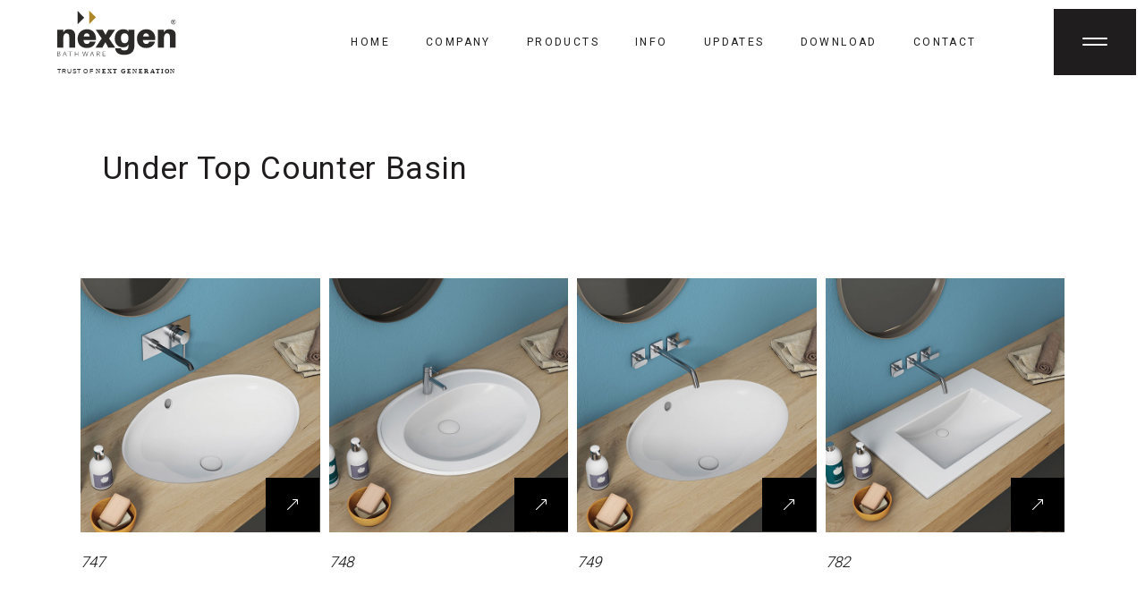

--- FILE ---
content_type: text/html; charset=UTF-8
request_url: https://nexgenbathware.com/products/under-top-counter-basin
body_size: 7771
content:
<!DOCTYPE html>
<html lang="en-US">
	<head>
		<meta charset="UTF-8"/>
		<meta name="viewport" content="width=device-width,initial-scale=1,user-scalable=yes">
		<title>Nexgen Sanitaryware LLP | Manufacturer Sanitaryware From India</title>
		<meta name="description" content="Emerged as one of the eminent manufacturers and exporters in the industry. From inspiring a high living styles, Offering a wide & extensive range of Sanitaryware." />
		<meta name="keywords" content="manufacturer of sanitaryware, Sanitaryware, Sanitaryware from India, manufacturer of One Piece Closet, Wall Hung Closet, Table Top, Wall Hung Basin, Full Basin from india " />
		<meta name="author" content="http://nexgenbathware.com/, GVT, PGVT, Nano Tiles, Slim Tiles, Floor Tiles, Wall Tiles, Vitrified Tiles"/>
		<meta name="robots" content="index, follow" />
		<meta name="rating" content="general">
		<meta name="robots" content="all">
		<meta name="YahooSeeker" content="INDEX, FOLLOW">
		<meta name="msnbot" content="INDEX, FOLLOW">
		<meta name="distribution" content="global">
		<meta name="classification" content="Emerged as one of the eminent manufacturers and exporters in the industry. From inspiring a high living styles, Offering a wide & extensive range of Sanitarywares. http://nexgenbathware.com/" />
		<!-- Start Header-->
		<!-- Global site tag (gtag.js) - Google Analytics -->
<script async src="https://www.googletagmanager.com/gtag/js?id=UA-156003499-1"></script>
<script>
  window.dataLayer = window.dataLayer || [];
  function gtag(){dataLayer.push(arguments);}
  gtag('js', new Date());

  gtag('config', 'UA-156003499-1');
</script>
		<!-- End Header-->
		<style type="text/css">
			img.wp-smiley,
			img.emoji {
			display: inline !important;
			border: none !important;
			box-shadow: none !important;
			height: 1em !important;
			width: 1em !important;
			margin: 0 .07em !important;
			vertical-align: -0.1em !important;
			background: none !important;
			padding: 0 !important;
			}
		</style>
		<link rel='stylesheet' id='wp-block-library-css'  href='../includes/wp-includes/css/dist/block-library/style.min.css?ver=5.1.3' type='text/css' media='all' />
		<link rel='stylesheet' id='contact-form-7-css'  href='../includes/wp-content/plugins/contact-form-7/includes/css/styles.css?ver=5.1.1' type='text/css' media='all' />
		<link rel='stylesheet' id='rs-plugin-settings-css'  href='../includes/wp-content/plugins/revslider/public/assets/css/settings.css?ver=5.4.8.3' type='text/css' media='all' />
		<style id='rs-plugin-settings-inline-css' type='text/css'>
			#rs-demo-id {}
		</style>
		<style id='woocommerce-inline-inline-css' type='text/css'>
			.woocommerce form .form-row .required { visibility: visible; }
		</style>
		<link rel='stylesheet'    href='../includes/wp-content/themes/nexgen/nexgen/style.css?ver=5.1.3' type='text/css' media='all' />
		<link rel='stylesheet'  href='../includes/wp-content/themes/nexgen/nexgen/assets/css/modules.min.css?ver=5.1.3' type='text/css' media='all' />
		<link rel='stylesheet'    href='../includes/wp-content/themes/nexgen/nexgen/framework/lib/icons-pack/dripicons/dripicons.css?ver=5.1.3' type='text/css' media='all' />
		<link rel='stylesheet'    href='../includes/wp-content/themes/nexgen/nexgen/framework/lib/icons-pack/elegant-icons/style.min.css?ver=5.1.3' type='text/css' media='all' />
		<link rel='stylesheet'     href='../includes/wp-content/themes/nexgen/nexgen/framework/lib/icons-pack/font-awesome/css/fontawesome-all.min.css?ver=5.1.3' type='text/css' media='all' />
		<link rel='stylesheet'    href='../includes/wp-content/themes/nexgen/nexgen/framework/lib/icons-pack/ion-icons/css/ionicons.min.css?ver=5.1.3' type='text/css' media='all' />
		<link rel='stylesheet'    href='../includes/wp-content/themes/nexgen/nexgen/framework/lib/icons-pack/linea-icons/style.css?ver=5.1.3' type='text/css' media='all' />
		<link rel='stylesheet'    href='../includes/wp-content/themes/nexgen/nexgen/framework/lib/icons-pack/linear-icons/style.css?ver=5.1.3' type='text/css' media='all' />
		<link rel='stylesheet'    href='../includes/wp-content/themes/nexgen/nexgen/framework/lib/icons-pack/simple-line-icons/simple-line-icons.css?ver=5.1.3' type='text/css' media='all' />
		<link rel='stylesheet'  href='../includes/wp-includes/js/mediaelement/mediaelementplayer-legacy.min.css?ver=4.2.6-78496d1' type='text/css' media='all' />
		<link rel='stylesheet'   href='../includes/wp-includes/js/mediaelement/wp-mediaelement.min.css?ver=5.1.3' type='text/css' media='all' />
		<link rel='stylesheet'   href='../includes/wp-content/themes/nexgen/nexgen/assets/css/woocommerce.min.css?ver=5.1.3' type='text/css' media='all' />
		<style  type='text/css'>
			.page-id-2749 .mkdf-top-bar { background-color: rgba(0, 0, 0, 1);border-bottom: 1px solid #555555;}.page-id-2749 .mkdf-content .mkdf-content-inner > .mkdf-container > .mkdf-container-inner, .page-id-2749 .mkdf-content .mkdf-content-inner > .mkdf-full-width > .mkdf-full-width-inner { padding: 100px 0 33px;}@media only screen and (max-width: 1024px) {.page-id-2749 .mkdf-content .mkdf-content-inner > .mkdf-container > .mkdf-container-inner, .page-id-2749 .mkdf-content .mkdf-content-inner > .mkdf-full-width > .mkdf-full-width-inner { padding: 100px 0 33px;}}.page-id-2749 .mkdf-content .mkdf-content-inner > .mkdf-container > .mkdf-container-inner, .page-id-2749 .mkdf-content .mkdf-content-inner > .mkdf-full-width > .mkdf-full-width-inner { padding: 100px 0 33px;}@media only screen and (max-width: 1024px) {.page-id-2749 .mkdf-content .mkdf-content-inner > .mkdf-container > .mkdf-container-inner, .page-id-2749 .mkdf-content .mkdf-content-inner > .mkdf-full-width > .mkdf-full-width-inner { padding: 100px 0 33px;}}.page-id-2749 .mkdf-page-header .mkdf-menu-area { background-color: rgba(0, 0, 0, 1);height: 80px !important;}
		</style>
		<link rel='stylesheet'   href='../includes/wp-content/themes/nexgen/nexgen/assets/css/modules-responsive.min.css?ver=5.1.3' type='text/css' media='all' />
		<link rel='stylesheet'  href='../includes/wp-content/themes/nexgen/nexgen/assets/css/woocommerce-responsive.min.css?ver=5.1.3' type='text/css' media='all' />
		<link rel='stylesheet' href="https://fonts.googleapis.com/css?family=Heebo%3A300%2C400%2C500%7CRoboto%3A300%2C400%2C500&#038;subset=latin-ext&#038;ver=1.0.0" type='text/css' media='all' />
		<link rel='stylesheet'   href='../includes/wp-content/plugins/js_composer/assets/css/js_composer.min.css?ver=5.7' type='text/css' media='all' />
		<script type='text/javascript' src='../includes/wp-includes/js/jquery/jquery.js?ver=1.12.4'></script>
		<script type='text/javascript' src='../includes/wp-includes/js/jquery/jquery-migrate.min.js?ver=1.4.1'></script>
		<script type='text/javascript' src='../includes/wp-content/plugins/revslider/public/assets/js/jquery.themepunch.tools.min.js?ver=5.4.8.3'></script>
		<script type='text/javascript' src='../includes/wp-content/plugins/revslider/public/assets/js/jquery.themepunch.revolution.min.js?ver=5.4.8.3'></script>
		<script type='text/javascript' src='../includes/wp-content/plugins/woocommerce/assets/js/jquery-blockui/jquery.blockUI.min.js?ver=2.70'></script>
		<script type='text/javascript' src='../includes/wp-content/plugins/woocommerce/assets/js/frontend/add-to-cart.min.js?ver=3.5.7'></script>
		<script type='text/javascript' src='../includes/wp-content/plugins/js_composer/assets/js/vendors/woocommerce-add-to-cart.js?ver=5.7'></script>
		<script type='text/javascript' src='../includes/wp-includes/js/mediaelement/mediaelement-and-player.min.js?ver=4.2.6-78496d1'></script>
		<script type='text/javascript' src='../includes/wp-includes/js/mediaelement/mediaelement-migrate.min.js?ver=5.1.3'></script>
		<script type='text/javascript' src='../includes/wp-content/plugins/quart-core/post-types/portfolio/shortcodes/horizontaly-scrolling-portfolio-list/assets/js/plugins/hammer.min.js?ver=1'></script>
		<script type='text/javascript' src='../includes/wp-content/plugins/quart-core/post-types/portfolio/shortcodes/horizontaly-scrolling-portfolio-list/assets/js/plugins/virtual-scroll.min.js?ver=1'></script>
		<script type="text/javascript">function setREVStartSize(e){									
			try{ e.c=jQuery(e.c);var i=jQuery(window).width(),t=9999,r=0,n=0,l=0,f=0,s=0,h=0;
				if(e.responsiveLevels&&(jQuery.each(e.responsiveLevels,function(e,f){f>i&&(t=r=f,l=e),i>f&&f>r&&(r=f,n=e)}),t>r&&(l=n)),f=e.gridheight[l]||e.gridheight[0]||e.gridheight,s=e.gridwidth[l]||e.gridwidth[0]||e.gridwidth,h=i/s,h=h>1?1:h,f=Math.round(h*f),"fullscreen"==e.sliderLayout){var u=(e.c.width(),jQuery(window).height());if(void 0!=e.fullScreenOffsetContainer){var c=e.fullScreenOffsetContainer.split(",");if (c) jQuery.each(c,function(e,i){u=jQuery(i).length>0?u-jQuery(i).outerHeight(!0):u}),e.fullScreenOffset.split("%").length>1&&void 0!=e.fullScreenOffset&&e.fullScreenOffset.length>0?u-=jQuery(window).height()*parseInt(e.fullScreenOffset,0)/100:void 0!=e.fullScreenOffset&&e.fullScreenOffset.length>0&&(u-=parseInt(e.fullScreenOffset,0))}f=u}else void 0!=e.minHeight&&f<e.minHeight&&(f=e.minHeight);e.c.closest(".rev_slider_wrapper").css({height:f})					
			}catch(d){console.log("Failure at Presize of Slider:"+d)}						
			};
		</script>
	</head>
	<body class="page-template page-template-full-width page-template-full-width-php page page-id-809 quart-core-1.1 woocommerce-no-js quart-ver-1.1 mkdf-grid-1200 mkdf-empty-google-api mkdf-wide-dropdown-menu-content-in-grid mkdf-sticky-header-on-scroll-down-up mkdf-dropdown-animate-height mkdf-header-standard mkdf-menu-area-shadow-disable mkdf-menu-area-in-grid-shadow-disable mkdf-menu-area-border-disable mkdf-menu-area-in-grid-border-disable mkdf-logo-area-border-disable mkdf-logo-area-in-grid-border-disable mkdf-header-vertical-shadow-disable mkdf-header-vertical-border-disable mkdf-side-menu-slide-from-right mkdf-woocommerce-columns-2 mkdf-woo-tiny-space mkdf-woo-pl-info-below-image mkdf-woo-single-thumb-below-image mkdf-woo-single-has-pretty-photo mkdf-default-mobile-header mkdf-sticky-up-mobile-header wpb-js-composer js-comp-ver-5.7 vc_responsive mkdf-fullscreen-search mkdf-search-fade" itemscope itemtype="#">
		<div class="mkdf-wrapper">
			<div class="mkdf-wrapper-inner">
            <!-- Start Header-->
			<header class="mkdf-page-header">
	<div class="mkdf-menu-area mkdf-menu-center">
		<div class="mkdf-vertical-align-containers">
			<div class="mkdf-position-left">
				<div class="mkdf-position-left-inner" style="margin-left: 50px;">
					<div class="mkdf-logo-wrapper">
						<a itemprop="url" href="https://nexgenbathware.com/" style="height: 70px;">
							<img itemprop="image" class="mkdf-normal-logo" src="https://nexgenbathware.com/includes/wp-content/uploads/logo.svg" alt="logo" />
							<img itemprop="image" class="mkdf-dark-logo" src="https://nexgenbathware.com/includes/wp-content/uploads/logo.svg" alt="dark logo" /> 
							<img itemprop="image" class="mkdf-light-logo" src="https://nexgenbathware.com/includes/wp-content/uploads/logo.svg" alt="light logo" />
						</a>
					</div>
				</div>
			</div>
			<div class="mkdf-position-center">
				<div class="mkdf-position-center-inner">
					<nav class="mkdf-main-menu mkdf-drop-down mkdf-default-nav">
						<ul id="menu-main-menu-navigation" class="clearfix">
							<li class="">
								<a href="https://nexgenbathware.com/" class=" current  no_link"><span class="item_outer"><span class="item_text">HOME</span></span></a>
							</li>
							<li class="">
								<a href="https://nexgenbathware.com/about" class=" no_link" ><span class="item_outer"><span class="item_text">COMPANY</span></span></a>
							</li>
							<li id="nav-menu-item-31" class="menu-item menu-item-type-custom menu-item-object-custom menu-item-has-children  has_sub wide">
								<a href="#" class=" no_link" onclick="JavaScript: return false;"><span class="item_outer"><span class="item_text">PRODUCTS</span><i class="mkdf-menu-arrow fa fa-angle-down"></i></span></a>
								<div class="second">
									<div class="inner">
										<ul>
											<li id="nav-menu-item-998" class="menu-item menu-item-type-custom menu-item-object-custom menu-item-has-children sub">
												<ul>
													<li id="nav-menu-item-1778" class="menu-item menu-item-type-post_type menu-item-object-page ">
														<a href="https://nexgenbathware.com/products/one-piece-closet" class="">
															<span class="item_outer">
																<span class="item_text">One Piece Closet</span>
															</span>
														</a>
													</li>
													<li id="nav-menu-item-1778" class="menu-item menu-item-type-post_type menu-item-object-page ">
														<a href="https://nexgenbathware.com/products/wall-hung-closet" class="">
															<span class="item_outer">
																<span class="item_text">Wall Hung Closet</span>
															</span>
														</a>
													</li>
													<li id="nav-menu-item-1778" class="menu-item menu-item-type-post_type menu-item-object-page ">
														<a href="https://nexgenbathware.com/products/table-top" class="">
															<span class="item_outer">
																<span class="item_text">Table Top</span>
															</span>
														</a>
													</li>
												</ul>
											</li>
											<li id="nav-menu-item-1000" class="menu-item menu-item-type-custom menu-item-object-custom menu-item-has-children sub">
												<ul>
													<li id="nav-menu-item-1418" class="menu-item menu-item-type-post_type menu-item-object-page ">
														<a href="https://nexgenbathware.com/products/wall-hung-basin" class="">
															<span class="item_outer">
																<span class="item_text">Wall Hung Basin</span>
															</span>
														</a>
													</li>
													<li id="nav-menu-item-1418" class="menu-item menu-item-type-post_type menu-item-object-page ">
														<a href="https://nexgenbathware.com/products/under-top-counter-basin" class="">
															<span class="item_outer">
																<span class="item_text">Under - Top Counter Basin</span>
															</span>
														</a>
													</li>
													<li id="nav-menu-item-1418" class="menu-item menu-item-type-post_type menu-item-object-page ">
														<a href="https://nexgenbathware.com/products/half-wall-hung-basin" class="">
															<span class="item_outer">
																<span class="item_text">Half Wall Hung Basin</span>
															</span>
														</a>
													</li>
												</ul>
											</li>
											<li id="nav-menu-item-999" class="menu-item menu-item-type-custom menu-item-object-custom menu-item-has-children sub">
												<ul>
													<li id="nav-menu-item-3414" class="menu-item menu-item-type-post_type menu-item-object-page ">
														<a href="https://nexgenbathware.com/products/full-basin" class="">
															<span class="item_outer">
																<span class="item_text">Full Basin</span>
															</span>
														</a>
													</li>
													<li id="nav-menu-item-3414" class="menu-item menu-item-type-post_type menu-item-object-page ">
														<a href="https://nexgenbathware.com/products/basin-with-pedestal" class="">
															<span class="item_outer">
																<span class="item_text">Basin With Pedestal</span>
															</span>
														</a>
													</li>
													<li id="nav-menu-item-3414" class="menu-item menu-item-type-post_type menu-item-object-page ">
														<a href="https://nexgenbathware.com/products/indo-western" class="">
															<span class="item_outer">
																<span class="item_text">Indo Western</span>
															</span>
														</a>
													</li>
												</ul>
											</li>
											<li id="nav-menu-item-620" class="menu-item menu-item-type-custom menu-item-object-custom menu-item-has-children sub">
												<ul>
													<li id="nav-menu-item-4439" class="menu-item menu-item-type-post_type menu-item-object-portfolio-item ">
														<a href="https://nexgenbathware.com/products/anglo" class="">
															<span class="item_outer">
																<span class="item_text">Anglo</span>
															</span>
														</a>
													</li>
													<li id="nav-menu-item-4439" class="menu-item menu-item-type-post_type menu-item-object-portfolio-item ">
														<a href="https://nexgenbathware.com/products/orissa-city-pan" class="">
															<span class="item_outer">
																<span class="item_text">Orissa & City Pan</span>
															</span>
														</a>
													</li>
													<li id="nav-menu-item-4439" class="menu-item menu-item-type-post_type menu-item-object-portfolio-item ">
														<a href="https://nexgenbathware.com/products/urinal" class="">
															<span class="item_outer">
																<span class="item_text">Urinal</span>
															</span>
														</a>
													</li>
												</ul>
											</li>
										</ul>
									</div>
								</div>
							</li>
							<li id="nav-menu-item-29" class="menu-item menu-item-type-custom menu-item-object-custom menu-item-has-children  has_sub narrow">
								<a href="#" class=" no_link" onclick="JavaScript: return false;"><span class="item_outer"><span class="item_text">INFO</span><i class="mkdf-menu-arrow fa fa-angle-down"></i></span></a>
								<div class="second">
									<div class="inner">
										<ul>
											<li id="nav-menu-item-2775" class="menu-item menu-item-type-post_type menu-item-object-page ">
												<a href="https://nexgenbathware.com/information/technical-details" class="">
													<span class="item_outer"><span class="item_text">Technical Details</span></span>
												</a>
											</li>
											<li id="nav-menu-item-2775" class="menu-item menu-item-type-post_type menu-item-object-page ">
												<a href="https://nexgenbathware.com/information/product-features" class="">
													<span class="item_outer"><span class="item_text">Product Features</span></span>
												</a>
											</li>
											<li id="nav-menu-item-2775" class="menu-item menu-item-type-post_type menu-item-object-page ">
												<a href="https://nexgenbathware.com/information/process" class="">
													<span class="item_outer"><span class="item_text">Inspiration</span></span>
												</a>
											</li>
										</ul>
									</div>
								</div>
							</li>
							<li id="nav-menu-item-28" class="menu-item menu-item-type-custom menu-item-object-custom menu-item-has-children  has_sub narrow">
								<a href="#" class=" no_link" onclick="JavaScript: return false;"><span class="item_outer"><span class="item_text">UPDATES </span><i class="mkdf-menu-arrow fa fa-angle-down"></i></span></a>
								<div class="second">
									<div class="inner">
										<ul>
											<li id="nav-menu-item-826" class="menu-item menu-item-type-post_type menu-item-object-page ">
												<a href="https://nexgenbathware.com/video" class="">
													<span class="item_outer"><span class="item_text">Video Gallery</span></span>
												</a>
											</li>
											<li id="nav-menu-item-826" class="menu-item menu-item-type-post_type menu-item-object-page ">
												<a href="https://nexgenbathware.com/social" class="">
													<span class="item_outer"><span class="item_text">Social Media Updates</span></span>
												</a>
											</li>
										</ul>
									</div>
								</div>
                            </li>
							<li class="">
								<a href="https://nexgenbathware.com/catalogue" class=""><span class="item_outer"><span class="item_text">DOWNLOAD</span></span></a>
							</li>
							<li class="">
								<a href="https://nexgenbathware.com/contact" class=""><span class="item_outer"><span class="item_text">CONTACT</span></span></a>
							</li>
						</ul>
					</nav>
				</div>
			</div>
			<div class="mkdf-position-right">
				<div class="mkdf-position-right-inner">
					<a class="mkdf-side-menu-button-opener mkdf-icon-has-hover mkdf-side-menu-button-opener-predefined" href="javascript:void(0)">
						<span class="mkdf-side-menu-icon">
							<span class="mkdf-hm-lines-wrap">
								<span class="mkdf-hm-lines">
									<span class="mkdf-hm-line mkdf-line-1"></span>
									<span class="mkdf-hm-line mkdf-line-2"></span>
								</span>
							</span>
						</span>
					</a>
				</div>
			</div>
		</div>
	</div>
	<div class="mkdf-sticky-header">
		<div class="mkdf-sticky-holder mkdf-menu-center">
			<div class="mkdf-vertical-align-containers">
				<div class="mkdf-position-left">
					<div class="mkdf-position-left-inner" style="margin-left: 50px;">
						<div class="mkdf-logo-wrapper">
							<a itemprop="url" href="https://nexgenbathware.com/" style="height: 60px;">
							<img itemprop="image" class="mkdf-normal-logo" src="https://nexgenbathware.com/includes/wp-content/uploads/logo-w.svg" width="200" height="144" alt="logo" />
							<img itemprop="image" class="mkdf-dark-logo" src="https://nexgenbathware.com/includes/wp-content/uploads/logo-w.svg" width="184" height="144" alt="dark logo" /> 
							<img itemprop="image" class="mkdf-light-logo" src="https://nexgenbathware.com/includes/wp-content/uploads/logo-w.svg" width="184" height="144" alt="light logo" /> </a>
						</div>
					</div>
				</div>
				<div class="mkdf-position-center">
					<div class="mkdf-position-center-inner">
						<nav class="mkdf-main-menu mkdf-drop-down mkdf-sticky-nav">
							<ul id="menu-main-menu-navigation-1" class="clearfix">
								<li id="sticky-nav-menu-item-27" class=" menu-item menu-item-type-custom menu-item-object-custom current-menu-ancestor current-menu-parent">
									<a href="https://nexgenbathware.com/" class=" current  no_link" >
										<span class="item_outer">
											<span class="item_text">HOME</span>
											<span class="plus"></span>
										</span>
									</a>
								</li>
								<li id="sticky-nav-menu-item-28" class=" menu-item menu-item-type-custom menu-item-object-custom">
									<a href="https://nexgenbathware.com/about" class=" no_link" ><span class="item_outer"><span class="item_text">COMPANY</span><span class="plus"></span></span></a>
								</li>
								<li id="sticky-nav-menu-item-31" class="menu-item menu-item-type-custom menu-item-object-custom menu-item-has-children  has_sub wide">
									<a href="#" class=" no_link" onclick="JavaScript: return false;"><span class="item_outer"><span class="item_text">PRODUCTS</span><span class="plus"></span><i class="mkdf-menu-arrow fa fa-angle-down"></i></span></a>
									<div class="second">
										<div class="inner">
											<ul>
												<li id="sticky-nav-menu-item-998" class="menu-item menu-item-type-custom menu-item-object-custom menu-item-has-children sub">
													<ul>
														<li id="sticky-nav-menu-item-1778" class="menu-item menu-item-type-post_type menu-item-object-page ">
															<a href="https://nexgenbathware.com/products/one-piece-closet" class="">
																<span class="item_outer">
																	<span class="item_text">One Piece Closet</span>
																	<span class="plus"></span>
																</span>
															</a>
														</li>
														<li id="sticky-nav-menu-item-1778" class="menu-item menu-item-type-post_type menu-item-object-page ">
															<a href="https://nexgenbathware.com/products/wall-hung-closet" class="">
																<span class="item_outer">
																	<span class="item_text">Wall Hung  Closet</span>
																	<span class="plus"></span>
																</span>
															</a>
														</li>
														<li id="sticky-nav-menu-item-1778" class="menu-item menu-item-type-post_type menu-item-object-page ">
															<a href="https://nexgenbathware.com/products/table-top" class="">
																<span class="item_outer">
																	<span class="item_text">Table Top</span>
																	<span class="plus"></span>
																</span>
															</a>
														</li>
													</ul>
												</li>
												<li id="sticky-nav-menu-item-1000" class="menu-item menu-item-type-custom menu-item-object-custom menu-item-has-children sub">
													<ul>
														<li id="sticky-nav-menu-item-1418" class="menu-item menu-item-type-post_type menu-item-object-page ">
															<a href="https://nexgenbathware.com/products/wall-hung-basin" class="">
																<span class="item_outer">
																	<span class="item_text">Wall Hung Basin</span>
																	<span class="plus"></span>
																</span>
															</a>
														</li>
														<li id="sticky-nav-menu-item-1418" class="menu-item menu-item-type-post_type menu-item-object-page ">
															<a href="https://nexgenbathware.com/products/under-top-counter-basin" class="">
																<span class="item_outer">
																	<span class="item_text">Under - Top Counter Basin</span>
																	<span class="plus"></span>
																</span>
															</a>
														</li>
														<li id="sticky-nav-menu-item-1418" class="menu-item menu-item-type-post_type menu-item-object-page ">
															<a href="https://nexgenbathware.com/products/half-wall-hung-basin" class="">
																<span class="item_outer">
																	<span class="item_text">Half Wall Hung Basin</span>
																	<span class="plus"></span>
																</span>
															</a>
														</li>
													</ul>
												</li>
												<li id="sticky-nav-menu-item-999" class="menu-item menu-item-type-custom menu-item-object-custom menu-item-has-children sub">
													<ul>
														<li id="sticky-nav-menu-item-3414" class="menu-item menu-item-type-post_type menu-item-object-page ">
															<a href="https://nexgenbathware.com/products/full-basin" class="">
																<span class="item_outer">
																	<span class="item_text">Full Basin</span>
																	<span class="plus"></span>
																</span>
															</a>
														</li>
														<li id="sticky-nav-menu-item-3414" class="menu-item menu-item-type-post_type menu-item-object-page ">
															<a href="https://nexgenbathware.com/products/basin-with-pedestal" class="">
																<span class="item_outer">
																	<span class="item_text">Basin With Pedestal</span>
																	<span class="plus"></span>
																</span>
															</a>
														</li>
														<li id="sticky-nav-menu-item-3414" class="menu-item menu-item-type-post_type menu-item-object-page ">
															<a href="https://nexgenbathware.com/products/indo-western" class="">
																<span class="item_outer">
																	<span class="item_text">Indo Western</span>
																	<span class="plus"></span>
																</span>
															</a>
														</li>
													</ul>
												</li>
												<li id="sticky-nav-menu-item-620" class="menu-item menu-item-type-custom menu-item-object-custom menu-item-has-children sub">
													<ul>
														<li id="sticky-nav-menu-item-4439" class="menu-item menu-item-type-post_type menu-item-object-portfolio-item ">
															<a href="https://nexgenbathware.com/products/anglo" class="">
																<span class="item_outer">
																	<span class="item_text">Anglo</span>
																	<span class="plus"></span>
																</span>
															</a>
														</li>
														<li id="sticky-nav-menu-item-4439" class="menu-item menu-item-type-post_type menu-item-object-portfolio-item ">
															<a href="https://nexgenbathware.com/products/orissa-city-pan" class="">
																<span class="item_outer">
																	<span class="item_text">Orissa & City Pan</span>
																	<span class="plus"></span>
																</span>
															</a>
														</li>
														<li id="sticky-nav-menu-item-4439" class="menu-item menu-item-type-post_type menu-item-object-portfolio-item ">
															<a href="https://nexgenbathware.com/products/urinal" class="">
																<span class="item_outer">
																	<span class="item_text">Urinal</span>
																	<span class="plus"></span>
																</span>
															</a>
														</li>
													</ul>
												</li>
											</ul>
										</div>
									</div>
								</li>
								<li id="sticky-nav-menu-item-29" class="menu-item menu-item-type-custom menu-item-object-custom menu-item-has-children  has_sub narrow">
									<a href="#" class=" no_link" onclick="JavaScript: return false;"><span class="item_outer"><span class="item_text">INFO</span><span class="plus"></span><i class="mkdf-menu-arrow fa fa-angle-down"></i></span></a>
									<div class="second">
										<div class="inner">
											<ul>
												<li id="sticky-nav-menu-item-2775" class="menu-item menu-item-type-post_type menu-item-object-page ">
													<a href="https://nexgenbathware.com/information/technical-details" class="">
														<span class="item_outer">
															<span class="item_text">Technical Details</span>
															<span class="plus"></span>
														</span>
													</a>
												</li>
												<li id="sticky-nav-menu-item-2775" class="menu-item menu-item-type-post_type menu-item-object-page ">
													<a href="https://nexgenbathware.com/information/product-features" class="">
														<span class="item_outer">
															<span class="item_text">Product Features</span>
															<span class="plus"></span>
														</span>
													</a>
												</li>
												<li id="sticky-nav-menu-item-2775" class="menu-item menu-item-type-post_type menu-item-object-page ">
													<a href="https://nexgenbathware.com/information/process" class="">
														<span class="item_outer">
															<span class="item_text">Inspiration</span>
															<span class="plus"></span>
														</span>
													</a>
												</li>
											</ul>
										</div>
									</div>
								</li>
								<li id="sticky-nav-menu-item-29" class="menu-item menu-item-type-custom menu-item-object-custom menu-item-has-children  has_sub narrow">
									<a href="#" class=" no_link" onclick="JavaScript: return false;"><span class="item_outer"><span class="item_text">UPDATES</span><span class="plus"></span><i class="mkdf-menu-arrow fa fa-angle-down"></i></span></a>
									<div class="second">
										<div class="inner">
											<ul>
												<li id="sticky-nav-menu-item-2775" class="menu-item menu-item-type-post_type menu-item-object-page ">
													<a href="https://nexgenbathware.com/video" class="">
														<span class="item_outer">
															<span class="item_text">Video Gallery</span>
															<span class="plus"></span>
														</span>
													</a>
												</li>
												<li id="sticky-nav-menu-item-2775" class="menu-item menu-item-type-post_type menu-item-object-page ">
													<a href="https://nexgenbathware.com/social" class="">
														<span class="item_outer">
															<span class="item_text">Social Media Updates</span>
															<span class="plus"></span>
														</span>
													</a>
												</li>
											</ul>
										</div>
									</div>
								</li>
								<li class="">
									<a href="https://nexgenbathware.com/catalogue" class=""><span class="item_outer"><span class="item_text">DOWNLOAD</span><span class="plus"></span></span></a>
								</li>
								<li class="">
									<a href="https://nexgenbathware.com/contact" class=""><span class="item_outer"><span class="item_text">CONTACT</span><span class="plus"></span></span></a>
								</li>
							</ul>
						</nav>
					</div>
				</div>
				<div class="mkdf-position-right">
					<div class="mkdf-position-right-inner">
						<a class="mkdf-side-menu-button-opener mkdf-icon-has-hover mkdf-side-menu-button-opener-predefined" href="javascript:void(0)">
							<span class="mkdf-side-menu-icon">
								<span class="mkdf-hm-lines-wrap">
									<span class="mkdf-hm-lines">
										<span class="mkdf-hm-line mkdf-line-1"></span>
										<span class="mkdf-hm-line mkdf-line-2"></span>
									</span>
								</span>
							</span>
						</a>
					</div>
				</div>
			</div>
		</div>
	</div>
</header>
<header class="mkdf-mobile-header">
	<div class="mkdf-mobile-header-inner">
		<div class="mkdf-mobile-header-holder">
			<div class="mkdf-grid">
				<div class="mkdf-vertical-align-containers">
					<div class="mkdf-vertical-align-containers">
						<div class="mkdf-position-left">
							<div class="mkdf-position-left-inner">
								<div class="mkdf-mobile-logo-wrapper">
									<a itemprop="url" href="https://nexgenbathware.com/" style="height: 39px">
										<img itemprop="image" src="https://nexgenbathware.com/includes/wp-content/uploads/logo-w.svg" width="50" height="78" alt="Mobile Logo" />
									</a>
								</div>
							</div>
						</div>
						<div class="mkdf-position-right">
							<div class="mkdf-position-right-inner">
								<div id="nav_menu-7" class="widget widget_nav_menu mkdf-right-from-mobile-logo">
									<div class="menu-main-menu-navigation-container">
										<ul id="menu-main-menu-navigation-2" class="menu">
											<li id="menu-item-27" class="menu-item menu-item-type-custom menu-item-object-custom current-menu-ancestor current-menu-parent menu-item-27">
												<a href="https://nexgenbathware.com/">HOME</a>
											</li>
											<li id="menu-item-28" class="menu-item menu-item-type-custom menu-item-object-custom menu-item-28">
												<a href="https://nexgenbathware.com/about">COMPANY</a>
											</li>
											<li id="menu-item-31" class="menu-item menu-item-type-custom menu-item-object-custom menu-item-has-children menu-item-31">
												<a href="#">PORTFOLIO</a>
												<ul class="sub-menu">
													<li id="menu-item-998" class="menu-item menu-item-type-custom menu-item-object-custom menu-item-has-children menu-item-998">
														<ul class="sub-menu">
															<li id="menu-item-1778" class="menu-item menu-item-type-post_type menu-item-object-page menu-item-1778">
																<a href="https://nexgenbathware.com/products/one-piece-closet" class="">One Piece Closet</a>
															</li>
															<li id="menu-item-1778" class="menu-item menu-item-type-post_type menu-item-object-page menu-item-1778">
																<a href="https://nexgenbathware.com/products/wall-hung-closet" class="">Wall Hung Closet</a>
															</li>
															<li id="menu-item-1778" class="menu-item menu-item-type-post_type menu-item-object-page menu-item-1778">
																<a href="https://nexgenbathware.com/products/table-top" class="">Table Top</a>
															</li>
														</ul>
													</li>
													<li id="menu-item-1000" class="menu-item menu-item-type-custom menu-item-object-custom menu-item-has-children menu-item-1000">
														<ul class="sub-menu">
															<li id="menu-item-1418" class="menu-item menu-item-type-post_type menu-item-object-page menu-item-1418">
																<a href="https://nexgenbathware.com/products/wall-hung-basin" class="">Wall Hung Basin</a>
															</li>
															<li id="menu-item-1418" class="menu-item menu-item-type-post_type menu-item-object-page menu-item-1418">
																<a href="https://nexgenbathware.com/products/under-top-counter-basin" class="">Under - Top Counter Basin</a>
															</li>
															<li id="menu-item-1418" class="menu-item menu-item-type-post_type menu-item-object-page menu-item-1418">
																<a href="https://nexgenbathware.com/products/half-wall-hung-basin" class="">Half Wall Hung Basin</a>
															</li>
														</ul>
													</li>
													<li id="menu-item-999" class="menu-item menu-item-type-custom menu-item-object-custom menu-item-has-children menu-item-999">
														<ul class="sub-menu">
															<li id="menu-item-3414" class="menu-item menu-item-type-post_type menu-item-object-page menu-item-3414">
																<a href="https://nexgenbathware.com/products/full-basin" class="">Full Basin</a>
															</li>
															<li id="menu-item-3414" class="menu-item menu-item-type-post_type menu-item-object-page menu-item-3414">
																<a href="https://nexgenbathware.com/products/basin-with-pedestal" class="">Basin With Pedestal</a>
															</li>
															<li id="menu-item-3414" class="menu-item menu-item-type-post_type menu-item-object-page menu-item-3414">
																<a href="https://nexgenbathware.com/products/indo-western" class="">Indo Western</a>
															</li>
														</ul>
													</li>
													<li id="menu-item-620" class="menu-item menu-item-type-custom menu-item-object-custom menu-item-has-children menu-item-620">
														<ul class="sub-menu">
															<li id="menu-item-4439" class="menu-item menu-item-type-post_type menu-item-object-portfolio-item menu-item-4439">
																<a href="https://nexgenbathware.com/products/anglo" class="">Anglo</a>
															</li>
															<li id="menu-item-4439" class="menu-item menu-item-type-post_type menu-item-object-portfolio-item menu-item-4439">
																<a href="https://nexgenbathware.com/products/orissa-city-pan" class="">Orissa & City Pan</a>
															</li>
															<li id="menu-item-4439" class="menu-item menu-item-type-post_type menu-item-object-portfolio-item menu-item-4439">
																<a href="https://nexgenbathware.com/products/urinal" class="">Urinal</a>
															</li>
														</ul>
													</li>
												</ul>
											</li>
											<li id="menu-item-29" class="menu-item menu-item-type-custom menu-item-object-custom menu-item-has-children menu-item-29">
												<a href="#">INFO</a>
												<ul class="sub-menu">
													<li id="menu-item-2775" class="menu-item menu-item-type-post_type menu-item-object-page menu-item-2775">
														<a href="https://nexgenbathware.com/information/technical-details">Technical Details</a>
													</li>
													<li id="menu-item-2775" class="menu-item menu-item-type-post_type menu-item-object-page menu-item-2775">
														<a href="https://nexgenbathware.com/information/product-features">Product Features</a>
													</li>
													<li id="menu-item-2775" class="menu-item menu-item-type-post_type menu-item-object-page menu-item-2775">
														<a href="https://nexgenbathware.com/information/process">Inspiration</a>
													</li>
												</ul>
											</li>
											<li id="menu-item-29" class="menu-item menu-item-type-custom menu-item-object-custom menu-item-has-children menu-item-29">
												<a href="#">UPDATES</a>
												<ul class="sub-menu">
													<li id="menu-item-2775" class="menu-item menu-item-type-post_type menu-item-object-page menu-item-2775">
														<a href="https://nexgenbathware.com/video">Video Gallery</a>
													</li>
													<li id="menu-item-2775" class="menu-item menu-item-type-post_type menu-item-object-page menu-item-2775">
														<a href="https://nexgenbathware.com/social">Social Media Updates</a>
													</li>
												</ul>
											</li>
											<li id="menu-item-28" class="menu-item menu-item-type-custom menu-item-object-custom menu-item-28">
												<a href="https://nexgenbathware.com/catalogue">DOWNLOAD</a>
											</li>
											<li id="menu-item-28" class="menu-item menu-item-type-custom menu-item-object-custom menu-item-28">
												<a href="https://nexgenbathware.com/contact">CONTACT</a>
											</li>
										</ul>
									</div>
								</div>
								<div class="mkdf-mobile-menu-opener mkdf-mobile-menu-opener-predefined">
									<a href="javascript:void(0)">
										<span class="mkdf-mobile-menu-icon">
											<span class="mkdf-hm-lines-wrap">
												<span class="mkdf-hm-lines">
													<span class="mkdf-hm-line mkdf-line-1"></span>
													<span class="mkdf-hm-line mkdf-line-2"></span>
												</span>
											</span>
										</span>
									</a>
								</div>
							</div>
						</div>
					</div>
				</div>
			</div>
		</div>
		<nav class="mkdf-mobile-nav">
			<div class="mkdf-grid">
				<ul id="menu-main-menu-navigation-3" class="">
					<li id="mobile-menu-item-27" class="menu-item menu-item-type-custom menu-item-object-custom current-menu-ancestor current-menu-parent mkdf-active-item">
						<h6><span><a href="https://nexgenbathware.com/">HOME</a></span></h6>
					</li>
					<li id="mobile-menu-item-28" class="menu-item menu-item-type-custom menu-item-object-custom">
						<h6><span><a href="https://nexgenbathware.com/about">COMPANY</a></span></h6>
					</li>
					<li id="mobile-menu-item-31" class="menu-item menu-item-type-custom menu-item-object-custom menu-item-has-children  has_sub">
						<h6><span>PRODUCTS</span></h6>
						<span class="mobile_arrow"><i class="mkdf-sub-arrow arrow_down"></i></span>
						<ul class="sub_menu">
							<li id="mobile-menu-item-998" class="menu-item menu-item-type-custom menu-item-object-custom menu-item-has-children  has_sub">
								<a href="https://nexgenbathware.com/products/one-piece-closet" class=" mkdf-mobile-no-link"><span>One Piece Closet</span></a></span>
							</li>
							<li id="mobile-menu-item-998" class="menu-item menu-item-type-custom menu-item-object-custom menu-item-has-children  has_sub">
								<a href="https://nexgenbathware.com/products/wall-hung-closet" class=" mkdf-mobile-no-link"><span>Wall Hung Closet</span></a></span>
							</li>
							<li id="mobile-menu-item-998" class="menu-item menu-item-type-custom menu-item-object-custom menu-item-has-children  has_sub">
								<a href="https://nexgenbathware.com/products/table-top" class=" mkdf-mobile-no-link"><span>Table Top</span></a></span>
							</li>
							<li id="mobile-menu-item-998" class="menu-item menu-item-type-custom menu-item-object-custom menu-item-has-children  has_sub">
								<a href="https://nexgenbathware.com/products/wall-hung-basin" class=" mkdf-mobile-no-link"><span>Wall Hung Basin</span></a></span>
							</li>
							<li id="mobile-menu-item-998" class="menu-item menu-item-type-custom menu-item-object-custom menu-item-has-children  has_sub">
								<a href="https://nexgenbathware.com/products/under-top-counter-basin" class=" mkdf-mobile-no-link"><span>Under - Top Counter Basin</span></a></span>
							</li>
							<li id="mobile-menu-item-998" class="menu-item menu-item-type-custom menu-item-object-custom menu-item-has-children  has_sub">
								<a href="https://nexgenbathware.com/products/half-wall-hung-basin" class=" mkdf-mobile-no-link"><span>Half Wall Hung Basin</span></a></span>
							</li>
							<li id="mobile-menu-item-998" class="menu-item menu-item-type-custom menu-item-object-custom menu-item-has-children  has_sub">
								<a href="https://nexgenbathware.com/products/full-basin" class=" mkdf-mobile-no-link"><span>Full Basin</span></a></span>
							</li>
							<li id="mobile-menu-item-998" class="menu-item menu-item-type-custom menu-item-object-custom menu-item-has-children  has_sub">
								<a href="https://nexgenbathware.com/products/basin-with-pedestal" class=" mkdf-mobile-no-link"><span>Basin With Pedestal</span></a></span>
							</li>
							<li id="mobile-menu-item-998" class="menu-item menu-item-type-custom menu-item-object-custom menu-item-has-children  has_sub">
								<a href="https://nexgenbathware.com/products/indo-western" class=" mkdf-mobile-no-link"><span>Indo Western</span></a></span>
							</li>
							<li id="mobile-menu-item-998" class="menu-item menu-item-type-custom menu-item-object-custom menu-item-has-children  has_sub">
								<a href="https://nexgenbathware.com/products/anglo" class=" mkdf-mobile-no-link"><span>Anglo</span></a></span>
							</li>
							<li id="mobile-menu-item-998" class="menu-item menu-item-type-custom menu-item-object-custom menu-item-has-children  has_sub">
								<a href="https://nexgenbathware.com/products/orissa-city-pan" class=" mkdf-mobile-no-link"><span>Orissa & City Pan</span></a></span>
							</li>
							<li id="mobile-menu-item-998" class="menu-item menu-item-type-custom menu-item-object-custom menu-item-has-children  has_sub">
								<a href="https://nexgenbathware.com/products/urinal" class=" mkdf-mobile-no-link"><span>Urinal</span></a></span>
							</li>
						</ul>
					</li>
					<li id="mobile-menu-item-29" class="menu-item menu-item-type-custom menu-item-object-custom menu-item-has-children  has_sub">
						<h6><span>INFO</span></h6>
						<span class="mobile_arrow"><i class="mkdf-sub-arrow arrow_down"></i></span>
						<ul class="sub_menu">
							<li id="mobile-menu-item-2775" class="menu-item menu-item-type-post_type menu-item-object-page">
								<a href="https://nexgenbathware.com/information/technical-details" class=""><span>Technical Details</span></a>
							</li>
							<li id="mobile-menu-item-2775" class="menu-item menu-item-type-post_type menu-item-object-page">
								<a href="https://nexgenbathware.com/information/product-features" class=""><span>Product Features</span></a>
							</li>
							<li id="mobile-menu-item-2775" class="menu-item menu-item-type-post_type menu-item-object-page">
								<a href="https://nexgenbathware.com/information/process" class=""><span>Inspiration</span></a>
							</li>
						</ul>
					</li>
					<li id="mobile-menu-item-29" class="menu-item menu-item-type-custom menu-item-object-custom menu-item-has-children  has_sub">
						<h6><span>UPDATES</span></h6>
						<span class="mobile_arrow"><i class="mkdf-sub-arrow arrow_down"></i></span>
						<ul class="sub_menu">
							<li id="mobile-menu-item-2775" class="menu-item menu-item-type-post_type menu-item-object-page">
								<a href="https://nexgenbathware.com/video" class=""><span>Video Gallery</span></a>
							</li>
							<li id="mobile-menu-item-2775" class="menu-item menu-item-type-post_type menu-item-object-page">
								<a href="https://nexgenbathware.com/social" class=""><span>Social Media Updates</span></a>
							</li>
						</ul>
					</li>
					<li id="mobile-menu-item-6069">
						<a href="https://nexgenbathware.com/catalogue" class=" mkdf-mobile-no-link"><span>DOWNLOAD</span></a>
					</li>
					<li id="mobile-menu-item-6069">
						<a href="https://nexgenbathware.com/contact" class=" mkdf-mobile-no-link"><span>CONTACT</span></a>
					</li>
				</ul>
			</div>
		</nav>
	</div>
</header>			<!-- End Header-->
            <a id='mkdf-back-to-top' href='#'>
				<span class="mkdf-icon-stack">
				<i class="mkdf-icon-font-awesome fa fa-angle-up "></i></span>
            </a>
            <div class="mkdf-content" >
				<div class="mkdf-content-inner">
					<div class="mkdf-elements-holder   mkdf-one-column  mkdf-responsive-mode-768 ">
						<div class="mkdf-eh-item " data-item-class="mkdf-eh-custom-8326" data-1367-1600="0 0 0 10%" data-1025-1366="100px 8.2% 50px" data-769-1024="0 0 0 9%" data-681-768="0 0 0 9%" data-680="70px 0 0 8.6%">
							<div class="mkdf-eh-item-inner">
								<div class="mkdf-eh-item-content mkdf-eh-custom-8326" style="padding: 50px 0 2.5% 9%">
									<div class="wpb_text_column wpb_content_element ">
										<div class="wpb_wrapper">
											<h3>Under Top Counter Basin</h3>
										</div>
									</div>
								</div>
							</div>
						</div>
					</div>
					<!--<div class="mkdf-title-holder mkdf-standard-type mkdf-title-full-width mkdf-title-va-header-bottom" style="height: 150px" data-height="150">
						<div class="mkdf-title-wrapper" style="height: 150px">
							<div class="mkdf-title-inner">
								<div class="mkdf-grid">
									<h1 class="mkdf-page-title entry-title">Under Top Counter Basin</h1>
								</div>
							</div>
						</div>
					</div>-->
					<div class="mkdf-full-width">
						<div class="mkdf-full-width-inner">
							<div class="mkdf-grid-row">
								<div class="mkdf-page-content-holder mkdf-grid-col-12">
									<div class="mkdf-row-grid-section-wrapper "  >
										<div class="mkdf-row-grid-section">
											<div class="vc_row wpb_row vc_row-fluid" >
												<div class="wpb_column vc_column_container vc_col-sm-12">
													<div class="vc_column-inner">
														<div class="wpb_wrapper">
															<div class="mkdf-pl-holder mkdf-grid-list mkdf-disable-bottom-space mkdf-standard-layout mkdf-four-columns mkdf-tiny-space mkdf-info-below-image ">
																<div class="mkdf-pl-outer mkdf-outer-space">
																																			<div class="mkdf-pli mkdf-item-space">
																			<div class="mkdf-pli-inner">
																				<div class="mkdf-pli-image">
																					<img src="../includes/wp-content/products/Under-Top-Counter-Basin//747.jpg" class="attachment-quart_mikado_image_portrait size-quart_mikado_image_portrait wp-post-image" alt="747" />
																				</div>
																				<div class="mkdf-pli-text">
																					<div class="mkdf-pli-text-outer">
																						<div class="mkdf-pli-text-inner">
																							<div class="mkdf-pli-add-to-cart mkdf-default-skin">
																								<a href="https://nexgenbathware.com/under-top-counter-basin/desing-no-747" data-quantity="1" data-product_id="2020" data-product_sku="01" class="button add_to_cart_button ajax_add_to_cart mkdf-button">Add to cart</a> 
																							</div>
																						</div>
																					</div>
																				</div>
																				<a class="mkdf-pli-link" itemprop="url" href="https://nexgenbathware.com/under-top-counter-basin/desing-no-747" title="747"></a>
																			</div>
																			<div class="mkdf-pli-text-wrapper">
																				<h6 itemprop="name" class="entry-title mkdf-pli-title">
																					<a itemprop="url" href="https://nexgenbathware.com/under-top-counter-basin/desing-no-747">747</a>
																				</h6>
																			</div>
																		</div>
																																				<div class="mkdf-pli mkdf-item-space">
																			<div class="mkdf-pli-inner">
																				<div class="mkdf-pli-image">
																					<img src="../includes/wp-content/products/Under-Top-Counter-Basin//748.jpg" class="attachment-quart_mikado_image_portrait size-quart_mikado_image_portrait wp-post-image" alt="748" />
																				</div>
																				<div class="mkdf-pli-text">
																					<div class="mkdf-pli-text-outer">
																						<div class="mkdf-pli-text-inner">
																							<div class="mkdf-pli-add-to-cart mkdf-default-skin">
																								<a href="https://nexgenbathware.com/under-top-counter-basin/desing-no-748" data-quantity="1" data-product_id="2020" data-product_sku="01" class="button add_to_cart_button ajax_add_to_cart mkdf-button">Add to cart</a> 
																							</div>
																						</div>
																					</div>
																				</div>
																				<a class="mkdf-pli-link" itemprop="url" href="https://nexgenbathware.com/under-top-counter-basin/desing-no-748" title="748"></a>
																			</div>
																			<div class="mkdf-pli-text-wrapper">
																				<h6 itemprop="name" class="entry-title mkdf-pli-title">
																					<a itemprop="url" href="https://nexgenbathware.com/under-top-counter-basin/desing-no-748">748</a>
																				</h6>
																			</div>
																		</div>
																																				<div class="mkdf-pli mkdf-item-space">
																			<div class="mkdf-pli-inner">
																				<div class="mkdf-pli-image">
																					<img src="../includes/wp-content/products/Under-Top-Counter-Basin//749.jpg" class="attachment-quart_mikado_image_portrait size-quart_mikado_image_portrait wp-post-image" alt="749" />
																				</div>
																				<div class="mkdf-pli-text">
																					<div class="mkdf-pli-text-outer">
																						<div class="mkdf-pli-text-inner">
																							<div class="mkdf-pli-add-to-cart mkdf-default-skin">
																								<a href="https://nexgenbathware.com/under-top-counter-basin/desing-no-749" data-quantity="1" data-product_id="2020" data-product_sku="01" class="button add_to_cart_button ajax_add_to_cart mkdf-button">Add to cart</a> 
																							</div>
																						</div>
																					</div>
																				</div>
																				<a class="mkdf-pli-link" itemprop="url" href="https://nexgenbathware.com/under-top-counter-basin/desing-no-749" title="749"></a>
																			</div>
																			<div class="mkdf-pli-text-wrapper">
																				<h6 itemprop="name" class="entry-title mkdf-pli-title">
																					<a itemprop="url" href="https://nexgenbathware.com/under-top-counter-basin/desing-no-749">749</a>
																				</h6>
																			</div>
																		</div>
																																				<div class="mkdf-pli mkdf-item-space">
																			<div class="mkdf-pli-inner">
																				<div class="mkdf-pli-image">
																					<img src="../includes/wp-content/products/Under-Top-Counter-Basin//782.jpg" class="attachment-quart_mikado_image_portrait size-quart_mikado_image_portrait wp-post-image" alt="782" />
																				</div>
																				<div class="mkdf-pli-text">
																					<div class="mkdf-pli-text-outer">
																						<div class="mkdf-pli-text-inner">
																							<div class="mkdf-pli-add-to-cart mkdf-default-skin">
																								<a href="https://nexgenbathware.com/under-top-counter-basin/desing-no-782" data-quantity="1" data-product_id="2020" data-product_sku="01" class="button add_to_cart_button ajax_add_to_cart mkdf-button">Add to cart</a> 
																							</div>
																						</div>
																					</div>
																				</div>
																				<a class="mkdf-pli-link" itemprop="url" href="https://nexgenbathware.com/under-top-counter-basin/desing-no-782" title="782"></a>
																			</div>
																			<div class="mkdf-pli-text-wrapper">
																				<h6 itemprop="name" class="entry-title mkdf-pli-title">
																					<a itemprop="url" href="https://nexgenbathware.com/under-top-counter-basin/desing-no-782">782</a>
																				</h6>
																			</div>
																		</div>
																																				<div class="mkdf-pli mkdf-item-space">
																			<div class="mkdf-pli-inner">
																				<div class="mkdf-pli-image">
																					<img src="../includes/wp-content/products/Under-Top-Counter-Basin//top" class="attachment-quart_mikado_image_portrait size-quart_mikado_image_portrait wp-post-image" alt="" />
																				</div>
																				<div class="mkdf-pli-text">
																					<div class="mkdf-pli-text-outer">
																						<div class="mkdf-pli-text-inner">
																							<div class="mkdf-pli-add-to-cart mkdf-default-skin">
																								<a href="https://nexgenbathware.com/under-top-counter-basin/desing-no-" data-quantity="1" data-product_id="2020" data-product_sku="01" class="button add_to_cart_button ajax_add_to_cart mkdf-button">Add to cart</a> 
																							</div>
																						</div>
																					</div>
																				</div>
																				<a class="mkdf-pli-link" itemprop="url" href="https://nexgenbathware.com/under-top-counter-basin/desing-no-" title=""></a>
																			</div>
																			<div class="mkdf-pli-text-wrapper">
																				<h6 itemprop="name" class="entry-title mkdf-pli-title">
																					<a itemprop="url" href="https://nexgenbathware.com/under-top-counter-basin/desing-no-"></a>
																				</h6>
																			</div>
																		</div>
																		 
																</div>
															</div>
														</div>
													</div>
												</div>
											</div>
										</div>
									</div>
								</div>
							</div>
						</div>
					</div>
				</div>
            </div>
            <!-- Start Footer -->
			<footer class="mkdf-page-footer">
						<div class="mkdf-footer-top-holder">
							<div class="mkdf-footer-top-inner mkdf-grid">
								<div class="mkdf-grid-row mkdf-footer-top-alignment-center">
									<div class="mkdf-column-content mkdf-grid-col-12">
										<div id="nav_menu-3" class="widget mkdf-footer-column-1 widget_nav_menu">
											<div class="menu-futer-navigation-menu-container">
												<ul id="menu-futer-navigation-menu" class="menu">
													<li id="menu-item-1935" class="menu-item menu-item-type-custom menu-item-object-custom menu-item-1935"><a target="_blank" href="https://www.facebook.com/nexgenbathware/">Facebook</a></li>
													<li id="menu-item-1936" class="menu-item menu-item-type-custom menu-item-object-custom menu-item-1936"><a target="_blank" href="https://www.instagram.com/nexgen_bath/">Instagram</a></li>
													<li id="menu-item-1937" class="menu-item menu-item-type-custom menu-item-object-custom menu-item-1937"><a target="_blank" href="https://www.linkedin.com/company/30955527/admin/">Linkedin</a></li>
													<li id="menu-item-1938" class="menu-item menu-item-type-custom menu-item-object-custom menu-item-1938"><a target="_blank" href="https://twitter.com/nexgen_bath">Twitter</a></li>
												</ul>
											</div>
										</div>
									</div>
								</div>
							</div>
						</div>
						<div class="mkdf-footer-bottom-holder">
							<div class="mkdf-footer-bottom-inner mkdf-grid">
								<div class="mkdf-grid-row ">
									<div class="mkdf-grid-col-12">
										<div id="media_image-2" class="widget mkdf-footer-bottom-column-1 widget_media_image">
											<a href="">
												<img width="130" src="https://nexgenbathware.com/includes/wp-content/uploads/logo-w.svg" class="image wp-image-38  attachment-full size-full" alt="a" style="max-width: 100%; height: auto;" />
											</a>
										</div>
										<div class="widget mkdf-separator-widget">
											<div class="mkdf-separator-holder clearfix  mkdf-separator-center mkdf-separator-normal">
												<div class="mkdf-separator" style="border-style: solid;margin-top: 13px"></div>
											</div>
										</div>
										<div id="text-2" class="widget mkdf-footer-bottom-column-1 widget_text">
											<div class="textwidget">
												<p><span style="color: #a9a9a9;">&copy; 2019 By NEXGEN SANITARYWARE. All rights reserved | Design By <a href="http://sfumatographica.com">Sfumato India Pvt. Ltd.</a></span></p>
											</div>
										</div>
									</div>
								</div>
							</div>
						</div>
					</footer>			<!-- End Footer -->
        </div>
    </div>
    <script type='text/javascript' src='../includes/wp-content/plugins/contact-form-7/includes/js/scripts.js?ver=5.1.1'></script>
    <script type='text/javascript' src='../includes/wp-content/plugins/woocommerce/assets/js/js-cookie/js.cookie.min.js?ver=2.1.4'></script>
    <script type='text/javascript' src='../includes/wp-content/plugins/woocommerce/assets/js/frontend/woocommerce.min.js?ver=3.5.7'></script>
    <script type='text/javascript' src='../includes/wp-content/plugins/woocommerce/assets/js/frontend/cart-fragments.min.js?ver=3.5.7'></script>
    <script type='text/javascript' src='../includes/wp-includes/js/jquery/ui/core.min.js?ver=1.11.4'></script>
    <script type='text/javascript' src='../includes/wp-includes/js/jquery/ui/widget.min.js?ver=1.11.4'></script>
    <script type='text/javascript' src='../includes/wp-includes/js/jquery/ui/tabs.min.js?ver=1.11.4'></script>
    <script type='text/javascript' src='../includes/wp-includes/js/jquery/ui/accordion.min.js?ver=1.11.4'></script>
    <script type='text/javascript' src='../includes/wp-includes/js/mediaelement/wp-mediaelement.min.js?ver=5.1.3'></script>
    <script type='text/javascript' src='../includes/wp-content/themes/nexgen/nexgen/assets/js/modules/plugins/jquery.appear.js?ver=5.1.3'></script>
    <script type='text/javascript' src='../includes/wp-content/themes/nexgen/nexgen/assets/js/modules/plugins/modernizr.min.js?ver=5.1.3'></script>
    <script type='text/javascript' src='../includes/wp-includes/js/hoverIntent.min.js?ver=1.8.1'></script>
    <script type='text/javascript' src='../includes/wp-content/themes/nexgen/nexgen/assets/js/modules/plugins/jquery.plugin.js?ver=5.1.3'></script>
    <script type='text/javascript' src='../includes/wp-content/themes/nexgen/nexgen/assets/js/modules/plugins/owl.carousel.min.js?ver=5.1.3'></script>
    <script type='text/javascript' src='../includes/wp-content/plugins/js_composer/assets/lib/waypoints/waypoints.min.js?ver=5.7'></script>
    <script type='text/javascript' src='../includes/wp-content/themes/nexgen/nexgen/assets/js/modules/plugins/fluidvids.min.js?ver=5.1.3'></script>
    <script type='text/javascript' src='../includes/wp-content/themes/nexgen/nexgen/assets/js/modules/plugins/perfect-scrollbar.jquery.min.js?ver=5.1.3'></script>
    <script type='text/javascript' src='../includes/wp-content/themes/nexgen/nexgen/assets/js/modules/plugins/ScrollToPlugin.min.js?ver=5.1.3'></script>
    <script type='text/javascript' src='../includes/wp-content/themes/nexgen/nexgen/assets/js/modules/plugins/parallax.min.js?ver=5.1.3'></script>
    <script type='text/javascript' src='../includes/wp-content/themes/nexgen/nexgen/assets/js/modules/plugins/jquery.waitforimages.js?ver=5.1.3'></script>
    <script type='text/javascript' src='../includes/wp-content/themes/nexgen/nexgen/assets/js/modules/plugins/jquery.prettyPhoto.js?ver=5.1.3'></script>
    <script type='text/javascript' src='../includes/wp-content/themes/nexgen/nexgen/assets/js/modules/plugins/jquery.easing.1.3.js?ver=5.1.3'></script>
    <script type='text/javascript' src='../includes/wp-content/plugins/js_composer/assets/lib/bower/isotope/dist/isotope.pkgd.min.js?ver=5.7'></script>
    <script type='text/javascript' src='../includes/wp-content/themes/nexgen/nexgen/assets/js/modules/plugins/packery-mode.pkgd.min.js?ver=5.1.3'></script>
    <script type='text/javascript' src='../includes/wp-content/themes/nexgen/nexgen/assets/js/modules/plugins/jquery.parallax-scroll.js?ver=5.1.3'></script>
    <script type='text/javascript' src='../includes/wp-content/plugins/quart-core/shortcodes/countdown/assets/js/plugins/jquery.countdown.min.js?ver=5.1.3'></script>
    <script type='text/javascript' src='../includes/wp-content/plugins/quart-core/shortcodes/counter/assets/js/plugins/counter.js?ver=5.1.3'></script>
    <script type='text/javascript' src='../includes/wp-content/plugins/quart-core/shortcodes/counter/assets/js/plugins/absoluteCounter.min.js?ver=5.1.3'></script>
    <script type='text/javascript' src='../includes/wp-content/plugins/quart-core/shortcodes/custom-font/assets/js/plugins/typed.js?ver=5.1.3'></script>
    <script type='text/javascript' src='../includes/wp-content/plugins/quart-core/shortcodes/full-screen-sections/assets/js/plugins/jquery.fullPage.min.js?ver=5.1.3'></script>
    <script type='text/javascript' src='../includes/wp-content/plugins/quart-core/shortcodes/image-tooltip/assets/js/plugins/bootstrap-tooltip.js?ver=5.1.3'></script>
    <script type='text/javascript' src='../includes/wp-content/plugins/quart-core/shortcodes/pie-chart/assets/js/plugins/easypiechart.js?ver=5.1.3'></script>
    <script type='text/javascript' src='../includes/wp-content/plugins/quart-core/shortcodes/vertical-split-slider/assets/js/plugins/jquery.multiscroll.min.js?ver=5.1.3'></script>
    <script type='text/javascript' src='../includes/wp-content/plugins/woocommerce/assets/js/select2/select2.full.min.js?ver=4.0.3'></script>
    <script type='text/javascript' src='../includes/wp-content/themes/nexgen/nexgen/assets/js/modules.min.js?ver=5.1.3'></script>
    <script type='text/javascript' src='../includes/wp-includes/js/wp-embed.min.js?ver=5.1.3'></script>
    <script type='text/javascript' src='../includes/wp-content/plugins/js_composer/assets/js/dist/js_composer_front.min.js?ver=5.7'></script>
   <script defer src="https://static.cloudflareinsights.com/beacon.min.js/vcd15cbe7772f49c399c6a5babf22c1241717689176015" integrity="sha512-ZpsOmlRQV6y907TI0dKBHq9Md29nnaEIPlkf84rnaERnq6zvWvPUqr2ft8M1aS28oN72PdrCzSjY4U6VaAw1EQ==" data-cf-beacon='{"version":"2024.11.0","token":"6281e6177bd0470d954b114add2a005d","r":1,"server_timing":{"name":{"cfCacheStatus":true,"cfEdge":true,"cfExtPri":true,"cfL4":true,"cfOrigin":true,"cfSpeedBrain":true},"location_startswith":null}}' crossorigin="anonymous"></script>
</body>
</html>

--- FILE ---
content_type: text/css
request_url: https://nexgenbathware.com/includes/wp-content/themes/nexgen/nexgen/style.css?ver=5.1.3
body_size: -18
content:
/*
Theme Name: Quart
Theme URI: http://quart.mikado-themes.com
Description: Modern Design Agency
Author: Mikado Themes
Author URI: http://themeforest.net/user/mikado-themes
Text Domain: quart
Tags: one-column, two-columns, three-columns, four-columns, left-sidebar, right-sidebar, custom-menu, featured-images, flexible-header, post-formats, sticky-post, threaded-comments, translation-ready
Version: 1.1
License: GNU General Public License
License URI: licence/GPL.txt

CSS changes can be made in files in the /css/ folder. This is a placeholder file required by WordPress, so do not delete it.

*/

--- FILE ---
content_type: text/css
request_url: https://nexgenbathware.com/includes/wp-content/themes/nexgen/nexgen/assets/css/modules.min.css?ver=5.1.3
body_size: 61817
content:
a,
a:hover,
body,
h1 a:hover,
h2 a:hover,
h3 a:hover,
h4 a:hover,
h5 a:hover,
h6 a:hover,
p a,
p a:hover {
	color: #1f1d1d
}

h3,
h4,
h5,
p {
	letter-spacing: .02em
}

iframe,
pre {
	max-width: 100%
}

blockquote,
table td,
table th {
	text-align: center
}

blockquote>*,
h1 a,
h2 a,
h3 a,
h4 a,
h5 a,
h6 a {
	text-transform: inherit;
	font-family: inherit
}

.alignfull,
.mkdf-content,
.mkdf-wrapper,
blockquote,
sub,
sup {
	position: relative
}

.aligncenter,
.alignfull,
.alignwide,
.clearfix:after,
.mkdf-container:after {
	clear: both
}

.mkdf-owl-custom-slider .owl-item,
.mkdf-owl-slider .owl-item {
	-webkit-touch-callout: none;
	-webkit-tap-highlight-color: transparent
}

.mkdf-countdown .countdown-rtl,
.mkdf-owl-custom-slider.owl-rtl,
.mkdf-owl-slider.owl-rtl {
	direction: rtl
}

.fp-enabled body,
.mkdf-owl-custom-slider,
.mkdf-owl-custom-slider .owl-item,
.mkdf-owl-slider,
.mkdf-owl-slider .owl-item,
html.fp-enabled {
	-webkit-tap-highlight-color: transparent
}

a,
abbr,
acronym,
address,
applet,
b,
big,
blockquote,
body,
caption,
center,
cite,
code,
dd,
del,
dfn,
div,
dl,
dt,
em,
fieldset,
font,
form,
h1,
h2,
h3,
h4,
h5,
h6,
html,
i,
iframe,
ins,
kbd,
label,
legend,
li,
object,
ol,
p,
pre,
q,
s,
samp,
small,
span,
strike,
strong,
sub,
sup,
table,
tbody,
td,
tfoot,
th,
thead,
tr,
tt,
u,
ul,
var {
	background: 0 0;
	border: 0;
	margin: 0;
	outline: 0;
	padding: 0;
	vertical-align: baseline
}

body,
pre {
	background-color: #fff
}

a img,
table {
	border: none
}

ol,
pre,
ul {
	margin: 15px 0
}

article,
aside,
details,
figcaption,
figure,
footer,
header,
nav,
section {
	display: block
}

del {
	text-decoration: line-through
}

table {
	border-collapse: collapse;
	border-spacing: 0;
	vertical-align: middle;
	width: 100%
}

table th {
	border: 0;
	padding: 5px 7px
}

table td {
	padding: 5px 10px
}

.wp-caption,
img {
	height: auto;
	max-width: 100%
}

.clearfix:after,
.clearfix:before {
	content: " ";
	display: table
}

.clear:after {
	clear: both;
	content: "";
	display: block
}

html {
	overflow-y: scroll!important
}

body {
	font-family: Roboto, sans-serif;
	font-size: 16px;
	font-weight: 300;
	line-height: 1.43em;
	overflow-x: hidden!important;
	-webkit-font-smoothing: antialiased
}

h1,
h2,
h3,
h4,
h5 {
	font-weight: 400;
	font-family: Heebo, sans-serif
}

h1 {
	font-size: 60px;
	line-height: 1.033em
}

h2 {
	font-size: 45px;
	line-height: 1.156em
}

h3 {
	font-size: 35px;
	line-height: 1.143em
}

h4 {
	font-size: 27px;
	line-height: 1.185em
}

h5 {
	font-size: 18px;
	line-height: 1.333em
}

h6 {
	font-size: 17px;
	line-height: 1.176em;
	font-family: Heebo, sans-serif;
	font-weight: 300;
	font-style: italic
}

h1,
h2,
h3,
h4,
h5,
h6 {
	color: #1f1d1d;
	margin: 25px 0;
	-ms-word-wrap: break-word;
	word-wrap: break-word
}

h1 a,
h2 a,
h3 a,
h4 a,
h5 a,
h6 a {
	color: inherit;
	font-size: inherit;
	font-weight: inherit;
	font-style: inherit;
	line-height: inherit;
	letter-spacing: inherit
}

a,
p a {
	text-decoration: none;
	-webkit-transition: color .2s ease-out;
	-moz-transition: color .2s ease-out;
	transition: color .2s ease-out
}

p {
	margin: 10px 0
}

input[type=submit] {
	-webkit-appearance: none
}

ol,
ul {
	list-style-position: inside
}

ol ol,
ol ul,
ul ol,
ul ul {
	margin: 0;
	padding: 0 0 0 15px
}

pre {
	padding: 15px;
	white-space: pre-wrap;
	word-wrap: break-word
}

dt {
	margin-bottom: 10px;
	font-size: 15px;
	font-weight: 700
}

dd {
	margin-bottom: 15px
}

sub,
sup {
	vertical-align: baseline;
	height: 0;
	line-height: 0;
	font-size: 75%
}

sub {
	top: .5ex
}

sup {
	bottom: .5ex
}

.wp-caption-text {
	font-style: italic;
	margin: 0
}

table tbody tr,
table thead tr {
	border: 1px solid #c2c2c2
}

table tbody th {
	border-right: 1px solid #c2c2c2
}

blockquote {
	display: inline-block;
	width: 100%;
	vertical-align: middle;
	margin: 10px 0;
	padding: 0;
	font-size: 18px;
	line-height: 30px;
	quotes: none;
	box-sizing: border-box
}

blockquote>* {
	color: inherit;
	font-size: inherit;
	font-weight: inherit;
	font-style: inherit;
	line-height: inherit;
	letter-spacing: inherit;
	margin: 0
}

blockquote:after,
blockquote:before {
	content: ''
}

blockquote cite {
	font-style: normal;
	font-weight: 400
}

::selection {
	background: #1f1d1d;
	color: #fff
}

::-moz-selection {
	background: #1f1d1d;
	color: #fff
}

.bypostauthor,
.gallery-caption,
.sticky,
.wp-caption,
.wp-caption-text {
	opacity: 1
}

.alignleft {
	display: inline;
	float: left;
	margin: 0 20px 20px 0
}

.alignright {
	display: inline;
	float: right;
	margin: 0 0 20px 20px
}

.aligncenter {
	display: block;
	margin: 10px auto
}

.alignwide {
	margin-left: auto;
	margin-right: auto
}

@media only screen and (max-width:1024px) {
	.alignwide {
		width: 100%;
		max-width: 100%
	}
}

.alignfull {
	left: -1rem;
	width: calc(100% + (2 * 1rem));
	max-width: calc(100% + (2 * 1rem))
}

@media only screen and (max-width:1024px) {
	.alignfull {
		left: calc(-12.5% - 75px);
		width: calc(125% + 150px);
		max-width: calc(125% + 150px);
		margin-top: calc(2 * 1rem);
		margin-bottom: calc(2 * 1rem)
	}
}

.text-align-right {
	text-align: right
}

.text-align-left {
	text-align: left
}

.text-align-center {
	text-align: center
}

.mkdf-wrapper {
	left: 0;
	z-index: 11f1d1d;
	-webkit-transition: left .33s cubic-bezier(.694, .0482, .335, 1);
	-moz-transition: left .33s cubic-bezier(.694, .0482, .335, 1);
	transition: left .33s cubic-bezier(.694, .0482, .335, 1)
}

.mkdf-wrapper .mkdf-wrapper-inner {
	width: 100%;
	overflow: hidden
}

.mkdf-content {
	margin-top: 0;
	background-color: #fff;
	z-index: 100
}

.mkdf-boxed {
	overflow: hidden!important
}

.mkdf-boxed .mkdf-wrapper {
	width: 100%;
	display: inline-block;
	vertical-align: middle
}

.touch .mkdf-boxed .mkdf-wrapper {
	background-repeat: repeat
}

.mkdf-boxed .mkdf-wrapper .mkdf-wrapper-inner {
	width: 1150px;
	margin: auto;
	overflow: visible
}

.mkdf-boxed .mkdf-content {
	overflow: hidden
}

.mkdf-boxed .mkdf-footer-inner {
	width: 1150px;
	margin: auto
}

.mkdf-boxed .mkdf-page-header .mkdf-fixed-wrapper.fixed,
.mkdf-boxed .mkdf-page-header .mkdf-sticky-header {
	left: auto;
	width: 1150px
}

.mkdf-paspartu-enabled .mkdf-wrapper {
	padding: 10px;
	background-color: #fff;
	box-sizing: border-box
}

.mkdf-paspartu-enabled.mkdf-top-paspartu-disabled .mkdf-wrapper {
	padding-top: 0!important
}

.mkdf-paspartu-enabled .mkdf-mobile-header.mobile-header-appear .mkdf-mobile-header-inner,
.mkdf-paspartu-enabled .mkdf-page-header .mkdf-fixed-wrapper.fixed,
.mkdf-paspartu-enabled .mkdf-sticky-header {
	left: 10px;
	width: calc(100% - 20px)
}

.mkdf-paspartu-enabled.mkdf-fixed-paspartu-enabled.admin-bar .mkdf-wrapper:before {
	top: 32px
}

.mkdf-paspartu-enabled.mkdf-fixed-paspartu-enabled .mkdf-wrapper:after,
.mkdf-paspartu-enabled.mkdf-fixed-paspartu-enabled .mkdf-wrapper:before {
	content: '';
	position: fixed;
	left: 0;
	width: 100%;
	height: auto;
	padding-top: inherit;
	background-color: inherit;
	z-index: 99999
}

.mkdf-container:after,
.mkdf-container:before {
	content: " ";
	display: table
}

.mkdf-paspartu-enabled.mkdf-fixed-paspartu-enabled .mkdf-wrapper:before {
	top: 0
}

.mkdf-paspartu-enabled.mkdf-fixed-paspartu-enabled .mkdf-wrapper:after {
	bottom: 0
}

.mkdf-paspartu-enabled.mkdf-fixed-paspartu-enabled .mkdf-mobile-header.mobile-header-appear .mkdf-mobile-header-inner,
.mkdf-paspartu-enabled.mkdf-fixed-paspartu-enabled .mkdf-page-header .mkdf-fixed-wrapper.fixed,
.mkdf-paspartu-enabled.mkdf-fixed-paspartu-enabled .mkdf-sticky-header.header-appear {
	margin-top: 10px
}

.mkdf-smooth-transition-loader {
	position: fixed;
	top: 0;
	bottom: 0;
	right: 0;
	left: 0;
	background-color: #fff;
	z-index: 21f1d1d
}

.mkdf-container,
.mkdf-full-width {
	z-index: 100;
	position: relative
}

.mkdf-container {
	width: 100%;
	padding: 0
}

.mkdf-rev-has-paspartu,
.mkdf-vertical-align-containers .mkdf-position-center-inner,
.mkdf-vertical-align-containers .mkdf-position-left-inner,
.mkdf-vertical-align-containers .mkdf-position-right-inner {
	display: inline-block;
	vertical-align: middle
}

.mkdf-container-inner {
	width: 1100px;
	margin: 0 auto;
	box-sizing: border-box
}

.mkdf-content .mkdf-content-inner>.mkdf-container>.mkdf-container-inner,
.mkdf-content .mkdf-content-inner>.mkdf-full-width>.mkdf-full-width-inner {
	padding-top: 70px;
	padding-bottom: 40px
}

@media only screen and (min-width:1400px) {
	.mkdf-grid-1300 .mkdf-container-inner,
	.mkdf-grid-1300 .mkdf-grid,
	.mkdf-grid-1300 .mkdf-row-grid-section {
		width: 1300px
	}
	.mkdf-grid-1300.mkdf-boxed .mkdf-footer-inner,
	.mkdf-grid-1300.mkdf-boxed .mkdf-wrapper-inner {
		width: 1350px
	}
	.mkdf-grid-1300.mkdf-boxed .mkdf-page-header .mkdf-fixed-wrapper.fixed,
	.mkdf-grid-1300.mkdf-boxed .mkdf-page-header .mkdf-sticky-header {
		left: auto;
		width: 1350px
	}
}

@media only screen and (min-width:1367px) {
	.mkdf-grid-1200 .mkdf-container-inner,
	.mkdf-grid-1200 .mkdf-grid,
	.mkdf-grid-1200 .mkdf-row-grid-section {
		width: 1490px
	}
	.mkdf-grid-1200.mkdf-boxed .mkdf-footer-inner,
	.mkdf-grid-1200.mkdf-boxed .mkdf-wrapper-inner {
		width: 1250px
	}
	.mkdf-grid-1200.mkdf-boxed .mkdf-page-header .mkdf-fixed-wrapper.fixed,
	.mkdf-grid-1200.mkdf-boxed .mkdf-page-header .mkdf-sticky-header {
		left: auto;
		width: 1250px
	}
}

@media only screen and (min-width:1200px) {
	.mkdf-grid-11f1d1d .mkdf-container-inner,
	.mkdf-grid-11f1d1d .mkdf-grid,
	.mkdf-grid-11f1d1d .mkdf-row-grid-section {
		width: 11f1d1dpx
	}
	.mkdf-grid-11f1d1d.mkdf-boxed .mkdf-footer-inner,
	.mkdf-grid-11f1d1d.mkdf-boxed .mkdf-wrapper-inner {
		width: 1050px
	}
	.mkdf-grid-11f1d1d.mkdf-boxed .mkdf-page-header .mkdf-fixed-wrapper.fixed,
	.mkdf-grid-11f1d1d.mkdf-boxed .mkdf-page-header .mkdf-sticky-header {
		width: 1050px;
		left: auto
	}
}

@media only screen and (min-width:1024px) {
	.mkdf-grid-800 .mkdf-container-inner,
	.mkdf-grid-800 .mkdf-grid,
	.mkdf-grid-800 .mkdf-row-grid-section {
		width: 800px
	}
	.mkdf-grid-800.mkdf-boxed .mkdf-footer-inner,
	.mkdf-grid-800.mkdf-boxed .mkdf-wrapper-inner {
		width: 850px
	}
	.mkdf-grid-800.mkdf-boxed .mkdf-page-header .mkdf-fixed-wrapper.fixed,
	.mkdf-grid-800.mkdf-boxed .mkdf-page-header .mkdf-sticky-header {
		width: 850px;
		left: auto
	}
}

@-webkit-keyframes preload-background {
	from {
		background-position: 0 0
	}
	to {
		background-position: 100% 0
	}
}

@keyframes preload-background {
	from {
		background-position: 0 0
	}
	to {
		background-position: 100% 0
	}
}

.mkdf-preload-background {
	background: url(../img/preload_pattern.png)!important;
	-webkit-animation-name: preload-background;
	-webkit-animation-duration: 40s;
	-webkit-animation-iteration-count: infinite;
	-webkit-animation-timing-function: linear;
	-webkit-animation-delay: 0s;
	-webkit-animation-fill-mode: forwards;
	animation-name: preload-background;
	animation-duration: 40s;
	animation-iteration-count: infinite;
	animation-timing-function: linear;
	animation-delay: 0s;
	animation-fill-mode: forwards
}

.mkdf-grid {
	margin: 0 auto;
	width: 1100px
}

.mkdf-vertical-align-containers {
	position: relative;
	width: 100%;
	height: 100%;
	padding: 0 20px;
	box-sizing: border-box
}

.mkdf-parallax-row-holder,
.vc_row .wpb_gmaps_widget .wpb_wrapper {
	padding: 0;
	background-color: transparent
}

.mkdf-vertical-align-containers.mkdf-25-50-25 .mkdf-position-left,
.mkdf-vertical-align-containers.mkdf-25-50-25 .mkdf-position-right {
	width: 25%
}

.mkdf-vertical-align-containers.mkdf-25-50-25 .mkdf-position-center {
	left: 50%;
	width: 50%;
	-webkit-transform: translateX(-50%);
	-moz-transform: translateX(-50%);
	transform: translateX(-50%)
}

.mkdf-vertical-align-containers.mkdf-33-33-33 .mkdf-position-center,
.mkdf-vertical-align-containers.mkdf-33-33-33 .mkdf-position-left,
.mkdf-vertical-align-containers.mkdf-33-33-33 .mkdf-position-right {
	width: 33.33%
}

.mkdf-vertical-align-containers.mkdf-33-33-33 .mkdf-position-center {
	left: 50%;
	width: 50%;
	-webkit-transform: translateX(-50%);
	-moz-transform: translateX(-50%);
	transform: translateX(-50%)
}

.mkdf-vertical-align-containers.mkdf-50-50 .mkdf-position-left,
.mkdf-vertical-align-containers.mkdf-50-50 .mkdf-position-right {
	width: 50%
}

.mkdf-vertical-align-containers.mkdf-33-66 .mkdf-position-left {
	width: 33.33%
}

.mkdf-vertical-align-containers.mkdf-33-66 .mkdf-position-right,
.mkdf-vertical-align-containers.mkdf-66-33 .mkdf-position-left {
	width: 66.66%
}

.mkdf-vertical-align-containers.mkdf-66-33 .mkdf-position-right {
	width: 33.33%
}

.mkdf-vertical-align-containers .mkdf-position-left {
	position: relative;
	height: 100%;
	float: left;
	z-index: 2
}

.mkdf-vertical-align-containers .mkdf-position-center {
	position: absolute;
	left: 0;
	width: 100%;
	height: 100%;
	text-align: center;
	margin-left: 100px;
	z-index: 1
}

.mkdf-vertical-align-containers .mkdf-position-right {
	position: relative;
	height: 100%;
	float: right;
	text-align: right;
	z-index: 2
}

.mkdf-vertical-align-containers .mkdf-position-right.mkdf-has-widget .mkdf-position-right-inner {
	height: 100%
}

.mkdf-vertical-align-containers .mkdf-position-center:before,
.mkdf-vertical-align-containers .mkdf-position-left:before,
.mkdf-vertical-align-containers .mkdf-position-right:before {
	content: "";
	height: 100%;
	display: inline-block;
	vertical-align: middle;
	margin-right: 0
}

.last_toggle_el_margin,
.wpb_button,
.wpb_content_element,
.wpb_row,
ul.wpb_thumbnails-fluid>li {
	margin-bottom: 0!important
}

.vc_row .wpb_wrapper h1>span>a,
.vc_row .wpb_wrapper h4>span>a {
	background-repeat: no-repeat;
	background-image: linear-gradient(transparent calc(-100%), #1f1d1d 1px);
	background-size: 0 100%;
	-webkit-transition: all .5s cubic-bezier(.165, .84, .44, 1);
	transition: all .5s cubic-bezier(.165, .84, .44, 1)
}

.vc_row .wpb_wrapper h1>span>a:hover,
.vc_row .wpb_wrapper h4>span>a:hover {
	background-size: 100% 100%;
	color: #fff
}

.mkdf-row-grid-section {
	position: relative;
	width: 1100px;
	margin: 0 auto;
	z-index: 20
}

.mkdf-content-aligment-left {
	text-align: left
}

.mkdf-content-aligment-center {
	text-align: center
}

.mkdf-content-aligment-right {
	text-align: right
}

@media only screen and (max-width:1280px) {
	.mkdf-disabled-bg-image-bellow-1280 {
		background-image: none!important
	}
}

@media only screen and (max-width:1024px) {
	.mkdf-disabled-bg-image-bellow-1024 {
		background-image: none!important
	}
}

@media only screen and (max-width:768px) {
	.mkdf-disabled-bg-image-bellow-768 {
		background-image: none!important
	}
}

@media only screen and (max-width:680px) {
	.mkdf-disabled-bg-image-bellow-680 {
		background-image: none!important
	}
}

@media only screen and (max-width:480px) {
	.mkdf-disabled-bg-image-bellow-480 {
		background-image: none!important
	}
}

.background-icon-animation .mkdf-icon-shortcode a,
.mkdf-black-back {
	background-repeat: no-repeat;
	background-image: linear-gradient(transparent calc(-100%), #1f1d1d 1px)
}

.mkdf-parallax-row-holder {
	position: static;
	background-attachment: fixed;
	background-position: center 0;
	background-repeat: no-repeat;
	overflow: hidden
}

@media only screen and (max-width:1024px) {
	.mkdf-parallax-row-holder {
		height: auto!important;
		min-height: 200px!important;
		background-attachment: scroll;
		background-position: center top!important;
		background-size: cover
	}
}

.mkdf-rev-has-paspartu {
	position: relative;
	width: 100%;
	height: 100vh;
	margin: 0;
	box-sizing: border-box
}

.admin-bar .mkdf-rev-has-paspartu {
	height: calc(100vh - 32px)
}

.mkdf-rev-has-paspartu.mkdf-side-paspartu-disabled {
	padding-left: 0!important;
	padding-right: 0!important
}

.mkdf-rev-has-paspartu.mkdf-paspartu-tiny {
	padding: 10px
}

.mkdf-rev-has-paspartu.mkdf-paspartu-tiny.mkdf-top-paspartu-disabled {
	padding-top: 0
}

.mkdf-rev-has-paspartu.mkdf-paspartu-tiny.mkdf-top-paspartu-disabled .forcefullwidth_wrapper_tp_banner .tp-fullwidth-forcer {
	height: calc(100vh - 10px)!important
}

.admin-bar .mkdf-rev-has-paspartu.mkdf-paspartu-tiny.mkdf-top-paspartu-disabled .forcefullwidth_wrapper_tp_banner .tp-fullwidth-forcer {
	height: calc(100vh - 42px)!important
}

.mkdf-rev-has-paspartu.mkdf-paspartu-tiny .forcefullwidth_wrapper_tp_banner .tp-fullwidth-forcer {
	height: calc(100vh - 20px)!important
}

.admin-bar .mkdf-rev-has-paspartu.mkdf-paspartu-tiny .forcefullwidth_wrapper_tp_banner .tp-fullwidth-forcer {
	height: calc(100vh - 52px)!important
}

.mkdf-rev-has-paspartu.mkdf-paspartu-small {
	padding: 20px
}

.mkdf-rev-has-paspartu.mkdf-paspartu-small.mkdf-top-paspartu-disabled {
	padding-top: 0
}

.mkdf-rev-has-paspartu.mkdf-paspartu-small.mkdf-top-paspartu-disabled .forcefullwidth_wrapper_tp_banner .tp-fullwidth-forcer {
	height: calc(100vh - 20px)!important
}

.admin-bar .mkdf-rev-has-paspartu.mkdf-paspartu-small.mkdf-top-paspartu-disabled .forcefullwidth_wrapper_tp_banner .tp-fullwidth-forcer {
	height: calc(100vh - 52px)!important
}

.mkdf-rev-has-paspartu.mkdf-paspartu-small .forcefullwidth_wrapper_tp_banner .tp-fullwidth-forcer {
	height: calc(100vh - 40px)!important
}

.admin-bar .mkdf-rev-has-paspartu.mkdf-paspartu-small .forcefullwidth_wrapper_tp_banner .tp-fullwidth-forcer {
	height: calc(100vh - 72px)!important
}

.mkdf-rev-has-paspartu.mkdf-paspartu-normal {
	padding: 30px
}

.mkdf-rev-has-paspartu.mkdf-paspartu-normal.mkdf-top-paspartu-disabled {
	padding-top: 0
}

.mkdf-rev-has-paspartu.mkdf-paspartu-normal.mkdf-top-paspartu-disabled .forcefullwidth_wrapper_tp_banner .tp-fullwidth-forcer {
	height: calc(100vh - 30px)!important
}

.admin-bar .mkdf-rev-has-paspartu.mkdf-paspartu-normal.mkdf-top-paspartu-disabled .forcefullwidth_wrapper_tp_banner .tp-fullwidth-forcer {
	height: calc(100vh - 62px)!important
}

.mkdf-rev-has-paspartu.mkdf-paspartu-normal .forcefullwidth_wrapper_tp_banner .tp-fullwidth-forcer {
	height: calc(100vh - 60px)!important
}

.admin-bar .mkdf-rev-has-paspartu.mkdf-paspartu-normal .forcefullwidth_wrapper_tp_banner .tp-fullwidth-forcer {
	height: calc(100vh - 92px)!important
}

@media only screen and (max-width:680px) {
	.mkdf-rev-has-paspartu.mkdf-paspartu-normal {
		padding: 20px
	}
	.mkdf-rev-has-paspartu.mkdf-paspartu-normal.mkdf-top-paspartu-disabled {
		padding-top: 0
	}
	.mkdf-rev-has-paspartu.mkdf-paspartu-normal.mkdf-top-paspartu-disabled .forcefullwidth_wrapper_tp_banner .tp-fullwidth-forcer {
		height: calc(100vh - 20px)!important
	}
	.admin-bar .mkdf-rev-has-paspartu.mkdf-paspartu-normal.mkdf-top-paspartu-disabled .forcefullwidth_wrapper_tp_banner .tp-fullwidth-forcer {
		height: calc(100vh - 52px)!important
	}
	.mkdf-rev-has-paspartu.mkdf-paspartu-normal .forcefullwidth_wrapper_tp_banner .tp-fullwidth-forcer {
		height: calc(100vh - 40px)!important
	}
	.admin-bar .mkdf-rev-has-paspartu.mkdf-paspartu-normal .forcefullwidth_wrapper_tp_banner .tp-fullwidth-forcer {
		height: calc(100vh - 72px)!important
	}
}

.mkdf-rev-has-paspartu.mkdf-paspartu-large {
	padding: 50px
}

.mkdf-rev-has-paspartu.mkdf-paspartu-large.mkdf-top-paspartu-disabled {
	padding-top: 0
}

.mkdf-rev-has-paspartu.mkdf-paspartu-large.mkdf-top-paspartu-disabled .forcefullwidth_wrapper_tp_banner .tp-fullwidth-forcer {
	height: calc(100vh - 50px)!important
}

.admin-bar .mkdf-rev-has-paspartu.mkdf-paspartu-large.mkdf-top-paspartu-disabled .forcefullwidth_wrapper_tp_banner .tp-fullwidth-forcer {
	height: calc(100vh - 82px)!important
}

.mkdf-rev-has-paspartu.mkdf-paspartu-large .forcefullwidth_wrapper_tp_banner .tp-fullwidth-forcer {
	height: calc(100vh - 100px)!important
}

.admin-bar .mkdf-rev-has-paspartu.mkdf-paspartu-large .forcefullwidth_wrapper_tp_banner .tp-fullwidth-forcer {
	height: calc(100vh - 132px)!important
}

@media only screen and (max-width:680px) {
	.mkdf-rev-has-paspartu.mkdf-paspartu-large {
		padding: 20px
	}
	.mkdf-rev-has-paspartu.mkdf-paspartu-large.mkdf-top-paspartu-disabled {
		padding-top: 0
	}
	.mkdf-rev-has-paspartu.mkdf-paspartu-large.mkdf-top-paspartu-disabled .forcefullwidth_wrapper_tp_banner .tp-fullwidth-forcer {
		height: calc(100vh - 20px)!important
	}
	.admin-bar .mkdf-rev-has-paspartu.mkdf-paspartu-large.mkdf-top-paspartu-disabled .forcefullwidth_wrapper_tp_banner .tp-fullwidth-forcer {
		height: calc(100vh - 52px)!important
	}
	.mkdf-rev-has-paspartu.mkdf-paspartu-large .forcefullwidth_wrapper_tp_banner .tp-fullwidth-forcer {
		height: calc(100vh - 40px)!important
	}
	.admin-bar .mkdf-rev-has-paspartu.mkdf-paspartu-large .forcefullwidth_wrapper_tp_banner .tp-fullwidth-forcer {
		height: calc(100vh - 72px)!important
	}
}

.mkdf-rev-has-paspartu .forcefullwidth_wrapper_tp_banner {
	left: 0!important;
	width: 100%!important
}

.mkdf-rev-has-paspartu .forcefullwidth_wrapper_tp_banner .rev_slider_wrapper {
	left: 0!important;
	width: 100%!important;
	height: 100%!important
}

.mkdf-rev-has-paspartu .forcefullwidth_wrapper_tp_banner .tp-fullwidth-forcer {
	height: 100vh!important
}

.admin-bar .mkdf-rev-has-paspartu .forcefullwidth_wrapper_tp_banner .tp-fullwidth-forcer {
	height: calc(100vh - 32px)!important
}

.screen-reader-text {
	position: absolute!important;
	letter-spacing: .04em;
	width: 1px;
	height: 0;
	clip: rect(1px, 1px, 1px, 1px);
	word-wrap: normal!important;
	overflow: hidden
}

.screen-reader-text:focus {
	top: 5px;
	left: 5px;
	display: block;
	width: auto;
	height: auto;
	padding: 15px 23px 14px;
	font-size: 14px;
	font-weight: 700;
	line-height: normal;
	text-decoration: none;
	color: #21759b;
	background-color: #f1f1f1;
	border-radius: 3px;
	box-shadow: 0 0 2px 2px rgba(0, 0, 0, .6);
	clip: auto!important;
	z-index: 11f1d1d00
}

.mkdf-single-links-pages .mkdf-single-links-pages-inner>span:not(:first-child),
aside.mkdf-sidebar .widget.widget_categories ul li a:hover {
	text-decoration: underline
}

.mkdf-header-vertical.mkdf-header-vertical-shadow-disable .mkdf-vertical-area-background,
.mkdf-menu-area-shadow-disable .mkdf-page-header .mkdf-menu-area,
.mkdf-menu-area-shadow-disable .mkdf-page-header .mkdf-menu-area .mkdf-grid .mkdf-vertical-align-containers {
	box-shadow: none
}

@media screen and (max-width:1024px) {
	.woocommerce-pagination {
		margin-bottom: 44px!important
	}
}

.woocommerce-pagination ul li a.next,
.woocommerce-pagination ul li a.prev {
	display: none
}

.woocommerce-pagination ul li a .arrow_left {
	margin-left: 12px;
	margin-right: -12px;
	vertical-align: middle;
	padding-left: 6px;
	padding-right: 3px
}

.woocommerce-pagination ul li a .arrow_right {
	margin-left: -12px;
	margin-right: 12px;
	vertical-align: middle;
	padding-left: 3px;
	padding-right: 6px
}

.archive .mkdf-pl-load-more-holder {
	padding-bottom: 90px
}

@media only screen and (max-width:768px) {
	.pp_pic_holder.pp_default {
		width: 99%!important
	}
	.pp_content {
		width: 100%!important
	}
	div#pp_full_res iframe {
		width: 100%!important;
		height: 350px!important
	}
}

.background-icon-animation .mkdf-icon-shortcode a {
	display: block;
	width: 61px;
	height: 61px;
	line-height: 61px;
	text-align: center;
	background-size: 0 100%;
	-webkit-transition: color 50ms ease, background-size .5s ease;
	-moz-transition: color 50ms ease, background-size .5s ease;
	transition: color 50ms ease, background-size .5s ease
}

.background-icon-animation .mkdf-icon-shortcode a:hover {
	background-size: 100% 100%;
	color: #fff
}

.mkdf-black-back {
	background-size: 0 100%;
	-webkit-transition: all .5s cubic-bezier(.165, .84, .44, 1);
	transition: all .5s cubic-bezier(.165, .84, .44, 1)
}

.mkdf-black-back:hover {
	background-size: 100% 100%;
	-webkit-transition: all .2s ease;
	-moz-transition: all .2s ease;
	transition: all .2s ease;
	color: #fff
}

@keyframes mkdf-move-prev {
	0%,
	100% {
		right: 0
	}
	50% {
		right: 10px
	}
}

.tp-leftarrow:hover:before {
	animation: mkdf-move-prev .5s!important
}

.portfolio-boxed .owl-nav .owl-prev:hover span {
	animation: mkdf-owl-slider-prev .5s
}

@keyframes mkdf-owl-slider-prev {
	0%,
	100% {
		left: 0
	}
	50% {
		left: 10px
	}
}

@keyframes mkdf-move-next {
	0%,
	100% {
		left: 0
	}
	50% {
		left: 10px
	}
}

.tp-righttarrow:hover:before {
	animation: mkdf-move-next .5s!important
}

.portfolio-boxed .owl-nav .owl-next:hover span {
	animation: mkdf-owl-slider-next .5s
}

.quart-mikado-core-plugin-installed.error404 .arrow_right-up,
.quart-mikado-core-plugin-installed.single-post .mkdf-title-holder {
	display: none
}

.mkdf-two-columns-form-without-space .mkdf-column-left {
	display: table-cell;
	width: 99%;
	vertical-align: top
}

.mkdf-two-columns-form-without-space .mkdf-column-right {
	display: table-cell;
	width: 1%;
	text-align: left;
	vertical-align: top
}

.mkdf-two-columns-form-with-space .mkdf-column-left {
	display: table-cell;
	width: 99%;
	vertical-align: top;
	padding: 0 10px 0 0;
	box-sizing: border-box
}

.mkdf-two-columns-form-with-space .mkdf-column-right {
	display: table-cell;
	width: 1%;
	text-align: left;
	vertical-align: top;
	padding: 0 0 0 10px;
	box-sizing: border-box
}

.mkdf-no-space .mkdf-outer-space {
	margin: 0
}

.mkdf-no-space .mkdf-outer-space .mkdf-item-space {
	padding: 0;
	margin: 0
}

.mkdf-no-space.mkdf-disable-bottom-space,
.mkdf-no-space.mkdf-disable-item-bottom-space .mkdf-item-space {
	margin-bottom: 0
}

.mkdf-no-space.mkdf-columns-has-side-space {
	padding: 0
}

.mkdf-tiny-space .mkdf-outer-space {
	margin: 0 -5px
}

.mkdf-tiny-space .mkdf-outer-space .mkdf-item-space {
	padding: 0 5px;
	margin: 0 0 10px
}

.mkdf-tiny-space.mkdf-disable-bottom-space {
	margin-bottom: -10px
}

.mkdf-tiny-space.mkdf-disable-item-bottom-space .mkdf-item-space {
	margin-bottom: 0
}

.mkdf-tiny-space.mkdf-columns-has-side-space {
	padding: 0 10px
}

.mkdf-small-space .mkdf-outer-space {
	margin: 0 -10px
}

.mkdf-small-space .mkdf-outer-space .mkdf-item-space {
	padding: 0 10px;
	margin: 0 0 20px
}

.mkdf-small-space.mkdf-disable-bottom-space {
	margin-bottom: -20px
}

.mkdf-small-space.mkdf-disable-item-bottom-space .mkdf-item-space {
	margin-bottom: 0
}

.mkdf-small-space.mkdf-columns-has-side-space {
	padding: 0 20px
}

.mkdf-normal-space .mkdf-outer-space {
	margin: 0 -15px
}

.mkdf-normal-space .mkdf-outer-space .mkdf-item-space {
	padding: 0 15px;
	margin: 0 0 30px
}

.mkdf-normal-space.mkdf-disable-bottom-space {
	margin-bottom: -30px
}

.mkdf-normal-space.mkdf-disable-item-bottom-space .mkdf-item-space {
	margin-bottom: 0
}

.mkdf-normal-space.mkdf-columns-has-side-space {
	padding: 0 30px
}

.mkdf-medium-space .mkdf-outer-space {
	margin: 0 -20px
}

.mkdf-medium-space .mkdf-outer-space .mkdf-item-space {
	padding: 0 20px;
	margin: 0 0 40px
}

.mkdf-medium-space.mkdf-disable-bottom-space {
	margin-bottom: -40px
}

.mkdf-medium-space.mkdf-disable-item-bottom-space .mkdf-item-space {
	margin-bottom: 0
}

.mkdf-medium-space.mkdf-columns-has-side-space {
	padding: 0 40px
}

.mkdf-large-space .mkdf-outer-space {
	margin: 0 -25px
}

.mkdf-large-space .mkdf-outer-space .mkdf-item-space {
	padding: 0 25px;
	margin: 0 0 50px
}

.mkdf-large-space.mkdf-disable-bottom-space {
	margin-bottom: -50px
}

.mkdf-large-space.mkdf-disable-item-bottom-space .mkdf-item-space {
	margin-bottom: 0
}

.mkdf-large-space.mkdf-columns-has-side-space {
	padding: 0 50px
}

.mkdf-huge-space .mkdf-outer-space {
	margin: 0 -40px
}

.mkdf-huge-space .mkdf-outer-space .mkdf-item-space {
	padding: 0 40px;
	margin: 0 0 80px
}

.mkdf-huge-space.mkdf-disable-bottom-space {
	margin-bottom: -80px
}

.mkdf-huge-space.mkdf-disable-item-bottom-space .mkdf-item-space {
	margin-bottom: 0
}

.mkdf-huge-space.mkdf-columns-has-side-space {
	padding: 0 80px
}

.mkdf-grid-list .mkdf-list-is-slider .mkdf-outer-space {
	margin: 0!important
}

.mkdf-grid-list .mkdf-list-is-slider .mkdf-item-space {
	width: auto!important;
	margin: 0!important;
	padding: 0!important;
	float: none!important;
	clear: none!important
}

.mkdf-grid-list .mkdf-item-space {
	position: relative;
	display: inline-block;
	width: 100%;
	vertical-align: top;
	box-sizing: border-box
}

.mkdf-grid-col-10:after,
.mkdf-grid-col-10:before,
.mkdf-grid-col-11:after,
.mkdf-grid-col-11:before,
.mkdf-grid-col-12:after,
.mkdf-grid-col-12:before,
.mkdf-grid-col-1:after,
.mkdf-grid-col-1:before,
.mkdf-grid-col-2:after,
.mkdf-grid-col-2:before,
.mkdf-grid-col-3:after,
.mkdf-grid-col-3:before,
.mkdf-grid-col-4:after,
.mkdf-grid-col-4:before,
.mkdf-grid-col-5:after,
.mkdf-grid-col-5:before,
.mkdf-grid-col-7:after,
.mkdf-grid-col-7:before,
.mkdf-grid-col-8:after,
.mkdf-grid-col-8:before,
.mkdf-grid-col-9:after,
.mkdf-grid-col-9:before,
.mkdf-grid-row:after,
.mkdf-grid-row:before {
	content: " ";
	display: table
}

.mkdf-grid-list:not(.mkdf-one-columns) .mkdf-item-space {
	float: left
}

.mkdf-grid-list.mkdf-one-columns .mkdf-item-space,
.mkdf-grid-list.mkdf-one-columns .mkdf-masonry-grid-sizer {
	width: 100%
}

.mkdf-grid-list.mkdf-two-columns .mkdf-item-space,
.mkdf-grid-list.mkdf-two-columns .mkdf-masonry-grid-sizer {
	width: 50%
}

.mkdf-grid-list.mkdf-two-columns .mkdf-item-space.mkdf-masonry-size-large-width,
.mkdf-grid-list.mkdf-two-columns .mkdf-item-space.mkdf-masonry-size-large-width-height {
	width: 100%
}

@media only screen and (min-width:681px) {
	.mkdf-grid-list.mkdf-two-columns .mkdf-item-space:nth-child(2n+1) {
		clear: both
	}
}

.mkdf-grid-list.mkdf-three-columns .mkdf-item-space,
.mkdf-grid-list.mkdf-three-columns .mkdf-masonry-grid-sizer {
	width: 33.33333%
}

.mkdf-grid-list.mkdf-three-columns .mkdf-item-space.mkdf-masonry-size-large-width,
.mkdf-grid-list.mkdf-three-columns .mkdf-item-space.mkdf-masonry-size-large-width-height {
	width: 66.66667%
}

.mkdf-grid-list.mkdf-four-columns .mkdf-item-space,
.mkdf-grid-list.mkdf-four-columns .mkdf-masonry-grid-sizer {
	width: 25%
}

.mkdf-grid-list.mkdf-four-columns .mkdf-item-space.mkdf-masonry-size-large-width,
.mkdf-grid-list.mkdf-four-columns .mkdf-item-space.mkdf-masonry-size-large-width-height {
	width: 50%
}

.mkdf-grid-list.mkdf-five-columns .mkdf-item-space,
.mkdf-grid-list.mkdf-five-columns .mkdf-masonry-grid-sizer {
	width: 20%
}

.mkdf-grid-list.mkdf-five-columns .mkdf-item-space.mkdf-masonry-size-large-width,
.mkdf-grid-list.mkdf-five-columns .mkdf-item-space.mkdf-masonry-size-large-width-height {
	width: 40%
}

@media only screen and (min-width:1367px) {
	.mkdf-grid-list.mkdf-five-columns .mkdf-item-space:nth-child(5n+1) {
		clear: both
	}
}

.mkdf-grid-list.mkdf-six-columns .mkdf-item-space,
.mkdf-grid-list.mkdf-six-columns .mkdf-masonry-grid-sizer {
	width: 16.66667%
}

.mkdf-grid-list.mkdf-six-columns .mkdf-item-space.mkdf-masonry-size-large-width,
.mkdf-grid-list.mkdf-six-columns .mkdf-item-space.mkdf-masonry-size-large-width-height {
	width: 33.33333%
}

@media only screen and (min-width:1441px) {
	.mkdf-grid-list.mkdf-six-columns .mkdf-item-space:nth-child(6n+1) {
		clear: both
	}
}

.mkdf-grid-masonry-list.mkdf-fixed-masonry-items img {
	height: 100%;
	width: 100%
}

.mkdf-grid-masonry-list .mkdf-masonry-list-wrapper {
	opacity: 0
}

.mkdf-grid-masonry-list .mkdf-masonry-grid-sizer {
	width: 100%;
	padding: 0;
	margin: 0
}

.mkdf-grid-masonry-list .mkdf-masonry-grid-gutter {
	width: 0;
	padding: 0;
	margin: 0
}

.mkdf-grid-masonry-list .mkdf-item-space.mkdf-fixed-masonry-item img {
	height: 100%;
	width: 100%
}

.mkdf-grid-row {
	margin-left: -15px;
	margin-right: -15px
}

.mkdf-grid-row:after {
	clear: both
}

.mkdf-grid-no-gutter {
	margin-left: 0;
	margin-right: 0
}

.mkdf-grid-no-gutter>div {
	padding-left: 0;
	padding-right: 0
}

.mkdf-grid-tiny-gutter {
	margin-left: -5px;
	margin-right: -5px
}

.mkdf-grid-tiny-gutter>div {
	padding-left: 5px;
	padding-right: 5px
}

.mkdf-grid-small-gutter {
	margin-left: -10px;
	margin-right: -10px
}

.mkdf-grid-small-gutter>div {
	padding-left: 10px;
	padding-right: 10px
}

.mkdf-grid-normal-gutter {
	margin-left: -15px;
	margin-right: -15px
}

.mkdf-grid-normal-gutter>div {
	padding-left: 15px;
	padding-right: 15px
}

.mkdf-grid-medium-gutter {
	margin-left: -20px;
	margin-right: -20px
}

.mkdf-grid-medium-gutter>div {
	padding-left: 20px;
	padding-right: 20px
}

.mkdf-grid-large-gutter {
	margin-left: -25px;
	margin-right: -25px
}

.mkdf-grid-large-gutter>div {
	padding-left: 25px;
	padding-right: 25px
}

.mkdf-grid-huge-gutter {
	margin-left: -40px;
	margin-right: -40px
}

.mkdf-grid-huge-gutter>div {
	padding-left: 40px;
	padding-right: 40px
}

.mkdf-grid-col-1,
.mkdf-grid-col-10,
.mkdf-grid-col-11,
.mkdf-grid-col-12,
.mkdf-grid-col-2,
.mkdf-grid-col-3,
.mkdf-grid-col-4,
.mkdf-grid-col-5,
.mkdf-grid-col-7,
.mkdf-grid-col-8,
.mkdf-grid-col-9 {
	min-height: 1px;
	padding-left: 15px;
	padding-right: 15px;
	position: relative;
	box-sizing: border-box
}

.mkdf-grid-col-1 {
	float: left;
	width: 8.33333%
}

.mkdf-grid-col-1:after {
	clear: both
}

@media only screen and (max-width:1024px) {
	.mkdf-grid-col-1 {
		width: 100%;
		float: none
	}
}

.mkdf-grid-col-2 {
	float: left;
	width: 16.66667%
}

.mkdf-grid-col-2:after {
	clear: both
}

@media only screen and (max-width:1024px) {
	.mkdf-grid-col-2 {
		width: 100%;
		float: none
	}
}

.mkdf-grid-col-3 {
	float: left;
	width: 25%
}

.mkdf-grid-col-3:after {
	clear: both
}

@media only screen and (max-width:1024px) {
	.mkdf-grid-col-3 {
		width: 100%;
		float: none
	}
}

.mkdf-grid-col-4 {
	float: left;
	width: 33.33333%
}

.mkdf-grid-col-4:after {
	clear: both
}

@media only screen and (max-width:1024px) {
	.mkdf-grid-col-4 {
		width: 100%;
		float: none
	}
}

.mkdf-grid-col-5 {
	float: left;
	width: 41.66667%
}

.mkdf-grid-col-5:after {
	clear: both
}

@media only screen and (max-width:1024px) {
	.mkdf-grid-col-5 {
		width: 100%;
		float: none
	}
}

.mkdf-grid-col-6 {
	position: relative;
	float: left;
	width: 50%;
	min-height: 1px;
	padding-left: 15px;
	padding-right: 15px;
	box-sizing: border-box
}

.mkdf-grid-col-6:after,
.mkdf-grid-col-6:before {
	content: " ";
	display: table
}

.mkdf-grid-col-6:after {
	clear: both
}

@media only screen and (max-width:1024px) {
	.mkdf-grid-col-6 {
		width: 100%;
		float: none
	}
}

.mkdf-grid-col-7 {
	float: left;
	width: 58.33333%
}

.mkdf-grid-col-7:after {
	clear: both
}

@media only screen and (max-width:1024px) {
	.mkdf-grid-col-7 {
		width: 100%;
		float: none
	}
}

.mkdf-grid-col-8 {
	float: left;
	width: 66.66667%
}

.mkdf-grid-col-8:after {
	clear: both
}

@media only screen and (max-width:1024px) {
	.mkdf-grid-col-8 {
		width: 100%;
		float: none
	}
}

.mkdf-grid-col-9 {
	float: left;
	width: 75%
}

.mkdf-grid-col-9:after {
	clear: both
}

@media only screen and (max-width:1024px) {
	.mkdf-grid-col-9 {
		width: 100%;
		float: none
	}
}

.mkdf-grid-col-10 {
	float: left;
	width: 83.33333%
}

.mkdf-grid-col-10:after {
	clear: both
}

@media only screen and (max-width:1024px) {
	.mkdf-grid-col-10 {
		width: 100%;
		float: none
	}
}

.mkdf-grid-col-11 {
	float: left;
	width: 91.66667%
}

.mkdf-grid-col-11:after {
	clear: both
}

@media only screen and (max-width:1024px) {
	.mkdf-grid-col-11 {
		width: 100%;
		float: none
	}
}

.mkdf-grid-col-12 {
	float: left;
	width: 100%
}

.mkdf-grid-col-12:after {
	clear: both
}

.mkdf-grid-col-push-1 {
	left: 8.33333%
}

.mkdf-grid-col-pull-1 {
	right: 8.33333%
}

@media only screen and (max-width:1024px) {
	.mkdf-grid-col-12 {
		width: 100%;
		float: none
	}
	.mkdf-grid-col-push-1 {
		left: 0
	}
	.mkdf-grid-col-pull-1 {
		right: 0
	}
}

.mkdf-grid-col-push-2 {
	left: 16.66667%
}

.mkdf-grid-col-pull-2 {
	right: 16.66667%
}

@media only screen and (max-width:1024px) {
	.mkdf-grid-col-push-2 {
		left: 0
	}
	.mkdf-grid-col-pull-2 {
		right: 0
	}
}

.mkdf-grid-col-push-3 {
	left: 25%
}

.mkdf-grid-col-pull-3 {
	right: 25%
}

@media only screen and (max-width:1024px) {
	.mkdf-grid-col-push-3 {
		left: 0
	}
	.mkdf-grid-col-pull-3 {
		right: 0
	}
}

.mkdf-grid-col-push-4 {
	left: 33.33333%
}

.mkdf-grid-col-pull-4 {
	right: 33.33333%
}

@media only screen and (max-width:1024px) {
	.mkdf-grid-col-push-4 {
		left: 0
	}
	.mkdf-grid-col-pull-4 {
		right: 0
	}
}

.mkdf-grid-col-push-5 {
	left: 41.66667%
}

.mkdf-grid-col-pull-5 {
	right: 41.66667%
}

@media only screen and (max-width:1024px) {
	.mkdf-grid-col-push-5 {
		left: 0
	}
	.mkdf-grid-col-pull-5 {
		right: 0
	}
}

.mkdf-grid-col-push-6 {
	left: 50%
}

.mkdf-grid-col-pull-6 {
	right: 50%
}

@media only screen and (max-width:1024px) {
	.mkdf-grid-col-push-6 {
		left: 0
	}
	.mkdf-grid-col-pull-6 {
		right: 0
	}
}

.mkdf-grid-col-push-7 {
	left: 58.33333%
}

.mkdf-grid-col-pull-7 {
	right: 58.33333%
}

@media only screen and (max-width:1024px) {
	.mkdf-grid-col-push-7 {
		left: 0
	}
	.mkdf-grid-col-pull-7 {
		right: 0
	}
}

.mkdf-grid-col-push-8 {
	left: 66.66667%
}

.mkdf-grid-col-pull-8 {
	right: 66.66667%
}

@media only screen and (max-width:1024px) {
	.mkdf-grid-col-push-8 {
		left: 0
	}
	.mkdf-grid-col-pull-8 {
		right: 0
	}
}

.mkdf-grid-col-push-9 {
	left: 75%
}

.mkdf-grid-col-pull-9 {
	right: 75%
}

@media only screen and (max-width:1024px) {
	.mkdf-grid-col-push-9 {
		left: 0
	}
	.mkdf-grid-col-pull-9 {
		right: 0
	}
}

.mkdf-grid-col-push-10 {
	left: 83.33333%
}

.mkdf-grid-col-pull-10 {
	right: 83.33333%
}

@media only screen and (max-width:1024px) {
	.mkdf-grid-col-push-10 {
		left: 0
	}
	.mkdf-grid-col-pull-10 {
		right: 0
	}
}

.mkdf-grid-col-push-11 {
	left: 91.66667%
}

.mkdf-grid-col-pull-11 {
	right: 91.66667%
}

@media only screen and (max-width:1024px) {
	.mkdf-grid-col-push-11 {
		left: 0
	}
	.mkdf-grid-col-pull-11 {
		right: 0
	}
}

.mkdf-grid-col-push-12 {
	left: 100%
}

.mkdf-grid-col-pull-12 {
	right: 100%
}

@media only screen and (max-width:1366px) {
	.mkdf-grid-col-laptop-landscape-mac-1 {
		width: 8.33333%;
		float: left
	}
}

@media only screen and (max-width:1280px) {
	.mkdf-grid-col-laptop-landscape-medium-1 {
		width: 8.33333%;
		float: left
	}
}

@media only screen and (max-width:1200px) {
	.mkdf-grid-col-laptop-landscape-1 {
		width: 8.33333%;
		float: left
	}
}

@media only screen and (max-width:1024px) {
	.mkdf-grid-col-push-12 {
		left: 0
	}
	.mkdf-grid-col-pull-12 {
		right: 0
	}
	.mkdf-grid-col-ipad-landscape-1 {
		width: 8.33333%;
		float: left
	}
}

@media only screen and (max-width:768px) {
	.mkdf-grid-col-ipad-portrait-1 {
		width: 8.33333%;
		float: left
	}
}

@media only screen and (max-width:680px) {
	.mkdf-grid-col-phone-landscape-1 {
		width: 8.33333%;
		float: left
	}
}

@media only screen and (max-width:480px) {
	.mkdf-grid-col-phone-portrait-1 {
		width: 8.33333%;
		float: left
	}
}

@media only screen and (max-width:320px) {
	.mkdf-grid-col-smaller-phone-portrait-1 {
		width: 8.33333%;
		float: left
	}
}

@media only screen and (max-width:1440px) {
	.mkdf-grid-col-laptop-landscape-large-1 {
		width: 8.33333%;
		float: left
	}
	.mkdf-grid-col-laptop-landscape-large-2 {
		width: 16.66667%;
		float: left
	}
}

@media only screen and (max-width:1366px) {
	.mkdf-grid-col-laptop-landscape-mac-2 {
		width: 16.66667%;
		float: left
	}
}

@media only screen and (max-width:1280px) {
	.mkdf-grid-col-laptop-landscape-medium-2 {
		width: 16.66667%;
		float: left
	}
}

@media only screen and (max-width:1200px) {
	.mkdf-grid-col-laptop-landscape-2 {
		width: 16.66667%;
		float: left
	}
}

@media only screen and (max-width:1024px) {
	.mkdf-grid-col-ipad-landscape-2 {
		width: 16.66667%;
		float: left
	}
}

@media only screen and (max-width:768px) {
	.mkdf-grid-col-ipad-portrait-2 {
		width: 16.66667%;
		float: left
	}
}

@media only screen and (max-width:680px) {
	.mkdf-grid-col-phone-landscape-2 {
		width: 16.66667%;
		float: left
	}
}

@media only screen and (max-width:480px) {
	.mkdf-grid-col-phone-portrait-2 {
		width: 16.66667%;
		float: left
	}
}

@media only screen and (max-width:320px) {
	.mkdf-grid-col-smaller-phone-portrait-2 {
		width: 16.66667%;
		float: left
	}
	.mkdf-grid-col-smaller-phone-portrait-3 {
		width: 25%;
		float: left
	}
}

@media only screen and (max-width:1366px) {
	.mkdf-grid-col-laptop-landscape-mac-3 {
		width: 25%;
		float: left
	}
}

@media only screen and (max-width:1280px) {
	.mkdf-grid-col-laptop-landscape-medium-3 {
		width: 25%;
		float: left
	}
}

@media only screen and (max-width:1200px) {
	.mkdf-grid-col-laptop-landscape-3 {
		width: 25%;
		float: left
	}
}

@media only screen and (max-width:1024px) {
	.mkdf-grid-col-ipad-landscape-3 {
		width: 25%;
		float: left
	}
}

@media only screen and (max-width:768px) {
	.mkdf-grid-col-ipad-portrait-3 {
		width: 25%;
		float: left
	}
}

@media only screen and (max-width:680px) {
	.mkdf-grid-col-phone-landscape-3 {
		width: 25%;
		float: left
	}
}

@media only screen and (max-width:480px) {
	.mkdf-grid-col-phone-portrait-3 {
		width: 25%;
		float: left
	}
}

@media only screen and (max-width:1440px) {
	.mkdf-grid-col-laptop-landscape-large-3 {
		width: 25%;
		float: left
	}
	.mkdf-grid-col-laptop-landscape-large-4 {
		width: 33.33333%;
		float: left
	}
}

@media only screen and (max-width:1366px) {
	.mkdf-grid-col-laptop-landscape-mac-4 {
		width: 33.33333%;
		float: left
	}
}

@media only screen and (max-width:1280px) {
	.mkdf-grid-col-laptop-landscape-medium-4 {
		width: 33.33333%;
		float: left
	}
}

@media only screen and (max-width:1200px) {
	.mkdf-grid-col-laptop-landscape-4 {
		width: 33.33333%;
		float: left
	}
}

@media only screen and (max-width:1024px) {
	.mkdf-grid-col-ipad-landscape-4 {
		width: 33.33333%;
		float: left
	}
}

@media only screen and (max-width:768px) {
	.mkdf-grid-col-ipad-portrait-4 {
		width: 33.33333%;
		float: left
	}
}

@media only screen and (max-width:680px) {
	.mkdf-grid-col-phone-landscape-4 {
		width: 33.33333%;
		float: left
	}
}

@media only screen and (max-width:480px) {
	.mkdf-grid-col-phone-portrait-4 {
		width: 33.33333%;
		float: left
	}
}

@media only screen and (max-width:320px) {
	.mkdf-grid-col-smaller-phone-portrait-4 {
		width: 33.33333%;
		float: left
	}
	.mkdf-grid-col-smaller-phone-portrait-5 {
		width: 41.66667%;
		float: left
	}
}

@media only screen and (max-width:1366px) {
	.mkdf-grid-col-laptop-landscape-mac-5 {
		width: 41.66667%;
		float: left
	}
}

@media only screen and (max-width:1280px) {
	.mkdf-grid-col-laptop-landscape-medium-5 {
		width: 41.66667%;
		float: left
	}
}

@media only screen and (max-width:1200px) {
	.mkdf-grid-col-laptop-landscape-5 {
		width: 41.66667%;
		float: left
	}
}

@media only screen and (max-width:1024px) {
	.mkdf-grid-col-ipad-landscape-5 {
		width: 41.66667%;
		float: left
	}
}

@media only screen and (max-width:768px) {
	.mkdf-grid-col-ipad-portrait-5 {
		width: 41.66667%;
		float: left
	}
}

@media only screen and (max-width:680px) {
	.mkdf-grid-col-phone-landscape-5 {
		width: 41.66667%;
		float: left
	}
}

@media only screen and (max-width:480px) {
	.mkdf-grid-col-phone-portrait-5 {
		width: 41.66667%;
		float: left
	}
}

@media only screen and (max-width:1440px) {
	.mkdf-grid-col-laptop-landscape-large-5 {
		width: 41.66667%;
		float: left
	}
	.mkdf-grid-col-laptop-landscape-large-6 {
		width: 50%;
		float: left
	}
}

@media only screen and (max-width:1366px) {
	.mkdf-grid-col-laptop-landscape-mac-6 {
		width: 50%;
		float: left
	}
}

@media only screen and (max-width:1280px) {
	.mkdf-grid-col-laptop-landscape-medium-6 {
		width: 50%;
		float: left
	}
}

@media only screen and (max-width:1200px) {
	.mkdf-grid-col-laptop-landscape-6 {
		width: 50%;
		float: left
	}
}

@media only screen and (max-width:1024px) {
	.mkdf-grid-col-ipad-landscape-6 {
		width: 50%;
		float: left
	}
}

@media only screen and (max-width:768px) {
	.mkdf-grid-col-ipad-portrait-6 {
		width: 50%;
		float: left
	}
}

@media only screen and (max-width:680px) {
	.mkdf-grid-col-phone-landscape-6 {
		width: 50%;
		float: left
	}
}

@media only screen and (max-width:480px) {
	.mkdf-grid-col-phone-portrait-6 {
		width: 50%;
		float: left
	}
}

@media only screen and (max-width:320px) {
	.mkdf-grid-col-smaller-phone-portrait-6 {
		width: 50%;
		float: left
	}
	.mkdf-grid-col-smaller-phone-portrait-7 {
		width: 58.33333%;
		float: left
	}
}

@media only screen and (max-width:1366px) {
	.mkdf-grid-col-laptop-landscape-mac-7 {
		width: 58.33333%;
		float: left
	}
}

@media only screen and (max-width:1280px) {
	.mkdf-grid-col-laptop-landscape-medium-7 {
		width: 58.33333%;
		float: left
	}
}

@media only screen and (max-width:1200px) {
	.mkdf-grid-col-laptop-landscape-7 {
		width: 58.33333%;
		float: left
	}
}

@media only screen and (max-width:1024px) {
	.mkdf-grid-col-ipad-landscape-7 {
		width: 58.33333%;
		float: left
	}
}

@media only screen and (max-width:768px) {
	.mkdf-grid-col-ipad-portrait-7 {
		width: 58.33333%;
		float: left
	}
}

@media only screen and (max-width:680px) {
	.mkdf-grid-col-phone-landscape-7 {
		width: 58.33333%;
		float: left
	}
}

@media only screen and (max-width:480px) {
	.mkdf-grid-col-phone-portrait-7 {
		width: 58.33333%;
		float: left
	}
}

@media only screen and (max-width:1440px) {
	.mkdf-grid-col-laptop-landscape-large-7 {
		width: 58.33333%;
		float: left
	}
	.mkdf-grid-col-laptop-landscape-large-8 {
		width: 66.66667%;
		float: left
	}
}

@media only screen and (max-width:1366px) {
	.mkdf-grid-col-laptop-landscape-mac-8 {
		width: 66.66667%;
		float: left
	}
}

@media only screen and (max-width:1280px) {
	.mkdf-grid-col-laptop-landscape-medium-8 {
		width: 66.66667%;
		float: left
	}
}

@media only screen and (max-width:1200px) {
	.mkdf-grid-col-laptop-landscape-8 {
		width: 66.66667%;
		float: left
	}
}

@media only screen and (max-width:1024px) {
	.mkdf-grid-col-ipad-landscape-8 {
		width: 66.66667%;
		float: left
	}
}

@media only screen and (max-width:768px) {
	.mkdf-grid-col-ipad-portrait-8 {
		width: 66.66667%;
		float: left
	}
}

@media only screen and (max-width:680px) {
	.mkdf-grid-col-phone-landscape-8 {
		width: 66.66667%;
		float: left
	}
}

@media only screen and (max-width:480px) {
	.mkdf-grid-col-phone-portrait-8 {
		width: 66.66667%;
		float: left
	}
}

@media only screen and (max-width:320px) {
	.mkdf-grid-col-smaller-phone-portrait-8 {
		width: 66.66667%;
		float: left
	}
	.mkdf-grid-col-smaller-phone-portrait-9 {
		width: 75%;
		float: left
	}
}

@media only screen and (max-width:1366px) {
	.mkdf-grid-col-laptop-landscape-mac-9 {
		width: 75%;
		float: left
	}
}

@media only screen and (max-width:1280px) {
	.mkdf-grid-col-laptop-landscape-medium-9 {
		width: 75%;
		float: left
	}
}

@media only screen and (max-width:1200px) {
	.mkdf-grid-col-laptop-landscape-9 {
		width: 75%;
		float: left
	}
}

@media only screen and (max-width:1024px) {
	.mkdf-grid-col-ipad-landscape-9 {
		width: 75%;
		float: left
	}
}

@media only screen and (max-width:768px) {
	.mkdf-grid-col-ipad-portrait-9 {
		width: 75%;
		float: left
	}
}

@media only screen and (max-width:680px) {
	.mkdf-grid-col-phone-landscape-9 {
		width: 75%;
		float: left
	}
}

@media only screen and (max-width:480px) {
	.mkdf-grid-col-phone-portrait-9 {
		width: 75%;
		float: left
	}
}

@media only screen and (max-width:1440px) {
	.mkdf-grid-col-laptop-landscape-large-9 {
		width: 75%;
		float: left
	}
	.mkdf-grid-col-laptop-landscape-large-10 {
		width: 83.33333%;
		float: left
	}
}

@media only screen and (max-width:1366px) {
	.mkdf-grid-col-laptop-landscape-mac-10 {
		width: 83.33333%;
		float: left
	}
}

@media only screen and (max-width:1280px) {
	.mkdf-grid-col-laptop-landscape-medium-10 {
		width: 83.33333%;
		float: left
	}
}

@media only screen and (max-width:1200px) {
	.mkdf-grid-col-laptop-landscape-10 {
		width: 83.33333%;
		float: left
	}
}

@media only screen and (max-width:1024px) {
	.mkdf-grid-col-ipad-landscape-10 {
		width: 83.33333%;
		float: left
	}
}

@media only screen and (max-width:768px) {
	.mkdf-grid-col-ipad-portrait-10 {
		width: 83.33333%;
		float: left
	}
}

@media only screen and (max-width:680px) {
	.mkdf-grid-col-phone-landscape-10 {
		width: 83.33333%;
		float: left
	}
}

@media only screen and (max-width:480px) {
	.mkdf-grid-col-phone-portrait-10 {
		width: 83.33333%;
		float: left
	}
}

@media only screen and (max-width:320px) {
	.mkdf-grid-col-smaller-phone-portrait-10 {
		width: 83.33333%;
		float: left
	}
	.mkdf-grid-col-smaller-phone-portrait-11 {
		width: 91.66667%;
		float: left
	}
}

@media only screen and (max-width:1366px) {
	.mkdf-grid-col-laptop-landscape-mac-11 {
		width: 91.66667%;
		float: left
	}
}

@media only screen and (max-width:1280px) {
	.mkdf-grid-col-laptop-landscape-medium-11 {
		width: 91.66667%;
		float: left
	}
}

@media only screen and (max-width:1200px) {
	.mkdf-grid-col-laptop-landscape-11 {
		width: 91.66667%;
		float: left
	}
}

@media only screen and (max-width:1024px) {
	.mkdf-grid-col-ipad-landscape-11 {
		width: 91.66667%;
		float: left
	}
}

@media only screen and (max-width:768px) {
	.mkdf-grid-col-ipad-portrait-11 {
		width: 91.66667%;
		float: left
	}
}

@media only screen and (max-width:680px) {
	.mkdf-grid-col-phone-landscape-11 {
		width: 91.66667%;
		float: left
	}
}

@media only screen and (max-width:480px) {
	.mkdf-grid-col-phone-portrait-11 {
		width: 91.66667%;
		float: left
	}
}

@media only screen and (max-width:1440px) {
	.mkdf-grid-col-laptop-landscape-large-11 {
		width: 91.66667%;
		float: left
	}
	.mkdf-grid-col-laptop-landscape-large-12 {
		width: 100%;
		float: none
	}
}

@media only screen and (max-width:1366px) {
	.mkdf-grid-col-laptop-landscape-mac-12 {
		width: 100%;
		float: none
	}
}

@media only screen and (max-width:1280px) {
	.mkdf-grid-col-laptop-landscape-medium-12 {
		width: 100%;
		float: none
	}
}

@media only screen and (max-width:1200px) {
	.mkdf-grid-col-laptop-landscape-12 {
		width: 100%;
		float: none
	}
}

@media only screen and (max-width:1024px) {
	.mkdf-grid-col-ipad-landscape-12 {
		width: 100%;
		float: none
	}
}

@media only screen and (max-width:768px) {
	.mkdf-grid-col-ipad-portrait-12 {
		width: 100%;
		float: none
	}
}

@media only screen and (max-width:680px) {
	.mkdf-grid-col-phone-landscape-12 {
		width: 100%;
		float: none
	}
}

@media only screen and (max-width:480px) {
	.mkdf-grid-col-phone-portrait-12 {
		width: 100%;
		float: none
	}
}

@media only screen and (max-width:320px) {
	.mkdf-grid-col-smaller-phone-portrait-12 {
		width: 100%;
		float: none
	}
}

@-webkit-keyframes element-from-left {
	0% {
		opacity: 0;
		transform: translate(-20%, 0)
	}
	100% {
		opacity: 1;
		transform: translate(0, 0)
	}
}

@keyframes element-from-left {
	0% {
		opacity: 0;
		transform: translate(-20%, 0)
	}
	100% {
		opacity: 1;
		transform: translate(0, 0)
	}
}

@-webkit-keyframes element-from-right {
	0% {
		opacity: 0;
		transform: translate(20%, 0)
	}
	100% {
		opacity: 1;
		transform: translate(0, 0)
	}
}

@keyframes element-from-right {
	0% {
		opacity: 0;
		transform: translate(20%, 0)
	}
	100% {
		opacity: 1;
		transform: translate(0, 0)
	}
}

@-webkit-keyframes element-from-top {
	0% {
		opacity: 0;
		transform: translate(0, -30%)
	}
	100% {
		opacity: 1;
		transform: translate(0, 0)
	}
}

@keyframes element-from-top {
	0% {
		opacity: 0;
		transform: translate(0, -30%)
	}
	100% {
		opacity: 1;
		transform: translate(0, 0)
	}
}

@-webkit-keyframes element-from-bottom {
	0% {
		opacity: 0;
		transform: translate(0, 30%)
	}
	100% {
		opacity: 1;
		transform: translate(0, 0)
	}
}

@keyframes element-from-bottom {
	0% {
		opacity: 0;
		transform: translate(0, 30%)
	}
	100% {
		opacity: 1;
		transform: translate(0, 0)
	}
}

.mkdf-element-from-bottom,
.mkdf-element-from-fade,
.mkdf-element-from-left,
.mkdf-element-from-right,
.mkdf-element-from-top {
	position: relative;
	display: inline-block;
	width: 100%;
	vertical-align: middle
}

.mkdf-element-from-bottom>div,
.mkdf-element-from-fade>div,
.mkdf-element-from-left>div,
.mkdf-element-from-right>div,
.mkdf-element-from-top>div {
	position: relative;
	display: inline-block;
	width: 100%;
	vertical-align: middle;
	opacity: 0
}

.mkdf-element-from-fade.mkdf-element-from-fade-on>div {
	opacity: 1;
	-webkit-transition: opacity .8s ease 0s;
	-moz-transition: opacity .8s ease 0s;
	transition: opacity .8s ease 0s
}

.mkdf-element-from-left.mkdf-element-from-left-on>div {
	-webkit-animation: element-from-left .55s 1 ease;
	-moz-animation: element-from-left .55s 1 ease;
	animation: element-from-left .55s 1 ease;
	opacity: 1
}

.mkdf-element-from-right.mkdf-element-from-right-on>div {
	-webkit-animation: element-from-right .55s 1 ease;
	-moz-animation: element-from-right .55s 1 ease;
	animation: element-from-right .55s 1 ease;
	opacity: 1
}

.mkdf-element-from-top.mkdf-element-from-top-on>div {
	-webkit-animation: element-from-top .55s 1 ease;
	-moz-animation: element-from-top .55s 1 ease;
	animation: element-from-top .55s 1 ease;
	opacity: 1
}

.mkdf-element-from-bottom.mkdf-element-from-bottom-on>div {
	-webkit-animation: element-from-bottom .55s 1 ease;
	-moz-animation: element-from-bottom .55s 1 ease;
	animation: element-from-bottom .55s 1 ease;
	opacity: 1
}

.mkdf-flip-in {
	opacity: 0;
	-webkit-transform: perspective(11f1d1dpx) rotateY(25deg);
	-moz-transform: perspective(11f1d1dpx) rotateY(25deg);
	transform: perspective(11f1d1dpx) rotateY(25deg);
	-webkit-transition: all 1.1s ease-in-out;
	-moz-transition: all 1.1s ease-in-out;
	transition: all 1.1s ease-in-out
}

.mkdf-flip-in.mkdf-flip-in-on {
	opacity: 1;
	-webkit-transform: rotateY(0);
	-moz-transform: rotateY(0);
	transform: rotateY(0)
}

.mkdf-grow-in {
	opacity: 0;
	-webkit-transform: scale(.8);
	-moz-transform: scale(.8);
	transform: scale(.8);
	-webkit-transition: all 1s cubic-bezier(0, 1, .5, 1);
	-moz-transition: all 1s cubic-bezier(0, 1, .5, 1);
	transition: all 1s cubic-bezier(0, 1, .5, 1)
}

.mkdf-grow-in.mkdf-grow-in-on {
	opacity: 1;
	-webkit-transform: scale(1);
	-moz-transform: scale(1);
	transform: scale(1)
}

.mkdf-z-rotate {
	opacity: 0;
	-webkit-transform: rotateZ(7deg);
	-moz-transform: rotateZ(7deg);
	transform: rotateZ(7deg);
	-webkit-transition: all .3s cubic-bezier(.165, .84, .44, 1);
	-moz-transition: all .3s cubic-bezier(.165, .84, .44, 1);
	transition: all .3s cubic-bezier(.165, .84, .44, 1);
	-webkit-transform-origin: top right;
	-moz-transform-origin: top right;
	transform-origin: top right
}

.mkdf-z-rotate.mkdf-z-rotate-on {
	opacity: 1;
	-webkit-transform: rotateZ(0);
	-moz-transform: rotateZ(0);
	transform: rotateZ(0)
}

.mkdf-x-rotate {
	opacity: 0;
	-webkit-transform: perspective(900px) rotateX(-45deg);
	-moz-transform: perspective(900px) rotateX(-45deg);
	transform: perspective(900px) rotateX(-45deg);
	-webkit-transition: all .6s cubic-bezier(.785, .135, .15, .86);
	-moz-transition: all .6s cubic-bezier(.785, .135, .15, .86);
	transition: all .6s cubic-bezier(.785, .135, .15, .86)
}

.mkdf-x-rotate.mkdf-x-rotate-on {
	opacity: 1;
	-webkit-transform: rotateX(0);
	-moz-transform: rotateX(0);
	transform: rotateX(0)
}

.mkdf-y-translate {
	opacity: 0;
	-webkit-transform: translate(0, 30px);
	-moz-transform: translate(0, 30px);
	transform: translate(0, 30px);
	-webkit-transition: all .7s cubic-bezier(.68, -.65, .265, 1.65);
	-moz-transition: all .7s cubic-bezier(.68, -.65, .265, 1.65);
	transition: all .7s cubic-bezier(.68, -.65, .265, 1.65)
}

.mkdf-y-translate.mkdf-y-translate-on {
	opacity: 1;
	-webkit-transform: translate(0, 0);
	-moz-transform: translate(0, 0);
	transform: translate(0, 0)
}

.mkdf-fade-in-down {
	opacity: 0;
	-webkit-transform: translate(0, -25px);
	-moz-transform: translate(0, -25px);
	transform: translate(0, -25px);
	-webkit-transition: all .9s cubic-bezier(0, 1, .5, 1);
	-moz-transition: all .9s cubic-bezier(0, 1, .5, 1);
	transition: all .9s cubic-bezier(0, 1, .5, 1)
}

.mkdf-fade-in-down.mkdf-fade-in-down-on {
	opacity: 1;
	-webkit-transform: translate(0, 0);
	-moz-transform: translate(0, 0);
	transform: translate(0, 0)
}

.mkdf-fade-in-left-x-rotate {
	opacity: 0;
	-webkit-transform: rotateZ(-5deg) translate(-30px, 0);
	-moz-transform: rotateZ(-5deg) translate(-30px, 0);
	transform: rotateZ(-5deg) translate(-30px, 0);
	-webkit-transition: all .4s ease;
	-moz-transition: all .4s ease;
	transition: all .4s ease
}

.mkdf-fade-in-left-x-rotate.mkdf-fade-in-left-x-rotate-on {
	opacity: 1;
	-webkit-transform: rotateZ(0) translate(0, 0);
	-moz-transform: rotateZ(0) translate(0, 0);
	transform: rotateZ(0) translate(0, 0)
}

.mkdf-fade-in {
	opacity: 0;
	-webkit-transition: all 1s ease;
	-moz-transition: all 1s ease;
	transition: all 1s ease
}

.mkdf-fade-in.mkdf-fade-in-on {
	opacity: 1
}

.mkdf-st-loader {
	position: absolute;
	top: 50%;
	left: 50%;
	z-index: 2100;
	-webkit-transform: translate(-50%, -50%);
	-moz-transform: translate(-50%, -50%);
	transform: translate(-50%, -50%)
}

@-webkit-keyframes ball-fall {
	0% {
		opacity: 0;
		-webkit-transform: translateY(-145%);
		-moz-transform: translateY(-145%);
		transform: translateY(-145%)
	}
	10%,
	90% {
		opacity: .5
	}
	20%,
	80% {
		opacity: 1;
		-webkit-transform: translateY(0);
		-moz-transform: translateY(0);
		transform: translateY(0)
	}
	100% {
		opacity: 0;
		-webkit-transform: translateY(145%);
		-moz-transform: translateY(145%);
		transform: translateY(145%)
	}
}

@keyframes ball-fall {
	0% {
		opacity: 0;
		-webkit-transform: translateY(-145%);
		-moz-transform: translateY(-145%);
		transform: translateY(-145%)
	}
	10%,
	90% {
		opacity: .5
	}
	20%,
	80% {
		opacity: 1;
		-webkit-transform: translateY(0);
		-moz-transform: translateY(0);
		transform: translateY(0)
	}
	100% {
		opacity: 0;
		-webkit-transform: translateY(145%);
		-moz-transform: translateY(145%);
		transform: translateY(145%)
	}
}

.mkdf-st-loader .mkdf-rotate-circles {
	width: 60px;
	height: 20px
}

.mkdf-st-loader .mkdf-rotate-circles>div {
	background-color: #333;
	display: inline-block;
	width: 12px;
	height: 12px;
	margin: 4px;
	border-radius: 100%;
	opacity: 0;
	-webkit-animation: ball-fall 1.5s ease infinite both;
	-moz-animation: ball-fall 1.5s ease infinite both;
	animation: ball-fall 1.5s ease infinite both
}

.mkdf-st-loader .mkdf-rotate-circles>div:nth-last-of-type(1) {
	-webkit-animation-delay: calc((100ms) - 300ms);
	animation-delay: calc((100ms) - 300ms)
}

.mkdf-st-loader .mkdf-rotate-circles>div:nth-last-of-type(2) {
	-webkit-animation-delay: calc((200ms) - 300ms);
	animation-delay: calc((200ms) - 300ms)
}

.mkdf-st-loader .mkdf-rotate-circles>div:nth-last-of-type(3) {
	-webkit-animation-delay: calc((300ms) - 300ms);
	animation-delay: calc((300ms) - 300ms)
}

@-webkit-keyframes scaleout {
	0% {
		-webkit-transform: scale(0)
	}
	100% {
		-webkit-transform: scale(1);
		opacity: 0
	}
}

@keyframes scaleout {
	0% {
		-webkit-transform: scale(0)
	}
	100% {
		-webkit-transform: scale(1);
		opacity: 0
	}
}

.mkdf-st-loader .pulse {
	width: 32px;
	height: 32px;
	margin: -16px 0 0 -16px;
	background-color: #1f1d1d;
	border-radius: 16px;
	-webkit-animation: scaleout 1s infinite ease-in-out;
	-moz-animation: scaleout 1s infinite ease-in-out;
	animation: scaleout 1s infinite ease-in-out
}

@-webkit-keyframes double-pulse {
	0%,
	100% {
		transform: scale(0)
	}
	50% {
		transform: scale(1)
	}
}

@keyframes double-pulse {
	0%,
	100% {
		transform: scale(0)
	}
	50% {
		transform: scale(1)
	}
}

.mkdf-st-loader .double_pulse {
	width: 40px;
	height: 40px;
	margin: -20px 0 0 -20px;
	position: relative
}

.mkdf-st-loader .double_pulse .double-bounce1,
.mkdf-st-loader .double_pulse .double-bounce2 {
	position: absolute;
	display: block;
	width: 100%;
	height: 100%;
	top: 0;
	left: 0;
	border-radius: 50%;
	background-color: #1f1d1d;
	opacity: .6;
	-webkit-animation: double-pulse 2s infinite ease-in-out;
	-moz-animation: double-pulse 2s infinite ease-in-out;
	animation: double-pulse 2s infinite ease-in-out
}

.mkdf-st-loader .double_pulse .double-bounce2 {
	-webkit-animation-delay: -1s;
	animation-delay: -1s
}

@-webkit-keyframes cube {
	0% {
		transform: perspective(120px) rotateX(0) rotateY(0)
	}
	50% {
		transform: perspective(120px) rotateX(-180.1deg) rotateY(0)
	}
	100% {
		transform: perspective(120px) rotateX(-180deg) rotateY(-179.9deg)
	}
}

@keyframes cube {
	0% {
		transform: perspective(120px) rotateX(0) rotateY(0)
	}
	50% {
		transform: perspective(120px) rotateX(-180.1deg) rotateY(0)
	}
	100% {
		transform: perspective(120px) rotateX(-180deg) rotateY(-179.9deg)
	}
}

.mkdf-st-loader .cube {
	width: 60px;
	height: 60px;
	margin: -30px 0 0 -30px;
	background-color: #1f1d1d;
	-webkit-animation: cube 1.2s infinite ease-in-out;
	-moz-animation: cube 1.2s infinite ease-in-out;
	animation: cube 1.2s infinite ease-in-out
}

@-webkit-keyframes rotating-cubes {
	25% {
		transform: translateX(42px) rotate(-90deg) scale(.5)
	}
	50% {
		transform: translateX(42px) translateY(42px) rotate(-179deg)
	}
	50.1% {
		transform: translateX(42px) translateY(42px) rotate(-180deg)
	}
	75% {
		transform: translateX(0) translateY(42px) rotate(-270deg) scale(.5)
	}
	100% {
		transform: rotate(-360deg)
	}
}

@keyframes rotating-cubes {
	25% {
		transform: translateX(42px) rotate(-90deg) scale(.5)
	}
	50% {
		transform: translateX(42px) translateY(42px) rotate(-179deg)
	}
	50.1% {
		transform: translateX(42px) translateY(42px) rotate(-180deg)
	}
	75% {
		transform: translateX(0) translateY(42px) rotate(-270deg) scale(.5)
	}
	100% {
		transform: rotate(-360deg)
	}
}

.mkdf-st-loader .rotating_cubes {
	width: 32px;
	height: 32px;
	margin: -16px 0 0 -16px;
	position: relative
}

.mkdf-st-loader .rotating_cubes .cube1,
.mkdf-st-loader .rotating_cubes .cube2 {
	background-color: #1f1d1d;
	width: 10px;
	height: 10px;
	position: absolute;
	top: 0;
	left: 0;
	-webkit-animation: rotating-cubes 1.8s infinite ease-in-out;
	-moz-animation: rotating-cubes 1.8s infinite ease-in-out;
	animation: rotating-cubes 1.8s infinite ease-in-out
}

.mkdf-st-loader .rotating_cubes .cube2 {
	-webkit-animation-delay: -.9s;
	animation-delay: -.9s
}

@-webkit-keyframes stretchdelay {
	0%,
	100%,
	40% {
		transform: scaleY(.4)
	}
	20% {
		transform: scaleY(1)
	}
}

@keyframes stretchdelay {
	0%,
	100%,
	40% {
		transform: scaleY(.4)
	}
	20% {
		transform: scaleY(1)
	}
}

.mkdf-st-loader .stripes {
	width: 50px;
	height: 60px;
	margin: -30px 0 0 -25px;
	text-align: center;
	font-size: 10px
}

.mkdf-st-loader .stripes>div {
	background-color: #1f1d1d;
	height: 100%;
	width: 6px;
	display: inline-block;
	margin: 0 3px 0 0;
	-webkit-animation: stretchdelay 1.2s infinite ease-in-out;
	-moz-animation: stretchdelay 1.2s infinite ease-in-out;
	animation: stretchdelay 1.2s infinite ease-in-out
}

.mkdf-st-loader .stripes .rect2 {
	-webkit-animation-delay: calc((200ms) - 1300ms);
	animation-delay: calc((200ms) - 1300ms)
}

.mkdf-st-loader .stripes .rect3 {
	-webkit-animation-delay: calc((300ms) - 1300ms);
	animation-delay: calc((300ms) - 1300ms)
}

.mkdf-st-loader .stripes .rect4 {
	-webkit-animation-delay: calc((400ms) - 1300ms);
	animation-delay: calc((400ms) - 1300ms)
}

.mkdf-st-loader .stripes .rect5 {
	-webkit-animation-delay: calc((500ms) - 1300ms);
	animation-delay: calc((500ms) - 1300ms)
}

@-webkit-keyframes bouncedelay {
	0%,
	100%,
	80% {
		transform: scale(0)
	}
	40% {
		transform: scale(1)
	}
}

@keyframes bouncedelay {
	0%,
	100%,
	80% {
		transform: scale(0)
	}
	40% {
		transform: scale(1)
	}
}

.mkdf-st-loader .wave {
	width: 72px;
	text-align: center;
	margin: -9px 0 0 -36px
}

.mkdf-st-loader .wave>div {
	width: 18px;
	height: 18px;
	background-color: #1f1d1d;
	margin: 0 3px 0 0;
	border-radius: 100%;
	display: inline-block;
	-webkit-animation: bouncedelay 1.4s infinite ease-in-out both;
	-moz-animation: bouncedelay 1.4s infinite ease-in-out both;
	animation: bouncedelay 1.4s infinite ease-in-out both
}

.mkdf-st-loader .wave .bounce1 {
	-webkit-animation-delay: -.32s;
	animation-delay: -.32s
}

.mkdf-st-loader .wave .bounce2 {
	-webkit-animation-delay: -.16s;
	animation-delay: -.16s
}

@-webkit-keyframes rotatecircles {
	to {
		transform: rotate(360deg)
	}
}

@keyframes rotatecircles {
	to {
		transform: rotate(360deg)
	}
}

.mkdf-st-loader .two_rotating_circles {
	width: 40px;
	height: 40px;
	margin: -20px 0 0 -20px;
	position: relative;
	text-align: center;
	-webkit-animation: rotatecircles 2s infinite linear;
	-moz-animation: rotatecircles 2s infinite linear;
	animation: rotatecircles 2s infinite linear
}

.mkdf-st-loader .two_rotating_circles .dot1,
.mkdf-st-loader .two_rotating_circles .dot2 {
	width: 60%;
	height: 60%;
	display: inline-block;
	position: absolute;
	top: 0;
	background-color: #1f1d1d;
	border-radius: 100%;
	-webkit-animation: bounce 2s infinite ease-in-out;
	-moz-animation: bounce 2s infinite ease-in-out;
	animation: bounce 2s infinite ease-in-out
}

.mkdf-st-loader .two_rotating_circles .dot2 {
	top: auto;
	bottom: 0;
	-webkit-animation-delay: -1s;
	animation-delay: -1s
}

.mkdf-st-loader .five_rotating_circles {
	width: 60px;
	height: 60px;
	margin: -30px 0 0 -30px;
	position: relative
}

.mkdf-st-loader .five_rotating_circles .spinner-container {
	position: absolute;
	width: 100%;
	height: 100%
}

.mkdf-st-loader .five_rotating_circles .spinner-container>div {
	background-color: #1f1d1d;
	border-radius: 100%;
	position: absolute;
	width: 12px;
	height: 12px;
	-webkit-animation: bouncedelay 1.2s infinite ease-in-out both;
	-moz-animation: bouncedelay 1.2s infinite ease-in-out both;
	animation: bouncedelay 1.2s infinite ease-in-out both
}

.mkdf-st-loader .five_rotating_circles .spinner-container>div.circle1 {
	top: 0;
	left: 0
}

.mkdf-st-loader .five_rotating_circles .spinner-container>div.circle2 {
	top: 0;
	right: 0
}

.mkdf-st-loader .five_rotating_circles .spinner-container>div.circle3 {
	right: 0;
	bottom: 0
}

.mkdf-owl-slider .owl-nav .owl-next,
body .pp_pic_holder a.pp_next {
	right: 30px
}

.mkdf-st-loader .five_rotating_circles .spinner-container>div.circle4 {
	left: 0;
	bottom: 0
}

.mkdf-st-loader .five_rotating_circles .spinner-container.container1 .circle2 {
	-webkit-animation-delay: calc((600ms) - 1500ms);
	animation-delay: calc((600ms) - 1500ms)
}

.mkdf-st-loader .five_rotating_circles .spinner-container.container1 .circle3 {
	-webkit-animation-delay: calc((900ms) - 1500ms);
	animation-delay: calc((900ms) - 1500ms)
}

.mkdf-st-loader .five_rotating_circles .spinner-container.container1 .circle4 {
	-webkit-animation-delay: calc((1200ms) - 1500ms);
	animation-delay: calc((1200ms) - 1500ms)
}

.mkdf-st-loader .five_rotating_circles .spinner-container.container2 {
	-webkit-transform: rotateZ(45deg);
	-moz-transform: rotateZ(45deg);
	transform: rotateZ(45deg)
}

.mkdf-st-loader .five_rotating_circles .spinner-container.container2 .circle1 {
	-webkit-animation-delay: calc((300ms) - 1400ms);
	animation-delay: calc((300ms) - 1400ms)
}

.mkdf-st-loader .five_rotating_circles .spinner-container.container2 .circle2 {
	-webkit-animation-delay: calc((600ms) - 1400ms);
	animation-delay: calc((600ms) - 1400ms)
}

.mkdf-st-loader .five_rotating_circles .spinner-container.container2 .circle3 {
	-webkit-animation-delay: calc((900ms) - 1400ms);
	animation-delay: calc((900ms) - 1400ms)
}

.mkdf-st-loader .five_rotating_circles .spinner-container.container2 .circle4 {
	-webkit-animation-delay: calc((1200ms) - 1400ms);
	animation-delay: calc((1200ms) - 1400ms)
}

.mkdf-st-loader .five_rotating_circles .spinner-container.container3 {
	-webkit-transform: rotateZ(90deg);
	-moz-transform: rotateZ(90deg);
	transform: rotateZ(90deg)
}

.mkdf-st-loader .five_rotating_circles .spinner-container.container3 .circle1 {
	-webkit-animation-delay: calc((300ms) - 1300ms);
	animation-delay: calc((300ms) - 1300ms)
}

.mkdf-st-loader .five_rotating_circles .spinner-container.container3 .circle2 {
	-webkit-animation-delay: calc((600ms) - 1300ms);
	animation-delay: calc((600ms) - 1300ms)
}

.mkdf-st-loader .five_rotating_circles .spinner-container.container3 .circle3 {
	-webkit-animation-delay: calc((900ms) - 1300ms);
	animation-delay: calc((900ms) - 1300ms)
}

.mkdf-st-loader .five_rotating_circles .spinner-container.container3 .circle4 {
	-webkit-animation-delay: calc((1200ms) - 1300ms);
	animation-delay: calc((1200ms) - 1300ms)
}

@-webkit-keyframes atom_position {
	50% {
		top: 80px;
		left: 80px
	}
}

@keyframes atom_position {
	50% {
		top: 80px;
		left: 80px
	}
}

@-webkit-keyframes atom_size {
	50% {
		transform: scale(.5)
	}
}

@keyframes atom_size {
	50% {
		transform: scale(.5)
	}
}

@-webkit-keyframes atom_zindex {
	100% {
		z-index: 10
	}
}

@keyframes atom_zindex {
	100% {
		z-index: 10
	}
}

@-webkit-keyframes atom_shrink {
	50% {
		transform: scale(.9)
	}
}

@keyframes atom_shrink {
	50% {
		transform: scale(.9)
	}
}

.mkdf-st-loader .atom {
	width: 100px;
	height: 100px;
	margin: -50px 0 0 -50px;
	position: relative
}

.mkdf-st-loader .atom .ball-1 {
	height: 50%;
	width: 50%;
	left: 50%;
	top: 50%;
	position: absolute;
	z-index: 1;
	-webkit-animation: atom_shrink 4.5s infinite linear;
	-moz-animation: atom_shrink 4.5s infinite linear;
	animation: atom_shrink 4.5s infinite linear
}

.mkdf-st-loader .atom .ball-1:before {
	content: '';
	background: #1f1d1d;
	border-radius: 50%;
	height: 100%;
	width: 100%;
	position: absolute;
	top: -50%;
	left: -50%
}

.mkdf-st-loader .atom .ball-2 {
	-webkit-animation: atom_zindex 1.5s .75s infinite steps(2, end);
	-moz-animation: atom_zindex 1.5s .75s infinite steps(2, end);
	animation: atom_zindex 1.5s .75s infinite steps(2, end)
}

.mkdf-st-loader .atom .ball-2:before {
	-webkit-transform: rotate(0);
	-moz-transform: rotate(0);
	transform: rotate(0);
	-webkit-animation: atom_position 1.5s infinite ease, atom_size 1.5s -1.125s infinite ease;
	-moz-animation: atom_position 1.5s infinite ease, atom_size 1.5s -1.125s infinite ease;
	animation: atom_position 1.5s infinite ease, atom_size 1.5s -1.125s infinite ease
}

.mkdf-st-loader .atom .ball-3 {
	-webkit-transform: rotate(120deg);
	-moz-transform: rotate(120deg);
	transform: rotate(120deg);
	-webkit-animation: atom_zindex 1.5s -.25s infinite steps(2, end);
	-moz-animation: atom_zindex 1.5s -.25s infinite steps(2, end);
	animation: atom_zindex 1.5s -.25s infinite steps(2, end)
}

.mkdf-st-loader .atom .ball-3:before {
	-webkit-animation: atom_position 1.5s -1s infinite ease, atom_size 1.5s -.75s infinite ease;
	-moz-animation: atom_position 1.5s -1s infinite ease, atom_size 1.5s -.75s infinite ease;
	animation: atom_position 1.5s -1s infinite ease, atom_size 1.5s -.75s infinite ease
}

.mkdf-st-loader .atom .ball-4 {
	-webkit-transform: rotate(240deg);
	-moz-transform: rotate(240deg);
	transform: rotate(240deg);
	-webkit-animation: atom_zindex 1.5s .25s infinite steps(2, end);
	-moz-animation: atom_zindex 1.5s .25s infinite steps(2, end);
	animation: atom_zindex 1.5s .25s infinite steps(2, end)
}

.mkdf-st-loader .atom .ball-4:before {
	-webkit-animation: atom_position 1.5s -.5s infinite ease, atom_size 1.5s -125ms infinite ease;
	-moz-animation: atom_position 1.5s -.5s infinite ease, atom_size 1.5s -125ms infinite ease;
	animation: atom_position 1.5s -.5s infinite ease, atom_size 1.5s -125ms infinite ease
}

.mkdf-st-loader .atom .ball-2,
.mkdf-st-loader .atom .ball-3,
.mkdf-st-loader .atom .ball-4 {
	position: absolute;
	width: 100%;
	height: 100%;
	z-index: 0
}

.mkdf-st-loader .atom .ball-2:before,
.mkdf-st-loader .atom .ball-3:before,
.mkdf-st-loader .atom .ball-4:before {
	content: '';
	height: 20px;
	width: 20px;
	border-radius: 50%;
	background: #1f1d1d;
	top: 0;
	left: 0;
	margin: 0 auto;
	position: absolute
}

@-webkit-keyframes clock {
	100% {
		transform: rotate(360deg)
	}
}

@keyframes clock {
	100% {
		transform: rotate(360deg)
	}
}

@-webkit-keyframes clock1 {
	0% {
		transform: rotate(-135deg)
	}
	100%,
	30% {
		transform: rotate(-450deg)
	}
}

@keyframes clock1 {
	0% {
		transform: rotate(-135deg)
	}
	100%,
	30% {
		transform: rotate(-450deg)
	}
}

@-webkit-keyframes clock2 {
	5% {
		transform: rotate(-90deg)
	}
	100%,
	35% {
		transform: rotate(-405deg)
	}
}

@keyframes clock2 {
	5% {
		transform: rotate(-90deg)
	}
	100%,
	35% {
		transform: rotate(-405deg)
	}
}

@-webkit-keyframes clock3 {
	10% {
		transform: rotate(-45deg)
	}
	100%,
	40% {
		transform: rotate(-360deg)
	}
}

@keyframes clock3 {
	10% {
		transform: rotate(-45deg)
	}
	100%,
	40% {
		transform: rotate(-360deg)
	}
}

@-webkit-keyframes clock4 {
	15% {
		transform: rotate(0)
	}
	100%,
	45% {
		transform: rotate(-315deg)
	}
}

@keyframes clock4 {
	15% {
		transform: rotate(0)
	}
	100%,
	45% {
		transform: rotate(-315deg)
	}
}

.mkdf-st-loader .clock {
	width: 50px;
	height: 50px;
	margin: -25px 0 0 -25px;
	position: relative;
	-webkit-animation: clock 8s infinite steps(8);
	-moz-animation: clock 8s infinite steps(8);
	animation: clock 8s infinite steps(8)
}

.mkdf-st-loader .clock .ball {
	height: 50px;
	width: 50px;
	position: absolute
}

.mkdf-st-loader .clock .ball:before {
	content: '';
	border-radius: 50%;
	height: 18.32px;
	width: 18.32px;
	position: absolute;
	background: #1f1d1d
}

.mkdf-st-loader .clock .ball.ball-1 {
	-webkit-transform: rotate(-135deg);
	-moz-transform: rotate(-135deg);
	transform: rotate(-135deg);
	-webkit-animation: clock1 1s ease-in infinite;
	-moz-animation: clock1 1s ease-in infinite;
	animation: clock1 1s ease-in infinite
}

.mkdf-st-loader .clock .ball.ball-2 {
	-webkit-transform: rotate(-90deg);
	-moz-transform: rotate(-90deg);
	transform: rotate(-90deg);
	-webkit-animation: clock2 1s ease-in infinite;
	-moz-animation: clock2 1s ease-in infinite;
	animation: clock2 1s ease-in infinite
}

.mkdf-st-loader .clock .ball.ball-3 {
	-webkit-transform: rotate(-45deg);
	-moz-transform: rotate(-45deg);
	transform: rotate(-45deg);
	-webkit-animation: clock3 1s ease-in infinite;
	-moz-animation: clock3 1s ease-in infinite;
	animation: clock3 1s ease-in infinite
}

.mkdf-st-loader .clock .ball.ball-4 {
	-webkit-animation: clock4 1s ease-in infinite;
	-moz-animation: clock4 1s ease-in infinite;
	animation: clock4 1s ease-in infinite
}

@-webkit-keyframes mitosis_invert {
	100% {
		transform: rotate(180deg)
	}
}

@keyframes mitosis_invert {
	100% {
		transform: rotate(180deg)
	}
}

@-webkit-keyframes mitosis_ball1 {
	12% {
		transform: none
	}
	26% {
		transform: translateX(25%) scale(1, .8)
	}
	40%,
	60% {
		transform: translateX(50%) scale(.8, .8)
	}
	74% {
		transform: translate(50%, 25%) scale(.6, .8)
	}
	100%,
	88% {
		transform: translate(50%, 50%) scale(.6, .6)
	}
}

@keyframes mitosis_ball1 {
	12% {
		transform: none
	}
	26% {
		transform: translateX(25%) scale(1, .8)
	}
	40%,
	60% {
		transform: translateX(50%) scale(.8, .8)
	}
	74% {
		transform: translate(50%, 25%) scale(.6, .8)
	}
	100%,
	88% {
		transform: translate(50%, 50%) scale(.6, .6)
	}
}

@-webkit-keyframes mitosis_ball2 {
	12% {
		transform: none
	}
	26% {
		transform: translateX(25%) scale(1, .8)
	}
	40%,
	60% {
		transform: translateX(50%) scale(.8, .8)
	}
	74% {
		transform: translate(50%, -25%) scale(.6, .8)
	}
	100%,
	88% {
		transform: translate(50%, -50%) scale(.6, .6)
	}
}

@keyframes mitosis_ball2 {
	12% {
		transform: none
	}
	26% {
		transform: translateX(25%) scale(1, .8)
	}
	40%,
	60% {
		transform: translateX(50%) scale(.8, .8)
	}
	74% {
		transform: translate(50%, -25%) scale(.6, .8)
	}
	100%,
	88% {
		transform: translate(50%, -50%) scale(.6, .6)
	}
}

@-webkit-keyframes mitosis_ball3 {
	12% {
		transform: none
	}
	26% {
		transform: translateX(-25%) scale(1, .8)
	}
	40%,
	60% {
		transform: translateX(-50%) scale(.8, .8)
	}
	74% {
		transform: translate(-50%, 25%) scale(.6, .8)
	}
	100%,
	88% {
		transform: translate(-50%, 50%) scale(.6, .6)
	}
}

@keyframes mitosis_ball3 {
	12% {
		transform: none
	}
	26% {
		transform: translateX(-25%) scale(1, .8)
	}
	40%,
	60% {
		transform: translateX(-50%) scale(.8, .8)
	}
	74% {
		transform: translate(-50%, 25%) scale(.6, .8)
	}
	100%,
	88% {
		transform: translate(-50%, 50%) scale(.6, .6)
	}
}

@-webkit-keyframes mitosis_ball4 {
	12% {
		transform: none
	}
	26% {
		transform: translateX(-25%) scale(1, .8)
	}
	40%,
	60% {
		transform: translateX(-50%) scale(.8, .8)
	}
	74% {
		transform: translate(-50%, -25%) scale(.6, .8)
	}
	100%,
	88% {
		transform: translate(-50%, -50%) scale(.6, .6)
	}
}

@keyframes mitosis_ball4 {
	12% {
		transform: none
	}
	26% {
		transform: translateX(-25%) scale(1, .8)
	}
	40%,
	60% {
		transform: translateX(-50%) scale(.8, .8)
	}
	74% {
		transform: translate(-50%, -25%) scale(.6, .8)
	}
	100%,
	88% {
		transform: translate(-50%, -50%) scale(.6, .6)
	}
}

.mkdf-st-loader .mitosis {
	height: 50px;
	width: 50px;
	margin: -25px 0 0 -25px;
	position: relative;
	-webkit-animation: mitosis_invert 2s infinite steps(2, end);
	-moz-animation: mitosis_invert 2s infinite steps(2, end);
	animation: mitosis_invert 2s infinite steps(2, end)
}

.mkdf-st-loader .mitosis .ball {
	border-radius: 50%;
	position: absolute;
	display: block;
	width: 100%;
	height: 100%;
	top: 0;
	left: 0;
	background: #1f1d1d
}

.mkdf-st-loader .mitosis .ball.ball-1 {
	-webkit-animation: mitosis_ball1 1s infinite alternate linear;
	-moz-animation: mitosis_ball1 1s infinite alternate linear;
	animation: mitosis_ball1 1s infinite alternate linear
}

.mkdf-st-loader .mitosis .ball.ball-2 {
	-webkit-animation: mitosis_ball2 1s infinite alternate linear;
	-moz-animation: mitosis_ball2 1s infinite alternate linear;
	animation: mitosis_ball2 1s infinite alternate linear
}

.mkdf-st-loader .mitosis .ball.ball-3 {
	-webkit-animation: mitosis_ball3 1s infinite alternate linear;
	-moz-animation: mitosis_ball3 1s infinite alternate linear;
	animation: mitosis_ball3 1s infinite alternate linear
}

.mkdf-st-loader .mitosis .ball.ball-4 {
	-webkit-animation: mitosis_ball4 1s infinite alternate linear;
	-moz-animation: mitosis_ball4 1s infinite alternate linear;
	animation: mitosis_ball4 1s infinite alternate linear
}

@-webkit-keyframes lines_spin {
	100% {
		transform: rotate(360deg)
	}
}

@keyframes lines_spin {
	100% {
		transform: rotate(360deg)
	}
}

.mkdf-st-loader .lines {
	width: 60px;
	height: 60px;
	margin: 0 0 0 -30px
}

.mkdf-st-loader .lines .line1,
.mkdf-st-loader .lines .line2,
.mkdf-st-loader .lines .line3,
.mkdf-st-loader .lines .line4 {
	margin-left: 10px;
	position: absolute;
	width: 60px;
	height: 4px;
	background-color: #1f1d1d
}

.mkdf-st-loader .lines .line1 {
	-webkit-animation: lines_spin 1.5s infinite ease calc((100ms) - 100ms);
	-moz-animation: lines_spin 1.5s infinite ease calc((100ms) - 100ms);
	animation: lines_spin 1.5s infinite ease calc((100ms) - 100ms)
}

.mkdf-st-loader .lines .line2 {
	-webkit-animation: lines_spin 1.5s infinite ease calc((200ms) - 100ms);
	-moz-animation: lines_spin 1.5s infinite ease calc((200ms) - 100ms);
	animation: lines_spin 1.5s infinite ease calc((200ms) - 100ms)
}

.mkdf-st-loader .lines .line3 {
	-webkit-animation: lines_spin 1.5s infinite ease calc((300ms) - 100ms);
	-moz-animation: lines_spin 1.5s infinite ease calc((300ms) - 100ms);
	animation: lines_spin 1.5s infinite ease calc((300ms) - 100ms)
}

.mkdf-st-loader .lines .line4 {
	-webkit-animation: lines_spin 1.5s infinite ease calc((400ms) - 100ms);
	-moz-animation: lines_spin 1.5s infinite ease calc((400ms) - 100ms);
	animation: lines_spin 1.5s infinite ease calc((400ms) - 100ms)
}

@-webkit-keyframes fussion_ball1 {
	50% {
		top: -100%;
		left: 200%
	}
	100% {
		top: 50%;
		left: 100%;
		z-index: 2
	}
}

@keyframes fussion_ball1 {
	50% {
		top: -100%;
		left: 200%
	}
	100% {
		top: 50%;
		left: 100%;
		z-index: 2
	}
}

@-webkit-keyframes fussion_ball2 {
	50% {
		top: 200%;
		left: 200%
	}
	100% {
		top: 100%;
		left: 50%;
		z-index: 1
	}
}

@keyframes fussion_ball2 {
	50% {
		top: 200%;
		left: 200%
	}
	100% {
		top: 100%;
		left: 50%;
		z-index: 1
	}
}

@-webkit-keyframes fussion_ball3 {
	50% {
		top: 200%;
		left: -100%
	}
	100% {
		top: 50%;
		left: 0;
		z-index: 2
	}
}

@keyframes fussion_ball3 {
	50% {
		top: 200%;
		left: -100%
	}
	100% {
		top: 50%;
		left: 0;
		z-index: 2
	}
}

@-webkit-keyframes fussion_ball4 {
	50% {
		top: -100%;
		left: -100%
	}
	100% {
		top: 0;
		left: 50%;
		z-index: 1
	}
}

@keyframes fussion_ball4 {
	50% {
		top: -100%;
		left: -100%
	}
	100% {
		top: 0;
		left: 50%;
		z-index: 1
	}
}

.mkdf-st-loader .fussion {
	width: 30px;
	height: 30px;
	margin: -45px 0 0 -30px;
	position: relative
}

.mkdf-st-loader .fussion .ball {
	height: 40px;
	width: 40px;
	left: 50%;
	top: 50%;
	background: #1f1d1d;
	border-radius: 50%;
	float: left;
	position: absolute
}

.mkdf-st-loader .fussion .ball.ball-1 {
	top: 0;
	left: 50%;
	-webkit-animation: fussion_ball1 1s 0s ease infinite;
	-moz-animation: fussion_ball1 1s 0s ease infinite;
	animation: fussion_ball1 1s 0s ease infinite;
	z-index: 1
}

.mkdf-st-loader .fussion .ball.ball-2 {
	top: 50%;
	left: 100%;
	-webkit-animation: fussion_ball2 1s 0s ease infinite;
	-moz-animation: fussion_ball2 1s 0s ease infinite;
	animation: fussion_ball2 1s 0s ease infinite;
	z-index: 2
}

.mkdf-st-loader .fussion .ball.ball-3 {
	top: 100%;
	left: 50%;
	-webkit-animation: fussion_ball3 1s 0s ease infinite;
	-moz-animation: fussion_ball3 1s 0s ease infinite;
	animation: fussion_ball3 1s 0s ease infinite;
	z-index: 1
}

.mkdf-st-loader .fussion .ball.ball-4 {
	top: 50%;
	left: 0;
	-webkit-animation: fussion_ball4 1s 0s ease infinite;
	-moz-animation: fussion_ball4 1s 0s ease infinite;
	animation: fussion_ball4 1s 0s ease infinite;
	z-index: 2
}

@-webkit-keyframes wave_jump1 {
	12% {
		transform: translate(20px, -40px);
		animation-timing-function: ease-in
	}
	100%,
	24% {
		transform: translate(40px, 0)
	}
}

@keyframes wave_jump1 {
	12% {
		transform: translate(20px, -40px);
		animation-timing-function: ease-in
	}
	100%,
	24% {
		transform: translate(40px, 0)
	}
}

@-webkit-keyframes wave_jump2 {
	12% {
		transform: translate(0, 0)
	}
	24% {
		transform: translate(20px, -40px);
		animation-timing-function: ease-in
	}
	100%,
	36% {
		transform: translate(40px, 0)
	}
}

@keyframes wave_jump2 {
	12% {
		transform: translate(0, 0)
	}
	24% {
		transform: translate(20px, -40px);
		animation-timing-function: ease-in
	}
	100%,
	36% {
		transform: translate(40px, 0)
	}
}

@-webkit-keyframes wave_jump3 {
	24% {
		transform: translate(0, 0)
	}
	36% {
		transform: translate(20px, -40px);
		animation-timing-function: ease-in
	}
	100%,
	48% {
		transform: translate(40px, 0)
	}
}

@keyframes wave_jump3 {
	24% {
		transform: translate(0, 0)
	}
	36% {
		transform: translate(20px, -40px);
		animation-timing-function: ease-in
	}
	100%,
	48% {
		transform: translate(40px, 0)
	}
}

@-webkit-keyframes wave_wipe {
	100%,
	48% {
		transform: translateX(-120px)
	}
}

@keyframes wave_wipe {
	100%,
	48% {
		transform: translateX(-120px)
	}
}

.mkdf-st-loader .wave_circles {
	width: 150px;
	height: 30px;
	margin: -15px 0 0 -75px
}

.mkdf-st-loader .wave_circles .ball {
	height: 30px;
	width: 30px;
	float: left;
	background: #1f1d1d;
	border-radius: 50%;
	margin-right: 10px
}

.mkdf-st-loader .wave_circles .ball.ball-1 {
	-webkit-animation: wave_jump3 1.8s infinite ease-out;
	-moz-animation: wave_jump3 1.8s infinite ease-out;
	animation: wave_jump3 1.8s infinite ease-out
}

.mkdf-st-loader .wave_circles .ball.ball-2 {
	-webkit-animation: wave_jump2 1.8s infinite ease-out;
	-moz-animation: wave_jump2 1.8s infinite ease-out;
	animation: wave_jump2 1.8s infinite ease-out
}

.mkdf-st-loader .wave_circles .ball.ball-3 {
	-webkit-animation: wave_jump1 1.8s infinite ease-out;
	-moz-animation: wave_jump1 1.8s infinite ease-out;
	animation: wave_jump1 1.8s infinite ease-out
}

.mkdf-st-loader .wave_circles .ball.ball-4 {
	margin-right: 0;
	-webkit-animation: wave_wipe 1.8s infinite cubic-bezier(.5, 0, .5, 1);
	-moz-animation: wave_wipe 1.8s infinite cubic-bezier(.5, 0, .5, 1);
	animation: wave_wipe 1.8s infinite cubic-bezier(.5, 0, .5, 1)
}

@-webkit-keyframes pulse_circles_pulse {
	0% {
		transform: scale(.1);
		opacity: 1;
		border-width: 50px
	}
	100% {
		transform: scale(1, 1);
		opacity: 0;
		border-width: 0
	}
}

@keyframes pulse_circles_pulse {
	0% {
		transform: scale(.1);
		opacity: 1;
		border-width: 50px
	}
	100% {
		transform: scale(1, 1);
		opacity: 0;
		border-width: 0
	}
}

.mkdf-st-loader .pulse_circles {
	width: 100px;
	height: 100px;
	margin: -50px 0 0 -50px;
	position: relative
}

.mkdf-st-loader .pulse_circles .ball {
	height: 100%;
	width: 100%;
	background: #1f1d1d;
	position: absolute;
	box-sizing: border-box;
	border-radius: 50%;
	border: 0 solid #1f1d1d
}

.mkdf-st-loader .pulse_circles .ball.ball-1 {
	-webkit-animation: pulse_circles_pulse 3s infinite calc((-750ms) + 750ms);
	-moz-animation: pulse_circles_pulse 3s infinite calc((-750ms) + 750ms);
	animation: pulse_circles_pulse 3s infinite calc((-750ms) + 750ms)
}

.mkdf-st-loader .pulse_circles .ball.ball-2 {
	-webkit-animation: pulse_circles_pulse 3s infinite calc((-1500ms) + 750ms);
	-moz-animation: pulse_circles_pulse 3s infinite calc((-1500ms) + 750ms);
	animation: pulse_circles_pulse 3s infinite calc((-1500ms) + 750ms)
}

.mkdf-st-loader .pulse_circles .ball.ball-3 {
	-webkit-animation: pulse_circles_pulse 3s infinite calc((-2250ms) + 750ms);
	-moz-animation: pulse_circles_pulse 3s infinite calc((-2250ms) + 750ms);
	animation: pulse_circles_pulse 3s infinite calc((-2250ms) + 750ms)
}

.mkdf-st-loader .pulse_circles .ball.ball-4 {
	-webkit-animation: pulse_circles_pulse 3s infinite calc((-31f1d1dms) + 750ms);
	-moz-animation: pulse_circles_pulse 3s infinite calc((-31f1d1dms) + 750ms);
	animation: pulse_circles_pulse 3s infinite calc((-31f1d1dms) + 750ms)
}

.mkdf-st-loader1 {
	position: relative;
	display: inline-block;
	width: 100%;
	height: 100%
}

.mkdf-st-loader2 {
	margin: -50% 0 0 -50%
}

#respond input[type=text],
#respond textarea,
.mkdf-style-form textarea,
.post-password-form input[type=password],
.wpcf7-form-control.wpcf7-date,
.wpcf7-form-control.wpcf7-number,
.wpcf7-form-control.wpcf7-quiz,
.wpcf7-form-control.wpcf7-select,
.wpcf7-form-control.wpcf7-text,
.wpcf7-form-control.wpcf7-textarea,
input[type=text],
input[type=email],
input[type=password] {
	position: relative;
	width: 100%;
	margin: 0 0 25px;
	padding: 6px 16px;
	font-family: inherit;
	font-size: 15px;
	font-weight: inherit;
	line-height: calc(56px - (12px * 2) - 2px);
	color: #1f1d1d;
	background-color: transparent;
	border-top: none;
	border-left: none;
	border-right: none;
	border-bottom: 1px solid #c2c2c2;
	border-radius: 0;
	outline: 0;
	cursor: pointer;
	-webkit-appearance: none;
	box-sizing: border-box;
	-webkit-transition: border-color .2s ease-in-out;
	-moz-transition: border-color .2s ease-in-out;
	transition: border-color .2s ease-in-out
}

#respond input:focus[type=text],
#respond textarea:focus,
.mkdf-style-form textarea:focus,
.wpcf7-form-control.wpcf7-date:focus,
.wpcf7-form-control.wpcf7-number:focus,
.wpcf7-form-control.wpcf7-quiz:focus,
.wpcf7-form-control.wpcf7-select:focus,
.wpcf7-form-control.wpcf7-text:focus,
.wpcf7-form-control.wpcf7-textarea:focus,
input:focus[type=text],
input:focus[type=email],
input:focus[type=password] {
	color: #1f1d1d;
	border-color: #1f1d1d
}

#respond input[type=text]::-webkit-input-placeholder,
#respond textarea::-webkit-input-placeholder,
.mkdf-style-form textarea::-webkit-input-placeholder,
.post-password-form input[type=password]::-webkit-input-placeholder,
.wpcf7-form-control.wpcf7-date::-webkit-input-placeholder,
.wpcf7-form-control.wpcf7-number::-webkit-input-placeholder,
.wpcf7-form-control.wpcf7-quiz::-webkit-input-placeholder,
.wpcf7-form-control.wpcf7-select::-webkit-input-placeholder,
.wpcf7-form-control.wpcf7-text::-webkit-input-placeholder,
.wpcf7-form-control.wpcf7-textarea::-webkit-input-placeholder,
input[type=text]::-webkit-input-placeholder,
input[type=email]::-webkit-input-placeholder,
input[type=password]::-webkit-input-placeholder {
	color: inherit
}

#respond input:-moz-placeholder[type=text],
#respond textarea:-moz-placeholder,
.mkdf-style-form textarea:-moz-placeholder,
.wpcf7-form-control.wpcf7-date:-moz-placeholder,
.wpcf7-form-control.wpcf7-number:-moz-placeholder,
.wpcf7-form-control.wpcf7-quiz:-moz-placeholder,
.wpcf7-form-control.wpcf7-select:-moz-placeholder,
.wpcf7-form-control.wpcf7-text:-moz-placeholder,
.wpcf7-form-control.wpcf7-textarea:-moz-placeholder,
input:-moz-placeholder[type=text],
input:-moz-placeholder[type=email],
input:-moz-placeholder[type=password] {
	color: inherit;
	opacity: 1
}

#respond input[type=text]::-moz-placeholder,
#respond textarea::-moz-placeholder,
.mkdf-style-form textarea::-moz-placeholder,
.post-password-form input[type=password]::-moz-placeholder,
.wpcf7-form-control.wpcf7-date::-moz-placeholder,
.wpcf7-form-control.wpcf7-number::-moz-placeholder,
.wpcf7-form-control.wpcf7-quiz::-moz-placeholder,
.wpcf7-form-control.wpcf7-select::-moz-placeholder,
.wpcf7-form-control.wpcf7-text::-moz-placeholder,
.wpcf7-form-control.wpcf7-textarea::-moz-placeholder,
input[type=text]::-moz-placeholder,
input[type=email]::-moz-placeholder,
input[type=password]::-moz-placeholder {
	color: inherit;
	opacity: 1
}

#respond input:-ms-input-placeholder[type=text],
#respond textarea:-ms-input-placeholder,
.mkdf-style-form textarea:-ms-input-placeholder,
.wpcf7-form-control.wpcf7-date:-ms-input-placeholder,
.wpcf7-form-control.wpcf7-number:-ms-input-placeholder,
.wpcf7-form-control.wpcf7-quiz:-ms-input-placeholder,
.wpcf7-form-control.wpcf7-select:-ms-input-placeholder,
.wpcf7-form-control.wpcf7-text:-ms-input-placeholder,
.wpcf7-form-control.wpcf7-textarea:-ms-input-placeholder,
input:-ms-input-placeholder[type=text],
input:-ms-input-placeholder[type=email],
input:-ms-input-placeholder[type=password] {
	color: inherit
}

.mkdf-comment-holder {
	position: relative;
	display: inline-block;
	width: 100%;
	vertical-align: middle;
	padding: 0;
	box-sizing: border-box
}

.mkdf-comment-holder .mkdf-comment-holder-inner {
	padding: 21px 0 5px
}

.mkdf-comment-holder .mkdf-comment.mkdf-pingback-comment .mkdf-comment-text {
	padding: 0
}

.mkdf-comment-holder .mkdf-comment.mkdf-pingback-comment .mkdf-comment-text p {
	margin-top: 9px
}

.mkdf-comment-holder .mkdf-comment-list {
	position: relative;
	padding: 0;
	margin: 0;
	list-style: none;
	z-index: 150
}

.mkdf-comment-holder .mkdf-comment-list li {
	position: relative;
	display: inline-block;
	width: 100%;
	vertical-align: middle;
	margin: 0;
	padding: 19px 0 0
}

.mkdf-comment-holder .mkdf-comment-list>li:first-child {
	margin: 0;
	padding: 0;
	border: 0
}

.mkdf-comment-holder .mkdf-comment-list .children {
	padding: 0 0 0 77px
}

.mkdf-comment-holder .mkdf-comments-title {
	margin-bottom: 26px
}

.mkdf-comment-holder .mkdf-comments-title h4 {
	line-height: 46px;
	font-size: 33px
}

.mkdf-comment-holder .mkdf-comments-title>* {
	margin: 0
}

.mkdf-comment-holder .mkdf-comment-header .mkdf-comment-info {
	margin: 6px 0 7px;
	float: right
}

.mkdf-comment-holder .mkdf-comment-header .comment-edit-link,
.mkdf-comment-holder .mkdf-comment-header .comment-reply-link,
.mkdf-comment-holder .mkdf-comment-header .replay {
	float: right;
	margin-left: 10px;
	font-size: 12px;
	color: #1f1d1d
}

.mkdf-comment-holder .mkdf-comment-header .comment-edit-link i,
.mkdf-comment-holder .mkdf-comment-header .comment-reply-link i,
.mkdf-comment-holder .mkdf-comment-header .replay i {
	font-size: 18px
}

.mkdf-comment-holder .mkdf-comment-header .comment-edit-link:hover,
.mkdf-comment-holder .mkdf-comment-header .comment-reply-link:hover,
.mkdf-comment-holder .mkdf-comment-header .replay:hover {
	color: #1f1d1d
}

.mkdf-comment-holder .mkdf-comment-header .mkdf-text-holder p {
	margin: 7px 0
}

.mkdf-comment-holder .mkdf-comment-header .comment-respond {
	margin: 20px 0
}

.mkdf-comment-holder .mkdf-comment-header .comment-respond #wp-comment-cookies-consent {
	margin: 0 5px 0 0;
	vertical-align: middle
}

.mkdf-comment-holder .mkdf-comment-header .comment-respond .comment-reply-title {
	margin: 0 0 10px;
	font-size: 14px
}

.mkdf-comment-holder .mkdf-comment-header .comment-respond .logged-in-as {
	margin: 0 0 8px
}

.mkdf-comment-holder .mkdf-comment-header #cancel-comment-reply-link {
	margin-left: 10px;
	font-size: 12px;
	color: #1f1d1d
}

.mkdf-comment-holder .mkdf-comment-header #cancel-comment-reply-link:hover {
	color: #1f1d1d
}

.mkdf-comment-holder .mkdf-comment-header ol li,
.mkdf-comment-holder .mkdf-comment-header ul li {
	display: list-item
}

.mkdf-comment-holder .mkdf-comment-header li {
	margin: 0!important;
	padding: 0!important;
	border: 0!important
}

.mkdf-comment-holder .mkdf-comment-image {
	width: 25px;
	height: 25px;
	display: block;
	float: left
}

.mkdf-comment-holder .mkdf-comment-image img {
	display: block;
	border-radius: 4em
}

.mkdf-comment-holder .mkdf-comment-name {
	display: inline-block;
	margin: 2px 0 0 12px;
	float: left;
	max-width: 70%
}

.mkdf-comment-holder .mkdf-comment-name a {
	font-size: 24px;
	letter-spacing: .02em
}

.mkdf-comment-holder .sso {
	float: right;
	display: inline-block;
	line-height: 25px
}

.mkdf-comment-holder .mkdf-comment-date {
	float: right;
	margin: 0 9px 0 0;
	line-height: 25px;
	font-size: 15px;
	font-style: italic
}

.mkdf-comment-holder .mkdf-comment-text {
	padding: 0 0 0 37px
}

.mkdf-comment-holder .mkdf-comment-text .comment-respond {
	padding: 1px 40px 25px
}

.mkdf-comment-form {
	padding: 0;
	clear: both;
	box-sizing: border-box
}

.mkdf-comment-form .mkdf-comment-form-inner {
	padding: 38px 0 41px
}

.mkdf-comment-form .comment-reply-title {
	margin: 0 0 15px;
	font-size: 33px;
	line-height: 46px
}

.mkdf-comment-form .logged-in-as {
	margin: 0 0 8px
}

.mkdf-comment-form input,
.mkdf-comment-form textarea {
	font-style: italic;
	font-size: 17px;
	font-family: Heebo, sans-serif
}

.mkdf-comment-form .mkdf-btn.mkdf-btn-icon>span:not(.mkdf-btn-text) {
	margin: 0 0 0 10px
}

@media only screen and (max-width:768px) {
	.mkdf-comment-holder .mkdf-comment-list .children {
		padding: 0 0 0 40px
	}
}

@media only screen and (max-width:680px) {
	.mkdf-comment-holder .mkdf-comment-list .children {
		padding: 0
	}
	.mkdf-comment-holder .mkdf-comment-text .mkdf-comment-date,
	.mkdf-comment-holder .mkdf-comment-text .mkdf-comment-name {
		float: none
	}
	.mkdf-comment-holder .mkdf-comment-text .comment-edit-link,
	.mkdf-comment-holder .mkdf-comment-text .comment-reply-link,
	.mkdf-comment-holder .mkdf-comment-text .replay {
		float: none;
		margin: 0 10px 0 0
	}
	.mkdf-comment-holder .mkdf-comment-date {
		float: left
	}
	.mkdf-comment-holder .mkdf-comment-text {
		padding: 20px 0 0;
		min-height: inherit
	}
}

.post-password-form input[type=password] {
	margin-top: 10px
}

footer .wpcf7-form-control.wpcf7-date,
footer .wpcf7-form-control.wpcf7-number,
footer .wpcf7-form-control.wpcf7-quiz,
footer .wpcf7-form-control.wpcf7-select,
footer .wpcf7-form-control.wpcf7-text,
footer .wpcf7-form-control.wpcf7-textarea {
	margin: 0
}

.post-password-form input[type=submit] {
	position: relative;
	display: inline-block;
	vertical-align: middle;
	width: auto;
	margin: 0;
	font-size: 12px;
	line-height: 2em;
	letter-spacing: .2em;
	font-family: Heebo, sans-serif;
	font-weight: 400;
	text-transform: uppercase;
	outline: 0;
	box-sizing: border-box;
	-webkit-transition: color .2s ease-in-out, background-color .2s ease-in-out, border-color .2s ease-in-out;
	-moz-transition: color .2s ease-in-out, background-color .2s ease-in-out, border-color .2s ease-in-out;
	transition: color .2s ease-in-out, background-color .2s ease-in-out, border-color .2s ease-in-out;
	padding: 15px 28px;
	color: #fff;
	background-color: #1f1d1d;
	border: 1px solid transparent;
	cursor: pointer
}

.post-password-form input[type=submit]:hover {
	color: #fff;
	background-color: #1f1d1d
}

.wpcf7-form p,
p.form-submit {
	margin: 0
}

#respond textarea,
.mkdf-style-form textarea,
.wpcf7-form textarea {
	display: block
}

.mkdf-owl-slider.mkdf-slider-hide-pagination .owl-dots,
.mkdf-two-columns-form-without-space .wpcf7-form .ajax-loader {
	display: none
}

.mkdf-owl-slider {
	visibility: hidden
}

.mkdf-owl-slider .owl-stage-outer {
	z-index: 1
}

.mkdf-owl-slider.mkdf-slider-is-moving .owl-item .mkdf-block-drag-link {
	z-index: -1!important
}

.mkdf-owl-slider.mkdf-slider-has-both-nav .owl-nav .owl-next,
.mkdf-owl-slider.mkdf-slider-has-both-nav .owl-nav .owl-prev {
	-webkit-transform: translateY(calc(-50% - 38px));
	-moz-transform: translateY(calc(-50% - 38px));
	transform: translateY(calc(-50% - 38px))
}

.mkdf-owl-slider .owl-nav .owl-next,
.mkdf-owl-slider .owl-nav .owl-prev {
	position: absolute;
	top: 50%;
	padding: 0;
	margin: 0;
	color: #1f1d1d;
	background: 0 0;
	border: 0;
	border-radius: 0;
	outline: 0;
	-webkit-appearance: none;
	z-index: 3;
	-webkit-transform: translateY(-50%);
	-moz-transform: translateY(-50%);
	transform: translateY(-50%);
	-webkit-transition: color .2s ease-out;
	-moz-transition: color .2s ease-out;
	transition: color .2s ease-out
}

.mkdf-owl-slider .owl-nav .owl-next:hover,
.mkdf-owl-slider .owl-nav .owl-prev:hover {
	color: #1f1d1d
}

.mkdf-owl-slider .owl-nav .owl-next>span,
.mkdf-owl-slider .owl-nav .owl-prev>span {
	position: relative;
	display: inline-block;
	vertical-align: middle;
	font-size: 46px;
	line-height: 1
}

.mkdf-owl-slider .owl-nav .owl-next>span:before,
.mkdf-owl-slider .owl-nav .owl-prev>span:before {
	display: block;
	line-height: inherit
}

.mkdf-owl-slider .owl-nav .owl-prev {
	left: 30px
}

.mkdf-owl-slider .owl-dots {
	text-align: center;
	margin: 16px 0 0
}

.mkdf-owl-slider .owl-dots .owl-dot {
	display: inline-block;
	vertical-align: middle;
	padding: 0;
	margin: 0 6px;
	background: 0 0;
	border: 0;
	border-radius: 0;
	outline: 0;
	-webkit-appearance: none
}

.mkdf-owl-slider .owl-dots .owl-dot span {
	display: inline-block;
	vertical-align: middle;
	width: 12px;
	height: 12px;
	border-radius: 3em;
	background-color: transparent;
	border: 2px solid rgba(0, 0, 0, .5);
	box-sizing: border-box;
	-webkit-transition: background-color .2s ease-out, border .2s ease-out;
	-moz-transition: background-color .2s ease-out, border .2s ease-out;
	transition: background-color .2s ease-out, border .2s ease-out
}

.mkdf-owl-slider .owl-dots .owl-dot.active span,
.mkdf-owl-slider .owl-dots .owl-dot:hover span {
	background-color: #1f1d1d;
	border-color: #1f1d1d
}

.mkdf-owl-slider .owl-carousel .owl-item img {
	-webkit-transform: translateZ(0)
}

.mkdf-owl-slider+.mkdf-slider-thumbnail {
	display: inline-block;
	vertical-align: middle;
	list-style: none;
	margin: 20px -10px 0
}

.mkdf-owl-slider+.mkdf-slider-thumbnail>.mkdf-slider-thumbnail-item {
	float: left;
	padding: 0 10px;
	margin-bottom: 20px;
	box-sizing: border-box;
	line-height: 0;
	cursor: pointer
}

.mkdf-owl-slider+.mkdf-slider-thumbnail>.mkdf-slider-thumbnail-item img {
	border: 2px solid transparent;
	-webkit-transition: border-color .2s ease-out;
	-moz-transition: border-color .2s ease-out;
	transition: border-color .2s ease-out
}

.mkdf-owl-slider+.mkdf-slider-thumbnail>.mkdf-slider-thumbnail-item.active img {
	border: 2px solid #1f1d1d
}

.mkdf-owl-slider+.mkdf-slider-thumbnail.mkdf-slider-columns-two .mkdf-slider-thumbnail-item {
	width: 50%
}

@media only screen and (max-width:1024px) {
	.mkdf-owl-slider+.mkdf-slider-thumbnail.mkdf-slider-columns-two .mkdf-slider-thumbnail-item {
		width: 33.3333%
	}
}

.mkdf-owl-slider+.mkdf-slider-thumbnail.mkdf-slider-columns-three .mkdf-slider-thumbnail-item {
	width: 33.33333%
}

@media only screen and (max-width:1024px) {
	.mkdf-owl-slider+.mkdf-slider-thumbnail.mkdf-slider-columns-three .mkdf-slider-thumbnail-item {
		width: 33.3333%
	}
}

.mkdf-owl-slider+.mkdf-slider-thumbnail.mkdf-slider-columns-four .mkdf-slider-thumbnail-item {
	width: 25%
}

@media only screen and (max-width:1024px) {
	.mkdf-owl-slider+.mkdf-slider-thumbnail.mkdf-slider-columns-four .mkdf-slider-thumbnail-item {
		width: 33.3333%
	}
}

.mkdf-owl-slider+.mkdf-slider-thumbnail.mkdf-slider-columns-five .mkdf-slider-thumbnail-item {
	width: 20%
}

@media only screen and (max-width:1024px) {
	.mkdf-owl-slider+.mkdf-slider-thumbnail.mkdf-slider-columns-five .mkdf-slider-thumbnail-item {
		width: 33.3333%
	}
}

.mkdf-owl-slider+.mkdf-slider-thumbnail.mkdf-slider-columns-six .mkdf-slider-thumbnail-item {
	width: 16.66667%
}

@media only screen and (max-width:1024px) {
	.mkdf-owl-slider+.mkdf-slider-thumbnail.mkdf-slider-columns-six .mkdf-slider-thumbnail-item {
		width: 33.3333%
	}
}

.error404 .mkdf-wrapper {
	padding: 0!important
}

.error404 .mkdf-content {
	height: 100vh
}

.error404.admin-bar .mkdf-content {
	height: calc(100vh - 32px)
}

.error404 .mkdf-content-inner {
	position: relative;
	display: table;
	table-layout: fixed;
	height: 100%;
	width: 100%
}

.error404 .mkdf-page-not-found {
	position: relative;
	display: table-cell;
	width: 100%;
	vertical-align: middle;
	height: 100vh;
	padding: 0 20%;
	text-align: center
}

.error404 .mkdf-page-not-found .mkdf-404-title {
	margin: 0
}

.error404 .mkdf-page-not-found .mkdf-404-subtitle {
	margin: 35px 0 0
}

.error404 .mkdf-page-not-found .mkdf-404-text {
	margin: 10px 0 0
}

.error404 .mkdf-page-not-found .mkdf-btn {
	margin: 30px 0 0
}

.error404 .mkdf-page-not-found .mkdf-btn .mkdf-btn-text:after {
	font-family: ElegantIcons;
	content: "\26";
	font-size: 14px;
	margin-left: 14px
}

.error404 .mkdf-page-not-found .mkdf-btn.mkdf-btn-light-style {
	color: #585858;
	background-color: #fff;
	border-color: #fff
}

.error404 .mkdf-page-not-found .mkdf-btn.mkdf-btn-light-style:hover {
	color: #fff!important;
	background-color: transparent!important;
	border-color: #fff!important
}

@media only screen and (max-width:1024px) {
	.error404 .mkdf-content {
		height: 100%;
		min-height: 100vh
	}
	.error404.admin-bar .mkdf-content {
		height: 100%;
		min-height: calc(100vh - 32px)
	}
}

@media only screen and (max-width:768px) {
	.error404 .mkdf-page-not-found {
		padding: 70px 30px 20px
	}
}

#mkdf-back-to-top {
	position: fixed;
	width: 41px;
	right: 25px;
	bottom: 25px;
	margin: 0;
	z-index: 11f1d1d0;
	opacity: 0;
	visibility: hidden
}

#mkdf-back-to-top.off {
	opacity: 0;
	visibility: hidden;
	-webkit-transition: opacity .15s ease, visibility 0s .15s;
	-moz-transition: opacity .15s ease, visibility 0s .15s;
	transition: opacity .15s ease, visibility 0s .15s
}

#mkdf-back-to-top.on {
	opacity: 1;
	visibility: visible;
	-webkit-transition: opacity .3s ease;
	-moz-transition: opacity .3s ease;
	transition: opacity .3s ease
}

#mkdf-back-to-top>span {
	position: relative;
	display: block;
	width: 39px;
	height: 39px;
	line-height: 40px;
	font-size: 15px;
	text-align: center;
	color: #fff;
	background-color: #1f1d1d;
	border: 1px solid #1f1d1d;
	overflow: hidden;
	-webkit-transition: color .2s ease-in-out, background-color .2s ease-in-out, border-color .2s ease-in-out;
	-moz-transition: color .2s ease-in-out, background-color .2s ease-in-out, border-color .2s ease-in-out;
	transition: color .2s ease-in-out, background-color .2s ease-in-out, border-color .2s ease-in-out
}

#mkdf-back-to-top>span i {
	-webkit-transition: .15s ease 50ms;
	-moz-transition: .15s ease 50ms;
	transition: .15s ease 50ms
}

#mkdf-back-to-top>span:after {
	content: '';
	position: absolute;
	z-index: 1;
	top: 12px;
	left: 19px;
	height: 0;
	width: 0;
	opacity: 0;
	border: 1px solid #c2c2c2;
	-webkit-transition: .2s cubic-bezier(.54, .13, 0, 1.43);
	-moz-transition: .2s cubic-bezier(.54, .13, 0, 1.43);
	transition: .2s cubic-bezier(.54, .13, 0, 1.43)
}

#mkdf-back-to-top>span:hover {
	background-color: #1f1d1d;
	border: 1px solid #1f1d1d
}

#mkdf-back-to-top>span:hover:after {
	height: 12px;
	opacity: 1;
	-webkit-transition: .45s cubic-bezier(.54, .13, 0, 1) 50ms;
	-moz-transition: .45s cubic-bezier(.54, .13, 0, 1) 50ms;
	transition: .45s cubic-bezier(.54, .13, 0, 1) 50ms
}

#mkdf-back-to-top>span:hover i {
	-webkit-transform: translateY(-8px);
	-moz-transform: translateY(-8px);
	transform: translateY(-8px);
	-webkit-transition: .2s cubic-bezier(1, -1.21, .25, 1);
	-moz-transition: .2s cubic-bezier(1, -1.21, .25, 1);
	transition: .2s cubic-bezier(1, -1.21, .25, 1)
}

#mkdf-back-to-top span span {
	display: block;
	line-height: inherit
}

.mkdf-self-hosted-video-holder .mkdf-video-wrap .mejs-container,
.mkdf-self-hosted-video-holder .mkdf-video-wrap .mejs-overlay-play,
.mkdf-self-hosted-video-holder .mkdf-video-wrap .mejs-poster {
	height: 100%!important;
	/*!important because of the inline style*/
	width: 100%!important/*!important because of the inline style*/
}

input[type=search]::-webkit-search-cancel-button,
input[type=search]::-webkit-search-decoration,
input[type=search]::-webkit-search-results-button,
input[type=search]::-webkit-search-results-decoration {
	display: none
}

input[type=search]::-ms-clear {
	display: none
}

input[type=text]::-ms-clear {
	display: none
}

.wpcf7 .mkdf-btn {
	margin-top: 45px;
	font-size: 12px;
	font-weight: 400!important;
	padding: 16px 42px 16px 53px
}

.wpcf7 .mkdf-btn:after {
	content: '\26';
	font-family: ElegantIcons;
	margin-left: 12px
}

.wpcf7 .mkdf-btn.mkdf-submit-no-text:after {
	margin-left: 0
}

.wpcf7 .mkdf-btn.mkdf-submit-no-text {
	margin-top: 0
}

.wpcf7 .mkdf-btn.mkdf-submit-no-text .mkdf-btn-text {
	display: none
}

.wpcf7 .wpcf7-text,
.wpcf7 .wpcf7-textarea {
	padding: 15px 0
}

.wpcf7 .mkdf-cfbt-inline {
	display: inline-block
}

.wpcf7 .mkdf-cfbt-inline input[type=text] {
	border: 1px solid #1f1d1d;
	padding: 16px 16px 15px;
	font-size: 15px
}

.wpcf7 .mkdf-cfbt-inline .mkdf-cfbt-inline-col1 {
	float: left;
	width: 87%
}

.wpcf7 .mkdf-cfbt-inline .mkdf-cfbt-inline-col2 {
	float: right;
	width: 10%
}

.wpcf7 .mkdf-cfbt-inline .mkdf-btn {
	color: #fff;
	background-color: #1f1d1d;
	border: 1px solid transparent;
	padding: 18px 28px
}

@media only screen and (max-width:680px) {
	.wpcf7 .mkdf-cfbt-inline .mkdf-cfbt-inline-col1 {
		width: 70%
	}
	.wpcf7 .mkdf-cfbt-inline .mkdf-cfbt-inline-col2 {
		width: 25%
	}
}

.mkdf-cfbt-inline-col1 input {
	margin-bottom: 0;
	height: 63px
}

.post-type-archive-product .mkdf-sidebar,
.tax-product_cat .mkdf-sidebar {
	padding-left: 20%
}

@media only screen and (max-width:1024px) {
	.post-type-archive-product .mkdf-sidebar,
	.tax-product_cat .mkdf-sidebar {
		padding: 50px 0 0
	}
}

aside.mkdf-sidebar {
	position: relative;
	z-index: 11;
	margin: 0 0 60px
}

aside.mkdf-sidebar .widget {
	color: #1f1d1d
}

aside.mkdf-sidebar .widget .mkdf-bli-content {
	padding-left: 15px
}

aside.mkdf-sidebar .widget:last-child {
	margin: 0!important
}

aside.mkdf-sidebar .widget h1,
aside.mkdf-sidebar .widget h2,
aside.mkdf-sidebar .widget h3,
aside.mkdf-sidebar .widget h4,
aside.mkdf-sidebar .widget h5,
aside.mkdf-sidebar .widget h6 {
	margin: 0;
	color: #1f1d1d
}

aside.mkdf-sidebar .widget .mkdf-widget-title {
	color: #1f1d1d;
	margin: 0 0 27px
}

aside.mkdf-sidebar .widget a,
aside.mkdf-sidebar .widget a:hover {
	color: #1f1d1d
}

aside.mkdf-sidebar .widget table tbody tr,
aside.mkdf-sidebar .widget table thead tr {
	border-color: #1f1d1d
}

aside.mkdf-sidebar .widget table tbody th {
	border-right-color: #1f1d1d
}

aside.mkdf-sidebar .widget #wp-calendar caption {
	color: #1f1d1d
}

aside.mkdf-sidebar .widget.widget_categories .mkdf-widget-title {
	margin-bottom: 17px
}

aside.mkdf-sidebar .widget.widget_rss .mkdf-footer-widget-title .rsswidget {
	color: #fff
}

aside.mkdf-sidebar .widget.widget_rss .mkdf-footer-widget-title .rsswidget:hover {
	color: #1f1d1d
}

aside.mkdf-sidebar .widget.widget_search form>div {
	border-color: #c2c2c2
}

aside.mkdf-sidebar .widget.widget_search input {
	color: #1f1d1d;
	font-size: 16px;
	line-height: 32px;
	letter-spacing: .04em;
	font-weight: 300;
	font-family: Heebo, sans-serif
}

aside.mkdf-sidebar .widget.widget_search input::-webkit-input-placeholder {
	color: inherit
}

aside.mkdf-sidebar .widget.widget_search input:-moz-placeholder {
	color: inherit;
	opacity: 1
}

aside.mkdf-sidebar .widget.widget_search input::-moz-placeholder {
	color: inherit;
	opacity: 1
}

aside.mkdf-sidebar .widget.widget_search input:-ms-input-placeholder {
	color: inherit
}

aside.mkdf-sidebar .widget.widget_search button:hover,
aside.mkdf-sidebar .widget.widget_search input[type=submit] {
	color: #1f1d1d
}

aside.mkdf-sidebar .widget.widget_search button {
	font-size: 18px;
	padding-right: 20px
}

aside.mkdf-sidebar .widget.widget_archive select,
aside.mkdf-sidebar .widget.widget_categories select,
aside.mkdf-sidebar .widget.widget_text select {
	color: #1f1d1d;
	border-color: #1f1d1d
}

aside.mkdf-sidebar .widget.widget_text .mkdf-widget-title {
	margin: 0 0 23px
}

aside.mkdf-sidebar .widget.widget_tag_cloud a {
	color: #fff;
	background: #1f1d1d;
	padding: 5px;
	margin: 5px 0
}

aside.mkdf-sidebar .widget.widget_tag_cloud a:after {
	color: inherit
}

aside.mkdf-sidebar .widget.widget_tag_cloud a:hover {
	color: #fff
}

aside.mkdf-sidebar .widget .product_list_widget .product-title {
	font-size: 17px;
	margin: 11px 0;
	font-style: italic;
	padding: 0 0 0 110px;
	font-family: Heebo, sans-serif
}

aside.mkdf-sidebar .widget .product_list_widget .woocommerce-Price-amount {
	font-weight: 400;
	font-size: 18px
}

aside.mkdf-sidebar .widget .product_list_widget img {
	max-width: 100px
}

.wpb_widgetised_column {
	position: relative
}

.wpb_widgetised_column .widget:last-child {
	margin: 0!important
}

.widget {
	margin: 0 0 35px
}

.widget .mkdf-widget-title {
	margin: 0 0 17px
}

.widget .mkdf-widget-title a {
	color: inherit
}

.widget ul {
	padding: 0;
	margin: 0;
	list-style: none
}

.widget ul li {
	margin: 0 0 10px
}

.widget ul li:last-child {
	margin: 0
}

.widget.widget_text {
	margin: 0 0 23px
}

.widget.widget_text img {
	display: block
}

.widget #wp-calendar {
	width: 100%;
	text-align: center
}

.widget #wp-calendar caption {
	color: #1f1d1d;
	margin: 0 0 15px
}

.widget #wp-calendar td,
.widget #wp-calendar th {
	padding: 3px 4px
}

.widget #wp-calendar td#today {
	color: #fff;
	background-color: #1f1d1d
}

.widget #wp-calendar td#today a {
	color: inherit
}

.widget.widget_rss .mkdf-widget-title .rsswidget:hover {
	color: #1f1d1d
}

.widget.widget_rss .rss-widget-icon {
	display: inline-block
}

.widget.widget_rss ul li {
	margin: 0 0 25px
}

.widget.widget_rss ul li .rss-date {
	display: block
}

.widget.widget_search form {
	position: relative;
	display: inline-block;
	width: 100%;
	vertical-align: middle;
	clear: both
}

.widget.widget_search form>div {
	position: relative;
	display: inline-block;
	width: 100%;
	vertical-align: middle;
	border-width: 1px;
	border-style: solid;
	border-color: #c2c2c2;
	box-sizing: border-box
}

.widget.widget_search button,
.widget.widget_search input {
	position: relative;
	display: inline-block;
	vertical-align: top;
	float: left;
	height: 52px;
	font-family: inherit;
	font-weight: 400;
	font-size: 15px;
	line-height: 32px;
	color: #1f1d1d;
	background-color: transparent;
	border: 0;
	border-radius: 0;
	outline: 0;
	-webkit-appearance: none;
	box-sizing: border-box;
	-webkit-transition: color .2s ease-out;
	-moz-transition: color .2s ease-out;
	transition: color .2s ease-out
}

.widget.widget_search input {
	width: calc(100% - 40px);
	padding: 10px 0 10px 21px
}

.widget.widget_search input::-webkit-input-placeholder {
	color: inherit
}

.widget.widget_search input:-moz-placeholder {
	color: inherit;
	opacity: 1
}

.widget.widget_search input::-moz-placeholder {
	color: inherit;
	opacity: 1
}

.widget.widget_search input:-ms-input-placeholder {
	color: inherit
}

.widget.widget_search button {
	width: 40px;
	padding: 10px 0;
	font-size: 13px;
	color: #1f1d1d;
	cursor: pointer;
	-webkit-transition: color .2s ease-in-out;
	-moz-transition: color .2s ease-in-out;
	transition: color .2s ease-in-out
}

.widget.widget_search button:hover {
	color: #1f1d1d
}

.widget.widget_search button span,
.widget.widget_search button span:before {
	display: block;
	line-height: inherit
}

.widget.widget_recent_comments ul li a {
	font-weight: 400
}

.widget.widget_archive ul li,
.widget.widget_categories ul li,
.widget.widget_meta ul li,
.widget.widget_nav_menu ul li,
.widget.widget_pages ul li,
.widget.widget_recent_comments ul li {
	margin: 0;
	padding: 6px 0
}

.widget.widget_archive ul li:last-child,
.widget.widget_categories ul li:last-child,
.widget.widget_meta ul li:last-child,
.widget.widget_nav_menu ul li:last-child,
.widget.widget_pages ul li:last-child,
.widget.widget_recent_comments ul li:last-child {
	border: none
}

.widget.widget_archive ul li ul,
.widget.widget_categories ul li ul,
.widget.widget_meta ul li ul,
.widget.widget_nav_menu ul li ul,
.widget.widget_pages ul li ul,
.widget.widget_recent_comments ul li ul {
	margin: 4px 0 0;
	padding: 0 0 0 10px
}

.widget.widget_archive ul li ul li:last-child,
.widget.widget_categories ul li ul li:last-child,
.widget.widget_meta ul li ul li:last-child,
.widget.widget_nav_menu ul li ul li:last-child,
.widget.widget_pages ul li ul li:last-child,
.widget.widget_recent_comments ul li ul li:last-child {
	padding: 4px 0 0
}

.widget.widget_recent_entries .mkdf-widget-title {
	margin: 0 0 23px
}

.widget.widget_recent_entries ul li {
	margin: 0 0 12px
}

.widget.widget_recent_entries ul li>span {
	display: block;
	font-size: 14px
}

.widget.widget_archive select,
.widget.widget_categories select,
.widget.widget_text select {
	width: 100%;
	max-width: 100%;
	height: 54px;
	padding: 0 18px;
	line-height: 54px;
	color: #1f1d1d;
	background-color: transparent;
	border: 1px solid #c2c2c2;
	font-family: inherit;
	font-size: inherit;
	font-style: inherit;
	font-weight: inherit;
	outline: 0;
	box-sizing: border-box
}

.widget.posts_holder ul li.menu-item-has-children>ul.sub-menu,
.widget.posts_holder ul li.page_item_has_children>ul.children {
	padding-left: 10px
}

.widget.posts_holder ul li.page_item_has_children>a {
	display: block
}

.widget.posts_holder ul li.menu-item-has-children>a {
	display: block
}

.widget.widget_tag_cloud .mkdf-widget-title {
	margin: 0 0 8px
}

.widget.widget_tag_cloud a {
	position: relative;
	display: inline-block;
	vertical-align: middle;
	color: #1f1d1d;
	font-family: inherit;
	font-weight: 400;
	font-size: 17px!important;
	text-transform: uppercase;
	background-color: transparent
}

.widget.widget_tag_cloud a:after {
	content: ',';
	color: #1f1d1d;
	margin: 0
}

.widget.widget_tag_cloud a:last-child:after {
	display: none
}

.widget.widget_tag_cloud a:hover {
	color: #1f1d1d
}

.widget.widget_media_image {
	margin: 0 auto
}

.widget.widget_media_image a,
.widget.widget_media_image img {
	display: block
}

.vc_wp_search .widget.widget_search form>div {
	background-color: #fff;
	border: none
}

.mkdf-page-footer .widget table tbody th,
.mkdf-side-menu .widget table tbody th {
	border-right-color: #fff
}

.vc_wp_search .widget.widget_search input {
	width: calc(100% - 66px);
	padding: 0 0 0 33px;
	font-size: 15px
}

.vc_wp_search .widget.widget_search button {
	width: 66px;
	padding: 0 39px 0 9px
}

.mkdf-mobile-header .widget.widget_archive,
.mkdf-mobile-header .widget.widget_calendar,
.mkdf-mobile-header .widget.widget_categories,
.mkdf-mobile-header .widget.widget_meta,
.mkdf-mobile-header .widget.widget_nav_menu,
.mkdf-mobile-header .widget.widget_pages,
.mkdf-mobile-header .widget.widget_recent_comments,
.mkdf-mobile-header .widget.widget_recent_entries,
.mkdf-mobile-header .widget.widget_rss,
.mkdf-mobile-header .widget.widget_search,
.mkdf-mobile-header .widget.widget_tag_cloud,
.mkdf-page-header .widget.widget_archive,
.mkdf-page-header .widget.widget_calendar,
.mkdf-page-header .widget.widget_categories,
.mkdf-page-header .widget.widget_meta,
.mkdf-page-header .widget.widget_nav_menu,
.mkdf-page-header .widget.widget_pages,
.mkdf-page-header .widget.widget_recent_comments,
.mkdf-page-header .widget.widget_recent_entries,
.mkdf-page-header .widget.widget_rss,
.mkdf-page-header .widget.widget_search,
.mkdf-page-header .widget.widget_tag_cloud,
.mkdf-sticky-header .widget.widget_archive,
.mkdf-sticky-header .widget.widget_calendar,
.mkdf-sticky-header .widget.widget_categories,
.mkdf-sticky-header .widget.widget_meta,
.mkdf-sticky-header .widget.widget_nav_menu,
.mkdf-sticky-header .widget.widget_pages,
.mkdf-sticky-header .widget.widget_recent_comments,
.mkdf-sticky-header .widget.widget_recent_entries,
.mkdf-sticky-header .widget.widget_rss,
.mkdf-sticky-header .widget.widget_search,
.mkdf-sticky-header .widget.widget_tag_cloud,
.mkdf-top-bar .widget.widget_archive,
.mkdf-top-bar .widget.widget_calendar,
.mkdf-top-bar .widget.widget_categories,
.mkdf-top-bar .widget.widget_meta,
.mkdf-top-bar .widget.widget_nav_menu,
.mkdf-top-bar .widget.widget_pages,
.mkdf-top-bar .widget.widget_recent_comments,
.mkdf-top-bar .widget.widget_recent_entries,
.mkdf-top-bar .widget.widget_rss,
.mkdf-top-bar .widget.widget_search,
.mkdf-top-bar .widget.widget_tag_cloud {
	display: none!important
}

.mkdf-side-menu .widget {
	color: #fff
}

.mkdf-side-menu .widget.widget_nav_menu li a {
	font-size: 27px;
	font-weight: 400;
	color: #fff;
	position: relative
}

.mkdf-side-menu .widget.widget_nav_menu li a:after {
	width: 0;
	height: 2px;
	background: #fff;
	position: absolute;
	bottom: 1px;
	left: 0;
	content: ''
}

.mkdf-side-menu .widget.widget_nav_menu li:hover a:after {
	width: 100%;
	transition: width .5s ease
}

.mkdf-side-menu .widget:last-child {
	margin: 0!important
}

.mkdf-side-menu .widget h1,
.mkdf-side-menu .widget h2,
.mkdf-side-menu .widget h3,
.mkdf-side-menu .widget h4,
.mkdf-side-menu .widget h5,
.mkdf-side-menu .widget h6 {
	margin: 0;
	color: #fff
}

.mkdf-side-menu .widget .mkdf-widget-title {
	color: #fff;
	margin: 0 0 27px
}

.mkdf-side-menu .widget a {
	color: #fff
}

.mkdf-side-menu .widget table tbody tr,
.mkdf-side-menu .widget table thead tr {
	border-color: #fff
}

.mkdf-side-menu .widget #wp-calendar caption,
.mkdf-side-menu .widget.widget_rss .mkdf-footer-widget-title .rsswidget,
.mkdf-side-menu .widget.widget_rss .mkdf-footer-widget-title .rsswidget:hover {
	color: #fff
}

.mkdf-side-menu .widget.widget_search form>div {
	border-color: #fff
}

.mkdf-side-menu .widget.widget_search input {
	color: #fff
}

.mkdf-side-menu .widget.widget_search input::-webkit-input-placeholder {
	color: inherit
}

.mkdf-side-menu .widget.widget_search input:-moz-placeholder {
	color: inherit;
	opacity: 1
}

.mkdf-side-menu .widget.widget_search input::-moz-placeholder {
	color: inherit;
	opacity: 1
}

.mkdf-side-menu .widget.widget_search input:-ms-input-placeholder {
	color: inherit
}

.mkdf-side-menu .widget.widget_search button:hover,
.mkdf-side-menu .widget.widget_search input[type=submit],
.mkdf-side-menu .widget.widget_tag_cloud a {
	color: #fff
}

.mkdf-side-menu .widget.widget_archive select,
.mkdf-side-menu .widget.widget_categories select,
.mkdf-side-menu .widget.widget_text select {
	color: #fff;
	border-color: #fff
}

.mkdf-side-menu .widget.widget_archive select option,
.mkdf-side-menu .widget.widget_categories select option,
.mkdf-side-menu .widget.widget_text select option {
	background-color: #1f1d1d
}

.mkdf-side-menu .widget.widget_tag_cloud a:after {
	color: inherit
}

.mkdf-page-footer .widget,
.mkdf-side-menu .widget.widget_tag_cloud a:hover {
	color: #fff
}

.mkdf-page-footer .widget:last-child {
	margin: 0!important
}

.mkdf-page-footer .widget h1,
.mkdf-page-footer .widget h2,
.mkdf-page-footer .widget h3,
.mkdf-page-footer .widget h4,
.mkdf-page-footer .widget h5,
.mkdf-page-footer .widget h6 {
	margin: 0;
	color: #fff
}

.mkdf-page-footer .widget .mkdf-widget-title {
	color: #fff;
	margin: 0 0 27px
}

.mkdf-page-footer .widget .menu-futer-navigation-menu-container li a:after {
	width: 0;
	height: 1px;
	color:#b88f1b;
	position: absolute;
	bottom: 2px;
	left: 0;
	content: '';
	transition: width .5s ease
}

.mkdf-page-footer .widget .menu-futer-navigation-menu-container li:hover {
	color: #fff
}

.mkdf-page-footer .widget .menu-futer-navigation-menu-container li:hover a:after {
	width: 100%
}

.mkdf-page-footer .widget a {
	color: #fff;
	position: relative
}

.mkdf-page-footer .widget table tbody tr,
.mkdf-page-footer .widget table thead tr {
	border-color: #fff
}

.mkdf-page-footer .widget #wp-calendar caption,
.mkdf-page-footer .widget.widget_rss .mkdf-footer-widget-title .rsswidget,
.mkdf-page-footer .widget.widget_rss .mkdf-footer-widget-title .rsswidget:hover {
	color: #fff
}

.mkdf-page-footer .widget.widget_search form>div {
	border-color: #fff
}

.mkdf-page-footer .widget.widget_search input {
	color: #fff
}

.mkdf-page-footer .widget.widget_search input::-webkit-input-placeholder {
	color: inherit
}

.mkdf-page-footer .widget.widget_search input:-moz-placeholder {
	color: inherit;
	opacity: 1
}

.mkdf-page-footer .widget.widget_search input::-moz-placeholder {
	color: inherit;
	opacity: 1
}

.mkdf-page-footer .widget.widget_search input:-ms-input-placeholder {
	color: inherit
}

.mkdf-page-footer .widget.widget_search button:hover,
.mkdf-page-footer .widget.widget_search input[type=submit],
.mkdf-page-footer .widget.widget_tag_cloud a {
	color: #fff
}

.mkdf-page-footer .widget.widget_archive select,
.mkdf-page-footer .widget.widget_categories select,
.mkdf-page-footer .widget.widget_text select {
	color: #fff;
	border-color: #fff
}

.mkdf-page-footer .widget.widget_archive select option,
.mkdf-page-footer .widget.widget_categories select option,
.mkdf-page-footer .widget.widget_text select option {
	background-color: #1f1d1d
}

.mkdf-page-footer .widget.widget_tag_cloud a:after {
	color: inherit
}

#ui-datepicker-div .ui-widget-header>*,
.mkdf-page-footer .widget.widget_tag_cloud a:hover,
.mkdf-top-bar a:hover {
	color: #fff
}

.mkdf-page-footer .widget.widget_nav_menu li {
	font-style: italic;
	font-family: Heebo, sans-serif;
	display: inline;
	padding: 10px 40px;
	font-size: 17px
}

.mkdf-page-footer .widget.widget_media_image img {
	margin: 0 auto
}

.mkdf-top-bar a {
	color: #fff;
	font-size: 16px
}

.mkdf-top-bar .widget p {
	margin: 0
}

.mkdf-top-bar .widget.widget_text {
	margin: 0 8px 0 0
}

.mkdf-top-bar .widget.widget_text:last-child {
	margin: 0
}

.mkdf-top-bar .widget.widget_nav_menu ul {
	clear: both
}

.mkdf-top-bar .widget.widget_nav_menu ul li {
	float: left;
	padding: 0 8px;
	margin: 0;
	line-height: 14px;
	border-left: 1px solid #fff
}

.mkdf-mobile-header .widget,
.mkdf-page-header .widget,
.mkdf-sticky-header .widget,
.mkdf-top-bar .widget {
	display: inline-block;
	vertical-align: middle;
	margin: 0
}

.mkdf-mobile-header div[id^=monster-widget-placeholder],
.mkdf-page-header div[id^=monster-widget-placeholder],
.mkdf-sticky-header div[id^=monster-widget-placeholder],
.mkdf-top-bar div[id^=monster-widget-placeholder] {
	display: none!important
}


/*!
 * animate.css -http://daneden.me/animate
 * Version - 3.5.0
 * Licensed under the MIT license - http://opensource.org/licenses/MIT
 *
 * Copyright (c) 2016 Daniel Eden
 */

.animated {
	-webkit-animation-duration: 1s;
	animation-duration: 1s;
	-webkit-animation-fill-mode: both;
	animation-fill-mode: both
}

.animated.infinite {
	-webkit-animation-iteration-count: infinite;
	animation-iteration-count: infinite
}

.animated.hinge {
	-webkit-animation-duration: 2s;
	animation-duration: 2s
}

.animated.bounceIn,
.animated.bounceOut,
.animated.flipOutX,
.animated.flipOutY {
	-webkit-animation-duration: .75s;
	animation-duration: .75s
}

@-webkit-keyframes bounce {
	20%,
	53%,
	80%,
	from,
	to {
		-webkit-animation-timing-function: cubic-bezier(.215, .61, .355, 1);
		animation-timing-function: cubic-bezier(.215, .61, .355, 1);
		-webkit-transform: translate3d(0, 0, 0);
		transform: translate3d(0, 0, 0)
	}
	40%,
	43% {
		-webkit-animation-timing-function: cubic-bezier(.755, .05, .855, .06);
		animation-timing-function: cubic-bezier(.755, .05, .855, .06);
		-webkit-transform: translate3d(0, -30px, 0);
		transform: translate3d(0, -30px, 0)
	}
	70% {
		-webkit-animation-timing-function: cubic-bezier(.755, .05, .855, .06);
		animation-timing-function: cubic-bezier(.755, .05, .855, .06);
		-webkit-transform: translate3d(0, -15px, 0);
		transform: translate3d(0, -15px, 0)
	}
	90% {
		-webkit-transform: translate3d(0, -4px, 0);
		transform: translate3d(0, -4px, 0)
	}
}

@keyframes bounce {
	20%,
	53%,
	80%,
	from,
	to {
		-webkit-animation-timing-function: cubic-bezier(.215, .61, .355, 1);
		animation-timing-function: cubic-bezier(.215, .61, .355, 1);
		-webkit-transform: translate3d(0, 0, 0);
		transform: translate3d(0, 0, 0)
	}
	40%,
	43% {
		-webkit-animation-timing-function: cubic-bezier(.755, .05, .855, .06);
		animation-timing-function: cubic-bezier(.755, .05, .855, .06);
		-webkit-transform: translate3d(0, -30px, 0);
		transform: translate3d(0, -30px, 0)
	}
	70% {
		-webkit-animation-timing-function: cubic-bezier(.755, .05, .855, .06);
		animation-timing-function: cubic-bezier(.755, .05, .855, .06);
		-webkit-transform: translate3d(0, -15px, 0);
		transform: translate3d(0, -15px, 0)
	}
	90% {
		-webkit-transform: translate3d(0, -4px, 0);
		transform: translate3d(0, -4px, 0)
	}
}

.bounce {
	-webkit-animation-name: bounce;
	animation-name: bounce;
	-webkit-transform-origin: center bottom;
	transform-origin: center bottom
}

@-webkit-keyframes flash {
	50%,
	from,
	to {
		opacity: 1
	}
	25%,
	75% {
		opacity: 0
	}
}

@keyframes flash {
	50%,
	from,
	to {
		opacity: 1
	}
	25%,
	75% {
		opacity: 0
	}
}

.flash {
	-webkit-animation-name: flash;
	animation-name: flash
}

@-webkit-keyframes pulse {
	from,
	to {
		-webkit-transform: scale3d(1, 1, 1);
		transform: scale3d(1, 1, 1)
	}
	50% {
		-webkit-transform: scale3d(1.05, 1.05, 1.05);
		transform: scale3d(1.05, 1.05, 1.05)
	}
}

@keyframes pulse {
	from,
	to {
		-webkit-transform: scale3d(1, 1, 1);
		transform: scale3d(1, 1, 1)
	}
	50% {
		-webkit-transform: scale3d(1.05, 1.05, 1.05);
		transform: scale3d(1.05, 1.05, 1.05)
	}
}

.pulse {
	-webkit-animation-name: pulse;
	animation-name: pulse
}

@-webkit-keyframes rubberBand {
	from,
	to {
		-webkit-transform: scale3d(1, 1, 1);
		transform: scale3d(1, 1, 1)
	}
	30% {
		-webkit-transform: scale3d(1.25, .75, 1);
		transform: scale3d(1.25, .75, 1)
	}
	40% {
		-webkit-transform: scale3d(.75, 1.25, 1);
		transform: scale3d(.75, 1.25, 1)
	}
	50% {
		-webkit-transform: scale3d(1.15, .85, 1);
		transform: scale3d(1.15, .85, 1)
	}
	65% {
		-webkit-transform: scale3d(.95, 1.05, 1);
		transform: scale3d(.95, 1.05, 1)
	}
	75% {
		-webkit-transform: scale3d(1.05, .95, 1);
		transform: scale3d(1.05, .95, 1)
	}
}

@keyframes rubberBand {
	from,
	to {
		-webkit-transform: scale3d(1, 1, 1);
		transform: scale3d(1, 1, 1)
	}
	30% {
		-webkit-transform: scale3d(1.25, .75, 1);
		transform: scale3d(1.25, .75, 1)
	}
	40% {
		-webkit-transform: scale3d(.75, 1.25, 1);
		transform: scale3d(.75, 1.25, 1)
	}
	50% {
		-webkit-transform: scale3d(1.15, .85, 1);
		transform: scale3d(1.15, .85, 1)
	}
	65% {
		-webkit-transform: scale3d(.95, 1.05, 1);
		transform: scale3d(.95, 1.05, 1)
	}
	75% {
		-webkit-transform: scale3d(1.05, .95, 1);
		transform: scale3d(1.05, .95, 1)
	}
}

.rubberBand {
	-webkit-animation-name: rubberBand;
	animation-name: rubberBand
}

@-webkit-keyframes shake {
	from,
	to {
		-webkit-transform: translate3d(0, 0, 0);
		transform: translate3d(0, 0, 0)
	}
	10%,
	30%,
	50%,
	70%,
	90% {
		-webkit-transform: translate3d(-10px, 0, 0);
		transform: translate3d(-10px, 0, 0)
	}
	20%,
	40%,
	60%,
	80% {
		-webkit-transform: translate3d(10px, 0, 0);
		transform: translate3d(10px, 0, 0)
	}
}

@keyframes shake {
	from,
	to {
		-webkit-transform: translate3d(0, 0, 0);
		transform: translate3d(0, 0, 0)
	}
	10%,
	30%,
	50%,
	70%,
	90% {
		-webkit-transform: translate3d(-10px, 0, 0);
		transform: translate3d(-10px, 0, 0)
	}
	20%,
	40%,
	60%,
	80% {
		-webkit-transform: translate3d(10px, 0, 0);
		transform: translate3d(10px, 0, 0)
	}
}

.shake {
	-webkit-animation-name: shake;
	animation-name: shake
}

@-webkit-keyframes headShake {
	0% {
		-webkit-transform: translateX(0);
		transform: translateX(0)
	}
	6.5% {
		-webkit-transform: translateX(-6px) rotateY(-9deg);
		transform: translateX(-6px) rotateY(-9deg)
	}
	18.5% {
		-webkit-transform: translateX(5px) rotateY(7deg);
		transform: translateX(5px) rotateY(7deg)
	}
	31.5% {
		-webkit-transform: translateX(-3px) rotateY(-5deg);
		transform: translateX(-3px) rotateY(-5deg)
	}
	43.5% {
		-webkit-transform: translateX(2px) rotateY(3deg);
		transform: translateX(2px) rotateY(3deg)
	}
	50% {
		-webkit-transform: translateX(0);
		transform: translateX(0)
	}
}

@keyframes headShake {
	0% {
		-webkit-transform: translateX(0);
		transform: translateX(0)
	}
	6.5% {
		-webkit-transform: translateX(-6px) rotateY(-9deg);
		transform: translateX(-6px) rotateY(-9deg)
	}
	18.5% {
		-webkit-transform: translateX(5px) rotateY(7deg);
		transform: translateX(5px) rotateY(7deg)
	}
	31.5% {
		-webkit-transform: translateX(-3px) rotateY(-5deg);
		transform: translateX(-3px) rotateY(-5deg)
	}
	43.5% {
		-webkit-transform: translateX(2px) rotateY(3deg);
		transform: translateX(2px) rotateY(3deg)
	}
	50% {
		-webkit-transform: translateX(0);
		transform: translateX(0)
	}
}

.headShake {
	-webkit-animation-timing-function: ease-in-out;
	animation-timing-function: ease-in-out;
	-webkit-animation-name: headShake;
	animation-name: headShake
}

@-webkit-keyframes swing {
	20% {
		-webkit-transform: rotate3d(0, 0, 1, 15deg);
		transform: rotate3d(0, 0, 1, 15deg)
	}
	40% {
		-webkit-transform: rotate3d(0, 0, 1, -10deg);
		transform: rotate3d(0, 0, 1, -10deg)
	}
	60% {
		-webkit-transform: rotate3d(0, 0, 1, 5deg);
		transform: rotate3d(0, 0, 1, 5deg)
	}
	80% {
		-webkit-transform: rotate3d(0, 0, 1, -5deg);
		transform: rotate3d(0, 0, 1, -5deg)
	}
	to {
		-webkit-transform: rotate3d(0, 0, 1, 0deg);
		transform: rotate3d(0, 0, 1, 0deg)
	}
}

@keyframes swing {
	20% {
		-webkit-transform: rotate3d(0, 0, 1, 15deg);
		transform: rotate3d(0, 0, 1, 15deg)
	}
	40% {
		-webkit-transform: rotate3d(0, 0, 1, -10deg);
		transform: rotate3d(0, 0, 1, -10deg)
	}
	60% {
		-webkit-transform: rotate3d(0, 0, 1, 5deg);
		transform: rotate3d(0, 0, 1, 5deg)
	}
	80% {
		-webkit-transform: rotate3d(0, 0, 1, -5deg);
		transform: rotate3d(0, 0, 1, -5deg)
	}
	to {
		-webkit-transform: rotate3d(0, 0, 1, 0deg);
		transform: rotate3d(0, 0, 1, 0deg)
	}
}

.swing {
	-webkit-transform-origin: top center;
	transform-origin: top center;
	-webkit-animation-name: swing;
	animation-name: swing
}

@-webkit-keyframes tada {
	from,
	to {
		-webkit-transform: scale3d(1, 1, 1);
		transform: scale3d(1, 1, 1)
	}
	10%,
	20% {
		-webkit-transform: scale3d(.9, .9, .9) rotate3d(0, 0, 1, -3deg);
		transform: scale3d(.9, .9, .9) rotate3d(0, 0, 1, -3deg)
	}
	30%,
	50%,
	70%,
	90% {
		-webkit-transform: scale3d(1.1, 1.1, 1.1) rotate3d(0, 0, 1, 3deg);
		transform: scale3d(1.1, 1.1, 1.1) rotate3d(0, 0, 1, 3deg)
	}
	40%,
	60%,
	80% {
		-webkit-transform: scale3d(1.1, 1.1, 1.1) rotate3d(0, 0, 1, -3deg);
		transform: scale3d(1.1, 1.1, 1.1) rotate3d(0, 0, 1, -3deg)
	}
}

@keyframes tada {
	from,
	to {
		-webkit-transform: scale3d(1, 1, 1);
		transform: scale3d(1, 1, 1)
	}
	10%,
	20% {
		-webkit-transform: scale3d(.9, .9, .9) rotate3d(0, 0, 1, -3deg);
		transform: scale3d(.9, .9, .9) rotate3d(0, 0, 1, -3deg)
	}
	30%,
	50%,
	70%,
	90% {
		-webkit-transform: scale3d(1.1, 1.1, 1.1) rotate3d(0, 0, 1, 3deg);
		transform: scale3d(1.1, 1.1, 1.1) rotate3d(0, 0, 1, 3deg)
	}
	40%,
	60%,
	80% {
		-webkit-transform: scale3d(1.1, 1.1, 1.1) rotate3d(0, 0, 1, -3deg);
		transform: scale3d(1.1, 1.1, 1.1) rotate3d(0, 0, 1, -3deg)
	}
}

.tada {
	-webkit-animation-name: tada;
	animation-name: tada
}

@-webkit-keyframes wobble {
	from,
	to {
		-webkit-transform: none;
		transform: none
	}
	15% {
		-webkit-transform: translate3d(-25%, 0, 0) rotate3d(0, 0, 1, -5deg);
		transform: translate3d(-25%, 0, 0) rotate3d(0, 0, 1, -5deg)
	}
	30% {
		-webkit-transform: translate3d(20%, 0, 0) rotate3d(0, 0, 1, 3deg);
		transform: translate3d(20%, 0, 0) rotate3d(0, 0, 1, 3deg)
	}
	45% {
		-webkit-transform: translate3d(-15%, 0, 0) rotate3d(0, 0, 1, -3deg);
		transform: translate3d(-15%, 0, 0) rotate3d(0, 0, 1, -3deg)
	}
	60% {
		-webkit-transform: translate3d(10%, 0, 0) rotate3d(0, 0, 1, 2deg);
		transform: translate3d(10%, 0, 0) rotate3d(0, 0, 1, 2deg)
	}
	75% {
		-webkit-transform: translate3d(-5%, 0, 0) rotate3d(0, 0, 1, -1deg);
		transform: translate3d(-5%, 0, 0) rotate3d(0, 0, 1, -1deg)
	}
}

@keyframes wobble {
	from,
	to {
		-webkit-transform: none;
		transform: none
	}
	15% {
		-webkit-transform: translate3d(-25%, 0, 0) rotate3d(0, 0, 1, -5deg);
		transform: translate3d(-25%, 0, 0) rotate3d(0, 0, 1, -5deg)
	}
	30% {
		-webkit-transform: translate3d(20%, 0, 0) rotate3d(0, 0, 1, 3deg);
		transform: translate3d(20%, 0, 0) rotate3d(0, 0, 1, 3deg)
	}
	45% {
		-webkit-transform: translate3d(-15%, 0, 0) rotate3d(0, 0, 1, -3deg);
		transform: translate3d(-15%, 0, 0) rotate3d(0, 0, 1, -3deg)
	}
	60% {
		-webkit-transform: translate3d(10%, 0, 0) rotate3d(0, 0, 1, 2deg);
		transform: translate3d(10%, 0, 0) rotate3d(0, 0, 1, 2deg)
	}
	75% {
		-webkit-transform: translate3d(-5%, 0, 0) rotate3d(0, 0, 1, -1deg);
		transform: translate3d(-5%, 0, 0) rotate3d(0, 0, 1, -1deg)
	}
}

.wobble {
	-webkit-animation-name: wobble;
	animation-name: wobble
}

@-webkit-keyframes jello {
	11.1%,
	from,
	to {
		-webkit-transform: none;
		transform: none
	}
	22.2% {
		-webkit-transform: skewX(-12.5deg) skewY(-12.5deg);
		transform: skewX(-12.5deg) skewY(-12.5deg)
	}
	33.3% {
		-webkit-transform: skewX(6.25deg) skewY(6.25deg);
		transform: skewX(6.25deg) skewY(6.25deg)
	}
	44.4% {
		-webkit-transform: skewX(-3.125deg) skewY(-3.125deg);
		transform: skewX(-3.125deg) skewY(-3.125deg)
	}
	55.5% {
		-webkit-transform: skewX(1.5625deg) skewY(1.5625deg);
		transform: skewX(1.5625deg) skewY(1.5625deg)
	}
	66.6% {
		-webkit-transform: skewX(-.78125deg) skewY(-.78125deg);
		transform: skewX(-.78125deg) skewY(-.78125deg)
	}
	77.7% {
		-webkit-transform: skewX(.39063deg) skewY(.39063deg);
		transform: skewX(.39063deg) skewY(.39063deg)
	}
	88.8% {
		-webkit-transform: skewX(-.19531deg) skewY(-.19531deg);
		transform: skewX(-.19531deg) skewY(-.19531deg)
	}
}

@keyframes jello {
	11.1%,
	from,
	to {
		-webkit-transform: none;
		transform: none
	}
	22.2% {
		-webkit-transform: skewX(-12.5deg) skewY(-12.5deg);
		transform: skewX(-12.5deg) skewY(-12.5deg)
	}
	33.3% {
		-webkit-transform: skewX(6.25deg) skewY(6.25deg);
		transform: skewX(6.25deg) skewY(6.25deg)
	}
	44.4% {
		-webkit-transform: skewX(-3.125deg) skewY(-3.125deg);
		transform: skewX(-3.125deg) skewY(-3.125deg)
	}
	55.5% {
		-webkit-transform: skewX(1.5625deg) skewY(1.5625deg);
		transform: skewX(1.5625deg) skewY(1.5625deg)
	}
	66.6% {
		-webkit-transform: skewX(-.78125deg) skewY(-.78125deg);
		transform: skewX(-.78125deg) skewY(-.78125deg)
	}
	77.7% {
		-webkit-transform: skewX(.39063deg) skewY(.39063deg);
		transform: skewX(.39063deg) skewY(.39063deg)
	}
	88.8% {
		-webkit-transform: skewX(-.19531deg) skewY(-.19531deg);
		transform: skewX(-.19531deg) skewY(-.19531deg)
	}
}

.jello {
	-webkit-animation-name: jello;
	animation-name: jello;
	-webkit-transform-origin: center;
	transform-origin: center
}

@-webkit-keyframes bounceIn {
	20%,
	40%,
	60%,
	80%,
	from,
	to {
		-webkit-animation-timing-function: cubic-bezier(.215, .61, .355, 1);
		animation-timing-function: cubic-bezier(.215, .61, .355, 1)
	}
	0% {
		opacity: 0;
		-webkit-transform: scale3d(.3, .3, .3);
		transform: scale3d(.3, .3, .3)
	}
	20% {
		-webkit-transform: scale3d(1.1, 1.1, 1.1);
		transform: scale3d(1.1, 1.1, 1.1)
	}
	40% {
		-webkit-transform: scale3d(.9, .9, .9);
		transform: scale3d(.9, .9, .9)
	}
	60% {
		opacity: 1;
		-webkit-transform: scale3d(1.03, 1.03, 1.03);
		transform: scale3d(1.03, 1.03, 1.03)
	}
	80% {
		-webkit-transform: scale3d(.97, .97, .97);
		transform: scale3d(.97, .97, .97)
	}
	to {
		opacity: 1;
		-webkit-transform: scale3d(1, 1, 1);
		transform: scale3d(1, 1, 1)
	}
}

@keyframes bounceIn {
	20%,
	40%,
	60%,
	80%,
	from,
	to {
		-webkit-animation-timing-function: cubic-bezier(.215, .61, .355, 1);
		animation-timing-function: cubic-bezier(.215, .61, .355, 1)
	}
	0% {
		opacity: 0;
		-webkit-transform: scale3d(.3, .3, .3);
		transform: scale3d(.3, .3, .3)
	}
	20% {
		-webkit-transform: scale3d(1.1, 1.1, 1.1);
		transform: scale3d(1.1, 1.1, 1.1)
	}
	40% {
		-webkit-transform: scale3d(.9, .9, .9);
		transform: scale3d(.9, .9, .9)
	}
	60% {
		opacity: 1;
		-webkit-transform: scale3d(1.03, 1.03, 1.03);
		transform: scale3d(1.03, 1.03, 1.03)
	}
	80% {
		-webkit-transform: scale3d(.97, .97, .97);
		transform: scale3d(.97, .97, .97)
	}
	to {
		opacity: 1;
		-webkit-transform: scale3d(1, 1, 1);
		transform: scale3d(1, 1, 1)
	}
}

.bounceIn {
	-webkit-animation-name: bounceIn;
	animation-name: bounceIn
}

@-webkit-keyframes bounceInDown {
	60%,
	75%,
	90%,
	from,
	to {
		-webkit-animation-timing-function: cubic-bezier(.215, .61, .355, 1);
		animation-timing-function: cubic-bezier(.215, .61, .355, 1)
	}
	0% {
		opacity: 0;
		-webkit-transform: translate3d(0, -31f1d1dpx, 0);
		transform: translate3d(0, -31f1d1dpx, 0)
	}
	60% {
		opacity: 1;
		-webkit-transform: translate3d(0, 25px, 0);
		transform: translate3d(0, 25px, 0)
	}
	75% {
		-webkit-transform: translate3d(0, -10px, 0);
		transform: translate3d(0, -10px, 0)
	}
	90% {
		-webkit-transform: translate3d(0, 5px, 0);
		transform: translate3d(0, 5px, 0)
	}
	to {
		-webkit-transform: none;
		transform: none
	}
}

@keyframes bounceInDown {
	60%,
	75%,
	90%,
	from,
	to {
		-webkit-animation-timing-function: cubic-bezier(.215, .61, .355, 1);
		animation-timing-function: cubic-bezier(.215, .61, .355, 1)
	}
	0% {
		opacity: 0;
		-webkit-transform: translate3d(0, -31f1d1dpx, 0);
		transform: translate3d(0, -31f1d1dpx, 0)
	}
	60% {
		opacity: 1;
		-webkit-transform: translate3d(0, 25px, 0);
		transform: translate3d(0, 25px, 0)
	}
	75% {
		-webkit-transform: translate3d(0, -10px, 0);
		transform: translate3d(0, -10px, 0)
	}
	90% {
		-webkit-transform: translate3d(0, 5px, 0);
		transform: translate3d(0, 5px, 0)
	}
	to {
		-webkit-transform: none;
		transform: none
	}
}

.bounceInDown {
	-webkit-animation-name: bounceInDown;
	animation-name: bounceInDown
}

@-webkit-keyframes bounceInLeft {
	60%,
	75%,
	90%,
	from,
	to {
		-webkit-animation-timing-function: cubic-bezier(.215, .61, .355, 1);
		animation-timing-function: cubic-bezier(.215, .61, .355, 1)
	}
	0% {
		opacity: 0;
		-webkit-transform: translate3d(-31f1d1dpx, 0, 0);
		transform: translate3d(-31f1d1dpx, 0, 0)
	}
	60% {
		opacity: 1;
		-webkit-transform: translate3d(25px, 0, 0);
		transform: translate3d(25px, 0, 0)
	}
	75% {
		-webkit-transform: translate3d(-10px, 0, 0);
		transform: translate3d(-10px, 0, 0)
	}
	90% {
		-webkit-transform: translate3d(5px, 0, 0);
		transform: translate3d(5px, 0, 0)
	}
	to {
		-webkit-transform: none;
		transform: none
	}
}

@keyframes bounceInLeft {
	60%,
	75%,
	90%,
	from,
	to {
		-webkit-animation-timing-function: cubic-bezier(.215, .61, .355, 1);
		animation-timing-function: cubic-bezier(.215, .61, .355, 1)
	}
	0% {
		opacity: 0;
		-webkit-transform: translate3d(-31f1d1dpx, 0, 0);
		transform: translate3d(-31f1d1dpx, 0, 0)
	}
	60% {
		opacity: 1;
		-webkit-transform: translate3d(25px, 0, 0);
		transform: translate3d(25px, 0, 0)
	}
	75% {
		-webkit-transform: translate3d(-10px, 0, 0);
		transform: translate3d(-10px, 0, 0)
	}
	90% {
		-webkit-transform: translate3d(5px, 0, 0);
		transform: translate3d(5px, 0, 0)
	}
	to {
		-webkit-transform: none;
		transform: none
	}
}

.bounceInLeft {
	-webkit-animation-name: bounceInLeft;
	animation-name: bounceInLeft
}

@-webkit-keyframes bounceInRight {
	60%,
	75%,
	90%,
	from,
	to {
		-webkit-animation-timing-function: cubic-bezier(.215, .61, .355, 1);
		animation-timing-function: cubic-bezier(.215, .61, .355, 1)
	}
	from {
		opacity: 0;
		-webkit-transform: translate3d(31f1d1dpx, 0, 0);
		transform: translate3d(31f1d1dpx, 0, 0)
	}
	60% {
		opacity: 1;
		-webkit-transform: translate3d(-25px, 0, 0);
		transform: translate3d(-25px, 0, 0)
	}
	75% {
		-webkit-transform: translate3d(10px, 0, 0);
		transform: translate3d(10px, 0, 0)
	}
	90% {
		-webkit-transform: translate3d(-5px, 0, 0);
		transform: translate3d(-5px, 0, 0)
	}
	to {
		-webkit-transform: none;
		transform: none
	}
}

@keyframes bounceInRight {
	60%,
	75%,
	90%,
	from,
	to {
		-webkit-animation-timing-function: cubic-bezier(.215, .61, .355, 1);
		animation-timing-function: cubic-bezier(.215, .61, .355, 1)
	}
	from {
		opacity: 0;
		-webkit-transform: translate3d(31f1d1dpx, 0, 0);
		transform: translate3d(31f1d1dpx, 0, 0)
	}
	60% {
		opacity: 1;
		-webkit-transform: translate3d(-25px, 0, 0);
		transform: translate3d(-25px, 0, 0)
	}
	75% {
		-webkit-transform: translate3d(10px, 0, 0);
		transform: translate3d(10px, 0, 0)
	}
	90% {
		-webkit-transform: translate3d(-5px, 0, 0);
		transform: translate3d(-5px, 0, 0)
	}
	to {
		-webkit-transform: none;
		transform: none
	}
}

.bounceInRight {
	-webkit-animation-name: bounceInRight;
	animation-name: bounceInRight
}

@-webkit-keyframes bounceInUp {
	60%,
	75%,
	90%,
	from,
	to {
		-webkit-animation-timing-function: cubic-bezier(.215, .61, .355, 1);
		animation-timing-function: cubic-bezier(.215, .61, .355, 1)
	}
	from {
		opacity: 0;
		-webkit-transform: translate3d(0, 31f1d1dpx, 0);
		transform: translate3d(0, 31f1d1dpx, 0)
	}
	60% {
		opacity: 1;
		-webkit-transform: translate3d(0, -20px, 0);
		transform: translate3d(0, -20px, 0)
	}
	75% {
		-webkit-transform: translate3d(0, 10px, 0);
		transform: translate3d(0, 10px, 0)
	}
	90% {
		-webkit-transform: translate3d(0, -5px, 0);
		transform: translate3d(0, -5px, 0)
	}
	to {
		-webkit-transform: translate3d(0, 0, 0);
		transform: translate3d(0, 0, 0)
	}
}

@keyframes bounceInUp {
	60%,
	75%,
	90%,
	from,
	to {
		-webkit-animation-timing-function: cubic-bezier(.215, .61, .355, 1);
		animation-timing-function: cubic-bezier(.215, .61, .355, 1)
	}
	from {
		opacity: 0;
		-webkit-transform: translate3d(0, 31f1d1dpx, 0);
		transform: translate3d(0, 31f1d1dpx, 0)
	}
	60% {
		opacity: 1;
		-webkit-transform: translate3d(0, -20px, 0);
		transform: translate3d(0, -20px, 0)
	}
	75% {
		-webkit-transform: translate3d(0, 10px, 0);
		transform: translate3d(0, 10px, 0)
	}
	90% {
		-webkit-transform: translate3d(0, -5px, 0);
		transform: translate3d(0, -5px, 0)
	}
	to {
		-webkit-transform: translate3d(0, 0, 0);
		transform: translate3d(0, 0, 0)
	}
}

.bounceInUp {
	-webkit-animation-name: bounceInUp;
	animation-name: bounceInUp
}

@-webkit-keyframes bounceOut {
	20% {
		-webkit-transform: scale3d(.9, .9, .9);
		transform: scale3d(.9, .9, .9)
	}
	50%,
	55% {
		opacity: 1;
		-webkit-transform: scale3d(1.1, 1.1, 1.1);
		transform: scale3d(1.1, 1.1, 1.1)
	}
	to {
		opacity: 0;
		-webkit-transform: scale3d(.3, .3, .3);
		transform: scale3d(.3, .3, .3)
	}
}

@keyframes bounceOut {
	20% {
		-webkit-transform: scale3d(.9, .9, .9);
		transform: scale3d(.9, .9, .9)
	}
	50%,
	55% {
		opacity: 1;
		-webkit-transform: scale3d(1.1, 1.1, 1.1);
		transform: scale3d(1.1, 1.1, 1.1)
	}
	to {
		opacity: 0;
		-webkit-transform: scale3d(.3, .3, .3);
		transform: scale3d(.3, .3, .3)
	}
}

.bounceOut {
	-webkit-animation-name: bounceOut;
	animation-name: bounceOut
}

@-webkit-keyframes bounceOutDown {
	20% {
		-webkit-transform: translate3d(0, 10px, 0);
		transform: translate3d(0, 10px, 0)
	}
	40%,
	45% {
		opacity: 1;
		-webkit-transform: translate3d(0, -20px, 0);
		transform: translate3d(0, -20px, 0)
	}
	to {
		opacity: 0;
		-webkit-transform: translate3d(0, 21f1d1dpx, 0);
		transform: translate3d(0, 21f1d1dpx, 0)
	}
}

@keyframes bounceOutDown {
	20% {
		-webkit-transform: translate3d(0, 10px, 0);
		transform: translate3d(0, 10px, 0)
	}
	40%,
	45% {
		opacity: 1;
		-webkit-transform: translate3d(0, -20px, 0);
		transform: translate3d(0, -20px, 0)
	}
	to {
		opacity: 0;
		-webkit-transform: translate3d(0, 21f1d1dpx, 0);
		transform: translate3d(0, 21f1d1dpx, 0)
	}
}

.bounceOutDown {
	-webkit-animation-name: bounceOutDown;
	animation-name: bounceOutDown
}

@-webkit-keyframes bounceOutLeft {
	20% {
		opacity: 1;
		-webkit-transform: translate3d(20px, 0, 0);
		transform: translate3d(20px, 0, 0)
	}
	to {
		opacity: 0;
		-webkit-transform: translate3d(-21f1d1dpx, 0, 0);
		transform: translate3d(-21f1d1dpx, 0, 0)
	}
}

@keyframes bounceOutLeft {
	20% {
		opacity: 1;
		-webkit-transform: translate3d(20px, 0, 0);
		transform: translate3d(20px, 0, 0)
	}
	to {
		opacity: 0;
		-webkit-transform: translate3d(-21f1d1dpx, 0, 0);
		transform: translate3d(-21f1d1dpx, 0, 0)
	}
}

.bounceOutLeft {
	-webkit-animation-name: bounceOutLeft;
	animation-name: bounceOutLeft
}

@-webkit-keyframes bounceOutRight {
	20% {
		opacity: 1;
		-webkit-transform: translate3d(-20px, 0, 0);
		transform: translate3d(-20px, 0, 0)
	}
	to {
		opacity: 0;
		-webkit-transform: translate3d(21f1d1dpx, 0, 0);
		transform: translate3d(21f1d1dpx, 0, 0)
	}
}

@keyframes bounceOutRight {
	20% {
		opacity: 1;
		-webkit-transform: translate3d(-20px, 0, 0);
		transform: translate3d(-20px, 0, 0)
	}
	to {
		opacity: 0;
		-webkit-transform: translate3d(21f1d1dpx, 0, 0);
		transform: translate3d(21f1d1dpx, 0, 0)
	}
}

.bounceOutRight {
	-webkit-animation-name: bounceOutRight;
	animation-name: bounceOutRight
}

@-webkit-keyframes bounceOutUp {
	20% {
		-webkit-transform: translate3d(0, -10px, 0);
		transform: translate3d(0, -10px, 0)
	}
	40%,
	45% {
		opacity: 1;
		-webkit-transform: translate3d(0, 20px, 0);
		transform: translate3d(0, 20px, 0)
	}
	to {
		opacity: 0;
		-webkit-transform: translate3d(0, -21f1d1dpx, 0);
		transform: translate3d(0, -21f1d1dpx, 0)
	}
}

@keyframes bounceOutUp {
	20% {
		-webkit-transform: translate3d(0, -10px, 0);
		transform: translate3d(0, -10px, 0)
	}
	40%,
	45% {
		opacity: 1;
		-webkit-transform: translate3d(0, 20px, 0);
		transform: translate3d(0, 20px, 0)
	}
	to {
		opacity: 0;
		-webkit-transform: translate3d(0, -21f1d1dpx, 0);
		transform: translate3d(0, -21f1d1dpx, 0)
	}
}

.bounceOutUp {
	-webkit-animation-name: bounceOutUp;
	animation-name: bounceOutUp
}

@-webkit-keyframes fadeIn {
	from {
		opacity: 0
	}
	to {
		opacity: 1
	}
}

@keyframes fadeIn {
	from {
		opacity: 0
	}
	to {
		opacity: 1
	}
}

.fadeIn {
	-webkit-animation-name: fadeIn;
	animation-name: fadeIn
}

@-webkit-keyframes fadeInDown {
	from {
		opacity: 0;
		-webkit-transform: translate3d(0, -100%, 0);
		transform: translate3d(0, -100%, 0)
	}
	to {
		opacity: 1;
		-webkit-transform: none;
		transform: none
	}
}

@keyframes fadeInDown {
	from {
		opacity: 0;
		-webkit-transform: translate3d(0, -100%, 0);
		transform: translate3d(0, -100%, 0)
	}
	to {
		opacity: 1;
		-webkit-transform: none;
		transform: none
	}
}

.fadeInDown {
	-webkit-animation-name: fadeInDown;
	animation-name: fadeInDown
}

@-webkit-keyframes fadeInDownBig {
	from {
		opacity: 0;
		-webkit-transform: translate3d(0, -21f1d1dpx, 0);
		transform: translate3d(0, -21f1d1dpx, 0)
	}
	to {
		opacity: 1;
		-webkit-transform: none;
		transform: none
	}
}

@keyframes fadeInDownBig {
	from {
		opacity: 0;
		-webkit-transform: translate3d(0, -21f1d1dpx, 0);
		transform: translate3d(0, -21f1d1dpx, 0)
	}
	to {
		opacity: 1;
		-webkit-transform: none;
		transform: none
	}
}

.fadeInDownBig {
	-webkit-animation-name: fadeInDownBig;
	animation-name: fadeInDownBig
}

@-webkit-keyframes fadeInLeft {
	from {
		opacity: 0;
		-webkit-transform: translate3d(-100%, 0, 0);
		transform: translate3d(-100%, 0, 0)
	}
	to {
		opacity: 1;
		-webkit-transform: none;
		transform: none
	}
}

@keyframes fadeInLeft {
	from {
		opacity: 0;
		-webkit-transform: translate3d(-100%, 0, 0);
		transform: translate3d(-100%, 0, 0)
	}
	to {
		opacity: 1;
		-webkit-transform: none;
		transform: none
	}
}

.fadeInLeft {
	-webkit-animation-name: fadeInLeft;
	animation-name: fadeInLeft
}

@-webkit-keyframes fadeInLeftBig {
	from {
		opacity: 0;
		-webkit-transform: translate3d(-21f1d1dpx, 0, 0);
		transform: translate3d(-21f1d1dpx, 0, 0)
	}
	to {
		opacity: 1;
		-webkit-transform: none;
		transform: none
	}
}

@keyframes fadeInLeftBig {
	from {
		opacity: 0;
		-webkit-transform: translate3d(-21f1d1dpx, 0, 0);
		transform: translate3d(-21f1d1dpx, 0, 0)
	}
	to {
		opacity: 1;
		-webkit-transform: none;
		transform: none
	}
}

.fadeInLeftBig {
	-webkit-animation-name: fadeInLeftBig;
	animation-name: fadeInLeftBig
}

@-webkit-keyframes fadeInRight {
	from {
		opacity: 0;
		-webkit-transform: translate3d(100%, 0, 0);
		transform: translate3d(100%, 0, 0)
	}
	to {
		opacity: 1;
		-webkit-transform: none;
		transform: none
	}
}

@keyframes fadeInRight {
	from {
		opacity: 0;
		-webkit-transform: translate3d(100%, 0, 0);
		transform: translate3d(100%, 0, 0)
	}
	to {
		opacity: 1;
		-webkit-transform: none;
		transform: none
	}
}

.fadeInRight {
	-webkit-animation-name: fadeInRight;
	animation-name: fadeInRight
}

@-webkit-keyframes fadeInRightBig {
	from {
		opacity: 0;
		-webkit-transform: translate3d(21f1d1dpx, 0, 0);
		transform: translate3d(21f1d1dpx, 0, 0)
	}
	to {
		opacity: 1;
		-webkit-transform: none;
		transform: none
	}
}

@keyframes fadeInRightBig {
	from {
		opacity: 0;
		-webkit-transform: translate3d(21f1d1dpx, 0, 0);
		transform: translate3d(21f1d1dpx, 0, 0)
	}
	to {
		opacity: 1;
		-webkit-transform: none;
		transform: none
	}
}

.fadeInRightBig {
	-webkit-animation-name: fadeInRightBig;
	animation-name: fadeInRightBig
}

@-webkit-keyframes fadeInUp {
	from {
		opacity: 0;
		-webkit-transform: translate3d(0, 100%, 0);
		transform: translate3d(0, 100%, 0)
	}
	to {
		opacity: 1;
		-webkit-transform: none;
		transform: none
	}
}

@keyframes fadeInUp {
	from {
		opacity: 0;
		-webkit-transform: translate3d(0, 100%, 0);
		transform: translate3d(0, 100%, 0)
	}
	to {
		opacity: 1;
		-webkit-transform: none;
		transform: none
	}
}

.fadeInUp {
	-webkit-animation-name: fadeInUp;
	animation-name: fadeInUp
}

@-webkit-keyframes fadeInUpBig {
	from {
		opacity: 0;
		-webkit-transform: translate3d(0, 21f1d1dpx, 0);
		transform: translate3d(0, 21f1d1dpx, 0)
	}
	to {
		opacity: 1;
		-webkit-transform: none;
		transform: none
	}
}

@keyframes fadeInUpBig {
	from {
		opacity: 0;
		-webkit-transform: translate3d(0, 21f1d1dpx, 0);
		transform: translate3d(0, 21f1d1dpx, 0)
	}
	to {
		opacity: 1;
		-webkit-transform: none;
		transform: none
	}
}

.fadeInUpBig {
	-webkit-animation-name: fadeInUpBig;
	animation-name: fadeInUpBig
}

@-webkit-keyframes fadeOut {
	from {
		opacity: 1
	}
	to {
		opacity: 0
	}
}

@keyframes fadeOut {
	from {
		opacity: 1
	}
	to {
		opacity: 0
	}
}

.fadeOut {
	-webkit-animation-name: fadeOut;
	animation-name: fadeOut
}

@-webkit-keyframes fadeOutDown {
	from {
		opacity: 1
	}
	to {
		opacity: 0;
		-webkit-transform: translate3d(0, 100%, 0);
		transform: translate3d(0, 100%, 0)
	}
}

@keyframes fadeOutDown {
	from {
		opacity: 1
	}
	to {
		opacity: 0;
		-webkit-transform: translate3d(0, 100%, 0);
		transform: translate3d(0, 100%, 0)
	}
}

.fadeOutDown {
	-webkit-animation-name: fadeOutDown;
	animation-name: fadeOutDown
}

@-webkit-keyframes fadeOutDownBig {
	from {
		opacity: 1
	}
	to {
		opacity: 0;
		-webkit-transform: translate3d(0, 21f1d1dpx, 0);
		transform: translate3d(0, 21f1d1dpx, 0)
	}
}

@keyframes fadeOutDownBig {
	from {
		opacity: 1
	}
	to {
		opacity: 0;
		-webkit-transform: translate3d(0, 21f1d1dpx, 0);
		transform: translate3d(0, 21f1d1dpx, 0)
	}
}

.fadeOutDownBig {
	-webkit-animation-name: fadeOutDownBig;
	animation-name: fadeOutDownBig
}

@-webkit-keyframes fadeOutLeft {
	from {
		opacity: 1
	}
	to {
		opacity: 0;
		-webkit-transform: translate3d(-100%, 0, 0);
		transform: translate3d(-100%, 0, 0)
	}
}

@keyframes fadeOutLeft {
	from {
		opacity: 1
	}
	to {
		opacity: 0;
		-webkit-transform: translate3d(-100%, 0, 0);
		transform: translate3d(-100%, 0, 0)
	}
}

.fadeOutLeft {
	-webkit-animation-name: fadeOutLeft;
	animation-name: fadeOutLeft
}

@-webkit-keyframes fadeOutLeftBig {
	from {
		opacity: 1
	}
	to {
		opacity: 0;
		-webkit-transform: translate3d(-21f1d1dpx, 0, 0);
		transform: translate3d(-21f1d1dpx, 0, 0)
	}
}

@keyframes fadeOutLeftBig {
	from {
		opacity: 1
	}
	to {
		opacity: 0;
		-webkit-transform: translate3d(-21f1d1dpx, 0, 0);
		transform: translate3d(-21f1d1dpx, 0, 0)
	}
}

.fadeOutLeftBig {
	-webkit-animation-name: fadeOutLeftBig;
	animation-name: fadeOutLeftBig
}

@-webkit-keyframes fadeOutRight {
	from {
		opacity: 1
	}
	to {
		opacity: 0;
		-webkit-transform: translate3d(100%, 0, 0);
		transform: translate3d(100%, 0, 0)
	}
}

@keyframes fadeOutRight {
	from {
		opacity: 1
	}
	to {
		opacity: 0;
		-webkit-transform: translate3d(100%, 0, 0);
		transform: translate3d(100%, 0, 0)
	}
}

.fadeOutRight {
	-webkit-animation-name: fadeOutRight;
	animation-name: fadeOutRight
}

@-webkit-keyframes fadeOutRightBig {
	from {
		opacity: 1
	}
	to {
		opacity: 0;
		-webkit-transform: translate3d(21f1d1dpx, 0, 0);
		transform: translate3d(21f1d1dpx, 0, 0)
	}
}

@keyframes fadeOutRightBig {
	from {
		opacity: 1
	}
	to {
		opacity: 0;
		-webkit-transform: translate3d(21f1d1dpx, 0, 0);
		transform: translate3d(21f1d1dpx, 0, 0)
	}
}

.fadeOutRightBig {
	-webkit-animation-name: fadeOutRightBig;
	animation-name: fadeOutRightBig
}

@-webkit-keyframes fadeOutUp {
	from {
		opacity: 1
	}
	to {
		opacity: 0;
		-webkit-transform: translate3d(0, -100%, 0);
		transform: translate3d(0, -100%, 0)
	}
}

@keyframes fadeOutUp {
	from {
		opacity: 1
	}
	to {
		opacity: 0;
		-webkit-transform: translate3d(0, -100%, 0);
		transform: translate3d(0, -100%, 0)
	}
}

.fadeOutUp {
	-webkit-animation-name: fadeOutUp;
	animation-name: fadeOutUp
}

@-webkit-keyframes fadeOutUpBig {
	from {
		opacity: 1
	}
	to {
		opacity: 0;
		-webkit-transform: translate3d(0, -21f1d1dpx, 0);
		transform: translate3d(0, -21f1d1dpx, 0)
	}
}

@keyframes fadeOutUpBig {
	from {
		opacity: 1
	}
	to {
		opacity: 0;
		-webkit-transform: translate3d(0, -21f1d1dpx, 0);
		transform: translate3d(0, -21f1d1dpx, 0)
	}
}

.fadeOutUpBig {
	-webkit-animation-name: fadeOutUpBig;
	animation-name: fadeOutUpBig
}

@-webkit-keyframes flip {
	from {
		-webkit-transform: perspective(400px) rotate3d(0, 1, 0, -360deg);
		transform: perspective(400px) rotate3d(0, 1, 0, -360deg);
		-webkit-animation-timing-function: ease-out;
		animation-timing-function: ease-out
	}
	40% {
		-webkit-transform: perspective(400px) translate3d(0, 0, 150px) rotate3d(0, 1, 0, -190deg);
		transform: perspective(400px) translate3d(0, 0, 150px) rotate3d(0, 1, 0, -190deg);
		-webkit-animation-timing-function: ease-out;
		animation-timing-function: ease-out
	}
	50% {
		-webkit-transform: perspective(400px) translate3d(0, 0, 150px) rotate3d(0, 1, 0, -170deg);
		transform: perspective(400px) translate3d(0, 0, 150px) rotate3d(0, 1, 0, -170deg);
		-webkit-animation-timing-function: ease-in;
		animation-timing-function: ease-in
	}
	80% {
		-webkit-transform: perspective(400px) scale3d(.95, .95, .95);
		transform: perspective(400px) scale3d(.95, .95, .95);
		-webkit-animation-timing-function: ease-in;
		animation-timing-function: ease-in
	}
	to {
		-webkit-transform: perspective(400px);
		transform: perspective(400px);
		-webkit-animation-timing-function: ease-in;
		animation-timing-function: ease-in
	}
}

@keyframes flip {
	from {
		-webkit-transform: perspective(400px) rotate3d(0, 1, 0, -360deg);
		transform: perspective(400px) rotate3d(0, 1, 0, -360deg);
		-webkit-animation-timing-function: ease-out;
		animation-timing-function: ease-out
	}
	40% {
		-webkit-transform: perspective(400px) translate3d(0, 0, 150px) rotate3d(0, 1, 0, -190deg);
		transform: perspective(400px) translate3d(0, 0, 150px) rotate3d(0, 1, 0, -190deg);
		-webkit-animation-timing-function: ease-out;
		animation-timing-function: ease-out
	}
	50% {
		-webkit-transform: perspective(400px) translate3d(0, 0, 150px) rotate3d(0, 1, 0, -170deg);
		transform: perspective(400px) translate3d(0, 0, 150px) rotate3d(0, 1, 0, -170deg);
		-webkit-animation-timing-function: ease-in;
		animation-timing-function: ease-in
	}
	80% {
		-webkit-transform: perspective(400px) scale3d(.95, .95, .95);
		transform: perspective(400px) scale3d(.95, .95, .95);
		-webkit-animation-timing-function: ease-in;
		animation-timing-function: ease-in
	}
	to {
		-webkit-transform: perspective(400px);
		transform: perspective(400px);
		-webkit-animation-timing-function: ease-in;
		animation-timing-function: ease-in
	}
}

.animated.flip {
	-webkit-backface-visibility: visible;
	backface-visibility: visible;
	-webkit-animation-name: flip;
	animation-name: flip
}

@-webkit-keyframes flipInX {
	from {
		-webkit-transform: perspective(400px) rotate3d(1, 0, 0, 90deg);
		transform: perspective(400px) rotate3d(1, 0, 0, 90deg);
		-webkit-animation-timing-function: ease-in;
		animation-timing-function: ease-in;
		opacity: 0
	}
	40% {
		-webkit-transform: perspective(400px) rotate3d(1, 0, 0, -20deg);
		transform: perspective(400px) rotate3d(1, 0, 0, -20deg);
		-webkit-animation-timing-function: ease-in;
		animation-timing-function: ease-in
	}
	60% {
		-webkit-transform: perspective(400px) rotate3d(1, 0, 0, 10deg);
		transform: perspective(400px) rotate3d(1, 0, 0, 10deg);
		opacity: 1
	}
	80% {
		-webkit-transform: perspective(400px) rotate3d(1, 0, 0, -5deg);
		transform: perspective(400px) rotate3d(1, 0, 0, -5deg)
	}
	to {
		-webkit-transform: perspective(400px);
		transform: perspective(400px)
	}
}

@keyframes flipInX {
	from {
		-webkit-transform: perspective(400px) rotate3d(1, 0, 0, 90deg);
		transform: perspective(400px) rotate3d(1, 0, 0, 90deg);
		-webkit-animation-timing-function: ease-in;
		animation-timing-function: ease-in;
		opacity: 0
	}
	40% {
		-webkit-transform: perspective(400px) rotate3d(1, 0, 0, -20deg);
		transform: perspective(400px) rotate3d(1, 0, 0, -20deg);
		-webkit-animation-timing-function: ease-in;
		animation-timing-function: ease-in
	}
	60% {
		-webkit-transform: perspective(400px) rotate3d(1, 0, 0, 10deg);
		transform: perspective(400px) rotate3d(1, 0, 0, 10deg);
		opacity: 1
	}
	80% {
		-webkit-transform: perspective(400px) rotate3d(1, 0, 0, -5deg);
		transform: perspective(400px) rotate3d(1, 0, 0, -5deg)
	}
	to {
		-webkit-transform: perspective(400px);
		transform: perspective(400px)
	}
}

.flipInX {
	-webkit-backface-visibility: visible!important;
	backface-visibility: visible!important;
	-webkit-animation-name: flipInX;
	animation-name: flipInX
}

.flipInY,
.flipOutX {
	-webkit-backface-visibility: visible!important
}

@-webkit-keyframes flipInY {
	from {
		-webkit-transform: perspective(400px) rotate3d(0, 1, 0, 90deg);
		transform: perspective(400px) rotate3d(0, 1, 0, 90deg);
		-webkit-animation-timing-function: ease-in;
		animation-timing-function: ease-in;
		opacity: 0
	}
	40% {
		-webkit-transform: perspective(400px) rotate3d(0, 1, 0, -20deg);
		transform: perspective(400px) rotate3d(0, 1, 0, -20deg);
		-webkit-animation-timing-function: ease-in;
		animation-timing-function: ease-in
	}
	60% {
		-webkit-transform: perspective(400px) rotate3d(0, 1, 0, 10deg);
		transform: perspective(400px) rotate3d(0, 1, 0, 10deg);
		opacity: 1
	}
	80% {
		-webkit-transform: perspective(400px) rotate3d(0, 1, 0, -5deg);
		transform: perspective(400px) rotate3d(0, 1, 0, -5deg)
	}
	to {
		-webkit-transform: perspective(400px);
		transform: perspective(400px)
	}
}

@keyframes flipInY {
	from {
		-webkit-transform: perspective(400px) rotate3d(0, 1, 0, 90deg);
		transform: perspective(400px) rotate3d(0, 1, 0, 90deg);
		-webkit-animation-timing-function: ease-in;
		animation-timing-function: ease-in;
		opacity: 0
	}
	40% {
		-webkit-transform: perspective(400px) rotate3d(0, 1, 0, -20deg);
		transform: perspective(400px) rotate3d(0, 1, 0, -20deg);
		-webkit-animation-timing-function: ease-in;
		animation-timing-function: ease-in
	}
	60% {
		-webkit-transform: perspective(400px) rotate3d(0, 1, 0, 10deg);
		transform: perspective(400px) rotate3d(0, 1, 0, 10deg);
		opacity: 1
	}
	80% {
		-webkit-transform: perspective(400px) rotate3d(0, 1, 0, -5deg);
		transform: perspective(400px) rotate3d(0, 1, 0, -5deg)
	}
	to {
		-webkit-transform: perspective(400px);
		transform: perspective(400px)
	}
}

.flipInY {
	backface-visibility: visible!important;
	-webkit-animation-name: flipInY;
	animation-name: flipInY
}

@-webkit-keyframes flipOutX {
	from {
		-webkit-transform: perspective(400px);
		transform: perspective(400px)
	}
	30% {
		-webkit-transform: perspective(400px) rotate3d(1, 0, 0, -20deg);
		transform: perspective(400px) rotate3d(1, 0, 0, -20deg);
		opacity: 1
	}
	to {
		-webkit-transform: perspective(400px) rotate3d(1, 0, 0, 90deg);
		transform: perspective(400px) rotate3d(1, 0, 0, 90deg);
		opacity: 0
	}
}

@keyframes flipOutX {
	from {
		-webkit-transform: perspective(400px);
		transform: perspective(400px)
	}
	30% {
		-webkit-transform: perspective(400px) rotate3d(1, 0, 0, -20deg);
		transform: perspective(400px) rotate3d(1, 0, 0, -20deg);
		opacity: 1
	}
	to {
		-webkit-transform: perspective(400px) rotate3d(1, 0, 0, 90deg);
		transform: perspective(400px) rotate3d(1, 0, 0, 90deg);
		opacity: 0
	}
}

.flipOutX {
	-webkit-animation-name: flipOutX;
	animation-name: flipOutX;
	backface-visibility: visible!important
}

@-webkit-keyframes flipOutY {
	from {
		-webkit-transform: perspective(400px);
		transform: perspective(400px)
	}
	30% {
		-webkit-transform: perspective(400px) rotate3d(0, 1, 0, -15deg);
		transform: perspective(400px) rotate3d(0, 1, 0, -15deg);
		opacity: 1
	}
	to {
		-webkit-transform: perspective(400px) rotate3d(0, 1, 0, 90deg);
		transform: perspective(400px) rotate3d(0, 1, 0, 90deg);
		opacity: 0
	}
}

@keyframes flipOutY {
	from {
		-webkit-transform: perspective(400px);
		transform: perspective(400px)
	}
	30% {
		-webkit-transform: perspective(400px) rotate3d(0, 1, 0, -15deg);
		transform: perspective(400px) rotate3d(0, 1, 0, -15deg);
		opacity: 1
	}
	to {
		-webkit-transform: perspective(400px) rotate3d(0, 1, 0, 90deg);
		transform: perspective(400px) rotate3d(0, 1, 0, 90deg);
		opacity: 0
	}
}

.flipOutY {
	-webkit-backface-visibility: visible!important;
	backface-visibility: visible!important;
	-webkit-animation-name: flipOutY;
	animation-name: flipOutY
}

@-webkit-keyframes lightSpeedIn {
	from {
		-webkit-transform: translate3d(100%, 0, 0) skewX(-30deg);
		transform: translate3d(100%, 0, 0) skewX(-30deg);
		opacity: 0
	}
	60% {
		-webkit-transform: skewX(20deg);
		transform: skewX(20deg);
		opacity: 1
	}
	80% {
		-webkit-transform: skewX(-5deg);
		transform: skewX(-5deg);
		opacity: 1
	}
	to {
		-webkit-transform: none;
		transform: none;
		opacity: 1
	}
}

@keyframes lightSpeedIn {
	from {
		-webkit-transform: translate3d(100%, 0, 0) skewX(-30deg);
		transform: translate3d(100%, 0, 0) skewX(-30deg);
		opacity: 0
	}
	60% {
		-webkit-transform: skewX(20deg);
		transform: skewX(20deg);
		opacity: 1
	}
	80% {
		-webkit-transform: skewX(-5deg);
		transform: skewX(-5deg);
		opacity: 1
	}
	to {
		-webkit-transform: none;
		transform: none;
		opacity: 1
	}
}

.lightSpeedIn {
	-webkit-animation-name: lightSpeedIn;
	animation-name: lightSpeedIn;
	-webkit-animation-timing-function: ease-out;
	animation-timing-function: ease-out
}

@-webkit-keyframes lightSpeedOut {
	from {
		opacity: 1
	}
	to {
		-webkit-transform: translate3d(100%, 0, 0) skewX(30deg);
		transform: translate3d(100%, 0, 0) skewX(30deg);
		opacity: 0
	}
}

@keyframes lightSpeedOut {
	from {
		opacity: 1
	}
	to {
		-webkit-transform: translate3d(100%, 0, 0) skewX(30deg);
		transform: translate3d(100%, 0, 0) skewX(30deg);
		opacity: 0
	}
}

.lightSpeedOut {
	-webkit-animation-name: lightSpeedOut;
	animation-name: lightSpeedOut;
	-webkit-animation-timing-function: ease-in;
	animation-timing-function: ease-in
}

@-webkit-keyframes rotateIn {
	from {
		-webkit-transform-origin: center;
		transform-origin: center;
		-webkit-transform: rotate3d(0, 0, 1, -200deg);
		transform: rotate3d(0, 0, 1, -200deg);
		opacity: 0
	}
	to {
		-webkit-transform-origin: center;
		transform-origin: center;
		-webkit-transform: none;
		transform: none;
		opacity: 1
	}
}

@keyframes rotateIn {
	from {
		-webkit-transform-origin: center;
		transform-origin: center;
		-webkit-transform: rotate3d(0, 0, 1, -200deg);
		transform: rotate3d(0, 0, 1, -200deg);
		opacity: 0
	}
	to {
		-webkit-transform-origin: center;
		transform-origin: center;
		-webkit-transform: none;
		transform: none;
		opacity: 1
	}
}

.rotateIn {
	-webkit-animation-name: rotateIn;
	animation-name: rotateIn
}

@-webkit-keyframes rotateInDownLeft {
	from {
		-webkit-transform-origin: left bottom;
		transform-origin: left bottom;
		-webkit-transform: rotate3d(0, 0, 1, -45deg);
		transform: rotate3d(0, 0, 1, -45deg);
		opacity: 0
	}
	to {
		-webkit-transform-origin: left bottom;
		transform-origin: left bottom;
		-webkit-transform: none;
		transform: none;
		opacity: 1
	}
}

@keyframes rotateInDownLeft {
	from {
		-webkit-transform-origin: left bottom;
		transform-origin: left bottom;
		-webkit-transform: rotate3d(0, 0, 1, -45deg);
		transform: rotate3d(0, 0, 1, -45deg);
		opacity: 0
	}
	to {
		-webkit-transform-origin: left bottom;
		transform-origin: left bottom;
		-webkit-transform: none;
		transform: none;
		opacity: 1
	}
}

.rotateInDownLeft {
	-webkit-animation-name: rotateInDownLeft;
	animation-name: rotateInDownLeft
}

@-webkit-keyframes rotateInDownRight {
	from {
		-webkit-transform-origin: right bottom;
		transform-origin: right bottom;
		-webkit-transform: rotate3d(0, 0, 1, 45deg);
		transform: rotate3d(0, 0, 1, 45deg);
		opacity: 0
	}
	to {
		-webkit-transform-origin: right bottom;
		transform-origin: right bottom;
		-webkit-transform: none;
		transform: none;
		opacity: 1
	}
}

@keyframes rotateInDownRight {
	from {
		-webkit-transform-origin: right bottom;
		transform-origin: right bottom;
		-webkit-transform: rotate3d(0, 0, 1, 45deg);
		transform: rotate3d(0, 0, 1, 45deg);
		opacity: 0
	}
	to {
		-webkit-transform-origin: right bottom;
		transform-origin: right bottom;
		-webkit-transform: none;
		transform: none;
		opacity: 1
	}
}

.rotateInDownRight {
	-webkit-animation-name: rotateInDownRight;
	animation-name: rotateInDownRight
}

@-webkit-keyframes rotateInUpLeft {
	from {
		-webkit-transform-origin: left bottom;
		transform-origin: left bottom;
		-webkit-transform: rotate3d(0, 0, 1, 45deg);
		transform: rotate3d(0, 0, 1, 45deg);
		opacity: 0
	}
	to {
		-webkit-transform-origin: left bottom;
		transform-origin: left bottom;
		-webkit-transform: none;
		transform: none;
		opacity: 1
	}
}

@keyframes rotateInUpLeft {
	from {
		-webkit-transform-origin: left bottom;
		transform-origin: left bottom;
		-webkit-transform: rotate3d(0, 0, 1, 45deg);
		transform: rotate3d(0, 0, 1, 45deg);
		opacity: 0
	}
	to {
		-webkit-transform-origin: left bottom;
		transform-origin: left bottom;
		-webkit-transform: none;
		transform: none;
		opacity: 1
	}
}

.rotateInUpLeft {
	-webkit-animation-name: rotateInUpLeft;
	animation-name: rotateInUpLeft
}

@-webkit-keyframes rotateInUpRight {
	from {
		-webkit-transform-origin: right bottom;
		transform-origin: right bottom;
		-webkit-transform: rotate3d(0, 0, 1, -90deg);
		transform: rotate3d(0, 0, 1, -90deg);
		opacity: 0
	}
	to {
		-webkit-transform-origin: right bottom;
		transform-origin: right bottom;
		-webkit-transform: none;
		transform: none;
		opacity: 1
	}
}

@keyframes rotateInUpRight {
	from {
		-webkit-transform-origin: right bottom;
		transform-origin: right bottom;
		-webkit-transform: rotate3d(0, 0, 1, -90deg);
		transform: rotate3d(0, 0, 1, -90deg);
		opacity: 0
	}
	to {
		-webkit-transform-origin: right bottom;
		transform-origin: right bottom;
		-webkit-transform: none;
		transform: none;
		opacity: 1
	}
}

.rotateInUpRight {
	-webkit-animation-name: rotateInUpRight;
	animation-name: rotateInUpRight
}

@-webkit-keyframes rotateOut {
	from {
		-webkit-transform-origin: center;
		transform-origin: center;
		opacity: 1
	}
	to {
		-webkit-transform-origin: center;
		transform-origin: center;
		-webkit-transform: rotate3d(0, 0, 1, 200deg);
		transform: rotate3d(0, 0, 1, 200deg);
		opacity: 0
	}
}

@keyframes rotateOut {
	from {
		-webkit-transform-origin: center;
		transform-origin: center;
		opacity: 1
	}
	to {
		-webkit-transform-origin: center;
		transform-origin: center;
		-webkit-transform: rotate3d(0, 0, 1, 200deg);
		transform: rotate3d(0, 0, 1, 200deg);
		opacity: 0
	}
}

.rotateOut {
	-webkit-animation-name: rotateOut;
	animation-name: rotateOut
}

@-webkit-keyframes rotateOutDownLeft {
	from {
		-webkit-transform-origin: left bottom;
		transform-origin: left bottom;
		opacity: 1
	}
	to {
		-webkit-transform-origin: left bottom;
		transform-origin: left bottom;
		-webkit-transform: rotate3d(0, 0, 1, 45deg);
		transform: rotate3d(0, 0, 1, 45deg);
		opacity: 0
	}
}

@keyframes rotateOutDownLeft {
	from {
		-webkit-transform-origin: left bottom;
		transform-origin: left bottom;
		opacity: 1
	}
	to {
		-webkit-transform-origin: left bottom;
		transform-origin: left bottom;
		-webkit-transform: rotate3d(0, 0, 1, 45deg);
		transform: rotate3d(0, 0, 1, 45deg);
		opacity: 0
	}
}

.rotateOutDownLeft {
	-webkit-animation-name: rotateOutDownLeft;
	animation-name: rotateOutDownLeft
}

@-webkit-keyframes rotateOutDownRight {
	from {
		-webkit-transform-origin: right bottom;
		transform-origin: right bottom;
		opacity: 1
	}
	to {
		-webkit-transform-origin: right bottom;
		transform-origin: right bottom;
		-webkit-transform: rotate3d(0, 0, 1, -45deg);
		transform: rotate3d(0, 0, 1, -45deg);
		opacity: 0
	}
}

@keyframes rotateOutDownRight {
	from {
		-webkit-transform-origin: right bottom;
		transform-origin: right bottom;
		opacity: 1
	}
	to {
		-webkit-transform-origin: right bottom;
		transform-origin: right bottom;
		-webkit-transform: rotate3d(0, 0, 1, -45deg);
		transform: rotate3d(0, 0, 1, -45deg);
		opacity: 0
	}
}

.rotateOutDownRight {
	-webkit-animation-name: rotateOutDownRight;
	animation-name: rotateOutDownRight
}

@-webkit-keyframes rotateOutUpLeft {
	from {
		-webkit-transform-origin: left bottom;
		transform-origin: left bottom;
		opacity: 1
	}
	to {
		-webkit-transform-origin: left bottom;
		transform-origin: left bottom;
		-webkit-transform: rotate3d(0, 0, 1, -45deg);
		transform: rotate3d(0, 0, 1, -45deg);
		opacity: 0
	}
}

@keyframes rotateOutUpLeft {
	from {
		-webkit-transform-origin: left bottom;
		transform-origin: left bottom;
		opacity: 1
	}
	to {
		-webkit-transform-origin: left bottom;
		transform-origin: left bottom;
		-webkit-transform: rotate3d(0, 0, 1, -45deg);
		transform: rotate3d(0, 0, 1, -45deg);
		opacity: 0
	}
}

.rotateOutUpLeft {
	-webkit-animation-name: rotateOutUpLeft;
	animation-name: rotateOutUpLeft
}

@-webkit-keyframes rotateOutUpRight {
	from {
		-webkit-transform-origin: right bottom;
		transform-origin: right bottom;
		opacity: 1
	}
	to {
		-webkit-transform-origin: right bottom;
		transform-origin: right bottom;
		-webkit-transform: rotate3d(0, 0, 1, 90deg);
		transform: rotate3d(0, 0, 1, 90deg);
		opacity: 0
	}
}

@keyframes rotateOutUpRight {
	from {
		-webkit-transform-origin: right bottom;
		transform-origin: right bottom;
		opacity: 1
	}
	to {
		-webkit-transform-origin: right bottom;
		transform-origin: right bottom;
		-webkit-transform: rotate3d(0, 0, 1, 90deg);
		transform: rotate3d(0, 0, 1, 90deg);
		opacity: 0
	}
}

.rotateOutUpRight {
	-webkit-animation-name: rotateOutUpRight;
	animation-name: rotateOutUpRight
}

@-webkit-keyframes hinge {
	0% {
		-webkit-transform-origin: top left;
		transform-origin: top left;
		-webkit-animation-timing-function: ease-in-out;
		animation-timing-function: ease-in-out
	}
	20%,
	60% {
		-webkit-transform: rotate3d(0, 0, 1, 80deg);
		transform: rotate3d(0, 0, 1, 80deg);
		-webkit-transform-origin: top left;
		transform-origin: top left;
		-webkit-animation-timing-function: ease-in-out;
		animation-timing-function: ease-in-out
	}
	40%,
	80% {
		-webkit-transform: rotate3d(0, 0, 1, 60deg);
		transform: rotate3d(0, 0, 1, 60deg);
		-webkit-transform-origin: top left;
		transform-origin: top left;
		-webkit-animation-timing-function: ease-in-out;
		animation-timing-function: ease-in-out;
		opacity: 1
	}
	to {
		-webkit-transform: translate3d(0, 700px, 0);
		transform: translate3d(0, 700px, 0);
		opacity: 0
	}
}

@keyframes hinge {
	0% {
		-webkit-transform-origin: top left;
		transform-origin: top left;
		-webkit-animation-timing-function: ease-in-out;
		animation-timing-function: ease-in-out
	}
	20%,
	60% {
		-webkit-transform: rotate3d(0, 0, 1, 80deg);
		transform: rotate3d(0, 0, 1, 80deg);
		-webkit-transform-origin: top left;
		transform-origin: top left;
		-webkit-animation-timing-function: ease-in-out;
		animation-timing-function: ease-in-out
	}
	40%,
	80% {
		-webkit-transform: rotate3d(0, 0, 1, 60deg);
		transform: rotate3d(0, 0, 1, 60deg);
		-webkit-transform-origin: top left;
		transform-origin: top left;
		-webkit-animation-timing-function: ease-in-out;
		animation-timing-function: ease-in-out;
		opacity: 1
	}
	to {
		-webkit-transform: translate3d(0, 700px, 0);
		transform: translate3d(0, 700px, 0);
		opacity: 0
	}
}

.hinge {
	-webkit-animation-name: hinge;
	animation-name: hinge
}

@-webkit-keyframes rollIn {
	from {
		opacity: 0;
		-webkit-transform: translate3d(-100%, 0, 0) rotate3d(0, 0, 1, -120deg);
		transform: translate3d(-100%, 0, 0) rotate3d(0, 0, 1, -120deg)
	}
	to {
		opacity: 1;
		-webkit-transform: none;
		transform: none
	}
}

@keyframes rollIn {
	from {
		opacity: 0;
		-webkit-transform: translate3d(-100%, 0, 0) rotate3d(0, 0, 1, -120deg);
		transform: translate3d(-100%, 0, 0) rotate3d(0, 0, 1, -120deg)
	}
	to {
		opacity: 1;
		-webkit-transform: none;
		transform: none
	}
}

.rollIn {
	-webkit-animation-name: rollIn;
	animation-name: rollIn
}

@-webkit-keyframes rollOut {
	from {
		opacity: 1
	}
	to {
		opacity: 0;
		-webkit-transform: translate3d(100%, 0, 0) rotate3d(0, 0, 1, 120deg);
		transform: translate3d(100%, 0, 0) rotate3d(0, 0, 1, 120deg)
	}
}

@keyframes rollOut {
	from {
		opacity: 1
	}
	to {
		opacity: 0;
		-webkit-transform: translate3d(100%, 0, 0) rotate3d(0, 0, 1, 120deg);
		transform: translate3d(100%, 0, 0) rotate3d(0, 0, 1, 120deg)
	}
}

.rollOut {
	-webkit-animation-name: rollOut;
	animation-name: rollOut
}

@-webkit-keyframes zoomIn {
	from {
		opacity: 0;
		-webkit-transform: scale3d(.3, .3, .3);
		transform: scale3d(.3, .3, .3)
	}
	50% {
		opacity: 1
	}
}

@keyframes zoomIn {
	from {
		opacity: 0;
		-webkit-transform: scale3d(.3, .3, .3);
		transform: scale3d(.3, .3, .3)
	}
	50% {
		opacity: 1
	}
}

.zoomIn {
	-webkit-animation-name: zoomIn;
	animation-name: zoomIn
}

@-webkit-keyframes zoomInDown {
	from {
		opacity: 0;
		-webkit-transform: scale3d(.1, .1, .1) translate3d(0, -11f1d1dpx, 0);
		transform: scale3d(.1, .1, .1) translate3d(0, -11f1d1dpx, 0);
		-webkit-animation-timing-function: cubic-bezier(.55, .055, .675, .19);
		animation-timing-function: cubic-bezier(.55, .055, .675, .19)
	}
	60% {
		opacity: 1;
		-webkit-transform: scale3d(.475, .475, .475) translate3d(0, 60px, 0);
		transform: scale3d(.475, .475, .475) translate3d(0, 60px, 0);
		-webkit-animation-timing-function: cubic-bezier(.175, .885, .32, 1);
		animation-timing-function: cubic-bezier(.175, .885, .32, 1)
	}
}

@keyframes zoomInDown {
	from {
		opacity: 0;
		-webkit-transform: scale3d(.1, .1, .1) translate3d(0, -11f1d1dpx, 0);
		transform: scale3d(.1, .1, .1) translate3d(0, -11f1d1dpx, 0);
		-webkit-animation-timing-function: cubic-bezier(.55, .055, .675, .19);
		animation-timing-function: cubic-bezier(.55, .055, .675, .19)
	}
	60% {
		opacity: 1;
		-webkit-transform: scale3d(.475, .475, .475) translate3d(0, 60px, 0);
		transform: scale3d(.475, .475, .475) translate3d(0, 60px, 0);
		-webkit-animation-timing-function: cubic-bezier(.175, .885, .32, 1);
		animation-timing-function: cubic-bezier(.175, .885, .32, 1)
	}
}

.zoomInDown {
	-webkit-animation-name: zoomInDown;
	animation-name: zoomInDown
}

@-webkit-keyframes zoomInLeft {
	from {
		opacity: 0;
		-webkit-transform: scale3d(.1, .1, .1) translate3d(-11f1d1dpx, 0, 0);
		transform: scale3d(.1, .1, .1) translate3d(-11f1d1dpx, 0, 0);
		-webkit-animation-timing-function: cubic-bezier(.55, .055, .675, .19);
		animation-timing-function: cubic-bezier(.55, .055, .675, .19)
	}
	60% {
		opacity: 1;
		-webkit-transform: scale3d(.475, .475, .475) translate3d(10px, 0, 0);
		transform: scale3d(.475, .475, .475) translate3d(10px, 0, 0);
		-webkit-animation-timing-function: cubic-bezier(.175, .885, .32, 1);
		animation-timing-function: cubic-bezier(.175, .885, .32, 1)
	}
}

@keyframes zoomInLeft {
	from {
		opacity: 0;
		-webkit-transform: scale3d(.1, .1, .1) translate3d(-11f1d1dpx, 0, 0);
		transform: scale3d(.1, .1, .1) translate3d(-11f1d1dpx, 0, 0);
		-webkit-animation-timing-function: cubic-bezier(.55, .055, .675, .19);
		animation-timing-function: cubic-bezier(.55, .055, .675, .19)
	}
	60% {
		opacity: 1;
		-webkit-transform: scale3d(.475, .475, .475) translate3d(10px, 0, 0);
		transform: scale3d(.475, .475, .475) translate3d(10px, 0, 0);
		-webkit-animation-timing-function: cubic-bezier(.175, .885, .32, 1);
		animation-timing-function: cubic-bezier(.175, .885, .32, 1)
	}
}

.zoomInLeft {
	-webkit-animation-name: zoomInLeft;
	animation-name: zoomInLeft
}

@-webkit-keyframes zoomInRight {
	from {
		opacity: 0;
		-webkit-transform: scale3d(.1, .1, .1) translate3d(11f1d1dpx, 0, 0);
		transform: scale3d(.1, .1, .1) translate3d(11f1d1dpx, 0, 0);
		-webkit-animation-timing-function: cubic-bezier(.55, .055, .675, .19);
		animation-timing-function: cubic-bezier(.55, .055, .675, .19)
	}
	60% {
		opacity: 1;
		-webkit-transform: scale3d(.475, .475, .475) translate3d(-10px, 0, 0);
		transform: scale3d(.475, .475, .475) translate3d(-10px, 0, 0);
		-webkit-animation-timing-function: cubic-bezier(.175, .885, .32, 1);
		animation-timing-function: cubic-bezier(.175, .885, .32, 1)
	}
}

@keyframes zoomInRight {
	from {
		opacity: 0;
		-webkit-transform: scale3d(.1, .1, .1) translate3d(11f1d1dpx, 0, 0);
		transform: scale3d(.1, .1, .1) translate3d(11f1d1dpx, 0, 0);
		-webkit-animation-timing-function: cubic-bezier(.55, .055, .675, .19);
		animation-timing-function: cubic-bezier(.55, .055, .675, .19)
	}
	60% {
		opacity: 1;
		-webkit-transform: scale3d(.475, .475, .475) translate3d(-10px, 0, 0);
		transform: scale3d(.475, .475, .475) translate3d(-10px, 0, 0);
		-webkit-animation-timing-function: cubic-bezier(.175, .885, .32, 1);
		animation-timing-function: cubic-bezier(.175, .885, .32, 1)
	}
}

.zoomInRight {
	-webkit-animation-name: zoomInRight;
	animation-name: zoomInRight
}

@-webkit-keyframes zoomInUp {
	from {
		opacity: 0;
		-webkit-transform: scale3d(.1, .1, .1) translate3d(0, 11f1d1dpx, 0);
		transform: scale3d(.1, .1, .1) translate3d(0, 11f1d1dpx, 0);
		-webkit-animation-timing-function: cubic-bezier(.55, .055, .675, .19);
		animation-timing-function: cubic-bezier(.55, .055, .675, .19)
	}
	60% {
		opacity: 1;
		-webkit-transform: scale3d(.475, .475, .475) translate3d(0, -60px, 0);
		transform: scale3d(.475, .475, .475) translate3d(0, -60px, 0);
		-webkit-animation-timing-function: cubic-bezier(.175, .885, .32, 1);
		animation-timing-function: cubic-bezier(.175, .885, .32, 1)
	}
}

@keyframes zoomInUp {
	from {
		opacity: 0;
		-webkit-transform: scale3d(.1, .1, .1) translate3d(0, 11f1d1dpx, 0);
		transform: scale3d(.1, .1, .1) translate3d(0, 11f1d1dpx, 0);
		-webkit-animation-timing-function: cubic-bezier(.55, .055, .675, .19);
		animation-timing-function: cubic-bezier(.55, .055, .675, .19)
	}
	60% {
		opacity: 1;
		-webkit-transform: scale3d(.475, .475, .475) translate3d(0, -60px, 0);
		transform: scale3d(.475, .475, .475) translate3d(0, -60px, 0);
		-webkit-animation-timing-function: cubic-bezier(.175, .885, .32, 1);
		animation-timing-function: cubic-bezier(.175, .885, .32, 1)
	}
}

.zoomInUp {
	-webkit-animation-name: zoomInUp;
	animation-name: zoomInUp
}

@-webkit-keyframes zoomOut {
	from {
		opacity: 1
	}
	50% {
		opacity: 0;
		-webkit-transform: scale3d(.3, .3, .3);
		transform: scale3d(.3, .3, .3)
	}
	to {
		opacity: 0
	}
}

@keyframes zoomOut {
	from {
		opacity: 1
	}
	50% {
		opacity: 0;
		-webkit-transform: scale3d(.3, .3, .3);
		transform: scale3d(.3, .3, .3)
	}
	to {
		opacity: 0
	}
}

.zoomOut {
	-webkit-animation-name: zoomOut;
	animation-name: zoomOut
}

@-webkit-keyframes zoomOutDown {
	40% {
		opacity: 1;
		-webkit-transform: scale3d(.475, .475, .475) translate3d(0, -60px, 0);
		transform: scale3d(.475, .475, .475) translate3d(0, -60px, 0);
		-webkit-animation-timing-function: cubic-bezier(.55, .055, .675, .19);
		animation-timing-function: cubic-bezier(.55, .055, .675, .19)
	}
	to {
		opacity: 0;
		-webkit-transform: scale3d(.1, .1, .1) translate3d(0, 21f1d1dpx, 0);
		transform: scale3d(.1, .1, .1) translate3d(0, 21f1d1dpx, 0);
		-webkit-transform-origin: center bottom;
		transform-origin: center bottom;
		-webkit-animation-timing-function: cubic-bezier(.175, .885, .32, 1);
		animation-timing-function: cubic-bezier(.175, .885, .32, 1)
	}
}

@keyframes zoomOutDown {
	40% {
		opacity: 1;
		-webkit-transform: scale3d(.475, .475, .475) translate3d(0, -60px, 0);
		transform: scale3d(.475, .475, .475) translate3d(0, -60px, 0);
		-webkit-animation-timing-function: cubic-bezier(.55, .055, .675, .19);
		animation-timing-function: cubic-bezier(.55, .055, .675, .19)
	}
	to {
		opacity: 0;
		-webkit-transform: scale3d(.1, .1, .1) translate3d(0, 21f1d1dpx, 0);
		transform: scale3d(.1, .1, .1) translate3d(0, 21f1d1dpx, 0);
		-webkit-transform-origin: center bottom;
		transform-origin: center bottom;
		-webkit-animation-timing-function: cubic-bezier(.175, .885, .32, 1);
		animation-timing-function: cubic-bezier(.175, .885, .32, 1)
	}
}

.zoomOutDown {
	-webkit-animation-name: zoomOutDown;
	animation-name: zoomOutDown
}

@-webkit-keyframes zoomOutLeft {
	40% {
		opacity: 1;
		-webkit-transform: scale3d(.475, .475, .475) translate3d(42px, 0, 0);
		transform: scale3d(.475, .475, .475) translate3d(42px, 0, 0)
	}
	to {
		opacity: 0;
		-webkit-transform: scale(.1) translate3d(-21f1d1dpx, 0, 0);
		transform: scale(.1) translate3d(-21f1d1dpx, 0, 0);
		-webkit-transform-origin: left center;
		transform-origin: left center
	}
}

@keyframes zoomOutLeft {
	40% {
		opacity: 1;
		-webkit-transform: scale3d(.475, .475, .475) translate3d(42px, 0, 0);
		transform: scale3d(.475, .475, .475) translate3d(42px, 0, 0)
	}
	to {
		opacity: 0;
		-webkit-transform: scale(.1) translate3d(-21f1d1dpx, 0, 0);
		transform: scale(.1) translate3d(-21f1d1dpx, 0, 0);
		-webkit-transform-origin: left center;
		transform-origin: left center
	}
}

.zoomOutLeft {
	-webkit-animation-name: zoomOutLeft;
	animation-name: zoomOutLeft
}

@-webkit-keyframes zoomOutRight {
	40% {
		opacity: 1;
		-webkit-transform: scale3d(.475, .475, .475) translate3d(-42px, 0, 0);
		transform: scale3d(.475, .475, .475) translate3d(-42px, 0, 0)
	}
	to {
		opacity: 0;
		-webkit-transform: scale(.1) translate3d(21f1d1dpx, 0, 0);
		transform: scale(.1) translate3d(21f1d1dpx, 0, 0);
		-webkit-transform-origin: right center;
		transform-origin: right center
	}
}

@keyframes zoomOutRight {
	40% {
		opacity: 1;
		-webkit-transform: scale3d(.475, .475, .475) translate3d(-42px, 0, 0);
		transform: scale3d(.475, .475, .475) translate3d(-42px, 0, 0)
	}
	to {
		opacity: 0;
		-webkit-transform: scale(.1) translate3d(21f1d1dpx, 0, 0);
		transform: scale(.1) translate3d(21f1d1dpx, 0, 0);
		-webkit-transform-origin: right center;
		transform-origin: right center
	}
}

.zoomOutRight {
	-webkit-animation-name: zoomOutRight;
	animation-name: zoomOutRight
}

@-webkit-keyframes zoomOutUp {
	40% {
		opacity: 1;
		-webkit-transform: scale3d(.475, .475, .475) translate3d(0, 60px, 0);
		transform: scale3d(.475, .475, .475) translate3d(0, 60px, 0);
		-webkit-animation-timing-function: cubic-bezier(.55, .055, .675, .19);
		animation-timing-function: cubic-bezier(.55, .055, .675, .19)
	}
	to {
		opacity: 0;
		-webkit-transform: scale3d(.1, .1, .1) translate3d(0, -21f1d1dpx, 0);
		transform: scale3d(.1, .1, .1) translate3d(0, -21f1d1dpx, 0);
		-webkit-transform-origin: center bottom;
		transform-origin: center bottom;
		-webkit-animation-timing-function: cubic-bezier(.175, .885, .32, 1);
		animation-timing-function: cubic-bezier(.175, .885, .32, 1)
	}
}

@keyframes zoomOutUp {
	40% {
		opacity: 1;
		-webkit-transform: scale3d(.475, .475, .475) translate3d(0, 60px, 0);
		transform: scale3d(.475, .475, .475) translate3d(0, 60px, 0);
		-webkit-animation-timing-function: cubic-bezier(.55, .055, .675, .19);
		animation-timing-function: cubic-bezier(.55, .055, .675, .19)
	}
	to {
		opacity: 0;
		-webkit-transform: scale3d(.1, .1, .1) translate3d(0, -21f1d1dpx, 0);
		transform: scale3d(.1, .1, .1) translate3d(0, -21f1d1dpx, 0);
		-webkit-transform-origin: center bottom;
		transform-origin: center bottom;
		-webkit-animation-timing-function: cubic-bezier(.175, .885, .32, 1);
		animation-timing-function: cubic-bezier(.175, .885, .32, 1)
	}
}

.zoomOutUp {
	-webkit-animation-name: zoomOutUp;
	animation-name: zoomOutUp
}

@-webkit-keyframes slideInDown {
	from {
		-webkit-transform: translate3d(0, -100%, 0);
		transform: translate3d(0, -100%, 0);
		visibility: visible
	}
	to {
		-webkit-transform: translate3d(0, 0, 0);
		transform: translate3d(0, 0, 0)
	}
}

@keyframes slideInDown {
	from {
		-webkit-transform: translate3d(0, -100%, 0);
		transform: translate3d(0, -100%, 0);
		visibility: visible
	}
	to {
		-webkit-transform: translate3d(0, 0, 0);
		transform: translate3d(0, 0, 0)
	}
}

.slideInDown {
	-webkit-animation-name: slideInDown;
	animation-name: slideInDown
}

@-webkit-keyframes slideInLeft {
	from {
		-webkit-transform: translate3d(-100%, 0, 0);
		transform: translate3d(-100%, 0, 0);
		visibility: visible
	}
	to {
		-webkit-transform: translate3d(0, 0, 0);
		transform: translate3d(0, 0, 0)
	}
}

@keyframes slideInLeft {
	from {
		-webkit-transform: translate3d(-100%, 0, 0);
		transform: translate3d(-100%, 0, 0);
		visibility: visible
	}
	to {
		-webkit-transform: translate3d(0, 0, 0);
		transform: translate3d(0, 0, 0)
	}
}

.slideInLeft {
	-webkit-animation-name: slideInLeft;
	animation-name: slideInLeft
}

@-webkit-keyframes slideInRight {
	from {
		-webkit-transform: translate3d(100%, 0, 0);
		transform: translate3d(100%, 0, 0);
		visibility: visible
	}
	to {
		-webkit-transform: translate3d(0, 0, 0);
		transform: translate3d(0, 0, 0)
	}
}

@keyframes slideInRight {
	from {
		-webkit-transform: translate3d(100%, 0, 0);
		transform: translate3d(100%, 0, 0);
		visibility: visible
	}
	to {
		-webkit-transform: translate3d(0, 0, 0);
		transform: translate3d(0, 0, 0)
	}
}

.slideInRight {
	-webkit-animation-name: slideInRight;
	animation-name: slideInRight
}

@-webkit-keyframes slideInUp {
	from {
		-webkit-transform: translate3d(0, 100%, 0);
		transform: translate3d(0, 100%, 0);
		visibility: visible
	}
	to {
		-webkit-transform: translate3d(0, 0, 0);
		transform: translate3d(0, 0, 0)
	}
}

@keyframes slideInUp {
	from {
		-webkit-transform: translate3d(0, 100%, 0);
		transform: translate3d(0, 100%, 0);
		visibility: visible
	}
	to {
		-webkit-transform: translate3d(0, 0, 0);
		transform: translate3d(0, 0, 0)
	}
}

.slideInUp {
	-webkit-animation-name: slideInUp;
	animation-name: slideInUp
}

@-webkit-keyframes slideOutDown {
	from {
		-webkit-transform: translate3d(0, 0, 0);
		transform: translate3d(0, 0, 0)
	}
	to {
		visibility: hidden;
		-webkit-transform: translate3d(0, 100%, 0);
		transform: translate3d(0, 100%, 0)
	}
}

@keyframes slideOutDown {
	from {
		-webkit-transform: translate3d(0, 0, 0);
		transform: translate3d(0, 0, 0)
	}
	to {
		visibility: hidden;
		-webkit-transform: translate3d(0, 100%, 0);
		transform: translate3d(0, 100%, 0)
	}
}

.slideOutDown {
	-webkit-animation-name: slideOutDown;
	animation-name: slideOutDown
}

@-webkit-keyframes slideOutLeft {
	from {
		-webkit-transform: translate3d(0, 0, 0);
		transform: translate3d(0, 0, 0)
	}
	to {
		visibility: hidden;
		-webkit-transform: translate3d(-100%, 0, 0);
		transform: translate3d(-100%, 0, 0)
	}
}

@keyframes slideOutLeft {
	from {
		-webkit-transform: translate3d(0, 0, 0);
		transform: translate3d(0, 0, 0)
	}
	to {
		visibility: hidden;
		-webkit-transform: translate3d(-100%, 0, 0);
		transform: translate3d(-100%, 0, 0)
	}
}

.slideOutLeft {
	-webkit-animation-name: slideOutLeft;
	animation-name: slideOutLeft
}

@-webkit-keyframes slideOutRight {
	from {
		-webkit-transform: translate3d(0, 0, 0);
		transform: translate3d(0, 0, 0)
	}
	to {
		visibility: hidden;
		-webkit-transform: translate3d(100%, 0, 0);
		transform: translate3d(100%, 0, 0)
	}
}

@keyframes slideOutRight {
	from {
		-webkit-transform: translate3d(0, 0, 0);
		transform: translate3d(0, 0, 0)
	}
	to {
		visibility: hidden;
		-webkit-transform: translate3d(100%, 0, 0);
		transform: translate3d(100%, 0, 0)
	}
}

.slideOutRight {
	-webkit-animation-name: slideOutRight;
	animation-name: slideOutRight
}

@-webkit-keyframes slideOutUp {
	from {
		-webkit-transform: translate3d(0, 0, 0);
		transform: translate3d(0, 0, 0)
	}
	to {
		visibility: hidden;
		-webkit-transform: translate3d(0, -100%, 0);
		transform: translate3d(0, -100%, 0)
	}
}

@keyframes slideOutUp {
	from {
		-webkit-transform: translate3d(0, 0, 0);
		transform: translate3d(0, 0, 0)
	}
	to {
		visibility: hidden;
		-webkit-transform: translate3d(0, -100%, 0);
		transform: translate3d(0, -100%, 0)
	}
}

.slideOutUp {
	-webkit-animation-name: slideOutUp;
	animation-name: slideOutUp
}

#ui-datepicker-div {
	width: 260px;
	z-index: 11f1d1d!important
}

#ui-datepicker-div .ui-widget-header {
	background-color: #1f1d1d;
	border-color: #1f1d1d;
	padding: 10px 25px;
	position: relative
}

#ui-datepicker-div .ui-widget-header .ui-datepicker-next,
#ui-datepicker-div .ui-widget-header .ui-datepicker-prev {
	cursor: pointer;
	position: absolute;
	top: 50%;
	-webkit-transform: translateY(-50%);
	-moz-transform: translateY(-50%);
	transform: translateY(-50%)
}

#ui-datepicker-div .ui-widget-header .ui-datepicker-next:before,
#ui-datepicker-div .ui-widget-header .ui-datepicker-prev:before {
	display: block;
	font-family: linea-arrows-10;
	font-size: 20px;
	vertical-align: middle
}

#ui-datepicker-div .ui-widget-header .ui-datepicker-next .ui-icon,
#ui-datepicker-div .ui-widget-header .ui-datepicker-prev .ui-icon {
	display: none
}

#ui-datepicker-div .ui-widget-header .ui-datepicker-prev {
	left: 20px
}

#ui-datepicker-div .ui-widget-header .ui-datepicker-prev:before {
	content: "\e03f"
}

#ui-datepicker-div .ui-widget-header .ui-datepicker-next {
	right: 20px
}

#ui-datepicker-div .ui-widget-header .ui-datepicker-next:before {
	content: "\e04b"
}

#ui-datepicker-div .ui-widget-header .ui-datepicker-title {
	display: inline-block;
	width: 100%;
	text-align: center
}

#ui-datepicker-div .ui-datepicker-calendar {
	background-color: #fff
}

.mkdf-owl-slider {
	position: relative;
	display: none;
	width: 100%;
	margin: 0;
	z-index: 1
}

.mkdf-owl-slider.owl-loaded {
	display: block
}

.mkdf-owl-slider.owl-loading {
	opacity: 0;
	display: block
}

.mkdf-owl-slider.owl-hidden {
	opacity: 0
}

.mkdf-owl-slider.owl-refresh .owl-item {
	visibility: hidden
}

.mkdf-owl-slider.owl-drag .owl-item {
	-webkit-user-select: none;
	-moz-user-select: none;
	-ms-user-select: none;
	user-select: none
}

.mkdf-owl-slider.owl-grab {
	cursor: move;
	cursor: grab
}

.mkdf-owl-slider.owl-rtl .owl-item {
	float: right
}

.no-js .mkdf-owl-slider {
	display: block
}

.mkdf-owl-slider .owl-stage {
	position: relative;
	-ms-touch-action: pan-Y;
	touch-action: manipulation;
	-moz-backface-visibility: hidden
}

.mkdf-owl-slider .owl-stage:after {
	content: ".";
	display: block;
	clear: both;
	visibility: hidden;
	line-height: 0;
	height: 0
}

.mkdf-owl-slider .owl-stage-outer {
	position: relative;
	overflow: hidden;
	-webkit-transform: translate3d(0, 0, 0)
}

.mkdf-owl-slider .owl-item,
.mkdf-owl-slider .owl-wrapper {
	-webkit-backface-visibility: hidden;
	-moz-backface-visibility: hidden;
	-ms-backface-visibility: hidden;
	-webkit-transform: translate3d(0, 0, 0);
	-moz-transform: translate3d(0, 0, 0);
	-ms-transform: translate3d(0, 0, 0)
}

.mkdf-owl-slider .owl-item {
	position: relative;
	min-height: 1px;
	float: left;
	-webkit-backface-visibility: hidden
}

.mkdf-owl-slider .owl-item img {
	display: block;
	width: 100%
}

.mkdf-owl-slider .owl-dots.disabled,
.mkdf-owl-slider .owl-nav.disabled,
.ps__rail-x,
.ps__rail-y {
	display: none
}

.mkdf-owl-slider .owl-item img .owl-lazy {
	-webkit-transform-style: preserve-3d;
	transform-style: preserve-3d
}

.mkdf-owl-slider .owl-item .owl-lazy {
	opacity: 0;
	transition: opacity .4s ease
}

.mkdf-owl-slider .owl-nav .owl-next,
.mkdf-owl-slider .owl-nav .owl-prev {
	cursor: pointer;
	cursor: hand;
	-webkit-user-select: none;
	-khtml-user-select: none;
	-moz-user-select: none;
	-ms-user-select: none;
	user-select: none
}

.mkdf-owl-slider .owl-dots .owl-dot {
	cursor: pointer;
	cursor: hand;
	-webkit-user-select: none;
	-khtml-user-select: none;
	-moz-user-select: none;
	-ms-user-select: none;
	user-select: none
}

.mkdf-owl-slider .animated {
	-webkit-animation-duration: 1s;
	animation-duration: 1s;
	-webkit-animation-fill-mode: both;
	animation-fill-mode: both
}

.mkdf-owl-slider .owl-animated-in {
	z-index: 0
}

.mkdf-owl-slider .owl-animated-out {
	z-index: 1
}

.mkdf-owl-slider .fadeOut {
	-webkit-animation-name: fadeOut;
	animation-name: fadeOut
}

.owl-height {
	transition: height .5s ease-in-out
}

@-webkit-keyframes fadeOut {
	0% {
		opacity: 1
	}
	100% {
		opacity: 0
	}
}

@keyframes fadeOut {
	0% {
		opacity: 1
	}
	100% {
		opacity: 0
	}
}

.ps {
	overflow: hidden!important;
	overflow-anchor: none;
	-ms-overflow-style: none;
	touch-action: auto;
	-ms-touch-action: auto
}

.ps__rail-x {
	opacity: 0;
	transition: background-color .2s linear, opacity .2s linear;
	-webkit-transition: background-color .2s linear, opacity .2s linear;
	height: 15px;
	bottom: 0;
	position: absolute
}

.ps__rail-y {
	opacity: 0;
	transition: background-color .2s linear, opacity .2s linear;
	-webkit-transition: background-color .2s linear, opacity .2s linear;
	width: 15px;
	right: 0;
	position: absolute
}

.ps--active-x>.ps__rail-x,
.ps--active-y>.ps__rail-y {
	display: block;
	background-color: transparent
}

.ps--focus>.ps__rail-x,
.ps--focus>.ps__rail-y,
.ps--scrolling-x>.ps__rail-x,
.ps--scrolling-y>.ps__rail-y,
.ps:hover>.ps__rail-x,
.ps:hover>.ps__rail-y {
	opacity: 0
}

.ps .ps__rail-x.ps--clicking,
.ps .ps__rail-x:focus,
.ps .ps__rail-x:hover,
.ps .ps__rail-y.ps--clicking,
.ps .ps__rail-y:focus,
.ps .ps__rail-y:hover {
	background-color: #eee;
	opacity: 0
}

.ps__thumb-x,
.ps__thumb-y {
	background-color: #aaa;
	border-radius: 6px;
	position: absolute
}

.ps__thumb-x {
	transition: background-color .2s linear, height .2s ease-in-out;
	-webkit-transition: background-color .2s linear, height .2s ease-in-out;
	height: 6px;
	bottom: 2px
}

.ps__thumb-y {
	transition: background-color .2s linear, width .2s ease-in-out;
	-webkit-transition: background-color .2s linear, width .2s ease-in-out;
	width: 6px;
	right: 2px
}

.ps__rail-x.ps--clicking .ps__thumb-x,
.ps__rail-x:focus>.ps__thumb-x,
.ps__rail-x:hover>.ps__thumb-x {
	background-color: #999;
	height: 11px
}

.ps__rail-y.ps--clicking .ps__thumb-y,
.ps__rail-y:focus>.ps__thumb-y,
.ps__rail-y:hover>.ps__thumb-y {
	background-color: #999;
	width: 11px
}

@supports (-ms-overflow-style:none) {
	.ps {
		overflow: auto!important
	}
}

@media screen and (-ms-high-contrast:active),
(-ms-high-contrast:none) {
	.ps {
		overflow: auto!important
	}
}

body .pp_pic_holder {
	position: fixed!important;
	top: 50%!important;
	left: 50%!important;
	display: none;
	width: 100px;
	z-index: 11f1d1d1!important;
	-webkit-transform: translateX(-50%) translateY(-50%);
	-moz-transform: translateX(-50%) translateY(-50%);
	transform: translateX(-50%) translateY(-50%)
}

@media only screen and (max-width:768px) {
	body .pp_pic_holder {
		width: 90%!important
	}
}

body .pp_pic_holder.pp_pic_have_only_one .pp_details {
	display: none
}

body .pp_pic_holder .pp_bottom,
body .pp_pic_holder .pp_top {
	display: none!important
}

body .pp_pic_holder .pp_content {
	position: relative;
	background: 0 0;
	margin: 0 auto;
	height: 40px;
	min-width: 40px;
	width: 100%
}

@media only screen and (max-width:768px) {
	body .pp_pic_holder .pp_content {
		width: 100%!important
	}
}

* html body .pp_pic_holder .pp_content {
	width: 40px
}

body .pp_pic_holder .pp_content_container {
	position: relative;
	text-align: left;
	width: 100%
}

body .pp_pic_holder .pp_content_container .pp_left,
body .pp_pic_holder .pp_content_container .pp_right {
	background: 0 0!important;
	padding: 0!important
}

body .pp_pic_holder #pp_full_res {
	line-height: 1!important
}

body .pp_pic_holder #pp_full_res .pp_inline {
	color: #1f1d1d;
	text-align: left
}

body .pp_pic_holder #pp_full_res .pp_inline p {
	margin: 0 0 15px
}

body .pp_pic_holder #pp_full_res iframe {
	width: 100%!important
}

body .pp_pic_holder #pp_full_res video {
	width: 100%
}

body .pp_pic_holder #pp_full_res img {
	display: block
}

@media only screen and (max-width:768px) {
	body .pp_pic_holder #pp_full_res img {
		width: 100%!important;
		height: auto!important
	}
}

body .pp_pic_holder .pp_description,
body .pp_pic_holder .pp_gallery,
body .pp_pic_holder .ppt {
	display: none!important
}

body .pp_pic_holder .pp_loaderIcon {
	position: absolute;
	left: 50%;
	top: 50%;
	width: 32px;
	height: 32px;
	margin: -16px 0 0 -16px;
	background-color: #fff;
	border-radius: 16px;
	-webkit-animation: scaleout 1s infinite ease-in-out;
	animation: scaleout 1s infinite ease-in-out
}

body .pp_pic_holder .pp_fade {
	position: relative;
	top: 50%;
	display: none;
	-webkit-transform: translateY(-50%) translateZ(0);
	-moz-transform: translateY(-50%) translateZ(0);
	transform: translateY(-50%) translateZ(0)
}

body .pp_pic_holder .pp_details {
	position: relative;
	top: -1px;
	display: table;
	vertical-align: top;
	width: 100%!important;
	float: none!important;
	margin: 0!important;
	padding: 15px 24px;
	background-color: #fff;
	box-sizing: border-box
}

body .pp_pic_holder .pp_details .pp_nav {
	position: relative;
	display: table-cell;
	vertical-align: middle;
	width: 100%;
	height: auto;
	float: none;
	margin: 0!important
}

body .pp_pic_holder .pp_details .pp_nav .pp_pause,
body .pp_pic_holder .pp_details .pp_nav .pp_play {
	display: none
}

body .pp_pic_holder .pp_details .pp_nav .currentTextHolder {
	position: absolute;
	top: 0;
	left: 50%;
	width: auto;
	margin: 0;
	padding: 0;
	float: none;
	color: #1f1d1d;
	font-family: inherit;
	font-size: inherit;
	line-height: 30px;
	font-style: inherit;
	letter-spacing: 5px
}

@media screen and (max-width:768px) {
	body .pp_pic_holder .pp_details .pp_nav .currentTextHolder {
		left: auto;
		position: relative;
		text-align: center
	}
}

body .pp_pic_holder a:focus {
	outline: 0
}

body .pp_pic_holder a.pp_arrow_next,
body .pp_pic_holder a.pp_arrow_previous {
	position: relative;
	display: inline-block;
	vertical-align: top;
	left: auto!important;
	float: none;
	width: auto!important;
	height: auto!important;
	margin: 0!important;
	color: #1f1d1d;
	font-family: ElegantIcons;
	font-size: 0;
	line-height: 1;
	text-indent: 0;
	background: 0 0!important;
	opacity: 1!important;
	overflow: visible
}

body .pp_pic_holder a.pp_arrow_next:after,
body .pp_pic_holder a.pp_arrow_previous:after {
	font-size: 30px
}

body .pp_pic_holder a.pp_arrow_next:hover,
body .pp_pic_holder a.pp_arrow_previous:hover {
	color: #1f1d1d
}

body .pp_pic_holder a.pp_arrow_previous:after {
	content: "\23"
}

body .pp_pic_holder a.pp_arrow_next {
	margin: 0 0 0 14px!important
}

body .pp_pic_holder a.pp_arrow_next:after {
	content: "\24"
}

@media screen and (max-width:768px) {
	body .pp_pic_holder a.pp_arrow_next,
	body .pp_pic_holder a.pp_arrow_previous {
		display: none
	}
}

body .pp_pic_holder a.pp_next,
body .pp_pic_holder a.pp_previous {
	position: absolute;
	top: calc(50% - 20px);
	display: inline-block;
	margin: 0!important;
	font-family: ElegantIcons;
	text-indent: -9999px!important;
	opacity: 0;
	font-size: 16px;
	line-height: 60px;
	background: #1f1d1d;
	width: 81px;
	height: 60px;
	color: #fff;
	text-align: center;
	-webkit-transition: opacity .2s ease-out, color .2s ease-out;
	-moz-transition: opacity .2s ease-out, color .2s ease-out;
	transition: opacity .2s ease-out, color .2s ease-out
}

@media screen and (max-width:768px) {
	body .pp_pic_holder a.pp_next,
	body .pp_pic_holder a.pp_previous {
		top: calc(50% - 40px)
	}
}

body .pp_pic_holder a.pp_next>*,
body .pp_pic_holder a.pp_previous>* {
	display: none
}

body .pp_pic_holder a.pp_next:after,
body .pp_pic_holder a.pp_previous:after {
	display: block;
	line-height: inherit;
	text-indent: 0!important
}

body .pp_pic_holder a.pp_close,
body .pp_pic_holder a.pp_expand {
	height: auto;
	width: auto;
	font-family: Ionicons;
	font-size: 0;
	line-height: 1;
	text-indent: 0;
	background: 0 0!important
}

body .pp_pic_holder a.pp_previous {
	left: 30px
}

body .pp_pic_holder a.pp_previous:after {
	content: "\23"
}

@media only screen and (max-width:768px) {
	body .pp_pic_holder a.pp_previous {
		left: 20px
	}
	body .pp_pic_holder a.pp_next {
		right: 20px
	}
}

body .pp_pic_holder a.pp_next:after {
	content: "\24"
}

body .pp_pic_holder a.pp_close {
	position: relative;
	display: table-cell;
	vertical-align: middle;
	margin: 0!important;
	color: #1f1d1d;
	cursor: pointer;
	opacity: 1!important
}

body .pp_pic_holder a.pp_close:hover {
	color: #1f1d1d
}

body .pp_pic_holder a.pp_expand {
	position: absolute;
	right: -22px;
	top: -18px;
	display: block;
	color: #fff;
	text-align: center;
	z-index: 2001
}

body .pp_pic_holder a.pp_expand:after {
	content: "\f386";
	font-size: 22px
}

body .pp_pic_holder a.pp_expand:hover {
	color: rgba(255, 255, 255, .8)
}

body .pp_hoverContainer {
	position: absolute;
	top: 0;
	width: 100%;
	z-index: 21f1d1d
}

@media only screen and (max-width:768px) {
	body .pp_hoverContainer {
		width: 100%!important;
		height: 100%!important
	}
}

body .pp_hoverContainer:hover a.pp_next,
body .pp_hoverContainer:hover a.pp_previous {
	opacity: 1
}

body .pp_overlay {
	position: absolute;
	top: 0;
	left: 0;
	width: 100%;
	display: none;
	background-color: #1f1d1d;
	z-index: 11f1d1d0!important
}

body .select2-container--default.select2-container--disabled .select2-selection--multiple,
body .select2-container--default.select2-container--disabled .select2-selection--single {
	background-color: #eee;
	cursor: default
}

body .select2-container--default {
	border: 0;
	border-radius: 0;
	box-sizing: border-box;
	display: inline-block;
	font-size: 16px;
	font-style: normal;
	height: 56px;
	line-height: calc(56px - 2px);
	margin: 0 0 25px;
	position: relative;
	text-align: initial;
	vertical-align: middle;
	width: auto;
	font-family: Roboto, sans-serif;
	letter-spacing: .04em
}

body .select2-container--default.select2-container--disabled .select2-selection--single .select2-selection__clear,
body .select2-container--default.select2-container--disabled .select2-selection__choice__remove {
	display: none
}

body .select2-container--default[dir=rtl] .select2-selection--single .select2-selection__clear {
	float: left
}

body .select2-container--default[dir=rtl] .select2-selection--single .select2-selection__rendered {
	padding: 0 20px 0 30px
}

body .select2-container--default[dir=rtl] .select2-selection--single .select2-selection__arrow {
	left: 20px;
	right: auto
}

body .select2-container--default[dir=rtl] .select2-selection--multiple .select2-search--inline,
body .select2-container--default[dir=rtl] .select2-selection--multiple .select2-selection__choice,
body .select2-container--default[dir=rtl] .select2-selection--multiple .select2-selection__placeholder {
	float: right
}

body .select2-container--default[dir=rtl] .select2-selection--multiple .select2-selection__rendered {
	padding: 0 20px 0 30px
}

body .select2-container--default[dir=rtl] .select2-selection--multiple .select2-selection__choice {
	margin: 7px auto 0 5px
}

body .select2-container--default[dir=rtl] .select2-selection--multiple .select2-selection__choice__remove {
	margin: 0 auto 0 3px
}

body .select2-container--default.select2-container--open .select2-selection--single {
	color: #1f1d1d
}

body .select2-container--default.select2-container--open .select2-dropdown {
	left: 0
}

body .select2-container--default.select2-container--open .select2-dropdown.select2-dropdown--above {
	border-bottom-color: transparent
}

body .select2-container--default.select2-container--open .select2-dropdown.select2-dropdown--below {
	border-top-color: transparent
}

body .select2-container--default .select2-selection--single {
	background-color: transparent;
	border: 1px solid #c2c2c2;
	border-radius: 0;
	box-sizing: border-box;
	color: inherit;
	cursor: pointer;
	display: block;
	font-family: inherit;
	font-size: inherit;
	height: 56px;
	line-height: 54px;
	padding: 0;
	font-weight: 300;
	user-select: none;
	-webkit-user-select: none
}

body .select2-container--default .select2-selection--single .select2-selection__rendered {
	box-sizing: border-box;
	color: inherit;
	display: block;
	line-height: inherit;
	overflow: hidden;
	padding: 0 26px 0 16px;
	text-overflow: ellipsis;
	white-space: nowrap
}

body .select2-container--default .select2-selection--single .select2-selection__clear {
	cursor: pointer;
	float: right;
	font-weight: inherit;
	margin: 0;
	position: relative
}

body .select2-container--default .select2-selection--single .select2-selection__placeholder {
	color: inherit
}

body .select2-container--default .select2-selection--single .select2-selection__arrow {
	color: inherit;
	height: 100%;
	line-height: 56px;
	position: absolute;
	right: 0;
	text-align: center;
	top: 0;
	width: 56px;
	font-size: 14px
}

body .select2-container--default .select2-selection--single .select2-selection__arrow b {
	display: none
}

body .select2-container--default .select2-selection--single .select2-selection__arrow:before {
	content: '\22';
	font-family: ElegantIcons;
	font-style: normal
}

body .select2-container--default .select2-selection--multiple {
	background-color: transparent;
	border: 1px solid #c2c2c2;
	border-radius: 0;
	box-sizing: border-box;
	color: inherit;
	cursor: pointer;
	display: block;
	font-family: inherit;
	font-size: inherit;
	height: 56px;
	line-height: 54px!important;
	outline: 0;
	padding: 0;
	user-select: none;
	-webkit-user-select: none
}

body .select2-container--default .select2-selection--multiple .select2-selection__rendered {
	box-sizing: border-box;
	color: inherit;
	display: block;
	line-height: inherit;
	list-style: none;
	margin: 0;
	overflow: hidden;
	padding: 0 30px 0 20px;
	text-overflow: ellipsis;
	white-space: nowrap
}

body .select2-container--default .select2-selection--multiple .select2-selection__rendered li {
	list-style: none;
	margin: 0;
	padding: 0
}

body .select2-container--default .select2-selection--multiple .select2-selection__rendered .select2-selection__placeholder {
	color: inherit;
	float: left;
	margin: 0
}

body .select2-container--default .select2-selection--multiple .select2-selection__rendered .select2-selection__clear {
	cursor: pointer;
	float: right;
	font-weight: inherit;
	margin: 0;
	position: relative
}

body .select2-container--default .select2-selection--multiple .select2-selection__rendered .select2-selection__choice {
	background-color: #1f1d1d;
	border: 0;
	border-radius: 0;
	color: #fff;
	cursor: default;
	float: left;
	line-height: 44px;
	margin: 5px 5px 0 0;
	padding: 0 10px
}

body .select2-container--default .select2-selection--multiple .select2-selection__rendered .select2-selection__choice__remove {
	color: inherit;
	cursor: pointer;
	display: inline-block;
	font-weight: 700;
	margin: 0 3px 0 0;
	-webkit-transition: opacity .2s ease-out;
	-moz-transition: opacity .2s ease-out;
	transition: opacity .2s ease-out
}

body .select2-container--default .select2-selection--multiple .select2-selection__rendered .select2-selection__choice__remove:hover {
	color: inherit;
	opacity: .8
}

body .select2-container--default .select2-search--inline {
	float: left;
	line-height: 54px!important
}

body .select2-container--default .select2-search--inline .select2-search__field {
	border: none!important;
	box-sizing: border-box;
	color: inherit;
	font-family: inherit;
	font-size: inherit;
	font-weight: inherit;
	line-height: 54px!important;
	margin: 0!important;
	outline: 0;
	padding: 0!important;
	width: 100%;
	-webkit-appearance: none
}

body .select2-container--default .select2-search--inline .select2-search__field:focus {
	border-color: #1f1d1d
}

body .select2-container--default .select2-search--inline .select2-search__field::-webkit-search-cancel-button {
	-webkit-appearance: none
}

body .select2-container--default .select2-dropdown {
	background-color: #fff;
	border: 1px solid #c2c2c2;
	border-radius: 0;
	box-sizing: border-box;
	display: block;
	left: -11f1d1d00px;
	position: absolute;
	top: 0;
	width: 100%;
	z-index: 1051
}

body .select2-container--default .select2-search--dropdown {
	display: block;
	padding: 14px 15px 2px
}

body .select2-container--default .select2-search--dropdown.select2-search--hide {
	display: none
}

body .select2-container--default .select2-search--dropdown .select2-search__field {
	border: 1px solid #c2c2c2;
	box-sizing: border-box;
	color: inherit;
	font-family: inherit;
	font-size: inherit;
	font-weight: inherit;
	line-height: 20px;
	margin: 0;
	outline: 0;
	padding: 4px 8px;
	width: 100%;
	-webkit-appearance: none
}

body .select2-container--default .select2-search--dropdown .select2-search__field:focus {
	border-color: #1f1d1d
}

body .select2-container--default .select2-search--dropdown .select2-search__field::-webkit-search-cancel-button {
	-webkit-appearance: none
}

body .select2-container--default .select2-results {
	display: block;
	margin: 0;
	overflow: hidden;
	padding: 0
}

body .select2-container--default .select2-results>.select2-results__options {
	max-height: 200px;
	overflow-y: auto
}

.mkdf-page-header .mkdf-logo-area .mkdf-logo-wrapper a,
.mkdf-page-header .mkdf-menu-area .mkdf-logo-wrapper a {
	max-height: 94px
}

body .select2-container--default .select2-results__options {
	list-style: none;
	margin: 5px 0;
	padding: 2px 15px;
	position: relative
}

body .select2-container--default .select2-results__option {
	line-height: 1em;
	padding: 7px 0;
	-webkit-transition: color .2s ease-out;
	-moz-transition: color .2s ease-out;
	transition: color .2s ease-out;
	user-select: none;
	-webkit-user-select: none
}

body .select2-container--default .select2-results__option[aria-selected] {
	cursor: pointer
}

body .select2-container--default .select2-results__option[role=group] {
	padding: 0
}

body .select2-container--default .select2-results__option[aria-disabled=true] {
	color: #1f1d1d
}

body .select2-container--default .select2-results__option[aria-selected=true],
body .select2-container--default .select2-results__option[data-selected=true] {
	background: 0 0;
	color: #1f1d1d
}

body .select2-container--default .select2-results__option .select2-results__option {
	padding-left: 1em
}

body .select2-container--default .select2-results__option .select2-results__option .select2-results__group {
	padding-left: 0
}

body .select2-container--default .select2-results__option .select2-results__option .select2-results__option {
	margin-left: -1em;
	padding-left: 2em
}

body .select2-container--default .select2-results__option .select2-results__option .select2-results__option .select2-results__option {
	margin-left: -2em;
	padding-left: 3em
}

body .select2-container--default .select2-results__option .select2-results__option .select2-results__option .select2-results__option .select2-results__option {
	margin-left: -3em;
	padding-left: 4em
}

body .select2-container--default .select2-results__option .select2-results__option .select2-results__option .select2-results__option .select2-results__option .select2-results__option {
	margin-left: -4em;
	padding-left: 5em
}

body .select2-container--default .select2-results__option .select2-results__option .select2-results__option .select2-results__option .select2-results__option .select2-results__option .select2-results__option {
	margin-left: -5em;
	padding-left: 6em
}

body .select2-container--default .select2-results__option--highlighted[aria-selected] {
	background: 0 0;
	color: #1f1d1d
}

body .select2-container--default .select2-results__group {
	cursor: default;
	display: block;
	padding: 7px 0
}

.select2-close-mask {
	background-color: #fff;
	border: 0;
	display: block;
	filter: alpha(opacity=0);
	height: auto;
	left: 0;
	margin: 0;
	min-height: 100%;
	min-width: 100%;
	opacity: 0;
	padding: 0;
	position: fixed;
	top: 0;
	width: auto;
	z-index: 99
}

.select2-hidden-accessible {
	border: 0!important;
	clip: rect(0 0 0 0)!important;
	height: 1px!important;
	margin: -1px!important;
	overflow: hidden!important;
	padding: 0!important;
	position: absolute!important;
	width: 1px!important
}

.widget_icl_lang_sel_widget {
	position: relative;
	display: inline-block;
	vertical-align: middle
}

.widget_icl_lang_sel_widget img {
	position: relative;
	display: inline-block!important;
	vertical-align: middle;
	top: -1px;
	padding-right: 6px
}

.widget_icl_lang_sel_widget .wpml-ls-legacy-dropdown,
.widget_icl_lang_sel_widget .wpml-ls-legacy-dropdown-click {
	position: relative;
	display: inline-block;
	vertical-align: middle;
	width: 200px;
	text-align: left;
	box-sizing: border-box
}

.widget_icl_lang_sel_widget .wpml-ls-legacy-dropdown-click:hover .wpml-ls-sub-menu,
.widget_icl_lang_sel_widget .wpml-ls-legacy-dropdown:hover .wpml-ls-sub-menu {
	opacity: 1;
	visibility: visible;
	-webkit-transition-delay: 0s;
	-moz-transition-delay: 0s;
	transition-delay: 0s
}

.widget_icl_lang_sel_widget .wpml-ls-legacy-dropdown .wpml-ls-item-legacy-dropdown,
.widget_icl_lang_sel_widget .wpml-ls-legacy-dropdown-click .wpml-ls-item-legacy-dropdown {
	padding: 0;
	margin: 0
}

.widget_icl_lang_sel_widget .wpml-ls-legacy-dropdown .wpml-ls-item-toggle,
.widget_icl_lang_sel_widget .wpml-ls-legacy-dropdown-click .wpml-ls-item-toggle {
	position: relative;
	display: block;
	padding: 9px 20px;
	color: #1f1d1d;
	background-color: #fff;
	border: 1px solid #c2c2c2;
	box-sizing: border-box
}

.widget_icl_lang_sel_widget .wpml-ls-legacy-dropdown .wpml-ls-item-toggle:hover,
.widget_icl_lang_sel_widget .wpml-ls-legacy-dropdown-click .wpml-ls-item-toggle:hover {
	color: #1f1d1d
}

.widget_icl_lang_sel_widget .wpml-ls-legacy-dropdown .wpml-ls-item-toggle:after,
.widget_icl_lang_sel_widget .wpml-ls-legacy-dropdown-click .wpml-ls-item-toggle:after {
	content: '\33';
	position: absolute;
	top: calc(50% - 8px);
	right: 20px;
	display: block;
	font-family: ElegantIcons;
	font-size: 15px;
	line-height: 1
}

.widget_icl_lang_sel_widget .wpml-ls-legacy-dropdown .wpml-ls-sub-menu,
.widget_icl_lang_sel_widget .wpml-ls-legacy-dropdown-click .wpml-ls-sub-menu {
	position: absolute;
	top: 100%;
	left: 0;
	width: 100%;
	padding: 14px 20px;
	margin: 0;
	list-style: none;
	background-color: #fff;
	border: 1px solid #c2c2c2;
	border-top: 0;
	z-index: 10;
	opacity: 0;
	visibility: hidden;
	box-sizing: border-box;
	-webkit-transition: visibility 0s linear .25s, opacity .25s ease-in-out;
	-moz-transition: visibility 0s linear .25s, opacity .25s ease-in-out;
	transition: visibility 0s linear .25s, opacity .25s ease-in-out
}

.widget_icl_lang_sel_widget .wpml-ls-legacy-dropdown .wpml-ls-sub-menu .wpml-ls-item,
.widget_icl_lang_sel_widget .wpml-ls-legacy-dropdown-click .wpml-ls-sub-menu .wpml-ls-item {
	display: block;
	width: 100%;
	margin: 0;
	padding: 0
}

.widget_icl_lang_sel_widget .wpml-ls-legacy-dropdown .wpml-ls-sub-menu .wpml-ls-item a,
.widget_icl_lang_sel_widget .wpml-ls-legacy-dropdown-click .wpml-ls-sub-menu .wpml-ls-item a {
	display: block;
	padding: 7px 0
}

.widget_icl_lang_sel_widget .wpml-ls-legacy-list-horizontal ul {
	list-style-type: none;
	margin: 0;
	padding: 0
}

.widget_icl_lang_sel_widget .wpml-ls-legacy-list-horizontal ul li {
	display: inline-block;
	vertical-align: middle;
	margin: 0 15px 5px 0
}

.widget_icl_lang_sel_widget .wpml-ls-legacy-list-horizontal ul li a,
.widget_icl_lang_sel_widget .wpml-ls-legacy-list-vertical ul li a {
	display: block
}

.widget_icl_lang_sel_widget .wpml-ls-legacy-list-horizontal ul li:last-child {
	margin-right: 0
}

.widget_icl_lang_sel_widget .wpml-ls-legacy-list-vertical ul {
	list-style-type: none;
	margin: 0;
	padding: 0
}

.widget_icl_lang_sel_widget .wpml-ls-legacy-list-vertical ul li {
	display: block;
	margin: 0;
	padding: 5px 0
}

.mkdf-page-footer .widget_icl_lang_sel_widget,
.mkdf-page-footer .widget_icl_lang_sel_widget .wpml-ls-legacy-dropdown,
.mkdf-page-footer .widget_icl_lang_sel_widget .wpml-ls-legacy-dropdown-click,
.mkdf-side-menu .widget_icl_lang_sel_widget,
.mkdf-side-menu .widget_icl_lang_sel_widget .wpml-ls-legacy-dropdown,
.mkdf-side-menu .widget_icl_lang_sel_widget .wpml-ls-legacy-dropdown-click,
.mkdf-vertical-menu-area .widget_icl_lang_sel_widget,
.mkdf-vertical-menu-area .widget_icl_lang_sel_widget .wpml-ls-legacy-dropdown,
.mkdf-vertical-menu-area .widget_icl_lang_sel_widget .wpml-ls-legacy-dropdown-click,
.wpb_widgetised_column .widget_icl_lang_sel_widget,
.wpb_widgetised_column .widget_icl_lang_sel_widget .wpml-ls-legacy-dropdown,
.wpb_widgetised_column .widget_icl_lang_sel_widget .wpml-ls-legacy-dropdown-click,
aside.mkdf-sidebar .widget_icl_lang_sel_widget,
aside.mkdf-sidebar .widget_icl_lang_sel_widget .wpml-ls-legacy-dropdown,
aside.mkdf-sidebar .widget_icl_lang_sel_widget .wpml-ls-legacy-dropdown-click {
	width: 100%
}

.mkdf-top-bar .widget_icl_lang_sel_widget .wpml-ls-legacy-dropdown,
.mkdf-top-bar .widget_icl_lang_sel_widget .wpml-ls-legacy-dropdown-click {
	width: 140px
}

.mkdf-top-bar .widget_icl_lang_sel_widget .wpml-ls-legacy-dropdown .wpml-ls-item-toggle,
.mkdf-top-bar .widget_icl_lang_sel_widget .wpml-ls-legacy-dropdown-click .wpml-ls-item-toggle {
	padding: 0;
	line-height: 46px;
	color: #fff;
	background-color: transparent;
	border: 0
}

.mkdf-top-bar .widget_icl_lang_sel_widget .wpml-ls-legacy-dropdown .wpml-ls-item-toggle:after,
.mkdf-top-bar .widget_icl_lang_sel_widget .wpml-ls-legacy-dropdown-click .wpml-ls-item-toggle:after {
	right: 0
}

.mkdf-top-bar .widget_icl_lang_sel_widget .wpml-ls-legacy-list-horizontal ul li {
	margin-bottom: 0
}

.mkdf-top-bar .widget_icl_lang_sel_widget .wpml-ls-legacy-list-vertical ul li {
	display: inline-block;
	vertical-align: middle;
	margin-right: 15px
}

.mkdf-top-bar .widget_icl_lang_sel_widget .wpml-ls-legacy-list-vertical ul li:last-child {
	margin-right: 0
}

.mkdf-footer-top-holder .widget_icl_lang_sel_widget .wpml-ls-legacy-list-vertical ul li,
.mkdf-mobile-header .widget_icl_lang_sel_widget .wpml-ls-legacy-list-vertical ul li,
.mkdf-page-header .widget_icl_lang_sel_widget .wpml-ls-legacy-list-vertical ul li {
	display: inline-block;
	vertical-align: middle;
	margin-right: 15px
}

.mkdf-footer-top-holder .widget_icl_lang_sel_widget .wpml-ls-legacy-list-vertical ul li:last-child,
.mkdf-mobile-header .widget_icl_lang_sel_widget .wpml-ls-legacy-list-vertical ul li:last-child,
.mkdf-page-header .widget_icl_lang_sel_widget .wpml-ls-legacy-list-vertical ul li:last-child {
	margin-right: 0
}

.mkdf-main-menu>ul>li.menu-item-language.has_sub>a>span.item_outer .item_text:after {
	content: '\33';
	position: absolute;
	right: -15px;
	top: 0;
	font-family: ElegantIcons;
	font-size: 15px
}

.mkdf-main-menu>ul>li.menu-item-language a>span.item_outer .item_text {
	position: relative;
	display: table
}

.mkdf-main-menu>ul>li.menu-item-language a>span.item_outer .item_text>* {
	display: table-cell;
	vertical-align: middle
}

.mkdf-blog-holder,
.mkdf-blog-holder article,
.mkdf-blog-holder article .mkdf-post-content,
.mkdf-blog-holder article .mkdf-post-image {
	display: inline-block;
	position: relative;
	vertical-align: middle
}

.mkdf-main-menu>ul>li.menu-item-language a>span.item_outer .item_text img {
	padding: 5px 6px 0 0
}

.mkdf-page-footer .widget_icl_lang_sel_widget .wpml-ls-legacy-dropdown .wpml-ls-item-toggle,
.mkdf-page-footer .widget_icl_lang_sel_widget .wpml-ls-legacy-dropdown-click .wpml-ls-item-toggle {
	color: #fff;
	background-color: transparent;
	border-color: #fff
}

.mkdf-page-footer .widget_icl_lang_sel_widget .wpml-ls-legacy-dropdown .wpml-ls-item-toggle:hover,
.mkdf-page-footer .widget_icl_lang_sel_widget .wpml-ls-legacy-dropdown-click .wpml-ls-item-toggle:hover {
	color: rgba(255, 255, 255, .8)
}

.mkdf-page-footer .widget_icl_lang_sel_widget .wpml-ls-legacy-dropdown .wpml-ls-sub-menu,
.mkdf-page-footer .widget_icl_lang_sel_widget .wpml-ls-legacy-dropdown-click .wpml-ls-sub-menu {
	background-color: #363636
}

.mkdf-page-footer .widget_icl_lang_sel_widget .wpml-ls-legacy-dropdown .wpml-ls-sub-menu .wpml-ls-item a,
.mkdf-page-footer .widget_icl_lang_sel_widget .wpml-ls-legacy-dropdown-click .wpml-ls-sub-menu .wpml-ls-item a {
	color: #fff
}

.mkdf-page-footer .widget_icl_lang_sel_widget .wpml-ls-legacy-dropdown .wpml-ls-sub-menu .wpml-ls-item a:hover,
.mkdf-page-footer .widget_icl_lang_sel_widget .wpml-ls-legacy-dropdown-click .wpml-ls-sub-menu .wpml-ls-item a:hover {
	color: rgba(255, 255, 255, .8)
}

.mkdf-blog-holder {
	width: 100%;
	margin: 0 0 40px;
	padding-right: 30px;
	clear: both;
	box-sizing: border-box
}

.mkdf-blog-holder article {
	width: 100%;
	box-sizing: border-box
}

.mkdf-blog-holder article.sticky .mkdf-post-title:before {
	content: "\e082";
	font-family: ElegantIcons;
	font-size: 25px
}

.mkdf-blog-holder article.sticky .mkdf-post-title a {
	color: #1f1d1d
}

.mkdf-blog-holder article .mkdf-post-content {
	width: 100%
}

.mkdf-blog-holder article .mkdf-post-image {
	max-width: 100%
}

.mkdf-blog-holder article .mkdf-post-image img {
	display: block
}

.mkdf-blog-holder article .mkdf-post-image-background {
	position: relative;
	display: inline-block;
	width: 100%;
	vertical-align: middle;
	height: 100%;
	background-position: center;
	background-size: cover
}

.mkdf-blog-holder article .mkdf-post-image-background a {
	position: absolute;
	display: block;
	width: 100%;
	height: 100%;
	top: 0;
	left: 0
}

.mkdf-blog-holder article .mkdf-post-image-icon {
	position: absolute;
	top: 20px;
	right: 20px;
	font-size: 30px;
	line-height: 1;
	color: #fff
}

.mkdf-blog-holder article .mkdf-post-text {
	position: relative;
	display: inline-block;
	width: 100%;
	vertical-align: middle;
	box-sizing: border-box
}

@media screen and (max-width:480px) {
	.mkdf-blog-holder article .mkdf-post-text {
		margin-bottom: 22px
	}
}

.mkdf-blog-holder article .mkdf-post-title {
	margin: 0;
	width: 90%
}

.mkdf-blog-holder article .mkdf-post-excerpt-holder {
	position: relative;
	display: inline-block;
	width: 100%;
	vertical-align: middle;
	margin: 27px 0 0
}

.mkdf-blog-holder article .mkdf-post-excerpt-holder p {
	margin: 0
}

.mkdf-blog-holder article .mkdf-post-excerpt:after {
	content: '...'
}

.mkdf-blog-holder article .mkdf-post-read-more-button {
	margin: 30px 0 0
}

@media screen and (max-width:480px) {
	.mkdf-blog-holder article .mkdf-post-read-more-button {
		margin: 30px 0 0
	}
}

.mkdf-blog-holder article .mkdf-post-read-more-button .mkdf-blog-list-button {
	font-weight: 500
}

.mkdf-blog-holder article .mkdf-post-read-more-button .mkdf-blog-list-button:hover:after,
.mkdf-blog-holder article .mkdf-post-read-more-button .mkdf-blog-list-button:hover>i,
.mkdf-blog-holder article .mkdf-post-read-more-button .mkdf-blog-list-button:hover>span:not(.mkdf-btn-text) {
	transform: translate3d(3px, -3px, 0)
}

.mkdf-blog-holder article .mkdf-post-read-more-button .mkdf-blog-list-button>i,
.mkdf-blog-holder article .mkdf-post-read-more-button .mkdf-blog-list-button>span:not(.mkdf-btn-text) {
	position: relative;
	display: inline-block;
	vertical-align: top;
	margin: 0 0 0 5px;
	font-size: 1.142857142857143em;
	line-height: inherit;
	transition: transform .3s cubic-bezier(0, .95, .77, 1)
}

.mkdf-blog-holder article .mkdf-post-read-more-button .mkdf-blog-list-button>i:before,
.mkdf-blog-holder article .mkdf-post-read-more-button .mkdf-blog-list-button>span:not(.mkdf-btn-text):before {
	display: block;
	line-height: inherit
}

.mkdf-blog-holder article .mkdf-post-read-more-button .mkdf-blog-list-button:after {
	display: inline-block;
	transition: transform .3s cubic-bezier(0, .95, .77, 1)
}

.mkdf-blog-holder article .mkdf-post-read-more-button .mkdf-btn.mkdf-btn-icon>span:not(.mkdf-btn-text) {
	margin-left: 6px
}

.mkdf-blog-holder article .mkdf-more-link-container {
	position: relative;
	display: inline-block;
	width: 100%;
	vertical-align: middle;
	margin: 15px 0 0
}

.mkdf-blog-holder article .mkdf-more-link-container:after,
.mkdf-blog-holder article .mkdf-more-link-container>span:not(.mkdf-btn-text) {
	margin-left: 5px
}

.mkdf-blog-holder article .mkdf-post-info {
	position: relative;
	display: inline-block;
	width: 100%;
	vertical-align: middle
}

.mkdf-blog-holder article .mkdf-post-info>* {
	position: relative;
	display: inline-block;
	vertical-align: top;
	color: currentColor
}

.mkdf-blog-holder article .mkdf-post-info>* a {
	color: inherit
}

.mkdf-blog-holder article .mkdf-post-info-top {
	margin-bottom: 8px
}

.mkdf-blog-holder article .mkdf-post-info-top>div {
	position: relative;
	display: inline-block;
	vertical-align: top;
	padding: 0 14px 0 0;
	color: #1f1d1d;
	font-size: 17px;
	font-family: Heebo, sans-serif;
	font-style: italic;
	text-transform: capitalize
}

.mkdf-blog-holder article .mkdf-post-info-top>div:after {
	content: '/';
	position: absolute;
	top: 0;
	right: 0
}

.mkdf-blog-holder article .mkdf-post-info-top>div:last-child {
	padding: 0
}

.mkdf-blog-holder article .mkdf-post-info-top>div:last-child:after {
	content: ''
}

.mkdf-blog-holder article .mkdf-post-info-top>div a {
	color: inherit
}

.mkdf-blog-holder article .mkdf-post-info-top>div a:hover {
	color: #1f1d1d
}

.mkdf-blog-holder article .mkdf-post-info-bottom {
	position: relative;
	display: inline-block;
	width: 100%;
	vertical-align: middle;
	padding-top: 50px;
	border-top: none
}

.mkdf-blog-holder article .mkdf-post-info-bottom .mkdf-post-info-bottom-left,
.mkdf-blog-holder article .mkdf-post-info-bottom .mkdf-post-info-bottom-right {
	position: relative;
	display: inline-block;
	width: 100%;
	vertical-align: middle
}

@media only screen and (min-width:769px) {
	.mkdf-grid-list.mkdf-three-columns .mkdf-item-space:nth-child(3n+1) {
		clear: both
	}
	.mkdf-blog-holder article .mkdf-post-info-bottom .mkdf-post-info-bottom-left,
	.mkdf-blog-holder article .mkdf-post-info-bottom .mkdf-post-info-bottom-right {
		width: 50%
	}
	.mkdf-blog-holder article .mkdf-post-info-bottom .mkdf-post-info-bottom-left {
		float: left
	}
	.mkdf-blog-holder article .mkdf-post-info-bottom .mkdf-post-info-bottom-right {
		text-align: right;
		float: right
	}
}

.mkdf-author-description .mkdf-author-description-image,
.mkdf-blog-single-navigation .mkdf-blog-single-prev,
.mkdf-blog-single-navigation .mkdf-blog-single-prev .mkdf-blog-single-nav-label,
.mkdf-blog-single-navigation .mkdf-blog-single-prev .mkdf-blog-single-nav-mark {
	float: left
}

.mkdf-blog-holder article .mkdf-post-info-bottom .mkdf-post-info-bottom-right>div {
	margin-left: 17px
}

.mkdf-blog-holder article .mkdf-post-info-bottom .mkdf-post-info-bottom-right>div:first-child {
	margin-left: 0
}

.mkdf-blog-holder article .mkdf-post-info-bottom .mkdf-blog-share,
.mkdf-blog-holder article .mkdf-post-info-bottom .mkdf-post-info-author,
.mkdf-blog-holder article .mkdf-post-info-bottom .mkdf-post-info-date {
	display: inline-block;
	margin-right: 40px;
	font-size: 16px;
	letter-spacing: .04em
}

.mkdf-blog-holder article .mkdf-post-info-bottom .mkdf-blog-share .mkdf-social-share-holder.mkdf-list {
	margin-top: -3px
}

.mkdf-blog-holder article .mkdf-post-info-bottom .mkdf-post-date-author-text,
.mkdf-blog-holder article .mkdf-post-info-bottom .mkdf-post-info-author-text,
.mkdf-blog-holder article .mkdf-post-info-bottom .mkdf-post-share-author-text {
	font-weight: 400;
	font-size: 18px;
	margin-right: 7px
}

.mkdf-blog-holder article.format-link .mkdf-post-title {
	width: 100%
}

.mkdf-blog-holder article.format-link .mkdf-post-text {
	padding: 52px 50px 52px 20px;
	background-color: #1f1d1d
}

.mkdf-blog-holder article.format-link .mkdf-post-text-main {
	position: relative;
	display: table;
	table-layout: fixed;
	height: 100%;
	width: 100%;
	text-align: left
}

.mkdf-blog-holder article.format-link .mkdf-post-mark {
	position: relative;
	display: table-cell;
	height: 100%;
	width: 50px;
	vertical-align: top;
	text-align: left
}

.mkdf-blog-holder article.format-link .mkdf-post-mark .mkdf-link-mark {
	margin-top: 22px;
	margin-left: 14px;
	font-size: 30px;
	color: #fff;
	font-weight: 400
}

.mkdf-blog-holder article.format-link .mkdf-post-mark .mkdf-link-mark:before {
	display: none
}

.mkdf-blog-holder article.format-link .mkdf-post-link-holder {
	position: relative;
	display: table-cell;
	height: 100%;
	width: 100%;
	vertical-align: middle;
	vertical-align: top;
	text-align: left;
	padding-left: 15px
}

.mkdf-blog-holder article.format-link .mkdf-post-link-holder .mkdf-post-title {
	font-size: 20px;
	color: #fff;
	line-height: 28px;
	font-weight: 300
}

.mkdf-blog-holder article.format-link .mkdf-post-link-holder a:hover {
	color: #fff
}

.mkdf-blog-holder article.format-quote .mkdf-post-title {
	width: 100%;
	margin-bottom: 16px
}

.mkdf-blog-holder article.format-quote .mkdf-post-text {
	padding: 53px 50px 50px 33px;
	background-color: #1f1d1d
}

.mkdf-blog-holder article.format-quote .mkdf-post-text-main {
	position: relative;
	display: table;
	table-layout: fixed;
	height: 100%;
	width: 100%;
	text-align: left
}

.mkdf-blog-holder article.format-quote .mkdf-post-mark {
	position: relative;
	display: table-cell;
	height: 100%;
	width: 50px;
	vertical-align: top;
	text-align: left
}

.mkdf-blog-holder article.format-quote .mkdf-post-mark .mkdf-quote-mark {
	margin-top: 32px;
	font-size: 50px;
	color: #fff;
	font-weight: 400
}

.mkdf-blog-holder article.format-quote .mkdf-post-mark .mkdf-quote-mark:before {
	content: '"';
	font-family: Roboto, sans-serif
}

.mkdf-blog-holder article.format-quote .mkdf-post-quote-holder {
	position: relative;
	display: table-cell;
	height: 100%;
	width: 100%;
	vertical-align: middle;
	vertical-align: top;
	text-align: left
}

.mkdf-blog-holder article.format-quote .mkdf-post-quote-holder .mkdf-post-title {
	font-size: 20px;
	color: #fff;
	line-height: 28px;
	font-weight: 300
}

.mkdf-blog-holder article.format-quote .mkdf-post-quote-holder .mkdf-post-quote-holder-inner>a,
.mkdf-blog-holder article.format-quote .mkdf-post-quote-holder .mkdf-quote-author {
	font-style: italic
}

.mkdf-blog-holder article.format-quote .mkdf-post-quote-holder .mkdf-quote-author,
.mkdf-blog-holder article.format-quote .mkdf-post-quote-holder a,
.mkdf-blog-holder article.format-quote .mkdf-post-quote-holder a:hover {
	color: #fff
}

.mkdf-blog-holder article.format-quote .mkdf-post-author {
	display: inline-block;
	margin-bottom: 23px;
	font-size: 13px;
	line-height: 20px
}

.mkdf-blog-holder article.format-gallery .mkdf-post-image {
	width: 100%
}

.mkdf-blog-holder article.format-gallery .owl-carousel .owl-item {
	z-index: 2
}

.mkdf-blog-holder article.format-gallery .owl-carousel .owl-item.active {
	z-index: 3
}

.mkdf-blog-holder article.format-gallery .mkdf-owl-slider .owl-nav .owl-next,
.mkdf-blog-holder article.format-gallery .mkdf-owl-slider .owl-nav .owl-prev {
	color: #fff
}

.mkdf-blog-holder article.format-gallery .owl-nav .owl-next>span,
.mkdf-blog-holder article.format-gallery .owl-nav .owl-prev>span {
	font-size: 16px;
	line-height: 60px;
	background: #1f1d1d;
	width: 81px;
	height: 60px;
	color: #fff
}

@media screen and (max-width:680px) {
	.mkdf-blog-holder article.format-gallery .owl-nav .owl-next>span,
	.mkdf-blog-holder article.format-gallery .owl-nav .owl-prev>span {
		line-height: 35px;
		width: 35px;
		height: 35px
	}
}

.mkdf-blog-holder article.format-audio.has-post-thumbnail .mkdf-post-heading {
	position: relative
}

.mkdf-blog-holder article.format-audio.has-post-thumbnail .mkdf-blog-audio-holder {
	position: absolute;
	bottom: 0;
	left: 0;
	width: 100%;
	display: inline-block;
	vertical-align: middle
}

.mkdf-blog-holder article.format-audio .mkdf-post-image {
	width: 100%;
	max-width: inherit
}

.mkdf-blog-holder article.format-audio .mkdf-post-image img {
	width: 100%
}

.mkdf-blog-holder article.format-video .mkdf-self-hosted-video {
	max-width: 100%
}

.mkdf-blog-audio-holder .mejs-container,
.mkdf-blog-audio-holder .mejs-container .mejs-controls,
.mkdf-blog-audio-holder .mejs-embed,
.mkdf-blog-audio-holder .mejs-embed body,
.mkdf-blog-video-holder .mejs-container,
.mkdf-blog-video-holder .mejs-container .mejs-controls,
.mkdf-blog-video-holder .mejs-embed,
.mkdf-blog-video-holder .mejs-embed body {
	background: 0 0
}

.mkdf-blog-audio-holder .mejs-container,
.mkdf-blog-audio-holder .mejs-container .mejs-controls,
.mkdf-blog-video-holder .mejs-container,
.mkdf-blog-video-holder .mejs-container .mejs-controls {
	height: 40px!important
}

.mkdf-blog-audio-holder .mejs-overlay-button,
.mkdf-blog-audio-holder .mejs-overlay:hover .mejs-overlay-button,
.mkdf-blog-video-holder .mejs-overlay-button,
.mkdf-blog-video-holder .mejs-overlay:hover .mejs-overlay-button {
	background: url(../img/play.png) center no-repeat
}

.mkdf-blog-audio-holder .mejs-container .mejs-controls,
.mkdf-blog-video-holder .mejs-container .mejs-controls {
	background: #1f1d1d;
	box-sizing: border-box;
	font-family: Roboto, sans-serif;
	padding: 0
}

.mkdf-blog-audio-holder .mejs-container .mejs-controls .mejs-button,
.mkdf-blog-video-holder .mejs-container .mejs-controls .mejs-button {
	height: 40px;
	width: 40px
}

.mkdf-blog-audio-holder .mejs-container .mejs-controls button,
.mkdf-blog-video-holder .mejs-container .mejs-controls button {
	background-color: transparent;
	background-image: none;
	border: 0;
	height: 40px;
	margin: 0;
	outline: 0;
	position: relative;
	top: 0;
	width: 40px
}

.mkdf-blog-audio-holder .mejs-container .mejs-controls button:before,
.mkdf-blog-video-holder .mejs-container .mejs-controls button:before {
	color: #fff;
	display: block;
	font-family: ElegantIcons;
	font-size: 15px;
	height: 40px;
	left: 0;
	line-height: 40px;
	position: absolute;
	text-align: center;
	top: 0;
	width: 40px
}

.mkdf-blog-audio-holder .mejs-container .mejs-controls>.mejs-volume-button>a.mejs-volume-slider .mejs-volume-handle,
.mkdf-blog-pagination-wp,
.mkdf-blog-video-holder .mejs-container .mejs-controls>.mejs-volume-button>a.mejs-volume-slider .mejs-volume-handle {
	display: none
}

.mkdf-blog-audio-holder .mejs-container .mejs-controls>.mejs-playpause-button.mejs-play button:before,
.mkdf-blog-audio-holder .mejs-container .mejs-controls>.mejs-playpause-button.mejs-replay button:before,
.mkdf-blog-video-holder .mejs-container .mejs-controls>.mejs-playpause-button.mejs-play button:before,
.mkdf-blog-video-holder .mejs-container .mejs-controls>.mejs-playpause-button.mejs-replay button:before {
	content: "\45";
	font-size: 25px
}

.mkdf-blog-audio-holder .mejs-container .mejs-controls>.mejs-playpause-button.mejs-pause button:before,
.mkdf-blog-video-holder .mejs-container .mejs-controls>.mejs-playpause-button.mejs-pause button:before {
	content: "\60";
	font-size: 25px
}

.mkdf-blog-audio-holder .mejs-container .mejs-controls>.mejs-playpause-button.mejs-stop button:before,
.mkdf-blog-video-holder .mejs-container .mejs-controls>.mejs-playpause-button.mejs-stop button:before {
	content: "\5e";
	font-size: 25px
}

.mkdf-blog-audio-holder .mejs-container .mejs-controls>.mejs-volume-button.mejs-mute button:before,
.mkdf-blog-video-holder .mejs-container .mejs-controls>.mejs-volume-button.mejs-mute button:before {
	content: "\78"
}

.mkdf-blog-audio-holder .mejs-container .mejs-controls>.mejs-volume-button.mejs-unmute button:before,
.mkdf-blog-video-holder .mejs-container .mejs-controls>.mejs-volume-button.mejs-unmute button:before {
	content: "\79"
}

.mkdf-blog-audio-holder .mejs-container .mejs-controls>.mejs-volume-button>a.mejs-volume-slider,
.mkdf-blog-video-holder .mejs-container .mejs-controls>.mejs-volume-button>a.mejs-volume-slider {
	background: rgba(0, 0, 0, .7);
	height: 130px;
	width: 36px
}

.mkdf-blog-audio-holder .mejs-container .mejs-controls>.mejs-volume-button>a.mejs-volume-slider .mejs-volume-total,
.mkdf-blog-video-holder .mejs-container .mejs-controls>.mejs-volume-button>a.mejs-volume-slider .mejs-volume-total {
	background: #fff;
	top: 15px;
	width: 6px
}

.mkdf-blog-audio-holder .mejs-container .mejs-controls>.mejs-volume-button>a.mejs-volume-slider .mejs-volume-current,
.mkdf-blog-video-holder .mejs-container .mejs-controls>.mejs-volume-button>a.mejs-volume-slider .mejs-volume-current {
	background-color: #666
}

.mkdf-blog-audio-holder .mejs-container .mejs-controls>a.mejs-horizontal-volume-slider,
.mkdf-blog-video-holder .mejs-container .mejs-controls>a.mejs-horizontal-volume-slider {
	height: 40px;
	margin-right: 20px;
	width: 100px
}

.mkdf-blog-audio-holder .mejs-container .mejs-controls>a.mejs-horizontal-volume-slider .mejs-horizontal-volume-current,
.mkdf-blog-audio-holder .mejs-container .mejs-controls>a.mejs-horizontal-volume-slider .mejs-horizontal-volume-total,
.mkdf-blog-video-holder .mejs-container .mejs-controls>a.mejs-horizontal-volume-slider .mejs-horizontal-volume-current,
.mkdf-blog-video-holder .mejs-container .mejs-controls>a.mejs-horizontal-volume-slider .mejs-horizontal-volume-total {
	height: 6px
}

.mkdf-blog-audio-holder .mejs-container .mejs-controls>a.mejs-horizontal-volume-slider .mejs-horizontal-volume-total,
.mkdf-blog-video-holder .mejs-container .mejs-controls>a.mejs-horizontal-volume-slider .mejs-horizontal-volume-total {
	background: #fff;
	top: 17px;
	width: 100px
}

.mkdf-blog-audio-holder .mejs-container .mejs-controls>a.mejs-horizontal-volume-slider .mejs-horizontal-volume-current,
.mkdf-blog-video-holder .mejs-container .mejs-controls>a.mejs-horizontal-volume-slider .mejs-horizontal-volume-current {
	background-color: #666
}

.mkdf-blog-audio-holder .mejs-container .mejs-controls>.mejs-time,
.mkdf-blog-video-holder .mejs-container .mejs-controls>.mejs-time {
	color: #fff;
	font-family: Roboto, sans-serif;
	font-size: 13px;
	height: 100%;
	line-height: 40px;
	padding: 0 20px;
	width: 40px
}

.mkdf-bl-standard-pagination ul li.mkdf-pag-first a,
.mkdf-bl-standard-pagination ul li.mkdf-pag-last a,
.mkdf-bl-standard-pagination ul li.mkdf-pag-next a,
.mkdf-bl-standard-pagination ul li.mkdf-pag-prev a,
.mkdf-blog-pagination ul li.mkdf-pag-first a,
.mkdf-blog-pagination ul li.mkdf-pag-last a,
.mkdf-blog-pagination ul li.mkdf-pag-next a,
.mkdf-blog-pagination ul li.mkdf-pag-prev a {
	font-size: 18px
}

.mkdf-blog-audio-holder .mejs-container .mejs-controls>.mejs-time>*,
.mkdf-blog-video-holder .mejs-container .mejs-controls>.mejs-time>* {
	font-family: inherit
}

.mkdf-blog-audio-holder .mejs-container .mejs-controls>.mejs-time-rail,
.mkdf-blog-video-holder .mejs-container .mejs-controls>.mejs-time-rail {
	font-family: inherit;
	height: 6px;
	margin: 0;
	padding: 0;
	top: 17px
}

.mkdf-blog-audio-holder .mejs-container .mejs-controls>.mejs-time-rail .mejs-time-total,
.mkdf-blog-video-holder .mejs-container .mejs-controls>.mejs-time-rail .mejs-time-total {
	background: rgba(255, 255, 255, .7);
	height: 6px;
	margin: 0
}

.mkdf-blog-audio-holder .mejs-container .mejs-controls>.mejs-time-rail .mejs-time-total span,
.mkdf-blog-video-holder .mejs-container .mejs-controls>.mejs-time-rail .mejs-time-total span {
	height: 6px
}

.mkdf-blog-audio-holder .mejs-container .mejs-controls>.mejs-time-rail .mejs-time-total .mejs-time-buffering,
.mkdf-blog-audio-holder .mejs-container .mejs-controls>.mejs-time-rail .mejs-time-total .mejs-time-hovered,
.mkdf-blog-audio-holder .mejs-container .mejs-controls>.mejs-time-rail .mejs-time-total .mejs-time-marker,
.mkdf-blog-video-holder .mejs-container .mejs-controls>.mejs-time-rail .mejs-time-total .mejs-time-buffering,
.mkdf-blog-video-holder .mejs-container .mejs-controls>.mejs-time-rail .mejs-time-total .mejs-time-hovered,
.mkdf-blog-video-holder .mejs-container .mejs-controls>.mejs-time-rail .mejs-time-total .mejs-time-marker {
	background: 0 0
}

.mkdf-blog-audio-holder .mejs-container .mejs-controls>.mejs-time-rail .mejs-time-total .mejs-time-loaded,
.mkdf-blog-video-holder .mejs-container .mejs-controls>.mejs-time-rail .mejs-time-total .mejs-time-loaded {
	background: #fff
}

.mkdf-blog-audio-holder .mejs-container .mejs-controls>.mejs-time-rail .mejs-time-total .mejs-time-current,
.mkdf-blog-video-holder .mejs-container .mejs-controls>.mejs-time-rail .mejs-time-total .mejs-time-current {
	background: #666
}

.mkdf-blog-audio-holder .mejs-container .mejs-controls>.mejs-time-rail .mejs-time-total .mejs-time-hovered,
.mkdf-blog-video-holder .mejs-container .mejs-controls>.mejs-time-rail .mejs-time-total .mejs-time-hovered {
	background: rgba(102, 102, 102, .7)
}

.mkdf-blog-audio-holder .mejs-container .mejs-controls>.mejs-time-rail .mejs-time-total .mejs-time-float,
.mkdf-blog-audio-holder .mejs-container .mejs-controls>.mejs-time-rail .mejs-time-total .mejs-time-float-corner,
.mkdf-blog-audio-holder .mejs-container .mejs-controls>.mejs-time-rail .mejs-time-total .mejs-time-float-current,
.mkdf-blog-video-holder .mejs-container .mejs-controls>.mejs-time-rail .mejs-time-total .mejs-time-float,
.mkdf-blog-video-holder .mejs-container .mejs-controls>.mejs-time-rail .mejs-time-total .mejs-time-float-corner,
.mkdf-blog-video-holder .mejs-container .mejs-controls>.mejs-time-rail .mejs-time-total .mejs-time-float-current {
	background: 0 0;
	border: 0;
	color: #fff;
	top: -20px
}

.mkdf-bl-standard-pagination ul li.mkdf-pag-active a,
.mkdf-blog-pagination ul li.mkdf-pag-active a {
	color: #1f1d1d
}

.mkdf-blog-audio-holder .mejs-container .mejs-controls>.mejs-time-rail .mejs-time-handle,
.mkdf-blog-audio-holder .mejs-container .mejs-controls>.mejs-time-rail .mejs-time-handle-content,
.mkdf-blog-video-holder .mejs-container .mejs-controls>.mejs-time-rail .mejs-time-handle,
.mkdf-blog-video-holder .mejs-container .mejs-controls>.mejs-time-rail .mejs-time-handle-content {
	border: none;
	height: 6px;
	left: 0;
	top: 0;
	width: 6px
}

.mkdf-blog-audio-holder .mejs-container .mejs-controls>.mejs-fullscreen-button button:before,
.mkdf-blog-video-holder .mejs-container .mejs-controls>.mejs-fullscreen-button button:before {
	content: "\30"
}

.mkdf-blog-audio-holder .mejs-container .mejs-controls>.mejs-fullscreen-button.mejs-unfullscreen button:before,
.mkdf-blog-video-holder .mejs-container .mejs-controls>.mejs-fullscreen-button.mejs-unfullscreen button:before {
	content: "\2f"
}

.mkdf-self-hosted-video-holder {
	overflow: hidden
}

.mkdf-self-hosted-video-holder video {
	object-fit: cover
}

.mkdf-blog-pagination,
.mkdf-blog-pagination ul,
.mkdf-blog-pagination ul li,
.mkdf-blog-pagination ul li a {
	position: relative;
	display: inline-block;
	vertical-align: top
}

.mkdf-blog-pagination {
	width: 100%;
	margin: 12px 0 0;
	clear: both
}

.mkdf-blog-pagination ul {
	width: 100%;
	padding: 0;
	margin: 0;
	list-style: none;
	text-align: left
}

.mkdf-blog-pagination ul li {
	margin: 0 12px
}

.mkdf-blog-pagination ul li:first-child {
	margin-left: 0
}

.mkdf-blog-pagination ul li a {
	margin: 0;
	padding: 0
}

.mkdf-blog-pagination ul li.mkdf-pag-first,
.mkdf-blog-pagination ul li.mkdf-pag-last,
.mkdf-blog-pagination ul li.mkdf-pag-next,
.mkdf-blog-pagination ul li.mkdf-pag-prev {
	margin: 0 2px
}

.mkdf-blog-pagination ul li.mkdf-pag-first a span,
.mkdf-blog-pagination ul li.mkdf-pag-first a span:before,
.mkdf-blog-pagination ul li.mkdf-pag-last a span,
.mkdf-blog-pagination ul li.mkdf-pag-last a span:before,
.mkdf-blog-pagination ul li.mkdf-pag-next a span,
.mkdf-blog-pagination ul li.mkdf-pag-next a span:before,
.mkdf-blog-pagination ul li.mkdf-pag-prev a span,
.mkdf-blog-pagination ul li.mkdf-pag-prev a span:before {
	display: block;
	line-height: inherit
}

.mkdf-bl-standard-pagination,
.mkdf-bl-standard-pagination ul,
.mkdf-bl-standard-pagination ul li,
.mkdf-bl-standard-pagination ul li a {
	display: inline-block;
	vertical-align: top;
	position: relative
}

.mkdf-blog-list-holder.mkdf-bl-pag-standard-shortcodes .mkdf-blog-list {
	opacity: 1;
	-webkit-transition: opacity .2s ease-out;
	-moz-transition: opacity .2s ease-out;
	transition: opacity .2s ease-out
}

.mkdf-bl-standard-pagination ul li.mkdf-pag-prev a,
.mkdf-blog-list-holder.mkdf-bl-pag-standard-shortcodes.mkdf-bl-pag-standard-shortcodes-animate .mkdf-blog-list {
	opacity: 0
}

.mkdf-bl-standard-pagination {
	width: 100%;
	margin: 12px 0 0;
	clear: both
}

.mkdf-bl-standard-pagination ul {
	width: 100%;
	padding: 0;
	margin: 0;
	list-style: none;
	text-align: left
}

.mkdf-bl-standard-pagination ul li {
	margin: 0 12px
}

.mkdf-bl-standard-pagination ul li:first-child {
	margin-left: 0
}

.mkdf-bl-standard-pagination ul li a {
	margin: 0;
	padding: 0
}

.mkdf-bl-standard-pagination ul li.mkdf-pag-first,
.mkdf-bl-standard-pagination ul li.mkdf-pag-last,
.mkdf-bl-standard-pagination ul li.mkdf-pag-next,
.mkdf-bl-standard-pagination ul li.mkdf-pag-prev {
	margin: 0 2px
}

.mkdf-bl-standard-pagination ul li.mkdf-pag-first a span,
.mkdf-bl-standard-pagination ul li.mkdf-pag-first a span:before,
.mkdf-bl-standard-pagination ul li.mkdf-pag-last a span,
.mkdf-bl-standard-pagination ul li.mkdf-pag-last a span:before,
.mkdf-bl-standard-pagination ul li.mkdf-pag-next a span,
.mkdf-bl-standard-pagination ul li.mkdf-pag-next a span:before,
.mkdf-bl-standard-pagination ul li.mkdf-pag-prev a span,
.mkdf-bl-standard-pagination ul li.mkdf-pag-prev a span:before {
	display: block;
	line-height: inherit
}

.mkdf-bl-standard-pagination ul li.mkdf-pag-next a,
.mkdf-related-posts-holder .mkdf-related-post:hover .mkdf-related-post-image a:after {
	opacity: 1
}

.mkdf-blog-pag-load-more {
	position: relative;
	display: inline-block;
	width: 100%;
	vertical-align: middle;
	margin: 40px 0 30px;
	text-align: center
}

.mkdf-blog-pag-loading {
	position: relative;
	display: none;
	width: 100%;
	margin: 40px 0 20px;
	color: #1f1d1d;
	text-align: center
}

.mkdf-blog-pag-loading.mkdf-standard-pag-trigger {
	position: absolute;
	top: 50px;
	left: 0
}

.mkdf-blog-pag-loading.mkdf-showing {
	display: block
}

.mkdf-author-description,
.mkdf-blog-pag-loading>div {
	display: inline-block;
	background-color: #1f1d1d;
	position: relative;
	vertical-align: middle
}

.mkdf-blog-pag-loading>div {
	width: 14px;
	height: 14px;
	margin: 0 3px;
	border-radius: 100%;
	-webkit-animation: bl-pag-bouncedelay 1.4s infinite ease-in-out both;
	-moz-animation: bl-pag-bouncedelay 1.4s infinite ease-in-out both;
	animation: bl-pag-bouncedelay 1.4s infinite ease-in-out both
}

.mkdf-blog-pag-loading .mkdf-blog-pag-bounce1 {
	-webkit-animation-delay: -.32s;
	-moz-animation-delay: -.32s;
	animation-delay: -.32s
}

.mkdf-blog-pag-loading .mkdf-blog-pag-bounce2 {
	-webkit-animation-delay: -.16s;
	-moz-animation-delay: -.16s;
	animation-delay: -.16s
}

@-webkit-keyframes bl-pag-bouncedelay {
	0%,
	100%,
	80% {
		-webkit-transform: scale(0)
	}
	40% {
		-webkit-transform: scale(1)
	}
}

@-moz-keyframes bl-pag-bouncedelay {
	0%,
	100%,
	80% {
		-moz-transform: scale(0)
	}
	40% {
		-moz-transform: scale(1)
	}
}

@keyframes bl-pag-bouncedelay {
	0%,
	100%,
	80% {
		-webkit-transform: scale(0);
		transform: scale(0)
	}
	40% {
		-webkit-transform: scale(1);
		transform: scale(1)
	}
}

.mkdf-blog-holder.mkdf-blog-masonry article {
	margin: 0 0 20px;
	padding: 0 0 30px
}

.mkdf-blog-holder.mkdf-blog-masonry article.mkdf-post-has-media .mkdf-post-heading {
	margin-bottom: 30px
}

.mkdf-blog-holder.mkdf-blog-masonry article .mkdf-post-title {
	width: 100%;
	font-size: 38px
}

.mkdf-blog-holder.mkdf-blog-masonry .format-link .mkdf-post-link-holder .mkdf-post-title,
.mkdf-blog-holder.mkdf-blog-masonry .format-quote .mkdf-post-quote-holder .mkdf-post-title {
	font-size: 16px
}

.mkdf-blog-holder.mkdf-blog-standard article {
	margin: 0 0 70px;
	padding: 0
}

.mkdf-blog-holder.mkdf-blog-standard article.mkdf-post-has-media .mkdf-post-heading {
	margin-bottom: 37px
}

.mkdf-blog-holder.mkdf-blog-standard .format-link,
.mkdf-blog-holder.mkdf-blog-standard .format-quote {
	margin-bottom: 80px
}

.mkdf-author-description {
	width: 100%;
	padding: 45px 0 20px;
	text-align: center;
	box-sizing: border-box
}

.mkdf-author-description .mkdf-author-description-content {
	position: relative;
	padding: 0 30px
}

.mkdf-author-description .mkdf-author-description-image img {
	display: block;
	border-radius: 5em
}

.mkdf-author-description .mkdf-author-description-text-holder {
	float: left;
	width: 85%;
	padding-left: 20px;
	text-align: left;
	box-sizing: border-box
}

.mkdf-author-description .mkdf-author-description-text-holder .mkdf-author-name {
	margin: 0
}

.mkdf-author-description .mkdf-author-description-text-holder .mkdf-author-name a,
.mkdf-author-description .mkdf-author-description-text-holder .mkdf-author-name a:hover {
	color: #fff
}

.mkdf-author-description .mkdf-author-description-text-holder .mkdf-author-email {
	margin: 0;
	color: #fff
}

.mkdf-author-description .mkdf-author-description-text-holder .mkdf-author-text {
	position: relative;
	display: inline-block;
	width: 100%;
	vertical-align: middle
}

.mkdf-author-description .mkdf-author-description-text-holder .mkdf-author-text>p {
	margin: 17px 0 14px;
	color: #fff
}

.mkdf-author-description .mkdf-author-description-text-holder .mkdf-author-social-icons {
	position: relative;
	display: inline-block;
	width: 100%;
	vertical-align: middle;
	margin-bottom: 25px;
	margin-top: 5px
}

.mkdf-author-description .mkdf-author-description-text-holder .mkdf-author-social-icons a {
	position: relative;
	display: inline-block;
	vertical-align: middle;
	padding: 0;
	margin: 0 27px 0 0;
	font-size: 18px;
	color: #fff
}

.mkdf-author-description .mkdf-author-description-text-holder .mkdf-author-social-icons a:last-child {
	margin: 0
}

.mkdf-author-description .mkdf-author-description-text-holder .mkdf-author-social-icons a:hover {
	color: #fff
}

@media only screen and (max-width:768px) {
	.mkdf-author-description .mkdf-author-description-content {
		padding: 0
	}
	.mkdf-author-description .mkdf-author-description-image {
		display: block;
		width: 100%
	}
	.mkdf-author-description .mkdf-author-description-text-holder {
		display: block;
		padding: 0;
		margin-top: 30px
	}
}

.mkdf-blog-single-navigation {
	position: relative;
	display: table;
	width: 100%;
	vertical-align: middle;
	padding: 0;
	clear: both;
	box-sizing: border-box
}

.mkdf-blog-single-navigation .mkdf-blog-single-navigation-inner {
	padding: 33px 0 30px
}

.mkdf-blog-single-navigation .mkdf-blog-single-next,
.mkdf-blog-single-navigation .mkdf-blog-single-prev {
	color: #1f1d1d
}

.mkdf-blog-single-navigation .mkdf-blog-single-next .mkdf-blog-single-nav-mark,
.mkdf-blog-single-navigation .mkdf-blog-single-prev .mkdf-blog-single-nav-mark {
	font-size: 18px;
	line-height: inherit;
	color: inherit
}

.mkdf-blog-single-navigation .mkdf-blog-single-next .mkdf-blog-single-nav-mark:before,
.mkdf-blog-single-navigation .mkdf-blog-single-prev .mkdf-blog-single-nav-mark:before {
	display: block;
	line-height: inherit
}

.mkdf-blog-single-navigation .mkdf-blog-single-next .mkdf-blog-single-nav-label,
.mkdf-blog-single-navigation .mkdf-blog-single-prev .mkdf-blog-single-nav-label {
	color: inherit
}

.mkdf-blog-single-navigation .mkdf-blog-single-next:hover,
.mkdf-blog-single-navigation .mkdf-blog-single-prev:hover,
.mkdf-single-links-pages .mkdf-single-links-pages-inner>a:hover {
	color: #1f1d1d
}

.mkdf-blog-single-navigation .mkdf-blog-single-prev .mkdf-blog-single-nav-mark {
	margin: 0 14px 0 0
}

.mkdf-blog-single-navigation .mkdf-blog-single-next,
.mkdf-blog-single-navigation .mkdf-blog-single-next .mkdf-blog-single-nav-label,
.mkdf-blog-single-navigation .mkdf-blog-single-next .mkdf-blog-single-nav-mark {
	float: right
}

.mkdf-blog-single-navigation .mkdf-blog-single-next .mkdf-blog-single-nav-mark {
	margin: 0 0 0 14px
}

.mkdf-single-links-pages {
	clear: both;
	margin: 20px 0 5px
}

.mkdf-single-links-pages .mkdf-single-links-pages-inner>a,
.mkdf-single-links-pages .mkdf-single-links-pages-inner>span {
	position: relative;
	display: inline-block;
	vertical-align: middle;
	margin: 0 12px 5px 0
}

.mkdf-related-posts-holder {
	position: relative;
	display: inline-block;
	width: 100%;
	vertical-align: middle;
	padding: 0;
	box-sizing: border-box
}

.mkdf-related-posts-holder .mkdf-related-posts-holder-inner {
	padding: 46px 0 26px
}

.mkdf-related-posts-holder .mkdf-related-posts-title {
	margin: 0 0 40px
}

.mkdf-related-posts-holder .mkdf-related-posts-title>* {
	margin: 0
}

.mkdf-related-posts-holder .mkdf-related-posts-inner {
	margin: 0 -15px
}

.mkdf-related-posts-holder .mkdf-related-post {
	position: relative;
	display: inline-block;
	float: left;
	width: 25%;
	margin: 0 0 30px;
	padding: 0 15px;
	box-sizing: border-box
}

.mkdf-content-has-sidebar .mkdf-related-posts-holder .mkdf-related-post {
	widtH: 33.33333333333333%
}

.touch .mkdf-related-posts-holder .mkdf-related-post {
	cursor: pointer
}

.mkdf-related-posts-holder .mkdf-related-post .mkdf-related-post-image {
	position: relative;
	display: inline-block;
	width: 100%;
	vertical-align: middle;
	overflow: hidden
}

.mkdf-related-posts-holder .mkdf-related-post .mkdf-related-post-image a {
	position: relative;
	display: block
}

.mkdf-related-posts-holder .mkdf-related-post .mkdf-related-post-image a:after {
	position: absolute;
	display: block;
	width: 100%;
	height: 100%;
	top: 0;
	left: 0;
	content: '';
	background-color: rgba(0, 0, 0, .4);
	opacity: 0;
	-webkit-transition: opacity .2s ease-in-out;
	-moz-transition: opacity .2s ease-in-out;
	transition: opacity .2s ease-in-out
}

.mkdf-related-posts-holder .mkdf-related-post .mkdf-related-post-image img {
	display: block
}

.mkdf-related-posts-holder .mkdf-related-post .mkdf-post-title {
	margin: 19px 0 0
}

.mkdf-related-posts-holder .mkdf-related-post .mkdf-post-title:first-child {
	margin-top: 0
}

.mkdf-related-posts-holder .mkdf-related-post .mkdf-post-info {
	position: relative;
	display: inline-block;
	width: 100%;
	vertical-align: middle;
	margin: 4px 0 0
}

.mkdf-related-posts-holder .mkdf-related-post .mkdf-post-info>div {
	position: relative;
	display: inline-block;
	vertical-align: top;
	float: left;
	padding: 0 13px 0 0;
	color: inherit
}

.mkdf-blog-holder.mkdf-blog-single article .mkdf-post-text,
.mkdf-related-posts-holder .mkdf-related-post .mkdf-post-info>div:last-child {
	padding: 0
}

.mkdf-related-posts-holder .mkdf-related-post .mkdf-post-info>div:after {
	position: absolute;
	top: 0;
	right: 4px;
	content: '/'
}

.mkdf-related-posts-holder .mkdf-related-post .mkdf-post-info>div:last-child:after {
	display: none
}

.mkdf-blog-list-holder,
.mkdf-blog-list-holder .mkdf-blog-list {
	position: relative;
	display: inline-block;
	width: 100%;
	vertical-align: middle
}

.mkdf-related-posts-holder .mkdf-related-post .mkdf-post-info>div.mkdf-post-info-author .mkdf-post-info-author-text {
	margin: 0 3px 0 0
}

.mkdf-related-posts-holder .mkdf-related-post .mkdf-post-info>div a {
	color: inherit;
	line-height: inherit;
	font-size: inherit;
	font-weight: inherit
}

.mkdf-blog-list-holder.light-skin .mkdf-post-info-date a,
.mkdf-blog-list-holder.light-skin .mkdf-post-info-date a:hover,
.mkdf-blog-list-holder.light-skin .mkdf-post-title,
.mkdf-blog-list-holder.light-skin a,
.mkdf-blog-list-holder.light-skin a:hover,
.mkdf-blog-list-holder.light-skin p,
.mkdf-blog-list-holder.light-skin p:hover {
	color: #fff
}

.mkdf-blog-holder.mkdf-blog-single article {
	margin: 0 0 30px
}

@media screen and (max-width:1024px) {
	.mkdf-blog-holder.mkdf-blog-single article {
		margin: 0 0 60px
	}
}

.mkdf-blog-holder.mkdf-blog-single article .mkdf-post-heading {
	margin-bottom: 30px
}

.mkdf-blog-holder.mkdf-blog-single .format-quote .mkdf-post-text {
	padding: 53px 50px 50px 33px;
	margin: 0!important
}

.mkdf-blog-holder.mkdf-blog-single .format-link .mkdf-post-text {
	padding: 50px 21px;
	margin: 0!important
}

.mkdf-blog-holder.mkdf-blog-single p {
	margin: 20px 0
}

.mkdf-blog-holder.mkdf-blog-single blockquote {
	font-size: 20px;
	line-height: 26px;
	text-align: left
}

.mkdf-bl-loading,
.mkdf-page-footer .mkdf-footer-top-holder .mkdf-footer-top-alignment-center {
	text-align: center
}

.mkdf-blog-holder.mkdf-blog-single .mkdf-comment-form .comment-form-cookies-consent {
	margin: 5px 0 40px;
	font-size: 15px
}

.mkdf-blog-holder.mkdf-blog-single .mkdf-comment-form #wp-comment-cookies-consent {
	margin: 0 10px 0 0;
	vertical-align: middle
}

.mkdf-blog-holder.mkdf-blog-single .mkdf-comment-form .form-submit {
	margin-top: 50px
}

.mkdf-blog-holder.mkdf-blog-single .mkdf-comment-form #respond input,
.mkdf-blog-holder.mkdf-blog-single .mkdf-comment-form #respond textarea {
	padding-left: 0;
	padding-right: 0;
	font-style: normal;
	line-height: 25px
}

.mkdf-blog-list-holder {
	clear: both
}

.mkdf-blog-list-holder .mkdf-blog-list {
	list-style: none;
	margin: 0;
	padding: 0
}

.mkdf-blog-list-holder .mkdf-bl-item {
	padding: 0;
	margin: 0
}

.mkdf-blog-list-holder.light-skin .mkdf-bl-item:hover .mkdf-post-title a {
	background-size: 100% 100%
}

.mkdf-blog-list-holder.light-skin .mkdf-post-image a:after {
	content: '';
	display: none
}

.mkdf-blog-list-holder .mkdf-bli-content,
.mkdf-blog-list-holder .mkdf-bli-inner,
.mkdf-blog-list-holder .mkdf-post-image {
	position: relative;
	display: inline-block;
	width: 100%;
	vertical-align: middle
}

.mkdf-blog-list-holder.light-skin .mkdf-post-title a {
	padding-bottom: 2px;
	line-height: 34px;
	background-repeat: no-repeat;
	background-image: linear-gradient(transparent calc(-100%), #1f1d1d 1px);
	background-size: 0 100%;
	-webkit-transition: all .5s cubic-bezier(.165, .84, .44, 1);
	transition: all .5s cubic-bezier(.165, .84, .44, 1)
}

.mkdf-blog-list-holder.light-skin a .mkdf-btn,
.mkdf-blog-list-holder.light-skin p .mkdf-btn {
	font-size: 10px;
	letter-spacing: .25em;
	line-height: 14px
}

.mkdf-blog-list-holder.light-skin .mkdf-btn.mkdf-btn-simple:not(.mkdf-btn-custom-hover-color):hover {
	color: #fff!important
}

.mkdf-blog-list-holder .mkdf-bli-content {
	box-sizing: border-box
}

@media screen and (max-width:480px) {
	.mkdf-blog-list-holder .mkdf-bli-content {
		margin-bottom: 22px
	}
}

.mkdf-blog-list-holder .mkdf-post-image {
	margin: 0 0 12px
}

.mkdf-blog-list-holder .mkdf-post-image a,
.mkdf-blog-list-holder .mkdf-post-image img {
	display: block
}

.mkdf-blog-list-holder .mkdf-post-image a:hover:after {
	opacity: 1
}

.mkdf-blog-list-holder .mkdf-post-image a:after {
	position: absolute;
	display: block;
	width: 100%;
	height: 100%;
	top: 0;
	left: 0;
	content: '';
	background-color: rgba(0, 0, 0, .08);
	opacity: 0;
	-webkit-transition: opacity .2s ease-in-out;
	-moz-transition: opacity .2s ease-in-out;
	transition: opacity .2s ease-in-out
}

.mkdf-blog-list-holder .mkdf-bli-info {
	position: relative;
	display: inline-block;
	width: 100%;
	vertical-align: middle;
	margin: 0 0 8px;
	clear: both
}

.mkdf-blog-list-holder .mkdf-bli-info>div {
	position: relative;
	display: inline-block;
	vertical-align: top;
	font-size: 17px;
	font-style: italic;
	font-family: Heebo, sans-serif;
	line-height: 1.2;
	float: left;
	padding: 0 10px 5px 0
}

.mkdf-blog-list-holder .mkdf-bli-info>div:after {
	content: '/';
	position: absolute;
	top: 0;
	right: 0
}

.mkdf-blog-list-holder .mkdf-bli-info>div:last-child:after {
	content: ''
}

.mkdf-blog-list-holder .mkdf-bli-info>div:last-child {
	padding: 0 0 5px
}

.mkdf-blog-list-holder .mkdf-bli-info>div a,
.mkdf-blog-list-holder .mkdf-bli-info>div a:hover {
	color: #1f1d1d
}

.mkdf-blog-list-holder .mkdf-bli-info.info-top .mkdf-post-info-date {
	padding: 0 0 14px
}

.mkdf-blog-list-holder .mkdf-post-title {
	margin: 0 0 -6px;
	width: 75%
}

@media screen and (max-width:480px) {
	.mkdf-blog-list-holder .mkdf-post-title {
		font-size: 25px
	}
}

.mkdf-blog-list-holder .mkdf-post-title a:hover {
	background: #1f1d1d;
	color: #fff;
	-webkit-transition: color .5 ease;
	-moz-transition: color .5 ease;
	transition: color .5 ease
}

.mkdf-blog-list-holder .mkdf-bli-excerpt {
	padding: 0 29% 0 0
}

@media screen and (max-width:1440px) {
	.mkdf-blog-list-holder .mkdf-bli-excerpt {
		padding: 0 14% 0 0
	}
}

.mkdf-blog-list-holder .mkdf-post-excerpt {
	position: relative;
	display: inline-block;
	width: 100%;
	vertical-align: middle;
	margin: 20px 0 0
}

.mkdf-blog-list-holder .mkdf-post-excerpt p {
	margin: 0
}

.mkdf-blog-list-holder .mkdf-post-excerpt:after {
	content: '...'
}

.mkdf-blog-list-holder .mkdf-post-read-more-button {
	position: relative;
	display: inline-block;
	width: 100%;
	vertical-align: middle;
	margin: 44px 0 0
}

.mkdf-blog-list-holder .mkdf-post-read-more-button .mkdf-btn.mkdf-btn-icon>span:not(.mkdf-btn-text),
.mkdf-blog-list-holder.mkdf-bl-boxed .mkdf-post-image,
.mkdf-blog-list-holder.mkdf-bl-boxed.light-skin .mkdf-post-image {
	margin: 0
}

.mkdf-blog-list-holder .mkdf-post-read-more-button a {
	font-weight: 400
}

.mkdf-blog-list-holder.mkdf-bl-boxed .mkdf-bli-content {
	padding: 40px 30px;
	background-color: #f6f6f6
}

.mkdf-blog-list-holder.mkdf-bl-boxed.light-skin .mkdf-bli-content {
	padding: 40px 30px;
	background-color: #1f1d1d
}

.mkdf-blog-list-holder.mkdf-bl-minimal .mkdf-post-info-date,
.mkdf-blog-list-holder.mkdf-bl-minimal.light-skin .mkdf-post-info-date {
	display: block;
	margin: 12px 0 0;
	line-height: 1
}

.mkdf-blog-list-holder.mkdf-bl-masonry {
	transition: none!important;
	overflow: visible!important
}

.mkdf-blog-list-holder.mkdf-bl-masonry .mkdf-bl-item {
	z-index: 100
}

.mkdf-blog-list-holder.mkdf-bl-minimal .mkdf-post-info-date a {
	font-size: 13px;
	color: #1f1d1d
}

.mkdf-blog-list-holder.mkdf-bl-minimal .mkdf-post-info-date a:hover {
	color: #1f1d1d
}

.mkdf-blog-list-holder.mkdf-bl-minimal.light-skin .mkdf-post-info-date a {
	font-size: 13px;
	color: #fff
}

.mkdf-blog-list-holder.mkdf-bl-minimal.light-skin .mkdf-post-info-date a:hover {
	color: #fff
}

.mkdf-blog-list-holder.mkdf-bl-simple .mkdf-post-image {
	display: table-cell;
	vertical-align: top;
	width: 100px;
	height: 115px
}

.mkdf-blog-list-holder.mkdf-bl-simple .mkdf-bli-content {
	display: table-cell;
	vertical-align: middle;
	width: auto;
	padding-left: 25px
}

.mkdf-blog-list-holder.mkdf-bl-simple .mkdf-bli-content .mkdf-post-info-date {
	display: block;
	margin: 0 0 12px;
	line-height: 1
}

.mkdf-blog-list-holder.mkdf-bl-simple .mkdf-bli-content .mkdf-post-info-date a {
	font-size: 17px;
	font-family: Heebo, sans-serif;
	font-style: italic;
	color: #1f1d1d
}

.mkdf-blog-list-holder.mkdf-bl-simple .mkdf-bli-content .mkdf-post-info-date a:hover {
	color: #1f1d1d
}

.mkdf-blog-list-holder.mkdf-bl-simple .mkdf-post-title {
	margin: 0 0 -6px;
	width: 100%
}

.mkdf-blog-list-holder.mkdf-bl-simple .mkdf-post-title a:hover {
	background: 0
}

.mkdf-blog-list-holder.mkdf-bl-simple.light-skin .mkdf-post-info-date {
	display: block;
	margin: 12px 0 0;
	line-height: 1
}

.mkdf-blog-list-holder.mkdf-bl-simple.light-skin .mkdf-post-info-date a {
	font-size: 13px;
	color: #fff
}

.mkdf-blog-list-holder.mkdf-bl-simple.light-skin .mkdf-post-info-date a:hover {
	color: #fff
}

.mkdf-bl-loading {
	position: relative;
	display: none;
	width: 100%;
	margin: 40px 0 20px
}

.mkdf-bl-loading.mkdf-showing {
	display: block
}

.mkdf-bl-loading>div {
	position: relative;
	display: inline-block;
	vertical-align: middle;
	width: 14px;
	height: 14px;
	margin: 0 3px;
	background-color: #1f1d1d;
	border-radius: 100%;
	-webkit-animation: bl-bouncedelay 1.4s infinite ease-in-out both;
	-moz-animation: bl-bouncedelay 1.4s infinite ease-in-out both;
	animation: bl-bouncedelay 1.4s infinite ease-in-out both
}

.mkdf-bl-loading .mkdf-bl-loading-bounce1 {
	-webkit-animation-delay: -.32s;
	-moz-animation-delay: -.32s;
	animation-delay: -.32s
}

.mkdf-bl-loading .mkdf-bl-loading-bounce2 {
	-webkit-animation-delay: -.16s;
	-moz-animation-delay: -.16s;
	animation-delay: -.16s
}

@-webkit-keyframes bl-bouncedelay {
	0%,
	100%,
	80% {
		-webkit-transform: scale(0)
	}
	40% {
		-webkit-transform: scale(1)
	}
}

@-moz-keyframes bl-bouncedelay {
	0%,
	100%,
	80% {
		-moz-transform: scale(0)
	}
	40% {
		-moz-transform: scale(1)
	}
}

@keyframes bl-bouncedelay {
	0%,
	100%,
	80% {
		-webkit-transform: scale(0);
		transform: scale(0)
	}
	40% {
		-webkit-transform: scale(1);
		transform: scale(1)
	}
}

.mkdf-blog-slider-holder {
	cursor: grab
}

.mkdf-blog-slider-holder.mkdf-bs-carousel .mkdf-item-image {
	margin: 0 0 31px
}

.mkdf-blog-slider-holder.mkdf-bs-carousel .mkdf-item-image a:hover:after {
	opacity: 1
}

.mkdf-blog-slider-holder.mkdf-bs-carousel .mkdf-item-image a:after {
	position: absolute;
	display: block;
	width: 100%;
	height: 100%;
	top: 0;
	left: 0;
	content: '';
	background-color: rgba(0, 0, 0, .08);
	opacity: 0;
	-webkit-transition: opacity .2s ease-in-out;
	-moz-transition: opacity .2s ease-in-out;
	transition: opacity .2s ease-in-out
}

.mkdf-blog-slider-holder.mkdf-bs-carousel .mkdf-post-read-more-button {
	margin: 15px 0 0
}

.mkdf-blog-slider-holder.mkdf-bs-carousel .mkdf-post-read-more-button a {
	font-weight: 400;
	font-size: 11px
}

.mkdf-blog-slider-holder .mkdf-bli-info {
	position: relative;
	display: inline-block;
	width: 100%;
	vertical-align: middle;
	margin: 0 0 4px;
	clear: both
}

.mkdf-blog-slider-holder .mkdf-bli-info>div {
	position: relative;
	display: inline-block;
	vertical-align: top;
	font-size: 17px;
	font-style: italic;
	font-family: Heebo, sans-serif;
	line-height: 1.2;
	float: left;
	padding: 0 10px 5px 0
}

.mkdf-blog-slider-holder .mkdf-bli-info>div:after {
	content: '/';
	position: absolute;
	top: 0;
	right: 0
}

.mkdf-blog-slider-holder .mkdf-blog-slider-item,
.mkdf-blog-slider-holder .mkdf-item-image {
	position: relative;
	display: inline-block;
	width: 100%;
	vertical-align: middle
}

.mkdf-blog-slider-holder .mkdf-bli-info>div:last-child:after {
	content: ''
}

.mkdf-blog-slider-holder .mkdf-bli-info>div:last-child {
	padding: 0 0 5px
}

.mkdf-blog-slider-holder .mkdf-bli-info>div a,
.mkdf-blog-slider-holder .mkdf-bli-info>div a:hover {
	color: #1f1d1d
}

.mkdf-blog-slider-holder .mkdf-blog-slider-item {
	list-style-type: none
}

.mkdf-blog-slider-holder .mkdf-blog-slider-item:hover .mkdf-post-title a {
	color: #fff;
	background-size: 100% 100%
}

.mkdf-blog-slider-holder .mkdf-item-text-wrapper {
	position: absolute;
	display: block;
	width: 100%;
	height: 100%;
	top: 0;
	left: 0;
	background-color: rgba(0, 0, 0, .85);
	opacity: 0;
	-webkit-transition: opacity .45s ease-out;
	-moz-transition: opacity .45s ease-out;
	transition: opacity .45s ease-out
}

.mkdf-blog-slider-holder .mkdf-item-text-holder {
	position: relative;
	display: table;
	table-layout: fixed;
	height: 100%;
	width: 100%
}

.mkdf-blog-slider-holder .mkdf-item-text-holder-inner {
	position: relative;
	display: table-cell;
	height: 100%;
	width: 100%;
	vertical-align: middle;
	padding: 0 5%
}

.mkdf-blog-slider-holder .mkdf-item-info-section {
	position: relative;
	display: inline-block;
	width: 100%;
	vertical-align: middle;
	margin-bottom: 2px
}

.mkdf-blog-slider-holder .mkdf-item-info-section>div {
	position: relative;
	display: inline-block;
	vertical-align: top;
	padding-right: 10px;
	margin-right: 3px;
	color: #fff;
	font-size: 12px;
	line-height: 24px
}

.mkdf-blog-slider-holder .mkdf-item-info-section>div a {
	color: inherit;
	font-family: inherit;
	font-size: inherit;
	font-weight: inherit;
	font-style: inherit;
	line-height: inherit;
	letter-spacing: inherit;
	text-transform: inherit
}

.mkdf-drop-down .second .inner ul li a .item_outer,
.mkdf-main-menu>ul>li>a {
	font-family: Heebo, sans-serif;
	box-sizing: border-box
}

.mkdf-blog-slider-holder .mkdf-item-info-section>div a:hover {
	color: rgba(255, 255, 255, .8)
}

.mkdf-blog-slider-holder .mkdf-item-info-section>div:after {
	content: "/";
	position: absolute;
	top: 0;
	right: 2px
}

.mkdf-blog-slider-holder .mkdf-bli-excerpt,
.mkdf-page-footer {
	position: relative;
	display: inline-block;
	vertical-align: middle
}

.mkdf-blog-slider-holder .mkdf-item-info-section>div:last-child {
	padding-right: 0;
	margin-right: 0
}

.mkdf-blog-slider-holder .mkdf-item-info-section>div:last-child:after {
	content: ''
}

.mkdf-blog-slider-holder .mkdf-post-title {
	margin: 0 0 -6px;
	width: 75%;
	line-height: 1.4em
}

.mkdf-blog-slider-holder .mkdf-post-title a {
	background-repeat: no-repeat;
	background-image: linear-gradient(transparent calc(-100%), #1f1d1d 1px);
	background-size: 0 100%;
	-webkit-transition: all .5s cubic-bezier(.165, .84, .44, 1);
	transition: all .5s cubic-bezier(.165, .84, .44, 1)
}

.mkdf-blog-slider-holder .mkdf-bli-excerpt {
	width: 100%;
	margin: 20px 0 0
}

.mkdf-blog-slider-holder .mkdf-bli-excerpt p {
	margin: 0
}

.mkdf-blog-slider-holder .mkdf-post-read-more-button {
	margin: 5px 0 0
}

.mkdf-blog-slider-holder .mkdf-post-read-more-button span:not(.mkdf-btn-text) {
	margin-left: 7px!important
}

.mkdf-content-bottom .mkdf-content-bottom-inner {
	box-sizing: border-box
}

.mkdf-content-bottom .mkdf-content-bottom-inner.mkdf-grid {
	padding: 20px 0
}

.mkdf-content-bottom .mkdf-content-bottom-inner.mkdf-full-width {
	padding: 20px 40px
}

.mkdf-page-footer {
	width: 100%;
	z-index: 100;
	box-sizing: border-box
}

.no-touch body:not(.error404) .mkdf-page-footer.mkdf-footer-uncover {
	position: fixed;
	bottom: 0;
	left: 0;
	z-index: 99;
	-webkit-transition: left .33s cubic-bezier(.694, .0482, .335, 1);
	-moz-transition: left .33s cubic-bezier(.694, .0482, .335, 1);
	transition: left .33s cubic-bezier(.694, .0482, .335, 1)
}

.mkdf-right-side-menu-opened .mkdf-page-footer.mkdf-footer-uncover {
	left: -270px
}

.mkdf-page-footer .mkdf-footer-top-holder {
	position: relative;
	display: inline-block;
	width: 100%;
	vertical-align: middle;
	background-color: #1f1d1d;
	border-top: 0 solid #c2c2c2;
	box-sizing: border-box
}

.mkdf-logo-area-border-disable .mkdf-page-header .mkdf-logo-area,
.mkdf-logo-area-in-grid-border-disable .mkdf-page-header .mkdf-logo-area .mkdf-grid .mkdf-vertical-align-containers,
.mkdf-menu-area-border-disable .mkdf-page-header .mkdf-menu-area,
.mkdf-menu-area-in-grid-border-disable .mkdf-page-header .mkdf-menu-area .mkdf-grid .mkdf-vertical-align-containers {
	border: none
}

.mkdf-page-footer .mkdf-footer-top-holder .mkdf-footer-top-alignment-left {
	text-align: left
}

.mkdf-page-footer .mkdf-footer-top-holder .mkdf-footer-top-alignment-right {
	text-align: right
}

.mkdf-page-footer .mkdf-footer-top-holder .mkdf-footer-top-inner {
	box-sizing: border-box
}

.mkdf-page-footer .mkdf-footer-top-holder .mkdf-footer-top-inner.mkdf-grid {
	padding: 70px 0 23px
}

.mkdf-page-footer .mkdf-footer-top-holder .mkdf-footer-top-inner.mkdf-full-width {
	padding: 70px 40px
}

.mkdf-page-footer .mkdf-footer-top-holder .widget.widget_nav_menu ul li {
	display: inline
}

.mkdf-page-footer .mkdf-footer-bottom-holder {
	position: relative;
	display: inline-block;
	width: 100%;
	vertical-align: middle;
	background-color: #1f1d1d;
	box-sizing: border-box;
	text-align: center;
	font-style: italic;
	font-size: 12px
}

.mkdf-page-footer .mkdf-footer-bottom-holder p {
	color: #707070
}

.mkdf-page-footer .mkdf-footer-bottom-holder .mkdf-footer-bottom-inner {
	box-sizing: border-box
}

.mkdf-page-footer .mkdf-footer-bottom-holder .mkdf-footer-bottom-inner.mkdf-grid {
	padding: 40px 0
}

.mkdf-page-footer .mkdf-footer-bottom-holder .mkdf-footer-bottom-inner.mkdf-full-width {
	padding: 40px
}

@media only screen and (max-width:480px) {
	.mkdf-page-footer .mkdf-footer-top-holder .widget.widget_nav_menu ul li {
		display: block
	}
}

.mkdf-page-header {
	position: relative;
	display: inline-block;
	width: 100%;
	vertical-align: middle;
	margin: 0;
	padding: 0;
	z-index: 110;
	box-sizing: border-box
}

.mkdf-page-header a img {
	display: block
}

.mkdf-page-header p {
	margin: 0
}

.mkdf-page-header .mkdf-vertical-align-containers {
	padding: 0 10px
}

.mkdf-boxed .mkdf-page-header .mkdf-menu-area,
.mkdf-paspartu-enabled .mkdf-page-header .mkdf-vertical-align-containers {
	padding: 0
}

.mkdf-page-header .mkdf-grid {
	height: 100%
}

.mkdf-page-header .mkdf-grid .mkdf-vertical-align-containers {
	padding: 0;
	-webkit-transition: background-color .3s ease;
	-moz-transition: background-color .3s ease;
	transition: background-color .3s ease
}

.mkdf-page-header .mkdf-logo-area {
	position: relative;
	height: 94px;
	overflow: hidden;
	background-color: #fff
}

.mkdf-page-header .mkdf-menu-area {
	position: relative;
	height: 94px;
	background-color: #fff;
	box-sizing: border-box
}

.mkdf-header-logo-area-in-grid-padding .mkdf-page-header .mkdf-logo-area .mkdf-vertical-align-containers,
.mkdf-header-logo-area-in-grid-padding .mkdf-page-header .mkdf-menu-area .mkdf-vertical-align-containers {
	padding: 0 25px
}

.mkdf-page-header .mkdf-menu-area .widget {
	display: inline-block;
	vertical-align: middle;
	margin: 0
}

.mkdf-light-header .mkdf-page-header>div:not(.fixed):not(.mkdf-sticky-header) .mkdf-logo-wrapper .mkdf-light-logo {
	opacity: 1
}

.mkdf-light-header .mkdf-page-header>div:not(.fixed):not(.mkdf-sticky-header) .mkdf-logo-wrapper .mkdf-dark-logo,
.mkdf-light-header .mkdf-page-header>div:not(.fixed):not(.mkdf-sticky-header) .mkdf-logo-wrapper .mkdf-normal-logo {
	opacity: 0
}

.mkdf-light-header .mkdf-page-header>div:not(.fixed):not(.mkdf-sticky-header) .mkdf-menu-area,
.mkdf-light-header .mkdf-page-header>div:not(.fixed):not(.mkdf-sticky-header) .mkdf-menu-area .widget,
.mkdf-light-header .mkdf-page-header>div:not(.fixed):not(.mkdf-sticky-header) .mkdf-menu-area .widget .widgettitle,
.mkdf-light-header .mkdf-page-header>div:not(.fixed):not(.mkdf-sticky-header) .mkdf-menu-area .widget a,
.mkdf-light-header .mkdf-page-header>div:not(.fixed):not(.mkdf-sticky-header) .mkdf-menu-area .widget a:hover,
.mkdf-light-header .mkdf-page-header>div:not(.fixed):not(.mkdf-sticky-header) .mkdf-menu-area .widget i,
.mkdf-light-header .mkdf-page-header>div:not(.fixed):not(.mkdf-sticky-header) .mkdf-menu-area .widget p,
.mkdf-light-header .mkdf-page-header>div:not(.fixed):not(.mkdf-sticky-header) .mkdf-menu-area .widget span,
.mkdf-light-header .mkdf-page-header>div:not(.fixed):not(.mkdf-sticky-header).mkdf-menu-area,
.mkdf-light-header .mkdf-page-header>div:not(.fixed):not(.mkdf-sticky-header).mkdf-menu-area .widget,
.mkdf-light-header .mkdf-page-header>div:not(.fixed):not(.mkdf-sticky-header).mkdf-menu-area .widget .widgettitle,
.mkdf-light-header .mkdf-page-header>div:not(.fixed):not(.mkdf-sticky-header).mkdf-menu-area .widget a,
.mkdf-light-header .mkdf-page-header>div:not(.fixed):not(.mkdf-sticky-header).mkdf-menu-area .widget a:hover,
.mkdf-light-header .mkdf-page-header>div:not(.fixed):not(.mkdf-sticky-header).mkdf-menu-area .widget i,
.mkdf-light-header .mkdf-page-header>div:not(.fixed):not(.mkdf-sticky-header).mkdf-menu-area .widget p,
.mkdf-light-header .mkdf-page-header>div:not(.fixed):not(.mkdf-sticky-header).mkdf-menu-area .widget span {
	color: #fff!important
}

.mkdf-dark-header .mkdf-page-header>div:not(.fixed):not(.mkdf-sticky-header) .mkdf-logo-wrapper .mkdf-dark-logo {
	opacity: 1
}

.mkdf-dark-header .mkdf-page-header>div:not(.fixed):not(.mkdf-sticky-header) .mkdf-logo-wrapper .mkdf-light-logo,
.mkdf-dark-header .mkdf-page-header>div:not(.fixed):not(.mkdf-sticky-header) .mkdf-logo-wrapper .mkdf-normal-logo {
	opacity: 0
}

.mkdf-dark-header .mkdf-page-header>div:not(.fixed):not(.mkdf-sticky-header) .mkdf-menu-area,
.mkdf-dark-header .mkdf-page-header>div:not(.fixed):not(.mkdf-sticky-header) .mkdf-menu-area .widget,
.mkdf-dark-header .mkdf-page-header>div:not(.fixed):not(.mkdf-sticky-header) .mkdf-menu-area .widget .widgettitle,
.mkdf-dark-header .mkdf-page-header>div:not(.fixed):not(.mkdf-sticky-header) .mkdf-menu-area .widget a,
.mkdf-dark-header .mkdf-page-header>div:not(.fixed):not(.mkdf-sticky-header) .mkdf-menu-area .widget a:hover,
.mkdf-dark-header .mkdf-page-header>div:not(.fixed):not(.mkdf-sticky-header) .mkdf-menu-area .widget i,
.mkdf-dark-header .mkdf-page-header>div:not(.fixed):not(.mkdf-sticky-header) .mkdf-menu-area .widget p,
.mkdf-dark-header .mkdf-page-header>div:not(.fixed):not(.mkdf-sticky-header) .mkdf-menu-area .widget span,
.mkdf-dark-header .mkdf-page-header>div:not(.fixed):not(.mkdf-sticky-header).mkdf-menu-area,
.mkdf-dark-header .mkdf-page-header>div:not(.fixed):not(.mkdf-sticky-header).mkdf-menu-area .widget,
.mkdf-dark-header .mkdf-page-header>div:not(.fixed):not(.mkdf-sticky-header).mkdf-menu-area .widget .widgettitle,
.mkdf-dark-header .mkdf-page-header>div:not(.fixed):not(.mkdf-sticky-header).mkdf-menu-area .widget a,
.mkdf-dark-header .mkdf-page-header>div:not(.fixed):not(.mkdf-sticky-header).mkdf-menu-area .widget a:hover,
.mkdf-dark-header .mkdf-page-header>div:not(.fixed):not(.mkdf-sticky-header).mkdf-menu-area .widget i,
.mkdf-dark-header .mkdf-page-header>div:not(.fixed):not(.mkdf-sticky-header).mkdf-menu-area .widget p,
.mkdf-dark-header .mkdf-page-header>div:not(.fixed):not(.mkdf-sticky-header).mkdf-menu-area .widget span {
	color: #1f1d1d!important
}

.mkdf-logo-wrapper {
	display: inline-block;
	vertical-align: middle;
	line-height: 1
}

.mkdf-logo-wrapper a {
	position: relative;
	display: inline-block;
	vertical-align: top;
	max-width: 100%
}

.mkdf-logo-wrapper a img {
	height: 100%;
	width: auto;
	-webkit-transition: opacity .2s ease;
	-moz-transition: opacity .2s ease;
	transition: opacity .2s ease
}

.mkdf-logo-wrapper a img.mkdf-normal-logo {
	opacity: 1
}

.mkdf-logo-wrapper a img.mkdf-dark-logo {
	opacity: 0;
	-webkit-transform: translateY(-100%);
	-moz-transform: translateY(-100%);
	transform: translateY(-100%)
}

.mkdf-logo-wrapper a img.mkdf-light-logo {
	opacity: 0;
	-webkit-transform: translateY(-200%);
	-moz-transform: translateY(-200%);
	transform: translateY(-200%)
}

.mkdf-main-menu {
	position: relative;
	display: inline-block;
	vertical-align: middle;
	height: 100%;
	width: auto
}

.mkdf-main-menu ul {
	list-style: none;
	margin: 0;
	padding: 0;
	text-align: left
}

.mkdf-main-menu ul li {
	position: relative;
	display: inline-block;
	float: left;
	padding: 0;
	margin: 0
}

.mkdf-main-menu ul li a {
	font-size: 15px;
	line-height: 30px;
	color: #fff
}

.mkdf-main-menu ul li a:hover {
	color: #1f1d1d
}

.mkdf-main-menu ul li a i:before {
	margin: 0 7px 0 0
}

.mkdf-main-menu ul li a .menu_icon_wrapper {
	position: relative;
	display: inline-block;
	vertical-align: top
}

.mkdf-main-menu ul li a .mkdf-menu-featured-icon {
	position: relative;
	top: -4px;
	left: 5px;
	color: currentColor;
	font-size: 10px;
	margin: 0
}

.mkdf-main-menu ul li a .mkdf-menu-featured-icon:before {
	margin: 0
}

.mkdf-main-menu>ul {
	position: relative;
	display: inline-block;
	width: 100%;
	vertical-align: middle;
	height: 100%
}

.mkdf-main-menu>ul>li {
	position: relative;
	display: -webkit-box;
	display: -webkit-flex;
	display: -ms-flexbox;
	display: flex;
	-webkit-box-align: center;
	-webkit-align-items: center;
	-ms-flex-align: center;
	align-items: center;
	height: 100%
}

.mkdf-main-menu>ul>li>a {
	position: relative;
	display: inline-block;
	width: 100%;
	vertical-align: top;
	padding: 0 20px;
	color: #1f1d1d;
	font-size: 12px;
	line-height: 23px;
	font-weight: 400;
	letter-spacing: .2em
}

.mkdf-main-menu>ul>li>a>span.item_outer {
	position: relative;
	display: block
}

.mkdf-main-menu>ul>li>a>span.item_outer .item_text {
	position: relative;
	display: inline-block;
	vertical-align: top
}

.mkdf-main-menu>ul>li>a>span.item_outer:after {
	width: 0;
	height: 1px;
	/* background: #1f1d1d; */
	position: absolute;
	bottom: 3px;
	left: 0;
	content: ''
}

.mkdf-light-header .mkdf-page-header>div:not(.mkdf-sticky-header):not(.fixed) .mkdf-main-menu>ul>li>a:hover>span.item_outer:after,
.mkdf-main-menu>ul>li.mkdf-active-item>a>span.item_outer:after,
.mkdf-main-menu>ul>li>a:hover>span.item_outer:after {
	width: 100%;
	transition: width .5s ease
}

.mkdf-main-menu>ul>li.mkdf-active-item>a {
	color: #b88f1b
}

.mkdf-light-header .mkdf-page-header>div:not(.mkdf-sticky-header):not(.fixed) .mkdf-main-menu>ul>li.mkdf-active-item>a,
.mkdf-light-header .mkdf-page-header>div:not(.mkdf-sticky-header):not(.fixed) .mkdf-main-menu>ul>li>a,
.mkdf-light-header .mkdf-page-header>div:not(.mkdf-sticky-header):not(.fixed) .mkdf-main-menu>ul>li>a:hover {
	color: #1f1d1d
}

.mkdf-main-menu>ul>li.has_sub>a .mkdf-menu-arrow {
	display: none
}

.mkdf-light-header .mkdf-page-header>div:not(.mkdf-sticky-header):not(.fixed) .mkdf-main-menu>ul>li>a>span.item_outer:after {
	width: 0;
	height: 1px;
	background: #fff;
	position: absolute;
	bottom: 3px;
	left: 0;
	content: ''
}

.mkdf-dark-header .mkdf-page-header>div:not(.mkdf-sticky-header):not(.fixed) .mkdf-main-menu>ul>li>a:hover>span.item_outer:after,
.mkdf-light-header .mkdf-page-header>div:not(.mkdf-sticky-header):not(.fixed) .mkdf-main-menu>ul>li.mkdf-active-item>a>span.item_outer:after {
	width: 100%;
	transition: width .5s ease
}

.mkdf-dark-header .mkdf-page-header>div:not(.mkdf-sticky-header):not(.fixed) .mkdf-main-menu>ul>li.mkdf-active-item>a,
.mkdf-dark-header .mkdf-page-header>div:not(.mkdf-sticky-header):not(.fixed) .mkdf-main-menu>ul>li>a,
.mkdf-dark-header .mkdf-page-header>div:not(.mkdf-sticky-header):not(.fixed) .mkdf-main-menu>ul>li>a:hover {
	color: #1f1d1d
}

.mkdf-dark-header .mkdf-page-header>div:not(.mkdf-sticky-header):not(.fixed) .mkdf-main-menu>ul>li>a>span.item_outer:after {
	width: 0;
	height: 1px;
	background: #1f1d1d;
	position: absolute;
	bottom: 3px;
	left: 0;
	content: ''
}

.mkdf-dark-header .mkdf-page-header>div:not(.mkdf-sticky-header):not(.fixed) .mkdf-main-menu>ul>li.mkdf-active-item>a>span.item_outer:after {
	width: 100%;
	transition: width .5s ease
}

.mkdf-drop-down .second {
	position: absolute;
	display: block;
	left: -5px;
	top: 100%;
	visibility: hidden;
	overflow: hidden;
	opacity: 0;
	z-index: 10;
	-webkit-transition: top .15s ease-out;
	-moz-transition: top .15s ease-out;
	transition: top .15s ease-out
}

.mkdf-drop-down .second.mkdf-drop-down-start {
	visibility: visible;
	overflow: visible;
	opacity: 1;
	-webkit-transition: opacity .2s ease-out;
	-moz-transition: opacity .2s ease-out;
	transition: opacity .2s ease-out
}

.mkdf-drop-down .second.right {
	right: -5px;
	left: auto
}

.mkdf-drop-down .second .inner {
	position: relative;
	display: block;
	padding: 0;
	margin: 0;
	z-index: 997;
	box-shadow: 0 5px 5px 0 rgba(0, 0, 0, .03)
}

.mkdf-drop-down .second .inner ul li {
	display: block;
	float: none;
	height: auto
}

.mkdf-drop-down .second .inner ul li .widget {
	width: 100%;
	margin: 0!important
}

.mkdf-drop-down .second .inner ul li a {
	display: block;
	float: none;
	margin: 0;
	padding: 4px 30px
}

.mkdf-drop-down .second .inner ul li a .item_outer {
	position: relative;
	display: block;
	overflow: hidden;
	padding: 0 30px 0 0;
	-webkit-transition: padding .2s ease-in-out;
	-moz-transition: padding .2s ease-in-out;
	transition: padding .2s ease-in-out;
	font-size: 15px;
	line-height: 30px;
	letter-spacing: 0;
	font-style: italic
}

.mkdf-drop-down .second .inner ul li a:hover .item_outer,
.mkdf-drop-down .second .inner ul li.current-menu-ancestor>a .item_outer,
.mkdf-drop-down .second .inner ul li.current-menu-item>a .item_outer {
	padding: 0 10px 0 20px
}

.mkdf-drop-down .second .inner ul li a .item_outer:before {
	content: '\f3d6';
	position: absolute;
	top: -1px;
	left: -20px;
	width: 20px;
	font-family: Ionicons;
	color: inherit;
	font-size: 18px;
	line-height: inherit;
	font-weight: 400;
	font-style: normal;
	text-rendering: auto;
	-webkit-font-smoothing: antialiased;
	-moz-osx-font-smoothing: grayscale;
	-webkit-transition: left .2s ease-in-out;
	-moz-transition: left .2s ease-in-out;
	transition: left .2s ease-in-out
}

.mkdf-drop-down .second .inner ul li a:hover .item_outer:before,
.mkdf-drop-down .second .inner ul li.current-menu-ancestor>a .item_outer:before,
.mkdf-drop-down .second .inner ul li.current-menu-item>a .item_outer:before {
	left: 0
}

.mkdf-drop-down .second .inner ul li a:hover,
.mkdf-drop-down .second .inner ul li.current-menu-ancestor>a,
.mkdf-drop-down .second .inner ul li.current-menu-item>a,
.mkdf-drop-down .wide .second .inner ul li a:hover,
.mkdf-drop-down .wide .second .inner>ul>li.current-menu-ancestor>a,
.mkdf-drop-down .wide .second .inner>ul>li.current-menu-item>a {
	color: #fff
}

.mkdf-drop-down .second .inner ul.right li a .item_outer {
	padding: 0 6px 0 30px
}

.mkdf-drop-down .second .inner ul.right li a:hover .item_outer,
.mkdf-drop-down .second .inner ul.right li.current-menu-ancestor>a .item_outer,
.mkdf-drop-down .second .inner ul.right li.current-menu-item>a .item_outer {
	padding: 0 20px 0 10px
}

.mkdf-drop-down .second .inner ul.right li a .item_outer:before {
	content: '\f3d5';
	left: auto;
	right: -20px;
	-webkit-transition: right .2s ease-in-out;
	-moz-transition: right .2s ease-in-out;
	transition: right .2s ease-in-out
}

.mkdf-drop-down .second .inner ul.right li a:hover .item_outer:before {
	left: auto;
	right: 0
}

.mkdf-drop-down .second .inner ul.right li.current-menu-ancestor>a .item_outer:before,
.mkdf-drop-down .second .inner ul.right li.current-menu-item>a .item_outer:before {
	left: auto;
	right: 0
}

.mkdf-drop-down .second .inner ul.right li a {
	text-align: right
}

.mkdf-drop-down .second .inner ul.right li ul {
	left: -100%
}

.mkdf-drop-down li.left_position .second {
	left: 0
}

.mkdf-drop-down li.right_position .second {
	left: auto;
	right: 0
}

.mkdf-drop-down>ul>li:hover>.second {
	z-index: 20
}

.mkdf-drop-down .narrow .second .inner ul {
	position: relative;
	display: inline-block;
	vertical-align: middle;
	background-color: #1f1d1d;
	padding: 23px 0
}

.mkdf-drop-down .narrow .second .inner ul li {
	width: 233px
}

.mkdf-drop-down .narrow .second .inner ul li ul {
	position: absolute;
	left: 100%;
	top: -23px;
	height: auto;
	opacity: 0;
	overflow: hidden;
	z-index: 10;
	box-shadow: 0 5px 5px 0 rgba(0, 0, 0, .03);
	-webkit-transform: translateZ(0);
	-webkit-transition: opacity .4s ease-out;
	-moz-transition: opacity .4s ease-out;
	transition: opacity .4s ease-out
}

.mkdf-drop-down .narrow .second .inner ul li:hover ul {
	z-index: 20;
	opacity: 1
}

.mkdf-drop-down .narrow .second .inner ul.right li ul {
	left: -100%
}

.mkdf-drop-down .wide .second .inner {
	background-color: #1f1d1d;
	text-align: center
}

.mkdf-drop-down .wide .second .inner ul li a {
	padding: 6px 0
}

.mkdf-drop-down .wide .second .inner ul li a span {
	font-family: Heebo, sans-serif;
	font-size: 14px;
	line-height: 2.14em;
	letter-spacing: 0;
	font-style: normal
}

.mkdf-drop-down .wide .second .inner ul li ul {
	position: relative;
	display: block;
	top: 0;
	left: 0;
	visibility: visible
}

.mkdf-drop-down .wide .second .inner ul li ul li:last-child a {
	padding-bottom: 0
}

.mkdf-drop-down .wide .second .inner>ul {
	position: relative;
	display: inline-block;
	vertical-align: middle;
	padding: 45px 0;
	box-sizing: border-box;
	width: 100%
}

.mkdf-wide-dropdown-menu-content-in-grid .mkdf-drop-down .wide .second .inner>ul {
	width: 1100px
}

@media only screen and (min-width:1400px) {
	.mkdf-grid-1300.mkdf-wide-dropdown-menu-content-in-grid .mkdf-drop-down .wide .second .inner>ul {
		width: 1300px
	}
}

@media only screen and (min-width:1300px) {
	.mkdf-grid-1200.mkdf-wide-dropdown-menu-content-in-grid .mkdf-drop-down .wide .second .inner>ul {
		width: 1200px
	}
}

@media only screen and (min-width:1200px) {
	.mkdf-grid-11f1d1d.mkdf-wide-dropdown-menu-content-in-grid .mkdf-drop-down .wide .second .inner>ul {
		width: 11f1d1dpx
	}
}

@media only screen and (min-width:1024px) {
	.mkdf-grid-800.mkdf-wide-dropdown-menu-content-in-grid .mkdf-drop-down .wide .second .inner>ul {
		width: 800px
	}
}

.mkdf-drop-down .wide .second .inner>ul>li {
	float: left;
	width: 25%;
	margin: 0;
	padding: 0 26px;
	box-sizing: border-box
}

.mkdf-drop-down .wide .second .inner>ul>li:nth-child(4n+1) {
	clear: both;
	border-left: 0
}

.mkdf-drop-down .wide .second .inner>ul>li>a {
	padding: 0 0 17px
}

.mkdf-drop-down .wide .second .inner>ul>li>a span {
	color: #fff;
	font-size: 18px;
	line-height: 1.1em;
	letter-spacing: .02em;
	font-style: normal
}

.mkdf-drop-down .wide .second .inner>ul>li>a.no_link {
	cursor: default
}

.mkdf-drop-down .wide .second .inner>ul>li>a .item_outer {
	padding: 0;
	overflow: inherit
}

.mkdf-drop-down .wide .second .inner>ul>li>a .item_outer:after,
.mkdf-drop-down .wide .second .inner>ul>li>a .item_outer:before {
	display: none
}

.mkdf-drop-down .wide.left_position .second .inner>ul,
.mkdf-drop-down .wide.right_position .second .inner>ul {
	width: auto;
	white-space: nowrap
}

.mkdf-drop-down .wide.left_position .second .inner>ul>li,
.mkdf-drop-down .wide.right_position .second .inner>ul>li {
	float: none;
	display: inline-block;
	vertical-align: top
}

.mkdf-drop-down .wide.left_position .second .inner>ul>li:nth-child(4n+1),
.mkdf-drop-down .wide.right_position .second .inner>ul>li:nth-child(4n+1) {
	border-left: none
}

.mkdf-drop-down .wide.left_position .second ul li,
.mkdf-drop-down .wide.right_position .second ul li {
	width: 200px
}

.mkdf-page-header .mkdf-fixed-wrapper.fixed {
	position: fixed;
	top: 0;
	left: 0;
	width: 100%;
	-webkit-backface-visibility: hidden
}

.admin-bar .mkdf-page-header .mkdf-fixed-wrapper.fixed {
	top: 32px
}

.mkdf-page-header .mkdf-fixed-wrapper.fixed .mkdf-menu-area {
	background-color: #fff
}

.mkdf-dark-header .mkdf-page-header>div:not(.mkdf-sticky-header):not(.fixed) .mkdf-fullscreen-menu-opener,
.mkdf-dark-header .mkdf-page-header>div:not(.mkdf-sticky-header):not(.fixed) .mkdf-fullscreen-menu-opener.mkdf-fm-opened,
.mkdf-dark-header .mkdf-page-header>div:not(.mkdf-sticky-header):not(.fixed) .mkdf-fullscreen-menu-opener:hover {
	color: #1f1d1d
}

.mkdf-light-header .mkdf-page-header>div:not(.mkdf-sticky-header):not(.fixed) .mkdf-fullscreen-menu-opener,
.mkdf-light-header .mkdf-page-header>div:not(.mkdf-sticky-header):not(.fixed) .mkdf-fullscreen-menu-opener.mkdf-fm-opened,
.mkdf-light-header .mkdf-page-header>div:not(.mkdf-sticky-header):not(.fixed) .mkdf-fullscreen-menu-opener:hover {
	color: #fff
}

.mkdf-fullscreen-menu-opener {
	position: relative;
	display: inline-block;
	vertical-align: middle
}

.mkdf-fullscreen-menu-opener .mkdf-fullscreen-menu-opener-icon {
	display: inline-block;
	position: relative;
	visibility: visible
}

.mkdf-fullscreen-menu-opener .mkdf-fullscreen-menu-close-icon {
	position: absolute;
	top: 0;
	left: 0;
	visibility: hidden
}

.mkdf-fullscreen-menu-opener.mkdf-fm-opened .mkdf-fullscreen-menu-opener-icon {
	visibility: hidden
}

.mkdf-fullscreen-menu-opener.mkdf-fm-opened .mkdf-fullscreen-menu-close-icon {
	visibility: visible;
	font-size: 30px;
	color: #fff
}

.mkdf-fullscreen-menu-opener.mkdf-fullscreen-menu-opener-icon-pack {
	font-size: 20px
}

.mkdf-fullscreen-menu-opener.mkdf-fullscreen-menu-opener-icon-pack *,
.mkdf-fullscreen-menu-opener.mkdf-fullscreen-menu-opener-icon-pack :before {
	display: inline-block;
	line-height: inherit
}

.mkdf-fullscreen-menu-opener.mkdf-fullscreen-menu-opener-svg-path span {
	position: relative
}

.mkdf-fullscreen-menu-opener.mkdf-fullscreen-menu-opener-svg-path span>* {
	vertical-align: middle
}

.mkdf-fullscreen-menu-opener.mkdf-fullscreen-menu-opener-svg-path span path,
.mkdf-fullscreen-menu-opener.mkdf-fullscreen-menu-opener-svg-path span>* {
	fill: currentColor;
	stroke: currentColor
}

.mkdf-fullscreen-menu-opener.mkdf-fullscreen-menu-opener-predefined {
	line-height: 1;
	padding: 10px 0;
	height: 100%;
	box-sizing: border-box
}

.mkdf-fullscreen-menu-opener.mkdf-fullscreen-menu-opener-predefined .mkdf-fullscreen-menu-opener-icon {
	display: table;
	height: 100%
}

.mkdf-fullscreen-menu-opener.mkdf-fullscreen-menu-opener-predefined .mkdf-hm-lines-wrap {
	display: table-cell;
	vertical-align: middle;
	padding: 0 32px;
	background: #1f1d1d
}

.mkdf-fullscreen-menu-opener.mkdf-fullscreen-menu-opener-predefined .mkdf-hm-lines-wrap .mkdf-hm-lines {
	position: relative;
	display: block;
	width: 28px;
	height: 9px;
	color: #fff
}

.mkdf-fullscreen-menu-opener.mkdf-fullscreen-menu-opener-predefined .mkdf-hm-lines-wrap .mkdf-hm-lines .mkdf-hm-line {
	position: absolute;
	left: 0;
	height: 2px;
	width: 100%;
	background-color: currentColor;
	border-radius: 12px;
	-webkit-transition: width .3s ease;
	-moz-transition: width .3s ease;
	transition: width .3s ease
}

.mkdf-fullscreen-menu-opener.mkdf-fullscreen-menu-opener-predefined .mkdf-hm-lines-wrap .mkdf-hm-lines .mkdf-hm-line.mkdf-line-1 {
	top: 0
}

.mkdf-fullscreen-menu-opener.mkdf-fullscreen-menu-opener-predefined .mkdf-hm-lines-wrap .mkdf-hm-lines .mkdf-hm-line.mkdf-line-2 {
	top: 7px
}

.mkdf-fullscreen-menu-opener.mkdf-fullscreen-menu-opener-predefined .mkdf-fullscreen-menu-close-icon {
	top: 34px;
	left: 36px;
	font-size: 30px
}

.mkdf-fullscreen-menu-opened .mkdf-page-header,
.mkdf-fullscreen-menu-opened .mkdf-top-bar {
	visibility: hidden
}

.mkdf-fullscreen-menu-opened .mkdf-fullscreen-menu-opener,
.mkdf-fullscreen-menu-opened .mkdf-logo-wrapper {
	visibility: visible
}

.mkdf-fullscreen-menu-opened .mkdf-fullscreen-menu-holder-outer {
	visibility: visible!important;
	opacity: 1!important
}

.mkdf-fullscreen-menu-holder-outer {
	position: fixed;
	top: 0;
	left: 45%;
	width: 55%;
	height: 100%;
	overflow-x: hidden!important;
	visibility: hidden;
	opacity: 0;
	z-index: 105
}

.mkdf-fullscreen-menu-holder {
	position: relative;
	width: 55%;
	height: 100%;
	left: 45%;
	background-color: #1f1d1d;
	display: table;
	background-repeat: repeat;
	background-position: 0 0
}

.mkdf-fullscreen-menu-holder-inner {
	display: table-cell;
	vertical-align: middle;
	padding: 115px
}

@media screen and (max-width:1366px) and (min-width:1025px) {
	.mkdf-fullscreen-menu-holder-inner {
		padding: 5% 115px
	}
}

.touch .mkdf-fullscreen-menu-holder-outer {
	display: none
}

.touch .mkdf-fullscreen-menu-opened .mkdf-fullscreen-menu-holder-outer {
	display: block
}

nav.mkdf-fullscreen-menu {
	position: relative;
	top: 0;
	margin: 0 auto;
	text-align: left
}

nav.mkdf-fullscreen-menu ul {
	position: relative;
	list-style: none;
	padding: 0;
	margin: 0
}

nav.mkdf-fullscreen-menu ul li {
	margin: 0;
	padding: 0;
	text-align: left
}

nav.mkdf-fullscreen-menu ul li a {
	position: relative;
	display: inline-block;
	vertical-align: middle;
	margin: 10px 0;
	font-size: 18px;
	line-height: 1em;
	font-weight: 400;
	color: #fff;
	font-family: Heebo, sans-serif
}

nav.mkdf-fullscreen-menu ul li a:after {
	width: 0;
	height: 1px;
	background: #fff;
	position: absolute;
	bottom: -1px;
	left: 0;
	content: ''
}

nav.mkdf-fullscreen-menu ul li a:hover:after {
	width: 100%;
	transition: width .5s ease
}

nav.mkdf-fullscreen-menu ul li a span {
	position: relative;
	display: inline-block;
	vertical-align: top
}

nav.mkdf-fullscreen-menu ul li a .mkdf-fullscreen-menu-arrow {
	position: relative;
	top: 0;
	display: none;
	vertical-align: middle;
	margin: 0 0 0 10px;
	font-size: .65em;
	line-height: inherit
}

nav.mkdf-fullscreen-menu ul li ul {
	padding: 7px 0 20px
}

nav.mkdf-fullscreen-menu ul li ul.sub_menu {
	display: none
}

nav.mkdf-fullscreen-menu ul li ul li.current-menu-ancestor>a,
nav.mkdf-fullscreen-menu ul li ul li.current-menu-item>a {
	color: #fff
}

nav.mkdf-fullscreen-menu ul li ul li ul li a {
	font-size: 20px
}

nav.mkdf-fullscreen-menu>ul {
	display: block
}

nav.mkdf-fullscreen-menu>ul>li>a {
	font-size: 35px;
	letter-spacing: .02em;
	margin: 14px 0;
	font-family: Heebo, sans-serif
}

nav.mkdf-fullscreen-menu>ul>li>a:after {
	height: 1px;
	bottom: 0
}

nav.mkdf-fullscreen-menu>ul>li.mkdf-active-item>a {
	color: #fff
}

.mkdf-fullscreen-below-menu-widget-holder {
	text-align: left;
	margin-top: 20px
}

.mkdf-fullscreen-below-menu-widget-holder a,
.mkdf-fullscreen-below-menu-widget-holder p {
	color: #fff
}

.mkdf-fullscreen-above-menu-widget-holder {
	text-align: left
}

.mkdf-fullscreen-above-menu-widget-holder a,
.mkdf-fullscreen-above-menu-widget-holder p {
	color: #fff
}

@-webkit-keyframes fade_out {
	0% {
		opacity: 1;
		visibility: visible
	}
	100% {
		opacity: 0;
		visibility: hidden
	}
}

@-moz-keyframes fade_out {
	0% {
		opacity: 1;
		visibility: visible
	}
	100% {
		opacity: 0;
		visibility: hidden
	}
}

@keyframes fade_out {
	0% {
		opacity: 1;
		visibility: visible
	}
	100% {
		opacity: 0;
		visibility: hidden
	}
}

@-webkit-keyframes fade_in {
	0% {
		opacity: 0;
		visibility: hidden
	}
	100% {
		opacity: 1;
		visibility: visible
	}
}

@-moz-keyframes fade_in {
	0% {
		opacity: 0;
		visibility: hidden
	}
	100% {
		opacity: 1;
		visibility: visible
	}
}

@keyframes fade_in {
	0% {
		opacity: 0;
		visibility: hidden
	}
	100% {
		opacity: 1;
		visibility: visible
	}
}

.mkdf-fade-push-text-right .mkdf-fullscreen-menu-holder-outer,
.mkdf-fade-push-text-top .mkdf-fullscreen-menu-holder-outer,
.mkdf-fade-text-scaledown .mkdf-fullscreen-menu-holder-outer {
	position: fixed;
	width: 100%;
	height: 100%;
	top: 0;
	left: 0;
	visibility: hidden;
	overflow: hidden!important;
	z-index: 105;
	opacity: 0
}

.mkdf-fullscreen-fade-out .mkdf-fullscreen-menu-holder-outer {
	-webkit-animation: fade_out .25s linear both;
	-moz-animation: fade_out .25s linear both;
	animation: fade_out .25s linear both
}

.mkdf-fullscreen-menu-opened.mkdf-fullscreen-fade-in .mkdf-fullscreen-menu-holder-outer {
	-webkit-animation: fade_in .25s linear both;
	-moz-animation: fade_in .25s linear both;
	animation: fade_in .25s linear both
}

@-webkit-keyframes push_text_right {
	0% {
		opacity: 0;
		-webkit-transform: translateX(-60px)
	}
	100% {
		opacity: 1;
		-webkit-transform: translateX(0)
	}
}

@-moz-keyframes push_text_right {
	0% {
		opacity: 0;
		-moz-transform: translateX(-60px)
	}
	100% {
		opacity: 1;
		-moz-transform: translateX(0)
	}
}

@keyframes push_text_right {
	0% {
		opacity: 0;
		transform: translateX(-60px)
	}
	100% {
		opacity: 1;
		transform: translateX(0)
	}
}

@-webkit-keyframes push_nav_right {
	0% {
		opacity: 0;
		-webkit-transform: translateX(-60px)
	}
	100% {
		opacity: 1;
		-webkit-transform: translateX(0)
	}
}

@-moz-keyframes push_nav_right {
	0% {
		opacity: 0;
		-moz-transform: translateX(-60px)
	}
	100% {
		opacity: 1;
		-moz-transform: translateX(0)
	}
}

@keyframes push_nav_right {
	0% {
		opacity: 0;
		transform: translateX(-60px)
	}
	100% {
		opacity: 1;
		transform: translateX(0)
	}
}

.mkdf-fullscreen-menu-opened.mkdf-fade-push-text-right .mkdf-fullscreen-menu-holder-outer .mkdf-fullscreen-above-menu-widget-holder>div,
.mkdf-fullscreen-menu-opened.mkdf-fade-push-text-right .mkdf-fullscreen-menu-holder-outer .mkdf-fullscreen-below-menu-widget-holder>div,
.mkdf-fullscreen-menu-opened.mkdf-fade-push-text-right .mkdf-fullscreen-menu-holder-outer nav>ul>li>a {
	-webkit-animation: push_text_right .4s cubic-bezier(.175, .885, .32, 1) both;
	-moz-animation: push_text_right .4s cubic-bezier(.175, .885, .32, 1) both;
	animation: push_text_right .4s cubic-bezier(.175, .885, .32, 1) both
}

.mkdf-fade-push-text-right.mkdf-push-nav-right .mkdf-fullscreen-menu-holder-outer .mkdf-fullscreen-above-menu-widget-holder,
.mkdf-fade-push-text-right.mkdf-push-nav-right .mkdf-fullscreen-menu-holder-outer .mkdf-fullscreen-below-menu-widget-holder,
.mkdf-fade-push-text-right.mkdf-push-nav-right .mkdf-fullscreen-menu-holder-outer nav {
	-webkit-transition: all .75s ease-out;
	-moz-transition: all .75s ease-out;
	transition: all .75s ease-out;
	-webkit-transform: translateX(50px);
	-moz-transform: translateX(50px);
	transform: translateX(50px)
}

@-webkit-keyframes push_text_top {
	0% {
		opacity: 0;
		-webkit-transform: translateY(60px)
	}
	100% {
		opacity: 1;
		-webkit-transform: translateY(0)
	}
}

@-moz-keyframes push_text_top {
	0% {
		opacity: 0;
		-moz-transform: translateY(60px)
	}
	100% {
		opacity: 1;
		-moz-transform: translateY(0)
	}
}

@keyframes push_text_top {
	0% {
		opacity: 0;
		transform: translateY(60px)
	}
	100% {
		opacity: 1;
		transform: translateY(0)
	}
}

.mkdf-fullscreen-menu-opened.mkdf-fade-push-text-top .mkdf-fullscreen-menu-holder-outer .mkdf-fullscreen-above-menu-widget-holder>div,
.mkdf-fullscreen-menu-opened.mkdf-fade-push-text-top .mkdf-fullscreen-menu-holder-outer .mkdf-fullscreen-below-menu-widget-holder>div,
.mkdf-fullscreen-menu-opened.mkdf-fade-push-text-top .mkdf-fullscreen-menu-holder-outer nav>ul>li>a {
	-webkit-animation: push_text_top .4s ease-out both .5s;
	-moz-animation: push_text_top .4s ease-out both .5s;
	animation: push_text_top .4s ease-out both .5s
}

.mkdf-fade-push-text-top.mkdf-push-text-top .mkdf-fullscreen-menu-holder-outer .mkdf-fullscreen-above-menu-widget-holder,
.mkdf-fade-push-text-top.mkdf-push-text-top .mkdf-fullscreen-menu-holder-outer .mkdf-fullscreen-below-menu-widget-holder,
.mkdf-fade-push-text-top.mkdf-push-text-top .mkdf-fullscreen-menu-holder-outer nav {
	-webkit-transform: translateY(-30px);
	-moz-transform: translateY(-30px);
	transform: translateY(-30px);
	-webkit-transition: all .75s ease-out;
	-moz-transition: all .75s ease-out;
	transition: all .75s ease-out
}

.mkdf-fullscreen-menu-opened.mkdf-fade-text-scaledown .mkdf-fullscreen-menu-holder-outer .mkdf-fullscreen-above-menu-widget-holder,
.mkdf-fullscreen-menu-opened.mkdf-fade-text-scaledown .mkdf-fullscreen-menu-holder-outer .mkdf-fullscreen-below-menu-widget-holder,
.mkdf-fullscreen-menu-opened.mkdf-fade-text-scaledown .mkdf-fullscreen-menu-holder-outer nav {
	opacity: 1;
	-webkit-transform: scale(1);
	-moz-transform: scale(1);
	transform: scale(1);
	-webkit-transition: all .25s linear .1s;
	-moz-transition: all .25s linear .1s;
	transition: all .25s linear .1s
}

.mkdf-fade-text-scaledown .mkdf-fullscreen-menu-holder-outer .mkdf-fullscreen-above-menu-widget-holder,
.mkdf-fade-text-scaledown .mkdf-fullscreen-menu-holder-outer .mkdf-fullscreen-below-menu-widget-holder,
.mkdf-fade-text-scaledown .mkdf-fullscreen-menu-holder-outer nav {
	opacity: 0;
	-webkit-transform: scale(1.1);
	-moz-transform: scale(1.1);
	transform: scale(1.1);
	-webkit-transition: all .25s linear .1s;
	-moz-transition: all .25s linear .1s;
	transition: all .25s linear .1s
}

.mkdf-header-minimal .mkdf-page-header .mkdf-menu-area .mkdf-position-right-inner {
	height: 100%
}

.mkdf-header-minimal .mkdf-page-header .mkdf-position-left:before,
.mkdf-header-minimal .mkdf-page-header .mkdf-position-right:before {
	content: ""
}

.mkdf-header-minimal .mkdf-page-header .mkdf-sticky-header .mkdf-position-left-inner,
.mkdf-header-minimal .mkdf-page-header .mkdf-sticky-header .mkdf-vertical-align-containers .mkdf-position-right .mkdf-position-right-inner {
	height: auto
}

.mkdf-header-standard .mkdf-menu-area.mkdf-menu-left .mkdf-main-menu {
	width: auto;
	padding: 0 0 0 20px
}

.mkdf-header-standard .mkdf-menu-area.mkdf-menu-left .mkdf-vertical-align-containers .mkdf-position-left-inner {
	height: 100%
}

.mkdf-header-standard .mkdf-menu-area.mkdf-menu-left .mkdf-vertical-align-containers .mkdf-position-left:before,
.mkdf-header-standard .mkdf-menu-area.mkdf-menu-left .mkdf-vertical-align-containers .mkdf-position-right:before {
	display: none
}

.mkdf-header-standard .mkdf-menu-area.mkdf-menu-left .mkdf-vertical-align-containers .mkdf-position-right-inner {
	-webkit-align-items: center;
	display: flex;
	align-items: center;
	height: 100%
}

.mkdf-header-standard .mkdf-menu-area.mkdf-menu-center .mkdf-vertical-align-containers .mkdf-position-center-inner {
	height: 100%
}

.mkdf-header-standard .mkdf-menu-area.mkdf-menu-center .mkdf-vertical-align-containers .mkdf-position-right:before {
	display: none
}

.mkdf-header-standard .mkdf-menu-area.mkdf-menu-center .mkdf-vertical-align-containers .mkdf-position-right-inner {
	-webkit-align-items: center;
	display: flex;
	align-items: center;
	height: 100%
}

.mkdf-header-standard .mkdf-menu-area.mkdf-menu-right .mkdf-main-menu {
	width: auto;
	padding-right: 20px
}

.mkdf-header-standard .mkdf-menu-area.mkdf-menu-right .mkdf-vertical-align-containers .mkdf-position-right-inner {
	height: 100%
}

.mkdf-header-vertical-closed .mkdf-vertical-alignment-center .mkdf-vertical-menu-outer {
	position: absolute;
	top: 0;
	left: 0;
	width: 100%;
	height: 100%;
	display: table;
	padding: 100px 0 150px;
	box-sizing: border-box
}

.mkdf-header-vertical-closed .mkdf-vertical-alignment-center .mkdf-vertical-menu {
	display: table-cell;
	height: auto;
	min-height: 0;
	vertical-align: middle
}

.mkdf-header-vertical-closed .mkdf-vertical-menu {
	position: relative;
	display: inline-block;
	width: 100%;
	vertical-align: middle;
	margin: 44px 0 31px;
	padding: 0;
	z-index: 100
}

.mkdf-header-vertical-closed .mkdf-vertical-menu ul {
	position: relative;
	list-style-type: none;
	padding: 0;
	margin: 0
}

.mkdf-header-vertical-closed .mkdf-vertical-menu ul li {
	position: relative;
	padding: 0;
	margin: 0
}

.mkdf-header-vertical-closed .mkdf-vertical-menu ul li a {
	position: relative;
	display: block;
	margin: 0;
	padding: 10px 0;
	color: #fff;
	font-size: 18px;
	font-family: Heebo, sans-serif;
	font-style: normal;
	font-weight: 400
}

.mkdf-header-vertical-closed .mkdf-vertical-menu ul li a .item_text {
	position: relative
}

.mkdf-header-vertical-closed .mkdf-vertical-menu ul li a .item_text:after {
	width: 0;
	height: 1px;
	background: #fff;
	position: absolute;
	bottom: 3px;
	left: 0;
	content: ''
}

.mkdf-header-vertical-closed .mkdf-vertical-menu ul li a:hover {
	color: #fff
}

.mkdf-header-vertical-closed .mkdf-vertical-menu ul li a:hover .item_text:after {
	width: 100%;
	transition: width .5s ease
}

.mkdf-header-vertical-closed .mkdf-vertical-menu ul li a:hover .mkdf-menu-arrow {
	-webkit-transform: rotate(0);
	-moz-transform: rotate(0);
	transform: rotate(0)
}

.mkdf-header-vertical-closed .mkdf-vertical-menu ul li a .item_outer {
	position: relative;
	display: block;
	padding: 0 15px 0 0;
	box-sizing: border-box
}

.mkdf-header-vertical-closed .mkdf-vertical-menu ul li a .mkdf-menu-arrow {
	display: none;
	position: absolute;
	top: 1px;
	right: 0;
	font-size: inherit;
	line-height: inherit;
	margin: 0;
	-webkit-transform: rotate(-90deg);
	-moz-transform: rotate(-90deg);
	transform: rotate(-90deg);
	-webkit-transition: -webkit-transform .2s ease-in-out;
	-moz-transition: -moz-transform .2s ease-in-out;
	transition: transform .2s ease-in-out
}

.mkdf-header-vertical-closed .mkdf-vertical-menu ul li a .mkdf-menu-featured-icon {
	position: relative;
	top: -4px;
	left: 3px;
	color: #1f1d1d;
	font-size: 12px;
	margin: 0
}

.mkdf-header-vertical-closed .mkdf-vertical-menu ul li a .menu_icon:not(.blank):not(.null) {
	padding: 0 5px 0 0
}

.mkdf-header-vertical-closed .mkdf-vertical-menu ul li.current-menu-ancestor>a,
.mkdf-header-vertical-closed .mkdf-vertical-menu ul li.current-menu-item>a,
.mkdf-header-vertical-closed .mkdf-vertical-menu ul li.current_page_item>a,
.mkdf-header-vertical-closed .mkdf-vertical-menu ul li.mkdf-active-item>a {
	color: #fff
}

.mkdf-light-header.mkdf-header-vertical-closed .mkdf-vertical-menu ul li a,
.mkdf-light-header.mkdf-header-vertical-closed .mkdf-vertical-menu ul li a:hover,
.mkdf-light-header.mkdf-header-vertical-closed .mkdf-vertical-menu ul li ul li.current-menu-ancestor>a,
.mkdf-light-header.mkdf-header-vertical-closed .mkdf-vertical-menu ul li ul li.current-menu-item>a,
.mkdf-light-header.mkdf-header-vertical-closed .mkdf-vertical-menu ul li ul li.current_page_item>a,
.mkdf-light-header.mkdf-header-vertical-closed .mkdf-vertical-menu>ul>li.current-menu-ancestor>a,
.mkdf-light-header.mkdf-header-vertical-closed .mkdf-vertical-menu>ul>li.mkdf-active-item>a {
	color: #fff!important
}

.mkdf-header-vertical-closed .mkdf-vertical-menu ul li.current-menu-ancestor>a .mkdf-menu-arrow,
.mkdf-header-vertical-closed .mkdf-vertical-menu ul li.current-menu-item>a .mkdf-menu-arrow,
.mkdf-header-vertical-closed .mkdf-vertical-menu ul li.current_page_item>a .mkdf-menu-arrow,
.mkdf-header-vertical-closed .mkdf-vertical-menu ul li.mkdf-active-item>a .mkdf-menu-arrow {
	-webkit-transform: rotate(0);
	-moz-transform: rotate(0);
	transform: rotate(0)
}

.mkdf-header-vertical-closed .mkdf-vertical-menu ul li ul {
	padding: 3px 0
}

.mkdf-header-vertical-closed .mkdf-vertical-menu ul li ul li.sub>a .item_outer {
	position: relative;
	display: block;
	padding: 7px 0
}

.mkdf-header-vertical-closed .mkdf-vertical-menu ul li ul li.sub>a .item_outer:after {
	position: absolute;
	top: -1px;
	right: 0;
	margin: 0;
	font-family: 'Font Awesome 5 Free';
	font-size: inherit;
	line-height: inherit;
	font-weight: 900;
	content: "\f105"
}

.mkdf-header-vertical-closed .mkdf-vertical-menu ul li ul li.sub.current-menu-ancestor>a .item_outer:after,
.mkdf-header-vertical-closed .mkdf-vertical-menu ul li ul li.sub.current_page_item>a .item_outer:after {
	content: "\f107"
}

.mkdf-header-vertical-closed .mkdf-vertical-menu ul li .second {
	display: none;
	-webkit-transform: translateZ(0);
	-moz-transform: translateZ(0);
	transform: translateZ(0)
}

.mkdf-header-vertical-closed .mkdf-vertical-menu ul li .second .inner {
	position: relative;
	display: block;
	padding: 0;
	z-index: 997
}

.mkdf-header-vertical-closed .mkdf-vertical-menu>ul>li>a {
	font-size: 35px;
	line-height: 32px;
	letter-spacing: .02em;
	font-family: Heebo, sans-serif;
	font-style: normal;
	margin: 14px 0
}

.mkdf-header-vertical-closed .mkdf-vertical-menu>ul>li>a .item_text:after {
	height: 2px;
	bottom: -1px
}

.mkdf-header-vertical-closed .mkdf-vertical-menu>ul>li>a span.item_text {
	position: relative;
	display: inline-block;
	vertical-align: top
}

.mkdf-light-header.mkdf-header-vertical-closed .mkdf-vertical-menu ul li a .item_text:after {
	background: #fff
}

.mkdf-dark-header.mkdf-header-vertical-closed .mkdf-vertical-menu ul li a,
.mkdf-dark-header.mkdf-header-vertical-closed .mkdf-vertical-menu ul li a:hover,
.mkdf-dark-header.mkdf-header-vertical-closed .mkdf-vertical-menu ul li ul li.current-menu-ancestor>a,
.mkdf-dark-header.mkdf-header-vertical-closed .mkdf-vertical-menu ul li ul li.current-menu-item>a,
.mkdf-dark-header.mkdf-header-vertical-closed .mkdf-vertical-menu ul li ul li.current_page_item>a,
.mkdf-dark-header.mkdf-header-vertical-closed .mkdf-vertical-menu>ul>li.current-menu-ancestor>a,
.mkdf-dark-header.mkdf-header-vertical-closed .mkdf-vertical-menu>ul>li.mkdf-active-item>a {
	color: #1f1d1d!important
}

.mkdf-dark-header.mkdf-header-vertical-closed .mkdf-vertical-menu ul li a .item_text:after {
	background: #1f1d1d
}

.mkdf-header-vertical-closed .mkdf-vertical-area-widget-holder {
	position: relative;
	display: inline-block;
	width: 100%;
	vertical-align: middle;
	margin: 10px 0 0;
	z-index: 100
}

.mkdf-header-vertical-closed .mkdf-vertical-alignment-center .mkdf-vertical-area-widget-holder {
	position: absolute;
	bottom: 0;
	left: 0;
	width: 100%
}

.mkdf-header-vertical-closed .mkdf-content,
.mkdf-header-vertical-closed footer {
	padding-left: 115px;
	box-sizing: border-box
}

.mkdf-header-vertical-closed .mkdf-vertical-menu-area {
	position: fixed;
	top: 0;
	left: -45%;
	height: 100%;
	width: 45%;
	padding: 115px;
	box-sizing: border-box;
	outline: 0;
	z-index: 101;
	-webkit-backface-visibility: hidden;
	-webkit-transition: left .3s ease-out;
	-moz-transition: left .3s ease-out;
	transition: left .3s ease-out;
	display: table
}

@media screen and (max-width:1366px) and (min-width:1025px) {
	.mkdf-header-vertical-closed .mkdf-vertical-menu-area {
		padding: 5% 115px
	}
}

.mkdf-header-vertical-closed .mkdf-vertical-menu-area.mkdf-with-scroll {
	overflow: hidden
}

.mkdf-header-vertical-closed .mkdf-vertical-menu-area .mkdf-vertical-area-opener>span {
	position: fixed;
	left: 0;
	top: 50%;
	transform: translateY(-50%);
	display: inline-block;
	vertical-align: middle;
	width: 115px;
	height: 115px;
	line-height: 115px;
	text-align: center;
	z-index: 11f1d1d;
	-webkit-transition: opacity 1s ease;
	-moz-transition: opacity 1s ease;
	transition: opacity 1s ease
}

.mkdf-header-vertical-closed .mkdf-vertical-menu-area .mkdf-vertical-area-opener .mkdf-vertical-area-close-icon {
	position: absolute!important;
	left: -115px;
	visibility: hidden;
	opacity: 0
}

.mkdf-header-vertical-closed .mkdf-vertical-menu-area .mkdf-vertical-area-opener.mkdf-vertical-area-opener-icon-pack>span {
	font-size: 30px
}

.mkdf-header-vertical-closed .mkdf-vertical-menu-area .mkdf-vertical-area-opener.mkdf-vertical-area-opener-svg-path span {
	position: relative
}

.mkdf-header-vertical-closed .mkdf-vertical-menu-area .mkdf-vertical-area-opener.mkdf-vertical-area-opener-svg-path span>* {
	vertical-align: middle
}

.mkdf-header-vertical-closed .mkdf-vertical-menu-area .mkdf-vertical-area-opener.mkdf-vertical-area-opener-svg-path span path,
.mkdf-header-vertical-closed .mkdf-vertical-menu-area .mkdf-vertical-area-opener.mkdf-vertical-area-opener-svg-path span>* {
	fill: currentColor;
	stroke: currentColor
}

.mkdf-header-vertical-closed .mkdf-vertical-menu-area .mkdf-vertical-area-opener.mkdf-vertical-area-opener-predefined .mkdf-hm-lines {
	position: relative;
	display: block;
	width: 28px;
	height: 9px;
	margin: 0 auto;
	color: #fff
}

.mkdf-header-vertical-closed .mkdf-vertical-menu-area .mkdf-vertical-area-opener.mkdf-vertical-area-opener-predefined .mkdf-hm-lines .mkdf-hm-line {
	position: absolute;
	left: 0;
	height: 2px;
	width: 100%;
	background-color: currentColor;
	border-radius: 12px;
	-webkit-transition: width .3s ease;
	-moz-transition: width .3s ease;
	transition: width .3s ease
}

.mkdf-header-vertical-closed .mkdf-vertical-area-background.mkdf-light-header .mkdf-header-vertical-closed .mkdf-vertical-area-background,
.mkdf-header-vertical-closed.mkdf-light-header .mkdf-vertical-area-background {
	background-color: #1f1d1d
}

.mkdf-header-vertical-closed .mkdf-vertical-menu-area .mkdf-vertical-area-opener.mkdf-vertical-area-opener-predefined .mkdf-hm-lines .mkdf-hm-line.mkdf-line-1 {
	top: 0
}

.mkdf-header-vertical-closed .mkdf-vertical-menu-area .mkdf-vertical-area-opener.mkdf-vertical-area-opener-predefined .mkdf-hm-lines .mkdf-hm-line.mkdf-line-2 {
	top: 7px
}

.mkdf-header-vertical-closed .mkdf-vertical-menu-area .mkdf-vertical-area-opener.mkdf-vertical-area-opener-predefined .mkdf-vertical-area-opener-icon {
	visibility: visible;
	opacity: 1;
	display: table;
	height: 20%
}

.mkdf-header-vertical-closed .mkdf-vertical-menu-area .mkdf-vertical-area-opener.mkdf-vertical-area-opener-predefined .mkdf-vertical-area-opener-icon .mkdf-hm-lines-wrap {
	display: table-cell;
	vertical-align: middle;
	padding: 0 32px;
	background: #1f1d1d
}

.mkdf-header-vertical-closed .mkdf-vertical-menu-area .mkdf-vertical-area-opener.mkdf-vertical-area-opener-predefined .mkdf-vertical-area-close-icon {
	font-size: 32px;
	color: #fff
}

.mkdf-header-vertical-closed .mkdf-vertical-menu-area .mkdf-vertical-area-opener.mkdf-vertical-area-opener-predefined .mkdf-vertical-area-close-icon span:before {
	display: inline-block;
	line-height: inherit
}

.mkdf-header-vertical-closed .mkdf-vertical-menu-area .mkdf-vertical-menu {
	opacity: 0;
	-webkit-transition: opacity .15s ease-out;
	-moz-transition: opacity .15s ease-out;
	transition: opacity .15s ease-out
}

.mkdf-header-vertical-closed .mkdf-vertical-menu-area.active {
	left: 0
}

.mkdf-header-vertical-closed .mkdf-vertical-menu-area.active .mkdf-vertical-area-opener .mkdf-vertical-area-opener-icon {
	visibility: hidden;
	opacity: 0
}

.mkdf-header-vertical-closed .mkdf-vertical-menu-area.active .mkdf-vertical-area-opener .mkdf-vertical-area-close-icon {
	visibility: visible;
	opacity: 1
}

.mkdf-header-vertical-closed .mkdf-vertical-menu-area.active .mkdf-vertical-menu {
	opacity: 1
}

.mkdf-header-vertical-closed .mkdf-vertical-menu-area-inner {
	position: relative;
	width: 100%;
	vertical-align: middle;
	height: 100%;
	display: table-cell
}

.mkdf-header-vertical-closed.admin-bar .mkdf-vertical-menu-area {
	top: 32px
}

.mkdf-header-vertical-closed .mkdf-logo-wrapper {
	z-index: 100
}

.mkdf-header-vertical-closed .mkdf-logo-wrapper a {
	position: relative;
	height: 100%
}

.mkdf-header-vertical-closed .mkdf-logo-wrapper img {
	display: block;
	height: auto;
	max-height: 100%;
	-webkit-transition: opacity .3s ease;
	-moz-transition: opacity .3s ease;
	transition: opacity .3s ease
}

.mkdf-header-vertical-closed .mkdf-vertical-area-background {
	position: fixed;
	top: 0;
	left: calc(115px - 45%);
	width: 45%;
	height: 100%;
	background-position: right top;
	background-repeat: no-repeat;
	background-color: #1f1d1d;
	background-size: cover;
	z-index: 0;
	opacity: 1;
	-webkit-transition: opacity .5s ease, background-color .5s ease, left .15s ease;
	-moz-transition: opacity .5s ease, background-color .5s ease, left .15s ease;
	transition: opacity .5s ease, background-color .5s ease, left .15s ease
}

.mkdf-header-vertical-closed .active .mkdf-vertical-area-background {
	left: 0
}

.mkdf-header-vertical-closed .mkdf-vertical-area-bottom-logo {
	position: fixed;
	top: 20px;
	left: 0;
	width: 115px;
	text-align: center;
	z-index: 11f1d1d;
	-webkit-transition: left .15s ease-in-out;
	-moz-transition: left .15s ease-in-out;
	transition: left .15s ease-in-out
}

.mkdf-header-vertical-closed .mkdf-vertical-area-bottom-logo .mkdf-vertical-area-bottom-logo-inner {
	width: 100%;
	padding: 0 10px;
	text-align: center;
	box-sizing: border-box
}

@media screen and (max-width:1024px) {
	.mkdf-header-vertical-closed .mkdf-vertical-area-bottom-logo .mkdf-vertical-area-bottom-logo-inner {
		display: none
	}
}

.mkdf-header-vertical-closed .mkdf-vertical-area-bottom-logo.active {
	left: -115px
}

.mkdf-header-vertical-closed.mkdf-light-header,
.mkdf-header-vertical-closed.mkdf-light-header a {
	color: #fff
}

.mkdf-header-vertical-closed.mkdf-light-header a:hover {
	color: #1f1d1d
}

.mkdf-header-vertical-closed.mkdf-light-header .mkdf-logo-wrapper img.mkdf-light-logo {
	opacity: 1
}

.mkdf-header-vertical .mkdf-vertical-alignment-center .mkdf-vertical-menu-outer {
	position: absolute;
	display: block;
	width: 100%;
	height: 100%;
	top: 0;
	left: 0;
	padding: 100px 0
}

.mkdf-header-vertical .mkdf-vertical-alignment-center .mkdf-vertical-menu {
	display: table;
	width: 100%;
	height: 100%;
	min-height: 0
}

.mkdf-header-vertical .mkdf-vertical-alignment-center .mkdf-vertical-menu>ul {
	display: table-cell;
	width: 100%;
	height: 100%;
	vertical-align: middle
}

.mkdf-header-vertical .mkdf-vertical-menu-outer {
	position: relative;
	display: inline-block;
	width: 100%;
	vertical-align: middle;
	box-sizing: border-box
}

.mkdf-header-vertical .mkdf-vertical-menu {
	position: relative;
	display: inline-block;
	width: 100%;
	vertical-align: middle;
	margin: 40px 0 31px;
	padding: 0;
	z-index: 100
}

.mkdf-header-vertical .mkdf-vertical-menu ul {
	position: relative;
	list-style-type: none;
	padding: 0;
	margin: 0
}

.mkdf-header-vertical .mkdf-vertical-menu ul li {
	position: relative;
	padding: 0;
	margin: 0
}

.mkdf-header-vertical .mkdf-vertical-menu ul li a {
	position: relative;
	display: block;
	margin: 0;
	padding: 10px 0;
	color: #fff;
	font-size: 15px;
	font-family: Heebo, sans-serif;
	font-style: italic;
	font-weight: 300
}

.mkdf-header-vertical .mkdf-vertical-menu ul li a span.item_text {
	position: relative
}

.mkdf-header-vertical .mkdf-vertical-menu ul li a span.item_text:after {
	width: 0;
	height: 1px;
	background: #fff;
	position: absolute;
	bottom: 1px;
	left: 0;
	content: ''
}

.mkdf-header-vertical .mkdf-vertical-menu ul li a:hover {
	color: #fff
}

.mkdf-header-vertical .mkdf-vertical-menu ul li a:hover span.item_text:after {
	width: 100%;
	transition: width .5s ease
}

.mkdf-header-vertical .mkdf-vertical-menu ul li a .item_outer {
	position: relative;
	display: block;
	padding: 0 15px 0 0;
	box-sizing: border-box
}

.mkdf-header-vertical .mkdf-vertical-menu ul li a .mkdf-menu-arrow {
	display: none;
	position: absolute;
	top: 1px;
	right: 0;
	font-size: inherit;
	line-height: inherit;
	margin: 0;
	-webkit-transform: rotate(-90deg);
	-moz-transform: rotate(-90deg);
	transform: rotate(-90deg);
	-webkit-transition: -webkit-transform .2s ease-in-out;
	-moz-transition: -moz-transform .2s ease-in-out;
	transition: transform .2s ease-in-out
}

.mkdf-header-vertical .mkdf-vertical-menu ul li a .mkdf-menu-featured-icon {
	position: relative;
	top: -4px;
	left: 3px;
	color: #1f1d1d;
	font-size: 12px;
	margin: 0
}

.mkdf-header-vertical .mkdf-vertical-menu ul li a .menu_icon:not(.blank):not(.null) {
	padding: 0 5px 0 0
}

.mkdf-header-vertical .mkdf-vertical-menu ul li.current-menu-ancestor>a,
.mkdf-header-vertical .mkdf-vertical-menu ul li.current-menu-item>a,
.mkdf-header-vertical .mkdf-vertical-menu ul li.current_page_item>a,
.mkdf-header-vertical .mkdf-vertical-menu ul li.mkdf-active-item>a {
	color: #fff
}

.mkdf-header-vertical .mkdf-vertical-menu ul li ul {
	padding: 3px 0
}

.mkdf-header-vertical .mkdf-vertical-menu ul li ul li.sub>a .item_outer {
	position: relative;
	display: block;
	padding: 7px 0
}

.mkdf-header-vertical .mkdf-vertical-menu ul li ul li.sub>a .item_outer:after {
	position: absolute;
	top: -1px;
	right: 0;
	margin: 0;
	font-family: 'Font Awesome 5 Free';
	font-size: inherit;
	line-height: inherit;
	font-weight: 900;
	content: "\f105";
	-webkit-transition: -webkit-transform .2s ease-in-out;
	-moz-transition: -moz-transform .2s ease-in-out;
	transition: transform .2s ease-in-out
}

.mkdf-header-vertical .mkdf-vertical-menu>ul>li.mkdf-active-item>a span.item_text:after,
.mkdf-header-vertical .mkdf-vertical-menu>ul>li>a:hover span.item_text:after {
	transition: width .5s ease;
	width: 100%
}

.mkdf-header-vertical .mkdf-vertical-menu ul li .second {
	-webkit-transform: translateZ(0);
	-moz-transform: translateZ(0);
	transform: translateZ(0)
}

.mkdf-header-vertical .mkdf-vertical-menu ul li .second .inner {
	position: relative;
	display: block;
	padding: 0;
	z-index: 997
}

.mkdf-header-vertical .mkdf-vertical-menu>ul>li>a {
	font-size: 12px;
	line-height: 32px;
	letter-spacing: .2em;
	font-family: Heebo, sans-serif;
	text-transform: uppercase;
	font-style: normal;
	padding: 14px 0
}

.mkdf-header-vertical .mkdf-vertical-menu>ul>li>a span.item_text:after {
	bottom: 7px
}

.mkdf-header-vertical .mkdf-vertical-menu>ul>li>a span.item_text {
	position: relative;
	display: inline-block;
	vertical-align: top
}

.mkdf-header-vertical .mkdf-vertical-menu.mkdf-vertical-dropdown-below ul li a:hover .mkdf-menu-arrow,
.mkdf-header-vertical .mkdf-vertical-menu.mkdf-vertical-dropdown-below ul li.current-menu-ancestor>a .mkdf-menu-arrow,
.mkdf-header-vertical .mkdf-vertical-menu.mkdf-vertical-dropdown-below ul li.current-menu-item>a .mkdf-menu-arrow,
.mkdf-header-vertical .mkdf-vertical-menu.mkdf-vertical-dropdown-below ul li.current_page_item>a .mkdf-menu-arrow,
.mkdf-header-vertical .mkdf-vertical-menu.mkdf-vertical-dropdown-below ul li.mkdf-active-item>a .mkdf-menu-arrow {
	-webkit-transform: rotate(0);
	-moz-transform: rotate(0);
	transform: rotate(0)
}

.mkdf-header-vertical .mkdf-vertical-menu.mkdf-vertical-dropdown-below ul li .second {
	display: none;
	margin-top: -3px;
	padding-bottom: 22px
}

.mkdf-header-vertical .mkdf-vertical-menu.mkdf-vertical-dropdown-below ul li ul li.sub a:hover .item_outer:after,
.mkdf-header-vertical .mkdf-vertical-menu.mkdf-vertical-dropdown-below ul li ul li.sub.current-menu-ancestor>a .item_outer:after,
.mkdf-header-vertical .mkdf-vertical-menu.mkdf-vertical-dropdown-below ul li ul li.sub.current_page_item>a .item_outer:after,
.mkdf-header-vertical .mkdf-vertical-menu.mkdf-vertical-dropdown-below ul li ul li.sub.open>a .item_outer:after {
	-webkit-transform: rotate(90deg);
	-moz-transform: rotate(90deg);
	transform: rotate(90deg)
}

.mkdf-header-vertical .mkdf-vertical-menu.mkdf-vertical-dropdown-side .second {
	position: absolute;
	top: 0;
	width: 100%
}

.mkdf-header-vertical .mkdf-vertical-menu.mkdf-vertical-dropdown-side .second ul {
	position: absolute;
	top: -23px;
	left: calc(100% + 45px);
	width: 254px;
	background-color: #fff;
	padding: 25px 20px;
	margin-left: 50px;
	visibility: hidden;
	opacity: 0;
	-webkit-transition: all .2s ease;
	-moz-transition: all .2s ease;
	transition: all .2s ease
}

.mkdf-header-vertical .mkdf-vertical-menu.mkdf-vertical-dropdown-side .second ul * {
	visibility: inherit;
	-webkit-transition: visibility .2s ease;
	-moz-transition: visibility .2s ease;
	transition: visibility .2s ease
}

.mkdf-header-vertical .mkdf-vertical-menu.mkdf-vertical-dropdown-side .second ul.mkdf-float-open {
	margin-left: 0;
	opacity: 1;
	visibility: visible;
	z-index: 900
}

.mkdf-header-vertical .mkdf-vertical-menu.mkdf-vertical-dropdown-side .second ul ul {
	top: -25px;
	left: calc(100% + 20px);
	visibility: hidden;
	-webkit-transition: all .2s ease;
	-moz-transition: all .2s ease;
	transition: all .2s ease
}

.mkdf-light-header.mkdf-header-vertical .mkdf-vertical-menu ul li a,
.mkdf-light-header.mkdf-header-vertical .mkdf-vertical-menu ul li a:hover,
.mkdf-light-header.mkdf-header-vertical .mkdf-vertical-menu ul li ul li.current-menu-ancestor>a,
.mkdf-light-header.mkdf-header-vertical .mkdf-vertical-menu ul li ul li.current-menu-item>a,
.mkdf-light-header.mkdf-header-vertical .mkdf-vertical-menu ul li ul li.current_page_item>a,
.mkdf-light-header.mkdf-header-vertical .mkdf-vertical-menu>ul>li.current-menu-ancestor>a,
.mkdf-light-header.mkdf-header-vertical .mkdf-vertical-menu>ul>li.mkdf-active-item>a {
	color: #fff!important
}

.mkdf-dark-header.mkdf-header-vertical .mkdf-vertical-menu ul li a,
.mkdf-dark-header.mkdf-header-vertical .mkdf-vertical-menu ul li a:hover,
.mkdf-dark-header.mkdf-header-vertical .mkdf-vertical-menu ul li ul li.current-menu-ancestor>a,
.mkdf-dark-header.mkdf-header-vertical .mkdf-vertical-menu ul li ul li.current-menu-item>a,
.mkdf-dark-header.mkdf-header-vertical .mkdf-vertical-menu ul li ul li.current_page_item>a,
.mkdf-dark-header.mkdf-header-vertical .mkdf-vertical-menu>ul>li.current-menu-ancestor>a,
.mkdf-dark-header.mkdf-header-vertical .mkdf-vertical-menu>ul>li.mkdf-active-item>a {
	color: #1f1d1d!important
}

.mkdf-header-vertical .mkdf-vertical-area-widget-holder {
	position: relative;
	display: inline-block;
	width: 100%;
	vertical-align: middle;
	margin: 10px 0 0;
	z-index: 100
}

.mkdf-header-vertical .mkdf-vertical-alignment-center .mkdf-vertical-area-widget-holder {
	position: absolute;
	width: 100%;
	bottom: 0;
	left: 0
}

.mkdf-header-vertical.admin-bar .mkdf-vertical-menu-area {
	top: 32px;
	height: calc(100% - 32px)
}

.mkdf-header-vertical .mkdf-content,
.mkdf-header-vertical footer {
	padding-left: 254px;
	box-sizing: border-box
}

.mkdf-header-vertical .mkdf-vertical-menu-area {
	position: fixed;
	top: 0;
	left: 0;
	width: 254px;
	height: 100%;
	padding: 35px;
	background-color: transparent;
	outline: 0;
	z-index: 101;
	-webkit-backface-visibility: hidden;
	box-sizing: border-box
}

.mkdf-header-vertical .mkdf-vertical-menu-area.mkdf-with-scroll {
	overflow: hidden
}

.mkdf-header-vertical .mkdf-vertical-menu-area-inner {
	position: relative;
	display: inline-block;
	width: 100%;
	vertical-align: middle;
	height: 100%
}

.mkdf-header-vertical .mkdf-vertical-menu-area-inner.mkdf-vertical-align-left {
	text-align: left
}

.mkdf-header-vertical .mkdf-vertical-menu-area-inner.mkdf-vertical-align-center {
	text-align: center
}

.mkdf-header-vertical .mkdf-vertical-menu-area-inner.mkdf-vertical-align-center .mkdf-logo-wrapper img {
	margin: 0 auto
}

.mkdf-header-vertical .mkdf-logo-wrapper {
	position: relative;
	display: inline-block;
	width: 100%;
	vertical-align: middle;
	z-index: 100
}

.mkdf-header-vertical .mkdf-logo-wrapper a {
	display: block;
	position: relative;
	height: 100%
}

.mkdf-header-vertical .mkdf-logo-wrapper img {
	display: block;
	height: auto;
	max-height: 100%;
	-webkit-transition: opacity .3s ease;
	-moz-transition: opacity .3s ease;
	transition: opacity .3s ease
}

.mkdf-header-vertical .mkdf-vertical-area-background {
	position: fixed;
	top: 0;
	left: 0;
	width: 254px;
	height: 100%;
	background-color: #1f1d1d;
	background-position: right top;
	background-repeat: no-repeat;
	background-size: cover;
	z-index: 0;
	opacity: 1;
	-webkit-transition: opacity .5s ease, background-color .5s ease;
	-moz-transition: opacity .5s ease, background-color .5s ease;
	transition: opacity .5s ease, background-color .5s ease
}

.mkdf-header-vertical.mkdf-header-vertical-border-disable .mkdf-vertical-area-background {
	border: none
}

.mkdf-light-header .mkdf-vertical-menu-area .mkdf-logo-wrapper .mkdf-light-logo {
	opacity: 1
}

.mkdf-light-header .mkdf-vertical-menu-area .mkdf-logo-wrapper .mkdf-dark-logo,
.mkdf-light-header .mkdf-vertical-menu-area .mkdf-logo-wrapper .mkdf-normal-logo {
	opacity: 0
}

.mkdf-dark-header .mkdf-vertical-menu-area .mkdf-logo-wrapper .mkdf-dark-logo {
	opacity: 1
}

.mkdf-dark-header .mkdf-vertical-menu-area .mkdf-logo-wrapper .mkdf-light-logo,
.mkdf-dark-header .mkdf-vertical-menu-area .mkdf-logo-wrapper .mkdf-normal-logo {
	opacity: 0
}

.mkdf-mobile-header {
	position: relative;
	display: none;
	z-index: 110
}

.mkdf-mobile-header .mkdf-fullscreen-menu-opener {
	margin: 0 -30px
}

.mkdf-mobile-header .mkdf-mobile-header-inner {
	position: relative;
	height: 70px;
	background-color: #1f1d1d;
	box-sizing: border-box
}

.mkdf-mobile-header .mkdf-mobile-header-inner .mkdf-mobile-header-holder {
	position: relative;
	z-index: 2;
	height: 100%
}

.mkdf-mobile-header .mkdf-grid {
	height: 100%
}

.mkdf-mobile-header .mkdf-vertical-align-containers {
	padding: 0
}

.mkdf-mobile-header .mkdf-vertical-align-containers .mkdf-position-right {
	max-width: 80%
}

.mkdf-mobile-header .mkdf-vertical-align-containers .mkdf-position-right .mkdf-position-right-inner {
	height: 100%
}

.mkdf-mobile-header .mkdf-mobile-logo-wrapper a {
	display: block
}

.mkdf-mobile-header .mkdf-mobile-logo-wrapper img {
	display: block;
	height: 100%;
	width: auto
}

.mkdf-mobile-header .mkdf-mobile-menu-opener {
	position: relative;
	display: inline;
	vertical-align: middle;
	z-index: 2
}

.mkdf-mobile-header .mkdf-mobile-menu-opener a {
	display: table;
	height: 100%
}

.mkdf-mobile-header .mkdf-mobile-menu-opener a>* {
	position: relative;
	display: table-cell;
	vertical-align: middle;
	line-height: 1em
}

.mkdf-mobile-header .mkdf-mobile-menu-opener a .mkdf-mobile-menu-text {
	color: inherit;
	font-family: inherit;
	font-size: inherit;
	font-weight: inherit;
	font-style: inherit;
	line-height: inherit;
	letter-spacing: inherit;
	text-transform: inherit;
	padding-right: 10px
}

.mkdf-mobile-header .mkdf-mobile-menu-opener.mkdf-mobile-menu-opened a {
	color: #1f1d1d
}

.mkdf-mobile-header .mkdf-mobile-menu-opener.mkdf-mobile-menu-opener-icon-pack .mkdf-mobile-menu-icon {
	font-size: 20px
}

.mkdf-mobile-header .mkdf-mobile-menu-opener.mkdf-mobile-menu-opener-icon-pack .mkdf-mobile-menu-icon *,
.mkdf-mobile-header .mkdf-mobile-menu-opener.mkdf-mobile-menu-opener-icon-pack .mkdf-mobile-menu-icon :before {
	display: block;
	line-height: inherit
}

.mkdf-mobile-header .mkdf-mobile-menu-opener.mkdf-mobile-menu-opener-svg-path .mkdf-mobile-menu-icon>* {
	vertical-align: middle
}

.mkdf-mobile-header .mkdf-mobile-menu-opener.mkdf-mobile-menu-opener-svg-path .mkdf-mobile-menu-icon path,
.mkdf-mobile-header .mkdf-mobile-menu-opener.mkdf-mobile-menu-opener-svg-path .mkdf-mobile-menu-icon>* {
	fill: currentColor;
	stroke: currentColor
}

.mkdf-mobile-header .mkdf-mobile-menu-opener.mkdf-mobile-menu-opener-predefined {
	line-height: 1;
	padding: 10px 0;
	height: 100%;
	box-sizing: border-box
}

.mkdf-mobile-header .mkdf-mobile-menu-opener.mkdf-mobile-menu-opener-predefined .mkdf-mobile-menu-icon {
	display: table;
	height: 100%
}

.mkdf-mobile-header .mkdf-mobile-menu-opener.mkdf-mobile-menu-opener-predefined .mkdf-hm-lines-wrap {
	display: table-cell;
	vertical-align: middle;
	padding: 0;
	background: #1f1d1d
}

.mkdf-mobile-header .mkdf-mobile-menu-opener.mkdf-mobile-menu-opener-predefined .mkdf-hm-lines-wrap .mkdf-hm-lines {
	position: relative;
	display: block;
	width: 28px;
	height: 9px;
	color: #fff
}

.mkdf-mobile-header .mkdf-mobile-menu-opener.mkdf-mobile-menu-opener-predefined .mkdf-hm-lines-wrap .mkdf-hm-lines .mkdf-hm-line {
	position: absolute;
	left: 0;
	height: 2px;
	width: 100%;
	background-color: currentColor;
	border-radius: 12px;
	-webkit-transition: width .3s ease;
	-moz-transition: width .3s ease;
	transition: width .3s ease
}

.mkdf-mobile-header .mkdf-mobile-menu-opener.mkdf-mobile-menu-opener-predefined .mkdf-hm-lines-wrap .mkdf-hm-lines .mkdf-hm-line.mkdf-line-1 {
	top: 0
}

.mkdf-mobile-header .mkdf-mobile-menu-opener.mkdf-mobile-menu-opener-predefined .mkdf-hm-lines-wrap .mkdf-hm-lines .mkdf-hm-line.mkdf-line-2 {
	top: 7px
}

.mkdf-mobile-header .mkdf-mobile-nav {
	display: none;
	width: 100%;
	background-color: #1f1d1d;
	padding: 25px 0
}

.mkdf-mobile-header .mkdf-mobile-nav ul {
	padding: 0;
	margin: 0;
	list-style-type: none
}

.mkdf-mobile-header .mkdf-mobile-nav ul li {
	position: relative;
	padding: 0;
	margin: 0;
	-webkit-transform: translateZ(0)
}

.mkdf-mobile-header .mkdf-mobile-nav ul li a,
.mkdf-mobile-header .mkdf-mobile-nav ul li h6 {
	position: relative;
	display: block;
	padding: 4px 0;
	margin: 0;
	font-size: 12px;
	font-style: normal;
	font-family: Heebo, sans-serif;
	line-height: 2.66em;
	letter-spacing: .2em;
	color: #fff;
	cursor: pointer
}

.mkdf-mobile-header .mkdf-mobile-nav ul li a:hover,
.mkdf-mobile-header .mkdf-mobile-nav ul li h6:hover {
	color: #fff
}

.mkdf-mobile-header .mkdf-mobile-nav ul ul {
	display: none;
	margin-left: 15px
}

.mkdf-mobile-header .mkdf-mobile-nav ul ul li>a,
.mkdf-mobile-header .mkdf-mobile-nav ul ul li>h6 {
	overflow: hidden;
	-webkit-transition: all .2s ease-in-out;
	-moz-transition: all .2s ease-in-out;
	transition: all .2s ease-in-out
}

.mkdf-mobile-header .mkdf-mobile-nav ul ul li>a span:before,
.mkdf-mobile-header .mkdf-mobile-nav ul ul li>h6 span:before {
	content: '\f3d6';
	position: absolute;
	top: 3px;
	left: -20px;
	width: 20px;
	font-family: Ionicons;
	color: inherit;
	font-size: 18px;
	line-height: inherit;
	font-weight: 400;
	font-style: normal;
	text-rendering: auto;
	-webkit-font-smoothing: antialiased;
	-moz-osx-font-smoothing: grayscale;
	-webkit-transition: left .2s ease-in-out;
	-moz-transition: left .2s ease-in-out;
	transition: left .2s ease-in-out;
	border: 0
}

.mkdf-mobile-header .mkdf-mobile-nav ul ul li>a:hover,
.mkdf-mobile-header .mkdf-mobile-nav ul ul li>h6:hover {
	padding-left: 20px
}

.mkdf-mobile-header .mkdf-mobile-nav ul ul li>a:hover span:before,
.mkdf-mobile-header .mkdf-mobile-nav ul ul li>h6:hover span:before {
	left: 0
}

.mkdf-mobile-header .mkdf-mobile-nav ul ul li.current-menu-ancestor>a,
.mkdf-mobile-header .mkdf-mobile-nav ul ul li.current-menu-ancestor>h6,
.mkdf-mobile-header .mkdf-mobile-nav ul ul li.current-menu-item>a,
.mkdf-mobile-header .mkdf-mobile-nav ul ul li.current-menu-item>h6 {
	color: #fff;
	padding-left: 20px
}

.mkdf-mobile-header .mkdf-mobile-nav ul ul li.current-menu-ancestor>a span:before,
.mkdf-mobile-header .mkdf-mobile-nav ul ul li.current-menu-ancestor>h6 span:before,
.mkdf-mobile-header .mkdf-mobile-nav ul ul li.current-menu-item>a span:before,
.mkdf-mobile-header .mkdf-mobile-nav ul ul li.current-menu-item>h6 span:before {
	left: 0
}

.mkdf-mobile-header .mkdf-mobile-nav ul ul li a,
.mkdf-mobile-header .mkdf-mobile-nav ul ul li h6 {
	font-size: 15px;
	font-style: italic;
	font-family: Heebo, sans-serif;
	line-height: 2em;
	letter-spacing: 0
}

.mkdf-mobile-header .mkdf-mobile-nav .mkdf-grid>ul>li>a,
.mkdf-mobile-header .mkdf-mobile-nav .mkdf-grid>ul>li>h6 {
	border-bottom: 1px solid #333
}

.mkdf-mobile-header .mkdf-mobile-nav .mkdf-grid>ul>li.mkdf-active-item>a,
.mkdf-mobile-header .mkdf-mobile-nav .mkdf-grid>ul>li.mkdf-active-item>h6 {
	color: #fff
}

.mkdf-mobile-header .mkdf-mobile-nav .mobile_arrow {
	position: absolute;
	right: 0;
	top: 0;
	width: 50px;
	height: auto;
	padding: 9px 12px 4px 0;
	font-size: 12px;
	line-height: 2em;
	text-align: right;
	box-sizing: border-box;
	font-weight: 300!important;
	color: #fff
}

.mkdf-mobile-header .mkdf-mobile-nav .mobile_arrow:hover {
	cursor: pointer
}

.mkdf-mobile-header .mkdf-mobile-nav .mobile_arrow .mkdf-sub-arrow {
	line-height: 1;
	font-size: 12px;
	display: inline-block;
	-webkit-transition: transform .2s ease-in-out;
	-moz-transition: transform .2s ease-in-out;
	transition: transform .2s ease-in-out
}

.mkdf-mobile-header .mkdf-mobile-nav li.mkdf-opened>.mobile_arrow>.mkdf-sub-arrow {
	-webkit-transform: rotate(180deg);
	-moz-transform: rotate(180deg);
	transform: rotate(180deg)
}

.mkdf-mobile-header .mkdf-mobile-nav>.mkdf-grid>ul>li:last-child>a,
.mkdf-mobile-header .mkdf-mobile-nav>ul>li:last-child>a {
	border-bottom: none
}

.mkdf-sticky-up-mobile-header .mkdf-animate-mobile-header .mkdf-mobile-header-inner {
	width: 100%;
	-webkit-transform: translateY(-100%);
	-moz-transform: translateY(-100%);
	transform: translateY(-100%);
	-webkit-transition: -webkit-transform .4s ease-in-out, left .2s ease, right .2s ease;
	-moz-transition: -moz-transform .4s ease-in-out, left .2s ease, right .2s ease;
	transition: transform .4s ease-in-out, left .2s ease, right .2s ease
}

.mkdf-sticky-up-mobile-header .mobile-header-appear .mkdf-mobile-header-inner {
	position: fixed;
	top: 0;
	left: 0;
	width: 100%;
	-webkit-transform: translateY(0);
	-moz-transform: translateY(0);
	transform: translateY(0)
}

.mkdf-sticky-header {
	position: fixed;
	top: 0;
	left: 0;
	height: 80px;
	width: 100%;
	z-index: 100;
	-webkit-backface-visibility: hidden;
	-webkit-transform: translateY(-100%);
	-moz-transform: translateY(-100%);
	transform: translateY(-100%);
	-webkit-transition: -webkit-transform .6s ease;
	-moz-transition: -moz-transform .6s ease;
	transition: transform .6s ease
}

.mkdf-sticky-header ul li a {
	top: 0;
	color: #fff
}

.mkdf-sticky-header ul li a:hover,
.mkdf-sticky-header ul li.mkdf-active-item>a {
	color: #b88f1b
}

.mkdf-sticky-header ul li.mkdf-active-item>a:after {
	content: '';
	display: block;
	/* background: #fff; */
	height: 1px;
	position: relative;
	top: -4px
}

.mkdf-sticky-header .mkdf-grid {
	height: 100%!important
}

.mkdf-sticky-header.header-appear {
	transform: translateY(0)
}

.admin-bar .mkdf-sticky-header.header-appear {
	top: 32px
}

.mkdf-sticky-header .mkdf-sticky-holder {
	position: relative;
	height: 100%;
	z-index: 2;
	background-color: #1f1d1d;
	box-sizing: border-box
}

.mkdf-sticky-header .mkdf-sticky-holder .mkdf-logo-wrapper a {
	max-height: 58px
}

.mkdf-sticky-header .mkdf-sticky-holder .mkdf-vertical-align-containers {
	padding: 0 10px
}

.mkdf-sticky-header .mkdf-sticky-holder .mkdf-position-right a {
	color: #fff
}

.mkdf-sticky-header .mkdf-sticky-holder.mkdf-menu-left .mkdf-main-menu {
	width: auto;
	padding: 0 0 0 20px
}

.mkdf-sticky-header .mkdf-sticky-holder.mkdf-menu-left .mkdf-vertical-align-containers .mkdf-position-left-inner {
	height: 100%
}

.mkdf-sticky-header .mkdf-sticky-holder.mkdf-menu-left .mkdf-vertical-align-containers .mkdf-position-right:before {
	display: none
}

.mkdf-sticky-header .mkdf-sticky-holder.mkdf-menu-left .mkdf-vertical-align-containers .mkdf-position-right-inner {
	-webkit-align-items: center;
	display: flex;
	align-items: center;
	height: 100%
}

.mkdf-sticky-header .mkdf-sticky-holder.mkdf-menu-center .mkdf-vertical-align-containers .mkdf-position-center-inner {
	height: 100%
}

.mkdf-sticky-header .mkdf-sticky-holder.mkdf-menu-center .mkdf-vertical-align-containers .mkdf-position-right:before {
	display: none
}

.mkdf-sticky-header .mkdf-sticky-holder.mkdf-menu-center .mkdf-vertical-align-containers .mkdf-position-right-inner {
	-webkit-align-items: center;
	display: flex;
	align-items: center;
	height: 100%
}

.mkdf-sticky-header .mkdf-sticky-holder.mkdf-menu-right .mkdf-main-menu {
	width: auto;
	padding-right: 20px
}

.mkdf-search-page-holder,
.mkdf-search-page-holder .mkdf-search-page-form,
.mkdf-top-bar {
	width: 100%;
	vertical-align: middle;
	position: relative
}

.mkdf-sticky-header .mkdf-sticky-holder.mkdf-menu-right .mkdf-vertical-align-containers .mkdf-position-right-inner {
	height: 100%
}

.mkdf-sticky-header .widget {
	display: inline-block;
	vertical-align: middle;
	margin: 0
}

.mkdf-top-bar {
	display: inline-block;
	height: 27px;
	font-size: 12px;
	line-height: 1;
	color: #fff;
	background-color: #1f1d1d;
	box-sizing: border-box;
	z-index: 110;
	border-bottom: 1px solid #555
}

.mkdf-top-bar>.mkdf-vertical-align-containers {
	padding: 0 40px
}

.mkdf-top-bar .mkdf-vertical-align-containers .mkdf-position-left:before,
.mkdf-top-bar .mkdf-vertical-align-containers .mkdf-position-right:before {
	display: none
}

.mkdf-top-bar .mkdf-vertical-align-containers .mkdf-position-left-inner,
.mkdf-top-bar .mkdf-vertical-align-containers .mkdf-position-right-inner {
	display: -webkit-flex;
	display: flex;
	height: 100%;
	-webkit-align-items: center;
	align-items: center
}

.mkdf-top-bar .mkdf-grid {
	height: 100%
}

.mkdf-top-bar .mkdf-grid .mkdf-vertical-align-containers {
	padding-left: 0;
	padding-right: 0
}

.mkdf-top-bar-in-grid-padding .mkdf-top-bar .mkdf-grid .mkdf-vertical-align-containers {
	padding: 0 40px
}

.mkdf-search-opener {
	position: relative;
	display: inline-block;
	vertical-align: middle;
	font-size: 20px;
	line-height: 1;
	margin: 0 30px 0 0
}

.mkdf-search-opener .mkdf-search-opener-wrapper {
	display: block
}

.mkdf-search-opener .mkdf-search-opener-wrapper>* {
	position: relative;
	display: inline-block;
	vertical-align: middle;
	line-height: inherit
}

.mkdf-search-opener .mkdf-search-opener-wrapper>:before {
	display: block;
	line-height: inherit
}

.mkdf-search-opener.mkdf-search-opener-svg-path .mkdf-search-opener-wrapper>* {
	vertical-align: middle
}

.mkdf-search-opener.mkdf-search-opener-svg-path .mkdf-search-opener-wrapper path,
.mkdf-search-opener.mkdf-search-opener-svg-path .mkdf-search-opener-wrapper>* {
	fill: currentColor;
	stroke: currentColor
}

.mkdf-light-header .mkdf-page-header>div:not(.mkdf-sticky-header):not(.fixed) .mkdf-search-opener,
.mkdf-light-header .mkdf-page-header>div:not(.mkdf-sticky-header):not(.fixed) .mkdf-search-opener:hover,
.mkdf-light-header .mkdf-top-bar .mkdf-search-opener,
.mkdf-light-header .mkdf-top-bar .mkdf-search-opener:hover {
	color: #fff!important
}

.mkdf-dark-header .mkdf-page-header>div:not(.mkdf-sticky-header):not(.fixed) .mkdf-search-opener,
.mkdf-dark-header .mkdf-page-header>div:not(.mkdf-sticky-header):not(.fixed) .mkdf-search-opener:hover,
.mkdf-dark-header .mkdf-top-bar .mkdf-search-opener,
.mkdf-dark-header .mkdf-top-bar .mkdf-search-opener:hover {
	color: #1f1d1d!important
}

.mkdf-search-page-holder {
	display: inline-block;
	margin: 0 0 80px
}

.mkdf-search-page-holder .mkdf-search-page-form {
	display: inline-block;
	margin: 0 0 30px
}

.mkdf-search-page-holder .mkdf-search-page-form .mkdf-search-title {
	margin: 0 0 20px
}

.mkdf-search-page-holder .mkdf-search-page-form .mkdf-search-label {
	display: block;
	font-size: 13px
}

.mkdf-search-page-holder .mkdf-search-page-form .mkdf-form-holder {
	position: relative;
	display: inline-block;
	width: 100%;
	vertical-align: middle;
	margin: 0 0 10px;
	clear: both;
	border-bottom: 1px solid #c2c2c2
}

.mkdf-search-page-holder .mkdf-search-page-form .mkdf-form-holder .mkdf-column-left {
	display: table-cell;
	vertical-align: top
}

.mkdf-search-page-holder .mkdf-search-page-form .mkdf-form-holder .mkdf-column-right {
	display: table-cell;
	width: 1%;
	text-align: left;
	vertical-align: top
}

.mkdf-search-page-holder .mkdf-search-page-form .mkdf-form-holder .mkdf-search-field {
	position: relative;
	width: 100%;
	height: 40px;
	line-height: 40px;
	margin: 0;
	padding: 0 20px 0 3px;
	font-family: inherit;
	font-size: inherit;
	color: inherit;
	background-color: transparent;
	border: none;
	outline: 0;
	vertical-align: middle;
	-webkit-appearance: none;
	box-sizing: border-box
}

.mkdf-search-page-holder .mkdf-search-page-form .mkdf-form-holder .mkdf-search-field::-webkit-input-placeholder {
	color: inherit
}

.mkdf-search-page-holder .mkdf-search-page-form .mkdf-form-holder .mkdf-search-field:-moz-placeholder {
	color: inherit;
	opacity: 1
}

.mkdf-search-page-holder .mkdf-search-page-form .mkdf-form-holder .mkdf-search-field::-moz-placeholder {
	color: inherit;
	opacity: 1
}

.mkdf-search-page-holder .mkdf-search-page-form .mkdf-form-holder .mkdf-search-field:-ms-input-placeholder {
	color: inherit
}

.mkdf-search-page-holder .mkdf-search-page-form .mkdf-form-holder .mkdf-search-submit:hover,
.mkdf-search-page-holder article.sticky .mkdf-post-title a {
	color: #1f1d1d
}

.mkdf-search-page-holder .mkdf-search-page-form .mkdf-form-holder .mkdf-search-submit {
	position: relative;
	display: inline-block;
	width: auto;
	height: 40px;
	line-height: 40px;
	padding: 0;
	font-size: 18px;
	color: #1f1d1d;
	background-color: transparent;
	border: 0;
	outline: 0;
	cursor: pointer;
	vertical-align: middle;
	-webkit-transition: color .2s ease-in-out;
	-moz-transition: color .2s ease-in-out;
	transition: color .2s ease-in-out
}

.mkdf-search-page-holder article {
	position: relative;
	display: inline-block;
	width: 100%;
	vertical-align: middle;
	padding: 30px 0;
	margin: 0;
	border-bottom: 1px solid #c2c2c2
}

.mkdf-search-page-holder article.page .mkdf-post-title-area .mkdf-post-info>div.mkdf-post-info-category {
	display: none
}

.mkdf-search-page-holder article .mkdf-post-content {
	position: relative;
	display: inline-block;
	width: 100%;
	vertical-align: middle
}

.mkdf-search-page-holder article .mkdf-post-image {
	display: block;
	float: left;
	width: 130px
}

.mkdf-search-page-holder article .mkdf-post-image a,
.mkdf-search-page-holder article .mkdf-post-image img {
	display: block
}

.mkdf-search-page-holder article .mkdf-post-title-area {
	min-height: 130px;
	padding: 0 0 0 150px
}

.mkdf-search-page-holder article .mkdf-post-title-area.mkdf-no-thumbnail {
	padding: 0;
	min-height: inherit
}

.mkdf-search-page-holder article .mkdf-post-title-area .mkdf-post-title-area-inner {
	width: 100%;
	height: 100%;
	overflow: hidden;
	box-sizing: border-box
}

.mkdf-search-page-holder article .mkdf-post-title-area .mkdf-post-title-area-inner .mkdf-post-title {
	margin: 0
}

.mkdf-search-page-holder article .mkdf-post-title-area .mkdf-post-title-area-inner .mkdf-post-excerpt {
	margin: 7px 0 0
}

.mkdf-search-page-holder .mkdf-blog-pagination {
	margin: 50px 0 0
}

.mkdf-fullscreen-search-holder {
	position: fixed;
	top: 0;
	left: 0;
	width: 100%;
	height: 100%;
	z-index: 105;
	opacity: 0
}

.mkdf-fullscreen-search-holder .mkdf-fullscreen-search-table {
	display: table;
	width: 100%;
	height: 100%
}

.mkdf-fullscreen-search-holder .mkdf-fullscreen-search-cell {
	position: relative;
	display: table-cell;
	height: 100%;
	width: 100%;
	vertical-align: middle;
	text-align: center
}

.mkdf-fullscreen-search-holder .mkdf-form-holder-inner {
	position: relative;
	width: 41%;
	margin: auto
}

.mkdf-fullscreen-search-holder .mkdf-form-holder-inner .mkdf-line {
	position: absolute;
	left: 0;
	bottom: -10px;
	width: 0;
	border-bottom: 1px solid #707070;
	-webkit-transition: all .3s .2s;
	-moz-transition: all .3s .2s;
	transition: all .3s .2s
}

.mkdf-fullscreen-search-opened .mkdf-fullscreen-search-holder .mkdf-form-holder-inner .mkdf-line {
	width: 100%;
	-webkit-transition: width .5s ease .6s;
	-moz-transition: width .5s ease .6s;
	transition: width .5s ease .6s
}

.mkdf-fullscreen-search-holder .mkdf-field-holder {
	display: block;
	position: relative
}

.mkdf-fullscreen-search-holder .mkdf-search-field {
	position: relative;
	height: 100%;
	width: 100%;
	margin: 0;
	padding: 0;
	font-family: inherit;
	font-size: 16px;
	font-style: italic;
	color: #fff!important;
	line-height: 1em;
	background: 0 0;
	border: 0;
	border-radius: 0;
	outline: 0
}

.mkdf-fullscreen-search-holder .mkdf-search-submit {
	position: absolute;
	right: 0;
	bottom: -20px;
	width: auto;
	color: #fff;
	background-color: transparent;
	border: none;
	outline: 0;
	opacity: 0;
	cursor: pointer;
	-webkit-transition: all .3s .2s;
	-moz-transition: all .3s .2s;
	transition: all .3s .2s
}

.mkdf-fullscreen-search-holder .mkdf-search-submit:hover {
	color: #fff
}

.mkdf-fullscreen-search-opened .mkdf-fullscreen-search-holder .mkdf-search-submit {
	opacity: 1;
	bottom: 0;
	-webkit-transition: color .2s ease, opacity .2s ease-out 1.1s, bottom .4s ease-out .9s;
	-moz-transition: color .2s ease, opacity .2s ease-out 1.1s, bottom .4s ease-out .9s;
	transition: color .2s ease, opacity .2s ease-out 1.1s, bottom .4s ease-out .9s
}

.mkdf-fullscreen-search-holder .mkdf-search-submit.mkdf-search-submit-icon-pack {
	font-size: 25px;
	line-height: 1em
}

.mkdf-fullscreen-search-holder .mkdf-search-submit.mkdf-search-submit-svg-path path,
.mkdf-fullscreen-search-holder .mkdf-search-submit.mkdf-search-submit-svg-path>* {
	fill: currentColor;
	stroke: currentColor
}

.mkdf-fullscreen-search-holder .mkdf-search-close {
	position: absolute;
	top: 33px;
	right: 70px;
	color: #fff;
	opacity: 0;
	visibility: hidden;
	z-index: 1
}

.admin-bar .mkdf-fullscreen-search-holder .mkdf-search-close {
	top: 72px
}

.mkdf-fullscreen-search-holder .mkdf-search-close:hover {
	color: #fff
}

.mkdf-fullscreen-search-holder .mkdf-search-close.mkdf-search-close-icon-pack {
	font-size: 30px;
	line-height: 1em
}

.mkdf-fullscreen-search-holder .mkdf-search-close.mkdf-search-close-icon-pack *,
.mkdf-fullscreen-search-holder .mkdf-search-close.mkdf-search-close-icon-pack :before {
	display: block;
	line-height: inherit
}

.mkdf-side-menu-button-opener,
.mkdf-side-menu-button-opener .mkdf-side-menu-icon,
.mkdf-side-menu-button-opener .mkdf-side-menu-title {
	display: inline-block;
	position: relative;
	vertical-align: middle
}

.mkdf-fullscreen-search-holder .mkdf-search-close.mkdf-search-close-svg-path>* {
	vertical-align: middle
}

.mkdf-fullscreen-search-holder .mkdf-search-close.mkdf-search-close-svg-path path,
.mkdf-fullscreen-search-holder .mkdf-search-close.mkdf-search-close-svg-path>* {
	fill: currentColor;
	stroke: currentColor
}

.mkdf-search-fade .mkdf-fullscreen-search-holder {
	visibility: hidden;
	-webkit-backface-visibility: hidden;
	backface-visibility: hidden;
	opacity: 0;
	z-index: 112;
	box-sizing: border-box
}

.mkdf-search-fade .mkdf-fullscreen-search-holder .mkdf-fullscreen-search-table {
	background-color: #1f1d1d
}

.mkdf-search-fade-out.mkdf-search-fade .mkdf-fullscreen-search-holder {
	-webkit-animation: search_fade_out .2s ease-out both;
	-moz-animation: search_fade_out .2s ease-out both;
	animation: search_fade_out .2s ease-out both
}

.mkdf-search-fade-in.mkdf-search-fade .mkdf-fullscreen-search-holder.mkdf-animate {
	-webkit-animation: search_fade_in .3s ease both;
	-moz-animation: search_fade_in .3s ease both;
	animation: search_fade_in .3s ease both
}

.mkdf-search-fade .mkdf-fullscreen-search-holder.mkdf-animate .mkdf-search-close {
	opacity: 1;
	visibility: visible
}

@-webkit-keyframes search_fade_out {
	0% {
		opacity: 1;
		visibility: visible
	}
	100% {
		opacity: 0;
		visibility: hidden
	}
}

@keyframes search_fade_out {
	0% {
		opacity: 1;
		visibility: visible
	}
	100% {
		opacity: 0;
		visibility: hidden
	}
}

@-webkit-keyframes search_fade_in {
	0% {
		opacity: 0;
		visibility: hidden
	}
	100% {
		opacity: 1;
		visibility: visible
	}
}

@keyframes search_fade_in {
	0% {
		opacity: 0;
		visibility: hidden
	}
	100% {
		opacity: 1;
		visibility: visible
	}
}

.mkdf-light-header .mkdf-page-header>div:not(.mkdf-sticky-header):not(.fixed) .mkdf-side-menu-button-opener,
.mkdf-light-header .mkdf-page-header>div:not(.mkdf-sticky-header):not(.fixed) .mkdf-side-menu-button-opener.opened,
.mkdf-light-header .mkdf-page-header>div:not(.mkdf-sticky-header):not(.fixed) .mkdf-side-menu-button-opener:hover,
.mkdf-light-header .mkdf-top-bar .mkdf-side-menu-button-opener,
.mkdf-light-header .mkdf-top-bar .mkdf-side-menu-button-opener.opened,
.mkdf-light-header .mkdf-top-bar .mkdf-side-menu-button-opener:hover {
	color: #fff!important
}

.mkdf-dark-header .mkdf-page-header>div:not(.mkdf-sticky-header):not(.fixed) .mkdf-side-menu-button-opener,
.mkdf-dark-header .mkdf-page-header>div:not(.mkdf-sticky-header):not(.fixed) .mkdf-side-menu-button-opener.opened,
.mkdf-dark-header .mkdf-page-header>div:not(.mkdf-sticky-header):not(.fixed) .mkdf-side-menu-button-opener:hover,
.mkdf-dark-header .mkdf-top-bar .mkdf-side-menu-button-opener,
.mkdf-dark-header .mkdf-top-bar .mkdf-side-menu-button-opener.opened,
.mkdf-dark-header .mkdf-top-bar .mkdf-side-menu-button-opener:hover {
	color: #1f1d1d!important
}

.mkdf-side-menu-button-opener .mkdf-side-menu-title {
	margin: 0 8px 0 0;
	color: currentColor
}

.mkdf-side-menu-button-opener.opened,
.mkdf-side-menu-button-opener:hover {
	color: #1f1d1d
}

.mkdf-side-menu-button-opener.mkdf-side-menu-button-opener-icon-pack .mkdf-side-menu-icon {
	font-size: 20px
}

.mkdf-side-menu-button-opener.mkdf-side-menu-button-opener-icon-pack .mkdf-side-menu-icon *,
.mkdf-side-menu-button-opener.mkdf-side-menu-button-opener-icon-pack .mkdf-side-menu-icon :before {
	display: block;
	line-height: inherit
}

.mkdf-side-menu-button-opener.mkdf-side-menu-button-opener-svg-path .mkdf-side-menu-icon>* {
	vertical-align: middle
}

.mkdf-side-menu-button-opener.mkdf-side-menu-button-opener-svg-path .mkdf-side-menu-icon path,
.mkdf-side-menu-button-opener.mkdf-side-menu-button-opener-svg-path .mkdf-side-menu-icon>* {
	fill: currentColor;
	stroke: currentColor
}

.mkdf-side-menu-button-opener.mkdf-side-menu-button-opener-predefined {
	line-height: 1;
	padding: 10px 0;
	height: 100%;
	box-sizing: border-box
}

.mkdf-side-menu-button-opener.mkdf-side-menu-button-opener-predefined .mkdf-side-menu-icon {
	display: table;
	height: 100%
}

.mkdf-side-menu-button-opener.mkdf-side-menu-button-opener-predefined .mkdf-hm-lines-wrap {
	display: table-cell;
	vertical-align: middle;
	padding: 0 32px;
	background: #1f1d1d
}

.mkdf-side-menu-button-opener.mkdf-side-menu-button-opener-predefined .mkdf-hm-lines-wrap .mkdf-hm-lines {
	position: relative;
	display: block;
	width: 28px;
	height: 9px;
	color: #fff
}

.mkdf-side-menu-button-opener.mkdf-side-menu-button-opener-predefined .mkdf-hm-lines-wrap .mkdf-hm-lines .mkdf-hm-line {
	position: absolute;
	left: 0;
	height: 2px;
	width: 100%;
	background-color: currentColor;
	border-radius: 12px;
	-webkit-transition: width .3s ease;
	-moz-transition: width .3s ease;
	transition: width .3s ease
}

.mkdf-side-menu-button-opener.mkdf-side-menu-button-opener-predefined .mkdf-hm-lines-wrap .mkdf-hm-lines .mkdf-hm-line.mkdf-line-1 {
	top: 0
}

.mkdf-side-menu-button-opener.mkdf-side-menu-button-opener-predefined .mkdf-hm-lines-wrap .mkdf-hm-lines .mkdf-hm-line.mkdf-line-2 {
	top: 7px
}

.mkdf-side-menu {
	position: fixed;
	top: 0;
	right: -294px;
	width: 294px;
	height: 100%;
	min-height: 100%;
	padding: 44px;
	background-color: #1f1d1d;
	text-align: left;
	overflow: hidden;
	visibility: hidden;
	z-index: 9999;
	-webkit-backface-visibility: hidden;
	box-sizing: border-box;
	box-shadow: -3px 0 3px rgba(0, 0, 0, .04);
	-webkit-transition: all .6s cubic-bezier(.77, 0, .175, 1);
	-moz-transition: all .6s cubic-bezier(.77, 0, .175, 1);
	transition: all .6s cubic-bezier(.77, 0, .175, 1)
}

.mkdf-side-menu a.mkdf-close-side-menu {
	position: absolute;
	top: 36px;
	right: 39px;
	display: block;
	z-index: 11f1d1d;
	color: #fff;
	font-size: 30px
}

.mkdf-side-menu a.mkdf-close-side-menu:hover {
	color: #fff
}

.admin-bar .mkdf-side-menu a.mkdf-close-side-menu {
	top: 68px
}

.mkdf-side-menu a.mkdf-close-side-menu.mkdf-close-side-menu-icon-pack *,
.mkdf-side-menu a.mkdf-close-side-menu.mkdf-close-side-menu-icon-pack :before {
	display: block;
	line-height: inherit
}

.mkdf-side-menu a.mkdf-close-side-menu.mkdf-close-side-menu-svg-path>* {
	vertical-align: middle
}

.mkdf-side-menu a.mkdf-close-side-menu.mkdf-close-side-menu-svg-path path,
.mkdf-side-menu a.mkdf-close-side-menu.mkdf-close-side-menu-svg-path>* {
	fill: currentColor;
	stroke: currentColor
}

.mkdf-right-side-menu-opened .mkdf-fixed-wrapper.fixed,
.mkdf-right-side-menu-opened .mkdf-sticky-header,
.mkdf-right-side-menu-opened .mkdf-wrapper,
.mkdf-right-side-menu-opened .mobile-header-appear .mkdf-mobile-header-inner,
.mkdf-right-side-menu-opened footer.mkdf-footer-uncover {
	left: 0
}

.mkdf-side-menu-slide-from-right .mkdf-wrapper {
	background-color: #fff;
	position: relative;
	z-index: 11f1d1d;
	-webkit-transition: all .6s cubic-bezier(.77, 0, .175, 1);
	-moz-transition: all .6s cubic-bezier(.77, 0, .175, 1);
	transition: all .6s cubic-bezier(.77, 0, .175, 1)
}

.mkdf-side-menu-slide-from-right .mkdf-wrapper .mkdf-cover {
	z-index: 0;
	position: fixed;
	top: 0;
	left: 0;
	width: 100%;
	height: 100%;
	overflow: hidden;
	opacity: 0;
	-webkit-transition: opacity .2s ease-in-out, z-index .2s ease-in-out;
	-moz-transition: opacity .2s ease-in-out, z-index .2s ease-in-out;
	transition: opacity .2s ease-in-out, z-index .2s ease-in-out
}

.mkdf-side-menu-slide-from-right .mkdf-fixed-wrapper.fixed,
.mkdf-side-menu-slide-from-right .mkdf-sticky-header,
.mkdf-side-menu-slide-from-right footer.mkdf-footer-uncover {
	-webkit-transition: all .6s cubic-bezier(.77, 0, .175, 1);
	-moz-transition: all .6s cubic-bezier(.77, 0, .175, 1);
	transition: all .6s cubic-bezier(.77, 0, .175, 1)
}

.mkdf-side-menu-slide-from-right.mkdf-right-side-menu-opened .mkdf-cover {
	z-index: 1002;
	opacity: 1
}

.mkdf-side-menu-slide-from-right.mkdf-right-side-menu-opened .mkdf-side-menu {
	right: 0;
	visibility: visible
}

.mkdf-side-area-uncovered-from-content.mkdf-right-side-menu-opened .mkdf-fixed-wrapper.fixed,
.mkdf-side-area-uncovered-from-content.mkdf-right-side-menu-opened .mkdf-mobile-header-inner,
.mkdf-side-area-uncovered-from-content.mkdf-right-side-menu-opened .mkdf-sticky-header,
.mkdf-side-area-uncovered-from-content.mkdf-right-side-menu-opened .mkdf-wrapper,
.mkdf-side-area-uncovered-from-content.mkdf-right-side-menu-opened .mobile-header-appear .mkdf-mobile-header-inner,
.mkdf-side-area-uncovered-from-content.mkdf-right-side-menu-opened footer.mkdf-footer-uncover {
	left: -405px
}

.mkdf-side-area-uncovered-from-content .mkdf-side-menu {
	right: 0;
	z-index: 90
}

.mkdf-side-area-uncovered-from-content .mkdf-fixed-wrapper.fixed,
.mkdf-side-area-uncovered-from-content .mkdf-sticky-header {
	-webkit-transition: all .6s cubic-bezier(.77, 0, .175, 1);
	-moz-transition: all .6s cubic-bezier(.77, 0, .175, 1);
	transition: all .6s cubic-bezier(.77, 0, .175, 1)
}

.mkdf-side-menu-slide-with-content {
	overflow-x: hidden;
	position: relative;
	left: 0;
	-webkit-overflow-scrolling: auto!important;
	-webkit-transition: all .6s cubic-bezier(.77, 0, .175, 1);
	-moz-transition: all .6s cubic-bezier(.77, 0, .175, 1);
	transition: all .6s cubic-bezier(.77, 0, .175, 1)
}

.mkdf-side-menu-slide-with-content .mkdf-side-menu {
	visibility: visible
}

.mkdf-side-menu-slide-with-content .mkdf-fixed-wrapper.fixed,
.mkdf-side-menu-slide-with-content .mkdf-mobile-header-inner,
.mkdf-side-menu-slide-with-content .mkdf-sticky-header,
.mkdf-side-menu-slide-with-content .mkdf-wrapper,
.mkdf-side-menu-slide-with-content footer.mkdf-footer-uncover {
	-webkit-transition: all .6s cubic-bezier(.77, 0, .175, 1);
	-moz-transition: all .6s cubic-bezier(.77, 0, .175, 1);
	transition: all .6s cubic-bezier(.77, 0, .175, 1)
}

.mkdf-side-menu-slide-with-content.mkdf-side-menu-open .mkdf-fixed-wrapper,
.mkdf-side-menu-slide-with-content.mkdf-side-menu-open .mkdf-mobile-header-inner,
.mkdf-side-menu-slide-with-content.mkdf-side-menu-open .mkdf-sticky-header,
.mkdf-side-menu-slide-with-content.mkdf-side-menu-open .mkdf-wrapper,
.mkdf-side-menu-slide-with-content.mkdf-side-menu-open footer.mkdf-footer-uncover {
	left: -405px
}

.mkdf-side-menu-slide-with-content.mkdf-side-menu-open .mkdf-side-menu {
	right: 0
}

@media only screen and (max-width:1440px) {
	.mkdf-side-menu-slide-from-right .mkdf-side-menu {
		padding: 65px 40px 30px
	}
}

@media only screen and (max-width:1280px) {
	.mkdf-side-menu-slide-from-right .mkdf-side-menu {
		padding: 60px 42px 30px 41px
	}
}

.mkdf-has-skewed-section-effect {
	position: relative;
	z-index: 100
}

.mkdf-skewed-section-effect>svg {
	vertical-align: middle
}

.mkdf-skewed-section-effect>svg>* {
	fill: currentColor
}

.mkdf-top-skewed-section-effect {
	position: absolute;
	top: 0;
	left: 0;
	width: 100%;
	color: #fff;
	-webkit-transform: rotate(-180deg) translateY(99%);
	-moz-transform: rotate(-180deg) translateY(99%);
	transform: rotate(-180deg) translateY(99%)
}

.mkdf-bottom-skewed-section-effect,
.mkdf-header-skewed-section-effect {
	position: absolute;
	bottom: 0;
	left: 0;
	width: 100%;
	color: #fff;
	-webkit-transform: translateY(99%);
	-moz-transform: translateY(99%);
	transform: translateY(99%)
}

.mkdf-title-skewed-section-effect {
	position: relative
}

.mkdf-title-skewed-section-effect.mkdf-title-inset-section-effect {
	z-index: 101;
	-webkit-transform: rotate(180deg) translateY(100%);
	-moz-transform: rotate(180deg) translateY(100%);
	transform: rotate(180deg) translateY(100%)
}

@media only screen and (max-width:1024px) {
	.mkdf-disable-header-ss-on-mobile .mkdf-header-skewed-section-effect {
		display: none
	}
}

@media only screen and (max-width:680px) {
	.mkdf-disable-ss-on-mobile .vc_row .mkdf-skewed-section-effect,
	.mkdf-disable-title-ss-on-mobile .mkdf-title-skewed-section-effect {
		display: none
	}
}

.mkdf-subscribe-popup-holder {
	position: fixed;
	top: 0;
	left: 0;
	width: 100%;
	height: 100%;
	opacity: 0;
	z-index: 115;
	visibility: hidden;
	-webkit-transition: opacity .2s ease-out .1s, visibility 0s .4s;
	-moz-transition: opacity .2s ease-out .1s, visibility 0s .4s;
	transition: opacity .2s ease-out .1s, visibility 0s .4s
}

.mkdf-subscribe-popup-holder .mkdf-sp-shader {
	position: fixed;
	top: 0;
	left: 0;
	width: 110%;
	height: 130%;
	z-index: 1;
	-webkit-transform-style: flat;
	transform-style: flat;
	backface-visibility: hidden;
	background-color: rgba(0, 0, 0, .65);
	-webkit-transform: translateZ(0);
	-moz-transform: translateZ(0);
	transform: translateZ(0)
}

.mkdf-subscribe-popup-holder .mkdf-sp-table {
	position: relative;
	display: table;
	width: 100%;
	height: 100%;
	z-index: 9;
	background-color: rgba(255, 255, 255, .75)
}

.mkdf-subscribe-popup-holder .mkdf-sp-table-cell {
	position: relative;
	display: table-cell;
	height: 100%;
	width: 100%;
	vertical-align: middle;
	text-align: center
}

.mkdf-subscribe-popup-holder .mkdf-sp-inner {
	display: table;
	margin: 0 auto;
	width: 49%;
	min-height: 420px;
	box-sizing: border-box;
	opacity: 0;
	box-shadow: 0 0 7px 0 rgba(0, 0, 0, .07);
	-webkit-transition: transform .3s cubic-bezier(.06, .47, .38, .99), opacity .3s cubic-bezier(.06, .47, .38, .99);
	-moz-transition: transform .3s cubic-bezier(.06, .47, .38, .99), opacity .3s cubic-bezier(.06, .47, .38, .99);
	transition: transform .3s cubic-bezier(.06, .47, .38, .99), opacity .3s cubic-bezier(.06, .47, .38, .99);
	-webkit-transform: scale(.6);
	-moz-transform: scale(.6);
	transform: scale(.6)
}

.mkdf-image-gallery.mkdf-has-shadow .mkdf-ig-image-inner,
.mkdf-image-gallery.mkdf-has-shadow.mkdf-ig-carousel-type .mkdf-ig-image,
.mkdf-image-gallery.mkdf-has-shadow.mkdf-ig-slider-type .mkdf-ig-image,
.mkdf-portfolio-list-holder.mkdf-pl-gallery-center.mkdf-pl-has-shadow .mkdf-pl-item-inner,
.mkdf-portfolio-list-holder.mkdf-pl-gallery-corner.mkdf-pl-has-shadow .mkdf-pl-item-inner,
.mkdf-portfolio-list-holder.mkdf-pl-gallery-full-height.mkdf-pl-has-shadow .mkdf-pl-item-inner,
.mkdf-portfolio-list-holder.mkdf-pl-gallery-overlay.mkdf-pl-has-shadow .mkdf-pl-item-inner,
.mkdf-portfolio-list-holder.mkdf-pl-gallery-rows.mkdf-pl-has-shadow .mkdf-pl-item-inner,
.mkdf-portfolio-list-holder.mkdf-pl-gallery-slide-from-image-bottom.mkdf-pl-has-shadow .mkdf-pl-item-inner,
.mkdf-portfolio-list-holder.mkdf-pl-gallery-smaller.mkdf-pl-has-shadow .mkdf-pl-item-inner,
.mkdf-portfolio-list-holder.mkdf-pl-has-shadow article .mkdf-pli-image {
	box-shadow: 0 0 5px 2.5px rgba(0, 0, 0, .3)
}

@media only screen and (max-width:1440px) {
	.mkdf-subscribe-popup-holder .mkdf-sp-inner {
		width: 70%
	}
}

.mkdf-subscribe-popup-holder .mkdf-sp-close {
	position: absolute;
	top: 16px;
	right: 16px;
	display: block;
	color: #1f1d1d
}

.mkdf-subscribe-popup-holder .mkdf-sp-close:hover {
	color: #1f1d1d
}

.mkdf-subscribe-popup-holder .mkdf-sp-close svg {
	stroke: currentColor;
	fill: currentColor
}

.mkdf-subscribe-popup-holder .mkdf-sp-content-container {
	background: #fff;
	display: table-cell;
	vertical-align: middle;
	padding: 10px 60px;
	text-align: left
}

.mkdf-subscribe-popup-holder .mkdf-sp-background {
	display: table-cell;
	width: 39%;
	background-size: cover
}

.mkdf-subscribe-popup-holder .mkdf-sp-title {
	position: relative;
	margin-bottom: 51px
}

.mkdf-subscribe-popup-holder .mkdf-sp-title:after {
	content: '';
	position: absolute;
	bottom: -26px;
	left: 0;
	height: 3px;
	width: 37px;
	background-color: currentColor
}

.mkdf-subscribe-popup-holder .mkdf-sp-subtitle {
	margin-bottom: 28px
}

.mkdf-subscribe-popup-holder .wpcf7 {
	position: relative;
	width: 100%;
	display: block;
	margin: 0 auto
}

.mkdf-subscribe-popup-holder .mkdf-sp-prevent {
	position: relative;
	display: inline-block;
	width: 100%;
	vertical-align: middle;
	margin-top: 28px;
	text-align: right
}

.mkdf-subscribe-popup-holder .mkdf-sp-prevent-inner {
	position: relative;
	display: inline-block;
	vertical-align: top;
	cursor: pointer
}

.mkdf-subscribe-popup-holder .mkdf-sp-prevent-inner>* {
	position: relative;
	display: inline-block;
	vertical-align: top;
	line-height: 1
}

.mkdf-subscribe-popup-holder .mkdf-sp-prevent-input {
	margin: 1px 1px 0 0;
	width: 11px;
	height: 11px;
	border: 1px solid #1f1d1d;
	overflow: hidden;
	box-sizing: border-box
}

.mkdf-subscribe-popup-holder .mkdf-sp-prevent-input svg {
	position: absolute;
	display: block;
	width: 100%;
	height: 100%;
	top: 0;
	left: 0;
	opacity: 0;
	-webkit-transition: opacity .1s ease;
	-moz-transition: opacity .1s ease;
	transition: opacity .1s ease
}

.mkdf-title-holder,
.mkdf-title-holder.mkdf-title-full-width .mkdf-grid {
	position: relative;
	display: inline-block;
	width: 100%;
	vertical-align: middle
}

.mkdf-subscribe-popup-holder .mkdf-sp-prevent-input.mkdf-sp-prevent-clicked svg {
	opacity: 1
}

.mkdf-subscribe-popup-holder .mkdf-sp-prevent-label {
	font-size: 13px
}

.mkdf-sp-opened .mkdf-subscribe-popup-holder {
	opacity: 1;
	visibility: visible;
	-webkit-transition: opacity .3s ease;
	-moz-transition: opacity .3s ease;
	transition: opacity .3s ease
}

.mkdf-sp-opened .mkdf-subscribe-popup-holder .mkdf-sp-inner {
	opacity: 1;
	-webkit-transform: scale(1);
	-moz-transform: scale(1);
	transform: scale(1);
	-webkit-transition: transform .8s cubic-bezier(.26, .63, 0, .96);
	-moz-transition: transform .8s cubic-bezier(.26, .63, 0, .96);
	transition: transform .8s cubic-bezier(.26, .63, 0, .96)
}

.mkdf-title-holder {
	height: 150px;
	background-color: transparent;
	background-position: center 0;
	background-repeat: no-repeat;
	z-index: 101
}

.mkdf-title-holder.mkdf-title-full-width .mkdf-grid {
	margin: 0;
	padding: 0 40px;
	box-sizing: border-box
}

.mkdf-title-holder.mkdf-bg-responsive {
	height: auto!important
}

.mkdf-title-holder.mkdf-bg-responsive .mkdf-title-image {
	display: block
}

.mkdf-title-holder.mkdf-bg-responsive .mkdf-title-wrapper {
	position: absolute;
	top: 50%;
	left: 0;
	-webkit-transform: translateY(-50%);
	-moz-transform: translateY(-50%);
	transform: translateY(-50%)
}

.mkdf-title-holder.mkdf-bg-parallax {
	background-attachment: fixed
}

.mkdf-title-holder .mkdf-title-image {
	display: none
}

.mkdf-title-holder .mkdf-title-image img {
	display: block;
	width: 100%
}

.mkdf-title-holder .mkdf-title-wrapper {
	position: relative;
	display: table;
	table-layout: fixed;
	height: 100%;
	width: 100%
}

.mkdf-title-holder .mkdf-title-inner {
	position: relative;
	display: table-cell;
	height: 100%;
	width: 100%;
	vertical-align: middle
}

.mkdf-title-holder.mkdf-breadcrumbs-type .mkdf-breadcrumbs {
	position: relative;
	display: inline-block;
	width: 100%;
	vertical-align: middle;
	color: #1f1d1d
}

.mkdf-title-holder.mkdf-breadcrumbs-type .mkdf-breadcrumbs.mkdf-has-inline-style a {
	opacity: 1;
	-webkit-transition: opacity .2s ease-out;
	-moz-transition: opacity .2s ease-out;
	transition: opacity .2s ease-out
}

.mkdf-title-holder.mkdf-breadcrumbs-type .mkdf-breadcrumbs.mkdf-has-inline-style a:hover {
	color: inherit;
	opacity: .9
}

.mkdf-title-holder.mkdf-breadcrumbs-type .mkdf-breadcrumbs a,
.mkdf-title-holder.mkdf-breadcrumbs-type .mkdf-breadcrumbs span {
	position: relative;
	display: inline-block;
	vertical-align: middle;
	color: inherit
}

.mkdf-title-holder.mkdf-breadcrumbs-type .mkdf-breadcrumbs a:hover,
.mkdf-title-holder.mkdf-standard-with-breadcrumbs-type .mkdf-breadcrumbs {
	color: #1f1d1d
}

.mkdf-title-holder.mkdf-centered-type .mkdf-title-inner {
	text-align: center
}

.mkdf-title-holder.mkdf-centered-type .mkdf-page-title {
	margin: 0
}

.mkdf-title-holder.mkdf-centered-type .mkdf-page-subtitle {
	display: block;
	margin: 10px 0 0;
	box-sizing: border-box
}

.mkdf-title-holder.mkdf-standard-with-breadcrumbs-type .mkdf-breadcrumbs-info,
.mkdf-title-holder.mkdf-standard-with-breadcrumbs-type .mkdf-title-info {
	display: table-cell;
	vertical-align: middle
}

.mkdf-title-holder.mkdf-standard-with-breadcrumbs-type .mkdf-title-info {
	width: 99%
}

.mkdf-title-holder.mkdf-standard-with-breadcrumbs-type .mkdf-breadcrumbs-info {
	width: 1%;
	text-align: right;
	white-space: nowrap
}

.mkdf-title-holder.mkdf-standard-with-breadcrumbs-type .mkdf-page-title {
	margin: 0
}

.mkdf-title-holder.mkdf-standard-with-breadcrumbs-type .mkdf-page-subtitle {
	margin: 5px 0 0
}

.mkdf-title-holder.mkdf-standard-with-breadcrumbs-type .mkdf-breadcrumbs.mkdf-has-inline-style a {
	opacity: 1;
	-webkit-transition: opacity .2s ease-out;
	-moz-transition: opacity .2s ease-out;
	transition: opacity .2s ease-out
}

.mkdf-title-holder.mkdf-standard-with-breadcrumbs-type .mkdf-breadcrumbs.mkdf-has-inline-style a:hover {
	color: inherit;
	opacity: .9
}

.mkdf-title-holder.mkdf-standard-with-breadcrumbs-type .mkdf-breadcrumbs a,
.mkdf-title-holder.mkdf-standard-with-breadcrumbs-type .mkdf-breadcrumbs span {
	position: relative;
	display: inline-block;
	vertical-align: middle;
	color: inherit
}

.mkdf-title-holder.mkdf-standard-with-breadcrumbs-type .mkdf-breadcrumbs a:hover {
	color: #1f1d1d
}

.mkdf-title-holder.mkdf-standard-type .mkdf-page-title {
	margin: 0
}

@media screen and (max-width:480px) {
	.mkdf-title-holder.mkdf-standard-type .mkdf-page-title {
		margin: 0 16px 0 0;
		padding: 0
	}
}

.mkdf-title-holder.mkdf-standard-type .mkdf-page-subtitle {
	margin: 10px 0 0
}

.mkdf-author-info-widget {
	position: relative;
	display: inline-block;
	width: 100%;
	vertical-align: middle;
	box-sizing: border-box
}

.mkdf-author-info-widget .mkdf-aiw-image {
	position: relative;
	display: inline-block;
	vertical-align: middle;
	border-radius: 100%;
	overflow: hidden
}

.mkdf-author-info-widget .mkdf-aiw-image img {
	display: block
}

.mkdf-author-info-widget .mkdf-aiw-title {
	margin: 28px 0 0
}

.mkdf-author-info-widget .mkdf-aiw-text {
	display: block;
	margin: 10px 0 0
}

.mkdf-icon-widget-holder,
.mkdf-icon-widget-holder>*,
.widget.mkdf-image-gallery-widget {
	position: relative;
	display: inline-block;
	vertical-align: middle
}

.widget.mkdf-custom-font-widget,
.widget.mkdf-custom-font-widget>* {
	margin: 0
}

.mkdf-icon-widget-holder {
	margin: 0
}

.mkdf-icon-widget-holder>* {
	color: inherit;
	font-size: inherit;
	line-height: inherit;
	font-style: inherit;
	font-weight: inherit;
	letter-spacing: inherit;
	text-transform: inherit
}

.mkdf-icon-widget-holder .mkdf-icon-text {
	padding: 0 0 0 10px
}

.mkdf-icon-widget-holder .mkdf-icon-text.mkdf-no-icon {
	padding: 0
}

.mkdf-dark-header .mkdf-page-header>div:not(.mkdf-sticky-header):not(.fixed) .mkdf-icon-widget-holder,
.mkdf-dark-header .mkdf-page-header>div:not(.mkdf-sticky-header):not(.fixed) .mkdf-icon-widget-holder:hover {
	color: #1f1d1d!important
}

.mkdf-light-header .mkdf-page-header>div:not(.mkdf-sticky-header):not(.fixed) .mkdf-icon-widget-holder,
.mkdf-light-header .mkdf-page-header>div:not(.mkdf-sticky-header):not(.fixed) .mkdf-icon-widget-holder:hover {
	color: #fff!important
}

.widget.mkdf-image-gallery-widget {
	width: 100%
}

.widget.mkdf-image-gallery-widget img {
	display: block;
	width: 100%
}

.widget.mkdf-search-post-type-widget,
.widget.mkdf-search-post-type-widget .mkdf-search-post-type {
	position: relative;
	display: inline-block;
	width: 100%;
	vertical-align: middle
}

.widget.mkdf-search-post-type-widget {
	line-height: 0
}

.widget.mkdf-search-post-type-widget .mkdf-post-type-search-results {
	position: absolute;
	top: 100%;
	left: 0;
	width: 100%;
	height: auto;
	display: none;
	background-color: #fff;
	z-index: 99
}

.widget.mkdf-search-post-type-widget .mkdf-post-type-search-results ul {
	position: relative;
	display: inline-block;
	width: 100%;
	vertical-align: middle;
	padding: 10px 20px;
	line-height: 0;
	box-sizing: border-box
}

.widget.mkdf-search-post-type-widget .mkdf-post-type-search-results ul li {
	display: block;
	width: 100%
}

.widget.mkdf-search-post-type-widget .mkdf-search-icon,
.widget.mkdf-search-post-type-widget .mkdf-search-loading {
	position: absolute;
	right: 20px;
	top: calc(50% - 9px);
	font-size: 18px;
	color: #1f1d1d;
	opacity: 1;
	-webkit-transition: opacity .2s ease-out;
	-moz-transition: opacity .2s ease-out;
	transition: opacity .2s ease-out
}

.widget.mkdf-search-post-type-widget .mkdf-search-icon.mkdf-hidden,
.widget.mkdf-search-post-type-widget .mkdf-search-loading.mkdf-hidden {
	opacity: 0
}

.widget.mkdf-separator-widget {
	margin: 0!important
}

.mkdf-social-icon-widget-holder {
	position: relative;
	display: inline-block;
	vertical-align: middle;
	margin: 0
}

.mkdf-social-icon-widget-holder .mkdf-social-icon-widget {
	color: inherit;
	line-height: inherit;
	font-size: inherit;
	font-style: inherit;
	font-weight: inherit;
	letter-spacing: inherit
}

.mkdf-dark-header .mkdf-page-header>div:not(.mkdf-sticky-header):not(.fixed) .mkdf-social-icon-widget-holder,
.mkdf-dark-header .mkdf-page-header>div:not(.mkdf-sticky-header):not(.fixed) .mkdf-social-icon-widget-holder:hover {
	color: #1f1d1d!important
}

.mkdf-light-header .mkdf-page-header>div:not(.mkdf-sticky-header):not(.fixed) .mkdf-social-icon-widget-holder,
.mkdf-light-header .mkdf-page-header>div:not(.mkdf-sticky-header):not(.fixed) .mkdf-social-icon-widget-holder:hover {
	color: #fff!important
}

.mkdf-social-icons-group-widget.mkdf-square-icons .mkdf-social-icon-widget-holder {
	position: relative;
	width: 44px;
	height: 44px;
	margin: 0 7px;
	font-size: 17px;
	color: #fff;
	background-color: #1f1d1d
}

.mkdf-social-icons-group-widget.mkdf-square-icons .mkdf-social-icon-widget-holder:hover {
	color: #1f1d1d;
	background-color: #1f1d1d
}

.mkdf-social-icons-group-widget.mkdf-square-icons .mkdf-social-icon-widget-holder .mkdf-social-icon-widget {
	position: absolute;
	top: 50%;
	left: 50%;
	-webkit-transform: translateY(-50%) translateX(-50%);
	-moz-transform: translateY(-50%) translateX(-50%);
	transform: translateY(-50%) translateX(-50%)
}

.mkdf-social-icons-group-widget.mkdf-square-icons.mkdf-light-skin .mkdf-social-icon-widget-holder {
	color: #1f1d1d;
	background-color: #fff
}

.mkdf-social-icons-group-widget.mkdf-square-icons.mkdf-light-skin .mkdf-social-icon-widget-holder:hover {
	color: #1f1d1d;
	background-color: #1f1d1d
}

.mkdf-social-icons-group-widget .mkdf-social-icon-widget-holder {
	display: inline-block;
	vertical-align: middle;
	margin: 0 10px 0 0;
	text-align: center
}

.mkdf-social-icons-group-widget .mkdf-social-icon-widget-holder:first-child {
	margin-left: 0
}

.mkdf-social-icons-group-widget .mkdf-social-icon-widget-holder:last-child {
	margin-right: 0
}

.mkdf-widget-sticky-sidebar {
	position: relative;
	width: 100%;
	height: 0;
	margin: 0!important;
	padding: 0!important;
	border: none!important;
	background: 0 0!important
}

.mkdf-portfolio-single-holder {
	position: relative;
	display: inline-block;
	width: 100%;
	vertical-align: middle;
	margin: 0 0 50px
}

.mkdf-portfolio-single-holder .mkdf-ps-image-holder {
	position: relative;
	display: inline-block;
	width: 100%;
	vertical-align: middle
}

.mkdf-portfolio-single-holder .mkdf-ps-image-holder .mkdf-ps-image:not(.mkdf-item-space) {
	position: relative;
	display: inline-block;
	width: 100%;
	vertical-align: middle;
	box-sizing: border-box
}

.mkdf-portfolio-single-holder .mkdf-ps-image-holder .mkdf-ps-image a,
.mkdf-portfolio-single-holder .mkdf-ps-image-holder .mkdf-ps-image img {
	position: relative;
	display: block
}

@media screen and (max-width:680px) {
	.mkdf-portfolio-single-holder .mkdf-ps-image-holder .owl-nav span {
		line-height: 35px!important;
		width: 35px!important;
		height: 35px!important
	}
}

.mkdf-portfolio-single-holder .mkdf-ps-info-holder {
	position: relative;
	display: inline-block;
	width: 100%;
	vertical-align: middle;
	padding-top: 4px
}

.mkdf-portfolio-single-holder .mkdf-ps-info-holder .mkdf-ps-info-item {
	position: relative;
	display: inline-block;
	width: 100%;
	vertical-align: middle;
	margin: 0 0 11px
}

.mkdf-portfolio-single-holder .mkdf-ps-info-holder .mkdf-ps-info-item a,
.mkdf-portfolio-single-holder .mkdf-ps-info-holder .mkdf-ps-info-item p {
	margin: 0;
	display: inline
}

.mkdf-portfolio-single-holder .mkdf-ps-info-holder .mkdf-ps-info-title {
	margin: 0 13px 0 0;
	display: inline
}

.mkdf-portfolio-single-holder .mkdf-ps-content-item {
	padding-right: 10%
}

.mkdf-portfolio-single-holder .mkdf-ps-image-holder.mkdf-grid-masonry-list .mkdf-ps-image a {
	height: 100%
}

.mkdf-portfolio-single-holder.mkdf-ps-gallery-layout .mkdf-ps-image-holder {
	width: 100%
}

.mkdf-portfolio-single-holder.mkdf-ps-gallery-layout .mkdf-ps-image-holder .mkdf-ps-image {
	float: left
}

.mkdf-portfolio-single-holder.mkdf-ps-gallery-layout .mkdf-ps-image-holder .mkdf-ps-image a:hover:after {
	opacity: 1
}

.mkdf-portfolio-single-holder.mkdf-ps-gallery-layout .mkdf-ps-image-holder .mkdf-ps-image a:after {
	position: absolute;
	display: block;
	width: 100%;
	height: 100%;
	top: 0;
	left: 0;
	content: '';
	background-color: rgba(0, 0, 0, .08);
	opacity: 0;
	-webkit-transition: opacity .2s ease-in-out;
	-moz-transition: opacity .2s ease-in-out;
	transition: opacity .2s ease-in-out
}

.mkdf-portfolio-single-holder.mkdf-ps-gallery-layout>.mkdf-grid-row {
	margin-top: 25px
}

@media screen and (max-width:1024px) {
	.mkdf-portfolio-single-holder .mkdf-ps-content-item {
		margin-bottom: 36px
	}
	.mkdf-portfolio-single-holder.mkdf-ps-gallery-layout>.mkdf-grid-row {
		margin-top: 34px
	}
}

.mkdf-portfolio-single-holder.mkdf-ps-huge-images-layout {
	padding: 0 4%;
	box-sizing: border-box
}

.mkdf-portfolio-single-holder.mkdf-ps-huge-images-layout .mkdf-ps-image-holder {
	margin: 0 0 40px
}

.mkdf-portfolio-single-holder.mkdf-ps-huge-images-layout .mkdf-ps-image-holder .mkdf-ps-image {
	margin: 0 0 30px
}

.mkdf-portfolio-single-holder.mkdf-ps-huge-images-layout .mkdf-ps-image-holder .mkdf-ps-image:last-child {
	margin: 0
}

.mkdf-portfolio-single-holder.mkdf-ps-huge-images-layout .mkdf-ps-content-item {
	margin: 0 0 50px
}

.mkdf-portfolio-single-holder.mkdf-ps-huge-images-layout .mkdf-ps-title {
	padding-right: 0;
	margin: 0 0 15px
}

.mkdf-portfolio-single-holder.mkdf-ps-huge-images-layout .mkdf-ps-info-holder {
	padding-top: 4px
}

.mkdf-portfolio-single-holder.mkdf-ps-huge-images-layout .mkdf-ps-info-holder .mkdf-ps-info-item {
	margin-bottom: 12px
}

.mkdf-portfolio-single-holder.mkdf-ps-huge-images-layout .mkdf-ps-info-holder .mkdf-ps-info-item.mkdf-ps-content-item {
	margin-bottom: 50px
}

@media only screen and (max-width:1200px) {
	.mkdf-portfolio-single-holder.mkdf-ps-huge-images-layout {
		padding: 0 40px
	}
}

@media only screen and (max-width:768px) {
	.mkdf-portfolio-single-holder.mkdf-ps-huge-images-layout {
		padding: 0 30px
	}
}

.mkdf-portfolio-single-holder.mkdf-ps-images-layout .mkdf-ps-image-holder {
	margin: 0 0 34px
}

@media screen and (max-width:1024px) {
	.mkdf-portfolio-single-holder.mkdf-ps-images-layout .mkdf-ps-image-holder {
		margin: 0 0 38px
	}
}

.mkdf-portfolio-single-holder.mkdf-ps-images-layout .mkdf-ps-image-holder .mkdf-ps-image {
	margin: 0 0 30px
}

.mkdf-portfolio-single-holder.mkdf-ps-images-layout .mkdf-ps-image-holder .mkdf-ps-image a:hover:after {
	opacity: 1
}

.mkdf-portfolio-single-holder.mkdf-ps-images-layout .mkdf-ps-image-holder .mkdf-ps-image a:after {
	position: absolute;
	display: block;
	width: 100%;
	height: 100%;
	top: 0;
	left: 0;
	content: '';
	background-color: rgba(0, 0, 0, .08);
	opacity: 0;
	-webkit-transition: opacity .2s ease-in-out;
	-moz-transition: opacity .2s ease-in-out;
	transition: opacity .2s ease-in-out
}

.mkdf-portfolio-single-holder.mkdf-ps-images-layout .mkdf-ps-image-holder .mkdf-ps-image:last-child {
	margin: 0
}

.mkdf-portfolio-list-holder.mkdf-pl-info-follow .mkdf-pli-text-holder {
	display: none
}

.mkdf-portfolio-list-holder.mkdf-pl-info-follow article .mkdf-pli-image {
	overflow: hidden
}

.mkdf-portfolio-list-holder.mkdf-pl-info-follow article .mkdf-pli-image img {
	display: block;
	-webkit-transform: scale(1.035);
	-moz-transform: scale(1.035);
	transform: scale(1.035);
	-webkit-transition: transform .2s ease-out;
	-moz-transition: transform .2s ease-out;
	transition: transform .2s ease-out
}

.mkdf-portfolio-list-holder.mkdf-pl-info-follow article:hover .mkdf-pli-image img {
	-webkit-transform: scale(1.1);
	-moz-transform: scale(1.1);
	transform: scale(1.1)
}

.mkdf-pl-holder.mkdf-info-on-image .mkdf-pli .mkdf-pli-inner .mkdf-pli-text {
	display: none
}

@media screen and (max-width:1024px) {
	.mkdf-pl-holder.mkdf-info-on-image .mkdf-pli .mkdf-pli-inner .mkdf-pli-text {
		display: block
	}
	.mkdf-pl-holder.mkdf-info-on-image .mkdf-pli .mkdf-pli-inner .mkdf-pli-text .mkdf-pli-price,
	.mkdf-pl-holder.mkdf-info-on-image .mkdf-pli .mkdf-pli-inner .mkdf-pli-text .mkdf-pli-title {
		position: absolute;
		left: 20px;
		background: #1f1d1d;
		padding: 3px 10px
	}
	.mkdf-pl-holder.mkdf-info-on-image .mkdf-pli .mkdf-pli-inner .mkdf-pli-text .mkdf-pli-price {
		top: 20px;
		font-size: 17px;
		font-style: italic;
		font-family: Heebo, sans-serif;
		font-weight: 300
	}
	.mkdf-pl-holder.mkdf-info-on-image .mkdf-pli .mkdf-pli-inner .mkdf-pli-text .mkdf-pli-title {
		top: 55px;
		font-size: 27px;
		font-style: normal
	}
	.mkdf-pl-holder.mkdf-info-on-image .mkdf-pli .mkdf-pli-inner .mkdf-pli-text .mkdf-pli-rating-holder,
	html .mkdf-pl-text-wrapper-follow {
		display: none
	}
}

html.touch .mkdf-pl-text-wrapper-follow {
	display: none
}

.mkdf-pl-text-wrapper-follow {
	margin-top: 20px;
	position: fixed;
	width: auto;
	height: auto;
	z-index: 9999;
	pointer-events: none;
	-webkit-clip-path: inset(0 100% 0 0);
	clip-path: inset(0 100% 0 0);
	visibility: hidden
}

.mkdf-pl-text-wrapper-follow .mkdf-pl-text-wrapper-follow-inner {
	max-width: 300px;
	padding: 20px
}

.mkdf-pl-text-wrapper-follow .mkdf-pl-text-wrapper-follow-inner .mkdf-pl-follow-info {
	display: block;
	text-align: left;
	margin-bottom: 6px
}

.mkdf-pl-text-wrapper-follow .mkdf-pl-text-wrapper-follow-inner .mkdf-pl-follow-info.follow-shop {
	background-color: #1f1d1d;
	display: inline-block;
	padding: 3px 15px
}

.mkdf-pl-text-wrapper-follow .mkdf-pl-text-wrapper-follow-inner .mkdf-pl-follow-info.follow-shop del {
	color: #fff
}

.mkdf-pl-text-wrapper-follow .mkdf-pl-text-wrapper-follow-inner .mkdf-pl-follow-info.follow-shop .amount {
	color: #fff;
	font-size: 17px;
	font-style: italic;
	font-family: Heebo, sans-serif;
	font-weight: 300
}

.mkdf-pl-text-wrapper-follow .mkdf-pl-text-wrapper-follow-inner .mkdf-pl-follow-info a {
	color: #fff;
	background-color: #1f1d1d;
	line-height: 22px;
	font-family: Heebo, sans-serif;
	font-size: 17px;
	font-style: italic;
	padding: 3px 15px;
	display: inline-block
}

.mkdf-pl-text-wrapper-follow .mkdf-pl-text-wrapper-follow-inner .mkdf-pl-follow-info .mkdf-pli-category-item {
	position: relative;
	display: inline-block;
	color: #fff;
	padding: 0 14px 0 0
}

.mkdf-pl-text-wrapper-follow .mkdf-pl-text-wrapper-follow-inner .mkdf-pl-follow-info .mkdf-pli-category-item:after {
	content: '/';
	position: absolute;
	top: 0;
	right: 3px
}

.mkdf-pl-text-wrapper-follow .mkdf-pl-text-wrapper-follow-inner .mkdf-pl-follow-info .mkdf-pli-category-item:last-child {
	padding: 0
}

.mkdf-pl-text-wrapper-follow .mkdf-pl-text-wrapper-follow-inner .mkdf-pl-follow-info .mkdf-pli-category-item:last-child:after {
	content: ''
}

.mkdf-pl-text-wrapper-follow .mkdf-pl-text-wrapper-follow-inner .mkdf-pl-follow-info .mkdf-pli-category-item a {
	position: relative;
	color: #fff
}

.mkdf-pl-text-wrapper-follow .mkdf-pl-text-wrapper-follow-inner .mkdf-pl-follow-info .mkdf-pli-category-item a:after {
	content: '';
	position: absolute;
	height: 1px;
	width: 100%;
	background-color: currentColor;
	left: 0;
	bottom: 1px
}

.mkdf-pl-text-wrapper-follow .mkdf-pl-text-wrapper-follow-inner .mkdf-pl-follow-info-title {
	display: block;
	text-align: left;
	font-size: 27px;
	line-height: 32px;
	color: #fff;
	background-color: #1f1d1d;
	font-weight: 400;
	letter-spacing: .02em;
	padding: 3px 15px 6px;
	margin-top: -4px
}

.mkdf-portfolio-single-holder.mkdf-ps-small-gallery-layout .mkdf-ps-info-holder,
.mkdf-portfolio-single-holder.mkdf-ps-small-images-layout .mkdf-ps-info-holder,
.mkdf-portfolio-single-holder.mkdf-ps-small-slider-layout .mkdf-ps-info-holder {
	padding-top: 4px
}

.mkdf-pl-text-wrapper-follow .mkdf-pl-text-wrapper-follow-inner .mkdf-pl-follow-info-title a {
	color: #fff
}

.mkdf-pl-text-wrapper-follow.mkdf-is-active {
	visibility: visible;
	-webkit-clip-path: inset(0 0 0 0);
	clip-path: inset(0 0 0 0);
	-webkit-transition: -webkit-clip-path .5s cubic-bezier(.165, .84, .44, 1);
	transition: clip-path .5s cubic-bezier(.165, .84, .44, 1)
}

.mkdf-portfolio-single-holder.mkdf-ps-slider-layout .mkdf-ps-image-holder .mkdf-ps-image-inner,
.mkdf-portfolio-single-holder.mkdf-ps-small-slider-layout .mkdf-ps-image-holder .mkdf-ps-image-inner {
	visibility: hidden
}

.mkdf-portfolio-single-holder.mkdf-ps-masonry-layout .mkdf-ps-image-holder .mkdf-ps-image a:hover:after {
	opacity: 1
}

.mkdf-portfolio-single-holder.mkdf-ps-masonry-layout .mkdf-ps-image-holder .mkdf-ps-image a:after {
	position: absolute;
	display: block;
	width: 100%;
	height: 100%;
	top: 0;
	left: 0;
	content: '';
	background-color: rgba(0, 0, 0, .08);
	opacity: 0;
	-webkit-transition: opacity .2s ease-in-out;
	-moz-transition: opacity .2s ease-in-out;
	transition: opacity .2s ease-in-out
}

.mkdf-portfolio-single-holder.mkdf-ps-masonry-layout>.mkdf-grid-row {
	margin-top: 25px
}

@media screen and (max-width:1024px) {
	.mkdf-portfolio-single-holder.mkdf-ps-masonry-layout>.mkdf-grid-row {
		margin-top: 38px
	}
}

.mkdf-portfolio-single-holder.mkdf-ps-slider-layout .mkdf-ps-image-holder {
	margin: 0 0 34px
}

@media screen and (max-width:1024px) {
	.mkdf-portfolio-single-holder.mkdf-ps-slider-layout .mkdf-ps-image-holder {
		margin: 0 0 38px
	}
}

.mkdf-portfolio-single-holder.mkdf-ps-slider-layout .mkdf-ps-image-holder .mkdf-ps-image img {
	width: 100%
}

.mkdf-portfolio-single-holder.mkdf-ps-slider-layout .owl-nav .owl-next>span,
.mkdf-portfolio-single-holder.mkdf-ps-slider-layout .owl-nav .owl-prev>span {
	font-size: 16px;
	line-height: 60px;
	background: #1f1d1d;
	width: 81px;
	height: 60px;
	color: #fff
}

.mkdf-portfolio-single-holder.mkdf-ps-small-gallery-layout .mkdf-ps-image-holder {
	width: 100%
}

.mkdf-portfolio-single-holder.mkdf-ps-small-gallery-layout .mkdf-ps-image-holder .mkdf-ps-image {
	float: left
}

.mkdf-portfolio-single-holder.mkdf-ps-small-gallery-layout .mkdf-ps-image-holder .mkdf-ps-image a:hover:after {
	opacity: 1
}

.mkdf-portfolio-single-holder.mkdf-ps-small-gallery-layout .mkdf-ps-image-holder .mkdf-ps-image a:after {
	position: absolute;
	display: block;
	width: 100%;
	height: 100%;
	top: 0;
	left: 0;
	content: '';
	background-color: rgba(0, 0, 0, .08);
	opacity: 0;
	-webkit-transition: opacity .2s ease-in-out;
	-moz-transition: opacity .2s ease-in-out;
	transition: opacity .2s ease-in-out
}

.mkdf-portfolio-single-holder.mkdf-ps-small-gallery-layout .mkdf-ps-content-item {
	margin: 0 0 50px
}

.mkdf-portfolio-single-holder.mkdf-ps-small-gallery-layout .mkdf-ps-title {
	padding-right: 0;
	margin: 0 0 15px
}

@media screen and (max-width:1024px) {
	.mkdf-portfolio-single-holder.mkdf-ps-small-gallery-layout .mkdf-ps-info-holder {
		margin-top: 0!important
	}
}

.mkdf-portfolio-single-holder.mkdf-ps-small-gallery-layout .mkdf-ps-info-holder .mkdf-ps-info-item {
	margin-bottom: 12px
}

.mkdf-portfolio-single-holder.mkdf-ps-small-gallery-layout .mkdf-ps-info-holder .mkdf-ps-info-item.mkdf-ps-content-item {
	margin-bottom: 50px
}

.mkdf-portfolio-single-holder.mkdf-ps-small-gallery-layout .mkdf-ps-navigation {
	margin-top: 70px
}

.mkdf-portfolio-single-holder.mkdf-ps-small-images-layout .mkdf-ps-image-holder .mkdf-ps-image {
	margin: 0 0 30px
}

.mkdf-portfolio-single-holder.mkdf-ps-small-images-layout .mkdf-ps-image-holder .mkdf-ps-image a:hover:after {
	opacity: 1
}

.mkdf-portfolio-single-holder.mkdf-ps-small-images-layout .mkdf-ps-image-holder .mkdf-ps-image a:after {
	position: absolute;
	display: block;
	width: 100%;
	height: 100%;
	top: 0;
	left: 0;
	content: '';
	background-color: rgba(0, 0, 0, .08);
	opacity: 0;
	-webkit-transition: opacity .2s ease-in-out;
	-moz-transition: opacity .2s ease-in-out;
	transition: opacity .2s ease-in-out
}

.mkdf-portfolio-single-holder.mkdf-ps-small-images-layout .mkdf-ps-image-holder .mkdf-ps-image:last-child {
	margin: 0
}

.mkdf-portfolio-single-holder.mkdf-ps-small-images-layout .mkdf-ps-content-item {
	margin: 0 0 50px
}

.mkdf-portfolio-single-holder.mkdf-ps-small-images-layout .mkdf-ps-title {
	padding-right: 0;
	margin: 0 0 15px
}

@media screen and (max-width:1024px) {
	.mkdf-portfolio-single-holder.mkdf-ps-small-images-layout .mkdf-ps-info-holder {
		margin-top: 30px!important
	}
}

.mkdf-portfolio-single-holder.mkdf-ps-small-images-layout .mkdf-ps-info-holder .mkdf-ps-info-item {
	margin-bottom: 12px
}

.mkdf-portfolio-single-holder.mkdf-ps-small-images-layout .mkdf-ps-info-holder .mkdf-ps-info-item.mkdf-ps-content-item {
	margin-bottom: 50px
}

.mkdf-portfolio-single-holder.mkdf-ps-small-images-layout .mkdf-ps-navigation {
	margin-top: 100px
}

.mkdf-portfolio-single-holder.mkdf-ps-small-masonry-layout .mkdf-ps-image-holder .mkdf-ps-image a:hover:after {
	opacity: 1
}

.mkdf-portfolio-single-holder.mkdf-ps-small-masonry-layout .mkdf-ps-image-holder .mkdf-ps-image a:after {
	position: absolute;
	display: block;
	width: 100%;
	height: 100%;
	top: 0;
	left: 0;
	content: '';
	background-color: rgba(0, 0, 0, .08);
	opacity: 0;
	-webkit-transition: opacity .2s ease-in-out;
	-moz-transition: opacity .2s ease-in-out;
	transition: opacity .2s ease-in-out
}

.mkdf-portfolio-single-holder.mkdf-ps-small-masonry-layout .mkdf-ps-content-item {
	margin: 0 0 30px
}

.mkdf-portfolio-single-holder.mkdf-ps-small-masonry-layout .mkdf-ps-navigation {
	margin: 70px 0 0
}

.mkdf-portfolio-single-holder .mkdf-ps-content-item {
	margin: 0 0 50px
}

.mkdf-portfolio-single-holder .mkdf-ps-title {
	padding-right: 0;
	margin: 0 0 15px
}

@media screen and (max-width:1024px) {
	.mkdf-portfolio-single-holder .mkdf-ps-title {
		margin-top: 0
	}
	.mkdf-portfolio-single-holder.mkdf-ps-small-slider-layout .mkdf-ps-info-holder {
		padding-top: 34px
	}
}

.mkdf-portfolio-single-holder .mkdf-ps-info-holder .mkdf-ps-info-item {
	margin-bottom: 12px
}

.mkdf-portfolio-single-holder .mkdf-ps-info-holder .mkdf-ps-info-item.mkdf-ps-content-item {
	margin-bottom: 50px
}

.mkdf-portfolio-single-holder.mkdf-ps-small-slider-layout .owl-stage-outer {
	width: calc(100% - 1px)
}

.mkdf-portfolio-single-holder.mkdf-ps-small-slider-layout .mkdf-ps-image-holder .mkdf-ps-image img {
	width: 100%
}

.mkdf-portfolio-single-holder.mkdf-ps-small-slider-layout .mkdf-ps-navigation {
	margin: 100px 0 0
}

.mkdf-portfolio-single-holder.mkdf-ps-small-slider-layout .mkdf-ps-content-item {
	margin: 0 0 50px
}

.mkdf-portfolio-single-holder.mkdf-ps-small-slider-layout .mkdf-ps-title {
	padding-right: 0;
	margin: 0 0 15px
}

.mkdf-portfolio-single-holder.mkdf-ps-small-slider-layout .mkdf-ps-info-holder .mkdf-ps-info-item {
	margin-bottom: 12px
}

.mkdf-portfolio-single-holder.mkdf-ps-small-slider-layout .mkdf-ps-info-holder .mkdf-ps-info-item.mkdf-ps-content-item {
	margin-bottom: 50px
}

.mkdf-portfolio-single-holder.mkdf-ps-small-slider-layout .owl-nav .owl-next>span,
.mkdf-portfolio-single-holder.mkdf-ps-small-slider-layout .owl-nav .owl-prev>span {
	font-size: 16px;
	line-height: 60px;
	background: #1f1d1d;
	width: 81px;
	height: 60px;
	color: #fff
}

.mkdf-ps-navigation {
	position: relative;
	display: block;
	width: 100%;
	vertical-align: middle;
	padding: 0;
	margin: 44px 0 0;
	clear: both;
	box-sizing: border-box
}

.mkdf-ps-full-width-custom-layout .mkdf-ps-navigation {
	padding: 0 40px
}

.mkdf-ps-navigation .mkdf-ps-back-btn {
	position: absolute;
	top: 50%;
	left: 50%;
	display: inline-block;
	vertical-align: middle;
	-webkit-transform: translateX(-50%) translateY(-50%);
	-moz-transform: translateX(-50%) translateY(-50%);
	transform: translateX(-50%) translateY(-50%)
}

.mkdf-ps-navigation .mkdf-ps-back-btn a {
	position: relative;
	display: inline-block;
	margin: 0;
	padding: 0;
	vertical-align: middle;
	cursor: pointer;
	font-size: 23px;
	line-height: 1
}

.mkdf-ps-navigation .mkdf-ps-back-btn a span {
	display: block;
	line-height: inherit
}

.mkdf-ps-navigation .mkdf-ps-back-btn a span:after,
.mkdf-ps-navigation .mkdf-ps-back-btn a span:before {
	display: block;
	line-height: 14px
}

.mkdf-ps-navigation .mkdf-ps-back-btn a span:after {
	content: "\e0a6"
}

.mkdf-ps-navigation .mkdf-ps-next,
.mkdf-ps-navigation .mkdf-ps-prev {
	display: inline-block;
	position: relative;
	vertical-align: middle;
	padding: 0;
	box-sizing: border-box
}

.mkdf-ps-navigation .mkdf-ps-next a,
.mkdf-ps-navigation .mkdf-ps-prev a {
	position: relative;
	display: table-cell;
	font-size: 18px;
	vertical-align: middle
}

.mkdf-ps-navigation .mkdf-ps-next a .mkdf-ps-nav-mark,
.mkdf-ps-navigation .mkdf-ps-prev a .mkdf-ps-nav-mark {
	position: relative;
	display: inline-block
}

.mkdf-ps-navigation .mkdf-ps-next a .mkdf-ps-nav-mark:before,
.mkdf-ps-navigation .mkdf-ps-prev a .mkdf-ps-nav-mark:before {
	display: block;
	line-height: inherit
}

.mkdf-ps-navigation .mkdf-ps-prev {
	padding-right: 5px
}

.mkdf-ps-navigation .mkdf-ps-prev a:first-child {
	padding-right: 17px
}

.mkdf-ps-navigation .mkdf-ps-next {
	padding-left: 5px
}

.mkdf-ps-navigation .mkdf-ps-next a:last-child {
	padding-left: 17px
}

.mkdf-ps-navigation .mkdf-ps-next-img,
.mkdf-ps-navigation .mkdf-ps-prev-img {
	width: 100px;
	height: 87px;
	display: table-cell
}

.mkdf-ps-related-posts-holder {
	position: relative;
	display: inline-block;
	width: 100%;
	vertical-align: middle;
	margin: 30px 0 0;
	clear: both
}

.mkdf-ps-related-posts-holder .mkdf-ps-related-posts {
	margin: 0 -15px
}

.mkdf-ps-related-posts-holder .mkdf-ps-related-post {
	position: relative;
	display: inline-block;
	vertical-align: middle;
	width: 25%;
	float: left;
	padding: 0 15px;
	box-sizing: border-box
}

@media only screen and (max-width:1024px) {
	.mkdf-ps-related-posts-holder .mkdf-ps-related-post {
		width: 50%
	}
	.mkdf-ps-related-posts-holder .mkdf-ps-related-post:nth-child(2n+1) {
		clear: both
	}
}

@media only screen and (max-width:680px) {
	.mkdf-ps-related-posts-holder .mkdf-ps-related-post {
		width: 100%
	}
}

.mkdf-ps-related-posts-holder .mkdf-ps-related-image {
	position: relative;
	display: inline-block;
	width: 100%;
	vertical-align: middle
}

.mkdf-ps-related-posts-holder .mkdf-ps-related-image a,
.mkdf-ps-related-posts-holder .mkdf-ps-related-image img {
	display: block
}

.mkdf-horizontaly-scrolling-portfolio-holder,
.mkdf-ps-related-posts-holder .mkdf-ps-related-text {
	display: inline-block;
	width: 100%;
	position: relative;
	vertical-align: middle
}

.mkdf-ps-related-posts-holder .mkdf-ps-related-text {
	margin: 20px 0 0
}

.mkdf-ps-related-posts-holder .mkdf-ps-related-text .mkdf-ps-related-title {
	margin: 0
}

.mkdf-ps-related-posts-holder .mkdf-ps-related-text .mkdf-ps-related-categories {
	margin: 6px 0 0
}

.mkdf-horizontaly-scrolling-portfolio-holder-outer {
	padding: 0 135px;
	box-sizing: border-box
}

@media screen and (max-width:1024px) {
	.mkdf-horizontaly-scrolling-portfolio-holder-outer {
		padding: 0 12px
	}
}

.mkdf-horizontaly-scrolling-portfolio-holder .mkdf-hspl-inner {
	display: flex;
	flex-direction: column;
	flex-wrap: wrap;
	visibility: hidden;
	will-change: transform;
	padding: 13vh 0;
	box-sizing: border-box;
	grid-template-rows: 1fr
}

@media screen and (max-width:1024px) {
	.mkdf-horizontaly-scrolling-portfolio-holder .mkdf-hspl-inner {
		height: calc(100vh - 70px)!important;
		padding: calc(13vh - 35px) 0
	}
}

@media screen and (max-width:767px) {
	.mkdf-horizontaly-scrolling-portfolio-holder .mkdf-hspl-inner {
		height: auto!important;
		padding: 0
	}
}

.touch .mkdf-horizontaly-scrolling-portfolio-holder .mkdf-hspl-inner {
	-webkit-transition: -webkit-transform .5s;
	-moz-transition: -moz-transform .5s;
	transition: transform .5s
}

.mkdf-horizontaly-scrolling-portfolio-holder .mkdf-hspl-inner.mkdf-ready {
	visibility: visible
}

.mkdf-horizontaly-scrolling-portfolio-holder .mkdf-hspl-inner.mkdf-ready article {
	opacity: 1
}

.mkdf-horizontaly-scrolling-portfolio-holder .mkdf-hspl-inner.mkdf-ready article:nth-child(1) {
	-webkit-transition-delay: .1s;
	transition-delay: .1s
}

.mkdf-horizontaly-scrolling-portfolio-holder .mkdf-hspl-inner.mkdf-ready article:nth-child(2) {
	-webkit-transition-delay: .2s;
	transition-delay: .2s
}

.mkdf-horizontaly-scrolling-portfolio-holder .mkdf-hspl-inner.mkdf-ready article:nth-child(3) {
	-webkit-transition-delay: .3s;
	transition-delay: .3s
}

.mkdf-horizontaly-scrolling-portfolio-holder .mkdf-hspl-inner.mkdf-ready article:nth-child(4) {
	-webkit-transition-delay: .4s;
	transition-delay: .4s
}

.mkdf-horizontaly-scrolling-portfolio-holder .mkdf-hspl-inner.mkdf-ready article:nth-child(5) {
	-webkit-transition-delay: .5s;
	transition-delay: .5s
}

.mkdf-horizontaly-scrolling-portfolio-holder .mkdf-hspl-inner.mkdf-ready article:nth-child(6) {
	-webkit-transition-delay: .6s;
	transition-delay: .6s
}

.mkdf-horizontaly-scrolling-portfolio-holder article {
	opacity: 0;
	padding: 12px!important;
	margin: 0!important;
	box-sizing: border-box;
	-webkit-transition: opacity .8s cubic-bezier(.34, .52, .57, 1.04);
	-moz-transition: opacity .8s cubic-bezier(.34, .52, .57, 1.04);
	transition: opacity .8s cubic-bezier(.34, .52, .57, 1.04)
}

@media screen and (max-width:767px) {
	.mkdf-horizontaly-scrolling-portfolio-holder article {
		visibility: visible!important;
		opacity: 1!important;
		width: 100%!important;
		height: auto!important
	}
	.mkdf-horizontaly-scrolling-portfolio-holder article img {
		height: auto!important
	}
}

.mkdf-horizontaly-scrolling-portfolio-holder article:nth-child(3n+1) {
	flex: 0 0 100%;
	height: 74vh
}

.mkdf-horizontaly-scrolling-portfolio-holder article:nth-child(3n+1) img {
	height: calc(74vh - 24px)
}

.mkdf-horizontaly-scrolling-portfolio-holder article:nth-child(3n+2) {
	height: 37vh;
	border: 0
}

.mkdf-horizontaly-scrolling-portfolio-holder article:nth-child(3n+2) img {
	height: calc(37vh - 24px)
}

.mkdf-horizontaly-scrolling-portfolio-holder article:nth-child(3n+3) {
	height: 37vh
}

.mkdf-horizontaly-scrolling-portfolio-holder article:nth-child(3n+3) img {
	height: calc(37vh - 24px)
}

.mkdf-horizontaly-scrolling-portfolio-holder article .mkdf-hspl-item-inner {
	width: 100%
}

.touch .mkdf-horizontaly-scrolling-portfolio-holder article {
	cursor: pointer
}

.mkdf-horizontaly-scrolling-portfolio-holder article .mkdf-hspl-item-holder-inner {
	position: relative
}

.mkdf-horizontaly-scrolling-portfolio-holder article img {
	display: block;
	object-fit: cover;
	width: -webkit-fill-available;
	width: 100%
}

.mkdf-horizontaly-scrolling-portfolio-holder article .mkdf-hspli-link {
	position: absolute;
	display: block;
	width: 100%;
	height: 100%;
	top: 0;
	left: 0
}

.mkdf-horizontaly-scrolling-portfolio-holder article .mkdf-hspli-text-wrapper {
	position: relative;
	display: table;
	table-layout: fixed;
	height: 100%;
	width: 100%
}

.mkdf-horizontaly-scrolling-portfolio-holder article .mkdf-hspli-text {
	position: relative;
	display: table-cell;
	height: 100%;
	width: 100%;
	vertical-align: middle
}

.mkdf-horizontaly-scrolling-portfolio-holder article .mkdf-hspli-text .mkdf-hspli-title {
	margin: 0
}

.mkdf-horizontaly-scrolling-portfolio-holder article .mkdf-hspli-category-holder {
	position: relative;
	display: block;
	margin: 0 0 19px
}

.mkdf-horizontaly-scrolling-portfolio-holder article .mkdf-hspli-category-holder .mkdf-hspli-category-name {
	margin: 0
}

.mkdf-horizontaly-scrolling-portfolio-holder article .mkdf-hspli-category-holder a {
	position: relative;
	display: inline-block;
	vertical-align: middle;
	padding: 0 6px 0 0;
	margin: 0 3px 0 0;
	z-index: 8
}

.mkdf-horizontaly-scrolling-portfolio-holder article .mkdf-hspli-category-holder a:after {
	position: absolute;
	top: 0;
	right: -4px;
	content: '/';
	color: inherit;
	font-size: 12px;
	line-height: inherit
}

.mkdf-horizontaly-scrolling-portfolio-holder article .mkdf-hspli-category-holder a:last-child {
	margin: 0;
	padding: 0
}

.mkdf-horizontaly-scrolling-portfolio-holder article .mkdf-hspli-category-holder a:last-child:after {
	display: none
}

.mkdf-horizontaly-scrolling-portfolio-holder article .mkdf-hspl-item-title-holder {
	position: absolute;
	bottom: 12px;
	left: 0;
	background-color: #fff;
	padding: 23px;
	display: inline-block;
	opacity: 0;
	font-size: 20px;
	-webkit-transition: all .2s ease;
	-moz-transition: all .2s ease;
	transition: all .2s ease
}

.mkdf-portfolio-category-list-holder,
.mkdf-portfolio-category-list-holder article .mkdf-pcl-item-inner,
.mkdf-portfolio-category-list-holder article .mkdf-pcli-image {
	position: relative;
	display: inline-block;
	vertical-align: middle;
	width: 100%
}

.mkdf-horizontaly-scrolling-portfolio-holder article:hover .mkdf-hspl-item-title-holder,
.mkdf-portfolio-category-list-holder article:hover .mkdf-pcli-text-holder {
	opacity: 1
}

@media screen and (max-width:1366px) {
	.mkdf-horizontaly-scrolling-portfolio-holder article .mkdf-hspl-item-title-holder {
		font-size: 16px
	}
}

.mkdf-horizontaly-scrolling-portfolio-holder article .mkdf-hspl-item-title-holder .mkdf-hspli-title {
	color: #1f1d1d;
	display: inline-block;
	margin: 0;
	padding: 0;
	font-size: 20px
}

.mkdf-horizontaly-scrolling-portfolio-holder article .mkdf-hspl-item-title-holder>span {
	display: inline-block;
	margin: 0 6px 0 31px
}

@media screen and (max-width:1366px) {
	.mkdf-horizontaly-scrolling-portfolio-holder article .mkdf-hspl-item-title-holder .mkdf-hspli-title {
		font-size: 16px
	}
	.mkdf-horizontaly-scrolling-portfolio-holder article .mkdf-hspl-item-title-holder>span {
		margin: 0 5px 0 20px
	}
}

.touch .mkdf-portfolio-category-list-holder article {
	cursor: pointer
}

.mkdf-portfolio-category-list-holder article .mkdf-pcl-item-inner {
	overflow: hidden
}

.mkdf-portfolio-category-list-holder article .mkdf-pcli-image img {
	display: block;
	width: 100%
}

.mkdf-portfolio-category-list-holder article .mkdf-pcli-text-holder {
	position: absolute;
	display: block;
	width: 100%;
	height: 100%;
	top: 0;
	left: 0;
	padding: 20px;
	background-color: rgba(0, 0, 0, .6);
	opacity: 0;
	text-align: center;
	box-sizing: border-box;
	-webkit-transition: opacity .2s ease-in-out;
	-moz-transition: opacity .2s ease-in-out;
	transition: opacity .2s ease-in-out
}

.mkdf-portfolio-category-list-holder article .mkdf-pcli-text-wrapper {
	position: relative;
	display: table;
	table-layout: fixed;
	height: 100%;
	width: 100%
}

.mkdf-portfolio-category-list-holder article .mkdf-pcli-text {
	position: relative;
	display: table-cell;
	height: 100%;
	width: 100%;
	vertical-align: middle
}

.mkdf-portfolio-category-list-holder article .mkdf-pcli-title {
	margin: 0;
	color: #fff
}

.mkdf-portfolio-category-list-holder article .mkdf-pcli-excerpt {
	margin: 3px 0 0;
	color: #fff
}

.mkdf-portfolio-category-list-holder article .mkdf-pcli-link {
	position: absolute;
	display: block;
	width: 100%;
	height: 100%;
	top: 0;
	left: 0
}

.mkdf-portfolio-list-holder {
	position: relative;
	display: inline-block;
	width: 100%;
	vertical-align: middle
}

.mkdf-portfolio-list-holder.portfolio-boxed article {
	border: 1px solid #1f1d1d;
	padding: 30px!important;
	margin: 0!important
}

.mkdf-portfolio-list-holder.portfolio-boxed article .mkdf-pt-plus {
	display: inline;
	position: absolute;
	line-height: 1em;
	color: #fff;
	fill: #fff
}

.mkdf-portfolio-list-holder.portfolio-boxed article .mkdf-pt-plus.first {
	left: 8px;
	top: 5px
}

.mkdf-portfolio-list-holder.portfolio-boxed article .mkdf-pt-plus.second {
	right: 8px;
	top: 5px
}

.mkdf-portfolio-list-holder.portfolio-boxed article .mkdf-pt-plus.third {
	right: 8px;
	bottom: 5px
}

.mkdf-portfolio-list-holder.portfolio-boxed article .mkdf-pt-plus.fourth {
	left: 8px;
	bottom: 5px
}

.touch .mkdf-portfolio-list-holder article {
	cursor: pointer
}

.mkdf-portfolio-list-holder article .mkdf-pl-item-inner,
.mkdf-portfolio-list-holder article .mkdf-pli-image {
	position: relative;
	display: inline-block;
	width: 100%;
	vertical-align: middle
}

.mkdf-portfolio-list-holder article .mkdf-pli-image img {
	display: block;
	width: 100%
}

.mkdf-portfolio-list-holder article .mkdf-pli-link {
	position: absolute;
	display: block;
	width: 100%;
	height: 100%;
	top: 0;
	left: 0
}

.mkdf-portfolio-list-holder article .mkdf-pli-text-wrapper {
	position: relative;
	display: table;
	table-layout: fixed;
	height: 100%;
	width: 100%
}

.mkdf-portfolio-list-holder article .mkdf-pli-text {
	position: relative;
	display: table-cell;
	height: 100%;
	width: 100%;
	vertical-align: middle
}

.mkdf-portfolio-list-holder article .mkdf-pli-text .mkdf-pli-title {
	margin: 0
}

.mkdf-portfolio-list-holder article .mkdf-pli-text .mkdf-pli-category-holder {
	position: relative;
	display: block;
	margin: 3px 0 0
}

.mkdf-portfolio-list-holder article .mkdf-pli-text .mkdf-pli-category-holder a {
	position: relative;
	display: inline-block;
	vertical-align: middle;
	padding: 0 6px 0 0;
	margin: 0 3px 0 0;
	z-index: 8;
	font-family: Heebo, sans-serif;
	font-style: italic
}

.mkdf-portfolio-list-holder article .mkdf-pli-text .mkdf-pli-category-holder a:after {
	position: absolute;
	top: 0;
	right: -4px;
	content: '/';
	color: inherit;
	font-size: 12px;
	line-height: inherit
}

.mkdf-pl-filter-holder,
.mkdf-pl-filter-holder ul,
.mkdf-pl-filter-holder ul li,
.mkdf-pl-filter-holder ul li span {
	position: relative;
	vertical-align: middle
}

.mkdf-pl-filter-holder ul li.mkdf-pl-current span,
.mkdf-pl-filter-holder ul li:hover span,
.mkdf-pl-loading,
.mkdf-pl-standard-pagination ul li.mkdf-pag-active a {
	color: #1f1d1d
}

.mkdf-portfolio-list-holder article .mkdf-pli-text .mkdf-pli-category-holder a:last-child {
	margin: 0;
	padding: 0
}

.mkdf-portfolio-list-holder article .mkdf-pli-text .mkdf-pli-category-holder a:last-child:after {
	display: none
}

.mkdf-portfolio-list-holder article .mkdf-pli-text .mkdf-pli-excerpt {
	margin: 3px 0 0
}

.mkdf-portfolio-list-holder.portfolio-scattered .mkdf-outer-space {
	margin: 0 -100px
}

.mkdf-portfolio-list-holder.portfolio-scattered .mkdf-outer-space article.mkdf-item-space {
	padding: 0 6%;
	margin: 0 0 10%
}

.mkdf-portfolio-list-holder.portfolio-scattered .mkdf-outer-space article.mkdf-item-space:first-of-type {
	margin-top: 100px
}

.mkdf-portfolio-list-holder.mkdf-pl-no-content .mkdf-pli-text-holder {
	display: none!important
}

.mkdf-portfolio-list-holder.mkdf-pl-masonry.mkdf-fixed-masonry-items article .mkdf-pl-item-inner,
.mkdf-portfolio-list-holder.mkdf-pl-masonry.mkdf-fixed-masonry-items article .mkdf-pli-image {
	height: 100%
}

.mkdf-portfolio-list-holder.mkdf-pl-has-animation article {
	opacity: 0;
	-webkit-transform: translateY(80px);
	-moz-transform: translateY(80px);
	transform: translateY(80px);
	-webkit-transition: opacity .8s cubic-bezier(.34, .52, .57, 1.04), transform .8s cubic-bezier(.34, .52, .57, 1.04);
	-moz-transition: opacity .8s cubic-bezier(.34, .52, .57, 1.04), transform .8s cubic-bezier(.34, .52, .57, 1.04);
	transition: opacity .8s cubic-bezier(.34, .52, .57, 1.04), transform .8s cubic-bezier(.34, .52, .57, 1.04)
}

.mkdf-portfolio-list-holder.mkdf-pl-has-animation article.mkdf-item-show {
	opacity: 1;
	-webkit-transform: translateY(0);
	-moz-transform: translateY(0);
	transform: translateY(0)
}

.mkdf-portfolio-list-holder.mkdf-pl-has-animation article.mkdf-item-show.mkdf-item-shown {
	-webkit-transition: none;
	-moz-transition: none;
	transition: none
}

.touch .mkdf-portfolio-list-holder.mkdf-pl-has-animation article {
	opacity: 1;
	-webkit-transform: translateY(0);
	-moz-transform: translateY(0);
	transform: translateY(0)
}

.mkdf-pl-filter-holder {
	display: inline-block;
	width: 100%;
	margin: 0 0 30px;
	text-align: center
}

.mkdf-pl-filter-holder ul {
	display: inline-block;
	margin: 0;
	padding: 0;
	list-style: none
}

.mkdf-pl-filter-holder ul li {
	display: inline-block;
	margin: 0 0 10px;
	padding: 0 22px;
	cursor: pointer
}

@media only screen and (max-width:1440px) {
	.mkdf-pl-filter-holder ul li {
		padding: 0 16px
	}
}

@media only screen and (max-width:1024px) {
	.mkdf-pl-filter-holder ul li {
		padding: 0 10px
	}
}

.mkdf-pl-filter-holder ul li span {
	display: inline-block;
	color: #1f1d1d;
	font-size: 12px;
	line-height: 23px;
	box-sizing: border-box;
	font-weight: 400;
	letter-spacing: .2em;
	white-space: nowrap;
	-webkit-transition: color .2s ease-out;
	-moz-transition: color .2s ease-out;
	transition: color .2s ease-out;
	font-family: Heebo, sans-serif;
	text-transform: uppercase
}

.mkdf-pl-filter-holder ul li span:after {
	width: 0;
	height: 1px;
	background: #1f1d1d;
	position: absolute;
	bottom: 3px;
	left: 0;
	content: ''
}

.mkdf-pl-filter-holder ul li.mkdf-pl-current span:after,
.mkdf-pl-filter-holder ul li:hover span:after {
	width: 100%;
	transition: width .5s ease
}

.mkdf-portfolio-list-holder.mkdf-pl-pag-standard .mkdf-pl-inner {
	opacity: 1;
	-webkit-transition: opacity .2s ease-out;
	-moz-transition: opacity .2s ease-out;
	transition: opacity .2s ease-out
}

.mkdf-pl-standard-pagination ul li.mkdf-pag-prev a,
.mkdf-portfolio-list-holder.mkdf-pl-pag-standard.mkdf-pl-pag-standard-animate .mkdf-pl-inner {
	opacity: 0
}

.mkdf-pl-standard-pagination {
	position: relative;
	display: inline-block;
	width: 100%;
	vertical-align: top;
	margin: 12px 0 0;
	clear: both
}

.mkdf-pl-standard-pagination ul {
	position: relative;
	display: inline-block;
	width: 100%;
	vertical-align: top;
	padding: 0;
	margin: 0;
	list-style: none;
	text-align: left
}

.mkdf-pl-standard-pagination ul li {
	position: relative;
	display: inline-block;
	vertical-align: top;
	margin: 0 12px
}

.mkdf-pl-standard-pagination ul li:first-child {
	margin-left: 0
}

.mkdf-pl-standard-pagination ul li a {
	position: relative;
	display: inline-block;
	vertical-align: top;
	margin: 0;
	padding: 0
}

.mkdf-pl-standard-pagination ul li.mkdf-pag-first,
.mkdf-pl-standard-pagination ul li.mkdf-pag-last,
.mkdf-pl-standard-pagination ul li.mkdf-pag-next,
.mkdf-pl-standard-pagination ul li.mkdf-pag-prev {
	margin: 0 2px
}

.mkdf-pl-standard-pagination ul li.mkdf-pag-first a,
.mkdf-pl-standard-pagination ul li.mkdf-pag-last a,
.mkdf-pl-standard-pagination ul li.mkdf-pag-next a,
.mkdf-pl-standard-pagination ul li.mkdf-pag-prev a {
	font-size: 18px
}

.mkdf-pl-standard-pagination ul li.mkdf-pag-first a span,
.mkdf-pl-standard-pagination ul li.mkdf-pag-first a span:before,
.mkdf-pl-standard-pagination ul li.mkdf-pag-last a span,
.mkdf-pl-standard-pagination ul li.mkdf-pag-last a span:before,
.mkdf-pl-standard-pagination ul li.mkdf-pag-next a span,
.mkdf-pl-standard-pagination ul li.mkdf-pag-next a span:before,
.mkdf-pl-standard-pagination ul li.mkdf-pag-prev a span,
.mkdf-pl-standard-pagination ul li.mkdf-pag-prev a span:before {
	display: block;
	line-height: inherit
}

.mkdf-pl-standard-pagination ul li.mkdf-pag-next a,
.mkdf-portfolio-list-holder.mkdf-pl-gallery-center article:hover .mkdf-pli-text-holder {
	opacity: 1
}

.mkdf-pl-load-more-holder {
	position: relative;
	display: inline-block;
	width: 100%;
	vertical-align: middle
}

.mkdf-pl-load-more-holder .mkdf-pl-load-more {
	margin: 60px 0 0;
	text-align: center
}

.mkdf-pl-load-more-holder .mkdf-pl-load-more a {
	padding: 17px 48px
}

.mkdf-pl-load-more-holder .mkdf-pl-load-more a:after {
	font-family: ElegantIcons;
	content: "\26";
	font-weight: 400;
	margin-left: 6px
}

.mkdf-pl-loading {
	position: relative;
	display: none;
	width: 100%;
	margin: 40px 0 20px;
	text-align: center
}

.mkdf-pl-loading.mkdf-filter-trigger {
	position: absolute;
	top: 250px;
	left: 0
}

.mkdf-pl-loading.mkdf-standard-pag-trigger {
	position: absolute;
	top: 50px;
	left: 0
}

.mkdf-pl-has-filter .mkdf-pl-loading.mkdf-standard-pag-trigger {
	top: 150px
}

.mkdf-pl-loading.mkdf-showing {
	display: block
}

.mkdf-pl-loading>div {
	position: relative;
	display: inline-block;
	vertical-align: middle;
	width: 14px;
	height: 14px;
	margin: 0 3px;
	background-color: #1f1d1d;
	border-radius: 100%;
	-webkit-animation: sk-bouncedelay 1.4s infinite ease-in-out both;
	-moz-animation: sk-bouncedelay 1.4s infinite ease-in-out both;
	animation: sk-bouncedelay 1.4s infinite ease-in-out both
}

.mkdf-pl-loading .mkdf-pl-loading-bounce1 {
	-webkit-animation-delay: -.32s;
	-moz-animation-delay: -.32s;
	animation-delay: -.32s
}

.mkdf-pl-loading .mkdf-pl-loading-bounce2 {
	-webkit-animation-delay: -.16s;
	-moz-animation-delay: -.16s;
	animation-delay: -.16s
}

@-webkit-keyframes sk-bouncedelay {
	0%,
	100%,
	80% {
		-webkit-transform: scale(0)
	}
	40% {
		-webkit-transform: scale(1)
	}
}

@-moz-keyframes sk-bouncedelay {
	0%,
	100%,
	80% {
		-moz-transform: scale(0)
	}
	40% {
		-moz-transform: scale(1)
	}
}

@keyframes sk-bouncedelay {
	0%,
	100%,
	80% {
		-webkit-transform: scale(0);
		transform: scale(0)
	}
	40% {
		-webkit-transform: scale(1);
		transform: scale(1)
	}
}

.mkdf-portfolio-list-holder.mkdf-pl-gallery-center article .mkdf-self-hosted-video-holder,
.mkdf-portfolio-list-holder.mkdf-pl-gallery-center article .mkdf-self-hosted-video-holder video,
.mkdf-portfolio-list-holder.mkdf-pl-gallery-center article .mkdf-video-wrap {
	height: 368px!important;
	width: 100%!important
}

.mkdf-portfolio-list-holder.mkdf-pl-gallery-center article .mkdf-pli-image {
	height: 368px;
	background-size: cover;
	background-position: 50% 20%;
	-webkit-transition: background-position 3s cubic-bezier(.42, 0, .36, .91);
	-moz-transition: background-position 3s cubic-bezier(.42, 0, .36, .91);
	transition: background-position 3s cubic-bezier(.42, 0, .36, .91)
}

.mkdf-portfolio-list-holder.mkdf-pl-gallery-center article .mkdf-pli-image img {
	width: 100%;
	height: 100%;
	object-fit: cover
}

.mkdf-portfolio-list-holder.mkdf-pl-gallery-center article:hover .mkdf-pli-image {
	background-position: 50% 50%
}

.mkdf-portfolio-list-holder.mkdf-pl-gallery-center article .mkdf-pli-text-holder {
	position: absolute;
	width: 100%;
	height: 100%;
	top: 0;
	left: 0;
	padding: 0 5%;
	opacity: 0;
	text-align: center;
	box-sizing: border-box;
	-webkit-transition: opacity .2s ease-in-out;
	-moz-transition: opacity .2s ease-in-out;
	transition: opacity .2s ease-in-out
}

.mkdf-portfolio-list-holder.mkdf-pl-gallery-center article .mkdf-pli-text-holder .mkdf-pli-category-holder {
	background-color: #1f1d1d;
	display: block;
	margin: 0 0 3px;
	line-height: 23px
}

.mkdf-portfolio-list-holder.mkdf-pl-gallery-center article .mkdf-pli-text-holder .mkdf-pli-category-holder a {
	color: #fff;
	line-height: 22px;
	font-family: Heebo, sans-serif;
	font-size: 17px;
	font-style: italic;
	padding: 0 5px 0 0
}

.mkdf-portfolio-list-holder.mkdf-pl-gallery-center article .mkdf-pli-text-holder .mkdf-pli-category-holder a:hover {
	color: #fff
}

.mkdf-portfolio-list-holder.mkdf-pl-gallery-center article .mkdf-pli-text-holder .mkdf-pli-excerpt {
	background-color: #1f1d1d;
	font-family: Roboto, sans-serif;
	margin-bottom: 4%
}

@media screen and (min-width:1366px) {
	.mkdf-portfolio-list-holder.mkdf-pl-gallery-center article .mkdf-pli-text-holder .mkdf-pli-excerpt {
		font-size: 27px;
		line-height: 46px
	}
}

@media screen and (max-width:768px) {
	.mkdf-portfolio-list-holder.mkdf-pl-gallery-center article .mkdf-pli-text-holder .mkdf-pli-excerpt {
		display: none
	}
	.mkdf-portfolio-list-holder.mkdf-pl-gallery-corner article .mkdf-pli-image img {
		min-height: 250px;
		object-fit: cover
	}
}

.mkdf-portfolio-list-holder.mkdf-pl-gallery-center article .mkdf-pli-text-holder .mkdf-pli-title {
	background-color: #1f1d1d;
	font-family: Heebo, sans-serif;
	display: inline-block;
	line-height: 64px;
	vertical-align: middle;
	padding: 0 20px
}

@media screen and (max-width:1366px) {
	.mkdf-portfolio-list-holder.mkdf-pl-gallery-center article .mkdf-pli-text-holder .mkdf-pli-title {
		font-size: 45px
	}
}

@media screen and (max-width:480px) {
	.mkdf-portfolio-list-holder.mkdf-pl-gallery-center article .mkdf-pli-text-holder .mkdf-pli-title {
		font-size: 20px
	}
}

.mkdf-portfolio-list-holder.mkdf-pl-gallery-center article .mkdf-pli-text>a {
	display: inline-block;
	height: 64px;
	vertical-align: middle;
	margin-left: 4px
}

@media screen and (max-width:1024px) {
	.mkdf-portfolio-list-holder.mkdf-pl-gallery-center article .mkdf-pli-text>a {
		display: block;
		margin-top: 10px
	}
}

.mkdf-portfolio-list-holder.mkdf-pl-gallery-center article .mkdf-pli-text .mkdf-portfolio-corner-icon {
	height: 64px;
	background-color: #1f1d1d;
	display: inline-block;
	color: #fff;
	line-height: 64px;
	vertical-align: middle;
	padding: 0 35px
}

.mkdf-portfolio-list-holder.mkdf-pl-gallery-center article .mkdf-pli-text .mkdf-pli-excerpt,
.mkdf-portfolio-list-holder.mkdf-pl-gallery-center article .mkdf-pli-text .mkdf-pli-title {
	color: #fff
}

.mkdf-portfolio-list-holder.mkdf-pl-gallery-corner article:hover .mkdf-pli-text-holder {
	opacity: 1
}

.mkdf-portfolio-list-holder.mkdf-pl-gallery-corner article .mkdf-pli-text-holder {
	background-color: #1f1d1d;
	position: absolute;
	width: 162px;
	top: 0;
	left: 0;
	z-index: 200;
	padding: 12px;
	opacity: 0;
	text-align: left;
	box-sizing: border-box;
	-webkit-transition: opacity .2s ease-in-out;
	-moz-transition: opacity .2s ease-in-out;
	transition: opacity .2s ease-in-out
}

.mkdf-portfolio-list-holder.mkdf-pl-gallery-corner article .mkdf-pli-text-holder>* {
	height: initial;
	width: initial;
	display: inline-block
}

.mkdf-portfolio-list-holder.mkdf-pl-gallery-corner article .mkdf-pli-text-holder .mkdf-pli-category-holder {
	display: inline-block;
	margin: 0;
	line-height: 23px
}

.mkdf-portfolio-list-holder.mkdf-pl-gallery-corner article .mkdf-pli-text-holder .mkdf-pli-category-holder a {
	color: #fff;
	line-height: 22px;
	font-family: Heebo, sans-serif;
	font-size: 17px;
	padding: 0 5px 0 0;
	display: block;
	font-style: normal
}

.mkdf-portfolio-list-holder.mkdf-pl-gallery-corner article .mkdf-pli-text-holder .mkdf-pli-category-holder a:after {
	content: '';
	display: none
}

.mkdf-portfolio-list-holder.mkdf-pl-gallery-corner article .mkdf-pli-text-holder .mkdf-pli-category-holder a:hover {
	color: #fff
}

.mkdf-portfolio-list-holder.mkdf-pl-gallery-corner article .mkdf-pli-text-holder .mkdf-pli-title {
	word-break: break-word;
	font-size: 16px;
	font-family: Heebo, sans-serif;
	font-weight: 300;
	letter-spacing: .04em;
	line-height: 1.375em
}

.mkdf-portfolio-list-holder.mkdf-pl-gallery-corner article .mkdf-pli-text-holder .mkdf-pli-excerpt {
	display: inline-block;
	margin: 5px 0
}

.mkdf-portfolio-list-holder.mkdf-pl-gallery-corner article .mkdf-pli-text {
	color: #fff
}

.mkdf-portfolio-list-holder.mkdf-pl-gallery-corner article .mkdf-pli-text .mkdf-portfolio-corner-icon {
	display: block;
	margin: 17px 0;
	color: #fff
}

.mkdf-portfolio-list-holder.mkdf-pl-gallery-corner article .mkdf-pli-text .mkdf-pli-excerpt,
.mkdf-portfolio-list-holder.mkdf-pl-gallery-corner article .mkdf-pli-text .mkdf-pli-title {
	color: #fff
}

.mkdf-portfolio-list-holder.mkdf-pl-gallery-full-height .mkdf-pl-inner {
	margin: 0
}

.mkdf-portfolio-list-holder.mkdf-pl-gallery-full-height article:hover .mkdf-pli-text-holder {
	opacity: 1
}

.mkdf-portfolio-list-holder.mkdf-pl-gallery-full-height article:hover .mkdf-pli-text-holder .mkdf-pli-category-holder,
.mkdf-portfolio-list-holder.mkdf-pl-gallery-full-height article:hover .mkdf-pli-text-holder .mkdf-pli-title {
	background-size: 100% 100%
}

.mkdf-portfolio-list-holder.mkdf-pl-gallery-full-height article .mkdf-pli-image img {
	height: 100vh;
	object-fit: cover
}

@media screen and (max-width:1024px) {
	.mkdf-portfolio-list-holder.mkdf-pl-gallery-full-height article .mkdf-pli-image img {
		height: calc(100vh - 70px)
	}
}

.mkdf-portfolio-list-holder.mkdf-pl-gallery-full-height article .mkdf-pli-text-holder {
	position: absolute;
	width: 360px;
	bottom: 2%;
	left: 5%;
	z-index: 200;
	padding: 20px;
	opacity: 0;
	text-align: left;
	box-sizing: border-box;
	-webkit-transition: opacity .2s ease-in-out;
	-moz-transition: opacity .2s ease-in-out;
	transition: opacity .2s ease-in-out
}

.mkdf-portfolio-list-holder.mkdf-pl-gallery-rows article:hover .mkdf-pli-text-holder,
.mkdf-portfolio-list-holder.mkdf-pl-gallery-rows-hover article:hover .mkdf-pli-text-holder {
	opacity: 1
}

.mkdf-portfolio-list-holder.mkdf-pl-gallery-full-height article .mkdf-pli-text-holder>* {
	height: initial;
	width: initial;
	display: inline-block
}

.mkdf-portfolio-list-holder.mkdf-pl-gallery-full-height article .mkdf-pli-text-holder .mkdf-pli-category-holder {
	display: inline-block;
	margin: 0 0 2px;
	font-size: 17px;
	line-height: 24px;
	padding: 1px 15px 3px;
	background-repeat: no-repeat;
	background-image: linear-gradient(transparent calc(-100%), #1f1d1d 1px);
	background-size: 0 100%;
	-webkit-transition: all .5s cubic-bezier(.165, .84, .44, 1);
	transition: all .5s cubic-bezier(.165, .84, .44, 1)
}

.mkdf-portfolio-list-holder.mkdf-pl-gallery-full-height article .mkdf-pli-text-holder .mkdf-pli-category-holder a {
	color: #fff;
	line-height: 22px;
	font-family: Heebo, sans-serif;
	font-size: 17px;
	font-style: italic;
	padding: 0 5px 0 0
}

.mkdf-portfolio-list-holder.mkdf-pl-gallery-full-height article .mkdf-pli-text-holder .mkdf-pli-category-holder a:hover {
	color: #fff
}

.mkdf-portfolio-list-holder.mkdf-pl-gallery-full-height article .mkdf-pli-text-holder .mkdf-pli-title {
	background-repeat: no-repeat;
	background-image: linear-gradient(transparent calc(-100%), #1f1d1d 1px);
	background-size: 0 100%;
	-webkit-transition: all .5s cubic-bezier(.165, .84, .44, 1);
	transition: all .5s cubic-bezier(.165, .84, .44, 1);
	word-break: break-word;
	padding: 3px 15px 4px
}

.mkdf-portfolio-list-holder.mkdf-pl-gallery-full-height article .mkdf-pli-text-holder .mkdf-pli-excerpt {
	background-repeat: no-repeat;
	background-image: linear-gradient(transparent calc(-100%), #1f1d1d 1px);
	background-size: 0 100%;
	-webkit-transition: all .5s cubic-bezier(.165, .84, .44, 1);
	transition: all .5s cubic-bezier(.165, .84, .44, 1);
	display: inline-block;
	margin: 5px 0
}

.mkdf-portfolio-list-holder.mkdf-pl-gallery-full-height article .mkdf-pli-text .mkdf-pli-excerpt,
.mkdf-portfolio-list-holder.mkdf-pl-gallery-full-height article .mkdf-pli-text .mkdf-pli-title {
	color: #fff
}

@media screen and (max-width:1024px) {
	.mkdf-portfolio-list-holder.mkdf-pl-gallery-overlay article:hover .mkdf-pli-text-holder {
		display: block
	}
}

.mkdf-portfolio-list-holder.mkdf-pl-gallery-overlay article .mkdf-pli-text-holder {
	position: absolute;
	width: 350px;
	top: 12%;
	left: calc(100% - 364px);
	z-index: 200;
	padding: 20px;
	display: none;
	text-align: left;
	box-sizing: border-box;
	-webkit-transform: translateX(55%);
	-moz-transform: translateX(55%);
	transform: translateX(55%);
	-webkit-transition: display .2s ease-in-out;
	-moz-transition: display .2s ease-in-out;
	transition: display .2s ease-in-out
}

@media screen and (max-width:1024px) {
	.mkdf-portfolio-list-holder.mkdf-pl-gallery-overlay article .mkdf-pli-text-holder {
		left: 0;
		padding: 20px 30px;
		-webkit-transform: translateX(0);
		-moz-transform: translateX(0);
		transform: translateX(0);
		width: auto
	}
}

.mkdf-portfolio-list-holder.mkdf-pl-gallery-overlay article .mkdf-pli-text-holder>* {
	height: initial;
	width: initial;
	display: inline-block
}

.mkdf-portfolio-list-holder.mkdf-pl-gallery-overlay article .mkdf-pli-text-holder .mkdf-pli-category-holder {
	background-color: #1f1d1d;
	display: inline-block;
	margin: 0 0 5px;
	line-height: 23px
}

.mkdf-portfolio-list-holder.mkdf-pl-gallery-overlay article .mkdf-pli-text-holder .mkdf-pli-category-holder a {
	color: #fff;
	line-height: 22px;
	font-family: Heebo, sans-serif;
	font-size: 17px;
	font-style: italic;
	padding: 0 5px
}

.mkdf-portfolio-list-holder.mkdf-pl-gallery-overlay article .mkdf-pli-text-holder .mkdf-pli-category-holder a:hover {
	color: #fff
}

.mkdf-portfolio-list-holder.mkdf-pl-gallery-overlay article .mkdf-pli-text-holder .mkdf-pli-title {
	background-color: #1f1d1d;
	word-break: break-word;
	padding-left: 5px
}

.mkdf-portfolio-list-holder.mkdf-pl-gallery-overlay article .mkdf-pli-text-holder .mkdf-pli-excerpt {
	background-color: #1f1d1d;
	display: inline-block;
	margin: 5px 0
}

.mkdf-portfolio-list-holder.mkdf-pl-gallery-overlay article .mkdf-pli-text .mkdf-pli-excerpt,
.mkdf-portfolio-list-holder.mkdf-pl-gallery-overlay article .mkdf-pli-text .mkdf-pli-title {
	color: #fff
}

.mkdf-portfolio-list-holder.mkdf-pl-gallery-rows-hover.mkdf-pl-has-shadow .mkdf-pl-item-inner {
	box-shadow: 0 0 5px 2.5px rgba(0, 0, 0, .3)
}

.mkdf-portfolio-list-holder.mkdf-pl-gallery-rows-hover article .mkdf-self-hosted-video-holder,
.mkdf-portfolio-list-holder.mkdf-pl-gallery-rows-hover article .mkdf-self-hosted-video-holder video,
.mkdf-portfolio-list-holder.mkdf-pl-gallery-rows-hover article .mkdf-video-wrap {
	height: 206px!important;
	width: 100%!important
}

.mkdf-portfolio-list-holder.mkdf-pl-gallery-rows-hover article .mkdf-pli-image {
	height: 206px;
	background-color: #fff;
	background-size: cover;
	background-position: 50% 20%;
	-webkit-transition: background-position 3s cubic-bezier(.42, 0, .36, .91);
	-moz-transition: background-position 3s cubic-bezier(.42, 0, .36, .91);
	transition: background-position 3s cubic-bezier(.42, 0, .36, .91)
}

.mkdf-portfolio-list-holder.mkdf-pl-gallery-rows-hover article:hover .mkdf-pli-image {
	background-position: 50% 50%
}

.mkdf-portfolio-list-holder.mkdf-pl-gallery-rows-hover article .mejs-mediaelement {
	text-align: center
}

.mkdf-portfolio-list-holder.mkdf-pl-gallery-rows-hover article .mkdf-pli-text-holder {
	position: absolute;
	z-index: 200;
	width: 100%;
	height: 100%;
	top: 0;
	left: 0;
	padding: 0 12%;
	opacity: 1;
	text-align: left;
	box-sizing: border-box;
	background-color: #fff;
	-webkit-transition: all .2s ease-in-out;
	-moz-transition: all .2s ease-in-out;
	transition: all .2s ease-in-out
}

.mkdf-portfolio-list-holder.mkdf-pl-gallery-rows-hover article .mkdf-pli-text-holder.visible-rows-hover {
	background: 0 0
}

.mkdf-portfolio-list-holder.mkdf-pl-gallery-rows-hover article .mkdf-pli-text-holder.visible-rows-hover .mkdf-pli-category-holder,
.mkdf-portfolio-list-holder.mkdf-pl-gallery-rows-hover article .mkdf-pli-text-holder.visible-rows-hover .mkdf-pli-title {
	background-color: #fff
}

.mkdf-portfolio-list-holder.mkdf-pl-gallery-rows-hover article .mkdf-pli-text-holder .mkdf-pli-category-holder {
	display: inline-block;
	-webkit-transition: all .2s ease-in-out;
	-moz-transition: all .2s ease-in-out;
	transition: all .2s ease-in-out;
	padding: 2px 5px;
	margin: 0 0 5px
}

.mkdf-portfolio-list-holder.mkdf-pl-gallery-rows-hover article .mkdf-pli-text-holder .mkdf-pli-title {
	display: inline-block;
	word-break: break-word;
	font-family: Heebo, sans-serif;
	margin: 0;
	padding: 0 7px;
	-webkit-transition: all .2s ease-in-out;
	-moz-transition: all .2s ease-in-out;
	transition: all .2s ease-in-out
}

@media screen and (min-width:1366px) {
	.mkdf-portfolio-list-holder.mkdf-pl-gallery-rows-hover article .mkdf-pli-text-holder .mkdf-pli-title {
		font-size: 45px
	}
}

.mkdf-portfolio-list-holder.mkdf-pl-gallery-rows-hover article .mkdf-pli-text {
	display: table
}

.mkdf-portfolio-list-holder.mkdf-pl-gallery-rows-hover article .mkdf-pli-text .mkdf-pli-text-inner {
	display: table-cell;
	vertical-align: middle
}

.mkdf-portfolio-list-holder.mkdf-pl-gallery-rows-hover article .mkdf-pli-text .mkdf-pli-category,
.mkdf-portfolio-list-holder.mkdf-pl-gallery-rows-hover article .mkdf-pli-text .mkdf-pli-excerpt,
.mkdf-portfolio-list-holder.mkdf-pl-gallery-rows-hover article .mkdf-pli-text .mkdf-pli-title {
	color: #1f1d1d
}

.mkdf-portfolio-list-holder.mkdf-pl-gallery-rows article .mkdf-self-hosted-video-holder,
.mkdf-portfolio-list-holder.mkdf-pl-gallery-rows article .mkdf-self-hosted-video-holder video,
.mkdf-portfolio-list-holder.mkdf-pl-gallery-rows article .mkdf-video-wrap {
	height: 400px!important;
	width: 100%!important
}

.mkdf-portfolio-list-holder.mkdf-pl-gallery-rows article .mkdf-pli-image {
	height: 400px;
	background-size: cover;
	background-position: 50% 20%;
	-webkit-transition: background-position 3s cubic-bezier(.42, 0, .36, .91);
	-moz-transition: background-position 3s cubic-bezier(.42, 0, .36, .91);
	transition: background-position 3s cubic-bezier(.42, 0, .36, .91)
}

.mkdf-portfolio-list-holder.mkdf-pl-gallery-rows article .mkdf-pli-image img {
	width: 100%;
	height: 100%;
	object-fit: cover
}

.mkdf-portfolio-list-holder.mkdf-pl-gallery-rows article:hover .mkdf-pli-image {
	background-position: 50% 50%
}

.mkdf-portfolio-list-holder.mkdf-pl-gallery-rows article .mkdf-pli-category-holder {
	margin: 0 0 48px
}

@media screen and (max-width:1366px) {
	.mkdf-portfolio-list-holder.mkdf-pl-gallery-rows article .mkdf-pli-category-holder {
		margin: 0 0 35px!important
	}
}

.mkdf-portfolio-list-holder.mkdf-pl-gallery-rows article .mkdf-pli-category-holder .mkdf-pli-category {
	color: #fff;
	font-family: Heebo, sans-serif;
	font-size: 27px;
	font-weight: 400;
	font-style: normal
}

@media screen and (max-width:1024px) {
	.mkdf-portfolio-list-holder.mkdf-pl-gallery-rows article .mkdf-pli-category-holder .mkdf-pli-category {
		font-size: 17px;
		font-weight: 300
	}
}

.mkdf-portfolio-list-holder.mkdf-pl-gallery-rows article .mkdf-pli-text-holder {
	position: absolute;
	z-index: 200;
	width: 100%;
	height: 100%;
	top: 0;
	left: 0;
	padding: 0 9%;
	opacity: 0;
	text-align: left;
	box-sizing: border-box;
	-webkit-transition: opacity .2s ease-in-out;
	-moz-transition: opacity .2s ease-in-out;
	transition: opacity .2s ease-in-out
}

.mkdf-portfolio-list-holder.mkdf-pl-gallery-rows article .mkdf-pli-text-holder .mkdf-pli-excerpt {
	font-family: Roboto, sans-serif;
	margin-bottom: 4%
}

@media screen and (max-width:1366px) {
	.mkdf-portfolio-list-holder.mkdf-pl-gallery-rows article .mkdf-pli-text-holder .mkdf-pli-excerpt {
		font-size: 27px
	}
}

.mkdf-portfolio-list-holder.mkdf-pl-gallery-rows article .mkdf-pli-text-holder .mkdf-pli-title {
	word-break: break-word;
	font-family: Heebo, sans-serif;
	margin-bottom: 18px;
	font-size: 60px
}

@media screen and (max-width:1366px) {
	.mkdf-portfolio-list-holder.mkdf-pl-gallery-rows article .mkdf-pli-text-holder .mkdf-pli-title {
		font-size: 45px
	}
}

@media screen and (max-width:1024px) {
	.mkdf-portfolio-list-holder.mkdf-pl-gallery-rows article .mkdf-pli-text-holder .mkdf-pli-title {
		font-size: 40px
	}
}

@media screen and (max-width:768px) {
	.mkdf-portfolio-list-holder.mkdf-pl-gallery-rows-hover article .mkdf-pli-image img {
		min-height: 250px;
		object-fit: cover
	}
	.mkdf-portfolio-list-holder.mkdf-pl-gallery-rows article .mkdf-pli-text-holder .mkdf-pli-excerpt {
		display: none
	}
	.mkdf-portfolio-list-holder.mkdf-pl-gallery-rows article .mkdf-pli-text-holder .mkdf-pli-title {
		font-size: 32px
	}
}

@media screen and (max-width:480px) {
	.mkdf-portfolio-list-holder.mkdf-pl-gallery-rows article .mkdf-pli-text-holder .mkdf-pli-title {
		font-size: 23px
	}
}

.mkdf-portfolio-list-holder.mkdf-pl-gallery-rows article .mkdf-pli-text-holder .mkdf-btn {
	border-color: #fff;
	color: #fff
}

.mkdf-portfolio-list-holder.mkdf-pl-gallery-rows article .mkdf-pli-text .mkdf-pli-excerpt,
.mkdf-portfolio-list-holder.mkdf-pl-gallery-rows article .mkdf-pli-text .mkdf-pli-title {
	color: #fff
}

.mkdf-portfolio-list-holder.mkdf-pl-gallery-slide-from-image-bottom article:hover .mkdf-pli-text-holder,
.mkdf-portfolio-list-holder.mkdf-pl-gallery-slide-from-image-bottom article:hover .mkdf-pli-text-wrapper {
	-webkit-transform: translateY(0);
	-moz-transform: translateY(0);
	transform: translateY(0)
}

.mkdf-portfolio-list-holder.mkdf-pl-gallery-slide-from-image-bottom article .mkdf-pl-item-inner {
	overflow: hidden
}

.mkdf-portfolio-list-holder.mkdf-pl-gallery-slide-from-image-bottom .mkdf-pli-text-holder {
	position: absolute;
	display: block;
	width: 100%;
	height: auto;
	bottom: 0;
	left: 0;
	padding: 15px 20px 10px;
	background-color: #fff;
	overflow: hidden;
	box-sizing: border-box;
	-webkit-transform: translateY(100%);
	-moz-transform: translateY(100%);
	transform: translateY(100%);
	-webkit-transition: -webkit-transform .4s ease-in-out;
	-moz-transition: -moz-transform .4s ease-in-out;
	transition: transform .4s ease-in-out
}

.mkdf-portfolio-list-holder.mkdf-pl-gallery-slide-from-image-bottom .mkdf-pli-text-wrapper {
	-webkit-transform: translateY(-200%);
	-moz-transform: translateY(-200%);
	transform: translateY(-200%);
	-webkit-transition: -webkit-transform .4s ease-in-out;
	-moz-transition: -moz-transform .4s ease-in-out;
	transition: transform .4s ease-in-out
}

.mkdf-portfolio-list-holder.mkdf-pl-gallery-smaller.light-skin article .mkdf-pl-item-inner .mkdf-pli-text-holder .mkdf-pli-text .mkdf-pli-text-left .mkdf-pli-category-holder,
.mkdf-portfolio-list-holder.mkdf-pl-gallery-smaller.light-skin article .mkdf-pl-item-inner .mkdf-pli-text-holder .mkdf-pli-text .mkdf-pli-text-left .mkdf-pli-category-holder a,
.mkdf-portfolio-list-holder.mkdf-pl-gallery-smaller.light-skin article .mkdf-pl-item-inner .mkdf-pli-text-holder .mkdf-pli-text .mkdf-pli-text-left .mkdf-pli-excerpt,
.mkdf-portfolio-list-holder.mkdf-pl-gallery-smaller.light-skin article .mkdf-pl-item-inner .mkdf-pli-text-holder .mkdf-pli-text .mkdf-pli-text-left .mkdf-pli-title {
	color: #fff
}

.mkdf-portfolio-list-holder.mkdf-pl-gallery-smaller.light-skin article .mkdf-pl-item-inner .mkdf-pli-text-holder .mkdf-pli-text .mkdf-pli-text-right .mkdf-pli-btn {
	color: #1f1d1d;
	border-color: #1f1d1d
}

.mkdf-portfolio-list-holder.mkdf-pl-gallery-smaller article:hover .mkdf-pli-text-left .mkdf-pli-category-holder,
.mkdf-portfolio-list-holder.mkdf-pl-gallery-smaller article:hover .mkdf-pli-text-left .mkdf-pli-category-holder a,
.mkdf-portfolio-list-holder.mkdf-pl-gallery-smaller article:hover .mkdf-pli-text-left .mkdf-pli-excerpt,
.mkdf-portfolio-list-holder.mkdf-pl-gallery-smaller article:hover .mkdf-pli-text-left .mkdf-pli-title {
	color: #fff!important
}

.mkdf-portfolio-list-holder.mkdf-pl-gallery-smaller article:hover .mkdf-pli-text-left .mkdf-pli-category-holder,
.mkdf-portfolio-list-holder.mkdf-pl-gallery-smaller article:hover .mkdf-pli-text-left .mkdf-pli-excerpt,
.mkdf-portfolio-list-holder.mkdf-pl-gallery-smaller article:hover .mkdf-pli-text-left .mkdf-pli-title {
	background-size: 100% 100%
}

.mkdf-portfolio-list-holder.mkdf-pl-gallery-smaller article .mkdf-pli-text-left .mkdf-pli-category-holder,
.mkdf-portfolio-list-holder.mkdf-pl-gallery-smaller article .mkdf-pli-text-left .mkdf-pli-excerpt,
.mkdf-portfolio-list-holder.mkdf-pl-gallery-smaller article .mkdf-pli-text-left .mkdf-pli-title {
	background-repeat: no-repeat;
	background-image: linear-gradient(transparent calc(-100%), #1f1d1d 1px);
	background-size: 0 100%;
	-webkit-transition: all .5s cubic-bezier(.165, .84, .44, 1);
	transition: all .5s cubic-bezier(.165, .84, .44, 1)
}

.mkdf-portfolio-list-holder.mkdf-pl-gallery-smaller article .mkdf-pl-item-inner {
	display: table
}

@media screen and (max-width:768px) {
	.mkdf-portfolio-list-holder.mkdf-pl-gallery-smaller article .mkdf-pl-item-inner {
		width: 100%;
		display: block
	}
}

.mkdf-portfolio-list-holder.mkdf-pl-gallery-smaller article .mkdf-pl-item-inner .mkdf-pli-link {
	display: none
}

.mkdf-portfolio-list-holder.mkdf-pl-gallery-smaller article .mkdf-pl-item-inner .mkdf-pli-image {
	display: table-cell;
	vertical-align: middle;
	width: 182px;
	min-width: 182px
}

@media screen and (max-width:768px) {
	.mkdf-portfolio-list-holder.mkdf-pl-gallery-smaller article .mkdf-pl-item-inner .mkdf-pli-image {
		width: 100%;
		display: block
	}
}

.mkdf-portfolio-list-holder.mkdf-pl-gallery-smaller article .mkdf-pl-item-inner .mkdf-pli-text-holder {
	display: table-cell;
	vertical-align: middle
}

.mkdf-portfolio-list-holder.mkdf-pl-gallery-smaller article .mkdf-pl-item-inner .mkdf-pli-text-holder .mkdf-pli-text {
	display: table;
	position: relative
}

@media screen and (max-width:768px) {
	.mkdf-portfolio-list-holder.mkdf-pl-gallery-smaller article .mkdf-pl-item-inner .mkdf-pli-text-holder .mkdf-pli-text {
		display: block
	}
}

.mkdf-portfolio-list-holder.mkdf-pl-gallery-smaller article .mkdf-pl-item-inner .mkdf-pli-text-holder .mkdf-pli-text .mkdf-pli-text-left {
	display: table-cell;
	vertical-align: middle;
	text-align: left;
	width: 70%;
	padding-left: 31px;
	box-sizing: border-box
}

@media screen and (max-width:1024px) {
	.mkdf-portfolio-list-holder.mkdf-pl-gallery-smaller article .mkdf-pl-item-inner .mkdf-pli-text-holder .mkdf-pli-text .mkdf-pli-text-left {
		width: 100%
	}
}

@media screen and (max-width:768px) {
	.mkdf-portfolio-list-holder.mkdf-pl-gallery-smaller article .mkdf-pl-item-inner .mkdf-pli-text-holder .mkdf-pli-text .mkdf-pli-text-left {
		padding: 0
	}
}

.mkdf-portfolio-list-holder.mkdf-pl-gallery-smaller article .mkdf-pl-item-inner .mkdf-pli-text-holder .mkdf-pli-text .mkdf-pli-text-left .mkdf-pli-category-holder {
	display: inline-block;
	color: #1f1d1d;
	font-size: 17px;
	line-height: 24px;
	padding: 3px 15px;
	margin-bottom: 2px;
	font-family: Heebo, sans-serif;
	font-style: italic
}

.mkdf-portfolio-list-holder.mkdf-pl-gallery-smaller article .mkdf-pl-item-inner .mkdf-pli-text-holder .mkdf-pli-text .mkdf-pli-text-left .mkdf-pli-category-holder a:after {
	content: ',';
	right: -2px
}

.mkdf-portfolio-list-holder.mkdf-pl-gallery-smaller article .mkdf-pl-item-inner .mkdf-pli-text-holder .mkdf-pli-text .mkdf-pli-text-left .mkdf-pli-title {
	display: inline-block;
	color: #1f1d1d;
	font-size: 35px;
	padding: 2px 6px 2px 15px
}

@media screen and (max-width:768px) {
	.mkdf-portfolio-list-holder.mkdf-pl-gallery-smaller article .mkdf-pl-item-inner .mkdf-pli-text-holder .mkdf-pli-text .mkdf-pli-text-left .mkdf-pli-category-holder {
		margin: 17px 0 0 3px
	}
	.mkdf-portfolio-list-holder.mkdf-pl-gallery-smaller article .mkdf-pl-item-inner .mkdf-pli-text-holder .mkdf-pli-text .mkdf-pli-text-left .mkdf-pli-title {
		margin: 3px 0 8px
	}
}

.mkdf-portfolio-list-holder.mkdf-pl-gallery-smaller article .mkdf-pl-item-inner .mkdf-pli-text-holder .mkdf-pli-text .mkdf-pli-text-left .mkdf-pli-excerpt {
	display: inline-block;
	color: #1f1d1d;
	font-size: 17px;
	margin: 0;
	padding: 6px
}

.mkdf-portfolio-list-holder.mkdf-pl-gallery-smaller article .mkdf-pl-item-inner .mkdf-pli-text-holder .mkdf-pli-text .mkdf-pli-text-right {
	display: table-cell;
	vertical-align: middle;
	text-align: right;
	width: 30%
}

@media screen and (max-width:1024px) {
	.mkdf-portfolio-list-holder.mkdf-pl-gallery-smaller article .mkdf-pl-item-inner .mkdf-pli-text-holder .mkdf-pli-text .mkdf-pli-text-right {
		display: none
	}
}

@media screen and (max-width:768px) {
	.mkdf-portfolio-list-holder.mkdf-pl-gallery-smaller article .mkdf-pl-item-inner .mkdf-pli-text-holder .mkdf-pli-text .mkdf-pli-text-right {
		display: block;
		text-align: left;
		width: 100%;
		margin: 7px 0 0 16px
	}
}

.mkdf-portfolio-list-holder.mkdf-pl-gallery-smaller article .mkdf-pl-item-inner .mkdf-pli-text-holder .mkdf-pli-text .mkdf-pli-text-right .mkdf-pli-btn {
	color: #1f1d1d;
	border-color: #1f1d1d
}

.mkdf-portfolio-list-holder.mkdf-pl-gallery-smaller article .mkdf-pl-item-inner .mkdf-pli-text-holder .mkdf-pli-text .mkdf-pli-text-right .mkdf-pli-btn .mkdf-pli-btn-icon {
	margin-left: 6px
}

.mkdf-portfolio-slider-holder .mkdf-portfolio-list-holder {
	margin-bottom: 0
}

.mkdf-portfolio-slider-holder .mkdf-portfolio-list-holder.mkdf-pl-standard-shader .mkdf-pli-text-holder {
	height: 59px
}

.mkdf-portfolio-slider-holder .mkdf-portfolio-list-holder.mkdf-pl-standard-shader .mkdf-pli-category-holder a,
.mkdf-portfolio-slider-holder .mkdf-portfolio-list-holder.mkdf-pl-standard-shader .mkdf-pli-title {
	color: #fff
}

.mkdf-portfolio-slider-holder .mkdf-portfolio-list-holder.mkdf-pl-standard-shader .owl-nav .owl-next,
.mkdf-portfolio-slider-holder .mkdf-portfolio-list-holder.mkdf-pl-standard-shader .owl-nav .owl-prev {
	color: #fff;
	height: 46px;
	width: 80px;
	background-color: #1f1d1d;
	right: 0
}

.mkdf-portfolio-slider-holder .mkdf-portfolio-list-holder.mkdf-pl-standard-shader .owl-nav .owl-next>span,
.mkdf-portfolio-slider-holder .mkdf-portfolio-list-holder.mkdf-pl-standard-shader .owl-nav .owl-prev>span {
	font-size: 16px
}

.mkdf-portfolio-slider-holder .mkdf-portfolio-list-holder.mkdf-pl-standard-shader .owl-nav .owl-next:hover,
.mkdf-portfolio-slider-holder .mkdf-portfolio-list-holder.mkdf-pl-standard-shader .owl-nav .owl-prev:hover {
	color: #fff
}

.mkdf-portfolio-slider-holder .mkdf-portfolio-list-holder.mkdf-pl-standard-shader .owl-nav .owl-prev {
	top: calc(100% - 98px)!important;
	left: initial;
	padding-bottom: 9px
}

.mkdf-portfolio-slider-holder .mkdf-portfolio-list-holder.mkdf-pl-standard-shader .owl-nav .owl-next {
	top: calc(100% - 98px - 44px)!important;
	padding-top: 9px
}

.mkdf-portfolio-slider-holder .mkdf-portfolio-list-holder.portfolio-boxed .owl-nav .owl-prev {
	top: calc(100% - 121px)!important
}

.mkdf-portfolio-slider-holder .mkdf-portfolio-list-holder.portfolio-boxed .owl-nav .owl-next {
	top: calc(100% - 121px - 44px)!important
}

.mkdf-portfolio-list-holder.mkdf-pl-standard-shader article:hover .mkdf-pli-image img {
	-webkit-transform: scale(1.035);
	-moz-transform: scale(1.035);
	transform: scale(1.035)
}

.mkdf-portfolio-list-holder.mkdf-pl-standard-shader article .mkdf-pli-image {
	overflow: hidden
}

.mkdf-portfolio-list-holder.mkdf-pl-standard-shader article .mkdf-pli-image img {
	-webkit-transition: all .35s ease;
	-moz-transition: all .35s ease;
	transition: all .35s ease
}

.mkdf-portfolio-list-holder.mkdf-pl-standard-shader article .mkdf-pli-link {
	z-index: 2
}

.mkdf-portfolio-list-holder.mkdf-pl-standard-shader .mkdf-pli-text-holder {
	position: relative;
	display: inline-block;
	width: 100%;
	vertical-align: middle;
	margin: 17px 0 23px 3px
}

.mkdf-portfolio-list-holder.mkdf-pl-standard-shader .mkdf-pli-text-holder .mkdf-pli-title {
	margin-top: 3px
}

@media screen and (max-width:480px) {
	.mkdf-portfolio-list-holder.mkdf-pl-standard-shader .mkdf-pli-text-holder .mkdf-pli-title {
		font-size: 25px
	}
}

.mkdf-portfolio-list-holder.mkdf-pl-standard-switch-images article .mkdf-pli-image {
	overflow: hidden
}

.mkdf-portfolio-list-holder.mkdf-pl-standard-switch-images article .mkdf-pli-image img {
	-webkit-transition: opacity .2s ease-in-out;
	-moz-transition: opacity .2s ease-in-out;
	transition: opacity .2s ease-in-out
}

.mkdf-portfolio-list-holder.mkdf-pl-standard-switch-images article .mkdf-pli-image img:nth-child(1) {
	opacity: 1
}

.mkdf-portfolio-list-holder.mkdf-pl-standard-switch-images article .mkdf-pli-image img:nth-child(2) {
	position: absolute;
	display: block;
	width: 100%;
	height: 100%;
	top: 0;
	left: 0;
	opacity: 0
}

.mkdf-portfolio-list-holder.mkdf-pl-standard-switch-images .mkdf-pli-text-holder,
.mkdf-portfolio-project-info,
.mkdf-portfolio-project-info>div,
.mkdf-portfolio-project-info>div a {
	display: inline-block;
	position: relative;
	vertical-align: middle
}

.mkdf-portfolio-list-holder.mkdf-pl-standard-switch-images article.mkdf-pl-has-switch-image:hover .mkdf-pli-image img:nth-child(1),
.mkdf-portfolio-list-holder.mkdf-pl-standard-switch-images article.mkdf-pl-has-switch-image:hover .mkdf-pli-image img:nth-child(2) {
	opacity: 1
}

.mkdf-portfolio-list-holder.mkdf-pl-standard-switch-images .mkdf-pli-text-holder {
	width: 100%;
	margin: 35px 0 0
}

.mkdf-portfolio-project-info .mkdf-ppi-label {
	margin: 0;
	padding: 0
}

.mkdf-portfolio-project-info>div a {
	margin: 0 5px 0 0
}

.mkdf-portfolio-project-info>div a:last-child {
	margin: 0
}

.mkdf-portfolio-project-info .mkdf-ppi-image,
.mkdf-portfolio-project-info .mkdf-ppi-title {
	position: relative;
	display: inline-block;
	vertical-align: middle;
	margin: 0
}

.mkdf-portfolio-project-info .mkdf-ppi-image img {
	display: block
}

.mkdf-portfolio-showcase-holder {
	position: relative;
	height: 100vh
}

@media screen and (max-width:1024px) {
	.mkdf-portfolio-showcase-holder {
		height: auto!important
	}
}

.admin-bar .mkdf-portfolio-showcase-holder {
	height: calc(100vh - 32px)
}

@media screen and (max-width:1024px) {
	.admin-bar .mkdf-portfolio-showcase-holder {
		height: calc(100vh - 32px - 70px)
	}
}

.mkdf-portfolio-showcase-holder .mkdf-portfolio-line1,
.mkdf-portfolio-showcase-holder .mkdf-portfolio-line2,
.mkdf-portfolio-showcase-holder .mkdf-portfolio-line3 {
	width: 1px;
	height: 100%;
	background-color: #c2c2c2;
	position: absolute;
	box-sizing: border-box
}

.mkdf-portfolio-showcase-holder .mkdf-portfolio-line1 {
	left: 50%
}

.mkdf-portfolio-showcase-holder .mkdf-portfolio-line2 {
	left: 25%
}

.mkdf-portfolio-showcase-holder .mkdf-portfolio-line3 {
	left: 75%
}

.mkdf-portfolio-showcase-holder .mkdf-portfolio-line4 {
	position: absolute;
	width: 100%;
	height: 1px;
	top: calc(50vh - 30px);
	background-color: #c2c2c2;
	box-sizing: border-box
}

@media screen and (max-width:1024px) {
	.mkdf-portfolio-showcase-holder .mkdf-portfolio-line4 {
		top: calc(50vh - 35px - 30px)
	}
}

.mkdf-portfolio-showcase-holder .mkdf-ps-hover-content {
	position: absolute;
	opacity: 0;
	top: 93%;
	left: 13%;
	z-index: 999;
	-webkit-transition: all .2s ease;
	-moz-transition: all .2s ease;
	transition: all .2s ease
}

@media screen and (max-width:1366px) {
	.mkdf-portfolio-showcase-holder .mkdf-ps-hover-content {
		top: 75%
	}
}

@media screen and (max-width:1024px) {
	.mkdf-portfolio-showcase-holder .mkdf-ps-hover-content {
		top: initial;
		bottom: 5%;
		left: 5%
	}
}

.mkdf-portfolio-showcase-holder .mkdf-pli-category-holder,
.mkdf-portfolio-showcase-holder .mkdf-pli-title {
	background-repeat: no-repeat;
	background-image: linear-gradient(transparent calc(-100%), #1f1d1d 1px);
	background-size: 0 100%;
	-webkit-transition: all .5s cubic-bezier(.165, .84, .44, 1);
	transition: all .5s cubic-bezier(.165, .84, .44, 1)
}

.mkdf-portfolio-showcase-holder .mkdf-pli-category-holder {
	display: inline-block;
	font-size: 17px;
	font-weight: 300;
	font-family: Heebo, sans-serif;
	font-style: italic;
	color: #fff;
	line-height: 24px;
	padding: 3px 15px;
	margin-bottom: 2px
}

.mkdf-portfolio-showcase-holder .mkdf-pli-category-holder a {
	color: #fff
}

.mkdf-portfolio-showcase-holder .mkdf-pli-category-holder a:after {
	content: ',  ';
	left: -2px;
	position: relative
}

.mkdf-portfolio-showcase-holder .mkdf-pli-category-holder a:last-child:after {
	content: ''
}

.mkdf-portfolio-showcase-holder .mkdf-pli-title {
	display: inline-block;
	font-size: 27px;
	color: #fff;
	margin: 0;
	padding: 3px 15px 4px
}

.mkdf-portfolio-showcase-holder .mkdf-portfolio-showcase-hover-holder {
	position: absolute;
	top: 0;
	left: 0;
	width: 100%;
	height: 100%;
	text-align: center;
	pointer-events: none;
	opacity: 0;
	-webkit-transition: opacity .2s ease-out;
	-moz-transition: opacity .2s ease-out;
	transition: opacity .2s ease-out
}

.mkdf-portfolio-showcase-holder .mkdf-portfolio-showcase-hover-holder .mkdf-psh-table {
	position: relative;
	display: table;
	table-layout: fixed;
	width: 100%;
	height: calc(100vh - 61px)
}

.mkdf-portfolio-showcase-holder .mkdf-portfolio-showcase-hover-holder .mkdf-psh-table-cell {
	position: relative;
	display: table-cell;
	height: 100%;
	width: 100%;
	vertical-align: middle
}

.mkdf-portfolio-showcase-holder .mkdf-portfolio-showcase-hover-holder.mkdf-visible {
	opacity: 1
}

.mkdf-portfolio-showcase-holder .mkdf-ps-title-subtitle-holder {
	position: absolute;
	top: 0;
	left: 0;
	width: 100%;
	text-align: center
}

.mkdf-portfolio-showcase-holder .mkdf-ps-title-subtitle-holder .mkdf-ps-title {
	margin: 0
}

.mkdf-portfolio-showcase-holder .mkdf-ps-title-subtitle-holder .mkdf-ps-subtitle {
	color: #1f1d1d;
	margin: 8px 0 0;
	font-size: 20px;
	font-weight: 400
}

.mkdf-portfolio-showcase-holder .mkdf-ps-table {
	position: relative;
	height: calc(100vh - 61px);
	box-sizing: border-box;
	padding: 6% 14%
}

@media screen and (max-width:1366px) {
	.mkdf-portfolio-showcase-holder .mkdf-ps-table {
		padding: 3% 14%
	}
}

@media screen and (max-width:1024px) {
	.mkdf-portfolio-showcase-holder .mkdf-ps-table {
		padding: 0;
		height: auto
	}
}

.mkdf-portfolio-showcase-holder .mkdf-ps-table-cell {
	height: 100%;
	width: 100%;
	position: relative
}

.mkdf-portfolio-showcase-holder .mkdf-ps-inner {
	margin: 0!important;
	padding: 0
}

.mkdf-portfolio-showcase-holder .mkdf-ps-inner.mkdf-holder-hovered article:not(.mkdf-hovered) .mkdf-ps-item-content {
	opacity: .2
}

.mkdf-portfolio-showcase-holder .mkdf-ps-item {
	float: left;
	box-sizing: border-box;
	opacity: 0;
	visibility: hidden;
	-webkit-transition: opacity .3s cubic-bezier(.1, 0, .5, .97);
	-moz-transition: opacity .3s cubic-bezier(.1, 0, .5, .97);
	transition: opacity .3s cubic-bezier(.1, 0, .5, .97)
}

.mkdf-portfolio-showcase-holder .mkdf-ps-item:hover .mkdf-ps-hover-content {
	opacity: 1
}

.mkdf-portfolio-showcase-holder .mkdf-ps-item:hover .mkdf-pli-category-holder,
.mkdf-portfolio-showcase-holder .mkdf-ps-item:hover .mkdf-pli-title {
	background-size: 100% 100%
}

.mkdf-portfolio-showcase-holder .mkdf-ps-item.mkdf-active {
	opacity: 1;
	visibility: visible
}

.mkdf-portfolio-showcase-holder .mkdf-ps-item.mkdf-remove {
	opacity: 0;
	visibility: hidden
}

.mkdf-portfolio-showcase-holder .mkdf-ps-item-inner {
	position: relative
}

.mkdf-portfolio-showcase-holder .mkdf-ps-item-content,
.mkdf-portfolio-showcase-holder .mkdf-psi-link {
	position: absolute;
	top: 0;
	left: 0;
	height: 100%;
	width: 100%
}

.mkdf-portfolio-showcase-holder .mkdf-ps-item-content {
	background-size: cover;
	background-position: center
}

.mkdf-portfolio-showcase-holder .mkdf-additional-item {
	position: absolute
}

.mkdf-portfolio-showcase-holder .mkdf-portfolio-showcase-page-holder {
	position: absolute;
	top: calc(50vh - 56px);
	left: 30px;
	font-size: 17px;
	font-style: italic;
	font-family: Heebo, sans-serif;
	font-weight: 300;
	-webkit-transform: translateY(-50%);
	-moz-transform: translateY(-50%);
	transform: translateY(-50%)
}

.mkdf-portfolio-showcase-holder .mkdf-portfolio-showcase-bottom {
	position: absolute;
	background-color: #1f1d1d;
	bottom: 0;
	left: 0;
	height: 61px;
	line-height: 61px;
	width: 100%;
	text-align: center
}

@media screen and (max-width:1024px) {
	.mkdf-portfolio-showcase-holder .mkdf-portfolio-showcase-page-holder {
		top: calc(50vh - 56px - 30px);
		display: none
	}
	.mkdf-portfolio-showcase-holder .mkdf-portfolio-showcase-bottom {
		position: relative;
		height: auto;
		line-height: 35px;
		padding: 15px 0
	}
}

.mkdf-portfolio-showcase-holder .mkdf-portfolio-showcase-bottom .widget {
	display: inline-block;
	vertical-align: middle;
	margin: 0
}

.mkdf-portfolio-showcase-holder .mkdf-portfolio-showcase-bottom .widget ul li {
	display: inline;
	padding: 0 46px
}

.mkdf-portfolio-showcase-holder .mkdf-portfolio-showcase-bottom .widget ul li a {
	color: #fff;
	font-size: 17px;
	font-family: Heebo, sans-serif;
	font-style: italic;
	position: relative
}

.mkdf-portfolio-showcase-holder .mkdf-portfolio-showcase-bottom .widget ul li a:after {
	width: 0;
	height: 1px;
	background: #fff;
	bottom: 2px;
	left: 0;
	content: '';
	position: absolute
}

.mkdf-portfolio-showcase-holder .mkdf-portfolio-showcase-bottom .widget ul li a:hover {
	color: #fff
}

.mkdf-portfolio-showcase-holder .mkdf-portfolio-showcase-bottom .widget ul li a:hover:after {
	width: 100%;
	transition: width .5s ease
}

.mkdf-portfolio-showcase-holder .mkdf-portfolio-showcase-bottom .widget p {
	color: #fff;
	margin: 0;
	line-height: 61px
}

.mkdf-portfolio-showcase-holder .mkdf-portfolio-showcase-navigation {
	position: absolute;
	top: calc(50vh - 56px);
	right: 30px;
	font-size: 17px;
	font-style: italic;
	font-family: Heebo, sans-serif;
	font-weight: 300;
	-webkit-transform: translateY(-50%);
	-moz-transform: translateY(-50%);
	transform: translateY(-50%)
}

@media screen and (max-width:1024px) {
	.mkdf-portfolio-showcase-holder .mkdf-portfolio-showcase-navigation {
		top: calc(50vh - 56px - 30px);
		display: none
	}
}

.mkdf-portfolio-showcase-holder .mkdf-portfolio-showcase-navigation .mkdf-psn-down,
.mkdf-portfolio-showcase-holder .mkdf-portfolio-showcase-navigation .mkdf-psn-up {
	display: block;
	font-size: 20px;
	margin: 50px 0;
	padding: 7px;
	-webkit-transition: -webkit-transform .3s cubic-bezier(.71, .19, 0, .76);
	-moz-transition: -moz-transform .3s cubic-bezier(.71, .19, 0, .76);
	transition: transform .3s cubic-bezier(.71, .19, 0, .76)
}

.mkdf-portfolio-showcase-holder .mkdf-portfolio-showcase-navigation .mkdf-psn-nav-inner {
	cursor: pointer
}

.mkdf-portfolio-showcase-holder .mkdf-portfolio-showcase-navigation .mkdf-psn-nav-inner:hover .mkdf-psn-up {
	-webkit-transform: translate3d(0, -7px, 0);
	-moz-transform: translate3d(0, -7px, 0);
	transform: translate3d(0, -7px, 0)
}

.mkdf-portfolio-showcase-holder .mkdf-portfolio-showcase-navigation .mkdf-psn-nav-inner:hover .mkdf-psn-down {
	-webkit-transform: translate3d(0, 7px, 0);
	-moz-transform: translate3d(0, 7px, 0);
	transform: translate3d(0, 7px, 0)
}

.mkdf-portfolio-showcase-holder.mkdf-ps-items-4 .mkdf-ps-item {
	width: 33%;
	padding: 0;
	margin: 0;
	position: absolute
}

.mkdf-portfolio-showcase-holder.mkdf-ps-items-4 .mkdf-ps-item:nth-child(2n+1) {
	clear: both
}

.mkdf-portfolio-showcase-holder.mkdf-ps-items-4 .mkdf-ps-item.mkdf-item-0 {
	top: 0;
	left: 0
}

.mkdf-portfolio-showcase-holder.mkdf-ps-items-4 .mkdf-ps-item.mkdf-item-1 {
	top: 0;
	right: 0
}

.mkdf-portfolio-showcase-holder.mkdf-ps-items-4 .mkdf-ps-item.mkdf-item-2 {
	bottom: 0;
	left: 0
}

.mkdf-portfolio-showcase-holder.mkdf-ps-items-4 .mkdf-ps-item.mkdf-item-3 {
	bottom: 0;
	right: 0
}

@media screen and (max-width:1024px) {
	.mkdf-portfolio-showcase-holder.mkdf-ps-items-4 .mkdf-ps-item {
		width: 100%;
		visibility: visible!important;
		position: relative!important;
		opacity: 1!important
	}
}

.mkdf-portfolio-showcase-holder.mkdf-ps-items-6 .mkdf-ps-item {
	width: 33.33%
}

.mkdf-portfolio-showcase-holder.mkdf-ps-items-6 .mkdf-ps-item:nth-child(3n+1) {
	clear: both
}

.mkdf-portfolio-showcase-holder.mkdf-ps-items-6 .mkdf-ps-item.mkdf-item-0 {
	top: 0;
	left: 0
}

.mkdf-portfolio-showcase-holder.mkdf-ps-items-6 .mkdf-ps-item.mkdf-item-1 {
	top: 0;
	left: 33.33%
}

.mkdf-portfolio-showcase-holder.mkdf-ps-items-6 .mkdf-ps-item.mkdf-item-2 {
	top: 0;
	left: 66.66%
}

.mkdf-portfolio-showcase-holder.mkdf-ps-items-6 .mkdf-ps-item.mkdf-item-3 {
	top: 50%;
	left: 0
}

.mkdf-portfolio-showcase-holder.mkdf-ps-items-6 .mkdf-ps-item.mkdf-item-4 {
	top: 50%;
	left: 33.33%
}

.mkdf-portfolio-showcase-holder.mkdf-ps-items-6 .mkdf-ps-item.mkdf-item-5 {
	top: 50%;
	left: 66.66%
}

.mkdf-portfolio-showcase-holder.mkdf-ps-landscape .mkdf-ps-item-inner {
	padding-top: 66.67%
}

.mkdf-portfolio-showcase-holder.mkdf-ps-portrait .mkdf-ps-item-inner {
	padding-top: 150%
}

.mkdf-portfolio-showcase-holder.mkdf-ps-square .mkdf-ps-item-inner {
	padding-top: 100%
}

.mkdf-portfolio-slider-holder {
	position: relative;
	display: inline-block;
	width: 100%;
	vertical-align: middle
}

.mkdf-portfolio-slider-holder .mkdf-pt-plus {
	display: inline;
	position: absolute;
	line-height: 1em;
	color: #fff;
	fill: #fff
}

.mkdf-portfolio-slider-holder .mkdf-pt-plus.first {
	left: 8px;
	top: 5px
}

.mkdf-portfolio-slider-holder .mkdf-pt-plus.second {
	right: 8px;
	top: 5px
}

.mkdf-portfolio-slider-holder .mkdf-pt-plus.third {
	right: 8px;
	bottom: 5px
}

.mkdf-portfolio-slider-holder .mkdf-pt-plus.fourth {
	left: 8px;
	bottom: 5px
}

.mkdf-portfolio-slider-holder .mkdf-portfolio-list-holder .owl-nav .owl-next,
.mkdf-portfolio-slider-holder .mkdf-portfolio-list-holder .owl-nav .owl-prev {
	color: #fff;
	height: 46px;
	width: 80px;
	background-color: #1f1d1d;
	right: 0
}

.mkdf-portfolio-slider-holder .mkdf-portfolio-list-holder .owl-nav .owl-next>span,
.mkdf-portfolio-slider-holder .mkdf-portfolio-list-holder .owl-nav .owl-prev>span {
	font-size: 16px
}

.mkdf-portfolio-slider-holder .mkdf-portfolio-list-holder .owl-nav .owl-next:hover,
.mkdf-portfolio-slider-holder .mkdf-portfolio-list-holder .owl-nav .owl-prev:hover {
	color: #fff
}

.mkdf-portfolio-slider-holder .mkdf-portfolio-list-holder .owl-nav .owl-prev {
	top: calc(100% - 22px);
	left: auto;
	padding-bottom: 9px
}

.mkdf-portfolio-slider-holder .mkdf-portfolio-list-holder .owl-nav .owl-next {
	top: calc(100% - 66px);
	padding-top: 9px
}

.mkdf-portfolio-slider-holder .mkdf-portfolio-list-holder.portfolio-boxed {
	border: 1px solid #1f1d1d
}

.mkdf-portfolio-slider-holder .mkdf-portfolio-list-holder.portfolio-boxed .mkdf-pl-inner-in {
	padding: 30px
}

.mkdf-portfolio-slider-holder .mkdf-portfolio-list-holder.portfolio-boxed article {
	border: 0
}

.mkdf-portfolio-slider-holder .mkdf-portfolio-list-holder.portfolio-boxed .owl-nav .owl-next,
.mkdf-portfolio-slider-holder .mkdf-portfolio-list-holder.portfolio-boxed .owl-nav .owl-prev {
	right: 0
}

.mkdf-portfolio-slider-holder .mkdf-portfolio-list-holder.portfolio-boxed .owl-nav .owl-prev {
	left: initial;
	padding-bottom: 9px
}

.mkdf-portfolio-slider-holder .mkdf-portfolio-list-holder.portfolio-boxed .owl-nav .owl-next {
	padding-top: 9px
}

.mkdf-portfolio-slider-holder .mkdf-portfolio-list-holder.mkdf-nav-light-skin .owl-nav .owl-next,
.mkdf-portfolio-slider-holder .mkdf-portfolio-list-holder.mkdf-nav-light-skin .owl-nav .owl-next:hover,
.mkdf-portfolio-slider-holder .mkdf-portfolio-list-holder.mkdf-nav-light-skin .owl-nav .owl-prev,
.mkdf-portfolio-slider-holder .mkdf-portfolio-list-holder.mkdf-nav-light-skin .owl-nav .owl-prev:hover {
	color: #fff
}

.mkdf-portfolio-slider-holder .mkdf-portfolio-list-holder.mkdf-nav-dark-skin .owl-nav .owl-next,
.mkdf-portfolio-slider-holder .mkdf-portfolio-list-holder.mkdf-nav-dark-skin .owl-nav .owl-next:hover,
.mkdf-portfolio-slider-holder .mkdf-portfolio-list-holder.mkdf-nav-dark-skin .owl-nav .owl-prev,
.mkdf-portfolio-slider-holder .mkdf-portfolio-list-holder.mkdf-nav-dark-skin .owl-nav .owl-prev:hover {
	color: #1f1d1d
}

.mkdf-portfolio-slider-holder .mkdf-portfolio-list-holder.mkdf-pag-light-skin .owl-dots .owl-dot span {
	background-color: rgba(255, 255, 255, .2)
}

.mkdf-portfolio-slider-holder .mkdf-portfolio-list-holder.mkdf-pag-light-skin .owl-dots .owl-dot.active span,
.mkdf-portfolio-slider-holder .mkdf-portfolio-list-holder.mkdf-pag-light-skin .owl-dots .owl-dot:hover span {
	background-color: #fff
}

.mkdf-portfolio-slider-holder .mkdf-portfolio-list-holder.mkdf-pag-dark-skin .owl-dots .owl-dot span {
	background-color: rgba(0, 0, 0, .2)
}

.mkdf-portfolio-slider-holder .mkdf-portfolio-list-holder.mkdf-pag-dark-skin .owl-dots .owl-dot.active span,
.mkdf-portfolio-slider-holder .mkdf-portfolio-list-holder.mkdf-pag-dark-skin .owl-dots .owl-dot:hover span {
	background-color: #1f1d1d
}

.mkdf-portfolio-slider-holder .mkdf-portfolio-list-holder.mkdf-pag-on-slider .owl-nav .owl-next,
.mkdf-portfolio-slider-holder .mkdf-portfolio-list-holder.mkdf-pag-on-slider .owl-nav .owl-prev {
	-webkit-transform: translateY(-50%);
	-moz-transform: translateY(-50%);
	transform: translateY(-50%)
}

.mkdf-portfolio-slider-holder .mkdf-portfolio-list-holder.mkdf-pag-on-slider .owl-dots {
	position: absolute;
	left: 0;
	bottom: 20px;
	width: 100%;
	margin: 0
}

.mkdf-testimonials-holder.mkdf-testimonials-boxed-text {
	margin: 0 auto;
	text-align: center
}

.mkdf-testimonials-holder.mkdf-testimonials-boxed-text .mkdf-testimonials {
	padding: 0;
	text-align: left;
	max-width: 1400px
}

.mkdf-testimonials-holder.mkdf-testimonials-boxed-text .mkdf-border-around .mkdf-testimonial-text-inner {
	width: calc(100% - 2px)
}

.mkdf-testimonials-holder.mkdf-testimonials-boxed-text .mkdf-testimonial-text-holder .mkdf-testimonial-text-inner {
	display: block;
	text-align: left
}

.mkdf-testimonials-holder.mkdf-testimonials-boxed-text .mkdf-testimonial-image {
	text-align: center;
	margin-top: 36px
}

.mkdf-testimonials-holder.mkdf-testimonials-boxed-text .mkdf-testimonial-image img {
	max-width: 100%;
	vertical-align: middle
}

.mkdf-testimonials-holder.mkdf-testimonials-boxed-text .mkdf-testimonial-content {
	padding: 0 70px;
	box-sizing: border-box
}

@media screen and (max-width:1280px) and (min-width:768px) {
	.mkdf-testimonials-holder.mkdf-testimonials-boxed-text .mkdf-testimonial-content {
		padding: 0 20px
	}
}

.mkdf-testimonials-holder.mkdf-testimonials-boxed-text .mkdf-testimonial-content-inner {
	cursor: -webkit-grab;
	cursor: grab
}

.mkdf-testimonials-holder.mkdf-testimonials-boxed-text .mkdf-testimonial-text-holder {
	display: block;
	position: relative;
	padding-bottom: 11px;
	margin-bottom: 0
}

.mkdf-testimonials-holder.mkdf-testimonials-boxed-text .mkdf-testimonial-text-holder .mkdf-testimonial-text-inner {
	padding: 0 0 30px
}

.mkdf-testimonials-holder.mkdf-testimonials-boxed-text .mkdf-testimonial-text-holder .mkdf-testimonial-text {
	margin: 0;
	padding: 0;
	font-size: 20px;
	line-height: 28px
}

.mkdf-testimonials-holder.mkdf-testimonials-boxed-text .mkdf-testimonial-text-holder .mkdf-testimonial-title {
	margin: 0 0 16px;
	padding: 15px 15px 15px 25px;
	border-bottom: 1px solid #e0e4f2
}

.mkdf-testimonials-holder.mkdf-testimonials-boxed-text .mkdf-testimonial-carousel-bottom {
	display: table;
	width: 100%;
	table-layout: fixed
}

.mkdf-testimonials-holder.mkdf-testimonials-boxed-text .mkdf-testimonial-image {
	width: 70px;
	display: table-cell;
	vertical-align: middle;
	margin: 0;
	padding: 0 20px 0 0
}

.mkdf-testimonials-holder.mkdf-testimonials-boxed-text .mkdf-testimonial-author {
	display: table-cell;
	vertical-align: middle
}

.mkdf-testimonials-holder.mkdf-testimonials-boxed-text .mkdf-testimonial-author .mkdf-testimonials-author-job,
.mkdf-testimonials-holder.mkdf-testimonials-boxed-text .mkdf-testimonial-author .mkdf-testimonials-author-name {
	margin: 0
}

.mkdf-testimonials-holder.mkdf-testimonials-boxed-text .mkdf-testimonial-author .mkdf-testimonials-author-job {
	color: rgba(0, 0, 0, .4);
	margin-top: 8px
}

.mkdf-testimonials-holder.mkdf-testimonials-boxed.mkdf-testimonials-light .mkdf-testimonial-author,
.mkdf-testimonials-holder.mkdf-testimonials-boxed.mkdf-testimonials-light .mkdf-testimonial-text,
.mkdf-testimonials-holder.mkdf-testimonials-boxed.mkdf-testimonials-light .mkdf-testimonial-title,
.mkdf-testimonials-holder.mkdf-testimonials-light .mkdf-testimonial-author .mkdf-testimonials-author-job,
.mkdf-testimonials-holder.mkdf-testimonials-light .mkdf-testimonial-author .mkdf-testimonials-author-name,
.mkdf-testimonials-holder.mkdf-testimonials-light .owl-dots,
.mkdf-testimonials-holder.mkdf-testimonials-light .owl-dots .owl-dot.active:before,
.mkdf-testimonials-holder.mkdf-testimonials-light button,
.mkdf-testimonials-holder.mkdf-testimonials-light span {
	color: #fff
}

.mkdf-testimonials-holder.mkdf-testimonials-boxed-text .mkdf-owl-slider .owl-prev {
	top: 86px;
	right: -3%;
	left: auto
}

.mkdf-testimonials-holder.mkdf-testimonials-boxed-text .mkdf-owl-slider .owl-next {
	top: 47px;
	right: -3%;
	left: auto
}

.mkdf-testimonials-holder.mkdf-testimonials-boxed-text .owl-dots {
	top: 70px;
	left: -7%
}

.mkdf-testimonials-holder.mkdf-testimonials-boxed-text .owl-dots:before {
	content: '';
	height: 40px;
	width: 50px;
	display: block;
	background: url(../../../../plugins/quart-core/assets/img/quote-test.png) center no-repeat;
	background-size: contain;
	position: absolute;
	top: -75px
}

@media screen and (max-width:1024px) {
	.mkdf-testimonials-holder.mkdf-testimonials-boxed-text .owl-dots {
		top: 70px
	}
}

@media screen and (max-width:768px) {
	.mkdf-testimonials-holder.mkdf-testimonials-boxed-text .owl-dots {
		display: none
	}
}

.mkdf-testimonials-holder.mkdf-testimonials-boxed .mkdf-testimonials {
	margin: 0 -50px
}

.mkdf-testimonials-holder.mkdf-testimonials-boxed .mkdf-testimonial-content {
	padding: 40px 57px 58px;
	background-color: #fbfbfb;
	box-sizing: border-box
}

.mkdf-testimonials-holder.mkdf-testimonials-boxed.mkdf-testimonials-light .owl-dots .owl-dot.active span,
.mkdf-testimonials-holder.mkdf-testimonials-boxed.mkdf-testimonials-light .owl-dots .owl-dot:hover span,
.mkdf-testimonials-holder.mkdf-testimonials-standard.mkdf-testimonials-light .owl-dots .owl-dot.active mkdf-testimonial-author span,
.mkdf-testimonials-holder.mkdf-testimonials-standard.mkdf-testimonials-light .owl-dots .owl-dot:hover mkdf-testimonial-author span {
	background-color: #fff;
	border-color: #fff
}

.mkdf-testimonials-holder.mkdf-testimonials-boxed .mkdf-testimonials-author-holder {
	position: relative;
	display: inline-block;
	width: 100%;
	vertical-align: middle;
	margin: 9px 0 0
}

.mkdf-testimonials-holder.mkdf-testimonials-boxed .mkdf-testimonials-author-holder .mkdf-testimonial-image {
	float: left
}

.mkdf-testimonials-holder.mkdf-testimonials-boxed .mkdf-testimonials-author-holder .mkdf-testimonial-author {
	padding: 3px 0 0 110px
}

.mkdf-testimonials-holder.mkdf-testimonials-boxed.mkdf-testimonials-light .owl-dots .owl-dot span {
	border: 2px solid rgba(255, 255, 255, .5)
}

.mkdf-testimonials-holder.mkdf-testimonials-carousel {
	opacity: 0;
	text-align: center
}

@media only screen and (max-width:680px) {
	.mkdf-testimonials-holder.mkdf-testimonials-carousel .mkdf-testimonials {
		padding: 0
	}
}

.mkdf-testimonials-holder.mkdf-testimonials-carousel .mkdf-testimonial-text {
	margin-top: 0;
	font-size: 22px;
	color: #595959
}

.mkdf-testimonials-holder.mkdf-testimonials-carousel .mkdf-testimonial-image-nav {
	position: relative;
	display: inline-block;
	width: 100%;
	vertical-align: middle;
	max-width: 470px;
	margin: 27px auto 0;
	text-align: center
}

@media only screen and (max-width:1024px) {
	.mkdf-testimonials-holder.mkdf-testimonials-carousel .mkdf-testimonial-image-nav {
		max-width: 282px
	}
}

.mkdf-testimonials-holder.mkdf-testimonials-carousel .mkdf-testimonial-image-nav .owl-item {
	cursor: pointer
}

.mkdf-testimonials-holder.mkdf-testimonials-carousel .mkdf-testimonial-image-nav .owl-item.active.center .mkdf-testimonial-image {
	-webkit-transform: scale(1);
	-moz-transform: scale(1);
	transform: scale(1)
}

.mkdf-testimonials-holder.mkdf-testimonials-carousel .mkdf-testimonial-image {
	position: relative;
	display: block;
	width: 94px;
	height: 94px;
	-webkit-transform: scale(.78723);
	-moz-transform: scale(.78723);
	transform: scale(.78723);
	-webkit-transition: -webkit-transform .3s ease-in-out;
	-moz-transition: -moz-transform .3s ease-in-out;
	transition: transform .3s ease-in-out
}

.mkdf-testimonials-holder.mkdf-testimonials-carousel .mkdf-testimonial-image img {
	width: 100%!important
}

.mkdf-testimonials-holder.mkdf-testimonials-carousel .mkdf-testimonial-author {
	margin-top: 22px
}

.mkdf-testimonials-holder.mkdf-testimonials-carousel .mkdf-testimonials-author-job {
	margin-top: 8px
}

.mkdf-testimonials-holder.mkdf-testimonials-light .mkdf-testimonial-text,
.mkdf-testimonials-holder.mkdf-testimonials-light .mkdf-testimonial-title {
	color: #fff
}

.mkdf-owl-custom-slider {
	position: relative;
	display: none;
	width: 100%;
	margin: 0;
	z-index: 1
}

.mkdf-owl-custom-slider.owl-loaded {
	display: block
}

.mkdf-owl-custom-slider.owl-loading {
	opacity: 0;
	display: block
}

.mkdf-owl-custom-slider.owl-hidden {
	opacity: 0
}

.mkdf-owl-custom-slider.owl-refresh .owl-item {
	visibility: hidden
}

.mkdf-owl-custom-slider.owl-drag .owl-item {
	-webkit-user-select: none;
	-moz-user-select: none;
	-ms-user-select: none;
	user-select: none
}

.mkdf-owl-custom-slider.owl-grab {
	cursor: move;
	cursor: grab
}

.mkdf-owl-custom-slider.owl-rtl .owl-item {
	float: right
}

.no-js .mkdf-owl-custom-slider {
	display: block
}

.mkdf-owl-custom-slider .owl-stage {
	position: relative;
	-ms-touch-action: pan-Y
}

.mkdf-owl-custom-slider .owl-stage:after {
	content: ".";
	display: block;
	clear: both;
	visibility: hidden;
	line-height: 0;
	height: 0
}

.mkdf-owl-custom-slider .owl-stage-outer {
	position: relative;
	overflow: hidden;
	-webkit-transform: translate3d(0, 0, 0)
}

.mkdf-owl-custom-slider .owl-item,
.mkdf-owl-custom-slider .owl-wrapper {
	-webkit-backface-visibility: hidden;
	-moz-backface-visibility: hidden;
	-webkit-transform: translate3d(0, 0, 0);
	-moz-transform: translate3d(0, 0, 0);
	-ms-transform: translate3d(0, 0, 0)
}

.mkdf-owl-custom-slider .owl-item {
	position: relative;
	min-height: 1px;
	float: left;
	-webkit-backface-visibility: hidden
}

.mkdf-owl-custom-slider .owl-item img {
	display: block;
	width: 100%
}

.mkdf-owl-custom-slider .owl-dots.disabled,
.mkdf-owl-custom-slider .owl-nav.disabled {
	display: none
}

.mkdf-owl-custom-slider .owl-item img .owl-lazy {
	-webkit-transform-style: preserve-3d;
	transform-style: preserve-3d
}

.mkdf-owl-custom-slider .owl-item .owl-lazy {
	opacity: 0;
	transition: opacity .4s ease
}

.mkdf-owl-custom-slider .owl-nav .owl-next,
.mkdf-owl-custom-slider .owl-nav .owl-prev {
	cursor: pointer;
	cursor: hand;
	-webkit-user-select: none;
	-khtml-user-select: none;
	-moz-user-select: none;
	-ms-user-select: none;
	user-select: none
}

.mkdf-owl-custom-slider .owl-dots .owl-dot {
	cursor: pointer;
	cursor: hand;
	-webkit-user-select: none;
	-khtml-user-select: none;
	-moz-user-select: none;
	-ms-user-select: none;
	user-select: none
}

.mkdf-owl-custom-slider .animated {
	-webkit-animation-duration: 1s;
	animation-duration: 1s;
	-webkit-animation-fill-mode: both;
	animation-fill-mode: both
}

.mkdf-owl-custom-slider .owl-animated-in {
	z-index: 0
}

.mkdf-owl-custom-slider .owl-animated-out {
	z-index: 1
}

.mkdf-owl-custom-slider .fadeOut {
	-webkit-animation-name: fadeOut;
	animation-name: fadeOut
}

.mkdf-testimonials-holder.mkdf-testimonials-standard {
	text-align: left
}

.mkdf-testimonials-holder.mkdf-testimonials-standard .mkdf-testimonial-image {
	position: relative;
	display: inline-block;
	width: 100%;
	vertical-align: middle;
	margin: 25px 0 0
}

.mkdf-testimonials-holder.mkdf-testimonials-standard .mkdf-testimonial-image img {
	display: block;
	margin: 0 auto
}

.mkdf-testimonials-holder.mkdf-testimonials-standard .mkdf-testimonial-title {
	margin: 0
}

.mkdf-testimonials-holder.mkdf-testimonials-standard .mkdf-testimonial-author {
	margin: 40px 0 0
}

.mkdf-testimonials-holder.mkdf-testimonials-standard .mkdf-testimonial-author h4 {
	margin-bottom: 0
}

.mkdf-testimonials-holder.mkdf-testimonials-standard .mkdf-testimonial-text {
	margin: 19px 0 0;
	color: #1f1d1d;
	font-size: 20px;
	line-height: 26px
}

.mkdf-testimonials-holder.mkdf-testimonials-standard .mkdf-testimonials-author-job {
	margin: 7px 0
}

.mkdf-testimonials-holder.mkdf-testimonials-standard.mkdf-testimonials-light .mkdf-testimonial-author,
.mkdf-testimonials-holder.mkdf-testimonials-standard.mkdf-testimonials-light .mkdf-testimonial-text,
.mkdf-testimonials-holder.mkdf-testimonials-standard.mkdf-testimonials-light .mkdf-testimonial-title {
	color: #fff
}

.mkdf-testimonials-holder.mkdf-testimonials-standard.mkdf-testimonials-light .owl-dots .owl-dot span {
	border-color: #fff
}

.mkdf-testimonials-holder,
.mkdf-testimonials-holder .mkdf-testimonial-content,
.mkdf-testimonials-holder .mkdf-testimonial-text-holder,
.mkdf-testimonials-holder .mkdf-testimonials {
	position: relative;
	display: inline-block;
	width: 100%;
	vertical-align: middle
}

.mkdf-testimonials-holder .mkdf-testimonials {
	padding: 0 130px 0 75px;
	box-sizing: border-box
}

.mkdf-testimonials-holder .mkdf-testimonial-image img {
	width: auto!important;
	border-radius: 5em
}

.mkdf-testimonials-holder .owl-dots,
.mkdf-testimonials-holder .owl-dots .owl-dot.active:before {
	font-size: 16px;
	font-family: Heebo, sans-serif;
	font-weight: 300;
	line-height: 1em;
	font-style: italic
}

.mkdf-testimonials-holder .mkdf-owl-slider .owl-next span,
.mkdf-testimonials-holder .mkdf-owl-slider .owl-prev span {
	font-size: 22px
}

.mkdf-testimonials-holder .mkdf-owl-slider .owl-prev {
	top: 104px;
	right: -3%;
	left: initial
}

.mkdf-testimonials-holder .mkdf-owl-slider .owl-prev:hover span {
	animation: mkdf-owl-slider-prev .5s
}

@keyframes mkdf-owl-slider-prev {
	0%,
	100% {
		right: 0
	}
	50% {
		right: 10px
	}
}

.mkdf-testimonials-holder .mkdf-owl-slider .owl-next {
	top: 65px;
	right: -3%;
	left: initial
}

.mkdf-testimonials-holder .mkdf-owl-slider .owl-next:hover span {
	animation: mkdf-owl-slider-next .5s
}

@keyframes mkdf-owl-slider-next {
	0%,
	100% {
		left: 0
	}
	50% {
		left: 10px
	}
}

.mkdf-testimonials-holder .owl-dots {
	counter-reset: slides-num;
	position: absolute;
	top: 3%;
	left: 11px;
	-webkit-transform: translateX(-50%);
	-moz-transform: translateX(-50%);
	transform: translateX(-50%);
	color: #1f1d1d
}

.mkdf-testimonials-holder .owl-dots:after {
	content: "/ " counter(slides-num);
	display: inline-block;
	vertical-align: middle;
	position: relative;
	margin-top: 1px
}

.mkdf-testimonials-holder .owl-dots .owl-dot {
	display: inline-block;
	counter-increment: slides-num;
	position: absolute;
	margin: 0
}

.mkdf-testimonials-holder .owl-dots .owl-dot span {
	display: none
}

.mkdf-testimonials-holder .owl-dots .owl-dot.active {
	position: relative
}

.mkdf-testimonials-holder .owl-dots .owl-dot.active:before {
	content: counter(slides-num);
	display: inline-block;
	vertical-align: middle;
	color: #1f1d1d;
	margin-right: 4px
}

.mkdf-comment-rating-box {
	display: inline-block;
	margin-left: 18px;
	vertical-align: middle
}

.mkdf-comment-rating-box .mkdf-star-rating {
	position: relative;
	display: inline-block;
	font-family: ElegantIcons;
	color: #c8c8c8;
	font-size: 16px;
	letter-spacing: 5px;
	cursor: pointer;
	overflow: hidden;
	-webkit-transition: all .3s ease;
	-moz-transition: all .3s ease;
	transition: all .3s ease
}

.mkdf-comment-rating-box .mkdf-star-rating.active {
	color: #ffd740
}

.mkdf-comment-rating-box .mkdf-star-rating:before {
	content: '\e033'
}

.mkdf-reviews-per-criteria .mkdf-item-reviews-average-rating {
	color: #1f1d1d;
	font-size: 60px;
	line-height: 1em;
	font-weight: 700
}

.mkdf-reviews-per-criteria .mkdf-item-reviews-verbal-description {
	vertical-align: middle;
	margin: 2px 0 0
}

.mkdf-reviews-per-criteria .mkdf-item-reviews-rating-icon {
	vertical-align: middle;
	font-size: 20px
}

.mkdf-reviews-per-criteria .mkdf-item-reviews-display-right {
	vertical-align: middle;
	padding-left: 200px;
	box-sizing: border-box
}

.mkdf-reviews-per-criteria .mkdf-item-reviews-display-right .mkdf-item-reviews-display-bar {
	line-height: 28px
}

.mkdf-reviews-per-criteria .mkdf-item-reviews-display-right .mkdf-item-reviews-display-bar .mkdf-item-reviews-display-bar-inner {
	padding: 6px 0
}

.mkdf-reviews-per-mark .mkdf-reviews-number-wrapper {
	padding-top: 23%;
	padding-left: 15%;
	display: table;
	width: 100%;
	height: 100%;
	box-sizing: border-box;
	vertical-align: middle
}

.mkdf-reviews-per-mark .mkdf-reviews-number {
	font-size: 72px;
	color: #ffd740;
	font-weight: 700;
	line-height: 1em;
	margin-right: 22px;
	display: table-cell;
	vertical-align: middle;
	position: relative;
	top: -6px
}

.mkdf-reviews-per-mark .mkdf-stars-wrapper {
	display: table-cell;
	vertical-align: middle
}

.mkdf-reviews-per-mark .mkdf-stars-wrapper .mkdf-stars {
	display: block
}

.mkdf-reviews-per-mark .mkdf-stars-wrapper .mkdf-stars i {
	color: #ffd740
}

.mkdf-reviews-per-mark .mkdf-reviews-count {
	font-weight: 700;
	font-size: 14px
}

.mkdf-reviews-per-mark .mkdf-rating-percentage-wrapper {
	padding: 29px 50px 40px;
	background-color: #fafafa;
	border-left: 1px solid #e5e5e5
}

.mkdf-reviews-simple .mkdf-reviews-number-wrapper .mkdf-reviews-summary {
	display: inline-block;
	vertical-align: middle
}

.mkdf-reviews-simple .mkdf-reviews-number-wrapper .mkdf-stars-wrapper {
	display: inline-block;
	vertical-align: middle;
	padding: 0 0 0 15px
}

.mkdf-reviews-simple .mkdf-reviews-number-wrapper .mkdf-stars-wrapper-inner {
	display: block
}

.mkdf-comment-list .mkdf-comment-name {
	float: none
}

.mkdf-comment-list .mkdf-rating-inner,
.mkdf-comment-list .mkdf-review-rating {
	display: inline-block;
	width: 100%
}

.mkdf-top-reviews-carousel-holder {
	position: relative;
	display: inline-block;
	width: 100%;
	vertical-align: middle;
	background-color: #fff;
	border: 1px solid #c2c2c2
}

.mkdf-top-reviews-carousel-holder .mkdf-top-reviews-carousel-inner {
	position: relative;
	display: inline-block;
	width: 100%;
	vertical-align: middle;
	padding: 40px;
	box-sizing: border-box
}

.mkdf-top-reviews-carousel-holder .mkdf-top-reviews-carousel-title {
	margin: 0 0 22px
}

.mkdf-top-reviews-carousel-holder .mkdf-top-reviews-carousel {
	position: relative;
	display: inline-block;
	width: 100%;
	vertical-align: middle;
	visibility: hidden
}

.mkdf-top-reviews-carousel-holder .mkdf-top-reviews-carousel-item {
	position: relative;
	display: inline-block;
	width: 100%;
	vertical-align: middle
}

.mkdf-top-reviews-carousel-holder .mkdf-top-reviews-item-title {
	margin: 0 0 2px
}

.mkdf-top-reviews-carousel-holder .mkdf-tour-reviews-criteria-holder {
	display: block;
	width: 100%;
	float: none;
	margin: 0
}

.mkdf-top-reviews-carousel-holder .mkdf-top-reviews-item-content {
	margin: 20px 0 0
}

.mkdf-top-reviews-carousel-holder .mkdf-top-reviews-item-content p {
	margin: 0
}

.mkdf-top-reviews-carousel-holder .mkdf-top-reviews-item-author-info {
	position: relative;
	display: inline-block;
	width: 100%;
	vertical-align: middle;
	margin: 32px 0 0;
	padding: 0 100px 0 0;
	box-sizing: border-box
}

.mkdf-top-reviews-carousel-holder .mkdf-top-reviews-item-author-avatar {
	position: relative;
	display: inline-block;
	vertical-align: middle;
	margin: 0 21px 0 0
}

.mkdf-top-reviews-carousel-holder .mkdf-top-reviews-item-author-avatar img {
	display: block;
	border-radius: 50%
}

.mkdf-top-reviews-carousel-holder .mkdf-top-reviews-item-author-name {
	position: relative;
	display: inline-block;
	vertical-align: middle;
	margin: 0
}

.mkdf-top-reviews-carousel-holder .owl-nav {
	position: absolute;
	bottom: 10px;
	right: 30px;
	width: 60px
}

.mkdf-top-reviews-carousel-holder .owl-nav .owl-prev {
	left: 0
}

.mkdf-top-reviews-carousel-holder .owl-nav .owl-next {
	right: 0
}

.mkdf-accordion-holder {
	position: relative;
	display: inline-block;
	width: 100%;
	vertical-align: middle;
	counter-reset: accordion-counter
}

.mkdf-accordion-holder .mkdf-accordion-title {
	position: relative;
	cursor: pointer;
	margin: 38px 0 0 70px;
	box-sizing: border-box;
	-webkit-transform: translateZ(0);
	-moz-transform: translateZ(0);
	transform: translateZ(0);
	-webkit-transition: color .2s ease-out, background-color .2s ease-out;
	-moz-transition: color .2s ease-out, background-color .2s ease-out;
	transition: color .2s ease-out, background-color .2s ease-out;
	border-bottom: 1px solid #1f1d1d;
	padding: 7px 0;
	counter-increment: accordion-counter
}

.mkdf-accordion-holder .mkdf-accordion-title:before {
	content: counter(accordion-counter, decimal-leading-zero);
	position: absolute;
	left: -58px;
	top: 50%;
	transform: translateY(-50%);
	font-size: 25px
}

.mkdf-accordion-holder .mkdf-accordion-title:first-child {
	margin-top: 0!important
}

.mkdf-accordion-holder .mkdf-accordion-title .mkdf-tab-title {
	display: block;
	line-height: inherit
}

.mkdf-accordion-holder .mkdf-accordion-title .mkdf-accordion-mark {
	position: absolute;
	top: 50%;
	right: 16px;
	width: 25px;
	height: 18px;
	font-size: 25px;
	line-height: 25px;
	text-align: center;
	-webkit-transform: translateY(-50%);
	-moz-transform: translateY(-50%);
	transform: translateY(-50%)
}

.mkdf-full-screen-image-slider.mkdf-fsis-active .mkdf-fsis-next-nav,
.mkdf-full-screen-image-slider.mkdf-fsis-active .mkdf-fsis-slider .owl-nav .owl-next {
	right: -100px
}

.mkdf-accordion-holder .mkdf-accordion-title .mkdf-accordion-mark span {
	position: absolute;
	display: block;
	width: 100%;
	height: 100%;
	font-size: inherit;
	line-height: inherit;
	-webkit-transition: opacity .2s ease-out;
	-moz-transition: opacity .2s ease-out;
	transition: opacity .2s ease-out
}

.mkdf-accordion-holder .mkdf-accordion-title .mkdf-accordion-mark span:before {
	display: block;
	line-height: inherit
}

.mkdf-awards-holder,
.mkdf-banner-holder {
	display: inline-block;
	position: relative;
	vertical-align: middle
}

.mkdf-accordion-holder .mkdf-accordion-title .mkdf-accordion-mark span.mkdf_icon_minus {
	opacity: 0
}

.mkdf-accordion-holder .mkdf-accordion-title .mkdf-accordion-mark span.mkdf_icon_plus,
.mkdf-accordion-holder .mkdf-accordion-title.ui-state-active .mkdf-accordion-mark span.mkdf_icon_minus,
.mkdf-accordion-holder .mkdf-accordion-title.ui-state-hover .mkdf-accordion-mark span.mkdf_icon_minus {
	opacity: 1
}

.mkdf-accordion-holder .mkdf-accordion-title.ui-state-active .mkdf-accordion-mark span.mkdf_icon_plus,
.mkdf-accordion-holder .mkdf-accordion-title.ui-state-hover .mkdf-accordion-mark span.mkdf_icon_plus {
	opacity: 0
}

.mkdf-accordion-holder .mkdf-accordion-content {
	margin-left: 70px;
	margin-right: 8%;
	padding: 21px 0 5px
}

.mkdf-accordion-holder .mkdf-accordion-content p {
	margin: 0
}

.mkdf-accordion-holder.mkdf-ac-boxed.mkdf-white-skin .mkdf-accordion-title {
	color: #fff;
	margin-top: 35px
}

.mkdf-accordion-holder.mkdf-ac-boxed.mkdf-white-skin .mkdf-accordion-content {
	color: #fff
}

.mkdf-accordion-holder.mkdf-ac-boxed .mkdf-accordion-title:before {
	background: #1f1d1d;
	color: #fff;
	padding: 6px 11px;
	left: -70px
}

.mkdf-accordion-holder.mkdf-ac-boxed .mkdf-accordion-content {
	padding: 21px 0 6px
}

.mkdf-awards-holder {
	width: 100%;
	box-sizing: border-box;
	margin-bottom: 48px
}

.mkdf-awards-holder .mkdf-awards-inner .mkdf-awards-year {
	float: left
}

.mkdf-awards-holder .mkdf-awards-inner .mkdf-awards-title {
	float: left;
	margin-left: 35px;
	width: 85%
}

.mkdf-awards-holder .mkdf-awards-inner .mkdf-awards-title-text {
	margin: 0 0 12px
}

.mkdf-awards-holder .mkdf-awards-inner .mkdf-awards-year-text {
	margin: 5px 0 0
}

.mkdf-awards-holder .mkdf-awards-inner .mkdf-awards-item-text {
	margin-top: 20px
}

.mkdf-banner-holder {
	width: 100%
}

.touch .mkdf-banner-holder {
	cursor: pointer
}

.mkdf-banner-holder.mkdf-visible-on-hover:hover .mkdf-banner-text-holder {
	opacity: 1
}

.mkdf-banner-holder.mkdf-visible-on-hover .mkdf-banner-text-holder {
	opacity: 0;
	-webkit-transition: opacity .2s ease-out;
	-moz-transition: opacity .2s ease-out;
	transition: opacity .2s ease-out
}

.mkdf-banner-holder.mkdf-disabled .mkdf-banner-text-holder {
	display: none
}

.mkdf-banner-holder.mkdf-banner-info-centered .mkdf-banner-text-holder {
	padding: 70px 20px;
	text-align: center
}

.mkdf-banner-holder .mkdf-banner-image {
	position: relative;
	display: inline-block;
	width: 100%;
	vertical-align: middle
}

.mkdf-banner-holder .mkdf-banner-image img {
	display: block
}

.mkdf-banner-holder .mkdf-banner-text-holder {
	position: absolute;
	display: block;
	width: 100%;
	height: 100%;
	top: 0;
	left: 0;
	padding: 35px;
	background-color: rgba(0, 0, 0, .4);
	box-sizing: border-box
}

@media only screen and (max-width:768px) {
	.mkdf-banner-holder .mkdf-banner-text-holder {
		padding: 25px
	}
}

.mkdf-banner-holder .mkdf-banner-text-outer {
	position: relative;
	display: table;
	table-layout: fixed;
	height: 100%;
	width: 100%
}

.mkdf-banner-holder .mkdf-banner-text-inner {
	position: relative;
	display: table-cell;
	height: 100%;
	width: 100%;
	vertical-align: bottom
}

.mkdf-banner-holder .mkdf-banner-subtitle {
	margin: 0 0 4px;
	color: #fff
}

.mkdf-banner-holder .mkdf-banner-title {
	margin: 0;
	color: #fff
}

.mkdf-banner-holder .mkdf-banner-title .mkdf-banner-title-light {
	font-weight: 300
}

.mkdf-banner-holder .mkdf-banner-link-text {
	position: relative;
	display: inline-block;
	vertical-align: top;
	margin: 11px 0 0;
	color: #fff;
	line-height: 1em;
	z-index: 2;
	-webkit-transform: translateZ(0);
	-moz-transform: translateZ(0);
	transform: translateZ(0)
}

.mkdf-banner-holder .mkdf-banner-link-text:hover .mkdf-banner-link-hover {
	width: 100%
}

.mkdf-banner-holder .mkdf-banner-link-text .mkdf-banner-link-original {
	position: relative;
	display: inline-block;
	vertical-align: top;
	width: 100%
}

.mkdf-banner-holder .mkdf-banner-link-text .mkdf-banner-link-original span {
	color: inherit
}

.mkdf-banner-holder .mkdf-banner-link-text .mkdf-banner-link-hover {
	position: absolute;
	top: 0;
	left: 0;
	width: .1%;
	height: 100%;
	display: inline-block;
	vertical-align: top;
	white-space: nowrap;
	overflow: hidden;
	-webkit-transition: width .4s ease-in-out;
	-moz-transition: width .4s ease-in-out;
	transition: width .4s ease-in-out
}

.mkdf-banner-holder .mkdf-banner-link-text .mkdf-banner-link-hover span {
	color: #1f1d1d
}

.mkdf-banner-holder .mkdf-banner-link-text .mkdf-banner-link-icon,
.mkdf-banner-holder .mkdf-banner-link-text .mkdf-banner-link-label {
	position: relative;
	display: inline-block;
	vertical-align: top
}

.mkdf-banner-holder .mkdf-banner-link-text .mkdf-banner-link-icon {
	margin: 0 2px 0 0;
	font-size: 15px
}

.mkdf-banner-holder .mkdf-banner-link-text .mkdf-banner-link-label {
	font-size: 14px;
	line-height: inherit
}

.mkdf-banner-holder .mkdf-banner-link {
	position: absolute;
	display: block;
	width: 100%;
	height: 100%;
	top: 0;
	left: 0;
	z-index: 1
}

.mkdf-btn,
.mkdf-btn.mkdf-btn-simple .mkdf-btn-text {
	display: inline-block;
	vertical-align: middle
}

.mkdf-btn {
	position: relative;
	width: auto;
	margin: 0;
	font-size: 12px;
	line-height: 2em;
	letter-spacing: .2em;
	font-family: Heebo, sans-serif;
	font-weight: 400;
	text-transform: uppercase;
	outline: 0;
	box-sizing: border-box;
	-webkit-transition: color .2s ease-in-out, background-color .2s ease-in-out, border-color .2s ease-in-out;
	-moz-transition: color .2s ease-in-out, background-color .2s ease-in-out, border-color .2s ease-in-out;
	transition: color .2s ease-in-out, background-color .2s ease-in-out, border-color .2s ease-in-out;
	padding: 15px 28px;
	cursor: pointer
}

.mkdf-btn.mkdf-btn-simple {
	padding: 0!important;
	color: #1f1d1d;
	background-color: transparent;
	border: 0;
	vertical-align: middle
}

.mkdf-btn.mkdf-btn-simple:not(.mkdf-btn-custom-hover-color):hover {
	color: #1f1d1d!important
}

.mkdf-btn.mkdf-btn-simple:not(.mkdf-btn-custom-hover-bg):hover {
	background-color: transparent!important
}

.mkdf-btn.mkdf-btn-simple:not(.mkdf-btn-custom-border-hover):hover {
	border-color: transparent!important
}

.mkdf-btn.mkdf-btn-solid {
	color: #fff;
	background-color: #1f1d1d;
	border: 1px solid transparent
}

.mkdf-btn.mkdf-btn-solid:not(.mkdf-btn-custom-hover-color):hover {
	color: #fff!important
}

.mkdf-btn.mkdf-btn-solid:not(.mkdf-btn-custom-hover-bg):hover {
	background-color: #1f1d1d!important
}

.mkdf-btn.mkdf-btn-solid:not(.mkdf-btn-custom-border-hover):hover {
	border-color: #1f1d1d!important
}

.mkdf-btn.mkdf-btn-outline {
	color: #1f1d1d;
	background-color: transparent;
	border: 1px solid #1f1d1d
}

.mkdf-btn.mkdf-btn-outline:not(.mkdf-btn-custom-hover-color):hover {
	color: #fff!important
}

.mkdf-btn.mkdf-btn-outline:not(.mkdf-btn-custom-hover-bg):hover {
	background-color: #1f1d1d!important
}

.mkdf-btn.mkdf-btn-outline:not(.mkdf-btn-custom-border-hover):hover {
	border-color: #1f1d1d!important
}

.mkdf-btn.mkdf-btn-small {
	padding: 13px 18px;
	font-size: 11px
}

.mkdf-btn.mkdf-btn-large {
	padding: 17px 38px
}

.mkdf-btn.mkdf-btn-huge {
	display: block;
	width: 100%;
	text-align: center;
	padding: 19px 48px
}

.mkdf-btn.mkdf-btn-icon:hover:after,
.mkdf-btn.mkdf-btn-icon:hover>i,
.mkdf-btn.mkdf-btn-icon:hover>span:not(.mkdf-btn-text) {
	transform: translate3d(3px, -3px, 0)
}

.mkdf-btn.mkdf-btn-icon>i,
.mkdf-btn.mkdf-btn-icon>span:not(.mkdf-btn-text) {
	position: relative;
	display: inline-block;
	vertical-align: top;
	margin: 0 0 0 5px;
	font-size: 1.142857142857143em;
	line-height: inherit;
	transition: transform .3s cubic-bezier(0, .95, .77, 1)
}

.mkdf-btn.mkdf-btn-icon>i:before,
.mkdf-btn.mkdf-btn-icon>span:not(.mkdf-btn-text):before {
	display: block;
	line-height: inherit
}

.mkdf-btn.mkdf-btn-icon:after {
	display: inline-block;
	transition: transform .3s cubic-bezier(0, .95, .77, 1)
}

.mkdf-call-to-action-holder {
	position: relative;
	display: inline-block;
	width: 100%;
	vertical-align: middle
}

.mkdf-call-to-action-holder .mkdf-cta-button-holder,
.mkdf-call-to-action-holder .mkdf-cta-text-holder {
	position: relative;
	display: inline-block;
	vertical-align: middle
}

.mkdf-call-to-action-holder .mkdf-cta-text-holder h1,
.mkdf-call-to-action-holder .mkdf-cta-text-holder h2,
.mkdf-call-to-action-holder .mkdf-cta-text-holder h3,
.mkdf-call-to-action-holder .mkdf-cta-text-holder h4,
.mkdf-call-to-action-holder .mkdf-cta-text-holder h5,
.mkdf-call-to-action-holder .mkdf-cta-text-holder h6 {
	margin: 0
}

.mkdf-call-to-action-holder .mkdf-cta-button-holder .mkdf-btn {
	white-space: nowrap
}

.mkdf-call-to-action-holder.mkdf-normal-layout .mkdf-cta-inner {
	display: table
}

.mkdf-call-to-action-holder.mkdf-normal-layout:not(.mkdf-content-in-grid) .mkdf-cta-inner {
	width: 100%
}

.mkdf-call-to-action-holder.mkdf-normal-layout .mkdf-cta-button-holder,
.mkdf-call-to-action-holder.mkdf-normal-layout .mkdf-cta-text-holder {
	display: table-cell;
	box-sizing: border-box
}

.mkdf-call-to-action-holder.mkdf-normal-layout .mkdf-cta-button-holder {
	text-align: right
}

.mkdf-call-to-action-holder.mkdf-simple-layout .mkdf-cta-inner {
	text-align: center
}

.mkdf-call-to-action-holder.mkdf-simple-layout .mkdf-cta-button-holder,
.mkdf-call-to-action-holder.mkdf-simple-layout .mkdf-cta-text-holder {
	width: 100%
}

.mkdf-call-to-action-holder.mkdf-simple-layout .mkdf-cta-button-holder {
	margin: 28px 0 0
}

.mkdf-call-to-action-holder.mkdf-two-halves-columns .mkdf-cta-button-holder,
.mkdf-call-to-action-holder.mkdf-two-halves-columns .mkdf-cta-text-holder {
	width: 50%
}

.mkdf-call-to-action-holder.mkdf-two-thirds-columns .mkdf-cta-text-holder {
	width: 66.66666666666667%
}

.mkdf-call-to-action-holder.mkdf-two-thirds-columns .mkdf-cta-button-holder {
	width: 33.33333333333333%
}

.mkdf-call-to-action-holder.mkdf-three-quarters-columns .mkdf-cta-text-holder {
	width: 75%
}

.mkdf-call-to-action-holder.mkdf-three-quarters-columns .mkdf-cta-button-holder {
	width: 25%
}

.mkdf-call-to-action-holder.mkdf-four-fifths-columns .mkdf-cta-text-holder {
	width: 80%
}

.mkdf-call-to-action-holder.mkdf-four-fifths-columns .mkdf-cta-button-holder {
	width: 20%
}

.mkdf-clients-carousel-holder,
.mkdf-clients-carousel-holder .mkdf-cc-inner,
.mkdf-clients-carousel-holder .mkdf-cc-item {
	position: relative;
	display: inline-block;
	width: 100%;
	vertical-align: middle
}

.touch .mkdf-clients-carousel-holder .mkdf-cc-item {
	cursor: pointer
}

.mkdf-clients-carousel-holder .mkdf-cc-item img {
	display: block
}

.mkdf-clients-carousel-holder .mkdf-cc-link {
	position: relative;
	display: inline-block;
	vertical-align: top
}

.mkdf-cc-hover-switch-images .mkdf-cc-item {
	display: flex;
	align-items: center;
	justify-content: center
}

.mkdf-cc-hover-switch-images .mkdf-cc-item.mkdf-cci-has-link a:hover .mkdf-cc-image {
	opacity: 0
}

.mkdf-cc-hover-switch-images .mkdf-cc-item.mkdf-cci-has-link a:hover .mkdf-cc-hover-image {
	opacity: 1
}

.mkdf-cc-hover-switch-images .mkdf-cc-item.mkdf-cci-no-link:hover .mkdf-cc-image {
	opacity: 0
}

.mkdf-cc-hover-switch-images .mkdf-cc-item.mkdf-cci-no-link:hover .mkdf-cc-hover-image {
	opacity: 1
}

.mkdf-cc-hover-switch-images .mkdf-cc-item.mkdf-cci-no-link .mkdf-cc-hover-image {
	left: 50%;
	-webkit-transform: translateX(-50%);
	-moz-transform: translateX(-50%);
	transform: translateX(-50%)
}

.mkdf-cc-hover-switch-images .mkdf-cc-item .mkdf-cc-image {
	width: auto;
	opacity: 1;
	will-change: opacity;
	-webkit-transition: opacity .15s ease-out;
	-moz-transition: opacity .15s ease-out;
	transition: opacity .15s ease-out
}

.mkdf-cc-hover-switch-images .mkdf-cc-item .mkdf-cc-hover-image {
	position: absolute;
	top: 0;
	left: 0;
	width: auto;
	opacity: 0;
	will-change: opacity;
	-webkit-transition: opacity .15s ease-out;
	-moz-transition: opacity .15s ease-out;
	transition: opacity .15s ease-out;
	border-collapse: initial
}

.mkdf-cc-hover-roll-over .mkdf-cc-item {
	overflow: hidden
}

.mkdf-cc-hover-roll-over .mkdf-cc-item.mkdf-cci-has-link a:hover .mkdf-cc-image {
	-webkit-transform: translateY(100%);
	-moz-transform: translateY(100%);
	transform: translateY(100%)
}

.mkdf-cc-hover-roll-over .mkdf-cc-item.mkdf-cci-has-link a:hover .mkdf-cc-hover-image {
	-webkit-transform: translate(-50%, 0);
	-moz-transform: translate(-50%, 0);
	transform: translate(-50%, 0)
}

.mkdf-cc-hover-roll-over .mkdf-cc-item.mkdf-cci-no-link:hover .mkdf-cc-image {
	-webkit-transform: translateY(100%);
	-moz-transform: translateY(100%);
	transform: translateY(100%)
}

.mkdf-cc-hover-roll-over .mkdf-cc-item.mkdf-cci-no-link:hover .mkdf-cc-hover-image {
	-webkit-transform: translate(-50%, 0);
	-moz-transform: translate(-50%, 0);
	transform: translate(-50%, 0)
}

.mkdf-cc-hover-roll-over .mkdf-cc-item .mkdf-cc-image {
	position: relative;
	display: block;
	width: auto;
	margin: 0 auto;
	-webkit-transition: -webkit-transform .4s ease;
	-moz-transition: -moz-transform .4s ease;
	transition: transform .4s ease
}

.mkdf-cc-hover-roll-over .mkdf-cc-item .mkdf-cc-hover-image {
	position: absolute;
	top: -1px;
	left: 50%;
	width: auto;
	-webkit-transform: translate(-50%, -100%);
	-moz-transform: translate(-50%, -100%);
	transform: translate(-50%, -100%);
	-webkit-transition: -webkit-transform .4s ease;
	-moz-transition: -moz-transform .4s ease;
	transition: transform .4s ease
}

.mkdf-clients-grid-holder {
	position: relative;
	display: inline-block;
	width: 100%;
	vertical-align: middle;
	text-align: center
}

.mkdf-clients-grid-holder.mkdf-cg-alignment-left {
	text-align: left
}

.mkdf-clients-grid-holder.mkdf-cg-alignment-right {
	text-align: right
}

.mkdf-clients-grid-holder .mkdf-cc-link {
	position: relative;
	display: inline-block;
	vertical-align: top
}

.mkdf-countdown {
	position: relative;
	display: inline-block;
	width: 100%;
	vertical-align: middle
}

.mkdf-countdown.mkdf-light-skin .countdown-row .countdown-section .countdown-amount,
.mkdf-countdown.mkdf-light-skin .countdown-row .countdown-section .countdown-period {
	color: #fff
}

.mkdf-countdown .countdown-row {
	position: relative;
	display: inline-block;
	width: 100%;
	vertical-align: middle;
	text-align: center;
	clear: both
}

.mkdf-countdown .countdown-row.countdown-show1 .countdown-section {
	width: 100%
}

.mkdf-countdown .countdown-row.countdown-show2 .countdown-section {
	width: 50%
}

.mkdf-countdown .countdown-row.countdown-show3 .countdown-section {
	width: 33.33333%
}

.mkdf-countdown .countdown-row.countdown-show4 .countdown-section {
	width: 25%
}

.mkdf-countdown .countdown-row.countdown-show5 .countdown-section {
	width: 20%
}

.mkdf-countdown .countdown-row.countdown-show6 .countdown-section {
	width: 16.66667%
}

.mkdf-countdown .countdown-row .countdown-section {
	position: relative;
	display: inline-block;
	width: 100%;
	vertical-align: middle;
	padding: 0 5px;
	box-sizing: border-box
}

.mkdf-countdown .countdown-row .countdown-section .countdown-amount {
	position: relative;
	display: block;
	color: #1f1d1d;
	font-size: 45px;
	line-height: 1em;
	font-weight: 400
}

.mkdf-countdown .countdown-row .countdown-section .countdown-period {
	display: block;
	font-size: 16px;
	font-weight: 400;
	letter-spacing: .04em;
	margin-top: 14px
}

.mkdf-counter-holder {
	position: relative;
	display: inline-block;
	width: 100%;
	vertical-align: middle;
	opacity: 0;
	-webkit-transition: opacity .2s ease-in;
	-moz-transition: opacity .2s ease-in;
	transition: opacity .2s ease-in
}

.mkdf-counter-holder .mkdf-counter-inner {
	position: relative;
	display: block;
	vertical-align: middle;
	text-align: center
}

.mkdf-counter-holder .mkdf-counter {
	height: 1em;
	display: inline-block!important;
	vertical-align: middle;
	color: #1f1d1d;
	font-size: 48px;
	line-height: 1em;
	font-weight: 400;
	overflow: hidden
}

.mkdf-counter-holder .mkdf-counter-title {
	margin: 20px 0 0;
	font-size: 16px;
	font-style: normal;
	letter-spacing: .04em
}

.mkdf-counter-holder .mkdf-counter-text {
	margin: 14px 0 0
}

.mkdf-custom-font-holder .mkdf-cf-typed-wrap {
	width: 0;
	white-space: nowrap
}

.mkdf-custom-font-holder .mkdf-cf-typed {
	display: inline-block
}

.mkdf-custom-font-holder .mkdf-cf-typed span {
	display: none
}

.mkdf-custom-font-holder .mkdf-cf-typed~.typed-cursor {
	display: inline-block;
	opacity: 1;
	-webkit-animation: blink .7s infinite;
	animation: blink .7s infinite
}

@-webkit-keyframes blink {
	0%,
	100% {
		opacity: 1;
		filter: alpha(opacity=100)
	}
	50% {
		opacity: 0;
		filter: alpha(opacity=0)
	}
}

@keyframes blink {
	0%,
	100% {
		opacity: 1;
		filter: alpha(opacity=100)
	}
	50% {
		opacity: 0;
		filter: alpha(opacity=0)
	}
}

.mkdf-dropcaps {
	position: relative;
	display: inline-block;
	vertical-align: top;
	float: left;
	line-height: 42px;
	font-size: 42px;
	color: #999;
	font-weight: 300;
	text-align: center;
	margin: 0 7px 0 0
}

.mkdf-dropcaps.mkdf-circle,
.mkdf-dropcaps.mkdf-square {
	height: 35px;
	width: 35px;
	font-size: 22px;
	line-height: 35px;
	font-weight: 600;
	color: #fff;
	background-color: #1f1d1d;
	margin: 6px 9px 0 0;
	box-sizing: border-box
}

.mkdf-dropcaps.mkdf-circle {
	border-radius: 3em
}

.mkdf-elements-holder {
	width: 100%;
	display: table;
	table-layout: fixed
}

.mkdf-elements-holder.mkdf-eh-full-height {
	height: 100%
}

.mkdf-elements-holder.mkdf-ehi-float .mkdf-eh-item {
	float: left
}

.mkdf-elements-holder.mkdf-two-columns .mkdf-eh-item {
	width: 50%
}

.mkdf-elements-holder.mkdf-three-columns .mkdf-eh-item {
	width: 33.33333%
}

.mkdf-elements-holder.mkdf-four-columns .mkdf-eh-item {
	width: 25%
}

.mkdf-elements-holder.mkdf-five-columns .mkdf-eh-item {
	width: 20%
}

.mkdf-elements-holder.mkdf-six-columns .mkdf-eh-item {
	width: 16.66667%
}

.mkdf-elements-holder .mkdf-eh-item {
	display: table-cell;
	vertical-align: middle;
	height: 100%;
	background-position: center;
	background-size: 100%;
	background-repeat:no-repeat;
}

.mkdf-elements-holder .mkdf-eh-item.mkdf-vertical-alignment-top {
	vertical-align: top
}

.mkdf-elements-holder .mkdf-eh-item.mkdf-vertical-alignment-bottom {
	vertical-align: bottom
}

.mkdf-elements-holder .mkdf-eh-item.mkdf-horizontal-alignment-center {
	text-align: center
}

.mkdf-elements-holder .mkdf-eh-item.mkdf-horizontal-alignment-right {
	text-align: right
}

.mkdf-elements-holder .mkdf-eh-item .mkdf-elements-holder-item-inner {
	width: 100%
}

.mkdf-elements-holder .mkdf-ehi-content {
	padding: 0 20px
}

.mkdf-frame-slider-holder {
	position: relative;
	display: inline-block;
	width: 100%;
	vertical-align: middle;
	padding: 65px 0 48px
}

.mkdf-frame-slider-holder .mkdf-fs-phone {
	position: absolute;
	top: 0;
	left: 50%;
	height: 100%;
	width: 100%;
	background: url(../../../../plugins/quart-core/assets/css/img/frame-slider.png) top center no-repeat;
	z-index: 2;
	pointer-events: none;
	-webkit-transform: translateX(-50%);
	-moz-transform: translateX(-50%);
	transform: translateX(-50%)
}

.mkdf-full-screen-image-slider.mkdf-fsis-active .mkdf-fsis-prev-nav,
.mkdf-full-screen-image-slider.mkdf-fsis-active .mkdf-fsis-slider .owl-nav .owl-prev {
	left: -100px
}

.mkdf-frame-slider-holder .mkdf-fs-slides {
	position: relative;
	display: inline-block;
	width: 100%;
	vertical-align: middle;
	cursor: -webkit-grab;
	visibility: hidden
}

.mkdf-frame-slider-holder .mkdf-fs-slides a,
.mkdf-frame-slider-holder .mkdf-fs-slides img {
	display: block
}

.mkdf-full-screen-image-slider {
	position: relative;
	display: inline-block;
	width: 100%;
	vertical-align: middle;
	opacity: 0
}

.mkdf-full-screen-image-slider.mkdf-fsis-is-init {
	opacity: 1
}

.mkdf-full-screen-image-slider.mkdf-fsis-active .mkdf-fsis-slider .owl-dots {
	bottom: -30px
}

.mkdf-full-screen-image-slider .mkdf-fsis-slider {
	position: relative;
	display: inline-block;
	width: 100%;
	vertical-align: middle;
	height: 100vh;
	z-index: inherit
}

.admin-bar .mkdf-full-screen-image-slider .mkdf-fsis-slider {
	height: calc(100vh - 32px)
}

.mkdf-full-screen-image-slider .mkdf-fsis-slider .owl-stage-outer {
	overflow: visible
}

.mkdf-full-screen-image-slider .mkdf-fsis-slider .owl-nav .owl-next,
.mkdf-full-screen-image-slider .mkdf-fsis-slider .owl-nav .owl-prev {
	width: 40px;
	text-align: center;
	-webkit-transition: left .4s ease, right .4s ease;
	-moz-transition: left .4s ease, right .4s ease;
	transition: left .4s ease, right .4s ease
}

.mkdf-full-screen-image-slider .mkdf-fsis-slider .owl-nav .owl-prev {
	left: 25px
}

.mkdf-full-screen-image-slider .mkdf-fsis-slider .owl-nav .owl-prev:hover {
	left: 15px
}

.mkdf-full-screen-image-slider .mkdf-fsis-slider .owl-nav .owl-next {
	right: 25px
}

.mkdf-full-screen-image-slider .mkdf-fsis-slider .owl-nav .owl-next:hover {
	right: 15px
}

.mkdf-full-screen-image-slider .mkdf-fsis-slider .owl-dots {
	position: absolute;
	left: 0;
	bottom: calc(8% - 14px);
	width: 100%;
	margin: 0;
	counter-reset: section;
	z-index: 3;
	-webkit-transition: bottom .4s ease;
	-moz-transition: bottom .4s ease;
	transition: bottom .4s ease
}

.mkdf-full-screen-image-slider .mkdf-fsis-slider .owl-dots .owl-dot {
	margin: 0 14px;
	color: #1f1d1d;
	font-size: 16px;
	line-height: 28px;
	font-weight: 500
}

.mkdf-full-screen-image-slider .mkdf-fsis-slider .owl-dots .owl-dot.active,
.mkdf-full-screen-image-slider .mkdf-fsis-slider .owl-dots .owl-dot:hover {
	color: #1f1d1d
}

.mkdf-full-screen-image-slider .mkdf-fsis-slider .owl-dots .owl-dot span {
	display: none
}

.mkdf-full-screen-image-slider .mkdf-fsis-slider .owl-dots .owl-dot:after {
	counter-increment: section;
	content: "0" counter(section)
}

.mkdf-full-screen-image-slider .mkdf-fsis-thumb-nav {
	position: absolute;
	top: 20%;
	height: 60%;
	width: 100px;
	display: block;
	z-index: 1;
	background-position: 20% 20%
}

.mkdf-full-screen-image-slider .mkdf-fsis-prev-nav {
	left: 0;
	-webkit-transition: background .3s ease, left .4s ease;
	-moz-transition: background .3s ease, left .4s ease;
	transition: background .3s ease, left .4s ease
}

.mkdf-full-screen-image-slider .mkdf-fsis-next-nav {
	right: 0;
	-webkit-transition: background .3s ease, right .4s ease;
	-moz-transition: background .3s ease, right .4s ease;
	transition: background .3s ease, right .4s ease
}

.mkdf-full-screen-image-slider .mkdf-fsis-slider-mask {
	position: absolute;
	display: block;
	width: 100%;
	height: 100%;
	top: 0;
	left: 0;
	z-index: -1
}

.mkdf-full-screen-image-slider .mkdf-fsis-slider-mask.mkdf-drag {
	z-index: 2
}

.mkdf-full-screen-image-slider .mkdf-fsis-item {
	position: relative;
	display: inline-block;
	width: 100%;
	vertical-align: middle;
	height: 100vh;
	overflow: hidden
}

.admin-bar .mkdf-full-screen-image-slider .mkdf-fsis-item {
	height: calc(100vh - 32px)
}

.mkdf-full-screen-image-slider .mkdf-fsis-item.mkdf-fsis-content-image-init .mkdf-fsis-image-top {
	top: -2%
}

.mkdf-full-screen-image-slider .mkdf-fsis-item.mkdf-fsis-content-image-init .mkdf-fsis-image-left {
	left: 9%
}

.mkdf-full-screen-image-slider .mkdf-fsis-item.mkdf-fsis-content-image-init .mkdf-fsis-image-right {
	right: 14%
}

.mkdf-full-screen-image-slider .mkdf-fsis-item.mkdf-fsis-content-image-init .mkdf-fsis-subtitle,
.mkdf-full-screen-image-slider .mkdf-fsis-item.mkdf-fsis-content-image-init .mkdf-fsis-title {
	top: 0;
	opacity: 1
}

.mkdf-full-screen-image-slider .mkdf-fsis-item.mkdf-fsis-image-hover .mkdf-fsis-image-top {
	top: calc(-2% - 10px);
	left: calc(28% - 20px)
}

.mkdf-full-screen-image-slider .mkdf-fsis-item.mkdf-fsis-image-hover .mkdf-fsis-image-left {
	bottom: calc(2% - 20px);
	left: calc(9% - 10px)
}

.mkdf-full-screen-image-slider .mkdf-fsis-item.mkdf-fsis-image-hover .mkdf-fsis-image-right {
	bottom: calc(7% - 20px);
	right: calc(14% - 10px)
}

.mkdf-full-screen-image-slider .mkdf-fsis-item.mkdf-fsis-image-hover .mkdf-fsis-frame-bottom,
.mkdf-full-screen-image-slider .mkdf-fsis-item.mkdf-fsis-image-hover .mkdf-fsis-frame-top {
	height: 18%
}

.mkdf-full-screen-image-slider .mkdf-fsis-item.mkdf-fsis-image-hover .mkdf-fsis-frame-left,
.mkdf-full-screen-image-slider .mkdf-fsis-item.mkdf-fsis-image-hover .mkdf-fsis-frame-right {
	width: 18%
}

.mkdf-full-screen-image-slider .mkdf-fsis-item.mkdf-fsis-active-image .mkdf-fsis-image-top {
	top: calc(-2% - 25px);
	left: calc(28% - 50px)
}

.mkdf-full-screen-image-slider .mkdf-fsis-item.mkdf-fsis-active-image .mkdf-fsis-image-left {
	bottom: calc(2% - 50px);
	left: calc(9% - 25px)
}

.mkdf-full-screen-image-slider .mkdf-fsis-item.mkdf-fsis-active-image .mkdf-fsis-image-right {
	bottom: calc(7% - 50px);
	right: calc(14% - 25px)
}

.mkdf-full-screen-image-slider .mkdf-fsis-item.mkdf-fsis-active-image .mkdf-fsis-frame-bottom,
.mkdf-full-screen-image-slider .mkdf-fsis-item.mkdf-fsis-active-image .mkdf-fsis-frame-top {
	height: 0
}

.mkdf-full-screen-image-slider .mkdf-fsis-item.mkdf-fsis-active-image .mkdf-fsis-frame-left,
.mkdf-full-screen-image-slider .mkdf-fsis-item.mkdf-fsis-active-image .mkdf-fsis-frame-right {
	width: 0
}

.mkdf-full-screen-image-slider .mkdf-fsis-image-wrapper {
	position: relative;
	display: table;
	table-layout: fixed;
	height: 100%;
	width: 100%
}

.mkdf-full-screen-image-slider .mkdf-fsis-image-inner {
	position: relative;
	display: table-cell;
	height: 100%;
	width: 100%;
	vertical-align: middle;
	text-align: center
}

.mkdf-full-screen-image-slider .mkdf-fsis-image {
	position: absolute;
	display: block;
	width: 100%;
	height: 100%;
	top: 0;
	left: 0;
	background-position: center;
	background-repeat: no-repeat;
	background-size: cover;
	cursor: pointer
}

.mkdf-full-screen-image-slider .mkdf-fsis-content-image {
	position: absolute
}

.mkdf-full-screen-image-slider .mkdf-fsis-content-image img {
	width: auto;
	max-width: 600px
}

.mkdf-google-map-holder .mkdf-google-map img,
.mkdf-iwt.mkdf-iwt-icon-left .mkdf-iwt-icon img,
.mkdf-iwt.mkdf-iwt-icon-left-from-title .mkdf-iwt-icon img {
	max-width: none
}

.mkdf-full-screen-image-slider .mkdf-fsis-image-top {
	top: -50%;
	left: 28%;
	-webkit-transform: rotate(-23deg);
	-moz-transform: rotate(-23deg);
	transform: rotate(-23deg);
	-webkit-transition: top .8s ease, left .8s ease;
	-moz-transition: top .8s ease, left .8s ease;
	transition: top .8s ease, left .8s ease
}

.mkdf-full-screen-image-slider .mkdf-fsis-image-left {
	bottom: 2%;
	left: -50%;
	-webkit-transform: rotate(-10.5deg);
	-moz-transform: rotate(-10.5deg);
	transform: rotate(-10.5deg);
	-webkit-transition: bottom .8s ease, left .8s ease;
	-moz-transition: bottom .8s ease, left .8s ease;
	transition: bottom .8s ease, left .8s ease
}

.mkdf-full-screen-image-slider .mkdf-fsis-image-right {
	bottom: 7%;
	right: -50%;
	-webkit-transform: rotate(-12deg);
	-moz-transform: rotate(-12deg);
	transform: rotate(-12deg);
	-webkit-transition: bottom .8s ease, right .8s ease;
	-moz-transition: bottom .8s ease, right .8s ease;
	transition: bottom .8s ease, right .8s ease
}

.mkdf-full-screen-image-slider .mkdf-fsis-title {
	position: relative;
	top: 15px;
	margin: 0;
	padding: 0 12%;
	line-height: 1.2em;
	color: #1f1d1d;
	opacity: 0;
	box-sizing: border-box;
	-webkit-transition: opacity .2s ease-in, top .3s ease-in;
	-moz-transition: opacity .2s ease-in, top .3s ease-in;
	transition: opacity .2s ease-in, top .3s ease-in
}

.mkdf-full-screen-image-slider .mkdf-fsis-subtitle {
	position: relative;
	top: 25px;
	margin: 20px 0 0;
	padding: 0 14%;
	color: #1f1d1d;
	opacity: 0;
	box-sizing: border-box;
	-webkit-transition: opacity .2s ease-in, top .3s ease-in;
	-moz-transition: opacity .2s ease-in, top .3s ease-in;
	transition: opacity .2s ease-in, top .3s ease-in
}

.mkdf-full-screen-image-slider .mkdf-fsis-frame {
	position: fixed;
	background-color: #fff;
	-webkit-transition: all .6s ease;
	-moz-transition: all .6s ease;
	transition: all .6s ease
}

.mkdf-full-screen-image-slider .mkdf-fsis-frame-top {
	top: 0;
	left: 0;
	width: 100%;
	height: 20%
}

.mkdf-full-screen-image-slider .mkdf-fsis-frame-bottom {
	bottom: 0;
	left: 0;
	width: 100%;
	height: 20%
}

.mkdf-full-screen-image-slider .mkdf-fsis-frame-left {
	top: 0;
	left: 0;
	width: 20%;
	height: 100%
}

.mkdf-full-screen-image-slider .mkdf-fsis-frame-right {
	top: 0;
	right: 0;
	width: 20%;
	height: 100%
}

.fp-enabled body,
html.fp-enabled {
	margin: 0;
	padding: 0;
	overflow: hidden
}

#superContainer {
	height: 100%;
	position: relative;
	-ms-touch-action: none;
	touch-action: none
}

.fp-scrollable {
	overflow: hidden;
	position: relative
}

.fp-scroller {
	overflow: hidden
}

.iScrollIndicator {
	border: 0!important
}

.fp-notransition {
	-webkit-transition: none!important;
	transition: none!important
}

.fp-auto-height .fp-tableCell,
.fp-auto-height .mkdf-fss-slide,
.fp-auto-height.mkdf-fss-item,
.fp-responsive .fp-auto-height-responsive .fp-tableCell,
.fp-responsive .fp-auto-height-responsive .mkdf-fss-slide,
.fp-responsive .fp-auto-height-responsive.mkdf-fss-item {
	height: auto!important
}

#fp-nav {
	position: fixed;
	top: 50%;
	right: 40px;
	margin: -32px 0 0;
	z-index: 1001
}

#fp-nav ul {
	margin: 0;
	padding: 0
}

#fp-nav ul li {
	position: relative;
	display: block;
	margin: 10px 0;
	padding: 0
}

#fp-nav ul li a {
	position: relative;
	width: 12px;
	height: 12px;
	display: block;
	background-color: rgba(80, 80, 80, .3);
	border-radius: 100%;
	z-index: 1;
	-webkit-transition: background-color .2s ease-in-out;
	-moz-transition: background-color .2s ease-in-out;
	transition: background-color .2s ease-in-out
}

.mkdf-full-screen-sections .mkdf-fss-item .mkdf-fss-item-inner a,
.mkdf-full-screen-sections .mkdf-fss-item.mkdf-fss-item-has-link .mkdf-fss-item-inner a {
	position: relative;
	z-index: 2
}

#fp-nav ul li a.active,
#fp-nav ul li a:hover {
	background-color: rgba(80, 80, 80, .7)
}

.mkdf-light-header #fp-nav ul li a span {
	background-color: rgba(255, 255, 255, .3)
}

.mkdf-light-header #fp-nav ul li a.active span,
.mkdf-light-header #fp-nav ul li a:hover span {
	background-color: #fff
}

.mkdf-dark-header #fp-nav ul li a span {
	background-color: rgba(0, 0, 0, .3)
}

.mkdf-dark-header #fp-nav ul li a.active span,
.mkdf-dark-header #fp-nav ul li a:hover span {
	background-color: #1f1d1d
}

#fp-nav ul li a span {
	position: relative;
	height: 100%;
	width: 100%;
	display: block
}

.mkdf-full-screen-sections {
	position: relative;
	display: inline-block;
	width: 100%;
	vertical-align: middle
}

.mkdf-full-screen-sections .mkdf-fss-wrapper {
	visibility: hidden
}

.mkdf-full-screen-sections .mkdf-fss-item {
	position: relative;
	display: table;
	table-layout: fixed;
	height: 100%;
	width: 100%;
	margin: 0;
	padding: 0;
	background-position: center;
	background-size: cover;
	box-sizing: border-box;
	-webkit-transition: -webkit-transform .3s ease-in-out;
	-moz-transition: -moz-transform .3s ease-in-out;
	transition: transform .3s ease-in-out
}

.mkdf-full-screen-sections .mkdf-fss-item.active {
	transform: scale(.92)
}

.mkdf-full-screen-sections .mkdf-fss-item.active.fp-completely {
	transform: scale(1)
}

.mkdf-full-screen-sections .mkdf-fss-item.fp-completely:not(.active) {
	transform: scale(.92)
}

.mkdf-full-screen-sections .mkdf-fss-item .fp-scroller>.vc_column_container,
.mkdf-full-screen-sections .mkdf-fss-item .fp-scroller>.vc_column_container>.vc_column-inner {
	padding: 0;
	margin: 0
}

.mkdf-full-screen-sections .mkdf-fss-item.mkdf-fss-item-va-top .mkdf-fss-item-inner {
	vertical-align: top
}

.mkdf-full-screen-sections .mkdf-fss-item.mkdf-fss-item-va-bottom .mkdf-fss-item-inner {
	vertical-align: bottom
}

.mkdf-full-screen-sections .mkdf-fss-item.mkdf-fss-item-ha-left .mkdf-fss-item-inner {
	text-align: left
}

.mkdf-full-screen-sections .mkdf-fss-item.mkdf-fss-item-ha-center .mkdf-fss-item-inner {
	text-align: center
}

.mkdf-full-screen-sections .mkdf-fss-item.mkdf-fss-item-ha-right .mkdf-fss-item-inner {
	text-align: right
}

.mkdf-full-screen-sections .mkdf-fss-item .mkdf-fss-item-inner {
	position: relative;
	display: table-cell;
	height: 100%;
	width: 100%;
	vertical-align: middle;
	padding: 5%;
	box-sizing: border-box
}

.mkdf-full-screen-sections .mkdf-fss-item .mkdf-fss-item-link {
	position: absolute;
	display: block;
	width: 100%;
	height: 100%;
	top: 0;
	left: 0;
	z-index: 1
}

.mkdf-full-screen-sections .mkdf-fss-nav-holder {
	position: fixed;
	bottom: 48px;
	left: 57px;
	display: block;
	width: 55px;
	text-align: center;
	visibility: hidden;
	z-index: 1001
}

.mkdf-full-screen-sections .mkdf-fss-nav-holder a {
	display: block;
	font-size: 55px;
	line-height: .9;
	color: #1f1d1d;
	height: auto;
	opacity: 1;
	-webkit-transition: color .2s ease-out, opacity .25s ease-out;
	-moz-transition: color .2s ease-out, opacity .25s ease-out;
	transition: color .2s ease-out, opacity .25s ease-out
}

.mkdf-full-screen-sections .mkdf-fss-nav-holder a:hover {
	color: rgba(0, 0, 0, .7)
}

.mkdf-light-header .mkdf-full-screen-sections .mkdf-fss-nav-holder a {
	color: #fff
}

.mkdf-light-header .mkdf-full-screen-sections .mkdf-fss-nav-holder a:hover {
	color: rgba(255, 255, 255, .7)
}

.mkdf-dark-header .mkdf-full-screen-sections .mkdf-fss-nav-holder a {
	color: #1f1d1d
}

.mkdf-dark-header .mkdf-full-screen-sections .mkdf-fss-nav-holder a:hover {
	color: rgba(0, 0, 0, .7)
}

.mkdf-full-screen-sections .mkdf-fss-nav-holder a span,
.mkdf-full-screen-sections .mkdf-fss-nav-holder a span:before {
	display: block;
	line-height: inherit
}

@media only screen and (max-width:1024px) {
	#fp-nav {
		right: 30px
	}
	.mkdf-full-screen-sections .mkdf-fss-nav-holder {
		bottom: 28px;
		left: 37px
	}
}

.mkdf-google-map-holder {
	position: relative;
	display: inline-block;
	width: 100%;
	vertical-align: middle
}

.mkdf-google-map-holder .mkdf-google-map-direction {
	position: absolute;
	top: 10px;
	left: 10px;
	padding: 0 8px;
	font-size: 13px;
	line-height: 24px;
	color: #1f1d1d;
	background-color: #fff;
	z-index: 999;
	box-sizing: border-box
}

.mkdf-google-map-holder .mkdf-google-map-direction:hover {
	color: #1f1d1d
}

.mkdf-google-map-holder .mkdf-google-map {
	display: block;
	width: 100%;
	height: 300px
}

.mkdf-google-map-holder .mkdf-google-map embed,
.mkdf-google-map-holder .mkdf-google-map iframe,
.mkdf-google-map-holder .mkdf-google-map object {
	width: 100%;
	display: block
}

.mkdf-google-map-holder .mkdf-snazzy-map {
	display: none
}

.mkdf-google-map-holder .mkdf-google-map-overlay {
	position: absolute;
	top: 0;
	left: 0;
	width: 100%;
	height: 100%;
	display: none;
	z-index: 11f1d1d
}

.mkdf-icon-list-holder {
	position: relative;
	display: table;
	table-layout: fixed;
	height: auto;
	width: 100%;
	margin-bottom: 8px
}

.mkdf-icon-list-holder .mkdf-il-icon-holder,
.mkdf-icon-list-holder .mkdf-il-text {
	position: relative;
	display: table-cell;
	vertical-align: top
}

.mkdf-icon-list-holder .mkdf-il-icon-holder {
	width: 1%
}

.mkdf-icon-list-holder .mkdf-il-icon-holder>* {
	position: relative;
	display: inline-block;
	vertical-align: top;
	color: #1f1d1d;
	font-size: 17px;
	line-height: inherit
}

.mkdf-iwt,
.mkdf-iwt .mkdf-iwt-icon a {
	vertical-align: middle
}

.mkdf-icon-list-holder .mkdf-il-icon-holder>:before {
	display: block;
	line-height: inherit
}

.mkdf-iwt,
.mkdf-iwt .mkdf-iwt-icon a,
.mkdf-iwt .mkdf-iwt-title a {
	display: inline-block;
	position: relative
}

.mkdf-icon-list-holder .mkdf-il-text {
	width: 99%;
	padding: 0 0 0 13px;
	box-sizing: border-box
}

.mkdf-iwt,
.mkdf-iwt:hover .mkdf-iwt-title-text:after {
	width: 100%
}

.mkdf-iwt .mkdf-iwt-icon .mkdf-icon-shortcode {
	line-height: 1
}

.mkdf-iwt .mkdf-iwt-icon .mkdf-icon-shortcode.mkdf-circle,
.mkdf-iwt .mkdf-iwt-icon .mkdf-icon-shortcode.mkdf-dropcaps.mkdf-circle,
.mkdf-iwt .mkdf-iwt-icon .mkdf-icon-shortcode.mkdf-square {
	line-height: 2
}

.mkdf-iwt .mkdf-iwt-title {
	margin: 0;
	line-height: 1.2em
}

.mkdf-iwt .mkdf-iwt-title a {
	vertical-align: top
}

.mkdf-iwt .mkdf-iwt-title-text {
	position: relative
}

/*.mkdf-iwt .mkdf-iwt-title-text:after {
	width: 0;
	height: 2px;
	background: #1f1d1d;
	position: absolute;
	bottom: -1px;
	left: 0;
	content: '';
	transition: width .5s ease
}*/

.mkdf-iwt .mkdf-iwt-text {
	margin: 17px 0 0
}

.mkdf-iwt.mkdf-iwt-icon-left {
	width: auto
}

.mkdf-iwt.mkdf-iwt-icon-left .mkdf-iwt-content,
.mkdf-iwt.mkdf-iwt-icon-left .mkdf-iwt-icon {
	display: table-cell;
	vertical-align: top
}

.mkdf-iwt.mkdf-iwt-icon-left .mkdf-iwt-icon {
	position: relative;
	top: 1px
}

.mkdf-iwt.mkdf-iwt-icon-left .mkdf-iwt-content {
	padding: 0 0 0 13px
}

.mkdf-iwt.mkdf-iwt-icon-left-from-title .mkdf-iwt-icon,
.mkdf-iwt.mkdf-iwt-icon-left-from-title .mkdf-iwt-title-text {
	position: relative;
	display: table-cell;
	vertical-align: middle
}

.mkdf-iwt.mkdf-iwt-icon-left-from-title .mkdf-iwt-icon .mkdf-icon-element {
	-webkit-transition: none;
	-moz-transition: none;
	transition: none
}

.mkdf-iwt.mkdf-iwt-icon-left-from-title .mkdf-iwt-title-text {
	padding: 0 0 0 17px
}

.mkdf-iwt.mkdf-iwt-icon-top {
	text-align: left
}

.mkdf-iwt.mkdf-iwt-icon-top .mkdf-iwt-content {
	padding: 26px 0 0
}

.mkdf-icon-shortcode {
	position: relative;
	display: inline-block;
	vertical-align: middle;
	line-height: 1.1em
}

.mkdf-icon-shortcode.mkdf-circle,
.mkdf-icon-shortcode.mkdf-dropcaps.mkdf-circle,
.mkdf-icon-shortcode.mkdf-square {
	width: 2em;
	height: 2em;
	line-height: 2em;
	text-align: center;
	background-color: #1f1d1d;
	-webkit-transition: background-color .15s ease-in-out, border-color .15s ease-in-out;
	-moz-transition: background-color .15s ease-in-out, border-color .15s ease-in-out;
	transition: background-color .15s ease-in-out, border-color .15s ease-in-out
}

.mkdf-icon-shortcode.mkdf-circle a,
.mkdf-icon-shortcode.mkdf-dropcaps.mkdf-circle a,
.mkdf-icon-shortcode.mkdf-square a {
	position: relative;
	display: inline-block;
	vertical-align: top;
	width: 100%;
	height: 100%
}

.mkdf-icon-shortcode.mkdf-circle .mkdf-icon-element,
.mkdf-icon-shortcode.mkdf-dropcaps.mkdf-circle .mkdf-icon-element,
.mkdf-icon-shortcode.mkdf-square .mkdf-icon-element {
	color: #fff;
	line-height: inherit
}

.mkdf-icon-shortcode.mkdf-circle {
	border-radius: 50%
}

.mkdf-icon-shortcode .mkdf-icon-element {
	display: block;
	line-height: inherit;
	-webkit-transition: color .15s ease-in-out;
	-moz-transition: color .15s ease-in-out;
	transition: color .15s ease-in-out
}

.mkdf-icon-shortcode .mkdf-icon-element:before {
	display: block;
	line-height: inherit
}

.mkdf-icon-animation-holder {
	position: relative;
	display: inline-block;
	vertical-align: middle;
	-webkit-transform: scale(0);
	-moz-transform: scale(0);
	transform: scale(0);
	-webkit-transition: transform .15s ease-in-out;
	-moz-transition: transform .15s ease-in-out;
	transition: transform .15s ease-in-out
}

.mkdf-icon-animation-holder.mkdf-icon-animation-show {
	-webkit-transform: scale(1);
	-moz-transform: scale(1);
	transform: scale(1)
}

.mkdf-icon-tiny {
	font-size: 1.33333333em;
	line-height: .75em;
	vertical-align: -15%
}

.mkdf-icon-small {
	font-size: 2em
}

.mkdf-icon-medium {
	font-size: 3em
}

.mkdf-icon-large {
	font-size: 4em
}

.mkdf-icon-huge {
	font-size: 5em
}

.mkdf-image-gallery {
	position: relative;
	display: inline-block;
	width: 100%;
	vertical-align: middle
}

.mkdf-image-gallery.mkdf-has-shadow.mkdf-ig-carousel-type .owl-stage-outer,
.mkdf-image-gallery.mkdf-has-shadow.mkdf-ig-slider-type .owl-stage-outer {
	padding: 0 0 20px
}

.mkdf-image-gallery .mkdf-ig-image a,
.mkdf-image-gallery .mkdf-ig-image img {
	position: relative;
	display: block
}

.mkdf-image-gallery .mkdf-ig-image-inner,
.mkdf-image-gallery .mkdf-ig-slider {
	position: relative;
	display: inline-block;
	width: 100%;
	vertical-align: middle
}

.mkdf-image-gallery.mkdf-ig-masonry-type .mkdf-ig-image.mkdf-fixed-masonry-item .mkdf-ig-image-inner,
.mkdf-image-gallery.mkdf-ig-masonry-type .mkdf-ig-image.mkdf-fixed-masonry-item a {
	height: 100%
}

.mkdf-image-gallery.mkdf-image-behavior-custom-link .mkdf-ig-image a:hover:after {
	opacity: 1
}

.mkdf-image-gallery.mkdf-image-behavior-custom-link .mkdf-ig-image a:after {
	position: absolute;
	display: block;
	width: 100%;
	height: 100%;
	top: 0;
	left: 0;
	content: '';
	background-color: rgba(0, 0, 0, .08);
	opacity: 0;
	-webkit-transition: opacity .2s ease-in-out;
	-moz-transition: opacity .2s ease-in-out;
	transition: opacity .2s ease-in-out
}

.mkdf-image-gallery.mkdf-image-behavior-lightbox .mkdf-ig-image a:hover:after {
	opacity: 1
}

.mkdf-image-gallery.mkdf-image-behavior-lightbox .mkdf-ig-image a:after {
	position: absolute;
	display: block;
	width: 100%;
	height: 100%;
	top: 0;
	left: 0;
	content: '';
	background-color: rgba(0, 0, 0, .08);
	opacity: 0;
	-webkit-transition: opacity .2s ease-in-out;
	-moz-transition: opacity .2s ease-in-out;
	transition: opacity .2s ease-in-out
}

.touch .mkdf-image-gallery.mkdf-image-behavior-zoom .mkdf-ig-image {
	cursor: pointer
}

.mkdf-image-gallery.mkdf-image-behavior-zoom .mkdf-ig-image:hover img {
	-webkit-transform: scale(1.04);
	-moz-transform: scale(1.04);
	transform: scale(1.04)
}

.mkdf-image-gallery.mkdf-image-behavior-zoom .mkdf-ig-image .mkdf-ig-image-inner {
	overflow: hidden
}

.mkdf-image-gallery.mkdf-image-behavior-zoom .mkdf-ig-image img {
	-webkit-transform: scale(1);
	-moz-transform: scale(1);
	transform: scale(1);
	-webkit-transition: -webkit-transform .3s ease-in-out;
	-moz-transition: -moz-transform .3s ease-in-out;
	transition: transform .3s ease-in-out
}

.mkdf-image-gallery.mkdf-image-behavior-grayscale .mkdf-ig-image {
	overflow: hidden
}

.touch .mkdf-image-gallery.mkdf-image-behavior-grayscale .mkdf-ig-image {
	cursor: pointer
}

.mkdf-image-gallery.mkdf-image-behavior-grayscale .mkdf-ig-image:hover img {
	-webkit-filter: grayscale(0);
	filter: none
}

.mkdf-image-gallery.mkdf-image-behavior-grayscale .mkdf-ig-image img {
	-webkit-filter: grayscale(100%);
	-moz-filter: grayscale(100%);
	filter: gray;
	filter: grayscale(100%);
	-webkit-transition: all .3s ease-in-out;
	-moz-transition: all .3s ease-in-out;
	transition: all .3s ease-in-out
}

.mkdf-image-tooltip {
	position: relative;
	display: inline-block
}

.mkdf-image-tooltip .mkdf-preload-image {
	height: 0;
	opacity: 0;
	display: none;
	width: 0
}

.mkdf-image-tooltip:hover+.tooltip {
	display: block;
	top: 49px
}

.mkdf-image-tooltip:hover+.tooltip img {
	opacity: 1
}

.mkdf-image-tooltip:after {
	content: '';
	display: block;
	position: absolute;
	bottom: 2px;
	left: 0;
	width: 96%;
	height: 2px;
	background: currentColor
}

.tooltip {
	position: absolute!important
}

.tooltip img {
	opacity: 0;
	-webkit-transition: opacity .2s cubic-bezier(.165, .84, .44, 1);
	-moz-transition: opacity .2s cubic-bezier(.165, .84, .44, 1);
	transition: opacity .2s cubic-bezier(.165, .84, .44, 1)
}

.mkdf-image-with-text-holder {
	position: relative;
	display: inline-block;
	width: 100%;
	vertical-align: middle
}

.mkdf-image-with-text-holder:hover .mkdf-iwt-text p,
.mkdf-image-with-text-holder:hover .mkdf-iwt-title {
	background-size: 100% 100%;
	color: #fff
}

.mkdf-image-with-text-holder .mkdf-iwt-text p,
.mkdf-image-with-text-holder .mkdf-iwt-title {
	padding: 3px;
	background-repeat: no-repeat;
	background-image: linear-gradient(transparent calc(-100%), #1f1d1d 1px);
	background-size: 0 100%
}

.mkdf-image-with-text-holder .mkdf-iwt-title {
	position: relative;
	display: inline-block;
	margin: 0 0 33px;
	-webkit-transition: all .5s cubic-bezier(.165, .84, .44, 1);
	transition: all .5s cubic-bezier(.165, .84, .44, 1)
}

.mkdf-image-with-text-holder.mkdf-has-shadow .mkdf-iwt-image {
	box-shadow: 0 0 38px 0 rgba(0, 0, 0, .08);
	-webkit-transition: all .35s ease;
	-moz-transition: all .35s ease;
	transition: all .35s ease
}

.mkdf-image-with-text-holder .mkdf-iwt-image {
	position: relative;
	display: inline-block;
	width: 100%;
	vertical-align: middle
}

.mkdf-image-with-text-holder .mkdf-iwt-image a,
.mkdf-image-with-text-holder .mkdf-iwt-image img {
	position: relative;
	display: block
}

.mkdf-image-with-text-holder .mkdf-iwt-text-holder {
	position: relative;
	display: inline-block;
	width: 100%;
	vertical-align: middle
}

.mkdf-image-with-text-holder .mkdf-iwt-text {
	margin: 0 0 4px;
	font-style: italic
}

.mkdf-image-with-text-holder .mkdf-iwt-text p {
	margin: 0;
	display: inline-block;
	-webkit-transition: all .5s cubic-bezier(.165, .84, .44, 1);
	transition: all .5s cubic-bezier(.165, .84, .44, 1)
}

.mkdf-image-with-text-holder.mkdf-image-behavior-custom-link .mkdf-iwt-image a:hover:after {
	opacity: 1
}

.mkdf-image-with-text-holder.mkdf-image-behavior-custom-link .mkdf-iwt-image a:after {
	position: absolute;
	display: block;
	width: 100%;
	height: 100%;
	top: 0;
	left: 0;
	content: '';
	background-color: rgba(0, 0, 0, .18);
	opacity: 0;
	-webkit-transition: opacity .2s ease-in-out;
	-moz-transition: opacity .2s ease-in-out;
	transition: opacity .2s ease-in-out
}

.mkdf-image-with-text-holder.mkdf-image-behavior-lightbox .mkdf-iwt-image a:hover:after {
	opacity: 1
}

.mkdf-image-with-text-holder.mkdf-image-behavior-lightbox .mkdf-iwt-image a:after {
	position: absolute;
	display: block;
	width: 100%;
	height: 100%;
	top: 0;
	left: 0;
	content: '';
	background-color: rgba(0, 0, 0, .18);
	opacity: 0;
	-webkit-transition: opacity .2s ease-in-out;
	-moz-transition: opacity .2s ease-in-out;
	transition: opacity .2s ease-in-out
}

.mkdf-image-with-text-holder.mkdf-image-behavior-zoom .mkdf-iwt-image {
	overflow: hidden
}

.touch .mkdf-image-with-text-holder.mkdf-image-behavior-zoom .mkdf-iwt-image {
	cursor: pointer
}

.mkdf-image-with-text-holder.mkdf-image-behavior-zoom .mkdf-iwt-image:hover img {
	-webkit-transform: scale(1.04);
	-moz-transform: scale(1.04);
	transform: scale(1.04)
}

.mkdf-image-with-text-holder.mkdf-image-behavior-zoom .mkdf-iwt-image img {
	-webkit-transform: scale(1);
	-moz-transform: scale(1);
	transform: scale(1);
	-webkit-transition: -webkit-transform .3s ease-in-out;
	-moz-transition: -moz-transform .3s ease-in-out;
	transition: transform .3s ease-in-out
}

.mkdf-image-with-text-holder.mkdf-image-behavior-grayscale .mkdf-iwt-image {
	overflow: hidden
}

.touch .mkdf-image-with-text-holder.mkdf-image-behavior-grayscale .mkdf-iwt-image {
	cursor: pointer
}

.mkdf-image-with-text-holder.mkdf-image-behavior-grayscale .mkdf-iwt-image:hover img {
	-webkit-filter: grayscale(0);
	filter: none
}

.mkdf-image-with-text-holder.mkdf-image-behavior-grayscale .mkdf-iwt-image img {
	-webkit-filter: grayscale(100%);
	-moz-filter: grayscale(100%);
	filter: gray;
	filter: grayscale(100%);
	-webkit-transition: all .3s ease-in-out;
	-moz-transition: all .3s ease-in-out;
	transition: all .3s ease-in-out
}

.mkdf-pie-chart-holder {
	position: relative;
	display: inline-block;
	width: 100%;
	vertical-align: middle;
	opacity: 0;
	-webkit-transition: opacity .2s ease-in;
	-moz-transition: opacity .2s ease-in;
	transition: opacity .2s ease-in
}

.mkdf-pie-chart-holder .mkdf-pc-percentage {
	position: relative;
	display: block;
	height: 176px;
	width: 176px;
	line-height: 176px;
	text-align: center;
	margin: 0 auto
}

.mkdf-pie-chart-holder .mkdf-pc-text-holder,
.mkdf-price-table .mkdf-pt-inner,
.mkdf-pricing-tables {
	display: inline-block;
	width: 100%;
	vertical-align: middle
}

.mkdf-pie-chart-holder .mkdf-pc-percentage canvas {
	position: absolute;
	top: 0;
	left: 0
}

.mkdf-pie-chart-holder .mkdf-pc-percentage .mkdf-pc-percent {
	position: relative;
	display: inline-block;
	vertical-align: middle;
	color: #1f1d1d;
	font-size: 45px;
	line-height: inherit;
	font-weight: 400
}

.mkdf-pie-chart-holder .mkdf-pc-percentage .mkdf-pc-percent:after {
	position: relative;
	content: '%';
	font-size: 45px
}

.mkdf-pie-chart-holder .mkdf-pc-text-holder {
	position: relative;
	text-align: center;
	margin: 45px 0 0
}

.mkdf-pie-chart-holder .mkdf-pc-text-holder .mkdf-pc-title {
	margin: 0;
	letter-spacing: .02em
}

.mkdf-pie-chart-holder .mkdf-pc-text-holder .mkdf-pc-text {
	margin: 20px 0 0
}

.mkdf-pricing-tables {
	position: relative
}

.mkdf-price-table .mkdf-pt-inner {
	position: relative;
	background-color: #fff;
	border: 1px solid #c9c9c9
}

.mkdf-price-table .mkdf-pt-inner ul {
	list-style: none;
	margin: 0;
	padding: 0
}

.mkdf-price-table .mkdf-pt-inner ul li {
	margin: 0;
	padding: 10px 30px;
	text-align: center
}

.mkdf-price-table .mkdf-pt-inner ul li.mkdf-pt-title-holder {
	position: relative;
	color: #1f1d1d;
	font-weight: 300;
	letter-spacing: 1px;
	font-style: italic;
	font-size: 17px;
	font-family: Heebo, sans-serif
}

.mkdf-price-table .mkdf-pt-inner ul li.mkdf-pt-prices .mkdf-pt-price,
.mkdf-price-table .mkdf-pt-inner ul li.mkdf-pt-prices .mkdf-pt-value {
	font-weight: 400;
	font-size: 60px;
	color: #1f1d1d;
	position: relative;
	line-height: 1em
}

.mkdf-price-table .mkdf-pt-inner ul li.mkdf-pt-title-holder .mkdf-pt-title {
	display: block;
	padding: 37px 0 17px;
	box-sizing: border-box;
	letter-spacing: 0
}

.mkdf-price-table .mkdf-pt-inner ul li.mkdf-pt-prices {
	position: relative;
	padding: 0 15px
}

.mkdf-price-table .mkdf-pt-inner ul li.mkdf-pt-prices .mkdf-pt-price {
	display: inline-block;
	left: -5px
}

.mkdf-price-table .mkdf-pt-inner ul li.mkdf-pt-prices .mkdf-pt-mark {
	position: relative;
	display: block;
	margin: 1px 0 0
}

.mkdf-price-table .mkdf-pt-inner ul li.mkdf-pt-prices:after {
	content: '';
	width: 35%;
	height: 3px;
	display: inline-block;
	background: #1f1d1d;
	position: absolute;
	left: 50%;
	-webkit-transform: translateX(-50%);
	-moz-transform: translateX(-50%);
	transform: translateX(-50%)
}

.mkdf-price-table .mkdf-pt-inner ul li.mkdf-pt-content {
	padding: 40px 15px
}

.mkdf-price-table .mkdf-pt-inner ul li.mkdf-pt-button {
	padding: 18px 15px 50px
}

.mkdf-price-table .mkdf-pt-inner ul li.mkdf-pt-button a {
	padding: 17px 50px
}

.mkdf-price-table .mkdf-pt-inner ul li.mkdf-pt-button a:after {
	font-family: ElegantIcons;
	content: "\26";
	font-size: 14px;
	margin-left: 14px
}

.mkdf-price-table .mkdf-pt-inner .mkdf-pt-plus {
	display: none
}

.mkdf-price-table.mkdf-pt-active-item .mkdf-pt-inner {
	border: 1px solid #0f0f0f
}

.mkdf-price-table.mkdf-pt-active-item .mkdf-pt-inner .mkdf-pt-plus {
	display: inline;
	position: absolute;
	line-height: 1em
}

.mkdf-price-table.mkdf-pt-active-item .mkdf-pt-inner .mkdf-pt-plus.first {
	left: 8px;
	top: 5px
}

.mkdf-price-table.mkdf-pt-active-item .mkdf-pt-inner .mkdf-pt-plus.second {
	right: 8px;
	top: 5px
}

.mkdf-price-table.mkdf-pt-active-item .mkdf-pt-inner .mkdf-pt-plus.third {
	right: 8px;
	bottom: 5px
}

.mkdf-price-table.mkdf-pt-active-item .mkdf-pt-inner .mkdf-pt-plus.fourth {
	left: 8px;
	bottom: 5px
}

.mkdf-process-holder {
	position: relative;
	display: inline-block;
	width: 100%;
	vertical-align: middle
}

.mkdf-process-holder.mkdf-two-columns .mkdf-mark-horizontal-holder .mkdf-process-mark,
.mkdf-process-holder.mkdf-two-columns .mkdf-process-item {
	width: 50%
}

.mkdf-process-holder.mkdf-two-columns .mkdf-mark-vertical-holder .mkdf-process-mark {
	height: 50%
}

.mkdf-process-holder.mkdf-three-columns .mkdf-mark-horizontal-holder .mkdf-process-mark,
.mkdf-process-holder.mkdf-three-columns .mkdf-process-item {
	width: 33.33333%
}

.mkdf-process-holder.mkdf-three-columns .mkdf-mark-vertical-holder .mkdf-process-mark {
	height: 33.33333%
}

.mkdf-process-holder.mkdf-four-columns .mkdf-mark-horizontal-holder .mkdf-process-mark,
.mkdf-process-holder.mkdf-four-columns .mkdf-process-item {
	width: 25%
}

.mkdf-process-holder.mkdf-four-columns .mkdf-mark-vertical-holder .mkdf-process-mark {
	height: 25%
}

.mkdf-process-holder.mkdf-process-appeared .mkdf-process-circle {
	opacity: 1;
	-webkit-transform: scale(1);
	-moz-transform: scale(1);
	transform: scale(1)
}

.mkdf-process-holder.mkdf-process-appeared .mkdf-mark-horizontal-holder .mkdf-process-line {
	width: 100%
}

.mkdf-process-holder.mkdf-process-appeared .mkdf-mark-vertical-holder .mkdf-process-line {
	height: 100%
}

.mkdf-process-holder.mkdf-process-appeared .mkdf-process-item {
	opacity: 1
}

.mkdf-process-holder .mkdf-mark-horizontal-holder {
	position: relative;
	display: inline-block;
	width: 100%;
	vertical-align: middle;
	clear: both
}

.mkdf-process-holder .mkdf-mark-horizontal-holder .mkdf-process-mark {
	float: left
}

.mkdf-process-holder .mkdf-mark-horizontal-holder .mkdf-process-line {
	top: 50%;
	left: 50%;
	width: 0;
	height: 1px;
	-webkit-transition: width .4s ease .1s;
	-moz-transition: width .4s ease .1s;
	transition: width .4s ease .1s
}

.mkdf-process-holder .mkdf-mark-vertical-holder {
	position: absolute;
	top: 26px;
	left: 0;
	display: none;
	width: 46px;
	height: 100%
}

.mkdf-process-holder .mkdf-mark-vertical-holder .mkdf-process-line {
	top: 23px;
	left: 50%;
	width: 1px;
	height: 0;
	-webkit-transition: height .4s ease .1s;
	-moz-transition: height .4s ease .1s;
	transition: height .4s ease .1s
}

.mkdf-process-holder .mkdf-process-mark {
	position: relative;
	display: inline-block;
	vertical-align: top;
	text-align: center
}

.mkdf-process-holder .mkdf-process-mark:last-child .mkdf-process-line {
	display: none
}

.mkdf-process-holder .mkdf-process-mark:nth-child(2) .mkdf-process-circle {
	-webkit-transition-delay: .5s;
	-moz-transition-delay: .5s;
	transition-delay: .5s
}

.mkdf-process-holder .mkdf-process-mark:nth-child(2) .mkdf-process-line {
	-webkit-transition-delay: .6s;
	-moz-transition-delay: .6s;
	transition-delay: .6s
}

.mkdf-process-holder .mkdf-process-mark:nth-child(3) .mkdf-process-circle {
	-webkit-transition-delay: 1s;
	-moz-transition-delay: 1s;
	transition-delay: 1s
}

.mkdf-process-holder .mkdf-process-mark:nth-child(3) .mkdf-process-line {
	-webkit-transition-delay: 1.2s;
	-moz-transition-delay: 1.2s;
	transition-delay: 1.2s
}

.mkdf-process-holder .mkdf-process-mark:nth-child(4) .mkdf-process-circle {
	-webkit-transition-delay: 1.5s;
	-moz-transition-delay: 1.5s;
	transition-delay: 1.5s
}

.mkdf-process-holder .mkdf-process-mark:nth-child(4) .mkdf-process-line {
	-webkit-transition-delay: 1.8s;
	-moz-transition-delay: 1.8s;
	transition-delay: 1.8s
}

.mkdf-process-holder .mkdf-process-circle {
	position: relative;
	display: inline-block;
	vertical-align: top;
	width: 46px;
	height: 46px;
	font-size: 18px;
	line-height: 46px;
	font-weight: 700;
	color: #fff;
	background-color: #1f1d1d;
	border-radius: 100%;
	opacity: 0;
	-webkit-transition: opacity .2s ease, -webkit-transform .3s ease;
	-moz-transition: opacity .2s ease, -moz-transform .3s ease;
	transition: opacity .2s ease, transform .3s ease;
	-webkit-transform: scale(.6);
	-moz-transform: scale(.6);
	transform: scale(.6)
}

.mkdf-process-holder .mkdf-process-line {
	position: absolute;
	background-color: #1f1d1d
}

.mkdf-process-holder .mkdf-process-inner {
	margin: 0 -15px
}

.mkdf-process-holder .mkdf-process-item {
	position: relative;
	display: inline-block;
	vertical-align: top;
	float: left;
	padding: 0 15px;
	opacity: 0;
	text-align: center;
	box-sizing: border-box;
	-webkit-transition: opacity .2s ease;
	-moz-transition: opacity .2s ease;
	transition: opacity .2s ease
}

.mkdf-process-holder .mkdf-process-item:nth-child(2) {
	-webkit-transition-delay: .5s;
	-moz-transition-delay: .5s;
	transition-delay: .5s
}

.mkdf-process-holder .mkdf-process-item:nth-child(3) {
	-webkit-transition-delay: 1s;
	-moz-transition-delay: 1s;
	transition-delay: 1s
}

.mkdf-process-holder .mkdf-process-item:nth-child(4) {
	-webkit-transition-delay: 1.5s;
	-moz-transition-delay: 1.5s;
	transition-delay: 1.5s
}

.mkdf-process-holder .mkdf-pi-content {
	position: relative;
	display: inline-block;
	width: 100%;
	vertical-align: middle;
	margin: 26px 0 10px
}

.mkdf-process-holder .mkdf-pi-title {
	margin: 0
}

.mkdf-process-holder .mkdf-pi-text {
	margin: 11px 0 0
}

.mkdf-progress-bar {
	position: relative;
	display: inline-block;
	width: 100%;
	vertical-align: middle
}

.mkdf-progress-bar.mkdf-pb-percent-floating {
	width: 100%;
	height: 100%
}

.mkdf-progress-bar.mkdf-pb-percent-floating .mkdf-pb-percent {
	position: absolute;
	left: 0;
	right: auto;
	bottom: 0;
	-webkit-transform: translateX(-50%);
	-moz-transform: translateX(-50%);
	transform: translateX(-50%)
}

.mkdf-progress-bar .mkdf-pb-title-holder {
	position: relative;
	margin: 10px 0 4px
}

.mkdf-progress-bar .mkdf-pb-title-holder .mkdf-pb-title {
	position: relative;
	display: inline-block;
	vertical-align: middle;
	z-index: 100
}

.mkdf-progress-bar .mkdf-pb-percent {
	position: absolute;
	right: 0;
	bottom: 1px;
	width: auto;
	display: inline-block;
	vertical-align: middle;
	opacity: 0;
	z-index: 10
}

.mkdf-progress-bar .mkdf-pb-percent:after {
	content: '%'
}

.mkdf-progress-bar .mkdf-pb-content-holder {
	position: relative;
	height: 3px;
	overflow: hidden;
	background-color: #ebebeb
}

.mkdf-progress-bar .mkdf-pb-content-holder .mkdf-pb-content {
	height: 3px;
	max-width: 100%;
	overflow: hidden;
	background-color: #1f1d1d
}

.mkdf-section-title-holder {
	position: relative;
	display: inline-block;
	width: 100%;
	vertical-align: middle;
	box-sizing: border-box
}

.mkdf-section-title-holder.mkdf-st-two-columns.mkdf-st-tiny-space .mkdf-st-inner {
	margin: 0 -5px
}

.mkdf-section-title-holder.mkdf-st-two-columns.mkdf-st-tiny-space .mkdf-st-text,
.mkdf-section-title-holder.mkdf-st-two-columns.mkdf-st-tiny-space .mkdf-st-title {
	padding: 0 5px
}

.mkdf-section-title-holder.mkdf-st-two-columns.mkdf-st-small-space .mkdf-st-inner {
	margin: 0 -10px
}

.mkdf-section-title-holder.mkdf-st-two-columns.mkdf-st-small-space .mkdf-st-text,
.mkdf-section-title-holder.mkdf-st-two-columns.mkdf-st-small-space .mkdf-st-title {
	padding: 0 10px
}

.mkdf-section-title-holder.mkdf-st-two-columns.mkdf-st-normal-space .mkdf-st-inner {
	margin: 0 -15px
}

.mkdf-section-title-holder.mkdf-st-two-columns.mkdf-st-normal-space .mkdf-st-text,
.mkdf-section-title-holder.mkdf-st-two-columns.mkdf-st-normal-space .mkdf-st-title {
	padding: 0 15px
}

.mkdf-section-title-holder.mkdf-st-two-columns .mkdf-st-text,
.mkdf-section-title-holder.mkdf-st-two-columns .mkdf-st-title {
	position: relative;
	display: inline-block;
	vertical-align: middle;
	width: 50%;
	float: left;
	margin: 0;
	box-sizing: border-box
}

.mkdf-section-title-holder.mkdf-st-two-columns.mkdf-st-title-left .mkdf-st-title {
	text-align: right
}

.mkdf-section-title-holder.mkdf-st-two-columns.mkdf-st-title-left .mkdf-st-text {
	text-align: left
}

.mkdf-section-title-holder.mkdf-st-two-columns.mkdf-st-title-right .mkdf-st-title {
	float: right;
	text-align: left
}

.mkdf-section-title-holder.mkdf-st-two-columns.mkdf-st-title-right .mkdf-st-text {
	text-align: right
}

.mkdf-section-title-holder .mkdf-st-title {
	display: block;
	margin: 0
}

.mkdf-section-title-holder .mkdf-st-title .mkdf-st-title-bold {
	font-weight: 700
}

.mkdf-section-title-holder .mkdf-st-title .mkdf-st-title-light {
	font-weight: 300
}

.mkdf-section-title-holder .mkdf-st-text {
	display: block;
	margin: 14px 0 0
}

.mkdf-separator-holder {
	position: relative;
	height: auto;
	font-size: 0;
	line-height: 1em
}

.mkdf-separator-holder .mkdf-separator {
	display: inline-block
}

.mkdf-separator-holder.mkdf-separator-center {
	text-align: center
}

.mkdf-separator-holder.mkdf-separator-left {
	text-align: left
}

.mkdf-separator-holder.mkdf-separator-right {
	text-align: right
}

.mkdf-separator-holder.mkdf-separator-full-width .mkdf-separator {
	width: 100%!important
}

.mkdf-single-image-holder .mkdf-separator {
	position: relative;
	display: inline-block;
	vertical-align: middle;
	border-bottom: 1px solid #1f1d1d;
	margin: 10px 0
}

.mkdf-single-image-holder {
	position: relative;
	display: inline-block;
	width: 100%;
	vertical-align: middle;
	border: 0
}

.mkdf-single-image-holder.mkdf-has-shadow .mkdf-si-inner {
	box-shadow: 0 0 38px 0 rgba(0, 0, 0, .08);
	-webkit-transition: all .35s ease;
	-moz-transition: all .35s ease;
	transition: all .35s ease
}

.mkdf-single-image-holder .mkdf-si-inner {
	position: relative;
	display: inline-block;
	width: 100%;
	vertical-align: middle
}

.mkdf-single-image-holder .mkdf-si-inner a,
.mkdf-single-image-holder .mkdf-si-inner img {
	position: relative;
	display: block
}

.mkdf-single-image-holder.mkdf-image-behavior-custom-link .mkdf-si-inner a:hover:after {
	opacity: 1
}

.mkdf-single-image-holder.mkdf-image-behavior-custom-link .mkdf-si-inner a:after {
	position: absolute;
	display: block;
	width: 100%;
	height: 100%;
	top: 0;
	left: 0;
	content: '';
	background-color: rgba(0, 0, 0, .18);
	opacity: 0;
	-webkit-transition: opacity .2s ease-in-out;
	-moz-transition: opacity .2s ease-in-out;
	transition: opacity .2s ease-in-out
}

.mkdf-single-image-holder.mkdf-image-behavior-lightbox .mkdf-si-inner a:hover:after {
	opacity: 1
}

.mkdf-single-image-holder.mkdf-image-behavior-lightbox .mkdf-si-inner a:after {
	position: absolute;
	display: block;
	width: 100%;
	height: 100%;
	top: 0;
	left: 0;
	content: '';
	background-color: rgba(0, 0, 0, .18);
	opacity: 0;
	-webkit-transition: opacity .2s ease-in-out;
	-moz-transition: opacity .2s ease-in-out;
	transition: opacity .2s ease-in-out
}

.mkdf-single-image-holder.mkdf-image-behavior-zoom .mkdf-si-inner {
	overflow: hidden
}

.touch .mkdf-single-image-holder.mkdf-image-behavior-zoom .mkdf-si-inner {
	cursor: pointer
}

.mkdf-single-image-holder.mkdf-image-behavior-zoom .mkdf-si-inner:hover img {
	-webkit-transform: scale(1.04);
	-moz-transform: scale(1.04);
	transform: scale(1.04)
}

.mkdf-single-image-holder.mkdf-image-behavior-zoom .mkdf-si-inner img {
	-webkit-transform: scale(1);
	-moz-transform: scale(1);
	transform: scale(1);
	-webkit-transition: -webkit-transform .3s ease-in-out;
	-moz-transition: -moz-transform .3s ease-in-out;
	transition: transform .3s ease-in-out
}

.mkdf-single-image-holder.mkdf-image-behavior-grayscale .mkdf-si-inner {
	overflow: hidden
}

.touch .mkdf-single-image-holder.mkdf-image-behavior-grayscale .mkdf-si-inner {
	cursor: pointer
}

.mkdf-single-image-holder.mkdf-image-behavior-grayscale .mkdf-si-inner:hover img {
	-webkit-filter: grayscale(0);
	filter: none
}

.mkdf-single-image-holder.mkdf-image-behavior-grayscale .mkdf-si-inner img {
	-webkit-filter: grayscale(100%);
	-moz-filter: grayscale(100%);
	filter: gray;
	filter: grayscale(100%);
	-webkit-transition: all .3s ease-in-out;
	-moz-transition: all .3s ease-in-out;
	transition: all .3s ease-in-out
}

.mkdf-single-image-holder.mkdf-image-behavior-moving .mkdf-si-inner {
	overflow: hidden;
	padding: 10% 0;
	background-repeat: no-repeat;
	background-position: 0 center;
	background-size: 120%;
	-webkit-transition: background .7s ease-out;
	-moz-transition: background .7s ease-out;
	transition: background .7s ease-out
}

.mkdf-single-image-holder.mkdf-image-behavior-moving .mkdf-si-inner:hover {
	background-position: 90% center
}

.touch .mkdf-single-image-holder.mkdf-image-behavior-moving .mkdf-si-inner {
	cursor: pointer
}

.mkdf-single-image-holder.mkdf-image-behavior-moving .mkdf-si-inner img {
	z-index: -1;
	max-width: 80%
}

@media only screen and (max-width:1024px) {
	.mkdf-single-image-holder.mkdf-image-behavior-moving .mkdf-si-inner {
		padding: 0;
		background: 0 0
	}
	.mkdf-single-image-holder.mkdf-image-behavior-moving .mkdf-si-inner img {
		z-index: inherit;
		max-width: 100%
	}
}

.mkdf-social-share-holder {
	position: relative;
	display: inline-block;
	vertical-align: top
}

.mkdf-social-share-holder .mkdf-social-title {
	position: relative;
	display: inline;
	vertical-align: top;
	margin-right: 13px
}

.mkdf-social-share-holder li,
.mkdf-social-share-holder ul {
	vertical-align: top;
	padding: 0;
	margin: 0;
	position: relative;
	display: inline-block
}

.mkdf-social-share-holder ul {
	list-style: none
}

.mkdf-social-share-holder li a {
	font-size: 18px
}

.mkdf-social-share-holder.mkdf-list li {
	margin-right: 27px;
	margin-top: 2px
}

.mkdf-social-share-holder.mkdf-list li:last-child {
	margin-right: 0
}

.mkdf-social-share-holder.mkdf-text li {
	margin-right: 13px
}

.mkdf-social-share-holder.mkdf-text li:last-child {
	margin-right: 0
}

.mkdf-social-share-holder.mkdf-dropdown {
	position: relative;
	display: inline-block;
	vertical-align: bottom
}

.mkdf-social-share-holder.mkdf-dropdown:hover .mkdf-social-share-dropdown ul li {
	opacity: 1;
	visibility: visible;
	cursor: pointer
}

.mkdf-social-share-holder.mkdf-dropdown:hover .mkdf-social-share-dropdown ul li:nth-child(2) {
	-webkit-transition-delay: .2s;
	-moz-transition-delay: .2s;
	transition-delay: .2s
}

.mkdf-social-share-holder.mkdf-dropdown:hover .mkdf-social-share-dropdown ul li:nth-child(3) {
	-webkit-transition-delay: .3s;
	-moz-transition-delay: .3s;
	transition-delay: .3s
}

.mkdf-social-share-holder.mkdf-dropdown:hover .mkdf-social-share-dropdown ul li:nth-child(4) {
	-webkit-transition-delay: .4s;
	-moz-transition-delay: .4s;
	transition-delay: .4s
}

.mkdf-social-share-holder.mkdf-dropdown:hover .mkdf-social-share-dropdown ul li:nth-child(5) {
	-webkit-transition-delay: .5s;
	-moz-transition-delay: .5s;
	transition-delay: .5s
}

.mkdf-social-share-holder.mkdf-dropdown:hover .mkdf-social-share-dropdown ul li:nth-child(6) {
	-webkit-transition-delay: .6s;
	-moz-transition-delay: .6s;
	transition-delay: .6s
}

.mkdf-social-share-holder.mkdf-dropdown:hover .mkdf-social-share-dropdown ul li:nth-child(7) {
	-webkit-transition-delay: .7s;
	-moz-transition-delay: .7s;
	transition-delay: .7s
}

.mkdf-social-share-holder.mkdf-dropdown .mkdf-social-share-dropdown-opener {
	display: block
}

.mkdf-social-share-holder.mkdf-dropdown .mkdf-social-share-dropdown-opener .mkdf-social-share-title {
	display: inline-block;
	vertical-align: top;
	margin-right: 5px
}

.mkdf-social-share-holder.mkdf-dropdown .mkdf-social-share-dropdown {
	position: absolute;
	visibility: hidden;
	z-index: 950
}

.mkdf-social-share-holder.mkdf-dropdown .mkdf-social-share-dropdown ul {
	position: relative;
	display: block;
	z-index: 990;
	margin: 0;
	padding: 0!important
}

.mkdf-social-share-holder.mkdf-dropdown .mkdf-social-share-dropdown li {
	position: absolute;
	display: block;
	text-align: center;
	visibility: hidden;
	overflow: hidden;
	opacity: 0;
	box-sizing: border-box;
	-webkit-transition: opacity .2s ease-out, visibility .2s ease-out;
	-moz-transition: opacity .2s ease-out, visibility .2s ease-out;
	transition: opacity .2s ease-out, visibility .2s ease-out
}

.mkdf-social-share-holder.mkdf-dropdown .mkdf-social-share-dropdown li a {
	-webkit-transition: color .2s ease-out, background-color .2s ease-out;
	-moz-transition: color .2s ease-out, background-color .2s ease-out;
	transition: color .2s ease-out, background-color .2s ease-out
}

.mkdf-social-share-holder.mkdf-dropdown .mkdf-social-share-dropdown li * {
	display: block;
	line-height: inherit
}

.mkdf-social-share-holder.mkdf-dropdown.mkdf-bottom .mkdf-social-share-dropdown {
	bottom: 0;
	left: 0
}

.mkdf-social-share-holder.mkdf-dropdown.mkdf-bottom .mkdf-social-share-dropdown li {
	width: 90px;
	height: 30px;
	line-height: 30px;
	border: 1px solid #c2c2c2
}

.mkdf-social-share-holder.mkdf-dropdown.mkdf-left .mkdf-social-share-dropdown li,
.mkdf-social-share-holder.mkdf-dropdown.mkdf-right .mkdf-social-share-dropdown li {
	width: calc(90px / 3)
}

.mkdf-social-share-holder.mkdf-dropdown.mkdf-bottom .mkdf-social-share-dropdown li:not(:first-child) {
	border-top: none
}

.mkdf-social-share-holder.mkdf-dropdown.mkdf-bottom .mkdf-social-share-dropdown li.mkdf-facebook-share a:hover {
	background-color: #3b5998;
	color: #fff
}

.mkdf-social-share-holder.mkdf-dropdown.mkdf-bottom .mkdf-social-share-dropdown li.mkdf-twitter-share a:hover {
	background-color: #00aced;
	color: #fff
}

.mkdf-social-share-holder.mkdf-dropdown.mkdf-bottom .mkdf-social-share-dropdown li.mkdf-google_plus-share a:hover {
	background-color: #dd4b39;
	color: #fff
}

.mkdf-social-share-holder.mkdf-dropdown.mkdf-bottom .mkdf-social-share-dropdown li.mkdf-linkedin-share a:hover {
	background-color: #007bb5;
	color: #fff
}

.mkdf-social-share-holder.mkdf-dropdown.mkdf-bottom .mkdf-social-share-dropdown li.mkdf-tumblr-share a:hover {
	background-color: #32506d;
	color: #fff
}

.mkdf-social-share-holder.mkdf-dropdown.mkdf-bottom .mkdf-social-share-dropdown li.mkdf-pinterest-share a:hover {
	background-color: #cb2027;
	color: #fff
}

.mkdf-social-share-holder.mkdf-dropdown.mkdf-bottom .mkdf-social-share-dropdown li.mkdf-vk-share a:hover {
	background-color: #45668e;
	color: #fff
}

.mkdf-social-share-holder.mkdf-dropdown.mkdf-bottom .mkdf-social-share-dropdown li a {
	font-size: 12px;
	color: #1f1d1d;
	background-color: #fff
}

.mkdf-social-share-holder.mkdf-dropdown.mkdf-bottom .mkdf-social-share-dropdown li:nth-child(1) {
	bottom: -30px
}

.mkdf-social-share-holder.mkdf-dropdown.mkdf-bottom .mkdf-social-share-dropdown li:nth-child(2) {
	bottom: -60px
}

.mkdf-social-share-holder.mkdf-dropdown.mkdf-bottom .mkdf-social-share-dropdown li:nth-child(3) {
	bottom: -90px
}

.mkdf-social-share-holder.mkdf-dropdown.mkdf-bottom .mkdf-social-share-dropdown li:nth-child(4) {
	bottom: -120px
}

.mkdf-social-share-holder.mkdf-dropdown.mkdf-bottom .mkdf-social-share-dropdown li:nth-child(5) {
	bottom: -150px
}

.mkdf-social-share-holder.mkdf-dropdown.mkdf-bottom .mkdf-social-share-dropdown li:nth-child(6) {
	bottom: -180px
}

.mkdf-social-share-holder.mkdf-dropdown.mkdf-bottom .mkdf-social-share-dropdown li:nth-child(7) {
	bottom: -210px
}

.mkdf-social-share-holder.mkdf-dropdown.mkdf-right .mkdf-social-share-dropdown {
	top: 0;
	right: 0
}

.mkdf-social-share-holder.mkdf-dropdown.mkdf-right .mkdf-social-share-dropdown li:nth-child(1) {
	left: 5px
}

.mkdf-social-share-holder.mkdf-dropdown.mkdf-right .mkdf-social-share-dropdown li:nth-child(2) {
	left: 35px
}

.mkdf-social-share-holder.mkdf-dropdown.mkdf-right .mkdf-social-share-dropdown li:nth-child(3) {
	left: 65px
}

.mkdf-social-share-holder.mkdf-dropdown.mkdf-right .mkdf-social-share-dropdown li:nth-child(4) {
	left: 95px
}

.mkdf-social-share-holder.mkdf-dropdown.mkdf-right .mkdf-social-share-dropdown li:nth-child(5) {
	left: 125px
}

.mkdf-social-share-holder.mkdf-dropdown.mkdf-right .mkdf-social-share-dropdown li:nth-child(6) {
	left: 155px
}

.mkdf-social-share-holder.mkdf-dropdown.mkdf-right .mkdf-social-share-dropdown li:nth-child(7) {
	left: 185px
}

.mkdf-social-share-holder.mkdf-dropdown.mkdf-left .mkdf-social-share-dropdown {
	top: 0;
	left: 0
}

.mkdf-tabs,
.mkdf-tabs .mkdf-tab-container,
.mkdf-tabs .mkdf-tabs-nav {
	position: relative;
	display: inline-block;
	width: 100%;
	vertical-align: middle
}

.mkdf-social-share-holder.mkdf-dropdown.mkdf-left .mkdf-social-share-dropdown li:nth-child(1) {
	right: 5px
}

.mkdf-social-share-holder.mkdf-dropdown.mkdf-left .mkdf-social-share-dropdown li:nth-child(2) {
	right: 35px
}

.mkdf-social-share-holder.mkdf-dropdown.mkdf-left .mkdf-social-share-dropdown li:nth-child(3) {
	right: 65px
}

.mkdf-social-share-holder.mkdf-dropdown.mkdf-left .mkdf-social-share-dropdown li:nth-child(4) {
	right: 95px
}

.mkdf-social-share-holder.mkdf-dropdown.mkdf-left .mkdf-social-share-dropdown li:nth-child(5) {
	right: 125px
}

.mkdf-social-share-holder.mkdf-dropdown.mkdf-left .mkdf-social-share-dropdown li:nth-child(6) {
	right: 155px
}

.mkdf-social-share-holder.mkdf-dropdown.mkdf-left .mkdf-social-share-dropdown li:nth-child(7) {
	right: 185px
}

.mkdf-tabs .mkdf-tabs-nav {
	margin: 0;
	padding: 0;
	list-style: none
}

.mkdf-tabs .mkdf-tabs-nav li {
	float: left;
	margin: 0;
	padding: 0
}

.mkdf-tabs .mkdf-tabs-nav li a {
	position: relative;
	display: inline-block;
	vertical-align: middle;
	box-sizing: border-box;
	-webkit-transition: color .2s ease-out, background-color .2s ease-out, border-color .2s ease-out;
	-moz-transition: color .2s ease-out, background-color .2s ease-out, border-color .2s ease-out;
	transition: color .2s ease-out, background-color .2s ease-out, border-color .2s ease-out
}

.mkdf-tabs .mkdf-tab-container {
	box-sizing: border-box
}

.mkdf-tabs .mkdf-tab-container p {
	margin: 0
}

.mkdf-tabs.mkdf-tabs-standard .mkdf-tabs-nav li a {
	padding: 10px 25px;
	font-size: 17px;
	line-height: 25px;
	font-weight: 400;
	letter-spacing: 1px;
	color: #1f1d1d;
	border-bottom: 1px solid #1f1d1d
}

.mkdf-tabs.mkdf-tabs-standard .mkdf-tabs-nav li.ui-state-active a,
.mkdf-tabs.mkdf-tabs-standard .mkdf-tabs-nav li.ui-state-hover a {
	color: #fff;
	background-color: #1f1d1d;
	border-bottom: 1px solid #1f1d1d
}

.mkdf-tabs.mkdf-tabs-standard .mkdf-tab-container {
	margin: 25px 0 0
}

.mkdf-tabs.mkdf-tabs-boxed .mkdf-tabs-nav li {
	margin: 0 12px 0 0
}

.mkdf-tabs.mkdf-tabs-boxed .mkdf-tabs-nav li a {
	padding: 10px 25px;
	font-size: 17px;
	line-height: 25px;
	font-weight: 400;
	letter-spacing: 1px;
	color: #1f1d1d;
	background-color: #fff;
	border: 1px solid #1f1d1d
}

.mkdf-tabs.mkdf-tabs-boxed .mkdf-tabs-nav li.ui-state-active a,
.mkdf-tabs.mkdf-tabs-boxed .mkdf-tabs-nav li.ui-state-hover a {
	color: #fff;
	background-color: #1f1d1d;
	border: 1px solid #1f1d1d
}

.mkdf-tabs.mkdf-tabs-boxed .mkdf-tabs-nav li:last-child {
	margin: 0
}

.mkdf-tabs.mkdf-tabs-boxed .mkdf-tab-container {
	margin: 25px 0 0
}

.mkdf-tabs.mkdf-tabs-simple .mkdf-tabs-nav li {
	margin: 0 31px 0 0
}

.mkdf-tabs.mkdf-tabs-simple .mkdf-tabs-nav li:last-child,
.mkdf-tabs.mkdf-tabs-vertical .mkdf-tabs-nav li:last-child {
	margin: 0
}

.mkdf-tabs.mkdf-tabs-simple .mkdf-tabs-nav li a {
	padding: 3px 0;
	font-size: 18px;
	line-height: 26px;
	font-weight: 400;
	color: #1f1d1d
}

.mkdf-tabs.mkdf-tabs-simple .mkdf-tabs-nav li.ui-state-active a,
.mkdf-tabs.mkdf-tabs-simple .mkdf-tabs-nav li.ui-state-hover a {
	color: #1f1d1d;
	border-bottom: 1px solid #1f1d1d
}

.mkdf-tabs.mkdf-tabs-simple .mkdf-tab-container {
	padding: 31px 0
}

.mkdf-tabs.mkdf-tabs-vertical {
	display: table
}

.mkdf-tabs.mkdf-tabs-vertical .mkdf-tabs-nav {
	display: table-cell;
	vertical-align: top;
	width: 140px;
	height: 100%;
	border-right: 1px solid #1f1d1d;
	box-sizing: border-box
}

.mkdf-tabs.mkdf-tabs-vertical .mkdf-tabs-nav li {
	display: block;
	float: none;
	padding: 12px 0;
	text-align: center
}

.mkdf-tabs.mkdf-tabs-vertical .mkdf-tabs-nav li a {
	font-size: 17px;
	line-height: 26px;
	font-weight: 400;
	color: #1f1d1d;
	display: block
}

.mkdf-tabs.mkdf-tabs-vertical .mkdf-tabs-nav li.ui-state-active,
.mkdf-tabs.mkdf-tabs-vertical .mkdf-tabs-nav li.ui-state-hover {
	background-color: #1f1d1d;
	-webkit-transition: all ease .5s;
	-moz-transition: all ease .5s;
	transition: all ease .5s
}

.mkdf-tabs.mkdf-tabs-vertical .mkdf-tabs-nav li.ui-state-active a,
.mkdf-tabs.mkdf-tabs-vertical .mkdf-tabs-nav li.ui-state-hover a {
	color: #fff
}

.mkdf-tabs.mkdf-tabs-vertical .mkdf-tab-container {
	display: table-cell;
	vertical-align: top;
	width: calc(100% - 140px);
	height: 100%;
	padding: 0 0 0 45px;
	box-sizing: border-box
}

.ui-widget-content {
	padding: 0;
	font-family: inherit;
	font-size: inherit;
	color: inherit;
	background: 0 0;
	border: 0;
	border-radius: 0
}

.ui-widget-content .ui-widget-header {
	font-size: inherit;
	line-height: inherit;
	font-weight: inherit;
	color: initial;
	background: 0 0;
	border: 0;
	border-radius: 0
}

.ui-widget-content .ui-tabs-nav li {
	position: initial;
	font-weight: inherit;
	color: inherit;
	background: initial;
	border: 0;
	border-radius: 0
}

.ui-widget-content .ui-widget-content {
	color: inherit;
	background: 0 0;
	border: 0;
	border-radius: 0
}

@media only screen and (max-width:680px) {
	.mkdf-team-carousel-holder .mkdf-owl-slider .owl-nav {
		display: none
	}
}

.mkdf-team-holder,
.mkdf-team-holder .mkdf-team-image {
	display: inline-block;
	position: relative;
	vertical-align: middle;
	width: 100%
}

.mkdf-team-carousel-holder .mkdf-owl-slider .owl-nav .owl-prev {
	left: -50px
}

.mkdf-team-carousel-holder .mkdf-owl-slider .owl-nav .owl-next {
	right: -50px
}

.touch .mkdf-team-holder.mkdf-team-info-on-image {
	cursor: pointer
}

.mkdf-team-holder.mkdf-team-info-on-image:hover .mkdf-team-social-wrapper {
	opacity: 1
}

.mkdf-team-holder.mkdf-team-info-on-image:hover .mkdf-team-social-inner {
	-webkit-transition: -webkit-transform .45s cubic-bezier(.64, .01, .15, 1.16), opacity .5s;
	-moz-transition: -moz-transform .45s cubic-bezier(.64, .01, .15, 1.16), opacity .5s;
	transition: transform .45s cubic-bezier(.64, .01, .15, 1.16), opacity .5s;
	-webkit-transform: translate3d(0, 0, 0);
	-moz-transform: translate3d(0, 0, 0);
	transform: translate3d(0, 0, 0)
}

.mkdf-team-holder.mkdf-team-info-on-image .mkdf-team-social-holder {
	margin: 7px 0 0
}

/*.mkdf-team-holder.mkdf-team-grayscale-image .mkdf-team-image img:hover {
	-webkit-filter: grayscale(100%);
	filter: grayscale(100%)
}*/

.mkdf-team-holder .mkdf-team-image img {
	display: block;
	-webkit-transition: all .35s ease;
	-moz-transition: all .35s ease;
	transition: all .35s ease
}

.mkdf-team-holder .mkdf-team-info {
	position: relative;
	display: inline-block;
	width: 100%;
	vertical-align: middle;
	margin: 26px 0 0
}

.mkdf-team-holder .mkdf-team-name {
	margin: 6px 0 0
}

.mkdf-team-holder .mkdf-team-position {
	margin: 5px 0 0
}

.mkdf-team-holder .mkdf-team-text {
	margin: 10px 0 0
}

.mkdf-team-holder .mkdf-team-social-wrapper {
	position: absolute;
	display: block;
	width: 100%;
	height: 100%;
	top: 0;
	left: 0;
	background-color: rgba(255, 255, 255, .85);
	z-index: 1;
	opacity: 0;
	-webkit-transform: translateZ(0);
	-moz-transform: translateZ(0);
	transform: translateZ(0);
	-webkit-transition: opacity .3s;
	-moz-transition: opacity .3s;
	transition: opacity .3s
}

.mkdf-team-holder .mkdf-team-social-outer {
	position: relative;
	display: table;
	table-layout: fixed;
	height: 100%;
	width: 100%
}

.mkdf-team-holder .mkdf-team-social-inner {
	position: relative;
	display: table-cell;
	height: 100%;
	width: 100%;
	padding: 20px 40px 33px;
	vertical-align: bottom;
	-webkit-transition: -webkit-transform .2s ease;
	-moz-transition: -moz-transform .2s ease;
	transition: transform .2s ease;
	-webkit-transform: translate3d(0, 40px, 0);
	-moz-transform: translate3d(0, 40px, 0);
	transform: translate3d(0, 40px, 0)
}

.mkdf-team-holder .mkdf-team-social-holder {
	position: relative;
	display: inline-block;
	width: 100%;
	vertical-align: middle;
	margin: 13px 0 0
}

.mkdf-team-holder .mkdf-team-social-holder .mkdf-team-icon {
	font-size: 15px;
	margin: 0 14px 0 0
}

.mkdf-team-holder .mkdf-team-social-holder .mkdf-team-icon:hover a {
	color: #cabd31
}

.mkdf-team-holder .mkdf-team-social-holder .mkdf-team-icon .mkdf-icon-element {
	font-size: inherit;
	-webkit-transition: none;
	-moz-transition: none;
	transition: none
}

.mkdf-text-marquee {
	position: relative;
	white-space: nowrap;
	color: #1f1d1d;
	font-size: 60px;
	line-height: 1.2em;
	font-weight: 400;
	overflow: hidden
}

.mkdf-text-marquee .mkdf-marquee-element {
	position: relative;
	display: inline-block;
	vertical-align: top;
	padding: 0 25px;
	box-sizing: border-box
}

.mkdf-text-marquee .mkdf-marquee-element.mkdf-aux-text {
	position: absolute;
	top: 0;
	left: 0
}

.mkdf-vss-initialized .mkdf-content .mkdf-content-inner>.mkdf-container>.mkdf-container-inner,
.mkdf-vss-initialized .mkdf-content .mkdf-content-inner>.mkdf-full-width>.mkdf-full-width-inner {
	padding: 0
}

.mkdf-vertical-split-slider {
	position: relative;
	opacity: 0;
	margin: 0 -2px;
	overflow: hidden
}

.mkdf-vertical-split-slider .mkdf-vss-ms-left,
.mkdf-vertical-split-slider .mkdf-vss-ms-right {
	position: absolute;
	width: 50%;
	height: 100%;
	box-sizing: border-box
}

.mkdf-vertical-split-slider .mkdf-vss-ms-left {
	top: 0;
	left: 0
}

.mkdf-vertical-split-slider .mkdf-vss-ms-left .mkdf-vss-ms-section {
	background-position: 100% center;
	background-size: cover
}

.mkdf-vertical-split-slider .mkdf-vss-ms-right {
	top: 11f1d1d0px;
	right: 0
}

.mkdf-vertical-split-slider .mkdf-vss-ms-right .mkdf-vss-ms-section {
	background-position: 0 center;
	background-size: cover
}

.mkdf-vertical-split-slider .mkdf-vss-ms-section.ms-table {
	display: table;
	width: 100%;
	table-layout: fixed;
	box-sizing: border-box
}

.mkdf-vertical-split-slider .mkdf-vss-ms-section .ms-tableCell {
	display: table-cell;
	vertical-align: middle;
	width: 100%;
	height: 100%;
	box-sizing: border-box;
	-webkit-transition: padding .45s cubic-bezier(.4, 0, .2, 1);
	-moz-transition: padding .45s cubic-bezier(.4, 0, .2, 1);
	transition: padding .45s cubic-bezier(.4, 0, .2, 1)
}

.mkdf-vertical-split-slider .mkdf-vss-ms-section .ms-easing {
	-webkit-transition: all .7s ease-out;
	-moz-transition: all .7s ease-out;
	transition: all .7s ease-out
}

.mkdf-vertical-split-slider.mkdf-vss-scrolled .mkdf-vss-ms-left .mkdf-vss-ms-section .ms-tableCell {
	padding: 7.5rem 0 7.5rem 7.5rem
}

.mkdf-vertical-split-slider.mkdf-vss-scrolled .mkdf-vss-ms-right .mkdf-vss-ms-section .ms-tableCell {
	padding: 7.5rem 7.5rem 7.5rem 0
}

.mkdf-vertical-split-slider.mkdf-vss-scrolled .mkdf-vss-horizontal-mask:after,
.mkdf-vertical-split-slider.mkdf-vss-scrolled .mkdf-vss-horizontal-mask:before {
	-webkit-transform: scaleY(1);
	-moz-transform: scaleY(1);
	transform: scaleY(1)
}

.mkdf-vertical-split-slider.mkdf-vss-scrolled .mkdf-vss-vertical-mask:after,
.mkdf-vertical-split-slider.mkdf-vss-scrolled .mkdf-vss-vertical-mask:before {
	-webkit-transform: scaleX(1);
	-moz-transform: scaleX(1);
	transform: scaleX(1)
}

.mkdf-vertical-split-slider .mkdf-vss-horizontal-mask:after,
.mkdf-vertical-split-slider .mkdf-vss-horizontal-mask:before {
	content: '';
	position: absolute;
	left: 0;
	right: 0;
	background-color: #fff;
	height: 7.5rem;
	z-index: 500;
	-webkit-transform: scaleY(0);
	-moz-transform: scaleY(0);
	transform: scaleY(0);
	-webkit-transition: -webkit-transform .45s cubic-bezier(.4, 0, .2, 1);
	-moz-transition: -moz-transform .45s cubic-bezier(.4, 0, .2, 1);
	transition: transform .45s cubic-bezier(.4, 0, .2, 1)
}

.mkdf-vertical-split-slider .mkdf-vss-horizontal-mask:before {
	top: 0;
	-webkit-transform-origin: center top;
	-ms-transform-origin: center top;
	transform-origin: center top
}

.mkdf-vertical-split-slider .mkdf-vss-horizontal-mask:after {
	bottom: 0;
	-webkit-transform-origin: center bottom;
	-ms-transform-origin: center bottom;
	transform-origin: center bottom
}

.mkdf-vertical-split-slider .mkdf-vss-vertical-mask:after,
.mkdf-vertical-split-slider .mkdf-vss-vertical-mask:before {
	content: '';
	position: absolute;
	top: 0;
	bottom: 0;
	background-color: #fff;
	width: 7.5rem;
	z-index: 500;
	-webkit-transform: scaleX(0);
	-moz-transform: scaleX(0);
	transform: scaleX(0);
	-webkit-transition: -webkit-transform .45s cubic-bezier(.4, 0, .2, 1);
	-moz-transition: -moz-transform .45s cubic-bezier(.4, 0, .2, 1);
	transition: transform .45s cubic-bezier(.4, 0, .2, 1)
}

.mkdf-vertical-split-slider .mkdf-vss-vertical-mask:before {
	left: 0;
	-webkit-transform-origin: center left;
	-ms-transform-origin: center left;
	transform-origin: center left
}

.mkdf-vertical-split-slider .mkdf-vss-vertical-mask:after {
	right: 0;
	-webkit-transform-origin: center right;
	-ms-transform-origin: center right;
	transform-origin: center right
}

.mkdf-vss-responsive {
	display: none
}

.mkdf-vss-responsive .mkdf-vss-ms-section {
	background-position: center;
	background-size: cover
}

#multiscroll-nav {
	position: fixed;
	top: 50%;
	right: 64px;
	margin-top: -10px;
	opacity: 1;
	z-index: 11f1d1d;
	-webkit-transition: opacity .5s ease-out;
	-moz-transition: opacity .5s ease-out;
	transition: opacity .5s ease-out
}

.mkdf-fullscreen-menu-opened #multiscroll-nav {
	z-index: -1
}

#multiscroll-nav ul {
	margin: 0;
	padding: 0
}

#multiscroll-nav ul li {
	position: relative;
	display: block;
	margin: 12px 3px;
	overflow: hidden
}

#multiscroll-nav ul li a {
	position: relative;
	display: block;
	width: 12px;
	height: 12px;
	margin: 0 auto;
	background-color: transparent;
	border: 2px solid rgba(0, 0, 0, .5);
	border-radius: 3em;
	z-index: 1;
	box-sizing: border-box
}

#multiscroll-nav ul li a.active {
	background-color: #1f1d1d;
	border-color: #1f1d1d
}

.mkdf-light-header #multiscroll-nav ul li a {
	border-color: #fff
}

.mkdf-light-header #multiscroll-nav ul li a.active {
	background-color: #fff
}

.mkdf-dark-header #multiscroll-nav ul li a {
	border-color: #1f1d1d
}

.mkdf-dark-header #multiscroll-nav ul li a.active {
	background-color: #1f1d1d
}

#multiscroll-nav ul li a span {
	display: block
}

.mkdf-video-button-holder {
	position: relative;
	display: inline-block;
	vertical-align: middle
}

.mkdf-video-button-holder:hover .mkdf-video-button-play {
	animation: mkdf-video-animation .5s
}

@keyframes mkdf-video-animation {
	0%,
	100% {
		left: 0
	}
	50% {
		left: 10px
	}
}

.mkdf-video-button-holder.mkdf-vb-has-img .mkdf-video-button-play,
.mkdf-video-button-holder.mkdf-vb-has-img .mkdf-video-button-play-image {
	position: absolute;
	display: block;
	width: 100%;
	height: 100%;
	top: 0;
	left: 0;
	z-index: 1
}

.mkdf-video-button-holder.mkdf-vb-has-img .mkdf-video-button-play .mkdf-video-button-play-inner,
.mkdf-video-button-holder.mkdf-vb-has-img .mkdf-video-button-play-image .mkdf-video-button-play-inner {
	position: relative;
	top: 50%;
	left: 0;
	display: block;
	text-align: center;
	-webkit-transform: translateY(-50%);
	-moz-transform: translateY(-50%);
	transform: translateY(-50%)
}

.mkdf-video-button-holder .mkdf-video-button-image {
	position: relative;
	display: inline-block;
	width: 100%;
	vertical-align: middle
}

.mkdf-video-button-holder .mkdf-video-button-image img {
	display: block
}

.mkdf-video-button-holder .mkdf-video-button-play,
.mkdf-video-button-holder .mkdf-video-button-play-image {
	position: relative;
	display: inline-block;
	vertical-align: top;
	z-index: 1
}

.mkdf-video-button-holder .mkdf-video-button-play {
	color: #1f1d1d;
	font-size: 40px;
	line-height: 1
}

.mkdf-video-button-holder .mkdf-video-button-play span,
.mkdf-video-button-holder .mkdf-video-button-play span:before {
	display: block;
	line-height: inherit
}

.mkdf-video-button-holder .mkdf-video-button-play-image.mkdf-vb-has-hover-image:hover img:first-child {
	opacity: 0
}

.mkdf-video-button-holder .mkdf-video-button-play-image.mkdf-vb-has-hover-image:hover img:nth-child(2) {
	opacity: 1
}

.mkdf-video-button-holder .mkdf-video-button-play-image img {
	display: block;
	margin: 0 auto;
	-webkit-transition: opacity .3s ease-in-out;
	-moz-transition: opacity .3s ease-in-out;
	transition: opacity .3s ease-in-out
}

.mkdf-video-button-holder .mkdf-video-button-play-image img:first-child {
	position: relative;
	opacity: 1
}

.mkdf-video-button-holder .mkdf-video-button-play-image img:nth-child(2) {
	position: absolute;
	top: 0;
	left: 50%;
	opacity: 0;
	-webkit-transform: translateX(-50%) translateZ(0);
	-moz-transform: translateX(-50%) translateZ(0);
	transform: translateX(-50%) translateZ(0)
}

.rev_slider_wrapper .mkdf-video-button-holder .mkdf-video-button-play-image img:nth-child(2) {
	-webkit-transform: translateZ(0);
	-moz-transform: translateZ(0);
	transform: translateZ(0)
}

.mkdf-instagram-list-holder {
	position: relative;
	display: inline-block;
	width: 100%;
	vertical-align: middle;
	clear: both
}

.mkdf-instagram-list-holder:not(.mkdf-il-one-column) .mkdf-il-item {
	float: left
}

.mkdf-instagram-list-holder .mkdf-instagram-carousel .mkdf-il-item {
	width: auto!important;
	padding: 0!important;
	margin: 0!important;
	float: none!important
}

.mkdf-instagram-list-holder .mkdf-il-item {
	position: relative;
	display: inline-block;
	width: 100%;
	vertical-align: middle;
	padding: 0;
	box-sizing: border-box
}

.mkdf-instagram-list-holder.mkdf-il-two-columns .mkdf-il-item {
	width: 50%
}

@media only screen and (min-width:1025px) {
	.mkdf-grid-list.mkdf-four-columns .mkdf-item-space:nth-child(4n+1),
	.mkdf-instagram-list-holder.mkdf-il-two-columns .mkdf-il-item:nth-child(2n+1) {
		clear: both
	}
}

.mkdf-instagram-list-holder.mkdf-il-three-columns .mkdf-il-item {
	width: 33.33333%
}

@media only screen and (min-width:1201px) {
	.mkdf-instagram-list-holder.mkdf-il-three-columns .mkdf-il-item:nth-child(3n+1) {
		clear: both
	}
}

.mkdf-instagram-list-holder.mkdf-il-four-columns .mkdf-il-item {
	width: 25%
}

.mkdf-instagram-list-holder.mkdf-il-five-columns .mkdf-il-item {
	width: 20%
}

@media only screen and (min-width:1281px) {
	.mkdf-instagram-list-holder.mkdf-il-five-columns .mkdf-il-item:nth-child(5n+1),
	.mkdf-instagram-list-holder.mkdf-il-four-columns .mkdf-il-item:nth-child(4n+1) {
		clear: both
	}
}

.wpb_widgetised_column .widget.widget_mkdf_instagram_widget .mkdf-widget-title,
aside.mkdf-sidebar .widget.widget_mkdf_instagram_widget .mkdf-widget-title {
	margin: 0 0 26px
}

.mkdf-instagram-feed {
	list-style: none;
	padding: 0;
	margin: 0
}

.mkdf-instagram-feed li {
	float: left;
	box-sizing: border-box;
	border: none!important;
	width: 100%
}

.mkdf-instagram-feed li a {
	position: relative;
	display: block;
	overflow: hidden
}

.mkdf-instagram-feed li a .mkdf-instagram-icon {
	position: absolute;
	top: 10px;
	left: 10px;
	color: #fff;
	padding: 10px 15px;
	background: #1f1d1d;
	opacity: 0;
	z-index: 1;
	-webkit-transition: all .35s ease;
	-moz-transition: all .35s ease;
	transition: all .35s ease
}

.mkdf-instagram-feed li a:hover .mkdf-instagram-icon {
	opacity: 1
}

.mkdf-instagram-feed li img {
	width: 100%;
	display: block
}

.mkdf-instagram-feed.mkdf-instagram-gallery.mkdf-no-space {
	margin: 0
}

.mkdf-instagram-feed.mkdf-instagram-gallery.mkdf-no-space li {
	padding: 0;
	margin: 0
}

.mkdf-instagram-feed.mkdf-instagram-gallery.mkdf-tiny-space {
	margin: 0 -5px -10px
}

.mkdf-instagram-feed.mkdf-instagram-gallery.mkdf-tiny-space li {
	padding: 0 5px;
	margin: 0 0 10px
}

.mkdf-instagram-feed.mkdf-instagram-gallery.mkdf-small-space {
	margin: 0 -10px -20px
}

.mkdf-instagram-feed.mkdf-instagram-gallery.mkdf-small-space li {
	padding: 0 10px;
	margin: 0 0 20px
}

.mkdf-instagram-feed.mkdf-instagram-gallery.mkdf-normal-space {
	margin: 0 -15px -30px
}

.mkdf-instagram-feed.mkdf-instagram-gallery.mkdf-normal-space li {
	padding: 0 15px;
	margin: 0 0 30px
}

.mkdf-instagram-feed.mkdf-instagram-gallery.mkdf-col-2 li {
	width: 50%
}

.mkdf-instagram-feed.mkdf-instagram-gallery.mkdf-col-3 li {
	width: 33.33333%
}

.mkdf-instagram-feed.mkdf-instagram-gallery.mkdf-col-4 li {
	width: 25%
}

.mkdf-instagram-feed.mkdf-instagram-gallery.mkdf-col-6 li {
	width: 16.66667%
}

.mkdf-instagram-feed.mkdf-instagram-gallery.mkdf-col-9 li {
	width: 11.11111%
}

.mkdf-instagram-feed.mkdf-instagram-carousel li {
	position: relative;
	width: 100%;
	margin: 0;
	padding: 0
}

.mkdf-instagram-feed.mkdf-instagram-carousel li a {
	position: relative;
	display: block;
	height: 100%
}

.mkdf-twitter-list-holder,
.mkdf-twitter-list-holder .mkdf-tl-item,
.mkdf-twitter-list-holder .mkdf-tli-content,
.mkdf-twitter-list-holder .mkdf-tli-inner,
.mkdf-twitter-list-holder .mkdf-twitter-content-top,
.mkdf-twitter-list-holder .mkdf-twitter-list {
	position: relative;
	display: inline-block;
	width: 100%;
	vertical-align: middle
}

.mkdf-twitter-list-holder {
	clear: both
}

.mkdf-twitter-list-holder .mkdf-twitter-list {
	list-style: none;
	margin: 0;
	padding: 0
}

.mkdf-twitter-list-holder .mkdf-tl-item {
	padding: 0;
	margin: 0;
	box-sizing: border-box
}

.mkdf-twitter-list-holder .mkdf-tli-inner {
	background-color: #fff;
	-webkit-transition: all .2s ease-in-out;
	-moz-transition: all .2s ease-in-out;
	transition: all .2s ease-in-out
}

.mkdf-twitter-list-holder .mkdf-tli-inner:hover {
	box-shadow: -2px 4px 13px 0 rgba(81, 137, 162, .05);
	-webkit-transform: translateY(-3px);
	-moz-transform: translateY(-3px);
	transform: translateY(-3px)
}

.mkdf-twitter-list-holder .mkdf-tli-content {
	padding: 35px 23px;
	border: 1px solid #f2f2f2;
	box-sizing: border-box
}

.mkdf-twitter-list-holder .mkdf-twitter-content-top {
	margin-bottom: 25px;
	box-sizing: border-box
}

.mkdf-twitter-list-holder .mkdf-twitter-link-over {
	position: absolute;
	display: block;
	width: 100%;
	height: 100%;
	top: 0;
	left: 0;
	z-index: 1
}

.mkdf-twitter-list-holder .mkdf-twitter-user {
	position: relative;
	display: inline-block;
	width: 100%;
	vertical-align: middle;
	padding-right: 30px;
	box-sizing: border-box
}

.mkdf-twitter-list-holder .mkdf-twitter-user .mkdf-twitter-image {
	position: relative;
	display: inline-block;
	vertical-align: top;
	float: left;
	width: 56px;
	height: 56px
}

.mkdf-twitter-list-holder .mkdf-twitter-user .mkdf-twitter-image img {
	border-radius: 50%
}

.mkdf-twitter-list-holder .mkdf-twitter-user .mkdf-twitter-name {
	position: relative;
	display: inline-block;
	vertical-align: top;
	float: left;
	width: calc(100% - 56px);
	padding-left: 15px;
	box-sizing: border-box
}

.mkdf-twitter-list-holder .mkdf-twitter-user .mkdf-twitter-name * {
	margin: 0
}

.mkdf-twitter-list-holder .mkdf-twitter-icon {
	position: absolute;
	top: -7px;
	right: 3px;
	width: 20px;
	display: inline-block;
	vertical-align: top;
	color: #1f1d1d;
	font-size: 24px;
	text-align: right
}

.mkdf-twitter-list-holder .mkdf-tweet-text {
	padding-left: 12px;
	box-sizing: border-box
}

.mkdf-twitter-list-holder .mkdf-tweet-text a {
	position: relative;
	color: grey;
	z-index: 2
}

.mkdf-twitter-list-holder .mkdf-tweet-text a:hover {
	color: #1f1d1d
}

.mkdf-twitter-list-holder .mkdf-twitter-profile a {
	position: relative;
	color: grey;
	z-index: 2
}

.mkdf-twitter-list-holder .mkdf-twitter-profile a:hover {
	color: #1f1d1d
}

.widget.widget_mkdf_twitter_widget {
	margin: 0 0 20px
}

.widget.widget_mkdf_twitter_widget .mkdf-twitter-widget {
	position: relative;
	display: inline-block;
	width: 100%;
	vertical-align: middle;
	margin: 0
}

.widget.widget_mkdf_twitter_widget .mkdf-twitter-widget li {
	position: relative;
	display: inline-block;
	width: 100%;
	vertical-align: middle
}

.widget.widget_mkdf_twitter_widget .mkdf-twitter-widget li:not(:last-child) {
	margin: 0 0 22px
}

.widget.widget_mkdf_twitter_widget .mkdf-twitter-widget li .mkdf-twitter-icon {
	font-size: 18px;
	color: #1f1d1d
}

.widget.widget_mkdf_twitter_widget .mkdf-twitter-widget li .mkdf-tweet-text {
	position: relative
}

.widget.widget_mkdf_twitter_widget .mkdf-twitter-widget li .mkdf-tweet-text span {
	color: #1f1d1d
}

.widget.widget_mkdf_twitter_widget .mkdf-twitter-widget li .mkdf-tweet-text a {
	position: relative;
	color: #1f1d1d
}

.widget.widget_mkdf_twitter_widget .mkdf-twitter-widget li .mkdf-tweet-text a:hover {
	color: #1f1d1d
}

.widget.widget_mkdf_twitter_widget .mkdf-twitter-widget li .mkdf-tweet-text a.mkdf-tweet-time {
	display: block
}

.widget.widget_mkdf_twitter_widget .mkdf-twitter-widget li .mkdf-tweet-text a.mkdf-tweet-time span {
	margin: 0 2px 0 0
}

.widget.widget_mkdf_twitter_widget .mkdf-twitter-widget.mkdf-twitter-standard li .mkdf-twitter-icon {
	position: absolute;
	top: 2px;
	left: 0
}

.widget.widget_mkdf_twitter_widget .mkdf-twitter-widget.mkdf-twitter-standard li .mkdf-tweet-text {
	padding: 0 0 0 40px
}

.widget.widget_mkdf_twitter_widget .mkdf-twitter-widget.mkdf-twitter-slider {
	position: relative;
	display: inline-block;
	width: 100%;
	vertical-align: middle;
	padding: 0 40px;
	text-align: center;
	box-sizing: border-box
}

.widget.widget_mkdf_twitter_widget .mkdf-twitter-widget.mkdf-twitter-slider li {
	overflow: hidden
}

.widget.widget_mkdf_twitter_widget .mkdf-twitter-widget.mkdf-twitter-slider li .mkdf-tweet-text a.mkdf-tweet-time {
	margin: 21px 0 0
}

.widget.widget_mkdf_twitter_widget .mkdf-twitter-widget.mkdf-twitter-slider .owl-nav .owl-prev {
	left: 0
}

.widget.widget_mkdf_twitter_widget .mkdf-twitter-widget.mkdf-twitter-slider .owl-nav .owl-next {
	right: 0
}

--- FILE ---
content_type: image/svg+xml
request_url: https://nexgenbathware.com/includes/wp-content/uploads/logo-w.svg
body_size: 5945
content:
<?xml version="1.0" encoding="UTF-8"?>
<!DOCTYPE svg PUBLIC "-//W3C//DTD SVG 1.1//EN" "http://www.w3.org/Graphics/SVG/1.1/DTD/svg11.dtd">
<!-- Creator: CorelDRAW X7 -->
<svg xmlns="http://www.w3.org/2000/svg" xml:space="preserve" width="154.281mm" height="80.956mm" version="1.1" style="shape-rendering:geometricPrecision; text-rendering:geometricPrecision; image-rendering:optimizeQuality; fill-rule:evenodd; clip-rule:evenodd"
viewBox="0 0 15428 8096"
 xmlns:xlink="http://www.w3.org/1999/xlink">
 <defs>
  <font id="FontID1" horiz-adv-x="777" font-variant="normal" style="fill-rule:nonzero" font-weight="900">
	<font-face 
		font-family="Arial Black">
	</font-face>
   <missing-glyph><path d="M0 0z"/></missing-glyph>
   <glyph unicode="A" horiz-adv-x="777"><path d="M513.503 118.005l-250.671 0 -35.9955 -118.005 -225.833 0 269.495 716.004 242.171 0 268.332 -716.004 -231.662 0 -35.8363 118.005zm-46.8346 154.993l-78.1638 257.333 -78.5068 -257.333 156.671 0z"/></glyph>
   <glyph unicode="R" horiz-adv-x="777"><path d="M75.996 0l0 716.004 368.676 0c68.3291,0 120.663,-5.84208 156.658,-17.6732 36.167,-11.6597 65.3407,-33.497 87.5087,-65.1692 22.1558,-31.8314 33.1664,-70.6561 33.1664,-116.327 0,-39.6698 -8.4998,-73.9997 -25.4994,-102.83 -16.8404,-29.0022 -40.172,-52.3338 -70.007,-70.3377 -18.8367,-11.329 -44.826,-20.8331 -77.6617,-28.3286 26.3322,-8.84273 45.4996,-17.5017 57.5022,-26.3322 7.99765,-5.84208 19.8288,-18.506 35.3219,-37.6735 15.3339,-19.1674 25.6709,-33.9992 30.8393,-44.4953l107.497 -206.837 -249.997 0 -118.164 218.337c-15.0032,28.3286 -28.3408,46.6632 -40.0005,55.163 -16.0075,10.9983 -34.1707,16.4974 -54.3301,16.4974l-19.5103 0 0 -289.997 -221.999 0zm221.999 425.002l93.51 0c9.994,0 29.6636,3.33133 58.6658,9.83478 14.6603,2.82918 26.6629,10.3247 35.8241,22.4987 9.33263,12.1618 13.9989,26.0015 13.9989,41.6662 0,23.1601 -7.32403,40.9925 -21.9966,53.3258 -14.6603,12.5047 -42.1683,18.6775 -82.6587,18.6775l-97.3435 0 0 -146.003z"/></glyph>
   <glyph unicode="O" horiz-adv-x="833"><path d="M44.9975 357.506c0,116.829 32.505,207.829 97.6742,272.826 65.157,65.1692 155.826,97.6619 272.165,97.6619 119.169,0 211.001,-31.9906 275.496,-95.8248 64.4956,-64.0057 96.6699,-153.67 96.6699,-268.834 0,-83.663 -13.9989,-152.164 -42.1683,-205.673 -28.1694,-53.4973 -69.0027,-95.1634 -122.169,-124.998 -53.3381,-29.835 -119.671,-44.6668 -199.17,-44.6668 -80.6623,0 -147.497,12.8354 -200.492,38.5063 -52.8359,25.8301 -95.8371,66.4919 -128.673,122.157 -32.8357,55.5059 -49.3331,125.17 -49.3331,208.845zm221.007 -0.502149c0,-72.1748 13.4968,-124.166 40.3312,-155.666 26.9936,-31.5007 63.6628,-47.3368 109.995,-47.3368 47.5082,0 84.5081,15.5054 110.497,46.3325 26.173,30.9985 39.1677,86.333 39.1677,166.505 0,67.3248 -13.6683,116.499 -40.8333,147.497 -27.3243,31.17 -64.1649,46.6632 -110.828,46.6632 -44.6668,0 -80.6623,-15.8361 -107.668,-47.3368 -27.1651,-31.5007 -40.6619,-83.8345 -40.6619,-156.658z"/></glyph>
   <glyph unicode="I" horiz-adv-x="389"><path d="M81.9973 716.004l221.999 0 0 -716.004 -221.999 0 0 716.004z"/></glyph>
   <glyph unicode="T" horiz-adv-x="722"><path d="M23.0009 716.004l673.003 0 0 -177.002 -226.004 0 0 -539.002 -220.995 0 0 539.002 -226.004 0 0 177.002z"/></glyph>
   <glyph unicode="N" horiz-adv-x="833"><path d="M75.004 716.004l206.494 0 268.503 -395.339 0 395.339 209.004 0 0 -716.004 -209.004 0 -266.997 393.171 0 -393.171 -208 0 0 716.004z"/></glyph>
   <glyph unicode="E" horiz-adv-x="722"><path d="M72.9954 716.004l592.01 0 0 -153.009 -370.011 0 0 -114 343.005 0 0 -145.991 -343.005 0 0 -141.006 381.009 0 0 -161.998 -603.008 0 0 716.004z"/></glyph>
   <glyph unicode=" " horiz-adv-x="333"></glyph>
   <glyph unicode="G" horiz-adv-x="833"><path d="M433 258.999l0 149.004 342.001 0 0 -304.499c-65.4999,-44.6668 -123.333,-75.1754 -173.499,-91.3422 -50.3374,-16.1668 -110.007,-24.1644 -178.998,-24.1644 -84.998,0 -154.331,14.5011 -207.841,43.5033 -53.4973,28.8307 -94.992,72.0033 -124.496,129.334 -29.5043,57.1593 -44.1647,123.002 -44.1647,197.161 0,78.1761 16.1668,146.003 48.3288,203.836 32.1743,57.6737 79.3396,101.508 141.508,131.502 48.5003,23.1724 113.829,34.6606 195.826,34.6606 78.9967,0 138.165,-7.16482 177.332,-21.4944 39.3391,-14.3296 71.8319,-36.4977 97.6742,-66.6634 25.8301,-30.1657 45.3282,-68.3413 58.3228,-114.502l-212.997 -38.3348c-8.83048,27.1651 -23.6623,47.9981 -44.6668,62.34 -20.9923,14.4888 -47.6675,21.6659 -80.3317,21.6659 -48.3288,0 -86.9943,-16.8404 -115.837,-50.5089 -28.8307,-33.6685 -43.1604,-86.9943 -43.1604,-159.83 0,-77.331 14.5011,-132.665 43.6625,-165.832 29.0022,-33.1664 69.664,-49.8353 121.667,-49.8353 24.6666,0 48.1696,3.5028 70.6683,10.6676 22.3395,7.16482 47.9981,19.3389 77.0003,36.3385l0 66.9941 -147.999 0z"/></glyph>
   <glyph unicode="X" horiz-adv-x="777"><path d="M24.0052 716.004l243.996 0 126.836 -220.333 123.161 220.333 241.007 0 -222.501 -346.838 243.493 -369.166 -248.993 0 -140.504 229.997 -141.496 -229.997 -247.009 0 246.837 373.171 -224.828 342.833z"/></glyph>
  </font>
  <font id="FontID0" horiz-adv-x="667" font-variant="normal" style="fill-rule:nonzero" font-weight="400">
	<font-face 
		font-family="Arial">
	</font-face>
   <missing-glyph><path d="M0 0z"/></missing-glyph>
   <glyph unicode="U" horiz-adv-x="722"><path d="M545.996 716.004l95.0042 0 0 -413.502c0,-72.0033 -8.16911,-129.175 -24.3359,-171.502 -16.326,-42.1683 -45.6589,-76.6696 -87.9986,-103.161 -42.499,-26.5037 -97.9926,-39.8413 -166.995,-39.8413 -66.8349,0 -121.667,11.5004 -164.166,34.6728 -42.6705,23.1601 -73.0076,56.4979 -91.1707,100.332 -18.1631,43.834 -27.3365,103.663 -27.3365,179.5l0 413.502 95.0042 0 0 -413.342c0,-62.1563 5.82983,-108.158 17.3303,-137.491 11.5004,-29.5043 31.17,-52.3338 59.3394,-68.1698 27.9979,-15.9953 62.3278,-24.0052 102.83,-24.0052 69.3334,0 118.838,15.8361 148.33,47.3368 29.5043,31.6722 44.1647,92.3343 44.1647,182.329l0 413.342z"/></glyph>
   <glyph unicode="R" horiz-adv-x="722"><path d="M78.9967 0l0 716.004 317.334 0c63.8342,0 112.335,-6.50345 145.501,-19.3389 33.1664,-12.8354 59.6701,-35.4934 79.4988,-67.9984 19.841,-32.505 29.6636,-68.5005 29.6636,-107.827 0,-50.8396 -16.4974,-93.6692 -49.3331,-128.501 -32.8234,-34.832 -83.4915,-56.8409 -152.164,-66.3327 25.1687,-12.0026 44.1647,-24.0052 57.1716,-35.6771 27.6672,-25.3279 53.828,-57.1593 78.3353,-95.3227l123.835 -195.005 -118.336 0 -94.6735 149.004c-27.4957,43.1604 -50.3252,75.996 -68.1576,98.8255 -18.0039,22.8417 -34.0114,38.6655 -48.1696,47.8389 -13.9989,9.00195 -28.5,15.3339 -43.1726,18.9959 -10.6676,2.16782 -28.1571,3.33133 -52.6645,3.33133l-109.665 0 0 -317.995 -95.0042 0zm95.0042 400.005l203.334 0c43.3318,0 77.0003,4.49485 101.336,13.4968 24.3236,8.83048 42.8297,23.1601 55.3344,43.0011 12.664,19.6696 18.9959,40.9925 18.9959,64.1649 0,33.8277 -12.1618,61.8379 -36.6692,83.663 -24.4951,21.8374 -63.1606,32.6642 -115.997,32.6642l-226.335 0 0 -236.99z"/></glyph>
   <glyph unicode="O" horiz-adv-x="777"><path d="M47.9981 348.504c0,118.666 32.0028,211.662 95.8371,278.828 63.8342,67.1656 146.162,100.663 247.168,100.663 66.1613,0 125.66,-15.8238 178.826,-47.3245 53.0074,-31.5007 93.51,-75.5061 121.336,-132.004 27.8387,-56.3265 41.8376,-120.332 41.8376,-191.833 0,-72.4932 -14.6726,-137.503 -44.0054,-194.663 -29.3329,-57.3308 -70.8276,-100.675 -124.496,-130.008 -53.8402,-29.4921 -111.832,-44.1647 -174.001,-44.1647 -67.4962,0 -127.668,16.3382 -180.835,48.831 -52.9951,32.505 -93.3263,76.8411 -120.663,133.168 -27.3365,56.1673 -41.0048,115.666 -41.0048,178.508zm98.0049 -1.66567c0,-86.1737 23.1601,-154.001 69.4926,-203.505 46.3325,-49.5046 104.508,-74.3304 174.503,-74.3304 71.3297,0 129.836,24.9972 175.997,74.9917 46.0018,50.0067 69.0027,121.006 69.0027,213.009 0,58.1636 -9.83478,108.991 -29.5043,152.335 -19.6573,43.3318 -48.5003,77.0003 -86.333,100.822 -37.9919,23.8337 -80.4909,35.8363 -127.656,35.8363 -67.0063,0 -124.668,-23.0009 -173.009,-69.0027 -48.3288,-45.9895 -72.4932,-122.659 -72.4932,-230.156z"/></glyph>
   <glyph unicode="F" horiz-adv-x="610"><path d="M81.9973 0l0 716.004 483.007 0 0 -84.0059 -388.002 0 0 -223.003 335.999 0 0 -83.9937 -335.999 0 0 -325.001 -95.0042 0z"/></glyph>
   <glyph unicode="T" horiz-adv-x="610"><path d="M258.999 0l0 631.998 -235.998 0 0 84.0059 567 0 0 -84.0059 -235.998 0 0 -631.998 -95.0042 0z"/></glyph>
   <glyph unicode=" " horiz-adv-x="277"></glyph>
   <glyph unicode="S" horiz-adv-x="667"><path d="M46.0018 229.997l89.0029 7.99765c4.16417,-35.9955 13.9989,-65.4999 29.4921,-88.66 15.5054,-23.0009 39.4983,-41.6662 72.0033,-55.9958 32.505,-14.1704 69.1619,-21.3352 109.836,-21.3352 36.167,0 67.9984,5.32768 95.6656,16.1668 27.6672,10.8268 48.1696,25.6586 61.6664,44.4953 13.4968,18.8367 20.3309,39.3391 20.3309,61.3357 0,22.3273 -6.50345,41.8376 -19.4981,58.6658 -13.0069,16.6689 -34.5013,30.6679 -64.4956,42.1683 -19.1674,7.33628 -61.6664,18.9959 -127.509,34.832 -65.8306,15.8361 -111.832,30.6679 -138.165,44.6668 -34.1707,18.0039 -59.4986,40.3312 -76.1675,66.8349 -16.8281,26.5037 -25.1687,56.3265 -25.1687,89.1621 0,36.3385 10.3369,70.1662 30.8393,101.508 20.5024,31.5007 50.3374,55.3222 89.8358,71.6604 39.3269,16.3382 83.1608,24.4951 131.33,24.4951 52.9951,0 99.8298,-8.4998 140.332,-25.6586 40.5026,-16.9996 71.6726,-42.1683 93.4978,-75.5061 21.8374,-33.1664 33.497,-70.8276 35.175,-112.824l-91.0115 -7.0056c-4.82553,45.169 -21.323,79.3396 -49.4923,102.328 -28.1694,23.1724 -69.8355,34.6728 -124.839,34.6728 -57.3308,0 -99.1684,-10.4961 -125.329,-31.5007 -26.173,-21.0045 -39.3391,-46.3325 -39.3391,-75.996 0,-25.6709 9.33263,-46.8346 27.8387,-63.5035 18.3346,-16.4974 65.8306,-33.6685 142.831,-50.9988 77.0003,-17.5017 129.836,-32.6642 158.508,-45.6711 41.4947,-19.1674 72.334,-43.3318 92.1628,-72.8362 19.8288,-29.3329 29.6636,-63.1606 29.6636,-101.495 0,-38.1634 -10.8268,-73.8282 -32.6642,-107.497 -21.8374,-33.6685 -52.9951,-59.8415 -93.8285,-78.5068 -40.8333,-18.6653 -86.6759,-27.9979 -137.834,-27.9979 -64.6671,0 -118.838,9.5041 -162.5,28.3408 -43.834,18.8245 -78.0046,47.1653 -102.843,85.1572 -24.9972,37.8327 -37.9919,80.6746 -39.3269,128.501z"/></glyph>
  </font>
  <style type="text/css">
   <![CDATA[
    @font-face { font-family:"Arial Black";src:url("#FontID1") format(svg)}
    @font-face { font-family:"Arial";src:url("#FontID0") format(svg)}
    .fil2 {fill:#FEFEFE}
    .fil1 {fill:#FEFEFE;fill-rule:nonzero}
    .fil0 {fill:#AE872B;fill-rule:nonzero}
    .fnt0 {font-weight:normal;font-size:816.489px;font-family:'Arial'}
    .fnt1 {font-weight:900;font-size:816.489px;font-family:'Arial Black'}
   ]]>
  </style>
 </defs>
 <g id="Layer_x0020_1">
  <metadata id="CorelCorpID_0Corel-Layer"/>
  <polygon class="fil0" points="4172,1721 5032,860 4172,0 "/>
  <path class="fil1" d="M2316 3019c-60,-401 -341,-626 -815,-626 -211,0 -375,48 -518,134l-207 285 0 -358 -776 0 0 2303 776 0 0 -1087c0,-522 169,-751 406,-751 233,0 353,130 371,350 8,116 8,241 8,315l0 1173 777 0 0 -1303c0,-185 -5,-319 -22,-435zm12800 -1883c52,0 104,13 154,40 49,27 88,66 116,116 28,50 42,102 42,156 0,54 -14,106 -41,156 -28,50 -66,88 -116,116 -49,27 -101,41 -155,41 -54,0 -106,-14 -156,-41 -49,-28 -88,-66 -115,-116 -28,-50 -42,-102 -42,-156 0,-54 14,-106 42,-156 28,-50 67,-89 117,-116 50,-27 101,-40 154,-40zm0 52c-44,0 -87,11 -128,33 -42,23 -74,55 -98,97 -23,42 -35,85 -35,130 0,46 11,89 34,130 24,41 56,73 97,96 42,23 85,35 130,35 45,0 88,-12 130,-35 41,-23 73,-55 96,-96 23,-41 34,-84 34,-130 0,-45 -11,-88 -35,-130 -23,-42 -55,-74 -97,-97 -42,-22 -85,-33 -128,-33zm-137 433l0 -336 115 0c40,0 68,3 86,9 18,7 32,17 42,33 11,15 16,32 16,49 0,25 -9,46 -26,64 -18,18 -41,29 -70,31 12,5 21,11 28,18 14,13 30,35 50,66l41 66 -66 0 -30 -53c-23,-42 -42,-68 -57,-78 -10,-8 -24,-12 -43,-12l-32 0 0 143 -54 0zm54 -189l66 0c31,0 53,-5 64,-14 12,-10 17,-22 17,-37 0,-10 -2,-19 -8,-27 -5,-8 -13,-14 -23,-17 -10,-4 -28,-6 -54,-6l-62 0 0 101zm-10000 2143c0,-595 -388,-1182 -1155,-1182 -768,0 -1230,548 -1230,1221 0,811 526,1203 1186,1203 591,0 1023,-293 1156,-815l-763 0c-30,177 -164,289 -384,289 -220,0 -388,-108 -427,-492l1604 0c9,-77 13,-155 13,-224zm-1194 -656c207,0 340,134 384,406l-781 0c52,-285 194,-406 397,-406zm2902 678l785 -1143 -892 0 -354 664 -362 -664 -906 0 772 1134 -802 1169 892 0 389 -695 366 695 906 0 -794 -1160zm3291 -1143l-776 0 0 297 -151 -246c-116,-69 -341,-112 -530,-112 -591,0 -1092,410 -1092,1229 0,682 432,1109 1057,1109 233,0 414,-47 543,-142l173 -255 0 65c0,125 -4,233 -9,302 -21,310 -233,435 -522,435 -241,0 -418,-86 -435,-237l-4 -43 -751 0 4 43c56,526 475,807 1165,807 781,0 1298,-337 1324,-1091 4,-126 4,-302 4,-445l0 -1716zm-1268 1751c-271,0 -487,-207 -487,-639 0,-470 207,-647 509,-647 233,0 470,156 470,617l0 13c0,483 -207,656 -492,656zm3990 -630c0,-595 -388,-1182 -1156,-1182 -768,0 -1229,548 -1229,1221 0,811 526,1203 1186,1203 591,0 1022,-293 1156,-815l-764 0c-30,177 -163,289 -383,289 -220,0 -389,-108 -427,-492l1604 0c9,-77 13,-155 13,-224zm-1195 -656c207,0 341,134 384,406l-781 0c52,-285 195,-406 397,-406zm3848 100c-61,-401 -341,-626 -816,-626 -211,0 -375,48 -517,134l-207 285 0 -358 -777 0 0 2303 777 0 0 -1087c0,-522 168,-751 405,-751 233,0 354,130 371,350 9,116 9,241 9,315l0 1173 776 0 0 -1303c0,-185 -4,-319 -21,-435z"/>
  <path class="fil1" d="M276 5553c63,-18 104,-61 104,-132 0,-82 -55,-130 -146,-140 -28,-3 -46,-3 -72,-3l-162 0 0 584 178 0c24,0 42,0 68,-3 81,-9 155,-61 155,-163 0,-79 -43,-126 -125,-143zm-224 -231l114 0c17,0 33,0 50,1 58,5 107,33 107,104 0,67 -41,100 -101,107 -18,2 -32,2 -47,2l-123 0 0 -214zm177 495c-11,1 -26,1 -39,1l-138 0 0 -238 132 0c14,0 27,0 46,2 78,7 115,50 115,119 0,75 -54,111 -116,116zm865 -169l76 214 56 0 -210 -584 -70 0 -216 584 56 0 75 -214 233 0zm-218 -44l103 -283 99 283 -202 0zm1071 -282l0 -44 -481 0 0 44 214 0 0 540 53 0 0 -540 214 0zm798 -44l-52 0 0 275 -342 0 0 -275 -52 0 0 584 52 0 0 -264 342 0 0 264 52 0 0 -584zm1267 0l-55 0 -138 537 -141 -528 -70 0 -147 528 -130 -537 -59 0 151 584 70 0 149 -523 141 523 69 0 160 -584zm626 370l76 214 57 0 -211 -584 -70 0 -216 584 56 0 75 -214 233 0zm-217 -44l103 -283 99 283 -202 0zm1077 103c-6,-61 -30,-115 -80,-135 61,-15 110,-62 110,-139 0,-93 -58,-140 -144,-151 -27,-4 -50,-4 -80,-4l-171 0 0 584 52 0 0 -264 119 0c14,0 31,0 46,1 63,3 88,52 96,113 8,77 18,113 33,150l58 0c-20,-33 -30,-75 -39,-155zm-313 -153l0 -232 119 0c28,0 47,1 67,4 64,9 100,43 100,111 0,69 -42,110 -106,116 -20,1 -34,1 -60,1l-120 0zm1103 265l-326 0 0 -227 296 0 0 -44 -296 0 0 -226 318 0 0 -44 -370 0 0 584 378 0 0 -43z"/>
  <polygon class="fil1" points="2655,1756 3516,896 2655,35 "/>
  <text x="-19" y="8086"  class="fil2 fnt0">T</text>
  <text x="583" y="8086"  class="fil2 fnt0">R</text>
  <text x="1275" y="8086"  class="fil2 fnt0">U</text>
  <text x="1968" y="8086"  class="fil2 fnt0">S</text>
  <text x="2615" y="8086"  class="fil2 fnt0">T </text>
  <text x="3429" y="8086"  class="fil2 fnt0">O</text>
  <text x="4167" y="8086"  class="fil2 fnt0">F </text>
  <text x="4996" y="8086"  class="fil2 fnt1">N</text>
  <text x="5799" y="8086"  class="fil2 fnt1">E</text>
  <text x="6513" y="8086"  class="fil2 fnt1">X</text>
  <text x="7271" y="8086"  class="fil2 fnt1">T </text>
  <text x="8257" y="8086"  class="fil2 fnt1">G</text>
  <text x="9060" y="8086"  class="fil2 fnt1">E</text>
  <text x="9773" y="8086"  class="fil2 fnt1">N</text>
  <text x="10577" y="8086"  class="fil2 fnt1">E</text>
  <text x="11290" y="8086"  class="fil2 fnt1">R</text>
  <text x="12049" y="8086"  class="fil2 fnt1">A</text>
  <text x="12751" y="8086"  class="fil2 fnt1">T</text>
  <text x="13464" y="8086"  class="fil2 fnt1">I</text>
  <text x="13906" y="8086"  class="fil2 fnt1">O</text>
  <text x="14709" y="8086"  class="fil2 fnt1">N</text>
 </g>
</svg>


--- FILE ---
content_type: image/svg+xml
request_url: https://nexgenbathware.com/includes/wp-content/uploads/logo.svg
body_size: 5977
content:
<?xml version="1.0" encoding="UTF-8"?>
<!DOCTYPE svg PUBLIC "-//W3C//DTD SVG 1.1//EN" "http://www.w3.org/Graphics/SVG/1.1/DTD/svg11.dtd">
<!-- Creator: CorelDRAW X7 -->
<svg xmlns="http://www.w3.org/2000/svg" xml:space="preserve" width="154.281mm" height="80.956mm" version="1.1" style="shape-rendering:geometricPrecision; text-rendering:geometricPrecision; image-rendering:optimizeQuality; fill-rule:evenodd; clip-rule:evenodd"
viewBox="0 0 15428 8096"
 xmlns:xlink="http://www.w3.org/1999/xlink">
 <defs>
  <font id="FontID1" horiz-adv-x="777" font-variant="normal" style="fill-rule:nonzero" font-weight="900">
	<font-face 
		font-family="Arial Black">
	</font-face>
   <missing-glyph><path d="M0 0z"/></missing-glyph>
   <glyph unicode="A" horiz-adv-x="777"><path d="M513.503 118.005l-250.671 0 -35.9955 -118.005 -225.833 0 269.495 716.004 242.171 0 268.332 -716.004 -231.662 0 -35.8363 118.005zm-46.8346 154.993l-78.1638 257.333 -78.5068 -257.333 156.671 0z"/></glyph>
   <glyph unicode="R" horiz-adv-x="777"><path d="M75.996 0l0 716.004 368.676 0c68.3291,0 120.663,-5.84208 156.658,-17.6732 36.167,-11.6597 65.3407,-33.497 87.5087,-65.1692 22.1558,-31.8314 33.1664,-70.6561 33.1664,-116.327 0,-39.6698 -8.4998,-73.9997 -25.4994,-102.83 -16.8404,-29.0022 -40.172,-52.3338 -70.007,-70.3377 -18.8367,-11.329 -44.826,-20.8331 -77.6617,-28.3286 26.3322,-8.84273 45.4996,-17.5017 57.5022,-26.3322 7.99765,-5.84208 19.8288,-18.506 35.3219,-37.6735 15.3339,-19.1674 25.6709,-33.9992 30.8393,-44.4953l107.497 -206.837 -249.997 0 -118.164 218.337c-15.0032,28.3286 -28.3408,46.6632 -40.0005,55.163 -16.0075,10.9983 -34.1707,16.4974 -54.3301,16.4974l-19.5103 0 0 -289.997 -221.999 0zm221.999 425.002l93.51 0c9.994,0 29.6636,3.33133 58.6658,9.83478 14.6603,2.82918 26.6629,10.3247 35.8241,22.4987 9.33263,12.1618 13.9989,26.0015 13.9989,41.6662 0,23.1601 -7.32403,40.9925 -21.9966,53.3258 -14.6603,12.5047 -42.1683,18.6775 -82.6587,18.6775l-97.3435 0 0 -146.003z"/></glyph>
   <glyph unicode="O" horiz-adv-x="833"><path d="M44.9975 357.506c0,116.829 32.505,207.829 97.6742,272.826 65.157,65.1692 155.826,97.6619 272.165,97.6619 119.169,0 211.001,-31.9906 275.496,-95.8248 64.4956,-64.0057 96.6699,-153.67 96.6699,-268.834 0,-83.663 -13.9989,-152.164 -42.1683,-205.673 -28.1694,-53.4973 -69.0027,-95.1634 -122.169,-124.998 -53.3381,-29.835 -119.671,-44.6668 -199.17,-44.6668 -80.6623,0 -147.497,12.8354 -200.492,38.5063 -52.8359,25.8301 -95.8371,66.4919 -128.673,122.157 -32.8357,55.5059 -49.3331,125.17 -49.3331,208.845zm221.007 -0.502149c0,-72.1748 13.4968,-124.166 40.3312,-155.666 26.9936,-31.5007 63.6628,-47.3368 109.995,-47.3368 47.5082,0 84.5081,15.5054 110.497,46.3325 26.173,30.9985 39.1677,86.333 39.1677,166.505 0,67.3248 -13.6683,116.499 -40.8333,147.497 -27.3243,31.17 -64.1649,46.6632 -110.828,46.6632 -44.6668,0 -80.6623,-15.8361 -107.668,-47.3368 -27.1651,-31.5007 -40.6619,-83.8345 -40.6619,-156.658z"/></glyph>
   <glyph unicode="I" horiz-adv-x="389"><path d="M81.9973 716.004l221.999 0 0 -716.004 -221.999 0 0 716.004z"/></glyph>
   <glyph unicode="T" horiz-adv-x="722"><path d="M23.0009 716.004l673.003 0 0 -177.002 -226.004 0 0 -539.002 -220.995 0 0 539.002 -226.004 0 0 177.002z"/></glyph>
   <glyph unicode="N" horiz-adv-x="833"><path d="M75.004 716.004l206.494 0 268.503 -395.339 0 395.339 209.004 0 0 -716.004 -209.004 0 -266.997 393.171 0 -393.171 -208 0 0 716.004z"/></glyph>
   <glyph unicode="E" horiz-adv-x="722"><path d="M72.9954 716.004l592.01 0 0 -153.009 -370.011 0 0 -114 343.005 0 0 -145.991 -343.005 0 0 -141.006 381.009 0 0 -161.998 -603.008 0 0 716.004z"/></glyph>
   <glyph unicode=" " horiz-adv-x="333"></glyph>
   <glyph unicode="G" horiz-adv-x="833"><path d="M433 258.999l0 149.004 342.001 0 0 -304.499c-65.4999,-44.6668 -123.333,-75.1754 -173.499,-91.3422 -50.3374,-16.1668 -110.007,-24.1644 -178.998,-24.1644 -84.998,0 -154.331,14.5011 -207.841,43.5033 -53.4973,28.8307 -94.992,72.0033 -124.496,129.334 -29.5043,57.1593 -44.1647,123.002 -44.1647,197.161 0,78.1761 16.1668,146.003 48.3288,203.836 32.1743,57.6737 79.3396,101.508 141.508,131.502 48.5003,23.1724 113.829,34.6606 195.826,34.6606 78.9967,0 138.165,-7.16482 177.332,-21.4944 39.3391,-14.3296 71.8319,-36.4977 97.6742,-66.6634 25.8301,-30.1657 45.3282,-68.3413 58.3228,-114.502l-212.997 -38.3348c-8.83048,27.1651 -23.6623,47.9981 -44.6668,62.34 -20.9923,14.4888 -47.6675,21.6659 -80.3317,21.6659 -48.3288,0 -86.9943,-16.8404 -115.837,-50.5089 -28.8307,-33.6685 -43.1604,-86.9943 -43.1604,-159.83 0,-77.331 14.5011,-132.665 43.6625,-165.832 29.0022,-33.1664 69.664,-49.8353 121.667,-49.8353 24.6666,0 48.1696,3.5028 70.6683,10.6676 22.3395,7.16482 47.9981,19.3389 77.0003,36.3385l0 66.9941 -147.999 0z"/></glyph>
   <glyph unicode="X" horiz-adv-x="777"><path d="M24.0052 716.004l243.996 0 126.836 -220.333 123.161 220.333 241.007 0 -222.501 -346.838 243.493 -369.166 -248.993 0 -140.504 229.997 -141.496 -229.997 -247.009 0 246.837 373.171 -224.828 342.833z"/></glyph>
  </font>
  <font id="FontID0" horiz-adv-x="667" font-variant="normal" style="fill-rule:nonzero" font-style="normal" font-weight="400">
	<font-face 
		font-family="Arial">
	</font-face>
   <missing-glyph><path d="M0 0z"/></missing-glyph>
   <glyph unicode="U" horiz-adv-x="722"><path d="M545.996 716.004l95.0042 0 0 -413.502c0,-72.0033 -8.16911,-129.175 -24.3359,-171.502 -16.326,-42.1683 -45.6589,-76.6696 -87.9986,-103.161 -42.499,-26.5037 -97.9926,-39.8413 -166.995,-39.8413 -66.8349,0 -121.667,11.5004 -164.166,34.6728 -42.6705,23.1601 -73.0076,56.4979 -91.1707,100.332 -18.1631,43.834 -27.3365,103.663 -27.3365,179.5l0 413.502 95.0042 0 0 -413.342c0,-62.1563 5.82983,-108.158 17.3303,-137.491 11.5004,-29.5043 31.17,-52.3338 59.3394,-68.1698 27.9979,-15.9953 62.3278,-24.0052 102.83,-24.0052 69.3334,0 118.838,15.8361 148.33,47.3368 29.5043,31.6722 44.1647,92.3343 44.1647,182.329l0 413.342z"/></glyph>
   <glyph unicode="R" horiz-adv-x="722"><path d="M78.9967 0l0 716.004 317.334 0c63.8342,0 112.335,-6.50345 145.501,-19.3389 33.1664,-12.8354 59.6701,-35.4934 79.4988,-67.9984 19.841,-32.505 29.6636,-68.5005 29.6636,-107.827 0,-50.8396 -16.4974,-93.6692 -49.3331,-128.501 -32.8234,-34.832 -83.4915,-56.8409 -152.164,-66.3327 25.1687,-12.0026 44.1647,-24.0052 57.1716,-35.6771 27.6672,-25.3279 53.828,-57.1593 78.3353,-95.3227l123.835 -195.005 -118.336 0 -94.6735 149.004c-27.4957,43.1604 -50.3252,75.996 -68.1576,98.8255 -18.0039,22.8417 -34.0114,38.6655 -48.1696,47.8389 -13.9989,9.00195 -28.5,15.3339 -43.1726,18.9959 -10.6676,2.16782 -28.1571,3.33133 -52.6645,3.33133l-109.665 0 0 -317.995 -95.0042 0zm95.0042 400.005l203.334 0c43.3318,0 77.0003,4.49485 101.336,13.4968 24.3236,8.83048 42.8297,23.1601 55.3344,43.0011 12.664,19.6696 18.9959,40.9925 18.9959,64.1649 0,33.8277 -12.1618,61.8379 -36.6692,83.663 -24.4951,21.8374 -63.1606,32.6642 -115.997,32.6642l-226.335 0 0 -236.99z"/></glyph>
   <glyph unicode="O" horiz-adv-x="777"><path d="M47.9981 348.504c0,118.666 32.0028,211.662 95.8371,278.828 63.8342,67.1656 146.162,100.663 247.168,100.663 66.1613,0 125.66,-15.8238 178.826,-47.3245 53.0074,-31.5007 93.51,-75.5061 121.336,-132.004 27.8387,-56.3265 41.8376,-120.332 41.8376,-191.833 0,-72.4932 -14.6726,-137.503 -44.0054,-194.663 -29.3329,-57.3308 -70.8276,-100.675 -124.496,-130.008 -53.8402,-29.4921 -111.832,-44.1647 -174.001,-44.1647 -67.4962,0 -127.668,16.3382 -180.835,48.831 -52.9951,32.505 -93.3263,76.8411 -120.663,133.168 -27.3365,56.1673 -41.0048,115.666 -41.0048,178.508zm98.0049 -1.66567c0,-86.1737 23.1601,-154.001 69.4926,-203.505 46.3325,-49.5046 104.508,-74.3304 174.503,-74.3304 71.3297,0 129.836,24.9972 175.997,74.9917 46.0018,50.0067 69.0027,121.006 69.0027,213.009 0,58.1636 -9.83478,108.991 -29.5043,152.335 -19.6573,43.3318 -48.5003,77.0003 -86.333,100.822 -37.9919,23.8337 -80.4909,35.8363 -127.656,35.8363 -67.0063,0 -124.668,-23.0009 -173.009,-69.0027 -48.3288,-45.9895 -72.4932,-122.659 -72.4932,-230.156z"/></glyph>
   <glyph unicode="F" horiz-adv-x="610"><path d="M81.9973 0l0 716.004 483.007 0 0 -84.0059 -388.002 0 0 -223.003 335.999 0 0 -83.9937 -335.999 0 0 -325.001 -95.0042 0z"/></glyph>
   <glyph unicode="T" horiz-adv-x="610"><path d="M258.999 0l0 631.998 -235.998 0 0 84.0059 567 0 0 -84.0059 -235.998 0 0 -631.998 -95.0042 0z"/></glyph>
   <glyph unicode=" " horiz-adv-x="277"></glyph>
   <glyph unicode="S" horiz-adv-x="667"><path d="M46.0018 229.997l89.0029 7.99765c4.16417,-35.9955 13.9989,-65.4999 29.4921,-88.66 15.5054,-23.0009 39.4983,-41.6662 72.0033,-55.9958 32.505,-14.1704 69.1619,-21.3352 109.836,-21.3352 36.167,0 67.9984,5.32768 95.6656,16.1668 27.6672,10.8268 48.1696,25.6586 61.6664,44.4953 13.4968,18.8367 20.3309,39.3391 20.3309,61.3357 0,22.3273 -6.50345,41.8376 -19.4981,58.6658 -13.0069,16.6689 -34.5013,30.6679 -64.4956,42.1683 -19.1674,7.33628 -61.6664,18.9959 -127.509,34.832 -65.8306,15.8361 -111.832,30.6679 -138.165,44.6668 -34.1707,18.0039 -59.4986,40.3312 -76.1675,66.8349 -16.8281,26.5037 -25.1687,56.3265 -25.1687,89.1621 0,36.3385 10.3369,70.1662 30.8393,101.508 20.5024,31.5007 50.3374,55.3222 89.8358,71.6604 39.3269,16.3382 83.1608,24.4951 131.33,24.4951 52.9951,0 99.8298,-8.4998 140.332,-25.6586 40.5026,-16.9996 71.6726,-42.1683 93.4978,-75.5061 21.8374,-33.1664 33.497,-70.8276 35.175,-112.824l-91.0115 -7.0056c-4.82553,45.169 -21.323,79.3396 -49.4923,102.328 -28.1694,23.1724 -69.8355,34.6728 -124.839,34.6728 -57.3308,0 -99.1684,-10.4961 -125.329,-31.5007 -26.173,-21.0045 -39.3391,-46.3325 -39.3391,-75.996 0,-25.6709 9.33263,-46.8346 27.8387,-63.5035 18.3346,-16.4974 65.8306,-33.6685 142.831,-50.9988 77.0003,-17.5017 129.836,-32.6642 158.508,-45.6711 41.4947,-19.1674 72.334,-43.3318 92.1628,-72.8362 19.8288,-29.3329 29.6636,-63.1606 29.6636,-101.495 0,-38.1634 -10.8268,-73.8282 -32.6642,-107.497 -21.8374,-33.6685 -52.9951,-59.8415 -93.8285,-78.5068 -40.8333,-18.6653 -86.6759,-27.9979 -137.834,-27.9979 -64.6671,0 -118.838,9.5041 -162.5,28.3408 -43.834,18.8245 -78.0046,47.1653 -102.843,85.1572 -24.9972,37.8327 -37.9919,80.6746 -39.3269,128.501z"/></glyph>
  </font>
  <style type="text/css">
   <![CDATA[
    @font-face { font-family:"Arial Black";src:url("#FontID1") format(svg)}
    @font-face { font-family:"Arial";src:url("#FontID0") format(svg)}
    .fil2 {fill:#2B2A29}
    .fil1 {fill:#2B2A29;fill-rule:nonzero}
    .fil0 {fill:#AE872B;fill-rule:nonzero}
    .fnt0 {font-weight:normal;font-size:816.489px;font-family:'Arial'}
    .fnt1 {font-weight:900;font-size:816.489px;font-family:'Arial Black'}
   ]]>
  </style>
 </defs>
 <g id="Layer_x0020_1">
  <metadata id="CorelCorpID_0Corel-Layer"/>
  <polygon class="fil0" points="4172,1721 5032,860 4172,0 "/>
  <path class="fil1" d="M2316 3019c-60,-401 -341,-626 -815,-626 -211,0 -375,48 -518,134l-207 285 0 -358 -776 0 0 2303 776 0 0 -1087c0,-522 169,-751 406,-751 233,0 353,130 371,350 8,116 8,241 8,315l0 1173 777 0 0 -1303c0,-185 -5,-319 -22,-435zm12800 -1883c52,0 104,13 154,40 49,27 88,66 116,116 28,50 42,102 42,156 0,54 -14,106 -41,156 -28,50 -66,88 -116,116 -49,27 -101,41 -155,41 -54,0 -106,-14 -156,-41 -49,-28 -88,-66 -115,-116 -28,-50 -42,-102 -42,-156 0,-54 14,-106 42,-156 28,-50 67,-89 117,-116 50,-27 101,-40 154,-40zm0 52c-44,0 -87,11 -128,33 -42,23 -74,55 -98,97 -23,42 -35,85 -35,130 0,46 11,89 34,130 24,41 56,73 97,96 42,23 85,35 130,35 45,0 88,-12 130,-35 41,-23 73,-55 96,-96 23,-41 34,-84 34,-130 0,-45 -11,-88 -35,-130 -23,-42 -55,-74 -97,-97 -42,-22 -85,-33 -128,-33zm-137 433l0 -336 115 0c40,0 68,3 86,9 18,7 32,17 42,33 11,15 16,32 16,49 0,25 -9,46 -26,64 -18,18 -41,29 -70,31 12,5 21,11 28,18 14,13 30,35 50,66l41 66 -66 0 -30 -53c-23,-42 -42,-68 -57,-78 -10,-8 -24,-12 -43,-12l-32 0 0 143 -54 0zm54 -189l66 0c31,0 53,-5 64,-14 12,-10 17,-22 17,-37 0,-10 -2,-19 -8,-27 -5,-8 -13,-14 -23,-17 -10,-4 -28,-6 -54,-6l-62 0 0 101zm-10000 2143c0,-595 -388,-1182 -1155,-1182 -768,0 -1230,548 -1230,1221 0,811 526,1203 1186,1203 591,0 1023,-293 1156,-815l-763 0c-30,177 -164,289 -384,289 -220,0 -388,-108 -427,-492l1604 0c9,-77 13,-155 13,-224zm-1194 -656c207,0 340,134 384,406l-781 0c52,-285 194,-406 397,-406zm2902 678l785 -1143 -892 0 -354 664 -362 -664 -906 0 772 1134 -802 1169 892 0 389 -695 366 695 906 0 -794 -1160zm3291 -1143l-776 0 0 297 -151 -246c-116,-69 -341,-112 -530,-112 -591,0 -1092,410 -1092,1229 0,682 432,1109 1057,1109 233,0 414,-47 543,-142l173 -255 0 65c0,125 -4,233 -9,302 -21,310 -233,435 -522,435 -241,0 -418,-86 -435,-237l-4 -43 -751 0 4 43c56,526 475,807 1165,807 781,0 1298,-337 1324,-1091 4,-126 4,-302 4,-445l0 -1716zm-1268 1751c-271,0 -487,-207 -487,-639 0,-470 207,-647 509,-647 233,0 470,156 470,617l0 13c0,483 -207,656 -492,656zm3990 -630c0,-595 -388,-1182 -1156,-1182 -768,0 -1229,548 -1229,1221 0,811 526,1203 1186,1203 591,0 1022,-293 1156,-815l-764 0c-30,177 -163,289 -383,289 -220,0 -389,-108 -427,-492l1604 0c9,-77 13,-155 13,-224zm-1195 -656c207,0 341,134 384,406l-781 0c52,-285 195,-406 397,-406zm3848 100c-61,-401 -341,-626 -816,-626 -211,0 -375,48 -517,134l-207 285 0 -358 -777 0 0 2303 777 0 0 -1087c0,-522 168,-751 405,-751 233,0 354,130 371,350 9,116 9,241 9,315l0 1173 776 0 0 -1303c0,-185 -4,-319 -21,-435z"/>
  <path class="fil1" d="M276 5553c63,-18 104,-61 104,-132 0,-82 -55,-130 -146,-140 -28,-3 -46,-3 -72,-3l-162 0 0 584 178 0c24,0 42,0 68,-3 81,-9 155,-61 155,-163 0,-79 -43,-126 -125,-143zm-224 -231l114 0c17,0 33,0 50,1 58,5 107,33 107,104 0,67 -41,100 -101,107 -18,2 -32,2 -47,2l-123 0 0 -214zm177 495c-11,1 -26,1 -39,1l-138 0 0 -238 132 0c14,0 27,0 46,2 78,7 115,50 115,119 0,75 -54,111 -116,116zm865 -169l76 214 56 0 -210 -584 -70 0 -216 584 56 0 75 -214 233 0zm-218 -44l103 -283 99 283 -202 0zm1071 -282l0 -44 -481 0 0 44 214 0 0 540 53 0 0 -540 214 0zm798 -44l-52 0 0 275 -342 0 0 -275 -52 0 0 584 52 0 0 -264 342 0 0 264 52 0 0 -584zm1267 0l-55 0 -138 537 -141 -528 -70 0 -147 528 -130 -537 -59 0 151 584 70 0 149 -523 141 523 69 0 160 -584zm626 370l76 214 57 0 -211 -584 -70 0 -216 584 56 0 75 -214 233 0zm-217 -44l103 -283 99 283 -202 0zm1077 103c-6,-61 -30,-115 -80,-135 61,-15 110,-62 110,-139 0,-93 -58,-140 -144,-151 -27,-4 -50,-4 -80,-4l-171 0 0 584 52 0 0 -264 119 0c14,0 31,0 46,1 63,3 88,52 96,113 8,77 18,113 33,150l58 0c-20,-33 -30,-75 -39,-155zm-313 -153l0 -232 119 0c28,0 47,1 67,4 64,9 100,43 100,111 0,69 -42,110 -106,116 -20,1 -34,1 -60,1l-120 0zm1103 265l-326 0 0 -227 296 0 0 -44 -296 0 0 -226 318 0 0 -44 -370 0 0 584 378 0 0 -43z"/>
  <polygon class="fil1" points="2655,1756 3516,896 2655,35 "/>
  <text x="-19" y="8086"  class="fil2 fnt0">T</text>
  <text x="583" y="8086"  class="fil2 fnt0">R</text>
  <text x="1275" y="8086"  class="fil2 fnt0">U</text>
  <text x="1968" y="8086"  class="fil2 fnt0">S</text>
  <text x="2615" y="8086"  class="fil2 fnt0">T </text>
  <text x="3429" y="8086"  class="fil2 fnt0">O</text>
  <text x="4167" y="8086"  class="fil2 fnt0">F </text>
  <text x="4996" y="8086"  class="fil2 fnt1">N</text>
  <text x="5799" y="8086"  class="fil2 fnt1">E</text>
  <text x="6513" y="8086"  class="fil2 fnt1">X</text>
  <text x="7271" y="8086"  class="fil2 fnt1">T </text>
  <text x="8257" y="8086"  class="fil2 fnt1">G</text>
  <text x="9060" y="8086"  class="fil2 fnt1">E</text>
  <text x="9773" y="8086"  class="fil2 fnt1">N</text>
  <text x="10577" y="8086"  class="fil2 fnt1">E</text>
  <text x="11290" y="8086"  class="fil2 fnt1">R</text>
  <text x="12049" y="8086"  class="fil2 fnt1">A</text>
  <text x="12751" y="8086"  class="fil2 fnt1">T</text>
  <text x="13464" y="8086"  class="fil2 fnt1">I</text>
  <text x="13906" y="8086"  class="fil2 fnt1">O</text>
  <text x="14709" y="8086"  class="fil2 fnt1">N</text>
 </g>
</svg>


--- FILE ---
content_type: application/javascript
request_url: https://nexgenbathware.com/includes/wp-content/themes/nexgen/nexgen/assets/js/modules.min.js?ver=5.1.3
body_size: 25791
content:
! function(e) {
    "use strict";

    function a() {
        mkdf.scroll = e(window).scrollTop(), mkdf.body.hasClass("mkdf-dark-header") && (mkdf.defaultHeaderStyle = "mkdf-dark-header"), mkdf.body.hasClass("mkdf-light-header") && (mkdf.defaultHeaderStyle = "mkdf-light-header")
    }

    function t() {}

    function o() {
        mkdf.windowWidth = e(window).width(), mkdf.windowHeight = e(window).height()
    }

    function d() {
        mkdf.scroll = e(window).scrollTop()
    }
    switch (window.mkdf = {}, mkdf.modules = {}, mkdf.scroll = 0, mkdf.window = e(window), mkdf.document = e(document), mkdf.windowWidth = e(window).width(), mkdf.windowHeight = e(window).height(), mkdf.body = e("body"), mkdf.html = e("html, body"), mkdf.htmlEl = e("html"), mkdf.menuDropdownHeightSet = !1, mkdf.defaultHeaderStyle = "", mkdf.minVideoWidth = 1500, mkdf.videoWidthOriginal = 1280, mkdf.videoHeightOriginal = 720, mkdf.videoRatio = 1.61, mkdf.mkdfOnDocumentReady = a, mkdf.mkdfOnWindowLoad = t, mkdf.mkdfOnWindowResize = o, mkdf.mkdfOnWindowScroll = d, e(document).ready(a), e(window).load(t), e(window).resize(o), e(window).scroll(d), !0) {
        case mkdf.body.hasClass("mkdf-grid-1300"):
            mkdf.boxedLayoutWidth = 1350;
            break;
        case mkdf.body.hasClass("mkdf-grid-1200"):
            mkdf.boxedLayoutWidth = 1250;
            break;
        case mkdf.body.hasClass("mkdf-grid-1000"):
            mkdf.boxedLayoutWidth = 1050;
            break;
        case mkdf.body.hasClass("mkdf-grid-800"):
            mkdf.boxedLayoutWidth = 850;
            break;
        default:
            mkdf.boxedLayoutWidth = 1150
    }
    mkdf.gridWidth = function() {
        var e = 1100;
        switch (!0) {
            case mkdf.body.hasClass("mkdf-grid-1300") && 1400 < mkdf.windowWidth:
                e = 1300;
                break;
            case mkdf.body.hasClass("mkdf-grid-1200") && 1300 < mkdf.windowWidth:
            case mkdf.body.hasClass("mkdf-grid-1000") && 1200 < mkdf.windowWidth:
                e = 1200;
                break;
            case mkdf.body.hasClass("mkdf-grid-800") && 1024 < mkdf.windowWidth:
                e = 800
        }
        return e
    }, mkdf.transitionEnd = function() {
        var e = document.createElement("transitionDetector"),
            a = {
                WebkitTransition: "webkitTransitionEnd",
                MozTransition: "transitionend",
                transition: "transitionend"
            };
        for (var t in a)
            if (void 0 !== e.style[t]) return a[t]
    }(), mkdf.animationEnd = function() {
        var e = document.createElement("animationDetector"),
            a = {
                animation: "animationend",
                OAnimation: "oAnimationEnd",
                MozAnimation: "animationend",
                WebkitAnimation: "webkitAnimationEnd"
            };
        for (var t in a)
            if (void 0 !== e.style[t]) return a[t]
    }()
}(jQuery),
function(P) {
    "use strict";
    var e = {};

    function a() {
        var e, a, t;
        u().init(), -1 < navigator.appVersion.toLowerCase().indexOf("mac") && mkdf.body.hasClass("mkdf-smooth-scroll") && mkdf.body.removeClass("mkdf-smooth-scroll"), s().init(), P("#mkdf-back-to-top").on("click", function(e) {
                e.preventDefault(), mkdf.html.animate({
                    scrollTop: 0
                }, mkdf.window.scrollTop() / 3, "linear")
            }), mkdf.window.scroll(function() {
                var e = P(this).scrollTop(),
                    a = P(this).height();
                r((0 < e ? e + a / 2 : 1) < 1e3 ? "off" : "on")
            }), l(), D(), A(), k(), (e = P(".mkdf-preload-background")).length && e.each(function() {
                var e = P(this);
                if ("" !== e.css("background-image") && "none" !== e.css("background-image")) {
                    var a = e.attr("style");
                    if (a = (a = a.match(/url\(["']?([^'")]+)['"]?\)/)) ? a[1] : "") {
                        var t = new Image;
                        t.src = a, P(t).load(function() {
                            e.removeClass("mkdf-preload-background")
                        })
                    }
                } else P(window).load(function() {
                    e.removeClass("mkdf-preload-background")
                })
            }), m(), (a = P(".mkdf-search-post-type")).length && a.each(function() {
                var e = P(this),
                    a = e.find(".mkdf-post-type-search-field"),
                    o = e.siblings(".mkdf-post-type-search-results"),
                    d = e.find(".mkdf-search-loading"),
                    n = e.find(".mkdf-search-icon");
                d.addClass("mkdf-hidden");
                var i, s = e.data("post-type");
                a.on("keyup paste", function() {
                    var t = P(this);
                    t.attr("autocomplete", "off"), d.removeClass("mkdf-hidden"), n.addClass("mkdf-hidden"), clearTimeout(i), i = setTimeout(function() {
                        var e = t.val();
                        if (e.length < 3) o.html(""), o.fadeOut(), d.addClass("mkdf-hidden"), n.removeClass("mkdf-hidden");
                        else {
                            var a = {
                                action: "quart_mikado_search_post_types",
                                term: e,
                                postType: s
                            };
                            P.ajax({
                                type: "POST",
                                data: a,
                                url: mkdfGlobalVars.vars.mkdfAjaxUrl,
                                success: function(e) {
                                    var a = JSON.parse(e);
                                    "success" === a.status && (d.addClass("mkdf-hidden"), n.removeClass("mkdf-hidden"), o.html(a.data.html), o.fadeIn())
                                },
                                error: function(e, a, t) {
                                    console.log("Status: " + a), console.log("Error: " + t), d.addClass("mkdf-hidden"), n.removeClass("mkdf-hidden"), o.fadeOut()
                                }
                            })
                        }
                    }, 500)
                }), a.on("focusout", function() {
                    d.addClass("mkdf-hidden"), n.removeClass("mkdf-hidden"), o.fadeOut()
                })
            }), (t = P(".mkdf-dashboard-form")).length && t.each(function() {
                var e = P(this),
                    d = e.find("button.mkdf-dashboard-form-button"),
                    n = d.data("updating-text"),
                    i = d.data("updated-text"),
                    s = e.data("action");
                e.on("submit", function(e) {
                    e.preventDefault();
                    var t = d.html(),
                        a = P(this).find(".mkdf-dashboard-gallery-upload-hidden"),
                        l = [];
                    d.html(n);
                    var m = new FormData;
                    a.each(function() {
                        var e, a = P(this),
                            t = a.attr("name"),
                            o = a.attr("id"),
                            d = a[0].files;
                        if (-1 < t.indexOf("[")) {
                            e = t.substring(0, t.indexOf("[")) + "_mkdf_regarray_";
                            var n = o.indexOf("["),
                                i = o.indexOf("]"),
                                s = o.substring(n + 1, i);
                            l.push(e), e = e + s + "_"
                        } else e = t + "_mkdf_reg_";
                        0 === d.length && m.append(e, new File([""], "mkdf-dummy-file.txt", {
                            type: "text/plain"
                        }));
                        for (var r = 0; r < d.length; r++) 1 === d[r].name.match(/\./g).length && -1 !== P.inArray(d[r].type, ["image/png", "image/jpg", "image/jpeg", "application/pdf"]) && m.append(e + r, d[r])
                    }), m.append("action", s);
                    var o = P(this).serialize();
                    return m.append("data", o), P.ajax({
                        type: "POST",
                        data: m,
                        contentType: !1,
                        processData: !1,
                        url: mkdfGlobalVars.vars.mkdfAjaxUrl,
                        success: function(e) {
                            var a;
                            a = JSON.parse(e), mkdf.modules.socialLogin.mkdfRenderAjaxResponseMessage(a), "success" === a.status ? (d.html(i), window.location = a.redirect) : d.html(t)
                        }
                    }), !1
                })
            }), f(),
            function() {
                if (mkdf.body.hasClass("mkdf-smooth-page-transitions")) {
                    if (mkdf.body.hasClass("mkdf-smooth-page-transitions-preloader")) {
                        var o = P("body > .mkdf-smooth-transition-loader.mkdf-mimic-ajax"),
                            e = P("#mkdf-main-rev-holder"),
                            a = function(a, e, t) {
                                a = a || 600, e = e || 0, t = t || "easeOutSine", o.delay(e).fadeOut(a, t), P(window).on("bind", "pageshow", function(e) {
                                    e.originalEvent.persisted && o.fadeOut(a, t)
                                })
                            };
                        e.length ? e.find(".rev_slider").on("revolution.slide.onloaded", function() {
                            a()
                        }) : P(window).on("load", function() {
                            a()
                        })
                    }
                    if (mkdf.body.hasClass("mkdf-smooth-page-transitions-fadeout")) {
                        var t = P("a");
                        t.on("click", function(e) {
                            var a = P(this);
                            (a.parents(".mkdf-shopping-cart-dropdown").length || a.parent(".product-remove").length) && a.hasClass("remove") || 1 === e.which && 0 <= a.attr("href").indexOf(window.location.host) && void 0 === a.data("rel") && void 0 === a.attr("rel") && !a.hasClass("lightbox-active") && (void 0 === a.attr("target") || "_self" === a.attr("target")) && a.attr("href").split("#")[0] !== window.location.href.split("#")[0] && (e.preventDefault(), P(".mkdf-wrapper-inner").fadeOut(600, "easeOutSine", function() {
                                window.location = a.attr("href")
                            }))
                        })
                    }
                }
            }(), P("[data-parallax]").length && !mkdf.htmlEl.hasClass("touch") && ParallaxScroll.init(), P("mkdf-fullscreen-menu-holder-outer").on("scroll touchmove mousewheel", function(e) {
                return e.preventDefault(), e.stopPropagation(), !1
            })
    }

    function t() {
        H(), h().init()
    }

    function o() {
        f(), D()
    }

    function d(e) {
        i(e)
    }

    function n(e) {
        for (var a = [37, 38, 39, 40], t = a.length; t--;)
            if (e.keyCode === a[t]) return void i(e)
    }

    function i(e) {
        (e = e || window.event).preventDefault && e.preventDefault(), e.returnValue = !1
    }(mkdf.modules.common = e).mkdfFluidVideo = A, e.mkdfEnableScroll = function() {
        window.removeEventListener && window.removeEventListener("DOMMouseScroll", d, !1);
        window.onmousewheel = document.onmousewheel = document.onkeydown = null
    }, e.mkdfDisableScroll = function() {
        window.addEventListener && window.addEventListener("DOMMouseScroll", d, !1);
        window.onmousewheel = document.onmousewheel = d, document.onkeydown = n
    }, e.mkdfOwlSlider = k, e.mkdfInitParallax = H, e.mkdfInitSelfHostedVideoPlayer = l, e.mkdfSelfHostedVideoSize = D, e.mkdfPrettyPhoto = m, e.mkdfStickySidebarWidget = h, e.getLoadMoreData = function(e) {
        var a = e.data(),
            t = {};
        for (var o in a) a.hasOwnProperty(o) && void 0 !== a[o] && !1 !== a[o] && (t[o] = a[o]);
        return t
    }, e.setLoadMoreAjaxData = function(e, a) {
        var t = {
            action: a
        };
        for (var o in e) e.hasOwnProperty(o) && void 0 !== e[o] && !1 !== e[o] && (t[o] = e[o]);
        return t
    }, e.setFixedImageProportionSize = c, e.mkdfInitPerfectScrollbar = function() {
        var t = {
            wheelSpeed: .6,
            suppressScrollX: !0
        };
        return {
            init: function(e) {
                var a;
                e.length && (a = new PerfectScrollbar(e.selector, t), P(window).resize(function() {
                    a.update()
                }))
            }
        }
    }, e.mkdfOnDocumentReady = a, e.mkdfOnWindowLoad = t, e.mkdfOnWindowResize = o, P(document).ready(a), P(window).load(t), P(window).resize(o);
    var s = function() {
        var i = function(a) {
                P(".mkdf-main-menu, .mkdf-mobile-nav, .mkdf-fullscreen-menu, .mkdf-vertical-menu").each(function() {
                    var e = P(this);
                    a.parents(e).length && (e.find(".mkdf-active-item").removeClass("mkdf-active-item"), a.parent().addClass("mkdf-active-item"), e.find("a").removeClass("current"), a.addClass("current"))
                })
            },
            o = function(e) {
                var a, t = P(".mkdf-main-menu a, .mkdf-mobile-nav a, .mkdf-fullscreen-menu a, .mkdf-vertical-menu a"),
                    o = e,
                    d = "" !== o ? P('[data-mkdf-anchor="' + o + '"]') : "";
                if ("" !== o && 0 < d.length) {
                    var n = d.offset().top;
                    return a = n - s(n) - mkdfGlobalVars.vars.mkdfAddForAdminBar, t.length && t.each(function() {
                        var e = P(this); - 1 < e.attr("href").indexOf(o) && i(e)
                    }), mkdf.html.stop().animate({
                        scrollTop: Math.round(a)
                    }, 1e3, function() {
                        history.pushState && history.pushState(null, "", "#" + o)
                    }), !1
                }
            },
            s = function(e) {
                "mkdf-sticky-header-on-scroll-down-up" === mkdf.modules.stickyHeader.behaviour && (mkdf.modules.stickyHeader.isStickyVisible = e > mkdf.modules.header.stickyAppearAmount), "mkdf-sticky-header-on-scroll-up" === mkdf.modules.stickyHeader.behaviour && e > mkdf.scroll && (mkdf.modules.stickyHeader.isStickyVisible = !1);
                var a = mkdf.modules.stickyHeader.isStickyVisible ? mkdfGlobalVars.vars.mkdfStickyHeaderTransparencyHeight : mkdfPerPageVars.vars.mkdfHeaderTransparencyHeight;
                return mkdf.windowWidth < 1025 && (a = 0), a
            };
        return {
            init: function() {
                var a, e, t;
                P("[data-mkdf-anchor]").length && (mkdf.document.on("click", ".mkdf-main-menu a, .mkdf-fullscreen-menu a, .mkdf-btn, .mkdf-anchor, .mkdf-mobile-nav a, .mkdf-vertical-menu a", function() {
                    var e, a = P(this),
                        t = a.prop("hash").split("#")[1],
                        o = "" !== t ? P('[data-mkdf-anchor="' + t + '"]') : "";
                    if ("" !== t && 0 < o.length) {
                        var d = o.offset().top;
                        return e = d - s(d) - mkdfGlobalVars.vars.mkdfAddForAdminBar, i(a), mkdf.html.stop().animate({
                            scrollTop: Math.round(e)
                        }, 1e3, function() {
                            history.pushState && history.pushState(null, "", "#" + t)
                        }), !1
                    }
                }), e = P("[data-mkdf-anchor]"), "/" !== (t = window.location.href.split("#")[0]).substr(-1) && (t += "/"), e.waypoint(function(e) {
                    "down" === e && (a = 0 < P(this.element).length ? P(this.element).data("mkdf-anchor") : P(this).data("mkdf-anchor"), i(P("a[href='" + t + "#" + a + "']")))
                }, {
                    offset: "50%"
                }), e.waypoint(function(e) {
                    "up" === e && (a = 0 < P(this.element).length ? P(this.element).data("mkdf-anchor") : P(this).data("mkdf-anchor"), i(P("a[href='" + t + "#" + a + "']")))
                }, {
                    offset: function() {
                        return -(P(this.element).outerHeight() - 150)
                    }
                }), P(window).load(function() {
                    var e;
                    "" !== (e = window.location.hash.split("#")[1]) && 0 < P('[data-mkdf-anchor="' + e + '"]').length && o(e)
                }))
            }
        }
    };

    function r(e) {
        var a = P("#mkdf-back-to-top");
        a.removeClass("off on"), "on" === e ? a.addClass("on") : a.addClass("off")
    }

    function l() {
        var e = P(".mkdf-self-hosted-video");
        e.length && e.mediaelementplayer({
            audioWidth: "100%"
        })
    }

    function D() {
        var e = P(".mkdf-self-hosted-video-holder .mkdf-video-wrap");
        e.length && e.each(function() {
            var e = P(this),
                a = e.closest(".mkdf-self-hosted-video-holder").outerWidth(),
                t = a / mkdf.videoRatio;
            navigator.userAgent.match(/(Android|iPod|iPhone|iPad|IEMobile|Opera Mini)/) && (e.parent().width(a), e.parent().height(t)), e.width(a), e.height(t), e.find("video, .mejs-overlay, .mejs-poster").width(a), e.find("video, .mejs-overlay, .mejs-poster").height(t)
        })
    }

    function A() {
        fluidvids.init({
            selector: ["iframe"],
            players: ["www.youtube.com", "player.vimeo.com"]
        })
    }

    function m() {
        P("a[data-rel^='prettyPhoto']").prettyPhoto({
            hook: "data-rel",
            animation_speed: "normal",
            slideshow: !1,
            autoplay_slideshow: !1,
            opacity: .8,
            show_title: !0,
            allow_resize: !0,
            horizontal_padding: 0,
            default_width: 960,
            default_height: 540,
            counter_separator_label: "/",
            theme: "pp_default",
            hideflash: !1,
            wmode: "opaque",
            autoplay: !0,
            modal: !1,
            overlay_gallery: !1,
            keyboard_shortcuts: !0,
            deeplinking: !1,
            custom_markup: "",
            social_tools: !1,
            markup: '<div class="pp_pic_holder">                         <div class="ppt">&nbsp;</div>                         <div class="pp_top">                             <div class="pp_left"></div>                             <div class="pp_middle"></div>                             <div class="pp_right"></div>                         </div>                         <div class="pp_content_container">                             <div class="pp_left">                             <div class="pp_right">                                 <div class="pp_content">                                     <div class="pp_loaderIcon"></div>                                     <div class="pp_fade">                                         <a href="#" class="pp_expand" title="Expand the image">Expand</a>                                         <div class="pp_hoverContainer">                                             <a class="pp_next" href="#"><span class="fa fa-angle-right"></span></a>                                             <a class="pp_previous" href="#"><span class="fa fa-angle-left"></span></a>                                         </div>                                         <div id="pp_full_res"></div>                                         <div class="pp_details">                                             <div class="pp_nav">                                                 <a href="#" class="pp_arrow_previous">Previous</a>                                                 <p class="currentTextHolder">0/0</p>                                                 <a href="#" class="pp_arrow_next">Next</a>                                             </div>                                             <p class="pp_description"></p>                                             {pp_social}                                             <a class="pp_close" href="#">Close</a>                                         </div>                                     </div>                                 </div>                             </div>                             </div>                         </div>                         <div class="pp_bottom">                             <div class="pp_left"></div>                             <div class="pp_middle"></div>                             <div class="pp_right"></div>                         </div>                     </div>                     <div class="pp_overlay"></div>'
        })
    }

    function f() {
        var e = P(".mkdf-grid-masonry-list");
        e.length && e.each(function() {
            var e = P(this),
                a = e.find(".mkdf-masonry-list-wrapper"),
                t = e.find(".mkdf-masonry-grid-sizer").width();
            a.waitForImages(function() {
                a.isotope({
                    layoutMode: "packery",
                    itemSelector: ".mkdf-item-space",
                    percentPosition: !0,
                    masonry: {
                        columnWidth: ".mkdf-masonry-grid-sizer",
                        gutter: ".mkdf-masonry-grid-gutter"
                    }
                }), (e.find(".mkdf-fixed-masonry-item").length || e.hasClass("mkdf-fixed-masonry-items")) && c(a, a.find(".mkdf-item-space"), t, !0), setTimeout(function() {
                    H()
                }, 600), a.isotope("layout").css("opacity", 1)
            })
        })
    }

    function c(e, a, t, o) {
        if (e.hasClass("mkdf-masonry-images-fixed") || !0 === o) {
            var d = parseInt(a.css("paddingLeft"), 10),
                n = t - 2 * d,
                i = e.find(".mkdf-masonry-size-small"),
                s = e.find(".mkdf-masonry-size-large-width"),
                r = e.find(".mkdf-masonry-size-large-height"),
                l = e.find(".mkdf-masonry-size-large-width-height");
            i.css("height", n), r.css("height", Math.round(2 * (n + d))), 680 < mkdf.windowWidth ? (s.css("height", n), l.css("height", Math.round(2 * (n + d)))) : (s.css("height", Math.round(n / 2)), l.css("height", n))
        }
    }
    var u = function() {
        var e = P(".mkdf-icon-has-hover");
        return {
            init: function() {
                e.length && e.each(function() {
                    ! function(e) {
                        if (void 0 !== e.data("hover-color")) {
                            var a = function(e) {
                                    e.data.icon.css("color", e.data.color)
                                },
                                t = e.data("hover-color"),
                                o = e.css("color");
                            "" !== t && (e.on("mouseenter", {
                                icon: e,
                                color: t
                            }, a), e.on("mouseleave", {
                                icon: e,
                                color: o
                            }, a))
                        }
                    }(P(this))
                })
            }
        }
    };

    function H() {
        var e = P(".mkdf-parallax-row-holder");
        e.length && e.each(function() {
            var e = P(this),
                a = e.data("parallax-bg-image"),
                t = .4 * e.data("parallax-bg-speed"),
                o = 0;
            void 0 !== e.data("parallax-bg-height") && !1 !== e.data("parallax-bg-height") && (o = parseInt(e.data("parallax-bg-height"))), e.css({
                "background-image": "url(" + a + ")"
            }), 0 < o && e.css({
                "min-height": o + "px",
                height: o + "px"
            }), e.parallax("50%", t)
        })
    }

    function h() {
        var e = P(".mkdf-widget-sticky-sidebar"),
            a = P(".mkdf-page-header"),
            c = a.length ? a.outerHeight() : 0,
            i = 0,
            s = 0,
            r = 0,
            l = 0,
            u = [];

        function t() {
            u.length && P.each(u, function(e) {
                u[e].object;
                var a = u[e].offset,
                    t = u[e].position,
                    o = u[e].height,
                    d = u[e].width,
                    n = u[e].sidebarHolder,
                    i = u[e].sidebarHolderHeight;
                if (mkdf.body.hasClass("mkdf-fixed-on-scroll")) {
                    var s = P(".mkdf-fixed-wrapper.fixed");
                    s.length && (c = s.outerHeight() + mkdfGlobalVars.vars.mkdfAddForAdminBar)
                } else mkdf.body.hasClass("mkdf-no-behavior") && (c = mkdfGlobalVars.vars.mkdfAddForAdminBar);
                if (1024 < mkdf.windowWidth && n.length) {
                    var r = -(t - c),
                        l = o - t - 40,
                        m = i + a - c - t - mkdfGlobalVars.vars.mkdfTopBarHeight;
                    if (mkdf.scroll >= a - c && o < i)
                        if (n.hasClass("mkdf-sticky-sidebar-appeared") ? n.css({
                                top: r + "px"
                            }) : n.addClass("mkdf-sticky-sidebar-appeared").css({
                                position: "fixed",
                                top: r + "px",
                                width: d,
                                "margin-top": "-10px"
                            }).animate({
                                "margin-top": "0"
                            }, 200), mkdf.scroll + l >= m) {
                            var f = i - l + r - c;
                            n.css({
                                position: "absolute",
                                top: f + "px"
                            })
                        } else n.hasClass("mkdf-sticky-sidebar-appeared") && n.css({
                            position: "fixed",
                            top: r + "px"
                        });
                    else n.removeClass("mkdf-sticky-sidebar-appeared").css({
                        position: "relative",
                        top: "0",
                        width: "auto"
                    })
                } else n.removeClass("mkdf-sticky-sidebar-appeared").css({
                    position: "relative",
                    top: "0",
                    width: "auto"
                })
            })
        }
        return {
            init: function() {
                e.length && e.each(function() {
                    var e = P(this),
                        a = e.parents("aside.mkdf-sidebar"),
                        t = e.parents(".wpb_widgetised_column"),
                        o = "",
                        d = 0;
                    if (i = e.offset().top, s = e.position().top, l = r = 0, a.length) {
                        r = a.outerHeight(), l = a.outerWidth(), d = (o = a).parent().parent().outerHeight();
                        var n = a.parent().parent().find(".mkdf-blog-holder");
                        n.length && (d -= parseInt(n.css("marginBottom")))
                    } else t.length && (r = t.outerHeight(), l = t.outerWidth(), d = (o = t).parents(".vc_row").outerHeight());
                    u.push({
                        object: e,
                        offset: i,
                        position: s,
                        height: r,
                        width: l,
                        sidebarHolder: o,
                        sidebarHolderHeight: d
                    })
                }), t(), P(window).scroll(function() {
                    t()
                })
            },
            reInit: t
        }
    }

    function k() {
        var e = P(".mkdf-owl-slider");
        if (e.length) {
            var a = P(".mkdf-portfolio-list-holder:not(.portfolio-boxed) .mkdf-owl-slider"),
                z = !0;
            a.on("mousewheel", ".owl-stage", function(e) {
                z && (0 < e.deltaY ? a.trigger("next.owl") : a.trigger("prev.owl")), e.preventDefault()
            }), e.each(function() {
                var t, a = P(this),
                    e = P(this),
                    o = a.children().length,
                    d = 1,
                    n = !0,
                    i = !0,
                    s = !0,
                    r = 5e3,
                    l = 600,
                    m = 0,
                    f = 0,
                    c = 0,
                    u = 0,
                    h = !1,
                    k = !1,
                    p = !1,
                    v = !1,
                    g = !1,
                    y = !0,
                    b = !1,
                    w = !1,
                    C = !!a.hasClass("mkdf-list-is-slider"),
                    x = C ? a.parent() : a;
                if (void 0 === a.data("number-of-items") || !1 === a.data("number-of-items") || C || (d = a.data("number-of-items")), void 0 !== x.data("number-of-columns") && !1 !== x.data("number-of-columns") && C) switch (x.data("number-of-columns")) {
                    case "one":
                        d = 1;
                        break;
                    case "two":
                        d = 2;
                        break;
                    case "three":
                        d = 3;
                        break;
                    case "four":
                        d = 4;
                        break;
                    case "five":
                        d = 5;
                        break;
                    case "six":
                        d = 6;
                        break;
                    default:
                        d = 4
                }
                "no" === x.data("enable-loop") && (n = !1), "no" === x.data("enable-autoplay") && (i = !1), "no" === x.data("enable-autoplay-hover-pause") && (s = !1), void 0 !== x.data("slider-speed") && !1 !== x.data("slider-speed") && (r = x.data("slider-speed")), void 0 !== x.data("slider-speed-animation") && !1 !== x.data("slider-speed-animation") && (l = x.data("slider-speed-animation")), void 0 !== x.data("slider-margin") && !1 !== x.data("slider-margin") ? m = "no" === x.data("slider-margin") ? 0 : x.data("slider-margin") : a.parent().hasClass("mkdf-huge-space") ? m = 60 : a.parent().hasClass("mkdf-large-space") ? m = 50 : a.parent().hasClass("mkdf-medium-space") ? m = 40 : a.parent().hasClass("mkdf-normal-space") ? m = 30 : a.parent().hasClass("mkdf-small-space") ? m = 20 : a.parent().hasClass("mkdf-tiny-space") && (m = 10), "yes" === x.data("slider-padding") && (h = !0, u = parseInt(.28 * a.outerWidth()), m = 50), "yes" === x.data("enable-center") && (k = !0), "yes" === x.data("enable-auto-width") && (p = !0), void 0 !== x.data("slider-animate-in") && !1 !== x.data("slider-animate-in") && (v = x.data("slider-animate-in")), void 0 !== x.data("slider-animate-out") && !1 !== x.data("slider-animate-out") && (g = x.data("slider-animate-out")), "no" === x.data("enable-navigation") && (y = !1), "yes" === x.data("enable-pagination") && (b = !0), "yes" === x.data("enable-thumbnail") && (w = !0), w && !b && (b = !0, e.addClass("mkdf-slider-hide-pagination")), y && b && a.addClass("mkdf-slider-has-both-nav"), o <= 1 && (b = y = i = n = !1);
                var S = 2,
                    I = 3,
                    _ = d,
                    T = d;
                if (d < 3 && (I = S = d), 4 < d && (_ = 4), 5 < d && (T = 5), (h || 30 < m) && (f = 20, c = 30), 0 < m && m <= 30 && (c = f = m), P(".mkdf-testimonials-boxed-text .mkdf-owl-slider").waitForImages(function() {
                        e = a.owlCarousel({
                            items: d,
                            loop: n,
                            autoplay: i,
                            autoplayHoverPause: s,
                            autoplayTimeout: r,
                            smartSpeed: l,
                            margin: m,
                            stagePadding: u,
                            center: k,
                            autoWidth: p,
                            animateIn: v,
                            animateOut: g,
                            dots: b,
                            nav: y,
                            navText: ['<span class="mkdf-prev-icon ' + mkdfGlobalVars.vars.sliderNavPrevArrow + '"></span>', '<span class="mkdf-next-icon ' + mkdfGlobalVars.vars.sliderNavNextArrow + '"></span>'],
                            responsive: {
                                0: {
                                    items: 1,
                                    margin: f,
                                    stagePadding: 0,
                                    center: !1,
                                    autoWidth: !1
                                },
                                681: {
                                    items: S,
                                    margin: c
                                },
                                769: {
                                    items: S,
                                    margin: c
                                },
                                1025: {
                                    items: _
                                },
                                1281: {
                                    items: T
                                },
                                1367: {
                                    items: d
                                }
                            },
                            onInitialize: function() {
                                a.css("visibility", "visible"), H(), (a.find("iframe").length || a.find("video").length) && setTimeout(function() {
                                    D(), A()
                                }, 500), w && t.find(".mkdf-slider-thumbnail-item:first-child").addClass("active")
                            },
                            onRefreshed: function() {
                                if (!0 === p) {
                                    var e = parseInt(a.find(".owl-stage").css("width"));
                                    a.find(".owl-stage").css("width", e + 1 + "px")
                                }
                            },
                            onTranslate: function(e) {
                                if (z = !1, w) {
                                    var a = e.page.index + 1;
                                    t.find(".mkdf-slider-thumbnail-item.active").removeClass("active"), t.find(".mkdf-slider-thumbnail-item:nth-child(" + a + ")").addClass("active")
                                }
                            },
                            onTranslated: function(e) {
                                z = !0
                            },
                            onDrag: function(e) {
                                mkdf.body.hasClass("mkdf-smooth-page-transitions-fadeout") && (0 < e.isTrigger && a.addClass("mkdf-slider-is-moving"))
                            },
                            onDragged: function() {
                                mkdf.body.hasClass("mkdf-smooth-page-transitions-fadeout") && a.hasClass("mkdf-slider-is-moving") && setTimeout(function() {
                                    a.removeClass("mkdf-slider-is-moving")
                                }, 500)
                            }
                        })
                    }), a.waitForImages(function() {
                        e = a.owlCarousel({
                            items: d,
                            loop: n,
                            autoplay: i,
                            autoplayHoverPause: s,
                            autoplayTimeout: r,
                            smartSpeed: l,
                            margin: m,
                            stagePadding: u,
                            center: k,
                            autoWidth: p,
                            animateIn: v,
                            animateOut: g,
                            dots: b,
                            nav: y,
                            navText: ['<span class="mkdf-prev-icon ' + mkdfGlobalVars.vars.sliderNavPrevArrow + '"></span>', '<span class="mkdf-next-icon ' + mkdfGlobalVars.vars.sliderNavNextArrow + '"></span>'],
                            responsive: {
                                0: {
                                    items: 1,
                                    margin: f,
                                    stagePadding: 0,
                                    center: !1,
                                    autoWidth: !1
                                },
                                681: {
                                    items: S,
                                    margin: c
                                },
                                769: {
                                    items: I,
                                    margin: c
                                },
                                1025: {
                                    items: _
                                },
                                1281: {
                                    items: T
                                },
                                1367: {
                                    items: d
                                }
                            },
                            onInitialize: function() {
                                a.css("visibility", "visible"), H(), (a.find("iframe").length || a.find("video").length) && setTimeout(function() {
                                    D(), A()
                                }, 500), w && t.find(".mkdf-slider-thumbnail-item:first-child").addClass("active")
                            },
                            onRefreshed: function() {
                                if (!0 === p) {
                                    var e = parseInt(a.find(".owl-stage").css("width"));
                                    a.find(".owl-stage").css("width", e + 1 + "px")
                                }
                            },
                            onTranslate: function(e) {
                                if (z = !1, w) {
                                    var a = e.page.index + 1;
                                    t.find(".mkdf-slider-thumbnail-item.active").removeClass("active"), t.find(".mkdf-slider-thumbnail-item:nth-child(" + a + ")").addClass("active")
                                }
                            },
                            onTranslated: function(e) {
                                z = !0
                            },
                            onDrag: function(e) {
                                mkdf.body.hasClass("mkdf-smooth-page-transitions-fadeout") && (0 < e.isTrigger && a.addClass("mkdf-slider-is-moving"))
                            },
                            onDragged: function() {
                                mkdf.body.hasClass("mkdf-smooth-page-transitions-fadeout") && a.hasClass("mkdf-slider-is-moving") && setTimeout(function() {
                                    a.removeClass("mkdf-slider-is-moving")
                                }, 500)
                            }
                        })
                    }), w) {
                    t = a.parent().find(".mkdf-slider-thumbnail");
                    var O = "";
                    switch (parseInt(t.data("thumbnail-count")) % 6) {
                        case 2:
                            O = "two";
                            break;
                        case 3:
                            O = "three";
                            break;
                        case 4:
                            O = "four";
                            break;
                        case 5:
                            O = "five";
                            break;
                        case 0:
                        default:
                            O = "six"
                    }
                    "" !== O && t.addClass("mkdf-slider-columns-" + O), t.find(".mkdf-slider-thumbnail-item").on("click", function() {
                        P(this).siblings(".active").removeClass("active"), P(this).addClass("active"), e.trigger("to.owl.carousel", [P(this).index(), l])
                    })
                }
            })
        }
    }
}(jQuery),
function(l) {
    "use strict";
    var e = {};

    function a() {
        m()
    }

    function t() {
        d().init()
    }

    function o() {
        d().scroll()
    }

    function m() {
        var e = l("audio.mkdf-blog-audio");
        e.length && e.mediaelementplayer({
            audioWidth: "100%"
        })
    }

    function d() {
        var e = l(".mkdf-blog-holder"),
            t = function(e) {
                var a = e.outerHeight() + e.offset().top - mkdfGlobalVars.vars.mkdfAddForAdminBar;
                !e.hasClass("mkdf-blog-pagination-infinite-scroll-started") && mkdf.scroll + mkdf.windowHeight > a && o(e)
            },
            o = function(t) {
                var o, e, d = t.children(".mkdf-blog-holder-inner");
                void 0 !== t.data("max-num-pages") && !1 !== t.data("max-num-pages") && (e = t.data("max-num-pages")), t.hasClass("mkdf-blog-pagination-infinite-scroll") && t.addClass("mkdf-blog-pagination-infinite-scroll-started");
                var a = mkdf.modules.common.getLoadMoreData(t),
                    n = t.find(".mkdf-blog-pag-loading");
                if ((o = a.nextPage) <= e) {
                    n.addClass("mkdf-showing");
                    var i = mkdf.modules.common.setLoadMoreAjaxData(a, "quart_mikado_blog_load_more");
                    l.ajax({
                        type: "POST",
                        data: i,
                        url: mkdfGlobalVars.vars.mkdfAjaxUrl,
                        success: function(e) {
                            o++, t.data("next-page", o);
                            var a = l.parseJSON(e).html;
                            t.waitForImages(function() {
                                t.hasClass("mkdf-grid-masonry-list") ? (s(d, n, a), mkdf.modules.common.setFixedImageProportionSize(t, t.find("article"), d.find(".mkdf-masonry-grid-sizer").width())) : r(d, n, a), setTimeout(function() {
                                    m(), mkdf.modules.common.mkdfOwlSlider(), mkdf.modules.common.mkdfFluidVideo(), mkdf.modules.common.mkdfInitSelfHostedVideoPlayer(), mkdf.modules.common.mkdfSelfHostedVideoSize(), "function" == typeof mkdf.modules.common.mkdfStickySidebarWidget && mkdf.modules.common.mkdfStickySidebarWidget().reInit(), l(document.body).trigger("blog_list_load_more_trigger")
                                }, 400)
                            }), t.hasClass("mkdf-blog-pagination-infinite-scroll-started") && t.removeClass("mkdf-blog-pagination-infinite-scroll-started")
                        }
                    })
                }
                o === e && t.find(".mkdf-blog-pag-load-more").hide()
            },
            s = function(e, a, t) {
                e.append(t).isotope("reloadItems").isotope({
                    sortBy: "original-order"
                }), a.removeClass("mkdf-showing"), setTimeout(function() {
                    e.isotope("layout")
                }, 600)
            },
            r = function(e, a, t) {
                a.removeClass("mkdf-showing"), e.append(t)
            };
        return {
            init: function() {
                e.length && e.each(function() {
                    var a, e = l(this);
                    e.hasClass("mkdf-blog-pagination-load-more") && (a = e).find(".mkdf-blog-pag-load-more a").on("click", function(e) {
                        e.preventDefault(), e.stopPropagation(), o(a)
                    }), e.hasClass("mkdf-blog-pagination-infinite-scroll") && t(e)
                })
            },
            scroll: function() {
                e.length && e.each(function() {
                    var e = l(this);
                    e.hasClass("mkdf-blog-pagination-infinite-scroll") && t(e)
                })
            }
        }
    }(mkdf.modules.blog = e).mkdfOnDocumentReady = a, e.mkdfOnWindowLoad = t, e.mkdfOnWindowScroll = o, l(document).ready(a), l(window).load(t), l(window).scroll(o)
}(jQuery),
function(d) {
    "use strict";
    var e = {};

    function a() {
        ! function() {
            if (d("body:not(.error404) .mkdf-footer-uncover").length && !mkdf.htmlEl.hasClass("touch")) {
                var e = d("footer"),
                    a = e.outerHeight(),
                    t = d(".mkdf-content"),
                    o = function() {
                        t.css("margin-bottom", a), e.css("height", a)
                    };
                o(), d(window).resize(function() {
                    a = e.find(".mkdf-footer-inner").outerHeight(), o()
                })
            }
        }()
    }(mkdf.modules.footer = e).mkdfOnWindowLoad = a, d(window).load(a)
}(jQuery),
function(r) {
    "use strict";
    var e = {};

    function a() {
        o(), setTimeout(function() {
            r(".mkdf-drop-down > ul > li").each(function() {
                var i = r(this);
                i.find(".second").length && i.waitForImages(function() {
                    var e = i.find(".second"),
                        a = mkdf.menuDropdownHeightSet ? 0 : e.outerHeight();
                    if (i.hasClass("wide")) {
                        var t = 0,
                            o = e.find("> .inner > ul > li");
                        o.each(function() {
                            var e = r(this).outerHeight();
                            t < e && (t = e)
                        }), o.css("height", "").height(t), mkdf.menuDropdownHeightSet || (a = e.outerHeight())
                    }
                    if (mkdf.menuDropdownHeightSet || e.height(0), navigator.userAgent.match(/(iPod|iPhone|iPad)/)) i.on("touchstart mouseenter", function() {
                        e.css({
                            height: a,
                            overflow: "visible",
                            visibility: "visible",
                            opacity: "1"
                        })
                    }).on("mouseleave", function() {
                        e.css({
                            height: "0px",
                            overflow: "hidden",
                            visibility: "hidden",
                            opacity: "0"
                        })
                    });
                    else if (mkdf.body.hasClass("mkdf-dropdown-animate-height")) {
                        var d = {
                            interval: 0,
                            over: function() {
                                setTimeout(function() {
                                    e.addClass("mkdf-drop-down-start").css({
                                        visibility: "visible",
                                        height: "0",
                                        opacity: "1"
                                    }), e.stop().animate({
                                        height: a
                                    }, 400, "easeInOutQuint", function() {
                                        e.css("overflow", "visible")
                                    })
                                }, 100)
                            },
                            timeout: 100,
                            out: function() {
                                e.stop().animate({
                                    height: "0",
                                    opacity: 0
                                }, 100, function() {
                                    e.css({
                                        overflow: "hidden",
                                        visibility: "hidden"
                                    })
                                }), e.removeClass("mkdf-drop-down-start")
                            }
                        };
                        i.hoverIntent(d)
                    } else {
                        var n = {
                            interval: 0,
                            over: function() {
                                setTimeout(function() {
                                    e.addClass("mkdf-drop-down-start").stop().css({
                                        height: a
                                    })
                                }, 150)
                            },
                            timeout: 150,
                            out: function() {
                                e.stop().css({
                                    height: "0"
                                }).removeClass("mkdf-drop-down-start")
                            }
                        };
                        i.hoverIntent(n)
                    }
                })
            }), r(".mkdf-drop-down ul li.wide ul li a").on("click", function(e) {
                if (1 === e.which) {
                    var a = r(this);
                    setTimeout(function() {
                        a.mouseleave()
                    }, 500)
                }
            }), mkdf.menuDropdownHeightSet = !0
        }, 100)
    }

    function t() {
        d()
    }

    function o() {
        var e = r(".mkdf-drop-down > ul > li.narrow.menu-item-has-children");
        e.length && e.each(function(e) {
            var a, t = r(this),
                o = t.offset().left,
                d = t.find(".second"),
                n = d.find(".inner ul"),
                i = n.outerWidth(),
                s = mkdf.windowWidth - o;
            mkdf.body.hasClass("mkdf-boxed") && (s = mkdf.boxedLayoutWidth - (o - (mkdf.windowWidth - mkdf.boxedLayoutWidth) / 2)), 0 < t.find("li.sub").length && (a = s - i), d.removeClass("right"), n.removeClass("right"), (s < i || a < i) && (d.addClass("right"), n.addClass("right"))
        })
    }

    function d() {
        var e = r(".mkdf-drop-down > ul > li.wide");
        e.length && e.each(function(e) {
            var a = r(this).find(".second");
            if (a.length && !a.hasClass("left_position") && !a.hasClass("right_position")) {
                a.css("left", 0);
                var t = a.offset().left;
                if (mkdf.body.hasClass("mkdf-boxed")) {
                    var o = r(".mkdf-boxed .mkdf-wrapper .mkdf-wrapper-inner").outerWidth();
                    t -= (mkdf.windowWidth - o) / 2, a.css({
                        left: -t,
                        width: o
                    })
                } else mkdf.body.hasClass("mkdf-wide-dropdown-menu-in-grid") ? a.css({
                    left: -t + (mkdf.windowWidth - mkdf.gridWidth()) / 2,
                    width: mkdf.gridWidth()
                }) : a.css({
                    left: -t,
                    width: mkdf.windowWidth
                })
            }
        })
    }(mkdf.modules.header = e).mkdfSetDropDownMenuPosition = o, e.mkdfSetDropDownWideMenuPosition = d, e.mkdfOnDocumentReady = a, e.mkdfOnWindowLoad = t, r(document).ready(a), r(window).load(t)
}(jQuery),
function(d) {
    "use strict";

    function e() {
        d(document).on("click", ".mkdf-like", function() {
            var e, a = d(this),
                t = a.attr("id");
            if (a.hasClass("liked")) return !1;
            void 0 !== a.data("type") && (e = a.data("type"));
            var o = {
                action: "quart_mikado_like",
                likes_id: t,
                type: e
            };
            return d.post(mkdfGlobalVars.vars.mkdfAjaxUrl, o, function(e) {
                a.html(e).addClass("liked").attr("title", "You already like this!")
            }), !1
        })
    }
    d(document).ready(e)
}(jQuery),
function(m) {
    "use strict";
    var e = {};

    function a() {
        ! function() {
            var o, d = m(".mkdf-wrapper"),
                n = m(".mkdf-side-menu"),
                i = m("a.mkdf-side-menu-button-opener"),
                s = !1,
                r = !1,
                l = !1;
            mkdf.body.hasClass("mkdf-side-menu-slide-from-right") ? (m(".mkdf-cover").remove(), o = "mkdf-right-side-menu-opened", d.prepend('<div class="mkdf-cover"/>'), s = !0) : mkdf.body.hasClass("mkdf-side-menu-slide-with-content") ? (o = "mkdf-side-menu-open", r = !0) : mkdf.body.hasClass("mkdf-side-area-uncovered-from-content") && (o = "mkdf-right-side-menu-opened", l = !0);
            m("a.mkdf-side-menu-button-opener, a.mkdf-close-side-menu").on("click", function(e) {
                if (e.preventDefault(), i.hasClass("opened")) {
                    if (i.removeClass("opened"), mkdf.body.removeClass(o), l) var a = setTimeout(function() {
                        n.css({
                            visibility: "hidden"
                        }), clearTimeout(a)
                    }, 400)
                } else {
                    i.addClass("opened"), mkdf.body.addClass(o), s && m(".mkdf-wrapper .mkdf-cover").on("click", function() {
                        mkdf.body.removeClass("mkdf-right-side-menu-opened"), i.removeClass("opened")
                    }), l && n.css({
                        visibility: "visible"
                    });
                    var t = m(window).scrollTop();
                    m(window).scroll(function() {
                        if (400 < Math.abs(mkdf.scroll - t) && (mkdf.body.removeClass(o), i.removeClass("opened"), l)) var e = setTimeout(function() {
                            n.css({
                                visibility: "hidden"
                            }), clearTimeout(e)
                        }, 400)
                    })
                }
                r && (e.stopPropagation(), d.on("click", function() {
                    e.preventDefault(), i.removeClass("opened"), mkdf.body.removeClass("mkdf-side-menu-open")
                }))
            }), n.length && mkdf.modules.common.mkdfInitPerfectScrollbar().init(n)
        }()
    }(mkdf.modules.sidearea = e).mkdfOnDocumentReady = a, m(document).ready(a)
}(jQuery),
function(s) {
    "use strict";
    var e = {};

    function a() {
        ! function() {
            var e = s(".mkdf-subscribe-popup-holder"),
                a = s(".mkdf-sp-close");
            if (e.length) {
                var t = e.find(".mkdf-sp-prevent"),
                    o = "no";
                if (t.length) {
                    var d = e.hasClass("mkdf-sp-prevent-cookies"),
                        n = t.find(".mkdf-sp-prevent-input"),
                        i = n.data("value");
                    d ? (o = localStorage.getItem("disabledPopup"), sessionStorage.removeItem("disabledPopup")) : (o = sessionStorage.getItem("disabledPopup"), localStorage.removeItem("disabledPopup")), t.children().on("click", function(e) {
                        "yes" !== i ? (i = "yes", n.addClass("mkdf-sp-prevent-clicked").data("value", "yes")) : (i = "no", n.removeClass("mkdf-sp-prevent-clicked").data("value", "no")), "yes" === i ? d ? localStorage.setItem("disabledPopup", "yes") : sessionStorage.setItem("disabledPopup", "yes") : d ? localStorage.setItem("disabledPopup", "no") : sessionStorage.setItem("disabledPopup", "no")
                    })
                }
                "yes" !== o && (mkdf.body.hasClass("mkdf-sp-opened") ? (mkdf.body.removeClass("mkdf-sp-opened"), mkdf.modules.common.mkdfEnableScroll()) : (mkdf.body.addClass("mkdf-sp-opened"), mkdf.modules.common.mkdfDisableScroll()), a.on("click", function(e) {
                    e.preventDefault(), mkdf.body.removeClass("mkdf-sp-opened"), mkdf.modules.common.mkdfEnableScroll()
                }), s(document).keyup(function(e) {
                    27 === e.keyCode && (mkdf.body.removeClass("mkdf-sp-opened"), mkdf.modules.common.mkdfEnableScroll())
                }))
            }
        }()
    }(mkdf.modules.subscribePopup = e).mkdfOnWindowLoad = a, s(window).load(a)
}(jQuery),
function(s) {
    "use strict";
    var e = {};

    function a() {
        ! function() {
            var e = s(".mkdf-title-holder.mkdf-bg-parallax");
            if (0 < e.length && 1024 < mkdf.windowWidth) {
                var a = e.hasClass("mkdf-bg-parallax-zoom-out"),
                    t = parseInt(e.data("height")),
                    o = parseInt(e.data("background-width")),
                    d = t / 1e4 * 7,
                    n = -mkdf.scroll * d,
                    i = mkdfGlobalVars.vars.mkdfAddForAdminBar;
                e.css({
                    "background-position": "center " + (n + i) + "px"
                }), a && a.css({
                    "background-size": o - mkdf.scroll + "px auto"
                }), s(window).scroll(function() {
                    n = -mkdf.scroll * d, e.css({
                        "background-position": "center " + (n + i) + "px"
                    }), a && a.css({
                        "background-size": o - mkdf.scroll + "px auto"
                    })
                })
            }
        }()
    }(mkdf.modules.title = e).mkdfOnDocumentReady = a, s(document).ready(a)
}(jQuery),
function(r) {
    "use strict";
    var e = {};

    function a() {
        var e, a;
        r(document).on("click", ".mkdf-quantity-minus, .mkdf-quantity-plus", function(e) {
                e.stopPropagation();
                var a, t = r(this),
                    o = t.siblings(".mkdf-quantity-input"),
                    d = parseFloat(o.data("step")),
                    n = parseFloat(o.data("max")),
                    i = !1,
                    s = parseFloat(o.val());
                t.hasClass("mkdf-quantity-minus") && (i = !0), i ? 1 <= (a = s - d) ? o.val(a) : o.val(0) : (a = s + d, void 0 === n ? o.val(a) : n <= a ? o.val(n) : o.val(a)), o.trigger("change")
            }),
            function() {
                var e = r(".woocommerce-ordering .orderby");
                e.length && e.select2({
                    minimumResultsForSearch: 1 / 0
                });
                var a = r(".mkdf-woocommerce-page .mkdf-content .variations td.value select");
                a.length && a.select2();
                var t = r("#calc_shipping_country");
                t.length && t.select2();
                var o = r(".cart-collaterals .shipping select#calc_shipping_state");
                o.length && o.select2()
            }(), (e = r(".mkdf-woo-single-page.mkdf-woo-single-has-pretty-photo .images .woocommerce-product-gallery__image")).length && (e.children("a").attr("data-rel", "prettyPhoto[woo_single_pretty_photo]"), "function" == typeof mkdf.modules.common.mkdfPrettyPhoto && mkdf.modules.common.mkdfPrettyPhoto()), (a = r(".woocommerce-pagination .page-numbers.current")).length && (a.parent().prev().children().append('<span class="mkdf-icon-font-elegant arrow_left"></span>'), a.parent().next().children().prepend('<span class="mkdf-icon-font-elegant arrow_right"></span>'))
    }(mkdf.modules.woocommerce = e).mkdfOnDocumentReady = a, r(document).ready(a)
}(jQuery),
function(u) {
    "use strict";
    var e = {};

    function a() {
        o().init()
    }

    function t() {
        o().scroll()
    }

    function o() {
        var e = u(".mkdf-blog-list-holder"),
            d = function(e) {
                var a = e.outerHeight() + e.offset().top - mkdfGlobalVars.vars.mkdfAddForAdminBar;
                !e.hasClass("mkdf-bl-pag-infinite-scroll-started") && mkdf.scroll + mkdf.windowHeight > a && n(e)
            },
            n = function(t, e) {
                var o, d, n = t.find(".mkdf-blog-list");
                void 0 !== t.data("max-num-pages") && !1 !== t.data("max-num-pages") && (d = t.data("max-num-pages")), t.hasClass("mkdf-bl-pag-standard-shortcodes") && t.data("next-page", e), t.hasClass("mkdf-bl-pag-infinite-scroll") && t.addClass("mkdf-bl-pag-infinite-scroll-started");
                var a = mkdf.modules.common.getLoadMoreData(t),
                    i = t.find(".mkdf-blog-pag-loading");
                if ((o = a.nextPage) <= d) {
                    t.hasClass("mkdf-bl-pag-standard-shortcodes") ? (i.addClass("mkdf-showing mkdf-standard-pag-trigger"), t.addClass("mkdf-bl-pag-standard-shortcodes-animate")) : i.addClass("mkdf-showing");
                    var s = mkdf.modules.common.setLoadMoreAjaxData(a, "quart_mikado_blog_shortcode_load_more");
                    u.ajax({
                        type: "POST",
                        data: s,
                        url: mkdfGlobalVars.vars.mkdfAjaxUrl,
                        success: function(e) {
                            t.hasClass("mkdf-bl-pag-standard-shortcodes") || o++, t.data("next-page", o);
                            var a = u.parseJSON(e).html;
                            t.hasClass("mkdf-bl-pag-standard-shortcodes") ? (r(t, d, o), t.waitForImages(function() {
                                t.hasClass("mkdf-bl-masonry") ? l(t, n, i, a) : (m(t, n, i, a), "function" == typeof mkdf.modules.common.mkdfStickySidebarWidget && mkdf.modules.common.mkdfStickySidebarWidget().reInit())
                            })) : t.waitForImages(function() {
                                t.hasClass("mkdf-bl-masonry") ? f(n, i, a) : (c(n, i, a), "function" == typeof mkdf.modules.common.mkdfStickySidebarWidget && mkdf.modules.common.mkdfStickySidebarWidget().reInit())
                            }), t.hasClass("mkdf-bl-pag-infinite-scroll-started") && t.removeClass("mkdf-bl-pag-infinite-scroll-started")
                        }
                    })
                }
                o === d && t.find(".mkdf-blog-pag-load-more").hide()
            },
            r = function(e, a, t) {
                var o = e.find(".mkdf-bl-standard-pagination"),
                    d = o.find("li.mkdf-pag-number"),
                    n = o.find("li.mkdf-pag-prev a"),
                    i = o.find("li.mkdf-pag-next a");
                d.removeClass("mkdf-pag-active"), d.eq(t - 1).addClass("mkdf-pag-active"), n.data("paged", t - 1), i.data("paged", t + 1), 1 < t ? n.css({
                    opacity: "1"
                }) : n.css({
                    opacity: "0"
                }), t === a ? i.css({
                    opacity: "0"
                }) : i.css({
                    opacity: "1"
                })
            },
            l = function(e, a, t, o) {
                a.html(o).isotope("reloadItems").isotope({
                    sortBy: "original-order"
                }), t.removeClass("mkdf-showing mkdf-standard-pag-trigger"), e.removeClass("mkdf-bl-pag-standard-shortcodes-animate"), setTimeout(function() {
                    a.isotope("layout"), "function" == typeof mkdf.modules.common.mkdfStickySidebarWidget && mkdf.modules.common.mkdfStickySidebarWidget().reInit()
                }, 600)
            },
            m = function(e, a, t, o) {
                t.removeClass("mkdf-showing mkdf-standard-pag-trigger"), e.removeClass("mkdf-bl-pag-standard-shortcodes-animate"), a.html(o)
            },
            f = function(e, a, t) {
                e.append(t).isotope("reloadItems").isotope({
                    sortBy: "original-order"
                }), a.removeClass("mkdf-showing"), setTimeout(function() {
                    e.isotope("layout"), "function" == typeof mkdf.modules.common.mkdfStickySidebarWidget && mkdf.modules.common.mkdfStickySidebarWidget().reInit()
                }, 600)
            },
            c = function(e, a, t) {
                a.removeClass("mkdf-showing"), e.append(t)
            };
        return {
            init: function() {
                e.length && e.each(function() {
                    var o, e, a, t = u(this);
                    t.hasClass("mkdf-bl-pag-standard-shortcodes") && (e = (o = t).find(".mkdf-bl-standard-pagination li")).length && e.each(function() {
                        var a = u(this).children("a"),
                            t = 1;
                        a.on("click", function(e) {
                            e.preventDefault(), e.stopPropagation(), void 0 !== a.data("paged") && !1 !== a.data("paged") && (t = a.data("paged")), n(o, t)
                        })
                    }), t.hasClass("mkdf-bl-pag-load-more") && (a = t).find(".mkdf-blog-pag-load-more a").on("click", function(e) {
                        e.preventDefault(), e.stopPropagation(), n(a)
                    }), t.hasClass("mkdf-bl-pag-infinite-scroll") && d(t)
                })
            },
            scroll: function() {
                e.length && e.each(function() {
                    var e = u(this);
                    e.hasClass("mkdf-bl-pag-infinite-scroll") && d(e)
                })
            }
        }
    }(mkdf.modules.blogListSC = e).mkdfOnWindowLoad = a, e.mkdfOnWindowScroll = t, u(window).load(a), u(window).scroll(t)
}(jQuery),
function(m) {
    "use strict";
    var e = {};

    function a() {
        ! function() {
            var a = m("a.mkdf-fullscreen-menu-opener");
            if (a.length) {
                var t, e = m(".mkdf-fullscreen-menu-holder-outer"),
                    o = !1,
                    d = !1,
                    n = m(".mkdf-fullscreen-above-menu-widget-holder"),
                    i = m(".mkdf-fullscreen-below-menu-widget-holder"),
                    s = m(".mkdf-fullscreen-menu-holder-outer nav > ul > li > a"),
                    r = m(".mkdf-fullscreen-menu > ul li.has_sub > a"),
                    l = m(".mkdf-fullscreen-menu ul li:not(.has_sub) a");
                mkdf.modules.common.mkdfInitPerfectScrollbar().init(e), m(window).resize(function() {
                    e.height(mkdf.windowHeight)
                }), mkdf.body.hasClass("mkdf-fade-push-text-right") ? (t = "mkdf-push-nav-right", o = !0) : mkdf.body.hasClass("mkdf-fade-push-text-top") && (t = "mkdf-push-text-top", d = !0), (o || d) && (n.length && n.children().css({
                    "-webkit-animation-delay": "0ms",
                    "-moz-animation-delay": "0ms",
                    "animation-delay": "0ms"
                }), s.each(function(e) {
                    m(this).css({
                        "-webkit-animation-delay": 70 * (e + 1) + "ms",
                        "-moz-animation-delay": 70 * (e + 1) + "ms",
                        "animation-delay": 70 * (e + 1) + "ms"
                    })
                }), i.length && i.children().css({
                    "-webkit-animation-delay": 70 * (s.length + 1) + "ms",
                    "-moz-animation-delay": 70 * (s.length + 1) + "ms",
                    "animation-delay": 70 * (s.length + 1) + "ms"
                })), a.on("click", function(e) {
                    e.preventDefault(), a.hasClass("mkdf-fm-opened") ? (a.removeClass("mkdf-fm-opened"), mkdf.body.removeClass("mkdf-fullscreen-menu-opened mkdf-fullscreen-fade-in").addClass("mkdf-fullscreen-fade-out"), mkdf.body.addClass(t), mkdf.modules.common.mkdfEnableScroll(), m("nav.mkdf-fullscreen-menu ul.sub_menu").slideUp(200)) : (a.addClass("mkdf-fm-opened"), mkdf.body.removeClass("mkdf-fullscreen-fade-out").addClass("mkdf-fullscreen-menu-opened mkdf-fullscreen-fade-in"), mkdf.body.removeClass(t), mkdf.modules.common.mkdfDisableScroll(), m(document).keyup(function(e) {
                        27 === e.keyCode && (a.removeClass("mkdf-fm-opened"), mkdf.body.removeClass("mkdf-fullscreen-menu-opened mkdf-fullscreen-fade-in").addClass("mkdf-fullscreen-fade-out"), mkdf.body.addClass(t), mkdf.modules.common.mkdfEnableScroll(), m("nav.mkdf-fullscreen-menu ul.sub_menu").slideUp(200))
                    }))
                }), r.on("tap click", function(e) {
                    e.preventDefault();
                    var a = m(this),
                        t = a.parent(),
                        o = t.siblings(".menu-item-has-children");
                    if (t.hasClass("has_sub")) {
                        var d = t.find("> ul.sub_menu");
                        d.is(":visible") ? (d.slideUp(450, "easeInOutQuint"), t.removeClass("open_sub")) : (t.addClass("open_sub"), 0 === o.length ? d.slideDown(400, "easeInOutQuint") : (t.closest("li.menu-item").siblings().find(".menu-item").removeClass("open_sub"), t.siblings().removeClass("open_sub").find(".sub_menu").slideUp(400, "easeInOutQuint", function() {
                            d.slideDown(400, "easeInOutQuint")
                        })))
                    }
                    return !1
                }), l.on("click", function(e) {
                    if ("http://#" === m(this).attr("href") || "#" === m(this).attr("href")) return !1;
                    1 === e.which && (a.removeClass("mkdf-fm-opened"), mkdf.body.removeClass("mkdf-fullscreen-menu-opened"), mkdf.body.removeClass("mkdf-fullscreen-fade-in").addClass("mkdf-fullscreen-fade-out"), mkdf.body.addClass(t), m("nav.mkdf-fullscreen-menu ul.sub_menu").slideUp(200), mkdf.modules.common.mkdfEnableScroll())
                })
            }
        }()
    }(mkdf.modules.headerMinimal = e).mkdfOnDocumentReady = a, m(document).ready(a)
}(jQuery),
function(i) {
    "use strict";
    var e = {};

    function a() {
        t().init()
    }(mkdf.modules.headerVertical = e).mkdfOnDocumentReady = a, i(document).ready(a);
    var t = function() {
        var a = i(".mkdf-vertical-menu-area"),
            t = function() {
                a.hasClass("mkdf-with-scroll") && mkdf.modules.common.mkdfInitPerfectScrollbar().init(a)
            };
        return {
            init: function() {
                var o, d, n, e;
                a.length && ((e = a.find(".mkdf-vertical-menu")).hasClass("mkdf-vertical-dropdown-below") ? (n = e.find("ul li.menu-item-has-children")).each(function() {
                    var a = i(this).find(" > .second, > ul"),
                        t = this,
                        o = i(this).find("> a"),
                        d = "fast";
                    o.on("click tap", function(e) {
                        e.preventDefault(), e.stopPropagation(), a.is(":visible") ? (i(t).removeClass("open"), a.slideUp(d)) : (o.parent().parent().children().hasClass("open") && o.parent().parent().parent().hasClass("mkdf-vertical-menu") ? (i(this).parent().parent().children().removeClass("open"), i(this).parent().parent().children().find(" > .second").slideUp(d)) : (i(this).parents("li").hasClass("open") || (n.removeClass("open"), n.find(" > .second, > ul").slideUp(d)), i(this).parent().parent().children().hasClass("open") && (i(this).parent().parent().children().removeClass("open"), i(this).parent().parent().children().find(" > .second, > ul").slideUp(d))), i(t).addClass("open"), a.slideDown("slow"))
                    })
                }) : e.hasClass("mkdf-vertical-dropdown-side") && (o = e.find("ul li.menu-item-has-children"), d = o.find(" > .second > .inner > ul, > ul"), o.each(function() {
                    var a = i(this).find(" > .second > .inner > ul, > ul"),
                        t = this;
                    if (Modernizr.touch) {
                        var e = i(this).find("> a");
                        e.on("click tap", function(e) {
                            e.preventDefault(), e.stopPropagation(), a.hasClass("mkdf-float-open") ? (a.removeClass("mkdf-float-open"), i(t).removeClass("open")) : (i(this).parents("li").hasClass("open") || (o.removeClass("open"), d.removeClass("mkdf-float-open")), a.addClass("mkdf-float-open"), i(t).addClass("open"))
                        })
                    } else i(this).hoverIntent({
                        over: function() {
                            a.addClass("mkdf-float-open"), i(t).addClass("open")
                        },
                        out: function() {
                            a.removeClass("mkdf-float-open"), i(t).removeClass("open")
                        },
                        timeout: 300
                    })
                })), t())
            }
        }
    }
}(jQuery),
function(n) {
    "use strict";
    var e = {};

    function a() {
        t().init()
    }(mkdf.modules.headerVerticalClosed = e).mkdfOnDocumentReady = a, n(document).ready(a);
    var t = function() {
        var d = n(".mkdf-header-vertical-closed .mkdf-vertical-menu-area"),
            e = function() {
                var e = n(".mkdf-vertical-area-bottom-logo"),
                    a = d.find(".mkdf-vertical-area-opener"),
                    t = 0;

                function o() {
                    d.removeClass("active"), e.length && e.removeClass("active")
                }
                a.on("click tap", function() {
                    d.hasClass("active") ? o() : function() {
                        d.addClass("active"), e.length && e.addClass("active");
                        t = n(window).scrollTop()
                    }()
                }), n(window).scroll(function() {
                    400 < Math.abs(n(window).scrollTop() - t) && o()
                })
            };
        return {
            init: function() {
                d.length && e()
            }
        }
    }
}(jQuery),
function(s) {
    "use strict";
    var e = {};

    function a() {
        ! function() {
            var a = s(".mkdf-mobile-header .mkdf-mobile-menu-opener"),
                i = s(".mkdf-mobile-header .mkdf-mobile-nav"),
                e = s(".mkdf-mobile-nav .mobile_arrow, .mkdf-mobile-nav h6, .mkdf-mobile-nav a.mkdf-mobile-no-link");
            a.length && i.length && a.on("tap click", function(e) {
                e.stopPropagation(), e.preventDefault(), i.is(":visible") ? (i.slideUp(450, "easeInOutQuint"), a.removeClass("mkdf-mobile-menu-opened")) : (i.slideDown(450, "easeInOutQuint"), a.addClass("mkdf-mobile-menu-opened"))
            });
            e.length && e.each(function() {
                var d = s(this),
                    n = i.outerHeight();
                d.on("tap click", function(e) {
                    var a = d.parent("li"),
                        t = a.siblings(".menu-item-has-children");
                    if (a.hasClass("has_sub")) {
                        var o = a.find("> ul.sub_menu");
                        o.is(":visible") ? (o.slideUp(450, "easeInOutQuint"), a.removeClass("mkdf-opened"), i.stop().animate({
                            height: n
                        }, 300)) : (a.addClass("mkdf-opened"), 0 === t.length ? a.find(".sub_menu").slideUp(400, "easeInOutQuint", function() {
                            o.slideDown(400, "easeInOutQuint"), i.stop().animate({
                                height: n + 50
                            }, 300)
                        }) : a.siblings().removeClass("mkdf-opened").find(".sub_menu").slideUp(400, "easeInOutQuint", function() {
                            o.slideDown(400, "easeInOutQuint"), i.stop().animate({
                                height: n + 50
                            }, 300)
                        }))
                    }
                })
            });
            s(".mkdf-mobile-nav a, .mkdf-mobile-logo-wrapper a").on("click tap", function(e) {
                "http://#" !== s(this).attr("href") && "#" !== s(this).attr("href") && (i.slideUp(450, "easeInOutQuint"), a.removeClass("mkdf-mobile-menu-opened"))
            })
        }(), o(),
            function() {
                var a = s(".mkdf-mobile-header"),
                    t = a.find(".mkdf-mobile-menu-opener"),
                    e = a.length ? a.outerHeight() : 0;
                mkdf.body.hasClass("mkdf-content-is-behind-header") && 0 < e && mkdf.windowWidth <= 1024 && s(".mkdf-content").css("marginTop", -e);
                if (mkdf.body.hasClass("mkdf-sticky-up-mobile-header")) {
                    var o, d = s("#wpadminbar"),
                        n = s(document).scrollTop();
                    o = e + mkdfGlobalVars.vars.mkdfAddForAdminBar, s(window).scroll(function() {
                        var e = s(document).scrollTop();
                        o < e ? a.addClass("mkdf-animate-mobile-header") : a.removeClass("mkdf-animate-mobile-header"), n < e && o < e && !t.hasClass("mkdf-mobile-menu-opened") || e < o ? (a.removeClass("mobile-header-appear"), a.css("margin-bottom", 0), d.length && a.find(".mkdf-mobile-header-inner").css("top", 0)) : (a.addClass("mobile-header-appear"), a.css("margin-bottom", o)), n = s(document).scrollTop()
                    })
                }
            }()
    }

    function t() {
        o()
    }

    function o() {
        if (mkdf.windowWidth <= 1024) {
            var e = s(".mkdf-mobile-header"),
                a = e.length ? e.height() : 0,
                t = e.find(".mkdf-mobile-nav"),
                o = t.outerHeight(),
                d = mkdf.windowHeight - 100,
                n = d < a + o ? d - a : o;
            t.length && (t.height(n), mkdf.modules.common.mkdfInitPerfectScrollbar().init(t))
        }
    }(mkdf.modules.mobileHeader = e).mkdfOnDocumentReady = a, e.mkdfOnWindowResize = t, s(document).ready(a), s(window).resize(t)
}(jQuery),
function(f) {
    "use strict";
    var e = {};

    function a() {
        1024 < mkdf.windowWidth && function() {
            var a, e, t = f(".mkdf-page-header"),
                o = f(".mkdf-sticky-header"),
                d = f(".mkdf-fixed-wrapper"),
                n = d.children(".mkdf-menu-area").outerHeight(),
                i = f(".mkdf-slider"),
                s = i.length ? i.outerHeight() : 0,
                r = d.length ? d.offset().top - mkdfGlobalVars.vars.mkdfAddForAdminBar : 0;
            switch (!0) {
                case mkdf.body.hasClass("mkdf-sticky-header-on-scroll-up"):
                    mkdf.modules.stickyHeader.behaviour = "mkdf-sticky-header-on-scroll-up";
                    var l = f(document).scrollTop();
                    a = parseInt(mkdfGlobalVars.vars.mkdfTopBarHeight) + parseInt(mkdfGlobalVars.vars.mkdfLogoAreaHeight) + parseInt(mkdfGlobalVars.vars.mkdfMenuAreaHeight) + parseInt(mkdfGlobalVars.vars.mkdfStickyHeaderHeight), (e = function() {
                        var e = f(document).scrollTop();
                        l < e && a < e || e < a ? (mkdf.modules.stickyHeader.isStickyVisible = !1, o.removeClass("header-appear").find(".mkdf-main-menu .second").removeClass("mkdf-drop-down-start"), mkdf.body.removeClass("mkdf-sticky-header-appear")) : (mkdf.modules.stickyHeader.isStickyVisible = !0, o.addClass("header-appear"), mkdf.body.addClass("mkdf-sticky-header-appear")), l = f(document).scrollTop()
                    })(), f(window).scroll(function() {
                        e()
                    });
                    break;
                case mkdf.body.hasClass("mkdf-sticky-header-on-scroll-down-up"):
                    mkdf.modules.stickyHeader.behaviour = "mkdf-sticky-header-on-scroll-down-up", 0 !== mkdfPerPageVars.vars.mkdfStickyScrollAmount ? mkdf.modules.stickyHeader.stickyAppearAmount = parseInt(mkdfPerPageVars.vars.mkdfStickyScrollAmount) : mkdf.modules.stickyHeader.stickyAppearAmount = parseInt(mkdfGlobalVars.vars.mkdfTopBarHeight) + parseInt(mkdfGlobalVars.vars.mkdfLogoAreaHeight) + parseInt(mkdfGlobalVars.vars.mkdfMenuAreaHeight) + parseInt(s), (e = function() {
                        mkdf.scroll < mkdf.modules.stickyHeader.stickyAppearAmount ? (mkdf.modules.stickyHeader.isStickyVisible = !1, o.removeClass("header-appear").find(".mkdf-main-menu .second").removeClass("mkdf-drop-down-start"), mkdf.body.removeClass("mkdf-sticky-header-appear")) : (mkdf.modules.stickyHeader.isStickyVisible = !0, o.addClass("header-appear"), mkdf.body.addClass("mkdf-sticky-header-appear"))
                    })(), f(window).scroll(function() {
                        e()
                    });
                    break;
                case mkdf.body.hasClass("mkdf-fixed-on-scroll"):
                    mkdf.modules.stickyHeader.behaviour = "mkdf-fixed-on-scroll";
                    var m = function() {
                        mkdf.scroll <= r ? (d.removeClass("fixed"), mkdf.body.removeClass("mkdf-fixed-header-appear"), t.css("margin-bottom", "0")) : (d.addClass("fixed"), mkdf.body.addClass("mkdf-fixed-header-appear"), t.css("margin-bottom", n + "px"))
                    };
                    m(), f(window).scroll(function() {
                        m()
                    })
            }
        }()
    }(mkdf.modules.stickyHeader = e).isStickyVisible = !1, e.stickyAppearAmount = 0, e.behaviour = "", e.mkdfOnDocumentReady = a, f(document).ready(a)
}(jQuery),
function(n) {
    "use strict";
    var e = {};

    function a() {
        ! function() {
            if (mkdf.body.hasClass("mkdf-fullscreen-search")) {
                var e = n("a.mkdf-search-opener");
                if (0 < e.length) {
                    var t = n(".mkdf-fullscreen-search-holder"),
                        a = n(".mkdf-search-close");
                    e.on("click", function(e) {
                        e.preventDefault(), t.hasClass("mkdf-animate") ? (mkdf.body.removeClass("mkdf-fullscreen-search-opened mkdf-search-fade-out"), mkdf.body.removeClass("mkdf-search-fade-in"), t.removeClass("mkdf-animate"), setTimeout(function() {
                            t.find(".mkdf-search-field").val(""), t.find(".mkdf-search-field").blur()
                        }, 300), mkdf.modules.common.mkdfEnableScroll()) : (mkdf.body.addClass("mkdf-fullscreen-search-opened mkdf-search-fade-in"), mkdf.body.removeClass("mkdf-search-fade-out"), t.addClass("mkdf-animate"), setTimeout(function() {
                            t.find(".mkdf-search-field").focus()
                        }, 900), mkdf.modules.common.mkdfDisableScroll()), a.on("click", function(e) {
                            e.preventDefault(), mkdf.body.removeClass("mkdf-fullscreen-search-opened mkdf-search-fade-in"), mkdf.body.addClass("mkdf-search-fade-out"), t.removeClass("mkdf-animate"), setTimeout(function() {
                                t.find(".mkdf-search-field").val(""), t.find(".mkdf-search-field").blur()
                            }, 300), mkdf.modules.common.mkdfEnableScroll()
                        }), n(document).mouseup(function(e) {
                            var a = n(".mkdf-form-holder-inner");
                            a.is(e.target) || 0 !== a.has(e.target).length || (e.preventDefault(), mkdf.body.removeClass("mkdf-fullscreen-search-opened mkdf-search-fade-in"), mkdf.body.addClass("mkdf-search-fade-out"), t.removeClass("mkdf-animate"), setTimeout(function() {
                                t.find(".mkdf-search-field").val(""), t.find(".mkdf-search-field").blur()
                            }, 300), mkdf.modules.common.mkdfEnableScroll())
                        }), n(document).keyup(function(e) {
                            27 === e.keyCode && (mkdf.body.removeClass("mkdf-fullscreen-search-opened mkdf-search-fade-in"), mkdf.body.addClass("mkdf-search-fade-out"), t.removeClass("mkdf-animate"), setTimeout(function() {
                                t.find(".mkdf-search-field").val(""), t.find(".mkdf-search-field").blur()
                            }, 300), mkdf.modules.common.mkdfEnableScroll())
                        })
                    });
                    var o = n(".mkdf-fullscreen-search-holder .mkdf-search-field"),
                        d = n(".mkdf-fullscreen-search-holder .mkdf-field-holder .mkdf-line");
                    o.focus(function() {
                        d.css("width", "100%")
                    }), o.blur(function() {
                        d.css("width", "0")
                    })
                }
            }
        }()
    }(mkdf.modules.searchFullscreen = e).mkdfOnDocumentReady = a, n(document).ready(a)
}(jQuery),
function(i) {
    "use strict";
    i(document).ready(function() {
        var e;
        (e = i(".mkdf-prod-cats-holder.mkdf-parallax-items")).length && !mikado.htmlEl.hasClass("touch") && (e.each(function() {
            var e = i(this),
                a = e.find(".mkdf-prod-cat"),
                d = e.attr("data-y-axis-translation"),
                n = !1;
            d < 0 && (n = !0), a.each(function() {
                var e = i(this),
                    a = (e.outerHeight(), e.find(".mkdf-prod-cat-inner")),
                    t = (a.height(), d);
                n && (t = -t);
                var o = '{"y":' + t + ', "smoothness":20}';
                a.attr("data-parallax", o)
            })
        }), setTimeout(function() {
            ParallaxScroll.init()
        }, 100))
    })
}(jQuery),
function(n) {
    "use strict";
    mkdf.modules.productList = {}, n(document).ready(function() {
        ! function() {
            var e = n(".mkdf-pl-holder.mkdf-masonry-layout");
            if (e.length) {
                console.log("zijoka"), mkdf.body.append('<div class="mkdf-pl-text-wrapper-follow">\t\t\t\t\t\t\t\t<div class="mkdf-pl-text-wrapper-follow-inner">\t\t\t\t\t\t\t\t<span class="mkdf-pl-follow-info follow-shop"></span>                                <span class="mkdf-pl-follow-info-title"></span>\t\t\t\t\t\t\t\t</div>\t\t\t\t\t\t\t\t</div>');
                var t = n(".mkdf-pl-text-wrapper-follow"),
                    o = t.find(".mkdf-pl-follow-info-title"),
                    d = t.find(".mkdf-pl-follow-info");
                e.each(function() {
                    var e = n(this).find(".mkdf-pli");
                    e.find(".mkdf-pli-inner").each(function() {
                        var e = n(this);
                        e.on("mousemove", function(e) {
                            t.css({
                                top: e.clientY,
                                left: e.clientX
                            })
                        }), e.on("mouseenter", function() {
                            var e = n(this).find(".mkdf-pli-title"),
                                a = n(this).find(".mkdf-pli-price");
                            e.length && o.html(e.html()), a.length && d.html(a.html()), t.hasClass("mkdf-is-active") || t.addClass("mkdf-is-active")
                        }).on("mouseleave", function() {
                            t.hasClass("mkdf-is-active") && t.removeClass("mkdf-is-active")
                        })
                    })
                })
            }
        }()
    })
}(jQuery),
function(n) {
    "use strict";
    var e = {};

    function a() {
        var e, d;
        e = n(".mkdf-comment-form-rating"), d = function(e, a) {
            for (var t = 0; t < e.length; t++) {
                var o = e[t];
                t < a ? n(o).addClass("active") : n(o).removeClass("active")
            }
        }, e.each(function() {
            var e = n(this),
                a = e.find(".mkdf-rating"),
                t = a.val(),
                o = e.find(".mkdf-star-rating");
            d(o, t), o.on("click", function() {
                a.val(n(this).data("value")).trigger("change")
            }), a.change(function() {
                t = a.val(), d(o, t)
            })
        })
    }(mkdf.modules.rating = e).mkdfOnDocumentReady = a, n(document).ready(a)
}(jQuery),
function(r) {
    "use strict";
    var e = {};

    function a() {
        t().init()
    }(mkdf.modules.portfolio = e).mkdfOnWindowLoad = a, r(window).load(a);
    var t = function() {
        var a = r(".mkdf-follow-portfolio-info .mkdf-portfolio-single-holder .mkdf-ps-info-sticky-holder");
        if (a.length) var e = a.parent(),
            t = e.offset().top,
            o = e.height(),
            d = r(".mkdf-ps-image-holder").height(),
            n = r(".header-appear, .mkdf-fixed-wrapper"),
            i = n.length ? n.height() : 0,
            s = 30;
        return {
            init: function() {
                ! function() {
                    if (a.length && o <= d && mkdf.scroll >= t - i - mkdfGlobalVars.vars.mkdfAddForAdminBar - s) {
                        var e = mkdf.scroll - t + mkdfGlobalVars.vars.mkdfAddForAdminBar + i + s;
                        d < e + o && (e = d - o + s), a.stop().animate({
                            marginTop: e
                        })
                    }
                }(), r(window).scroll(function() {
                    ! function() {
                        if (a.length && o <= d) {
                            0 < mkdf.scroll && n.length && (i = n.height());
                            var e = i + mkdfGlobalVars.vars.mkdfAddForAdminBar + s;
                            mkdf.scroll >= t - e ? mkdf.scroll + o + e + 2 * s < t + d ? (a.stop().animate({
                                marginTop: mkdf.scroll - t + e + 2 * s
                            }), i = 0) : a.stop().animate({
                                marginTop: d - o
                            }) : a.stop().animate({
                                marginTop: 0
                            })
                        }
                    }()
                })
            }
        }
    }
}(jQuery),
function(d) {
    "use strict";
    var e = {};

    function a() {
        t()
    }

    function t() {
        var e = d(".mkdf-accordion-holder");
        e.length && e.each(function() {
            var e = d(this);
            if (e.hasClass("mkdf-accordion") && e.accordion({
                    animate: "swing",
                    collapsible: !0,
                    active: 0,
                    icons: "",
                    heightStyle: "content"
                }), e.hasClass("mkdf-toggle")) {
                var a = d(this),
                    t = a.find(".mkdf-accordion-title"),
                    o = t.next();
                a.addClass("accordion ui-accordion ui-accordion-icons ui-widget ui-helper-reset"), t.addClass("ui-accordion-header ui-state-default ui-corner-top ui-corner-bottom"), o.addClass("ui-accordion-content ui-helper-reset ui-widget-content ui-corner-bottom").hide(), t.each(function() {
                    var e = d(this);
                    e.hover(function() {
                        e.toggleClass("ui-state-hover")
                    }), e.on("click", function() {
                        e.toggleClass("ui-accordion-header-active ui-state-active ui-state-default ui-corner-bottom"), e.next().toggleClass("ui-accordion-content-active").slideToggle(400)
                    })
                })
            }
        })
    }(mkdf.modules.accordions = e).mkdfInitAccordions = t, e.mkdfOnDocumentReady = a, d(document).ready(a)
}(jQuery),
function(d) {
    "use strict";
    var e = {};

    function a() {
        t()
    }

    function t() {
        var t, o, e = d(".mkdf-grow-in, .mkdf-fade-in-down, .mkdf-element-from-fade, .mkdf-element-from-left, .mkdf-element-from-right, .mkdf-element-from-top, .mkdf-element-from-bottom, .mkdf-flip-in, .mkdf-x-rotate, .mkdf-z-rotate, .mkdf-y-translate, .mkdf-fade-in, .mkdf-fade-in-left-x-rotate");
        e.length && e.each(function() {
            var a = d(this);
            a.appear(function() {
                if (t = a.data("animation"), o = parseInt(a.data("animation-delay")), void 0 !== t && "" !== t) {
                    var e = t + "-on";
                    setTimeout(function() {
                        a.addClass(e)
                    }, o)
                }
            }, {
                accX: 0,
                accY: mkdfGlobalVars.vars.mkdfElementAppearAmount
            })
        })
    }(mkdf.modules.animationHolder = e).mkdfInitAnimationHolder = t, e.mkdfOnDocumentReady = a, d(document).ready(a)
}(jQuery),
function(a) {
    "use strict";
    var e = {};

    function t() {
        o().init()
    }(mkdf.modules.button = e).mkdfButton = o, e.mkdfOnDocumentReady = t, a(document).ready(t);
    var o = function() {
        var e = a(".mkdf-btn");
        return {
            init: function() {
                e.length && e.each(function() {
                    ! function(e) {
                        if (void 0 !== e.data("hover-color")) {
                            var a = function(e) {
                                    e.data.button.css("color", e.data.color)
                                },
                                t = e.css("color"),
                                o = e.data("hover-color");
                            e.on("mouseenter", {
                                button: e,
                                color: o
                            }, a), e.on("mouseleave", {
                                button: e,
                                color: t
                            }, a)
                        }
                    }(a(this)),
                    function(e) {
                        if (void 0 !== e.data("hover-bg-color")) {
                            var a = function(e) {
                                    e.data.button.css("background-color", e.data.color)
                                },
                                t = e.css("background-color"),
                                o = e.data("hover-bg-color");
                            e.on("mouseenter", {
                                button: e,
                                color: o
                            }, a), e.on("mouseleave", {
                                button: e,
                                color: t
                            }, a)
                        }
                    }(a(this)),
                    function(e) {
                        if (void 0 !== e.data("hover-border-color")) {
                            var a = function(e) {
                                    e.data.button.css("border-color", e.data.color)
                                },
                                t = e.css("borderTopColor"),
                                o = e.data("hover-border-color");
                            e.on("mouseenter", {
                                button: e,
                                color: o
                            }, a), e.on("mouseleave", {
                                button: e,
                                color: t
                            }, a)
                        }
                    }(a(this))
                })
            }
        }
    }
}(jQuery),
function(p) {
    "use strict";
    var e = {};

    function a() {
        t()
    }

    function t() {
        var d, n, i, s, r, l, m, f, c, u, h, e = p(".mkdf-countdown"),
            k = (new Date).getMonth();
        e.length && e.each(function() {
            var e, a, t = p(this).attr("id"),
                o = p("#" + t);
            d = o.data("year"), n = o.data("month"), i = o.data("day"), s = o.data("hour"), r = o.data("minute"), l = o.data("timezone"), m = o.data("month-label"), f = o.data("day-label"), c = o.data("hour-label"), u = o.data("minute-label"), h = o.data("second-label"), e = o.data("digit-size"), a = o.data("label-size"), k !== n && (n -= 1), o.countdown({
                until: new Date(d, n, i, s, r, 44),
                labels: ["", m, "", f, c, u, h],
                format: "ODHMS",
                timezone: l,
                padZeroes: !0,
                onTick: function() {
                    o.find(".countdown-amount").css({
                        "font-size": e + "px",
                        "line-height": e + "px"
                    }), o.find(".countdown-period").css({
                        "font-size": a + "px"
                    })
                }
            })
        })
    }(mkdf.modules.countdown = e).mkdfInitCountdown = t, e.mkdfOnDocumentReady = a, p(document).ready(a)
}(jQuery),
function(o) {
    "use strict";
    var e = {};

    function a() {
        t()
    }

    function t() {
        var e = o(".mkdf-counter-holder");
        e.length && e.each(function() {
            var a = o(this),
                t = a.find(".mkdf-counter");
            a.appear(function() {
                if (a.css("opacity", "1"), t.hasClass("mkdf-zero-counter")) {
                    var e = parseFloat(t.text());
                    t.countTo({
                        from: 0,
                        to: e,
                        speed: 1500,
                        refreshInterval: 100
                    })
                } else t.absoluteCounter({
                    speed: 2e3,
                    fadeInDelay: 1e3
                })
            }, {
                accX: 0,
                accY: mkdfGlobalVars.vars.mkdfElementAppearAmount
            })
        })
    }(mkdf.modules.counter = e).mkdfInitCounter = t, e.mkdfOnDocumentReady = a, o(document).ready(a)
}(jQuery),
function(r) {
    "use strict";
    var e = {};

    function a() {
        o()
    }

    function t() {
        d()
    }

    function o() {
        var e = r(".mkdf-custom-font-holder");
        e.length && e.each(function() {
            var e = r(this),
                a = "",
                t = "",
                o = "",
                d = "",
                n = "",
                i = "",
                s = "";
            void 0 !== e.data("item-class") && !1 !== e.data("item-class") && (a = e.data("item-class")), void 0 !== e.data("font-size-1366") && !1 !== e.data("font-size-1366") && (t += "font-size: " + e.data("font-size-1366") + " !important;"), void 0 !== e.data("font-size-1024") && !1 !== e.data("font-size-1024") && (o += "font-size: " + e.data("font-size-1024") + " !important;"), void 0 !== e.data("font-size-768") && !1 !== e.data("font-size-768") && (d += "font-size: " + e.data("font-size-768") + " !important;"), void 0 !== e.data("font-size-680") && !1 !== e.data("font-size-680") && (n += "font-size: " + e.data("font-size-680") + " !important;"), void 0 !== e.data("line-height-1366") && !1 !== e.data("line-height-1366") && (t += "line-height: " + e.data("line-height-1366") + " !important;"), void 0 !== e.data("line-height-1024") && !1 !== e.data("line-height-1024") && (o += "line-height: " + e.data("line-height-1024") + " !important;"), void 0 !== e.data("line-height-768") && !1 !== e.data("line-height-768") && (d += "line-height: " + e.data("line-height-768") + " !important;"), void 0 !== e.data("line-height-680") && !1 !== e.data("line-height-680") && (n += "line-height: " + e.data("line-height-680") + " !important;"), (t.length || o.length || d.length || n.length) && (t.length && (s += "@media only screen and (max-width: 1366px) {.mkdf-custom-font-holder." + a + " { " + t + " } }"), o.length && (s += "@media only screen and (max-width: 1024px) {.mkdf-custom-font-holder." + a + " { " + o + " } }"), d.length && (s += "@media only screen and (max-width: 768px) {.mkdf-custom-font-holder." + a + " { " + d + " } }"), n.length && (s += "@media only screen and (max-width: 680px) {.mkdf-custom-font-holder." + a + " { " + n + " } }")), s.length && (i = '<style type="text/css">' + s + "</style>"), i.length && r("head").append(i)
        })
    }

    function d() {
        var e = r(".mkdf-cf-typed");
        e.length && e.each(function() {
            var e = r(this),
                a = e.parent(".mkdf-cf-typed-wrap").parent(".mkdf-custom-font-holder"),
                t = [],
                o = e.find(".mkdf-cf-typed-1").text(),
                d = e.find(".mkdf-cf-typed-2").text(),
                n = e.find(".mkdf-cf-typed-3").text(),
                i = e.find(".mkdf-cf-typed-4").text();
            o.length && t.push(o), d.length && t.push(d), n.length && t.push(n), i.length && t.push(i), a.appear(function() {
                e.typed({
                    strings: t,
                    typeSpeed: 90,
                    backDelay: 700,
                    loop: !0,
                    contentType: "text",
                    loopCount: !1,
                    cursorChar: "_"
                })
            }, {
                accX: 0,
                accY: mkdfGlobalVars.vars.mkdfElementAppearAmount
            })
        })
    }(mkdf.modules.customFont = e).mkdfCustomFontResize = o, e.mkdfCustomFontTypeOut = d, e.mkdfOnDocumentReady = a, e.mkdfOnWindowLoad = t, r(document).ready(a), r(window).load(t)
}(jQuery),
function(l) {
    "use strict";
    var e = {};

    function a() {
        t()
    }

    function t() {
        var e = l(".mkdf-elements-holder");
        e.length && e.each(function() {
            var e = l(this).children(".mkdf-eh-item"),
                a = "",
                r = "";
            e.each(function() {
                var e = l(this),
                    a = "",
                    t = "",
                    o = "",
                    d = "",
                    n = "",
                    i = "";
                if (void 0 !== e.data("item-class") && !1 !== e.data("item-class") && (a = e.data("item-class")), void 0 !== e.data("1367-1600") && !1 !== e.data("1367-1600") && (t = e.data("1367-1600")), void 0 !== e.data("1025-1366") && !1 !== e.data("1025-1366") && (o = e.data("1025-1366")), void 0 !== e.data("769-1024") && !1 !== e.data("769-1024") && (d = e.data("769-1024")), void 0 !== e.data("681-768") && !1 !== e.data("681-768") && (n = e.data("681-768")), void 0 !== e.data("680") && !1 !== e.data("680") && (i = e.data("680")), (t.length || o.length || d.length || n.length || i.length || "".length) && (t.length && (r += "@media only screen and (min-width: 1367px) and (max-width: 1600px) {.mkdf-eh-item-content." + a + " { padding: " + t + " !important; } }"), o.length && (r += "@media only screen and (min-width: 1025px) and (max-width: 1366px) {.mkdf-eh-item-content." + a + " { padding: " + o + " !important; } }"), d.length && (r += "@media only screen and (min-width: 769px) and (max-width: 1024px) {.mkdf-eh-item-content." + a + " { padding: " + d + " !important; } }"), n.length && (r += "@media only screen and (min-width: 681px) and (max-width: 768px) {.mkdf-eh-item-content." + a + " { padding: " + n + " !important; } }"), i.length && (r += "@media only screen and (max-width: 680px) {.mkdf-eh-item-content." + a + " { padding: " + i + " !important; } }")), "function" == typeof mkdf.modules.common.mkdfOwlSlider) {
                    var s = e.find(".mkdf-owl-slider");
                    s.length && setTimeout(function() {
                        s.trigger("refresh.owl.carousel")
                    }, 100)
                }
            }), r.length && (a = '<style type="text/css">' + r + "</style>"), a.length && l("head").append(a)
        })
    }(mkdf.modules.elementsHolder = e).mkdfInitElementsHolderResponsiveStyle = t, e.mkdfOnDocumentReady = a, l(document).ready(a)
}(jQuery),
function(s) {
    "use strict";
    var e = {};

    function a() {
        var e;
        (e = s(".mkdf-fsis-slider")).length && e.each(function() {
            var a = s(this),
                e = a.parent(),
                t = e.children(".mkdf-fsis-prev-nav"),
                o = e.children(".mkdf-fsis-next-nav"),
                d = e.children(".mkdf-fsis-slider-mask");
            e.addClass("mkdf-fsis-is-init"), n(a), i(a, t, o, -1), a.on("drag.owl.carousel", function() {
                setTimeout(function() {
                    d.hasClass("mkdf-drag") || e.hasClass("mkdf-fsis-active") || d.addClass("mkdf-drag")
                }, 200)
            }), a.on("dragged.owl.carousel", function() {
                setTimeout(function() {
                    d.hasClass("mkdf-drag") && d.removeClass("mkdf-drag")
                }, 300)
            }), a.on("translate.owl.carousel", function(e) {
                i(a, t, o, e.item.index)
            }), a.on("translated.owl.carousel", function() {
                n(a), setTimeout(function() {
                    d.removeClass("mkdf-drag")
                }, 300)
            })
        })
    }

    function n(a) {
        var e, t = a.find(".owl-item.active");
        if (a.find(".mkdf-fsis-item").removeClass("mkdf-fsis-content-image-init"), (e = a.find(".mkdf-fsis-item")).length && e.removeClass("mkdf-fsis-active-image"), t.length) {
            var o = t.find(".mkdf-fsis-item"),
                d = o.children(".mkdf-fsis-image");
            setTimeout(function() {
                o.addClass("mkdf-fsis-content-image-init")
            }, 100), d.off().on("mouseenter", function() {
                o.addClass("mkdf-fsis-image-hover")
            }).on("mouseleave", function() {
                o.removeClass("mkdf-fsis-image-hover")
            }).on("click", function() {
                o.hasClass("mkdf-fsis-active-image") ? (a.trigger("play.owl.autoplay"), a.parent().removeClass("mkdf-fsis-active"), o.removeClass("mkdf-fsis-active-image")) : (a.trigger("stop.owl.autoplay"), a.parent().addClass("mkdf-fsis-active"), o.addClass("mkdf-fsis-active-image"))
            }), s(document).keyup(function(e) {
                27 === e.keyCode && (a.trigger("play.owl.autoplay"), a.parent().removeClass("mkdf-fsis-active"), o.removeClass("mkdf-fsis-active-image"))
            })
        }
    }

    function i(e, a, t, o) {
        var d = -1 === o ? e.find(".owl-item.active") : s(e.find(".owl-item")[o]),
            n = d.prev().find(".mkdf-fsis-image").css("background-image"),
            i = d.next().find(".mkdf-fsis-image").css("background-image");
        n.length && a.css({
            "background-image": n
        }), i.length && t.css({
            "background-image": i
        })
    }(mkdf.modules.fullScreenImageSlider = e).mkdfOnWindowLoad = a, s(window).load(a)
}(jQuery),
function(f) {
    "use strict";
    var e = {};

    function a() {
        t()
    }

    function t() {
        var e = f(".mkdf-full-screen-sections");
        e.length && e.each(function() {
            var o = f(this),
                e = o.children(".mkdf-fss-wrapper"),
                d = e.children(".mkdf-fss-item"),
                n = d.length,
                i = d.hasClass("mkdf-fss-item-has-style"),
                a = !1,
                t = "",
                s = "",
                r = "";
            mkdf.body.hasClass("mkdf-light-header") ? r = "light" : mkdf.body.hasClass("mkdf-dark-header") && (r = "dark"), void 0 !== o.data("enable-continuous-vertical") && !1 !== o.data("enable-continuous-vertical") && "yes" === o.data("enable-continuous-vertical") && (a = !0), void 0 !== o.data("enable-navigation") && !1 !== o.data("enable-navigation") && (t = o.data("enable-navigation")), void 0 !== o.data("enable-pagination") && !1 !== o.data("enable-pagination") && (s = o.data("enable-pagination"));
            var l = "no" !== t,
                m = "no" !== s;
            e.fullpage({
                    sectionSelector: ".mkdf-fss-item",
                    scrollingSpeed: 1200,
                    verticalCentered: !1,
                    continuousVertical: a,
                    navigation: m,
                    onLeave: function(e, a, t) {
                        i && c(f(d[a - 1]).data("header-style"), r), l && u(o, n, a)
                    },
                    afterRender: function() {
                        i && c(d.first().data("header-style"), r), l && (u(o, n, 1), o.children(".mkdf-fss-nav-holder").css("visibility", "visible")), e.css("visibility", "visible")
                    }
                }),
                function(e) {
                    var a = e.find(".mkdf-fss-item"),
                        i = "",
                        t = "";
                    a.each(function() {
                        var e = f(this),
                            a = "",
                            t = "",
                            o = "",
                            d = "",
                            n = "";
                        void 0 !== e.data("item-class") && !1 !== e.data("item-class") && (a = e.data("item-class")), void 0 !== e.data("laptop-image") && !1 !== e.data("laptop-image") && (t = e.data("laptop-image")), void 0 !== e.data("tablet-image") && !1 !== e.data("tablet-image") && (o = e.data("tablet-image")), void 0 !== e.data("tablet-portrait-image") && !1 !== e.data("tablet-portrait-image") && (d = e.data("tablet-portrait-image")), void 0 !== e.data("mobile-image") && !1 !== e.data("mobile-image") && (n = e.data("mobile-image")), (t.length || o.length || d.length || n.length) && (t.length && (i += "@media only screen and (max-width: 1366px) {.mkdf-fss-item." + a + " { background-image: url(" + t + ") !important; } }"), o.length && (i += "@media only screen and (max-width: 1024px) {.mkdf-fss-item." + a + " { background-image: url( " + o + ") !important; } }"), d.length && (i += "@media only screen and (max-width: 800px) {.mkdf-fss-item." + a + " { background-image: url( " + d + ") !important; } }"), n.length && (i += "@media only screen and (max-width: 680px) {.mkdf-fss-item." + a + " { background-image: url( " + n + ") !important; } }"))
                    }), i.length && (t = '<style type="text/css">' + i + "</style>");
                    t.length && f("head").append(t)
                }(o), l && (o.find("#mkdf-fss-nav-up").on("click", function() {
                    return f.fn.fullpage.moveSectionUp(), !1
                }), o.find("#mkdf-fss-nav-down").on("click", function() {
                    return f.fn.fullpage.moveSectionDown(), !1
                }))
        })
    }

    function c(e, a) {
        void 0 !== e && "" !== e ? mkdf.body.removeClass("mkdf-light-header mkdf-dark-header").addClass("mkdf-" + e + "-header") : "" !== a ? mkdf.body.removeClass("mkdf-light-header mkdf-dark-header").addClass("mkdf-" + a + "-header") : mkdf.body.removeClass("mkdf-light-header mkdf-dark-header")
    }

    function u(e, a, t) {
        var o = e,
            d = o.find("#mkdf-fss-nav-up"),
            n = o.find("#mkdf-fss-nav-down"),
            i = !1;
        void 0 !== e.data("enable-continuous-vertical") && !1 !== e.data("enable-continuous-vertical") && "yes" === e.data("enable-continuous-vertical") && (i = !0), 1 !== t || i ? t !== a || i ? (d.css({
            opacity: "1",
            height: "auto",
            visibility: "visible"
        }), n.css({
            opacity: "1",
            height: "auto",
            visibility: "visible"
        })) : (n.css({
            opacity: "0",
            height: "0",
            visibility: "hidden"
        }), 2 === a && d.css({
            opacity: "1",
            height: "auto",
            visibility: "visible"
        })) : (d.css({
            opacity: "0",
            height: "0",
            visibility: "hidden"
        }), n.css({
            opacity: "0",
            height: "0",
            visibility: "hidden"
        }), t !== a && n.css({
            opacity: "1",
            height: "auto",
            visibility: "visible"
        }))
    }(mkdf.modules.fullScreenSections = e).mkdfInitFullScreenSections = t, e.mkdfOnDocumentReady = a, f(document).ready(a)
}(jQuery),
function(k) {
    "use strict";
    var e = {};

    function a() {
        t()
    }

    function t() {
        var e = k(".mkdf-google-map");
        e.length && e.each(function() {
            var e, a, t, o, d, n, i, s, r, l, m = k(this),
                f = !1,
                c = "";
            if (void 0 !== m.data("snazzy-map-style") && "yes" === m.data("snazzy-map-style")) {
                f = !0;
                var u = m.parent().find(".mkdf-snazzy-map"),
                    h = u.val();
                u.length && h.length && (c = JSON.parse(h.replace(/`{`/g, "[").replace(/`}`/g, "]").replace(/``/g, '"').replace(/`/g, "")))
            }
            void 0 !== m.data("custom-map-style") && (e = m.data("custom-map-style")), void 0 !== m.data("color-overlay") && !1 !== m.data("color-overlay") && (a = m.data("color-overlay")), void 0 !== m.data("saturation") && !1 !== m.data("saturation") && (t = m.data("saturation")), void 0 !== m.data("lightness") && !1 !== m.data("lightness") && (o = m.data("lightness")), void 0 !== m.data("zoom") && !1 !== m.data("zoom") && (d = m.data("zoom")), void 0 !== m.data("pin") && !1 !== m.data("pin") && (n = m.data("pin")), void 0 !== m.data("height") && !1 !== m.data("height") && (i = m.data("height")), void 0 !== m.data("unique-id") && !1 !== m.data("unique-id") && (s = m.data("unique-id")), void 0 !== m.data("scroll-wheel") && (r = m.data("scroll-wheel")), void 0 !== m.data("addresses") && !1 !== m.data("addresses") && (l = m.data("addresses")),
                function(e, a, t, o, d, n, i, s, r, l, m, f, c, u) {
                    if ("object" != typeof google) return;
                    var h, k = [];
                    k = e && a.length ? a : [{
                        stylers: [{
                            hue: o
                        }, {
                            saturation: d
                        }, {
                            lightness: n
                        }, {
                            gamma: 1
                        }]
                    }];
                    h = e || "yes" === t ? "mkdf-style" : google.maps.MapTypeId.ROADMAP;
                    i = "yes" === i;
                    var p = new google.maps.StyledMapType(k, {
                        name: "Google Map"
                    });
                    c = new google.maps.Geocoder;
                    var v = new google.maps.LatLng(-34.397, 150.644);
                    isNaN(l) || (l += "px");
                    var g, y = {
                        zoom: s,
                        scrollwheel: i,
                        center: v,
                        zoomControl: !0,
                        zoomControlOptions: {
                            style: google.maps.ZoomControlStyle.SMALL,
                            position: google.maps.ControlPosition.RIGHT_CENTER
                        },
                        scaleControl: !1,
                        scaleControlOptions: {
                            position: google.maps.ControlPosition.LEFT_CENTER
                        },
                        streetViewControl: !1,
                        streetViewControlOptions: {
                            position: google.maps.ControlPosition.LEFT_CENTER
                        },
                        panControl: !1,
                        panControlOptions: {
                            position: google.maps.ControlPosition.LEFT_CENTER
                        },
                        mapTypeControl: !1,
                        mapTypeControlOptions: {
                            mapTypeIds: [google.maps.MapTypeId.ROADMAP, "mkdf-style"],
                            style: google.maps.MapTypeControlStyle.HORIZONTAL_BAR,
                            position: google.maps.ControlPosition.LEFT_CENTER
                        },
                        mapTypeId: h
                    };
                    for ((f = new google.maps.Map(document.getElementById(r), y)).mapTypes.set("mkdf-style", p), g = 0; g < u.length; ++g) b(u[g], m, f, c);
                    document.getElementById(r).style.height = l
                }(f, c, e, a, t, o, r, d, "mkdf-map-" + s, i, n, "map_" + s, "geocoder_" + s, l)
        })
    }

    function b(o, d, n, e) {
        if ("" !== o) {
            var a = '<div id="content"><div id="siteNotice"></div><div id="bodyContent"><p>' + o + "</p></div></div>",
                i = new google.maps.InfoWindow({
                    content: a
                });
            e.geocode({
                address: o
            }, function(e, a) {
                if (a === google.maps.GeocoderStatus.OK) {
                    n.setCenter(e[0].geometry.location);
                    var t = new google.maps.Marker({
                        map: n,
                        position: e[0].geometry.location,
                        icon: d,
                        title: o.store_title
                    });
                    google.maps.event.addListener(t, "click", function() {
                        i.open(n, t)
                    }), google.maps.event.addDomListener(window, "resize", function() {
                        n.setCenter(e[0].geometry.location)
                    })
                }
            })
        }
    }(mkdf.modules.googleMap = e).mkdfShowGoogleMap = t, e.mkdfOnDocumentReady = a, k(document).ready(a)
}(jQuery),
function(a) {
    "use strict";
    var e = {};

    function t() {
        o().init()
    }(mkdf.modules.icon = e).mkdfIcon = o, e.mkdfOnDocumentReady = t, a(document).ready(t);
    var o = function() {
        var e = a(".mkdf-icon-shortcode");
        return {
            init: function() {
                e.length && e.each(function() {
                    var e;
                    (e = a(this)).hasClass("mkdf-icon-animation") && e.appear(function() {
                            e.parent(".mkdf-icon-animation-holder").addClass("mkdf-icon-animation-show")
                        }, {
                            accX: 0,
                            accY: mkdfGlobalVars.vars.mkdfElementAppearAmount
                        }),
                        function(e) {
                            if (void 0 !== e.data("hover-color")) {
                                var a = function(e) {
                                        e.data.icon.css("color", e.data.color)
                                    },
                                    t = e.find(".mkdf-icon-element"),
                                    o = e.data("hover-color"),
                                    d = t.css("color");
                                "" !== o && (e.on("mouseenter", {
                                    icon: t,
                                    color: o
                                }, a), e.on("mouseleave", {
                                    icon: t,
                                    color: d
                                }, a))
                            }
                        }(a(this)),
                        function(e) {
                            if (void 0 !== e.data("hover-background-color")) {
                                var a = function(e) {
                                        e.data.icon.css("background-color", e.data.color)
                                    },
                                    t = e.data("hover-background-color"),
                                    o = e.css("background-color");
                                "" !== t && (e.on("mouseenter", {
                                    icon: e,
                                    color: t
                                }, a), e.on("mouseleave", {
                                    icon: e,
                                    color: o
                                }, a))
                            }
                        }(a(this)),
                        function(e) {
                            if (void 0 !== e.data("hover-border-color")) {
                                var a = function(e) {
                                        e.data.icon.css("border-color", e.data.color)
                                    },
                                    t = e.data("hover-border-color"),
                                    o = e.css("borderTopColor");
                                "" !== t && (e.on("mouseenter", {
                                    icon: e,
                                    color: t
                                }, a), e.on("mouseleave", {
                                    icon: e,
                                    color: o
                                }, a))
                            }
                        }(a(this))
                })
            }
        }
    }
}(jQuery),
function(a) {
    "use strict";
    var e = {};

    function t() {
        o().init()
    }(mkdf.modules.iconListItem = e).mkdfInitIconList = o, e.mkdfOnDocumentReady = t, a(document).ready(t);
    var o = function() {
        var e = a(".mkdf-animate-list");
        return {
            init: function() {
                e.length && e.each(function() {
                    var e;
                    e = a(this), setTimeout(function() {
                        e.appear(function() {
                            e.addClass("mkdf-appeared")
                        }, {
                            accX: 0,
                            accY: mkdfGlobalVars.vars.mkdfElementAppearAmount
                        })
                    }, 30)
                })
            }
        }
    }
}(jQuery),
function(a) {
    "use strict";
    var e = {};

    function t() {
        o()
    }

    function o() {
        var e = a(".mkdf-image-tooltip");
        e.length && e.each(function() {
            a(this).tooltip({
                animation: !0,
                html: !0
            })
        })
    }(mkdf.modules.imageTooltip = e).mkdfImageTooltipInit = o, e.mkdfOnDocumentReady = t, a(document).ready(t)
}(jQuery),
function(a) {
    "use strict";
    var e = {};

    function t() {
        o()
    }

    function o() {
        var e = a(".mkdf-pie-chart-holder");
        e.length && e.each(function() {
            var t = a(this),
                o = t.children(".mkdf-pc-percentage"),
                d = "#000000",
                n = "#eeeeee",
                i = 216;
            void 0 !== o.data("size") && "" !== o.data("size") && (i = o.data("size")), void 0 !== o.data("bar-color") && "" !== o.data("bar-color") && (d = o.data("bar-color")), void 0 !== o.data("track-color") && "" !== o.data("track-color") && (n = o.data("track-color")), o.appear(function() {
                var e, a;
                e = o.find(".mkdf-pc-percent"), a = parseFloat(e.text()), e.countTo({
                    from: 0,
                    to: a,
                    speed: 1500,
                    refreshInterval: 50
                }), t.css("opacity", "1"), o.easyPieChart({
                    barColor: d,
                    trackColor: n,
                    scaleColor: !1,
                    lineCap: "round",
                    lineWidth: 3,
                    animate: 1500,
                    size: i
                })
            }, {
                accX: 0,
                accY: mkdfGlobalVars.vars.mkdfElementAppearAmount
            })
        })
    }(mkdf.modules.pieChart = e).mkdfInitPieChart = o, e.mkdfOnDocumentReady = t, a(document).ready(t)
}(jQuery),
function(a) {
    "use strict";
    var e = {};

    function t() {
        o()
    }

    function o() {
        var e = a(".mkdf-process-holder");
        e.length && e.each(function() {
            var e = a(this);
            e.appear(function() {
                e.addClass("mkdf-process-appeared")
            }, {
                accX: 0,
                accY: mkdfGlobalVars.vars.mkdfElementAppearAmount
            })
        })
    }(mkdf.modules.process = e).mkdfInitProcess = o, e.mkdfOnDocumentReady = t, a(document).ready(t)
}(jQuery),
function(i) {
    "use strict";
    var e = {};

    function a() {
        t()
    }

    function t() {
        var e = i(".mkdf-progress-bar");
        e.length && e.each(function() {
            var t = i(this),
                o = t.find(".mkdf-pb-content"),
                d = t.find(".mkdf-pb-percent"),
                n = o.data("percentage");
            t.appear(function() {
                var e, a;
                e = d, a = parseFloat(n), e.length && e.each(function() {
                    var e = i(this);
                    e.css("opacity", "1"), e.countTo({
                        from: 0,
                        to: a,
                        speed: 2e3,
                        refreshInterval: 50
                    })
                }), o.css("width", "0%").animate({
                    width: n + "%"
                }, 2e3), t.hasClass("mkdf-pb-percent-floating") && d.css("left", "0%").animate({
                    left: "100%"
                }, 2e3)
            })
        })
    }(mkdf.modules.progressBar = e).mkdfInitProgressBars = t, e.mkdfOnDocumentReady = a, i(document).ready(a)
}(jQuery),
function(n) {
    "use strict";
    var e = {};

    function a() {
        t()
    }

    function t() {
        var e = n(".mkdf-tabs");
        e.length && e.each(function() {
            var e = n(this);
            e.children(".mkdf-tab-container").each(function(e) {
                e += 1;
                var a = n(this),
                    t = a.attr("id"),
                    o = a.parent().find(".mkdf-tabs-nav li:nth-child(" + e + ") a"),
                    d = o.attr("href"); - 1 < (t = "#" + t).indexOf(d) && o.attr("href", t)
            }), e.tabs(), n(".mkdf-tabs a.mkdf-external-link").unbind("click")
        })
    }(mkdf.modules.tabs = e).mkdfInitTabs = t, e.mkdfOnDocumentReady = a, n(document).ready(a)
}(jQuery),
function(r) {
    "use strict";
    var e = {};

    function a() {
        o(), t()
    }

    function t() {
        var e = r(".mkdf-text-marquee");
        e.length && e.each(function() {
            var a = r(this),
                e = a.find(".mkdf-marquee-element"),
                n = e.filter(".mkdf-original-text"),
                i = e.filter(".mkdf-aux-text"),
                s = function(e) {
                    return a.outerWidth() > e.outerWidth() ? a.outerWidth() : e.outerWidth()
                };
            ! function() {
                window.requestNextAnimationFrame = function() {
                    var t = void 0,
                        o = void 0,
                        e = navigator.userAgent,
                        a = 0,
                        d = this;
                    return window.webkitRequestAnimationFrame && (o = function(e) {
                        void 0 === e && (e = +new Date), d.callback(e)
                    }, t = window.webkitRequestAnimationFrame, window.webkitRequestAnimationFrame = function(e, a) {
                        d.callback = e, t(o, a)
                    }), window.mozRequestAnimationFrame && (a = e.indexOf("rv:"), -1 !== e.indexOf("Gecko") && "2.0" === e.substr(a + 3, 3) && (window.mozRequestAnimationFrame = void 0)), window.requestAnimationFrame || window.webkitRequestAnimationFrame || window.mozRequestAnimationFrame || window.oRequestAnimationFrame || window.msRequestAnimationFrame || function(e, a) {
                        var t, o;
                        window.setTimeout(function() {
                            t = +new Date, e(t), o = +new Date, d.timeout = 1e3 / 60 - (o - t)
                        }, d.timeout)
                    }
                }();
                var d = s(n);
                e.css({
                    width: d
                }), i.css("left", d), e.each(function(e) {
                    var a = r(this),
                        t = 0,
                        o = function() {
                            t -= 1, a.position().left <= -d && (a.css("left", parseInt(d - 1)), t = 0), a.css("transform", "translate3d(" + .8 * t + "px,0,0)"), requestNextAnimationFrame(o), r(window).resize(function() {
                                d = s(n), t = 0, n.css("left", 0), i.css("left", d)
                            })
                        };
                    o()
                })
            }()
        })
    }

    function o() {
        var e = r(".mkdf-text-marquee");
        e.length && e.each(function() {
            var e = r(this),
                a = "",
                t = "",
                o = "",
                d = "",
                n = "",
                i = "",
                s = "";
            void 0 !== e.data("item-class") && !1 !== e.data("item-class") && (a = e.data("item-class")), void 0 !== e.data("font-size-1366") && !1 !== e.data("font-size-1366") && (t += "font-size: " + e.data("font-size-1366") + " !important;"), void 0 !== e.data("font-size-1024") && !1 !== e.data("font-size-1024") && (o += "font-size: " + e.data("font-size-1024") + " !important;"), void 0 !== e.data("font-size-768") && !1 !== e.data("font-size-768") && (d += "font-size: " + e.data("font-size-768") + " !important;"), void 0 !== e.data("font-size-680") && !1 !== e.data("font-size-680") && (n += "font-size: " + e.data("font-size-680") + " !important;"), void 0 !== e.data("line-height-1366") && !1 !== e.data("line-height-1366") && (t += "line-height: " + e.data("line-height-1366") + " !important;"), void 0 !== e.data("line-height-1024") && !1 !== e.data("line-height-1024") && (o += "line-height: " + e.data("line-height-1024") + " !important;"), void 0 !== e.data("line-height-768") && !1 !== e.data("line-height-768") && (d += "line-height: " + e.data("line-height-768") + " !important;"), void 0 !== e.data("line-height-680") && !1 !== e.data("line-height-680") && (n += "line-height: " + e.data("line-height-680") + " !important;"), (t.length || o.length || d.length || n.length) && (t.length && (s += "@media only screen and (max-width: 1366px) {.mkdf-text-marquee." + a + " { " + t + " } }"), o.length && (s += "@media only screen and (max-width: 1024px) {.mkdf-text-marquee." + a + " { " + o + " } }"), d.length && (s += "@media only screen and (max-width: 768px) {.mkdf-text-marquee." + a + " { " + d + " } }"), n.length && (s += "@media only screen and (max-width: 680px) {.mkdf-text-marquee." + a + " { " + n + " } }")), s.length && (i = '<style type="text/css">' + s + "</style>"), i.length && r("head").append(i)
        })
    }(mkdf.modules.textMarquee = e).mkdfInitTextMarquee = t, e.mkdfTextMarqueeResize = o, e.mkdfOnDocumentReady = a, r(document).ready(a)
}(jQuery),
function(l) {
    "use strict";
    var e = {};

    function a() {
        t()
    }

    function t() {
        var i = l(".mkdf-vertical-split-slider"),
            s = !0;
        if (i.length) {
            mkdf.body.hasClass("mkdf-vss-initialized") && (mkdf.body.removeClass("mkdf-vss-initialized"), l.fn.multiscroll.destroy()), i.height(mkdf.windowHeight).animate({
                opacity: 1
            }, 300);
            var r = "";
            mkdf.body.hasClass("mkdf-light-header") ? r = "light" : mkdf.body.hasClass("mkdf-dark-header") && (r = "dark"), i.multiscroll({
                scrollingSpeed: 700,
                easing: "easeInOutQuart",
                navigation: !0,
                useAnchorsOnLoad: !1,
                sectionSelector: ".mkdf-vss-ms-section",
                leftSelector: ".mkdf-vss-ms-left",
                rightSelector: ".mkdf-vss-ms-right",
                afterRender: function() {
                    m(l(".mkdf-vss-ms-left .mkdf-vss-ms-section:first-child").data("header-style"), r), mkdf.body.addClass("mkdf-vss-initialized");
                    var e = l("div.wpcf7 > form");
                    e.length && e.each(function() {
                        var a = l(this);
                        a.find(".wpcf7-submit").off().on("click", function(e) {
                            e.preventDefault(), wpcf7.submit(a)
                        })
                    });
                    var a = l('<div class="mkdf-vss-responsive"></div>'),
                        t = i.find(".mkdf-vss-ms-left > div"),
                        o = i.find(".mkdf-vss-ms-right > div");
                    i.after(a);
                    for (var d = 0; d < t.length; d++) a.append(l(t[d]).clone(!0)), a.append(l(o[t.length - 1 - d]).clone(!0));
                    var n = l(".mkdf-vss-responsive .mkdf-google-map");
                    n.length && n.each(function() {
                        var e = l(this);
                        e.empty();
                        var a = Math.floor(1e5 * Math.random() + 1);
                        e.attr("id", "mkdf-map-" + a), e.data("unique-id", a)
                    }), "function" == typeof mkdf.modules.animationHolder.mkdfInitAnimationHolder && mkdf.modules.animationHolder.mkdfInitAnimationHolder(), "function" == typeof mkdf.modules.button.mkdfButton && mkdf.modules.button.mkdfButton().init(), "function" == typeof mkdf.modules.elementsHolder.mkdfInitElementsHolderResponsiveStyle && mkdf.modules.elementsHolder.mkdfInitElementsHolderResponsiveStyle(), "function" == typeof mkdf.modules.googleMap.mkdfShowGoogleMap && mkdf.modules.googleMap.mkdfShowGoogleMap(), "function" == typeof mkdf.modules.icon.mkdfIcon && mkdf.modules.icon.mkdfIcon().init(), s && "function" == typeof mkdf.modules.progressBar.mkdfInitProgressBars && (l(".mkdf-vss-ms-left .mkdf-vss-ms-section.active").find(".mkdf-progress-bar").length || l(".mkdf-vss-ms-right .mkdf-vss-ms-section.active").find(".mkdf-progress-bar").length) && (mkdf.modules.progressBar.mkdfInitProgressBars(), s = !1)
                },
                onLeave: function(e, a) {
                    var t, o;
                    s && "function" == typeof mkdf.modules.progressBar.mkdfInitProgressBars && (l(".mkdf-vss-ms-left .mkdf-vss-ms-section.active").find(".mkdf-progress-bar").length || l(".mkdf-vss-ms-right .mkdf-vss-ms-section.active").find(".mkdf-progress-bar").length) && (setTimeout(function() {
                        mkdf.modules.progressBar.mkdfInitProgressBars()
                    }, 700), s = !1), o = a, (t = i).hasClass("mkdf-vss-scrolling-animation") && (1 < o && !t.hasClass("mkdf-vss-scrolled") ? t.addClass("mkdf-vss-scrolled") : 1 === o && t.hasClass("mkdf-vss-scrolled") && t.removeClass("mkdf-vss-scrolled")), m(l(l(".mkdf-vss-ms-left .mkdf-vss-ms-section")[a - 1]).data("header-style"), r)
                }
            }), mkdf.windowWidth <= 1024 ? l.fn.multiscroll.destroy() : l.fn.multiscroll.build(), l(window).resize(function() {
                mkdf.windowWidth <= 1024 ? l.fn.multiscroll.destroy() : l.fn.multiscroll.build()
            })
        }
    }

    function m(e, a) {
        void 0 !== e && "" !== e ? mkdf.body.removeClass("mkdf-light-header mkdf-dark-header").addClass("mkdf-" + e + "-header") : "" !== a ? mkdf.body.removeClass("mkdf-light-header mkdf-dark-header").addClass("mkdf-" + a + "-header") : mkdf.body.removeClass("mkdf-light-header mkdf-dark-header")
    }(mkdf.modules.verticalSplitSlider = e).mkdfInitVerticalSplitSlider = t, e.mkdfOnDocumentReady = a, l(document).ready(a)
}(jQuery),
function(y) {
    "use strict";
    var e = {};

    function a() {
        ! function() {
            var t = y(".mkdf-horizontaly-scrolling-portfolio-holder");
            if (t.length && 768 <= mkdf.windowWidth) {
                var i = t.find(".mkdf-hspl-inner"),
                    e = t.find(".mkdf-hspl-item"),
                    o = 0,
                    d = 370,
                    s = t.data("header-decrease"),
                    r = t.data("content-bottom-decrease"),
                    a = function() {
                        d = mkdf.windowWidth <= 1440 && 1280 < mkdf.windowWidth ? mkdf.windowHeight <= 645 ? 215 : 260 : 370, o = 0, y(".mkdf-horizontaly-scrolling-portfolio-holder-outer article:nth-child(3n+3)").addClass("mkdf-hspl-additional"), y(".mkdf-horizontaly-scrolling-portfolio-holder-outer article:nth-child(3n+1)").addClass("mkdf-hspl-featured"), e.each(function() {
                            var e = y(this),
                                a = e.hasClass("mkdf-hspl-additional") ? d - 48 : 0,
                                t = e.hasClass("mkdf-hspl-featured") ? 1.5 * d : d;
                            o += t - a, e.width(t)
                        }), i.width(o)
                    },
                    n = function() {
                        var e = mkdf.windowHeight;
                        if ("yes" == s) {
                            var a = y(".no-touch .mkdf-page-header"),
                                t = y(".touch .mkdf-mobile-header"),
                                o = 0;
                            a.length && (o = a.outerHeight()), t.length && (o = t.outerHeight()), e -= o
                        }
                        if ("yes" == r) {
                            var d = y(".mkdf-content-bottom"),
                                n = 0;
                            d.length && (n = d.outerHeight()), e -= n
                        }
                        i.css({
                            height: e
                        })
                    };
                if (n(), a(), mkdf.body.hasClass("mkdf-smooth-page-transitions-preloader") ? y(document).on("mkdfLoaderRemoved", function() {
                        i.addClass("mkdf-ready")
                    }) : i.addClass("mkdf-ready"), y(window).resize(function() {
                        n(), a()
                    }), mkdf.htmlEl.hasClass("touch")) {
                    var l = document.querySelector(".mkdf-hspl-inner"),
                        m = y(".mkdf-hspl-inner"),
                        f = new Hammer(l),
                        c = 0,
                        u = function(e) {
                            m.css("transform", "translate3d(" + e + "px, 0, 0)")
                        };
                    f.on("swipe", function(e) {
                        c = 0 < e.deltaX ? (c += e.distance, Math.min(0, c)) : (c -= e.distance, -Math.min(o - m.parent().width() - parseInt(m.find("article:last-child").css("margin-right")), Math.abs(c))), u(c)
                    }), y(window).on("resize", function() {
                        Math.abs(c) >= o - m.parent().width() - parseInt(m.find("article:last-child").css("margin-right")) && u(-o + m.parent().width() + parseInt(m.find("article:last-child").css("margin-right")))
                    })
                } else {
                    var l = document.querySelector(".mkdf-hspl-inner"),
                        h = l.getBoundingClientRect().width,
                        k = 0,
                        p = 0,
                        v = 2 * parseInt(t.parent().css("paddingLeft")) - parseInt(window.getComputedStyle(l.querySelector("article:last-child")).marginRight);
                    mkdf.htmlEl.add(mkdf.body).addClass("mkdf-overflow-hidden"), mkdf.modules.common.mkdfDisableScroll(), window.addEventListener("resize", function() {
                        v = 2 * parseInt(t.parent().css("paddingLeft")) - parseInt(window.getComputedStyle(l.querySelector("article:last-child")).marginRight), h = l.getBoundingClientRect().width
                    }), VirtualScroll.on(function(e) {
                        var a = e;
                        t.is(":hover") && (k += a.deltaY, k = Math.max(-1 * (h - window.innerWidth + v), k), k = Math.min(0, k))
                    });
                    var g = function() {
                        requestAnimationFrame(g);
                        var e = "translate3d(" + (p += .08 * (k - p)) + "px, 0px, 0px)",
                            a = l.style;
                        a.transform = e, a.webkitTransform = e, a.mozTransform = e, a.msTransform = e
                    };
                    g()
                }
            }
        }()
    }(mkdf.modules.horizontalyScrollingPortfolioList = e).mkdfOnDocumentReady = a, y(document).ready(a)
}(jQuery),
function(u) {
    "use strict";
    var e = {};

    function a() {
        var e;
        (e = u(".mkdf-portfolio-list-holder .mkdf-pl-filter-holder")).length && e.each(function() {
            var d = u(this),
                n = d.closest(".mkdf-portfolio-list-holder"),
                i = n.find(".mkdf-pl-inner"),
                s = !!n.hasClass("mkdf-pl-pag-load-more");
            d.find(".mkdf-pl-filter:first").addClass("mkdf-pl-current"), n.hasClass("mkdf-pl-gallery") && i.isotope(), d.find(".mkdf-pl-filter").on("click", function() {
                var e = u(this),
                    a = e.attr("data-filter"),
                    t = a.length ? a.substring(1) : "",
                    o = !!i.children().hasClass(t);
                e.parent().children(".mkdf-pl-filter").removeClass("mkdf-pl-current"), e.addClass("mkdf-pl-current"), s && !o && a.length ? function o(e, a, t) {
                    var d = e,
                        n = d.find(".mkdf-pl-inner"),
                        i = a,
                        s = t,
                        r = 0;
                    void 0 !== d.data("max-num-pages") && !1 !== d.data("max-num-pages") && (r = d.data("max-num-pages"));
                    var l = mkdf.modules.common.getLoadMoreData(d),
                        m = l.nextPage,
                        f = mkdf.modules.common.setLoadMoreAjaxData(l, "quart_core_portfolio_ajax_load_more"),
                        c = d.find(".mkdf-pl-loading");
                    m <= r && (c.addClass("mkdf-showing mkdf-filter-trigger"), n.css("opacity", "0"), u.ajax({
                        type: "POST",
                        data: f,
                        url: mkdfGlobalVars.vars.mkdfAjaxUrl,
                        success: function(e) {
                            m++, d.data("next-page", m);
                            var a = u.parseJSON(e),
                                t = a.html;
                            d.waitForImages(function() {
                                n.append(t).isotope("reloadItems").isotope({
                                    sortBy: "original-order"
                                });
                                var e = !!n.children().hasClass(s);
                                e ? setTimeout(function() {
                                    mkdf.modules.common.setFixedImageProportionSize(d, n.find("article"), n.find(".mkdf-masonry-grid-sizer").width(), !0), n.isotope("layout").isotope({
                                        filter: i
                                    }), c.removeClass("mkdf-showing mkdf-filter-trigger"), setTimeout(function() {
                                        n.css("opacity", "1"), h(), mkdf.modules.common.mkdfInitParallax()
                                    }, 150)
                                }, 400) : (c.removeClass("mkdf-showing mkdf-filter-trigger"), o(d, i, s))
                            })
                        }
                    }))
                }(n, a, t) : (a = 0 === a.length ? "*" : a, d.parent().children(".mkdf-pl-inner").isotope({
                    filter: a
                }), mkdf.modules.common.mkdfInitParallax())
            })
        }), h(), o().init()
    }

    function t() {
        o().scroll()
    }

    function h() {
        var e = u(".mkdf-portfolio-list-holder.mkdf-pl-has-animation");
        e.length && e.each(function() {
            u(this).children(".mkdf-pl-inner").children("article").each(function(e) {
                var a = u(this);
                a.appear(function() {
                    a.addClass("mkdf-item-show"), setTimeout(function() {
                        a.addClass("mkdf-item-shown")
                    }, 1e3)
                }, {
                    accX: 0,
                    accY: 0
                })
            })
        })
    }

    function o() {
        var e = u(".mkdf-portfolio-list-holder"),
            d = function(e) {
                var a = e.outerHeight() + e.offset().top - mkdfGlobalVars.vars.mkdfAddForAdminBar;
                !e.hasClass("mkdf-pl-infinite-scroll-started") && mkdf.scroll + mkdf.windowHeight > a && n(e)
            },
            n = function(t, o) {
                var d, n, i = t.find(".mkdf-pl-inner");
                void 0 !== t.data("max-num-pages") && !1 !== t.data("max-num-pages") && (n = t.data("max-num-pages")), t.hasClass("mkdf-pl-pag-standard") && t.data("next-page", o), t.hasClass("mkdf-pl-pag-infinite-scroll") && t.addClass("mkdf-pl-infinite-scroll-started");
                var e = mkdf.modules.common.getLoadMoreData(t),
                    s = t.find(".mkdf-pl-loading");
                if ((d = e.nextPage) <= n || 0 === n) {
                    t.hasClass("mkdf-pl-pag-standard") ? (s.addClass("mkdf-showing mkdf-standard-pag-trigger"), t.addClass("mkdf-pl-pag-standard-animate")) : s.addClass("mkdf-showing");
                    var a = mkdf.modules.common.setLoadMoreAjaxData(e, "quart_core_portfolio_ajax_load_more");
                    u.ajax({
                        type: "POST",
                        data: a,
                        url: mkdfGlobalVars.vars.mkdfAjaxUrl,
                        success: function(e) {
                            t.hasClass("mkdf-pl-pag-standard") || d++, t.data("next-page", d);
                            var a = u.parseJSON(e).html;
                            t.hasClass("mkdf-pl-pag-standard") ? (r(t, n, d), t.waitForImages(function() {
                                t.hasClass("mkdf-pl-masonry") ? l(t, i, s, a) : t.hasClass("mkdf-pl-gallery") && t.hasClass("mkdf-pl-has-filter") ? l(t, i, s, a) : m(t, i, s, a)
                            })) : t.waitForImages(function() {
                                t.hasClass("mkdf-pl-masonry") ? 1 === o ? l(t, i, s, a) : f(t, i, s, a) : t.hasClass("mkdf-pl-gallery") && t.hasClass("mkdf-pl-has-filter") && 1 !== o ? f(t, i, s, a) : 1 === o ? m(t, i, s, a) : c(i, s, a)
                            }), t.hasClass("mkdf-pl-infinite-scroll-started") && t.removeClass("mkdf-pl-infinite-scroll-started")
                        }
                    })
                }
                d === n && t.find(".mkdf-pl-load-more-holder").hide()
            },
            r = function(e, a, t) {
                var o = e.find(".mkdf-pl-standard-pagination"),
                    d = o.find("li.mkdf-pag-number"),
                    n = o.find("li.mkdf-pag-prev a"),
                    i = o.find("li.mkdf-pag-next a");
                d.removeClass("mkdf-pag-active"), d.eq(t - 1).addClass("mkdf-pag-active"), n.data("paged", t - 1), i.data("paged", t + 1), 1 < t ? n.css({
                    opacity: "1"
                }) : n.css({
                    opacity: "0"
                }), t === a ? i.css({
                    opacity: "0"
                }) : i.css({
                    opacity: "1"
                })
            },
            l = function(e, a, t, o) {
                a.find("article").remove(), a.append(o), mkdf.modules.common.setFixedImageProportionSize(e, a.find("article"), a.find(".mkdf-masonry-grid-sizer").width(), !0), a.isotope("reloadItems").isotope({
                    sortBy: "original-order"
                }), t.removeClass("mkdf-showing mkdf-standard-pag-trigger"), e.removeClass("mkdf-pl-pag-standard-animate"), setTimeout(function() {
                    a.isotope("layout"), h(), mkdf.modules.common.mkdfInitParallax(), mkdf.modules.common.mkdfPrettyPhoto()
                }, 600)
            },
            m = function(e, a, t, o) {
                t.removeClass("mkdf-showing mkdf-standard-pag-trigger"), e.removeClass("mkdf-pl-pag-standard-animate"), a.html(o), h(), mkdf.modules.common.mkdfInitParallax(), mkdf.modules.common.mkdfPrettyPhoto()
            },
            f = function(e, a, t, o) {
                a.append(o), mkdf.modules.common.setFixedImageProportionSize(e, a.find("article"), a.find(".mkdf-masonry-grid-sizer").width(), !0), a.isotope("reloadItems").isotope({
                    sortBy: "original-order"
                }), t.removeClass("mkdf-showing"), setTimeout(function() {
                    a.isotope("layout"), h(), mkdf.modules.common.mkdfInitParallax(), mkdf.modules.common.mkdfPrettyPhoto()
                }, 600)
            },
            c = function(e, a, t) {
                a.removeClass("mkdf-showing"), e.append(t), h(), mkdf.modules.common.mkdfInitParallax(), mkdf.modules.common.mkdfPrettyPhoto()
            };
        return {
            init: function() {
                e.length && e.each(function() {
                    var o, e, a, t = u(this);
                    t.hasClass("mkdf-pl-pag-standard") && (e = (o = t).find(".mkdf-pl-standard-pagination li")).length && e.each(function() {
                        var a = u(this).children("a"),
                            t = 1;
                        a.on("click", function(e) {
                            e.preventDefault(), e.stopPropagation(), void 0 !== a.data("paged") && !1 !== a.data("paged") && (t = a.data("paged")), n(o, t)
                        })
                    }), t.hasClass("mkdf-pl-pag-load-more") && (a = t).find(".mkdf-pl-load-more a").on("click", function(e) {
                        e.preventDefault(), e.stopPropagation(), n(a)
                    }), t.hasClass("mkdf-pl-pag-infinite-scroll") && d(t)
                })
            },
            scroll: function() {
                e.length && e.each(function() {
                    var e = u(this);
                    e.hasClass("mkdf-pl-pag-infinite-scroll") && d(e)
                })
            },
            getMainPagFunction: function(e, a) {
                n(e, a)
            }
        }
    }(mkdf.modules.portfolioList = e).mkdfOnWindowLoad = a, e.mkdfOnWindowScroll = t, u(window).load(a), u(window).scroll(t), u(document).ready(function() {
        (function() {
            var e = u(".mkdf-portfolio-list-holder.mkdf-pl-gallery-overlay");
            if (e.length) {
                mkdf.body.append('<div class="mkdf-pl-text-wrapper-follow">\t\t\t\t\t\t\t\t<div class="mkdf-pl-text-wrapper-follow-inner">\t\t\t\t\t\t\t\t<span class="mkdf-pl-follow-info"></span>                                <span class="mkdf-pl-follow-info-title"></span>\t\t\t\t\t\t\t\t</div>\t\t\t\t\t\t\t\t</div>');
                var t = u(".mkdf-pl-text-wrapper-follow"),
                    o = t.find(".mkdf-pl-follow-info-title"),
                    d = t.find(".mkdf-pl-follow-info");
                e.each(function() {
                    var e = u(this).find(".mkdf-pl-item");
                    e.find(".mkdf-pl-item-inner").each(function() {
                        var e = u(this);
                        e.on("mousemove", function(e) {
                            t.css({
                                top: e.clientY,
                                left: e.clientX
                            })
                        }), e.on("mouseenter", function() {
                            var e = u(this).find(".mkdf-pli-title"),
                                a = u(this).find(".mkdf-pli-category-holder");
                            e.length && o.html(e.html()), a.length && d.html(a.html()), t.hasClass("mkdf-is-active") || t.addClass("mkdf-is-active")
                        }).on("mouseleave", function() {
                            t.hasClass("mkdf-is-active") && t.removeClass("mkdf-is-active")
                        })
                    })
                })
            }
        })(), u(".mkdf-pl-gallery-rows-hover .mkdf-pli-text-holder").eq(2).addClass("visible-rows-hover"), u(".mkdf-pl-gallery-rows-hover .mkdf-pli-text-holder").hover(function() {
            u(".mkdf-pl-gallery-rows-hover .mkdf-pli-text-holder").removeClass("visible-rows-hover"), u(this).addClass("visible-rows-hover")
        }, function() {})
    })
}(jQuery),
function(p) {
    "use strict";
    var e = {};

    function a() {}

    function t() {
        ! function() {
            var e = p(".mkdf-portfolio-showcase-holder");
            e.length && 680 < mkdf.windowWidth && e.each(function() {
                var o, e, d = p(this),
                    t = d.find(".mkdf-ps-inner"),
                    a = d.find(".mkdf-ps-item"),
                    n = [],
                    i = d.find(".mkdf-portfolio-showcase-hover-holder"),
                    s = d.find(".mkdf-psn-up"),
                    r = d.find(".mkdf-psn-down"),
                    l = d.find(".mkdf-psp-counter"),
                    m = d.find(".mkdf-psp-counter-all"),
                    f = 4;
                mkdf.htmlEl.hasClass("touch") && d.css("height", "calc(100vh - " + p(".mkdf-mobile-header").outerHeight() + "px)"), l.html(1), n.push(a.filter(".mkdf-item-0")), n.push(a.filter(".mkdf-item-1")), n.push(a.filter(".mkdf-item-2")), n.push(a.filter(".mkdf-item-3")), d.hasClass("mkdf-ps-items-6") && (n.push(a.filter(".mkdf-item-4")), n.push(a.filter(".mkdf-item-5")), f = 6), o = Math.ceil(a.length / f), m.html(o), e = n[0].length;
                for (var c = 1; c < n.length; c++) n[c].length > e && (e = n[c].length);
                for (var c = 0; c < n.length; c++) {
                    p(".mkdf-item-5");
                    if (n[c].length < e) {
                        var u = "mkdf-ps-item-" + c;
                        t.append('<article class="mkdf-psi-pseudo ' + u + '">'), n[c] = n[c].add(t.find(".mkdf-psi-pseudo." + u))
                    }
                }
                var h = function(e) {
                    var a, t = parseInt(l.html());
                    a = o < t + e ? 1 : t + e < 1 ? o : t + e, l.html(a)
                };
                d.mousewheel(function(e) {
                    if (e.preventDefault(), !d.hasClass("mkdf-animating")) {
                        var a = 0;
                        a = e.deltaY < 0 ? 1 : -1, d.addClass("mkdf-animating");
                        for (var t = 0; t < n.length; t++) {
                            var o = Math.floor(Math.random() * n.length * 1) + 1;
                            k(n[t], a, o)
                        }
                        h(a), setTimeout(function() {
                            d.removeClass("mkdf-animating")
                        }, 300)
                    }
                }), d.on("wheel", function() {
                    return !1
                }), s.on("click", function() {
                    for (var e = 0; e < n.length; e++) {
                        var a = Math.floor(Math.random() * n.length * 1) + 1;
                        k(n[e], -1, a)
                    }
                    h(-1)
                }), r.on("click", function() {
                    for (var e = 0; e < n.length; e++) {
                        var a = Math.floor(Math.random() * n.length * 1) + 1;
                        k(n[e], 1, a)
                    }
                    h(1)
                }), a.each(function() {
                    var a = p(this);
                    a.on("hover", function() {
                        var e = a.find(".mkdf-ps-hover-content").html();
                        i.find(".mkdf-psh-table-cell").html(e), i.addClass("mkdf-visible"), t.addClass("mkdf-holder-hovered"), a.siblings().removeClass("mkdf-hovered"), a.addClass("mkdf-hovered")
                    })
                }), t.on("mouseleave", function() {
                    i.removeClass("mkdf-visible"), t.removeClass("mkdf-holder-hovered"), a.removeClass("mkdf-hovered")
                })
            });
            var k = function(e, a, t) {
                var o;
                e.each(function(e) {
                    var a = p(this);
                    a.hasClass("mkdf-active") && (o = e)
                }), o + a < e.length ? (e.removeClass("mkdf-remove"), e.filter(".mkdf-active").removeClass("mkdf-active").addClass("mkdf-remove"), setTimeout(function() {
                    e.eq(o + a).addClass("mkdf-active")
                }, 120 * t)) : 1 == a ? (e.removeClass("mkdf-active mkdf-remove"), e.last().addClass("mkdf-remove"), setTimeout(function() {
                    e.first().addClass("mkdf-active")
                }, 120 * t)) : (e.removeClass("mkdf-active mkdf-remove"), e.first().addClass("mkdf-remove"), setTimeout(function() {
                    e.last().addClass("mkdf-active")
                }, 120 * t))
            }
        }()
    }

    function o() {}

    function d() {}(mkdf.modules.portfolioShowcase = e).mkdfOnDocumentReady = a, e.mkdfOnWindowLoad = t, e.mkdfOnWindowResize = o, e.mkdfOnWindowScroll = d, p(document).ready(a), p(window).load(t), p(window).resize(o), p(window).scroll(d)
}(jQuery);